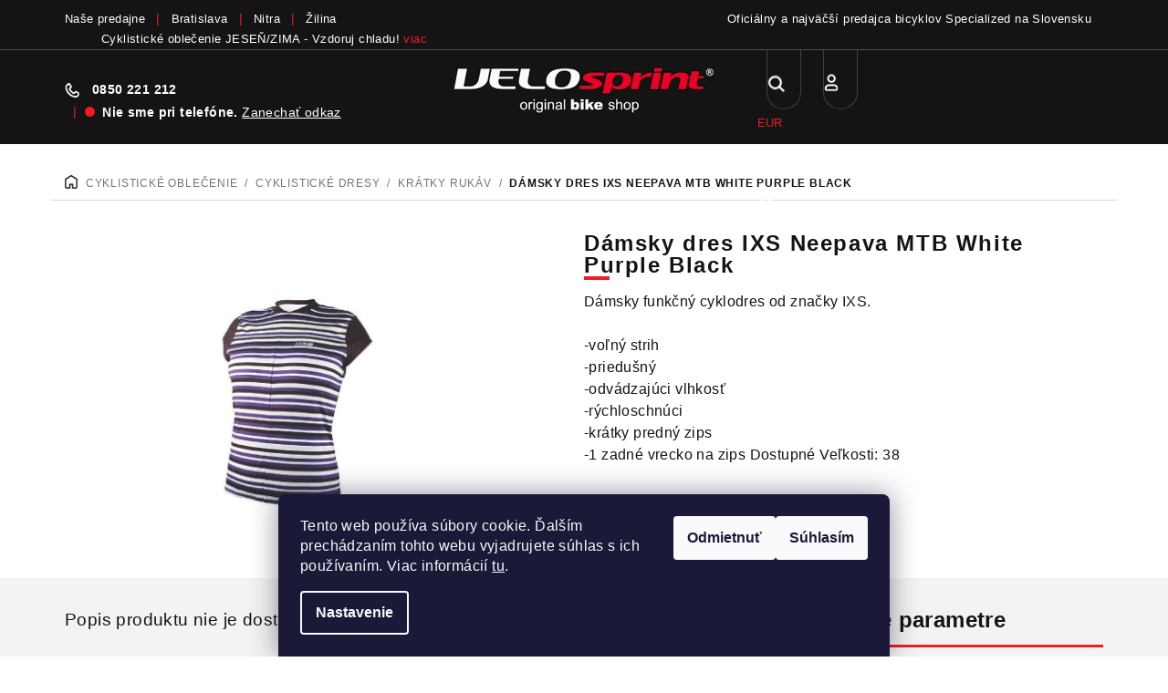

--- FILE ---
content_type: text/html; charset=utf-8
request_url: https://www.velosprint.sk/cyklisticke-dresy-s-kratkym-rukavom/damsky-dres-ixs-neepava-mtb-white-purple-black/
body_size: 37253
content:
<!doctype html><html lang="sk" dir="ltr" class="header-background-light external-fonts-loaded"><head><meta charset="utf-8" /><meta name="viewport" content="width=device-width,initial-scale=1" /><title>Dámsky dres IXS Neepava MTB White Purple Black - VELOsprint</title><link rel="preconnect" href="https://cdn.myshoptet.com" /><link rel="dns-prefetch" href="https://cdn.myshoptet.com" /><link rel="preload" href="https://cdn.myshoptet.com/prj/dist/master/cms/libs/jquery/jquery-1.11.3.min.js" as="script" /><link href="https://cdn.myshoptet.com/prj/dist/master/cms/templates/frontend_templates/shared/css/font-face/source-sans-3.css" rel="stylesheet"><link href="https://cdn.myshoptet.com/prj/dist/master/cms/templates/frontend_templates/shared/css/font-face/exo-2.css" rel="stylesheet"><link href="https://cdn.myshoptet.com/prj/dist/master/shop/dist/font-shoptet-14.css.d90e56d0dd782c13aabd.css" rel="stylesheet"><script>
dataLayer = [];
dataLayer.push({'shoptet' : {
    "pageId": 2234,
    "pageType": "productDetail",
    "currency": "EUR",
    "currencyInfo": {
        "decimalSeparator": ",",
        "exchangeRate": 1,
        "priceDecimalPlaces": 2,
        "symbol": "\u20ac",
        "symbolLeft": 1,
        "thousandSeparator": " "
    },
    "language": "sk",
    "projectId": 328407,
    "product": {
        "id": 719,
        "guid": "eb19028c-57ce-11ea-a76b-ecf4bbd79d2f",
        "hasVariants": false,
        "codes": [
            {
                "code": 361243,
                "quantity": "1",
                "stocks": [
                    {
                        "id": 17,
                        "quantity": "1"
                    },
                    {
                        "id": "ext",
                        "quantity": "0"
                    },
                    {
                        "id": 14,
                        "quantity": "0"
                    },
                    {
                        "id": 26,
                        "quantity": "0"
                    }
                ]
            }
        ],
        "code": "361243",
        "name": "D\u00e1msky dres IXS Neepava MTB White Purple Black",
        "appendix": "",
        "weight": 0,
        "manufacturer": "IXS",
        "manufacturerGuid": "1EF53333457C6AFAAFD8DA0BA3DED3EE",
        "currentCategory": "Cyklistick\u00e9 oble\u010denie | Cyklistick\u00e9 dresy | Cyklistick\u00e9 dresy s kr\u00e1tkym ruk\u00e1vom",
        "currentCategoryGuid": "4ae8c4f3-a8fa-11eb-ac23-ac1f6b0076ec",
        "defaultCategory": "Cyklistick\u00e9 oble\u010denie | Cyklistick\u00e9 dresy | Cyklistick\u00e9 dresy s kr\u00e1tkym ruk\u00e1vom",
        "defaultCategoryGuid": "4ae8c4f3-a8fa-11eb-ac23-ac1f6b0076ec",
        "currency": "EUR",
        "priceWithVat": 21.899999999999999
    },
    "stocks": [
        {
            "id": 26,
            "title": "BRATISLAVA",
            "isDeliveryPoint": 1,
            "visibleOnEshop": 1
        },
        {
            "id": 17,
            "title": "NITRA",
            "isDeliveryPoint": 1,
            "visibleOnEshop": 1
        },
        {
            "id": 14,
            "title": "\u017dILINA",
            "isDeliveryPoint": 1,
            "visibleOnEshop": 1
        },
        {
            "id": "ext",
            "title": "Sklad",
            "isDeliveryPoint": 0,
            "visibleOnEshop": 1
        }
    ],
    "cartInfo": {
        "id": null,
        "freeShipping": false,
        "freeShippingFrom": 150,
        "leftToFreeGift": {
            "formattedPrice": "\u20ac0",
            "priceLeft": 0
        },
        "freeGift": false,
        "leftToFreeShipping": {
            "priceLeft": 150,
            "dependOnRegion": 0,
            "formattedPrice": "\u20ac150"
        },
        "discountCoupon": [],
        "getNoBillingShippingPrice": {
            "withoutVat": 0,
            "vat": 0,
            "withVat": 0
        },
        "cartItems": [],
        "taxMode": "ORDINARY"
    },
    "cart": [],
    "customer": {
        "priceRatio": 1,
        "priceListId": 1,
        "groupId": null,
        "registered": false,
        "mainAccount": false
    }
}});
dataLayer.push({'cookie_consent' : {
    "marketing": "denied",
    "analytics": "denied"
}});
document.addEventListener('DOMContentLoaded', function() {
    shoptet.consent.onAccept(function(agreements) {
        if (agreements.length == 0) {
            return;
        }
        dataLayer.push({
            'cookie_consent' : {
                'marketing' : (agreements.includes(shoptet.config.cookiesConsentOptPersonalisation)
                    ? 'granted' : 'denied'),
                'analytics': (agreements.includes(shoptet.config.cookiesConsentOptAnalytics)
                    ? 'granted' : 'denied')
            },
            'event': 'cookie_consent'
        });
    });
});
</script>

<!-- Google Tag Manager -->
<script>(function(w,d,s,l,i){w[l]=w[l]||[];w[l].push({'gtm.start':
new Date().getTime(),event:'gtm.js'});var f=d.getElementsByTagName(s)[0],
j=d.createElement(s),dl=l!='dataLayer'?'&l='+l:'';j.async=true;j.src=
'https://www.googletagmanager.com/gtm.js?id='+i+dl;f.parentNode.insertBefore(j,f);
})(window,document,'script','dataLayer','GTM-MHFSM44');</script>
<!-- End Google Tag Manager -->

<meta property="og:type" content="website"><meta property="og:site_name" content="velosprint.sk"><meta property="og:url" content="https://www.velosprint.sk/cyklisticke-dresy-s-kratkym-rukavom/damsky-dres-ixs-neepava-mtb-white-purple-black/"><meta property="og:title" content="Dámsky dres IXS Neepava MTB White Purple Black - VELOsprint"><meta name="author" content="VELOsprint"><meta name="web_author" content="Shoptet.sk"><meta name="dcterms.rightsHolder" content="www.velosprint.sk"><meta name="robots" content="index,follow"><meta property="og:image" content="https://cdn.myshoptet.com/usr/www.velosprint.sk/user/shop/big/719_damsky-dres-ixs-neepava-mtb-white-purple-black.jpg?65da3abc"><meta property="og:description" content="Dámsky dres IXS Neepava MTB White Purple Black. Dámsky funkčný cyklodres od značky IXS.-voľný strih-priedušný-odvádzajúci vlhkosť-rýchloschnúci-krátky predný zips-1 zadné vrecko na zips                 Dostupné Veľkosti: 38"><meta name="description" content="Dámsky dres IXS Neepava MTB White Purple Black. Dámsky funkčný cyklodres od značky IXS.-voľný strih-priedušný-odvádzajúci vlhkosť-rýchloschnúci-krátky predný zips-1 zadné vrecko na zips                 Dostupné Veľkosti: 38"><meta property="product:price:amount" content="21.9"><meta property="product:price:currency" content="EUR"><style>:root {--color-primary: #FFFFFF;--color-primary-h: 0;--color-primary-s: 0%;--color-primary-l: 100%;--color-primary-hover: #161616;--color-primary-hover-h: 0;--color-primary-hover-s: 0%;--color-primary-hover-l: 9%;--color-secondary: #ff0000;--color-secondary-h: 0;--color-secondary-s: 100%;--color-secondary-l: 50%;--color-secondary-hover: #ff0000;--color-secondary-hover-h: 0;--color-secondary-hover-s: 100%;--color-secondary-hover-l: 50%;--color-tertiary: #F9F9F9;--color-tertiary-h: 0;--color-tertiary-s: 0%;--color-tertiary-l: 98%;--color-tertiary-hover: #161616;--color-tertiary-hover-h: 0;--color-tertiary-hover-s: 0%;--color-tertiary-hover-l: 9%;--color-header-background: #FFFFFF;--template-font: "Source Sans 3";--template-headings-font: "Exo 2";--header-background-url: none;--cookies-notice-background: #1A1937;--cookies-notice-color: #F8FAFB;--cookies-notice-button-hover: #f5f5f5;--cookies-notice-link-hover: #27263f;--templates-update-management-preview-mode-content: "Náhľad aktualizácií šablóny je aktívny pre váš prehliadač."}</style>
    
    <link href="https://cdn.myshoptet.com/prj/dist/master/shop/dist/main-14.less.f13ec5b6682f50e72e8c.css" rel="stylesheet" />
        
    <script>var shoptet = shoptet || {};</script>
    <script src="https://cdn.myshoptet.com/prj/dist/master/shop/dist/main-3g-header.js.05f199e7fd2450312de2.js"></script>
<!-- User include --><!-- api 427(81) html code header -->
<link rel="stylesheet" href="https://cdn.myshoptet.com/usr/api2.dklab.cz/user/documents/_doplnky/instagram/328407/12/328407_12.css" type="text/css" /><style>
        :root {
            --dklab-instagram-header-color: #000000;  
            --dklab-instagram-header-background: #DDDDDD;  
            --dklab-instagram-font-weight: 700;
            --dklab-instagram-font-size: 180%;
            --dklab-instagram-logoUrl: url(https://cdn.myshoptet.com/usr/api2.dklab.cz/user/documents/_doplnky/instagram/img/logo-duha.png); 
            --dklab-instagram-logo-size-width: 40px;
            --dklab-instagram-logo-size-height: 40px;                        
            --dklab-instagram-hover-content: 0;                        
            --dklab-instagram-padding: 0px;                        
            --dklab-instagram-border-color: #888888;
            
        }
        </style>
<!-- api 494(146) html code header -->
<link rel="stylesheet" href="https://cdn.myshoptet.com/usr/api2.dklab.cz/user/documents/_doplnky/porovnavac/328407/6/328407_6.css" type="text/css" /><style>
        :root {
            --dklab-comparer-flag-color: #000000;
            --dklab-comparer-flag-text-color: #FFFFFF;
            --dklab-comparer-add-text-color: #000000;
            --dklab-comparer-remove-text-color: #239CEB;
            --dklab-comparer-header-icon-color: #FFFFFF;
            --dklab-comparer-border-color: #000000;            
            --dklab-comparer-counter-color: #000000;            
        }</style>
<!-- api 709(355) html code header -->
<script>
  const PWJS = {};
</script>

<script src=https://app.productwidgets.cz/pwjs.js></script>



<!-- api 1012(643) html code header -->
<style data-purpose="gopay-hiding-apple-pay">
	div[data-guid="5b56ba27-5209-11ec-ac23-ac1f6b0076ec"] {
		display: none
	}
</style>
<!-- service 425(79) html code header -->
<style>
.hodnoceni:before{content: "Jak o nás mluví zákazníci";}
.hodnoceni.svk:before{content: "Ako o nás hovoria zákazníci";}
.hodnoceni.hun:before{content: "Mit mondanak rólunk a felhasználók";}
.hodnoceni.pl:before{content: "Co mówią o nas klienci";}
.hodnoceni.eng:before{content: "Customer reviews";}
.hodnoceni.de:before{content: "Was unsere Kunden über uns denken";}
.hodnoceni.ro:before{content: "Ce spun clienții despre noi";}
.hodnoceni{margin: 20px auto;}
body:not(.paxio-merkur):not(.venus):not(.jupiter) .hodnoceni .vote-wrap {border: 0 !important;width: 24.5%;flex-basis: 25%;padding: 10px 20px !important;display: inline-block;margin: 0;vertical-align: top;}
.multiple-columns-body #content .hodnoceni .vote-wrap {width: 49%;flex-basis: 50%;}
.hodnoceni .votes-wrap {display: block; border: 1px solid #f7f7f7;margin: 0;width: 100%;max-width: none;padding: 10px 0; background: #fff;}
.hodnoceni .vote-wrap:nth-child(n+5){display: none !important;}
.hodnoceni:before{display: block;font-size: 18px;padding: 10px 20px;background: #fcfcfc;}
.sidebar .hodnoceni .vote-pic, .sidebar .hodnoceni .vote-initials{display: block;}
.sidebar .hodnoceni .vote-wrap, #column-l #column-l-in .hodnoceni .vote-wrap {width: 100% !important; display: block;}
.hodnoceni > a{display: block;text-align: right;padding-top: 6px;}
.hodnoceni > a:after{content: "››";display: inline-block;margin-left: 2px;}
.sidebar .hodnoceni:before, #column-l #column-l-in .hodnoceni:before {background: none !important; padding-left: 0 !important;}
.template-10 .hodnoceni{max-width: 952px !important;}
.page-detail .hodnoceni > a{font-size: 14px;}
.page-detail .hodnoceni{margin-bottom: 30px;}
@media screen and (min-width: 992px) and (max-width: 1199px) {
.hodnoceni .vote-rating{display: block;}
.hodnoceni .vote-time{display: block;margin-top: 3px;}
.hodnoceni .vote-delimeter{display: none;}
}
@media screen and (max-width: 991px) {
body:not(.paxio-merkur):not(.venus):not(.jupiter) .hodnoceni .vote-wrap {width: 49%;flex-basis: 50%;}
.multiple-columns-body #content .hodnoceni .vote-wrap {width: 99%;flex-basis: 100%;}
}
@media screen and (max-width: 767px) {
body:not(.paxio-merkur):not(.venus):not(.jupiter) .hodnoceni .vote-wrap {width: 99%;flex-basis: 100%;}
}
.home #main-product .hodnoceni{margin: 0 0 60px 0;}
.hodnoceni .votes-wrap.admin-response{display: none !important;}
.hodnoceni .vote-pic {width: 100px;}
.hodnoceni .vote-delimeter{display: none;}
.hodnoceni .vote-rating{display: block;}
.hodnoceni .vote-time {display: block;margin-top: 5px;}
@media screen and (min-width: 768px){
.template-12 .hodnoceni{max-width: 747px; margin-left: auto; margin-right: auto;}
}
@media screen and (min-width: 992px){
.template-12 .hodnoceni{max-width: 972px;}
}
@media screen and (min-width: 1200px){
.template-12 .hodnoceni{max-width: 1418px;}
}
.template-14 .hodnoceni .vote-initials{margin: 0 auto;}
.vote-pic img::before {display: none;}
.hodnoceni + .hodnoceni {display: none;}
</style>
<!-- service 427(81) html code header -->
<link rel="stylesheet" href="https://cdn.myshoptet.com/usr/api2.dklab.cz/user/documents/_doplnky/instagram/font/instagramplus.css" type="text/css" />

<!-- service 494(146) html code header -->
<style>
@font-face {
    font-family: 'porovnavac';
    src:  url('https://cdn.myshoptet.com/usr/api2.dklab.cz/user/documents/_doplnky/porovnavac/font/porovnavac.eot?v6');
    src:  url('https://cdn.myshoptet.com/usr/api2.dklab.cz/user/documents/_doplnky/porovnavac/font/porovnavac.eot?v6#iefix') format('embedded-opentype'),
    url('https://cdn.myshoptet.com/usr/api2.dklab.cz/user/documents/_doplnky/porovnavac/font/porovnavac.ttf?v6') format('truetype'),
    url('https://cdn.myshoptet.com/usr/api2.dklab.cz/user/documents/_doplnky/porovnavac/font/porovnavac.woff?v6') format('woff'),
    url('https://cdn.myshoptet.com/usr/api2.dklab.cz/user/documents/_doplnky/porovnavac/font/porovnavac.svg?v6') format('svg');
    font-weight: normal;
    font-style: normal;
}
</style>
<!-- project html code header -->
<link href="https://fonts.googleapis.com/css2?family=Bebas+Neue&display=swap" rel="stylesheet">

<script src="https://admin.velosprint.sk/js/admin/ldzInit.js?v1.0.004" type="text/javascript" charset="UTF-8"></script>
<!--link href="/user/documents/css/kuba-rychlovka.css?v=1.0.1" rel="stylesheet"-->
<!--link rel="stylesheet" href="/user/documents/upload/ladzo/ladzo.css?v=1.0.1"-->
<link rel="stylesheet" href="/user/documents/css/fonty.css?v1">
<link rel="stylesheet" href="https://admin.velosprint.sk/web.css?v1.0.018">

<!--script src="https://cdn.myshoptet.com/usr/576430.myshoptet.com/user/documents/upload/ladzo/init.js" type="text/javascript" charset="UTF-8"></script-->
<!--script src="https://cdn.myshoptet.com/usr/www.belda.sk/user/documents/upload/ladzo/init.js" type="text/javascript" charset="UTF-8"></script-->

<!-- CSS -- Zakazane -->
<!--link href="/user/documents/css/style.css?v=1.6" rel="stylesheet"-->
<!-- CSS úpravy - vygenerováno z portálu https://www.shop-factory.cz -->
<!--link rel="stylesheet" href="/user/documents/upload/code/shk_1666083871_style.css" -->

<link rel="preload" href="https://admin.velosprint.sk/web.js?v1.0.018" as="script">
<link rel="stylesheet" href="/user/documents/upload/CSS-Kuba/style_head_velosprint.css?v1.0.0027">
<link rel="stylesheet" href="https://www.velosprint.sk/user/documents/upload/CSS-Kuba/kuba.css?v18">

<link rel="stylesheet" href="/user/documents/upload/CSS-Kuba/mob_style_head_velosprint.css?v1.0.0019">
<link rel="stylesheet" href="/user/documents/css/mh-velo-style.css?v=1.0.281">

<!-- CSS kontakty -->
<link rel="stylesheet" href="/user/documents/upload/code/contact.css?v1.05">

<!-- Foxentry start -->
<script type="text/javascript" async>
var Foxentry;
(function () {
var e = document.querySelector("script"), s = document.createElement('script');
s.setAttribute('type', 'text/javascript');
s.setAttribute('async', 'true');
s.setAttribute('src', 'https://cdn.foxentry.cz/lib');
e.parentNode.appendChild(s);
s.onload = function(){ Foxentry = new FoxentryBase('0XUVv7LOlH'); }
})();
</script>
<!-- Foxentry end -->

<style>
body.type-product .price-additional{
display:none!important;
}

nav#navigation li.menu-item-980 {
    display: block !important;
}
.filter-section-parametric-id-314,
.filter-section-parametric-id-317,
.filter-section-parametric-id-320,
.filter-section-parametric-id-326,
.filter-section-parametric-id-329,
.filter-section-parametric-id-392,
.filter-section-parametric-id-446,
.filter-section-parametric-id-452,
.filter-section-parametric-id-389,
.filter-section-parametric-id-449{
display:none;
}

/*parametr skladom, skladom velkost ramu*/
/*
.filter-section-parametric-id-311,
.filter-section-parametric-id-314,
.filter-section-parametric-id-317,
.filter-section-parametric-id-320,
.filter-section-parametric-id-323,
.filter-section-parametric-id-326,
.filter-section-parametric-id-329{
display:none;
}
*/
/*
body.admin-logged .filter-section-parametric-id-317,
body.admin-logged .filter-section-parametric-id-320,
body.admin-logged .filter-section-parametric-id-326,
body.admin-logged .filter-section-parametric-id-329
*/


body.admin-logged .filter-section-parametric-id-311,
body.admin-logged .filter-section-parametric-id-323,
body.admin-logged .filter-section-parametric-id-392
{
display:block;
}

.flag.flag-freeshipping {
    background-color: #000000;
    min-height:auto!important;
}

.p-image-wrapper .flags-extra .flag {
    border-radius: 0;
    height: 50px;
    width: 247px;
    display: flex;
    flex-direction: row;
}

.menu-item-6089 b {
    color: #ed1d24;
    font-weight: bold!important;
}

@media (max-width: 640px){
.p-image-wrapper .flags-extra .flag {
    border-radius: 0;
    height: 40px;
    width: 200px;
    display: flex;
    flex-direction: row;
    position: relative;
    top: 16px;
}
.icon-van::after {
    content: '\e92e';
    display:none;
}

.flag-freeshipping .icon-van {
    font-size: 26px;
    margin-bottom: -6px;
    margin-top: -6px;
    margin-right: 11px;
}
</style>



<script>
const flagConfig = {
  "flag-action": "https://admin.velosprint.sk/obr/filemanager/cokoliv/akcia.png",
  "flag-cerstve-jarne-zlavy": "https://admin.velosprint.sk/obr/filemanager/cokoliv/vypredaj-bicykle-elektrobicykle-specialized.png",
  "flag-custom1": "https://admin.velosprint.sk/obr/filemanager/cokoliv/vypredaj.png",
  "flag-new": "https://admin.velosprint.sk/obr/filemanager/cokoliv/novinka.png",
  "flag-jarne-zlavy": "https://admin.velosprint.sk/obr/filemanager/cokoliv/vypredaj-oblecenie-doplnky-na-bicykel.png",
  "flag-letne-zlavy": "https://admin.velosprint.sk/obr/filemanager/cokoliv/letne-zlavy-vypredaj-velosprint-flag.png",
  "flag-letne-zlavy-specialized": "https://admin.velosprint.sk/obr/filemanager/cokoliv/extra-zlavy-specialized.png",
  "flag-tdf-2025": "https://admin.velosprint.sk/obr/filemanager/cokoliv/akciova-ponuka-cestne-bicykle-tour-de-france-2025.png ",
  "flag-black-friday": "https://admin.velosprint.sk/obr/filemanager/cokoliv/black-friday.png",
  "flag-tip-na-darcek": "https://admin.velosprint.sk/obr/filemanager/cokoliv/vianocne-tipy.png"
};

function nahradFlagy() {
  for (const [className, imgUrl] of Object.entries(flagConfig)) {
    const elements = document.querySelectorAll(".flag." + className);
    for (const el of elements) {
      if (!el.querySelector("img")) {
        const img = document.createElement("img");
        img.src = imgUrl;
        img.className = "flag-img";
        el.replaceChildren(img);
      }
    }
  }
}

document.addEventListener("DOMContentLoaded", function () {
  nahradFlagy();

  const observer = new MutationObserver(function (mutations) {
    let shouldRun = false;

    for (const mutation of mutations) {
      for (const node of mutation.addedNodes) {
        if (node.nodeType === 1) {
          if (
            (node.classList && node.classList.contains("flag")) ||
            (typeof node.querySelector === "function" && node.querySelector(".flag"))
          ) {
            shouldRun = true;
            break;
          }
        }
      }
      if (shouldRun) break;
    }

    if (shouldRun) {
      nahradFlagy();
    }
  });

  observer.observe(document.body, {
    childList: true,
    subtree: true
  });
});
</script>

<style>
.flag.flag-action,
.flag.flag-cerstve-jarne-zlavy,
.flag.flag-custom1,
.flag.flag-new,
.flag.flag-jarne-zlavy,
.flag.flag-letne-zlavy,
.flag.flag-letne-zlavy-specialized,
.flag.flag-tdf-2025,
.flag.flag-black-friday,
.flag.flag-tip-na-darcek{
  all: unset;
  display: inline-block;
  padding: 0 !important;
  background: none !important;
  line-height: 0;
  vertical-align: top;
}

.products-block>.product .flags-default {
  top: -15px !important;
}

.swap-images a {
	position: relative;
}

.products-block>.product .p a {
	position: relative;
}

.flag-img {
  display: block;
  max-width: 120px;
  height: auto;
}


.discount-badge .value {
    font-size: 32px;
    -webkit-font-smoothing: antialiased;
}

</style>

<!-- /User include --><link rel="shortcut icon" href="/favicon.ico" type="image/x-icon" /><link rel="canonical" href="https://www.velosprint.sk/cyklisticke-dresy-s-kratkym-rukavom/damsky-dres-ixs-neepava-mtb-white-purple-black/" />    <script>
        var _hwq = _hwq || [];
        _hwq.push(['setKey', '3D1168BB9DED5B667828537E7A2049FE']);
        _hwq.push(['setTopPos', '0']);
        _hwq.push(['showWidget', '22']);
        (function() {
            var ho = document.createElement('script');
            ho.src = 'https://sk.im9.cz/direct/i/gjs.php?n=wdgt&sak=3D1168BB9DED5B667828537E7A2049FE';
            var s = document.getElementsByTagName('script')[0]; s.parentNode.insertBefore(ho, s);
        })();
    </script>
<script>!function(){var t={9196:function(){!function(){var t=/\[object (Boolean|Number|String|Function|Array|Date|RegExp)\]/;function r(r){return null==r?String(r):(r=t.exec(Object.prototype.toString.call(Object(r))))?r[1].toLowerCase():"object"}function n(t,r){return Object.prototype.hasOwnProperty.call(Object(t),r)}function e(t){if(!t||"object"!=r(t)||t.nodeType||t==t.window)return!1;try{if(t.constructor&&!n(t,"constructor")&&!n(t.constructor.prototype,"isPrototypeOf"))return!1}catch(t){return!1}for(var e in t);return void 0===e||n(t,e)}function o(t,r,n){this.b=t,this.f=r||function(){},this.d=!1,this.a={},this.c=[],this.e=function(t){return{set:function(r,n){u(c(r,n),t.a)},get:function(r){return t.get(r)}}}(this),i(this,t,!n);var e=t.push,o=this;t.push=function(){var r=[].slice.call(arguments,0),n=e.apply(t,r);return i(o,r),n}}function i(t,n,o){for(t.c.push.apply(t.c,n);!1===t.d&&0<t.c.length;){if("array"==r(n=t.c.shift()))t:{var i=n,a=t.a;if("string"==r(i[0])){for(var f=i[0].split("."),s=f.pop(),p=(i=i.slice(1),0);p<f.length;p++){if(void 0===a[f[p]])break t;a=a[f[p]]}try{a[s].apply(a,i)}catch(t){}}}else if("function"==typeof n)try{n.call(t.e)}catch(t){}else{if(!e(n))continue;for(var l in n)u(c(l,n[l]),t.a)}o||(t.d=!0,t.f(t.a,n),t.d=!1)}}function c(t,r){for(var n={},e=n,o=t.split("."),i=0;i<o.length-1;i++)e=e[o[i]]={};return e[o[o.length-1]]=r,n}function u(t,o){for(var i in t)if(n(t,i)){var c=t[i];"array"==r(c)?("array"==r(o[i])||(o[i]=[]),u(c,o[i])):e(c)?(e(o[i])||(o[i]={}),u(c,o[i])):o[i]=c}}window.DataLayerHelper=o,o.prototype.get=function(t){var r=this.a;t=t.split(".");for(var n=0;n<t.length;n++){if(void 0===r[t[n]])return;r=r[t[n]]}return r},o.prototype.flatten=function(){this.b.splice(0,this.b.length),this.b[0]={},u(this.a,this.b[0])}}()}},r={};function n(e){var o=r[e];if(void 0!==o)return o.exports;var i=r[e]={exports:{}};return t[e](i,i.exports,n),i.exports}n.n=function(t){var r=t&&t.__esModule?function(){return t.default}:function(){return t};return n.d(r,{a:r}),r},n.d=function(t,r){for(var e in r)n.o(r,e)&&!n.o(t,e)&&Object.defineProperty(t,e,{enumerable:!0,get:r[e]})},n.o=function(t,r){return Object.prototype.hasOwnProperty.call(t,r)},function(){"use strict";n(9196)}()}();</script><style>/* custom background */@media (min-width: 992px) {body {background-position: top center;background-repeat: no-repeat;background-attachment: scroll;}}</style>    <!-- Global site tag (gtag.js) - Google Analytics -->
    <script async src="https://www.googletagmanager.com/gtag/js?id=G-G57FZ86X9Q"></script>
    <script>
        
        window.dataLayer = window.dataLayer || [];
        function gtag(){dataLayer.push(arguments);}
        

                    console.debug('default consent data');

            gtag('consent', 'default', {"ad_storage":"denied","analytics_storage":"denied","ad_user_data":"denied","ad_personalization":"denied","wait_for_update":500});
            dataLayer.push({
                'event': 'default_consent'
            });
        
        gtag('js', new Date());

                gtag('config', 'UA-28055305-1', { 'groups': "UA" });
        
                gtag('config', 'G-G57FZ86X9Q', {"groups":"GA4","send_page_view":false,"content_group":"productDetail","currency":"EUR","page_language":"sk"});
        
                gtag('config', 'AW-802437244', {"allow_enhanced_conversions":true});
        
        
        
        
        
                    gtag('event', 'page_view', {"send_to":"GA4","page_language":"sk","content_group":"productDetail","currency":"EUR"});
        
                gtag('set', 'currency', 'EUR');

        gtag('event', 'view_item', {
            "send_to": "UA",
            "items": [
                {
                    "id": "361243",
                    "name": "D\u00e1msky dres IXS Neepava MTB White Purple Black",
                    "category": "Cyklistick\u00e9 oble\u010denie \/ Cyklistick\u00e9 dresy \/ Cyklistick\u00e9 dresy s kr\u00e1tkym ruk\u00e1vom",
                                        "brand": "IXS",
                                                            "price": 17.8
                }
            ]
        });
        
        
        
        
        
                    gtag('event', 'view_item', {"send_to":"GA4","page_language":"sk","content_group":"productDetail","value":17.800000000000001,"currency":"EUR","items":[{"item_id":"361243","item_name":"D\u00e1msky dres IXS Neepava MTB White Purple Black","item_brand":"IXS","item_category":"Cyklistick\u00e9 oble\u010denie","item_category2":"Cyklistick\u00e9 dresy","item_category3":"Cyklistick\u00e9 dresy s kr\u00e1tkym ruk\u00e1vom","price":17.800000000000001,"quantity":1,"index":0}]});
        
        
        
        
        
        
        
        document.addEventListener('DOMContentLoaded', function() {
            if (typeof shoptet.tracking !== 'undefined') {
                for (var id in shoptet.tracking.bannersList) {
                    gtag('event', 'view_promotion', {
                        "send_to": "UA",
                        "promotions": [
                            {
                                "id": shoptet.tracking.bannersList[id].id,
                                "name": shoptet.tracking.bannersList[id].name,
                                "position": shoptet.tracking.bannersList[id].position
                            }
                        ]
                    });
                }
            }

            shoptet.consent.onAccept(function(agreements) {
                if (agreements.length !== 0) {
                    console.debug('gtag consent accept');
                    var gtagConsentPayload =  {
                        'ad_storage': agreements.includes(shoptet.config.cookiesConsentOptPersonalisation)
                            ? 'granted' : 'denied',
                        'analytics_storage': agreements.includes(shoptet.config.cookiesConsentOptAnalytics)
                            ? 'granted' : 'denied',
                                                                                                'ad_user_data': agreements.includes(shoptet.config.cookiesConsentOptPersonalisation)
                            ? 'granted' : 'denied',
                        'ad_personalization': agreements.includes(shoptet.config.cookiesConsentOptPersonalisation)
                            ? 'granted' : 'denied',
                        };
                    console.debug('update consent data', gtagConsentPayload);
                    gtag('consent', 'update', gtagConsentPayload);
                    dataLayer.push(
                        { 'event': 'update_consent' }
                    );
                }
            });
        });
    </script>
<script>
    (function(t, r, a, c, k, i, n, g) { t['ROIDataObject'] = k;
    t[k]=t[k]||function(){ (t[k].q=t[k].q||[]).push(arguments) },t[k].c=i;n=r.createElement(a),
    g=r.getElementsByTagName(a)[0];n.async=1;n.src=c;g.parentNode.insertBefore(n,g)
    })(window, document, 'script', '//www.heureka.sk/ocm/sdk.js?source=shoptet&version=2&page=product_detail', 'heureka', 'sk');

    heureka('set_user_consent', 0);
</script>
</head><body class="desktop id-2234 in-cyklisticke-dresy-s-kratkym-rukavom template-14 type-product type-detail one-column-body columns-3 smart-labels-active ums_forms_redesign--off ums_a11y_category_page--on ums_discussion_rating_forms--off ums_flags_display_unification--on ums_a11y_login--off mobile-header-version-0"><noscript>
    <style>
        #header {
            padding-top: 0;
            position: relative !important;
            top: 0;
        }
        .header-navigation {
            position: relative !important;
        }
        .overall-wrapper {
            margin: 0 !important;
        }
        body:not(.ready) {
            visibility: visible !important;
        }
    </style>
    <div class="no-javascript">
        <div class="no-javascript__title">Musíte zmeniť nastavenie vášho prehliadača</div>
        <div class="no-javascript__text">Pozrite sa na: <a href="https://www.google.com/support/bin/answer.py?answer=23852">Ako povoliť JavaScript vo vašom prehliadači</a>.</div>
        <div class="no-javascript__text">Ak používate software na blokovanie reklám, možno bude potrebné, aby ste povolili JavaScript z tejto stránky.</div>
        <div class="no-javascript__text">Ďakujeme.</div>
    </div>
</noscript>

        <div id="fb-root"></div>
        <script>
            window.fbAsyncInit = function() {
                FB.init({
//                    appId            : 'your-app-id',
                    autoLogAppEvents : true,
                    xfbml            : true,
                    version          : 'v19.0'
                });
            };
        </script>
        <script async defer crossorigin="anonymous" src="https://connect.facebook.net/sk_SK/sdk.js"></script>
<!-- Google Tag Manager (noscript) -->
<noscript><iframe src="https://www.googletagmanager.com/ns.html?id=GTM-MHFSM44"
height="0" width="0" style="display:none;visibility:hidden"></iframe></noscript>
<!-- End Google Tag Manager (noscript) -->

    <div class="siteCookies siteCookies--bottom siteCookies--dark js-siteCookies" role="dialog" data-testid="cookiesPopup" data-nosnippet>
        <div class="siteCookies__form">
            <div class="siteCookies__content">
                <div class="siteCookies__text">
                    Tento web používa súbory cookie. Ďalším prechádzaním tohto webu vyjadrujete súhlas s ich používaním. Viac informácií <a href="https://328407.myshoptet.com/podmienky-ochrany-osobnych-udajov/" target="\">tu</a>.
                </div>
                <p class="siteCookies__links">
                    <button class="siteCookies__link js-cookies-settings" aria-label="Nastavenia cookies" data-testid="cookiesSettings">Nastavenie</button>
                </p>
            </div>
            <div class="siteCookies__buttonWrap">
                                    <button class="siteCookies__button js-cookiesConsentSubmit" value="reject" aria-label="Odmietnuť cookies" data-testid="buttonCookiesReject">Odmietnuť</button>
                                <button class="siteCookies__button js-cookiesConsentSubmit" value="all" aria-label="Prijať cookies" data-testid="buttonCookiesAccept">Súhlasím</button>
            </div>
        </div>
        <script>
            document.addEventListener("DOMContentLoaded", () => {
                const siteCookies = document.querySelector('.js-siteCookies');
                document.addEventListener("scroll", shoptet.common.throttle(() => {
                    const st = document.documentElement.scrollTop;
                    if (st > 1) {
                        siteCookies.classList.add('siteCookies--scrolled');
                    } else {
                        siteCookies.classList.remove('siteCookies--scrolled');
                    }
                }, 100));
            });
        </script>
    </div>
<a href="#content" class="skip-link sr-only">Prejsť na obsah</a><div class="overall-wrapper"><header id="header">
        <div class="header-top">
            <div class="container navigation-wrapper header-top-wrapper">
                <div class="navigation-tools">
                        <div class="dropdown">
        <span>Ceny v:</span>
        <button id="topNavigationDropdown" type="button" data-toggle="dropdown" aria-haspopup="true" aria-expanded="false">
            EUR
            <span class="caret"></span>
        </button>
        <ul class="dropdown-menu" aria-labelledby="topNavigationDropdown"><li><a href="/action/Currency/changeCurrency/?currencyCode=CZK" rel="nofollow">CZK</a></li><li><a href="/action/Currency/changeCurrency/?currencyCode=EUR" rel="nofollow">EUR</a></li></ul>
    </div>
                </div>
                <div class="site-name"><a href="/" data-testid="linkWebsiteLogo"><img src="https://cdn.myshoptet.com/usr/www.velosprint.sk/user/logos/head-logo-velosprint.png" alt="VELOsprint" fetchpriority="low" /></a></div>                <div class="navigation-buttons">
                    <a href="#" class="toggle-window" data-target="search" data-testid="linkSearchIcon"><i class="icon-search"></i><span class="sr-only">Hľadať</span></a>
                                                                                                                                            <a href="/login/?backTo=%2Fcyklisticke-dresy-s-kratkym-rukavom%2Fdamsky-dres-ixs-neepava-mtb-white-purple-black%2F" class="top-nav-button top-nav-button-login login toggle-window" data-target="login" data-testid="signin" rel="nofollow"><i class="icon-login"></i><span class="sr-only">Prihlásenie</span></a>
                                                                                                                                
    <a href="/kosik/" class="btn btn-icon toggle-window cart-count" data-target="cart" data-testid="headerCart" rel="nofollow" aria-haspopup="dialog" aria-expanded="false" aria-controls="cart-widget">
        <span class="icon-cart"></span>
                <span class="sr-only">Nákupný košík</span>
        
    
            </a>
                    <a href="#" class="toggle-window" data-target="navigation" data-testid="hamburgerMenu"></a>
                </div>
                <div class="user-action">
                                            <div class="user-action-in"><div class="user-action-login popup-widget login-widget"><div class="popup-widget-inner"><h2 id="loginHeading">Prihlásenie k vášmu účtu</h2><div id="customerLogin"><form action="/action/Customer/Login/" method="post" id="formLoginIncluded" class="csrf-enabled formLogin" data-testid="formLogin"><input type="hidden" name="referer" value="" /><div class="form-group"><div class="input-wrapper email js-validated-element-wrapper no-label"><input type="email" name="email" class="form-control" autofocus placeholder="E-mailová adresa (napr. jan@novak.sk)" data-testid="inputEmail" autocomplete="email" required /></div></div><div class="form-group"><div class="input-wrapper password js-validated-element-wrapper no-label"><input type="password" name="password" class="form-control" placeholder="Heslo" data-testid="inputPassword" autocomplete="current-password" required /><span class="no-display">Nemôžete vyplniť toto pole</span><input type="text" name="surname" value="" class="no-display" /></div></div><div class="form-group"><div class="login-wrapper"><button type="submit" class="btn btn-secondary btn-text btn-login" data-testid="buttonSubmit">Prihlásiť sa</button><div class="password-helper"><a href="/registracia/" data-testid="signup" rel="nofollow">Nová registrácia</a><a href="/klient/zabudnute-heslo/" rel="nofollow">Zabudnuté heslo</a></div></div></div><div class="social-login-buttons"><div class="social-login-buttons-divider"><span>alebo</span></div><div class="form-group"><a href="/action/Social/login/?provider=Facebook" class="login-btn facebook" rel="nofollow"><span class="login-facebook-icon"><i class="icon-facebook-square"></i></span><strong>Prihlásiť sa cez Facebook</strong></a></div><div class="form-group"><a href="/action/Social/login/?provider=Google" class="login-btn google" rel="nofollow"><span class="login-google-icon"></span><strong>Prihlásiť sa cez Google</strong></a></div></div></form>
</div></div></div>
    <div id="cart-widget" class="user-action-cart popup-widget cart-widget loader-wrapper" data-testid="popupCartWidget" role="dialog" aria-hidden="true">
        <div class="popup-widget-inner cart-widget-inner place-cart-here">
            <div class="loader-overlay">
                <div class="loader"></div>
            </div>
        </div>
    </div>

    <div class="user-action-search popup-widget search-widget search stay-open" itemscope itemtype="https://schema.org/WebSite" data-testid="searchWidget">
        <span href="#" class="search-widget-close toggle-window" data-target="search" data-testid="linkSearchIcon"></span>
        <meta itemprop="headline" content="Cyklistické dresy s krátkym rukávom"/><meta itemprop="url" content="https://www.velosprint.sk"/><meta itemprop="text" content="Dámsky dres IXS Neepava MTB White Purple Black. Dámsky funkčný cyklodres od značky IXS.-voľný strih-priedušný-odvádzajúci vlhkosť-rýchloschnúci-krátky predný zips-1 zadné vrecko na zips Dostupné Veľkosti: 38"/>        <form action="/action/ProductSearch/prepareString/" method="post"
    id="formSearchForm" class="search-form compact-form js-search-main"
    itemprop="potentialAction" itemscope itemtype="https://schema.org/SearchAction" data-testid="searchForm">
    <fieldset>
        <meta itemprop="target"
            content="https://www.velosprint.sk/vyhladavanie/?string={string}"/>
        <input type="hidden" name="language" value="sk"/>
        
    <span class="search-form-input-group">
        
    <span class="search-input-icon" aria-hidden="true"></span>

<input
    type="search"
    name="string"
        class="query-input form-control search-input js-search-input"
    placeholder="Napíšte, čo hľadáte"
    autocomplete="off"
    required
    itemprop="query-input"
    aria-label="Vyhľadávanie"
    data-testid="searchInput"
>
        <button type="submit" class="btn btn-default search-button" data-testid="searchBtn">Hľadať</button>
    </span>

    </fieldset>
</form>
    </div>
</div>
                                    </div>
            </div>
        </div>
        <div class="header-bottom">
            <div class="navigation-wrapper header-bottom-wrapper">
                <nav id="navigation" aria-label="Hlavné menu" data-collapsible="true"><div class="navigation-in menu"><ul class="menu-level-1" role="menubar" data-testid="headerMenuItems"><li class="menu-item-6089 ext" role="none"><a href="/kategoria/vypredaj-bicyklov--elektrobicyklov-a-prislusenstva/" data-testid="headerMenuItem" role="menuitem" aria-haspopup="true" aria-expanded="false"><b>% Vianočné tipy</b><span class="submenu-arrow"></span></a><ul class="menu-level-2" aria-label="% Vianočné tipy" tabindex="-1" role="menu"><li class="menu-item-6659" role="none"><div class="menu-no-image"><a href="/kategoria/vypredaj-bicykle/" data-testid="headerMenuItem" role="menuitem"><span>Bicykle</span></a>
                        </div></li><li class="menu-item-6662" role="none"><div class="menu-no-image"><a href="/kategoria/vypredaj-elektrobicykle/" data-testid="headerMenuItem" role="menuitem"><span>Elektrobicykle</span></a>
                        </div></li><li class="menu-item-6653" role="none"><div class="menu-no-image"><a href="/kategoria/vypredaj-cyklisticke-oblecenie/" data-testid="headerMenuItem" role="menuitem"><span>Cyklistické oblečenie</span></a>
                        </div></li><li class="menu-item-6656" role="none"><div class="menu-no-image"><a href="/kategoria/vypredaj-bezecke-oblecenie/" data-testid="headerMenuItem" role="menuitem"><span>Bežecké oblečenie</span></a>
                        </div></li><li class="menu-item-6665" role="none"><div class="menu-no-image"><a href="/kategoria/vypredaj-komponenty-na-bicykel/" data-testid="headerMenuItem" role="menuitem"><span>Komponenty na bicykel</span></a>
                        </div></li><li class="menu-item-7318" role="none"><div class="menu-no-image"><a href="/kategoria/vypredaj-doplnky-na-bicykel/" data-testid="headerMenuItem" role="menuitem"><span>Doplnky na bicykel</span></a>
                        </div></li></ul></li>
<li class="menu-item-725 ext" role="none"><a href="/kategoria/bicykle/" data-testid="headerMenuItem" role="menuitem" aria-haspopup="true" aria-expanded="false"><b>Bicykle</b><span class="submenu-arrow"></span></a><ul class="menu-level-2" aria-label="Bicykle" tabindex="-1" role="menu"><li class="menu-item-695 has-third-level" role="none"><div class="menu-no-image"><a href="/kategoria/elektrobicykle/" data-testid="headerMenuItem" role="menuitem"><span>Elektrobicykle</span></a>
                                                    <ul class="menu-level-3" role="menu">
                                                                    <li class="menu-item-773" role="none">
                                        <a href="/kategoria/horske-elektrobicykle-pevne-hardtail/" data-testid="headerMenuItem" role="menuitem">
                                            Horské - Pevné/Hardtail</a>                                    </li>
                                                                    <li class="menu-item-776" role="none">
                                        <a href="/kategoria/horske-elektrobicykle-celoodpruzene/" data-testid="headerMenuItem" role="menuitem">
                                            Horské - Celoodpružené</a>                                    </li>
                                                                    <li class="menu-item-6000" role="none">
                                        <a href="/kategoria/krosove-elektrobicykle/" data-testid="headerMenuItem" role="menuitem">
                                            Krosové elektrobicykle</a>                                    </li>
                                                                    <li class="menu-item-6003" role="none">
                                        <a href="/kategoria/trekkingove-elektrobicykle/" data-testid="headerMenuItem" role="menuitem">
                                            Trekkingové elektrobicykle</a>                                    </li>
                                                                    <li class="menu-item-6006" role="none">
                                        <a href="/kategoria/mestske-elektrobicykle/" data-testid="headerMenuItem" role="menuitem">
                                            Mestské elektrobicykle</a>                                    </li>
                                                                    <li class="menu-item-782" role="none">
                                        <a href="/kategoria/cestne-elektrobicykle/" data-testid="headerMenuItem" role="menuitem">
                                            Cestné elektrobicykle</a>                                    </li>
                                                                    <li class="menu-item-6009" role="none">
                                        <a href="/kategoria/gravel-elektrobicykle/" data-testid="headerMenuItem" role="menuitem">
                                            Gravel elektrobicykle</a>                                    </li>
                                                                    <li class="menu-item-914" role="none">
                                        <a href="/kategoria/detske-elektrobicykle/" data-testid="headerMenuItem" role="menuitem">
                                            Detské elektrobicykle</a>                                    </li>
                                                            </ul>
                        </div></li><li class="menu-item-5877 has-third-level" role="none"><div class="menu-no-image"><a href="/kategoria/horske-bicykle/" data-testid="headerMenuItem" role="menuitem"><span>Horské bicykle</span></a>
                                                    <ul class="menu-level-3" role="menu">
                                                                    <li class="menu-item-752" role="none">
                                        <a href="/kategoria/horske-bicykle-hardtail-mtb-hardtail/" data-testid="headerMenuItem" role="menuitem">
                                            Horské - Pevné/Hardtail</a>                                    </li>
                                                                    <li class="menu-item-755" role="none">
                                        <a href="/kategoria/horske-bicykle-celoodpruzene-full-suspension/" data-testid="headerMenuItem" role="menuitem">
                                            Horské - Celoodpružené</a>                                    </li>
                                                                    <li class="menu-item-5880" role="none">
                                        <a href="/kategoria/rekreacne-bicykle/" data-testid="headerMenuItem" role="menuitem">
                                            Rekreačné bicykle</a>                                    </li>
                                                                    <li class="menu-item-5883" role="none">
                                        <a href="/kategoria/trailove-bicykle/" data-testid="headerMenuItem" role="menuitem">
                                            Trailové bicykle</a>                                    </li>
                                                                    <li class="menu-item-5886" role="none">
                                        <a href="/kategoria/cross-country-bicykle/" data-testid="headerMenuItem" role="menuitem">
                                            Cross-Country bicykle</a>                                    </li>
                                                                    <li class="menu-item-5889" role="none">
                                        <a href="/kategoria/downhill-bicykle/" data-testid="headerMenuItem" role="menuitem">
                                            Downhill bicykle</a>                                    </li>
                                                                    <li class="menu-item-5892" role="none">
                                        <a href="/kategoria/enduro-bicykle/" data-testid="headerMenuItem" role="menuitem">
                                            Enduro bicykle</a>                                    </li>
                                                            </ul>
                        </div></li><li class="menu-item-758" role="none"><div class="menu-no-image"><a href="/kategoria/cestne-bicykle/" data-testid="headerMenuItem" role="menuitem"><span>Cestné bicykle</span></a>
                        </div></li><li class="menu-item-761" role="none"><div class="menu-no-image"><a href="/kategoria/gravel-bicykle/" data-testid="headerMenuItem" role="menuitem"><span>Gravel bicykle</span></a>
                        </div></li><li class="menu-item-770 has-third-level" role="none"><div class="menu-no-image"><a href="/kategoria/detske-bicykle/" data-testid="headerMenuItem" role="menuitem"><span>Detské bicykle</span></a>
                                                    <ul class="menu-level-3" role="menu">
                                                                    <li class="menu-item-5828" role="none">
                                        <a href="/kategoria/detske-odrazadla-2-4-roky/" data-testid="headerMenuItem" role="menuitem">
                                            Odrážadlá</a>                                    </li>
                                                                    <li class="menu-item-5834" role="none">
                                        <a href="/kategoria/detske-bicykle-12-2-4-roky/" data-testid="headerMenuItem" role="menuitem">
                                            Detské bicykle 12&quot; (2-4 roky)</a>                                    </li>
                                                                    <li class="menu-item-5837" role="none">
                                        <a href="/kategoria/detske-bicykle-16-3-6-rokov/" data-testid="headerMenuItem" role="menuitem">
                                            Detské bicykle 16&quot; (3-6 rokov)</a>                                    </li>
                                                                    <li class="menu-item-5840" role="none">
                                        <a href="/kategoria/detske-bicykle-20-6-9-rokov/" data-testid="headerMenuItem" role="menuitem">
                                            Detské bicykle 20&quot; (6-9 rokov)</a>                                    </li>
                                                                    <li class="menu-item-5831" role="none">
                                        <a href="/kategoria/juniorske-bicykle-24-26-27-5-8-15-rokov/" data-testid="headerMenuItem" role="menuitem">
                                            Juniorské bicykle (8-15 rokov)</a>                                    </li>
                                                            </ul>
                        </div></li><li class="menu-item-764" role="none"><div class="menu-no-image"><a href="/kategoria/krosove-bicykle/" data-testid="headerMenuItem" role="menuitem"><span>Krosové bicykle</span></a>
                        </div></li><li class="menu-item-5901" role="none"><div class="menu-no-image"><a href="/kategoria/trekkingove-bicykle/" data-testid="headerMenuItem" role="menuitem"><span>Trekkingové bicykle</span></a>
                        </div></li><li class="menu-item-7231" role="none"><div class="menu-no-image"><a href="/kategoria/fitness-bicykle/" data-testid="headerMenuItem" role="menuitem"><span>Fitness bicykle</span></a>
                        </div></li><li class="menu-item-5898" role="none"><div class="menu-no-image"><a href="/kategoria/mestske-bicykle/" data-testid="headerMenuItem" role="menuitem"><span>Mestské bicykle</span></a>
                        </div></li><li class="menu-item-767" role="none"><div class="menu-no-image"><a href="/kategoria/dirt-bicykle/" data-testid="headerMenuItem" role="menuitem"><span>Dirt bicykle</span></a>
                        </div></li><li class="menu-item-5904" role="none"><div class="menu-no-image"><a href="/kategoria/bmx-bicykle/" data-testid="headerMenuItem" role="menuitem"><span>BMX bicykle</span></a>
                        </div></li><li class="menu-item-5895" role="none"><div class="menu-no-image"><a href="/kategoria/cyklokrosove-bicykle-cx/" data-testid="headerMenuItem" role="menuitem"><span>Cyklokrosové bicykle (CX)</span></a>
                        </div></li><li class="menu-item-6064" role="none"><div class="menu-no-image"><a href="/kategoria/triatlonove-bicykle/" data-testid="headerMenuItem" role="menuitem"><span>Triatlonové bicykle</span></a>
                        </div></li><li class="menu-item-896 has-third-level" role="none"><div class="menu-no-image"><a href="/kategoria/testovacie-bicykle-a-elektrobicykle-2/" data-testid="headerMenuItem" role="menuitem"><span>Testovacie bicykle a elektrobicykle</span></a>
                                                    <ul class="menu-level-3" role="menu">
                                                                    <li class="menu-item-5907" role="none">
                                        <a href="/kategoria/testovacie-bicykle/" data-testid="headerMenuItem" role="menuitem">
                                            Testovacie bicykle</a>                                    </li>
                                                                    <li class="menu-item-899" role="none">
                                        <a href="/kategoria/testovacie-elektrobicykle/" data-testid="headerMenuItem" role="menuitem">
                                            Testovacie elektrobicykle</a>                                    </li>
                                                            </ul>
                        </div></li><li class="menu-item-7112" role="none"><div class="menu-no-image"><a href="/kategoria/pozicovna-bicyklov-a-elektrobicyklov/" data-testid="headerMenuItem" role="menuitem"><span>Požičovňa bicyklov a elektrobicyklov</span></a>
                        </div></li><li class="menu-item-980 has-third-level" role="none"><div class="menu-no-image"><a href="/kategoria/bazarove-bicykle/" data-testid="headerMenuItem" role="menuitem"><span>Bazárové bicykle</span></a>
                                                    <ul class="menu-level-3" role="menu">
                                                                    <li class="menu-item-4130" role="none">
                                        <a href="/kategoria/bazarove-elektrobicykle/" data-testid="headerMenuItem" role="menuitem">
                                            Bazárové elektrobicykle</a>                                    </li>
                                                                    <li class="menu-item-5910" role="none">
                                        <a href="/kategoria/bicykle-bazar/" data-testid="headerMenuItem" role="menuitem">
                                            Bicykle bazár</a>                                    </li>
                                                            </ul>
                        </div></li></ul></li>
<li class="menu-item-953 ext" role="none"><a href="/kategoria/doplnky-na-bicykel/" data-testid="headerMenuItem" role="menuitem" aria-haspopup="true" aria-expanded="false"><b>Doplnky na bicykel</b><span class="submenu-arrow"></span></a><ul class="menu-level-2" aria-label="Doplnky na bicykel" tabindex="-1" role="menu"><li class="menu-item-959 has-third-level" role="none"><div class="menu-no-image"><a href="/kategoria/svetla-na-bicykel/" data-testid="headerMenuItem" role="menuitem"><span>Svetlá</span></a>
                                                    <ul class="menu-level-3" role="menu">
                                                                    <li class="menu-item-1037" role="none">
                                        <a href="/kategoria/predne-svetlo-na-bicykel/" data-testid="headerMenuItem" role="menuitem">
                                            Predné</a>                                    </li>
                                                                    <li class="menu-item-1040" role="none">
                                        <a href="/kategoria/zadne-svetlo-na-bicykel/" data-testid="headerMenuItem" role="menuitem">
                                            Zadné</a>                                    </li>
                                                                    <li class="menu-item-1043" role="none">
                                        <a href="/kategoria/sady-svetiel-na-bicykel/" data-testid="headerMenuItem" role="menuitem">
                                            Sady osvetlienia</a>                                    </li>
                                                                    <li class="menu-item-2315" role="none">
                                        <a href="/kategoria/garmin-radar/" data-testid="headerMenuItem" role="menuitem">
                                            Garmin Radar</a>                                    </li>
                                                                    <li class="menu-item-5570" role="none">
                                        <a href="/kategoria/celovky/" data-testid="headerMenuItem" role="menuitem">
                                            Čelovky</a>                                    </li>
                                                                    <li class="menu-item-1274" role="none">
                                        <a href="/kategoria/nahradne-diely-na-svetla/" data-testid="headerMenuItem" role="menuitem">
                                            Náhradné diely</a>                                    </li>
                                                            </ul>
                        </div></li><li class="menu-item-1160 has-third-level" role="none"><div class="menu-no-image"><a href="/kategoria/batohy-a-ladvinky-na-bicykel/" data-testid="headerMenuItem" role="menuitem"><span>Batohy | Ľadvinky</span></a>
                                                    <ul class="menu-level-3" role="menu">
                                                                    <li class="menu-item-1163" role="none">
                                        <a href="/kategoria/batohy-na-bicykel/" data-testid="headerMenuItem" role="menuitem">
                                            Batohy</a>                                    </li>
                                                                    <li class="menu-item-1166" role="none">
                                        <a href="/kategoria/ladvinky-na-bicykel/" data-testid="headerMenuItem" role="menuitem">
                                            Ľadvinky</a>                                    </li>
                                                                    <li class="menu-item-1511" role="none">
                                        <a href="/kategoria/prislusenstvo-k-batohom-a-ladvinkam-na-bicykel/" data-testid="headerMenuItem" role="menuitem">
                                            Príslušenstvo</a>                                    </li>
                                                            </ul>
                        </div></li><li class="menu-item-965 has-third-level" role="none"><div class="menu-no-image"><a href="/kategoria/blatniky-na-bicykel/" data-testid="headerMenuItem" role="menuitem"><span>Blatníky</span></a>
                                                    <ul class="menu-level-3" role="menu">
                                                                    <li class="menu-item-1469" role="none">
                                        <a href="/kategoria/predne-blatniky-na-bicykle/" data-testid="headerMenuItem" role="menuitem">
                                            Predné</a>                                    </li>
                                                                    <li class="menu-item-1463" role="none">
                                        <a href="/kategoria/zadne-blatniky-na-bicykle/" data-testid="headerMenuItem" role="menuitem">
                                            Zadné</a>                                    </li>
                                                                    <li class="menu-item-1466" role="none">
                                        <a href="/kategoria/sada-blatnikov-na-bicykle/" data-testid="headerMenuItem" role="menuitem">
                                            Sada</a>                                    </li>
                                                                    <li class="menu-item-1451" role="none">
                                        <a href="/kategoria/prislusenstvo-k-blatnikom/" data-testid="headerMenuItem" role="menuitem">
                                            Príslušenstvo</a>                                    </li>
                                                            </ul>
                        </div></li><li class="menu-item-1115 has-third-level" role="none"><div class="menu-no-image"><a href="/kategoria/flase-na-bicykel/" data-testid="headerMenuItem" role="menuitem"><span>Fľaše</span></a>
                                                    <ul class="menu-level-3" role="menu">
                                                                    <li class="menu-item-1514" role="none">
                                        <a href="/kategoria/prislusenstvo-k-flaskam-na-bicykle/" data-testid="headerMenuItem" role="menuitem">
                                            Príslušenstvo</a>                                    </li>
                                                            </ul>
                        </div></li><li class="menu-item-956 has-third-level" role="none"><div class="menu-no-image"><a href="/kategoria/drziak-na-flasu-na-bicykel/" data-testid="headerMenuItem" role="menuitem"><span>Držiaky na fľašu</span></a>
                                                    <ul class="menu-level-3" role="menu">
                                                                    <li class="menu-item-1478" role="none">
                                        <a href="/kategoria/prislusenstvo-k-drziakom-na-flasu/" data-testid="headerMenuItem" role="menuitem">
                                            Príslušenstvo k držiakom na fľašu</a>                                    </li>
                                                            </ul>
                        </div></li><li class="menu-item-2324 has-third-level" role="none"><div class="menu-no-image"><a href="/kategoria/cyklotrenazery-valce-a-prislusenstvo/" data-testid="headerMenuItem" role="menuitem"><span>Cyklotrenažéry | Tréningové Valce</span></a>
                                                    <ul class="menu-level-3" role="menu">
                                                                    <li class="menu-item-2327" role="none">
                                        <a href="/kategoria/cyklisticke-trenazery-a-valce/" data-testid="headerMenuItem" role="menuitem">
                                            Trenažéry</a>                                    </li>
                                                                    <li class="menu-item-2330" role="none">
                                        <a href="/kategoria/prislusenstvo-k-cyklotrenazerom--podlozky-pod-predne-koleso/" data-testid="headerMenuItem" role="menuitem">
                                            Príslušenstvo</a>                                    </li>
                                                            </ul>
                        </div></li><li class="menu-item-1088 has-third-level" role="none"><div class="menu-no-image"><a href="/kategoria/cyklopocitace-a-gps/" data-testid="headerMenuItem" role="menuitem"><span>Cyklopočítače a GPS</span></a>
                                                    <ul class="menu-level-3" role="menu">
                                                                    <li class="menu-item-1091" role="none">
                                        <a href="/kategoria/cyklopocitace-na-bicykel/" data-testid="headerMenuItem" role="menuitem">
                                            Cyklopočítače</a>                                    </li>
                                                                    <li class="menu-item-2252" role="none">
                                        <a href="/kategoria/gps-pristroje-na-bicykel-a-cyklopocitace-s-gps/" data-testid="headerMenuItem" role="menuitem">
                                            GPS Cyklopočítače</a>                                    </li>
                                                                    <li class="menu-item-2318" role="none">
                                        <a href="/kategoria/smart-hodinky-inteligentne-hodinky/" data-testid="headerMenuItem" role="menuitem">
                                            Smart hodinky | Inteligentné hodinky</a>                                    </li>
                                                                    <li class="menu-item-1094" role="none">
                                        <a href="/kategoria/prislusenstvo-k-cyklopocitacom-a-drziaky-na-bicykel/" data-testid="headerMenuItem" role="menuitem">
                                            Príslušenstvo a držiaky</a>                                    </li>
                                                            </ul>
                        </div></li><li class="menu-item-1172 has-third-level" role="none"><div class="menu-no-image"><a href="/kategoria/detske-sedacky-a-voziky-za-bicykel/" data-testid="headerMenuItem" role="menuitem"><span>Detské sedačky | Cyklovozíky</span></a>
                                                    <ul class="menu-level-3" role="menu">
                                                                    <li class="menu-item-1175" role="none">
                                        <a href="/kategoria/predne-detske-sedacky-na-bicykel/" data-testid="headerMenuItem" role="menuitem">
                                            Predné</a>                                    </li>
                                                                    <li class="menu-item-1178" role="none">
                                        <a href="/kategoria/detske-sedacky-na-bicykel-zadne/" data-testid="headerMenuItem" role="menuitem">
                                            Zadné</a>                                    </li>
                                                                    <li class="menu-item-5865" role="none">
                                        <a href="/kategoria/detske-cyklisticke-voziky/" data-testid="headerMenuItem" role="menuitem">
                                            Detské vozíky</a>                                    </li>
                                                                    <li class="menu-item-1184" role="none">
                                        <a href="/kategoria/nahradne-diely--drziaky--stupacky-na-destske-sedacky-na-bicykle/" data-testid="headerMenuItem" role="menuitem">
                                            Náhradné diely, držiaky, stupačky</a>                                    </li>
                                                            </ul>
                        </div></li><li class="menu-item-4136 has-third-level" role="none"><div class="menu-no-image"><a href="/kategoria/nosice-na-bicykel-na-auto/" data-testid="headerMenuItem" role="menuitem"><span>Nosiče na auto</span></a>
                                                    <ul class="menu-level-3" role="menu">
                                                                    <li class="menu-item-4139" role="none">
                                        <a href="/kategoria/stresne-nosice-na-bicykle/" data-testid="headerMenuItem" role="menuitem">
                                            Strešné nosiče</a>                                    </li>
                                                                    <li class="menu-item-4142" role="none">
                                        <a href="/kategoria/nosice-bicyklov-na-tazne-zariadenie/" data-testid="headerMenuItem" role="menuitem">
                                            Nosiče na ťažné</a>                                    </li>
                                                                    <li class="menu-item-4148" role="none">
                                        <a href="/kategoria/prislusenstvo-k-nosicom-na-bicykle-pre-automobil/" data-testid="headerMenuItem" role="menuitem">
                                            Príslušenstvo</a>                                    </li>
                                                            </ul>
                        </div></li><li class="menu-item-1238 has-third-level" role="none"><div class="menu-no-image"><a href="/kategoria/drziaky-na-bicykel/" data-testid="headerMenuItem" role="menuitem"><span>Držiaky na bicykel</span></a>
                                                    <ul class="menu-level-3" role="menu">
                                                                    <li class="menu-item-1241" role="none">
                                        <a href="/kategoria/drziaky-na-bicykel-na-stenu/" data-testid="headerMenuItem" role="menuitem">
                                            Držiaky na bicykel na stenu</a>                                    </li>
                                                                    <li class="menu-item-1253" role="none">
                                        <a href="/kategoria/drziaky-na-vystavenie-bicykla/" data-testid="headerMenuItem" role="menuitem">
                                            Držiaky na vystavenie bicykla</a>                                    </li>
                                                                    <li class="menu-item-5913" role="none">
                                        <a href="/kategoria/drziaky-na-mobil-na-bicykel/" data-testid="headerMenuItem" role="menuitem">
                                            Držiaky na mobil</a>                                    </li>
                                                            </ul>
                        </div></li><li class="menu-item-1211" role="none"><div class="menu-no-image"><a href="/kategoria/nosice-na-bicykel/" data-testid="headerMenuItem" role="menuitem"><span>Nosiče</span></a>
                        </div></li><li class="menu-item-1208 has-third-level" role="none"><div class="menu-no-image"><a href="/kategoria/kosiky-na-bicykel/" data-testid="headerMenuItem" role="menuitem"><span>Košíky na bicykel</span></a>
                                                    <ul class="menu-level-3" role="menu">
                                                                    <li class="menu-item-5654" role="none">
                                        <a href="/kategoria/kosiky-na-nosice/" data-testid="headerMenuItem" role="menuitem">
                                            Košíky na nosiče</a>                                    </li>
                                                                    <li class="menu-item-1214" role="none">
                                        <a href="/kategoria/kosiky-na-riaditka/" data-testid="headerMenuItem" role="menuitem">
                                            Košíky na riaditka</a>                                    </li>
                                                                    <li class="menu-item-1217" role="none">
                                        <a href="/kategoria/prislusenstvo-k-nosicom-a-kosikom-na-riaditka/" data-testid="headerMenuItem" role="menuitem">
                                            Príslušenstvo</a>                                    </li>
                                                            </ul>
                        </div></li><li class="menu-item-1484" role="none"><div class="menu-no-image"><a href="/kategoria/ochrana-ramu-na-bicykle/" data-testid="headerMenuItem" role="menuitem"><span>Ochrana rámu</span></a>
                        </div></li><li class="menu-item-968 has-third-level" role="none"><div class="menu-no-image"><a href="/kategoria/pumpy-na-bicykel/" data-testid="headerMenuItem" role="menuitem"><span>Pumpy</span></a>
                                                    <ul class="menu-level-3" role="menu">
                                                                    <li class="menu-item-1079" role="none">
                                        <a href="/kategoria/minipumpy-na-bicykel/" data-testid="headerMenuItem" role="menuitem">
                                            Minipumpy</a>                                    </li>
                                                                    <li class="menu-item-1082" role="none">
                                        <a href="/kategoria/servisne-pumpy-na-bicykel/" data-testid="headerMenuItem" role="menuitem">
                                            Servisné pumpy</a>                                    </li>
                                                                    <li class="menu-item-1085" role="none">
                                        <a href="/kategoria/co2-pumpy-a-bombicky-na-bicykel/" data-testid="headerMenuItem" role="menuitem">
                                            CO2 pumpy a bombičky</a>                                    </li>
                                                                    <li class="menu-item-1475" role="none">
                                        <a href="/kategoria/pumpy-na-vidlice-a-tlmice-bicyklov/" data-testid="headerMenuItem" role="menuitem">
                                            Pumpy na vidlice a tlmiče bicyklov</a>                                    </li>
                                                                    <li class="menu-item-1487" role="none">
                                        <a href="/kategoria/tlakomery-na-bicykle/" data-testid="headerMenuItem" role="menuitem">
                                            Tlakomery na bicykle</a>                                    </li>
                                                                    <li class="menu-item-1202" role="none">
                                        <a href="/kategoria/prislusenstvo-k-pumpam-na-bicykel/" data-testid="headerMenuItem" role="menuitem">
                                            Príslušenstvo</a>                                    </li>
                                                            </ul>
                        </div></li><li class="menu-item-995 has-third-level" role="none"><div class="menu-no-image"><a href="/kategoria/udrzba-bicykla/" data-testid="headerMenuItem" role="menuitem"><span>Údržba bicykla</span></a>
                                                    <ul class="menu-level-3" role="menu">
                                                                    <li class="menu-item-941" role="none">
                                        <a href="/kategoria/naradie-na-bicykel/" data-testid="headerMenuItem" role="menuitem">
                                            Náradie</a>                                    </li>
                                                                    <li class="menu-item-998" role="none">
                                        <a href="/kategoria/mazanie/" data-testid="headerMenuItem" role="menuitem">
                                            Mazanie</a>                                    </li>
                                                                    <li class="menu-item-1004" role="none">
                                        <a href="/kategoria/cistenie/" data-testid="headerMenuItem" role="menuitem">
                                            Čistenie bicykla</a>                                    </li>
                                                                    <li class="menu-item-1007" role="none">
                                        <a href="/kategoria/tmely-a-lepenie/" data-testid="headerMenuItem" role="menuitem">
                                            Tmely a lepenie</a>                                    </li>
                                                                    <li class="menu-item-1259" role="none">
                                        <a href="/kategoria/pomocky-na-cistenie-bicykla/" data-testid="headerMenuItem" role="menuitem">
                                            Čistiace nástroje</a>                                    </li>
                                                            </ul>
                        </div></li><li class="menu-item-962 has-third-level" role="none"><div class="menu-no-image"><a href="/kategoria/tasky-a-kapsicky-na-bicykel/" data-testid="headerMenuItem" role="menuitem"><span>Tašky | Kapsičky | Prepravné obaly</span></a>
                                                    <ul class="menu-level-3" role="menu">
                                                                    <li class="menu-item-1154" role="none">
                                        <a href="/kategoria/tasky-do-ramu-na-bicykel/" data-testid="headerMenuItem" role="menuitem">
                                            Tašky do rámu</a>                                    </li>
                                                                    <li class="menu-item-1148" role="none">
                                        <a href="/kategoria/tasky-pod-sedlo-na-bicykel/" data-testid="headerMenuItem" role="menuitem">
                                            Tašky pod sedlo na bicykel</a>                                    </li>
                                                                    <li class="menu-item-1151" role="none">
                                        <a href="/kategoria/tasky-na-nosic/" data-testid="headerMenuItem" role="menuitem">
                                            Tašky na nosič</a>                                    </li>
                                                                    <li class="menu-item-1490" role="none">
                                        <a href="/kategoria/puzdra-na-bicykel-na-telefon/" data-testid="headerMenuItem" role="menuitem">
                                            Púzdra na telefón</a>                                    </li>
                                                                    <li class="menu-item-1157" role="none">
                                        <a href="/kategoria/tasky-na-riaditka-a-predstavec/" data-testid="headerMenuItem" role="menuitem">
                                            Tašky na riaditká a predstavec</a>                                    </li>
                                                                    <li class="menu-item-1496" role="none">
                                        <a href="/kategoria/prepravne-obaly-a-kufre-na-bicykel/" data-testid="headerMenuItem" role="menuitem">
                                            Prepravné obaly</a>                                    </li>
                                                                    <li class="menu-item-1481" role="none">
                                        <a href="/kategoria/prislusenstvo-k-taskam-a-kapickam-na-bicykel/" data-testid="headerMenuItem" role="menuitem">
                                            Príslušenstvo k taškám a kapičkám na bicykel</a>                                    </li>
                                                            </ul>
                        </div></li><li class="menu-item-1076" role="none"><div class="menu-no-image"><a href="/kategoria/stojany-na-bicykel/" data-testid="headerMenuItem" role="menuitem"><span>Stojany na bicykel</span></a>
                        </div></li><li class="menu-item-1049 has-third-level" role="none"><div class="menu-no-image"><a href="/kategoria/zamok-na-bicykel/" data-testid="headerMenuItem" role="menuitem"><span>Zámky | GPS Zabezpečenia</span></a>
                                                    <ul class="menu-level-3" role="menu">
                                                                    <li class="menu-item-1052" role="none">
                                        <a href="/kategoria/sluckove-spiralove-clankove-zamky/" data-testid="headerMenuItem" role="menuitem">
                                            Slučkové | špirálové | článkové zámky</a>                                    </li>
                                                                    <li class="menu-item-1058" role="none">
                                        <a href="/kategoria/retazove-zamky-na-bicykel/" data-testid="headerMenuItem" role="menuitem">
                                            Reťazové zámky</a>                                    </li>
                                                                    <li class="menu-item-1055" role="none">
                                        <a href="/kategoria/d-zamky-a-ine/" data-testid="headerMenuItem" role="menuitem">
                                            D-zámky a iné</a>                                    </li>
                                                                    <li class="menu-item-5627" role="none">
                                        <a href="/kategoria/gps-lokator-na-bicykel/" data-testid="headerMenuItem" role="menuitem">
                                            GPS Zabezpečenia</a>                                    </li>
                                                                    <li class="menu-item-1205" role="none">
                                        <a href="/kategoria/prislusenstvo-k-zamkom-na-bicykel/" data-testid="headerMenuItem" role="menuitem">
                                            Príslušenstvo</a>                                    </li>
                                                            </ul>
                        </div></li><li class="menu-item-1220" role="none"><div class="menu-no-image"><a href="/kategoria/zvonceky-na-bicykel/" data-testid="headerMenuItem" role="menuitem"><span>Zvončeky | Klaksóny</span></a>
                        </div></li></ul></li>
<li class="menu-item-1070 ext" role="none"><a href="/kategoria/komponenty-na-bicykle/" data-testid="headerMenuItem" role="menuitem" aria-haspopup="true" aria-expanded="false"><b>Komponenty na bicykel</b><span class="submenu-arrow"></span></a><ul class="menu-level-2" aria-label="Komponenty na bicykel" tabindex="-1" role="menu"><li class="menu-item-1568 has-third-level" role="none"><div class="menu-no-image"><a href="/kategoria/ramy-na-bicykle/" data-testid="headerMenuItem" role="menuitem"><span>Rámy na bicykle a elektrobicykle</span></a>
                                                    <ul class="menu-level-3" role="menu">
                                                                    <li class="menu-item-5916" role="none">
                                        <a href="/kategoria/ramy-specialized/" data-testid="headerMenuItem" role="menuitem">
                                            Rámy Specialized</a>                                    </li>
                                                                    <li class="menu-item-2309" role="none">
                                        <a href="/kategoria/ramy-na-elektrobicykle-e-bike/" data-testid="headerMenuItem" role="menuitem">
                                            E-Bike rámy</a>                                    </li>
                                                                    <li class="menu-item-1574" role="none">
                                        <a href="/kategoria/ramy-na-horske-mtb-bicykle/" data-testid="headerMenuItem" role="menuitem">
                                            MTB rámy</a>                                    </li>
                                                                    <li class="menu-item-1571" role="none">
                                        <a href="/kategoria/ramy-na-cestne-bicykle/" data-testid="headerMenuItem" role="menuitem">
                                            Cestné rámy</a>                                    </li>
                                                                    <li class="menu-item-4226" role="none">
                                        <a href="/kategoria/ramy-na-cyclocross-a-gravelove-bicykle/" data-testid="headerMenuItem" role="menuitem">
                                            Cyklocross | Gravelové rámy</a>                                    </li>
                                                                    <li class="menu-item-1577" role="none">
                                        <a href="/kategoria/nahradne-diely-a-patky-na-ramy-bicyklov/" data-testid="headerMenuItem" role="menuitem">
                                            Náhradné diely</a>                                    </li>
                                                            </ul>
                        </div></li><li class="menu-item-4871 has-third-level" role="none"><div class="menu-no-image"><a href="/kategoria/baterie-a-nahradne-diely-k-elektrobicyklom/" data-testid="headerMenuItem" role="menuitem"><span>Batérie a náhradné diely k elektrobicyklom</span></a>
                                                    <ul class="menu-level-3" role="menu">
                                                                    <li class="menu-item-5780" role="none">
                                        <a href="/kategoria/baterie-k-elektrobicyklom/" data-testid="headerMenuItem" role="menuitem">
                                            Batérie</a>                                    </li>
                                                                    <li class="menu-item-5540" role="none">
                                        <a href="/kategoria/nahradne-diely-k-elektrobicyklom-a-bateriam-elektrobicyklov/" data-testid="headerMenuItem" role="menuitem">
                                            Náhradné diely</a>                                    </li>
                                                            </ul>
                        </div></li><li class="menu-item-1121 has-third-level" role="none"><div class="menu-no-image"><a href="/kategoria/brzdy-na-bicykel/" data-testid="headerMenuItem" role="menuitem"><span>Brzdy</span></a>
                                                    <ul class="menu-level-3" role="menu">
                                                                    <li class="menu-item-5735" role="none">
                                        <a href="/kategoria/brzdove-kotuce-na-bicykel/" data-testid="headerMenuItem" role="menuitem">
                                            Brzdové kotúče</a>                                    </li>
                                                                    <li class="menu-item-1124" role="none">
                                        <a href="/kategoria/brzdove-platnicky-na-bicykel/" data-testid="headerMenuItem" role="menuitem">
                                            Brzdové platničky</a>                                    </li>
                                                                    <li class="menu-item-5597" role="none">
                                        <a href="/kategoria/brzdove-gumicky-na-bicykel/" data-testid="headerMenuItem" role="menuitem">
                                            Brzdové gumičky</a>                                    </li>
                                                                    <li class="menu-item-2339" role="none">
                                        <a href="/kategoria/brzdove-packy-na-bicykel/" data-testid="headerMenuItem" role="menuitem">
                                            Brzdové páčky na bicykel</a>                                    </li>
                                                                    <li class="menu-item-2342" role="none">
                                        <a href="/kategoria/brzdove-sady-na-bicykel/" data-testid="headerMenuItem" role="menuitem">
                                            Brzdové sady na bicykel</a>                                    </li>
                                                                    <li class="menu-item-2345" role="none">
                                        <a href="/kategoria/prislusenstvo-a-diely-k-brzdam-na-bicykle/" data-testid="headerMenuItem" role="menuitem">
                                            Príslušenstvo a diely</a>                                    </li>
                                                            </ul>
                        </div></li><li class="menu-item-5585" role="none"><div class="menu-no-image"><a href="/kategoria/bowdeny-a-lanka-na-bicykel/" data-testid="headerMenuItem" role="menuitem"><span>Bowdeny | Lanká</span></a>
                        </div></li><li class="menu-item-1073 has-third-level" role="none"><div class="menu-no-image"><a href="/kategoria/gripy-a-omotavky-na-bicykel/" data-testid="headerMenuItem" role="menuitem"><span>Gripy | Omotávky</span></a>
                                                    <ul class="menu-level-3" role="menu">
                                                                    <li class="menu-item-1136" role="none">
                                        <a href="/kategoria/gripy-na-bicykel/" data-testid="headerMenuItem" role="menuitem">
                                            Gripy</a>                                    </li>
                                                                    <li class="menu-item-1142" role="none">
                                        <a href="/kategoria/omotavky-na-bicykle/" data-testid="headerMenuItem" role="menuitem">
                                            Omotávky</a>                                    </li>
                                                                    <li class="menu-item-1139" role="none">
                                        <a href="/kategoria/koncovky-riaditok-na-bicykel/" data-testid="headerMenuItem" role="menuitem">
                                            Koncovky riaditok</a>                                    </li>
                                                            </ul>
                        </div></li><li class="menu-item-2192 has-third-level" role="none"><div class="menu-no-image"><a href="/kategoria/kolesa-a-rafiky-na-bicykle/" data-testid="headerMenuItem" role="menuitem"><span>Kolesá | Ráfiky</span></a>
                                                    <ul class="menu-level-3" role="menu">
                                                                    <li class="menu-item-2195" role="none">
                                        <a href="/kategoria/kolesa-na-bicykel/" data-testid="headerMenuItem" role="menuitem">
                                            Kolesá</a>                                    </li>
                                                                    <li class="menu-item-2198" role="none">
                                        <a href="/kategoria/rafiky-na-bicykel/" data-testid="headerMenuItem" role="menuitem">
                                            Ráfiky</a>                                    </li>
                                                                    <li class="menu-item-5768" role="none">
                                        <a href="/kategoria/prislusenstvo-ku-kolesam-na-bicykel/" data-testid="headerMenuItem" role="menuitem">
                                            Príslušenstvo</a>                                    </li>
                                                            </ul>
                        </div></li><li class="menu-item-2378 has-third-level" role="none"><div class="menu-no-image"><a href="/kategoria/kluky-a-prevodniky-na-bicykel/" data-testid="headerMenuItem" role="menuitem"><span>Kľuky | Prevodníky</span></a>
                                                    <ul class="menu-level-3" role="menu">
                                                                    <li class="menu-item-6818" role="none">
                                        <a href="/kategoria/prevodniky-na-bicykel/" data-testid="headerMenuItem" role="menuitem">
                                            Prevodníky</a>                                    </li>
                                                                    <li class="menu-item-7294" role="none">
                                        <a href="/kategoria/prislusenstvo-ku-klukam-a-prevodnikom/" data-testid="headerMenuItem" role="menuitem">
                                            Príslušenstvo</a>                                    </li>
                                                            </ul>
                        </div></li><li class="menu-item-7246 has-third-level" role="none"><div class="menu-no-image"><a href="/kategoria/kazety-a-pastorky-na-bicykel/" data-testid="headerMenuItem" role="menuitem"><span>Kazety | Pastorky</span></a>
                                                    <ul class="menu-level-3" role="menu">
                                                                    <li class="menu-item-7249" role="none">
                                        <a href="/kategoria/nahradne-diely-a-pastorky-na-kazety/" data-testid="headerMenuItem" role="menuitem">
                                            Pastorky | Diely</a>                                    </li>
                                                            </ul>
                        </div></li><li class="menu-item-1109 has-third-level" role="none"><div class="menu-no-image"><a href="/kategoria/pedale-na-bicykel/" data-testid="headerMenuItem" role="menuitem"><span>Pedále</span></a>
                                                    <ul class="menu-level-3" role="menu">
                                                                    <li class="menu-item-1193" role="none">
                                        <a href="/kategoria/naslapne-pedale-na-horsky-bicykel/" data-testid="headerMenuItem" role="menuitem">
                                            Nášlapné MTB</a>                                    </li>
                                                                    <li class="menu-item-1196" role="none">
                                        <a href="/kategoria/naslapne-pedale-na-cestny-bicykel/" data-testid="headerMenuItem" role="menuitem">
                                            Nášlapné cestné</a>                                    </li>
                                                                    <li class="menu-item-1112" role="none">
                                        <a href="/kategoria/platformove-pedale-na-bicykel/" data-testid="headerMenuItem" role="menuitem">
                                            Platformové</a>                                    </li>
                                                                    <li class="menu-item-1199" role="none">
                                        <a href="/kategoria/kufre-na-pedale-a-prislusenstvo-k-pedalom/" data-testid="headerMenuItem" role="menuitem">
                                            Kufre a príslušenstvo</a>                                    </li>
                                                            </ul>
                        </div></li><li class="menu-item-1130" role="none"><div class="menu-no-image"><a href="/kategoria/predstavce-na-bicykel/" data-testid="headerMenuItem" role="menuitem"><span>Predstavce</span></a>
                        </div></li><li class="menu-item-1304 has-third-level" role="none"><div class="menu-no-image"><a href="/kategoria/plaste-a-duse-na-bicykel/" data-testid="headerMenuItem" role="menuitem"><span>Plášte | Duše</span></a>
                                                    <ul class="menu-level-3" role="menu">
                                                                    <li class="menu-item-1358" role="none">
                                        <a href="/kategoria/plaste-na-bicykel/" data-testid="headerMenuItem" role="menuitem">
                                            Plášte | Galusky</a>                                    </li>
                                                                    <li class="menu-item-1316" role="none">
                                        <a href="/kategoria/duse-na-bicykel/" data-testid="headerMenuItem" role="menuitem">
                                            Duše</a>                                    </li>
                                                                    <li class="menu-item-1319" role="none">
                                        <a href="/kategoria/ochranne-vlozky-do-rafiku/" data-testid="headerMenuItem" role="menuitem">
                                            Ochranné vložky do ráfiku</a>                                    </li>
                                                                    <li class="menu-item-1322" role="none">
                                        <a href="/kategoria/ventilky-na-bicykel/" data-testid="headerMenuItem" role="menuitem">
                                            Ventily</a>                                    </li>
                                                            </ul>
                        </div></li><li class="menu-item-1133 has-third-level" role="none"><div class="menu-no-image"><a href="/kategoria/riadidla-a-rohy-na-bicykel/" data-testid="headerMenuItem" role="menuitem"><span>Riadítka | Rohy</span></a>
                                                    <ul class="menu-level-3" role="menu">
                                                                    <li class="menu-item-1265" role="none">
                                        <a href="/kategoria/riaditka-na-horske-bicykle/" data-testid="headerMenuItem" role="menuitem">
                                            MTB riadítka</a>                                    </li>
                                                                    <li class="menu-item-1268" role="none">
                                        <a href="/kategoria/riaditka-na-cestne-bicykle/" data-testid="headerMenuItem" role="menuitem">
                                            Cestné riadítka</a>                                    </li>
                                                                    <li class="menu-item-1262" role="none">
                                        <a href="/kategoria/rohy-na-bicykel/" data-testid="headerMenuItem" role="menuitem">
                                            Rohy na bicykel</a>                                    </li>
                                                                    <li class="menu-item-5925" role="none">
                                        <a href="/kategoria/nadstavce-na-bicykel/" data-testid="headerMenuItem" role="menuitem">
                                            Nádstavce na bicykel</a>                                    </li>
                                                            </ul>
                        </div></li><li class="menu-item-1097 has-third-level" role="none"><div class="menu-no-image"><a href="/kategoria/sedlo-na-bicykel/" data-testid="headerMenuItem" role="menuitem"><span>Sedlá</span></a>
                                                    <ul class="menu-level-3" role="menu">
                                                                    <li class="menu-item-1292" role="none">
                                        <a href="/kategoria/panske-a-unisex-sedla-na-bicykel/" data-testid="headerMenuItem" role="menuitem">
                                            Pánske | Unisex</a>                                    </li>
                                                                    <li class="menu-item-1295" role="none">
                                        <a href="/kategoria/damske-sedla-na-bicykel/" data-testid="headerMenuItem" role="menuitem">
                                            Dámske</a>                                    </li>
                                                                    <li class="menu-item-1100" role="none">
                                        <a href="/kategoria/detske-sedla-na-bicykel/" data-testid="headerMenuItem" role="menuitem">
                                            Detské</a>                                    </li>
                                                                    <li class="menu-item-7115" role="none">
                                        <a href="/kategoria/pozicovna-sediel-na-bicykel/" data-testid="headerMenuItem" role="menuitem">
                                            Požičovňa sediel na bicykel</a>                                    </li>
                                                            </ul>
                        </div></li><li class="menu-item-1103 has-third-level" role="none"><div class="menu-no-image"><a href="/kategoria/sedlovky-na-bicykel/" data-testid="headerMenuItem" role="menuitem"><span>Sedlovky</span></a>
                                                    <ul class="menu-level-3" role="menu">
                                                                    <li class="menu-item-1106" role="none">
                                        <a href="/kategoria/pevne-sedlovky-na-bicykel/" data-testid="headerMenuItem" role="menuitem">
                                            Pevné</a>                                    </li>
                                                                    <li class="menu-item-2204" role="none">
                                        <a href="/kategoria/teleskopicke-sedlovky-na-bicykel/" data-testid="headerMenuItem" role="menuitem">
                                            Teleskopické</a>                                    </li>
                                                                    <li class="menu-item-4880" role="none">
                                        <a href="/kategoria/sedlove-objimky-na-bicykel/" data-testid="headerMenuItem" role="menuitem">
                                            Objímky</a>                                    </li>
                                                                    <li class="menu-item-5931" role="none">
                                        <a href="/kategoria/packy-sedlovky/" data-testid="headerMenuItem" role="menuitem">
                                            Páčky sedlovky</a>                                    </li>
                                                                    <li class="menu-item-5774" role="none">
                                        <a href="/kategoria/nahradne-diely-k-sedlovke-na-bicykel/" data-testid="headerMenuItem" role="menuitem">
                                            Náhradné diely</a>                                    </li>
                                                            </ul>
                        </div></li><li class="menu-item-7243" role="none"><div class="menu-no-image"><a href="/kategoria/motory-na-elektrobicykle/" data-testid="headerMenuItem" role="menuitem"><span>Motory na elektrobicykle</span></a>
                        </div></li><li class="menu-item-4874" role="none"><div class="menu-no-image"><a href="/kategoria/nabijacky-pre-elektrobicykle/" data-testid="headerMenuItem" role="menuitem"><span>Nabíjačky pre elektrobicykle</span></a>
                        </div></li><li class="menu-item-7282 has-third-level" role="none"><div class="menu-no-image"><a href="/kategoria/radenie-na-bicykel/" data-testid="headerMenuItem" role="menuitem"><span>Radenie</span></a>
                                                    <ul class="menu-level-3" role="menu">
                                                                    <li class="menu-item-7285" role="none">
                                        <a href="/kategoria/radenie-na-horsky-bicykel/" data-testid="headerMenuItem" role="menuitem">
                                            MTB Radenie</a>                                    </li>
                                                                    <li class="menu-item-7291" role="none">
                                        <a href="/kategoria/radenie-na-cestny-bicykel/" data-testid="headerMenuItem" role="menuitem">
                                            Cestné Radenie</a>                                    </li>
                                                                    <li class="menu-item-7297" role="none">
                                        <a href="/kategoria/radenie-na-gravel-bicykel/" data-testid="headerMenuItem" role="menuitem">
                                            Gravel Radenie</a>                                    </li>
                                                                    <li class="menu-item-7288" role="none">
                                        <a href="/kategoria/prislusenstvo-k-radeniu-na-bicykel/" data-testid="headerMenuItem" role="menuitem">
                                            Príslušenstvo k radeniu</a>                                    </li>
                                                            </ul>
                        </div></li><li class="menu-item-2351 has-third-level" role="none"><div class="menu-no-image"><a href="/kategoria/prehadzovacky-na-bicykel/" data-testid="headerMenuItem" role="menuitem"><span>Prehadzovačky</span></a>
                                                    <ul class="menu-level-3" role="menu">
                                                                    <li class="menu-item-7270" role="none">
                                        <a href="/kategoria/prehadzovacky-na-horsky-bicykel/" data-testid="headerMenuItem" role="menuitem">
                                            MTB Prehadzovačky</a>                                    </li>
                                                                    <li class="menu-item-7273" role="none">
                                        <a href="/kategoria/prehadzovacky-na-cestny-bicykel/" data-testid="headerMenuItem" role="menuitem">
                                            Cestné prehadzovačky</a>                                    </li>
                                                                    <li class="menu-item-7276" role="none">
                                        <a href="/kategoria/prehadzovacky-na-gravel-bicykel/" data-testid="headerMenuItem" role="menuitem">
                                            Gravel prehadzovačky</a>                                    </li>
                                                                    <li class="menu-item-7279" role="none">
                                        <a href="/kategoria/prislusenstvo-k-prehadzovackam-na-bicykel/" data-testid="headerMenuItem" role="menuitem">
                                            Príslušenstvo k prehadzovačkám</a>                                    </li>
                                                            </ul>
                        </div></li><li class="menu-item-7300 has-third-level" role="none"><div class="menu-no-image"><a href="/kategoria/presmykace-na-bicykel/" data-testid="headerMenuItem" role="menuitem"><span>Prešmykače</span></a>
                                                    <ul class="menu-level-3" role="menu">
                                                                    <li class="menu-item-7303" role="none">
                                        <a href="/kategoria/presmykace-na-horsky-bicykel/" data-testid="headerMenuItem" role="menuitem">
                                            MTB Prešmýkače</a>                                    </li>
                                                                    <li class="menu-item-7306" role="none">
                                        <a href="/kategoria/presmykace-na-cestny-bicykel/" data-testid="headerMenuItem" role="menuitem">
                                            Cestné prešmýkače</a>                                    </li>
                                                                    <li class="menu-item-7312" role="none">
                                        <a href="/kategoria/presmykace-na-gravel-bicykel/" data-testid="headerMenuItem" role="menuitem">
                                            Gravel prešmýkače</a>                                    </li>
                                                                    <li class="menu-item-7309" role="none">
                                        <a href="/kategoria/prislusenstvo-k-presmykacom-na-bicykel/" data-testid="headerMenuItem" role="menuitem">
                                            Príslušenstvo</a>                                    </li>
                                                            </ul>
                        </div></li><li class="menu-item-2354 has-third-level" role="none"><div class="menu-no-image"><a href="/kategoria/hlavove-zlozenia/" data-testid="headerMenuItem" role="menuitem"><span>Hlavové zloženia</span></a>
                                                    <ul class="menu-level-3" role="menu">
                                                                    <li class="menu-item-5612" role="none">
                                        <a href="/kategoria/klasicke-hlavove-zlozenie/" data-testid="headerMenuItem" role="menuitem">
                                            Klasické</a>                                    </li>
                                                                    <li class="menu-item-5624" role="none">
                                        <a href="/kategoria/integrovane-hlavove-zlozenie/" data-testid="headerMenuItem" role="menuitem">
                                            Integrované</a>                                    </li>
                                                                    <li class="menu-item-5615" role="none">
                                        <a href="/kategoria/jezkovia-a-krytky-hlavoveho-zlozenia/" data-testid="headerMenuItem" role="menuitem">
                                            Ježkovia | Krytky</a>                                    </li>
                                                                    <li class="menu-item-5618" role="none">
                                        <a href="/kategoria/podlozky-a-loziska-hlavoveho-zlozenia/" data-testid="headerMenuItem" role="menuitem">
                                            Podložky | Ložiská</a>                                    </li>
                                                            </ul>
                        </div></li><li class="menu-item-2357" role="none"><div class="menu-no-image"><a href="/kategoria/stredove-zlozenia-na-bicykel/" data-testid="headerMenuItem" role="menuitem"><span>Stredové zloženia na bicykel</span></a>
                        </div></li><li class="menu-item-2360 has-third-level" role="none"><div class="menu-no-image"><a href="/kategoria/retaze-na-bicykel/" data-testid="headerMenuItem" role="menuitem"><span>Reťaze na bicykel</span></a>
                                                    <ul class="menu-level-3" role="menu">
                                                                    <li class="menu-item-5744" role="none">
                                        <a href="/kategoria/retaze-na-bicykel-7-8-9-rychlostne/" data-testid="headerMenuItem" role="menuitem">
                                            7-8-9 Rýchlostné</a>                                    </li>
                                                                    <li class="menu-item-5750" role="none">
                                        <a href="/kategoria/retaze-na-bicykel-10-11-12-rychlostne/" data-testid="headerMenuItem" role="menuitem">
                                            10-11-12 Rýchlostné</a>                                    </li>
                                                                    <li class="menu-item-5741" role="none">
                                        <a href="/kategoria/retaze-na-bmx-a-singlespeed-bicykle/" data-testid="headerMenuItem" role="menuitem">
                                            BMX a Singlespeed</a>                                    </li>
                                                                    <li class="menu-item-5753" role="none">
                                        <a href="/kategoria/spojky-a-nity-na-bicyklove-retaze/" data-testid="headerMenuItem" role="menuitem">
                                            Spojky a Nity</a>                                    </li>
                                                            </ul>
                        </div></li><li class="menu-item-2363" role="none"><div class="menu-no-image"><a href="/kategoria/naboje-na-bicykel/" data-testid="headerMenuItem" role="menuitem"><span>Náboje na bicykel</span></a>
                        </div></li><li class="menu-item-5633" role="none"><div class="menu-no-image"><a href="/kategoria/cipy-na-odblokovanie-elektrobicyklov/" data-testid="headerMenuItem" role="menuitem"><span>Čipy na odblokovanie elektrobicyklov</span></a>
                        </div></li></ul></li>
<li class="menu-item-986 ext" role="none"><a href="/kategoria/cyklisticke-oblecenie/" data-testid="headerMenuItem" role="menuitem" aria-haspopup="true" aria-expanded="false"><b>Cyklistické oblečenie</b><span class="submenu-arrow"></span></a><ul class="menu-level-2" aria-label="Cyklistické oblečenie" tabindex="-1" role="menu"><li class="menu-item-1502 has-third-level" role="none"><div class="menu-no-image"><a href="/kategoria/cyklisticke-dresy/" data-testid="headerMenuItem" role="menuitem"><span>Cyklistické dresy</span></a>
                                                    <ul class="menu-level-3" role="menu">
                                                                    <li class="menu-item-2234" role="none">
                                        <a href="/kategoria/cyklisticke-dresy-s-kratkym-rukavom/" class="active" data-testid="headerMenuItem" role="menuitem">
                                            Krátky rukáv</a>                                    </li>
                                                                    <li class="menu-item-2237" role="none">
                                        <a href="/kategoria/cyklisticke-dresy-s-dlhym-rukavom/" data-testid="headerMenuItem" role="menuitem">
                                            Dlhý rukáv</a>                                    </li>
                                                            </ul>
                        </div></li><li class="menu-item-1586 has-third-level" role="none"><div class="menu-no-image"><a href="/kategoria/cyklisticke-nohavice/" data-testid="headerMenuItem" role="menuitem"><span>Cyklistické nohavice</span></a>
                                                    <ul class="menu-level-3" role="menu">
                                                                    <li class="menu-item-2243" role="none">
                                        <a href="/kategoria/kratke-cyklisticke-nohavice/" data-testid="headerMenuItem" role="menuitem">
                                            Krátke cyklistické nohavice</a>                                    </li>
                                                                    <li class="menu-item-2246" role="none">
                                        <a href="/kategoria/dlhe-cyklisticke-nohavice/" data-testid="headerMenuItem" role="menuitem">
                                            Dlhé cyklistické nohavice</a>                                    </li>
                                                                    <li class="menu-item-5934" role="none">
                                        <a href="/kategoria/cyklisticke-sortky/" data-testid="headerMenuItem" role="menuitem">
                                            Cyklistické šortky</a>                                    </li>
                                                                    <li class="menu-item-6043" role="none">
                                        <a href="/kategoria/cyklisticke-boxerky-s-vlozkou/" data-testid="headerMenuItem" role="menuitem">
                                            Boxerky s vložkou</a>                                    </li>
                                                            </ul>
                        </div></li><li class="menu-item-1619 has-third-level" role="none"><div class="menu-no-image"><a href="/kategoria/rukavice-na-bicykel/" data-testid="headerMenuItem" role="menuitem"><span>Rukavice</span></a>
                                                    <ul class="menu-level-3" role="menu">
                                                                    <li class="menu-item-2288" role="none">
                                        <a href="/kategoria/cyklisticke-kratke-rukavice-na-bicykel/" data-testid="headerMenuItem" role="menuitem">
                                            Krátke</a>                                    </li>
                                                                    <li class="menu-item-2291" role="none">
                                        <a href="/kategoria/cyklisticke-dlhe-rukavice-na-bicykel/" data-testid="headerMenuItem" role="menuitem">
                                            Dlhé</a>                                    </li>
                                                                    <li class="menu-item-2294" role="none">
                                        <a href="/kategoria/cyklisticke-zimne-rukavice-na-bicykel/" data-testid="headerMenuItem" role="menuitem">
                                            Zimné</a>                                    </li>
                                                                    <li class="menu-item-4865" role="none">
                                        <a href="/kategoria/cyklisticke-detske-rukavice-na-bicykel/" data-testid="headerMenuItem" role="menuitem">
                                            Detské</a>                                    </li>
                                                            </ul>
                        </div></li><li class="menu-item-1559 has-third-level" role="none"><div class="menu-no-image"><a href="/kategoria/tretry-na-bicykel/" data-testid="headerMenuItem" role="menuitem"><span>Tretry</span></a>
                                                    <ul class="menu-level-3" role="menu">
                                                                    <li class="menu-item-1562" role="none">
                                        <a href="/kategoria/mtb-tretry-na-bicykel/" data-testid="headerMenuItem" role="menuitem">
                                            MTB tretry</a>                                    </li>
                                                                    <li class="menu-item-1634" role="none">
                                        <a href="/kategoria/cestne-tretry-na-bicykel/" data-testid="headerMenuItem" role="menuitem">
                                            Cestné tretry</a>                                    </li>
                                                                    <li class="menu-item-5861" role="none">
                                        <a href="/kategoria/tretry-na-flat-pedale/" data-testid="headerMenuItem" role="menuitem">
                                            Flat tretry</a>                                    </li>
                                                                    <li class="menu-item-5858" role="none">
                                        <a href="/kategoria/zimne-tretry-na-bicykel/" data-testid="headerMenuItem" role="menuitem">
                                            Zimné tretry</a>                                    </li>
                                                                    <li class="menu-item-2285" role="none">
                                        <a href="/kategoria/navleky-na-tretry/" data-testid="headerMenuItem" role="menuitem">
                                            Návleky na tretry</a>                                    </li>
                                                                    <li class="menu-item-5534" role="none">
                                        <a href="/kategoria/vlozky-do-tretier/" data-testid="headerMenuItem" role="menuitem">
                                            Vložky do tretier</a>                                    </li>
                                                                    <li class="menu-item-5973" role="none">
                                        <a href="/kategoria/boa-system/" data-testid="headerMenuItem" role="menuitem">
                                            BOA systém</a>                                    </li>
                                                                    <li class="menu-item-2336" role="none">
                                        <a href="/kategoria/prislusenstvo-k-tretram/" data-testid="headerMenuItem" role="menuitem">
                                            Príslušenstvo</a>                                    </li>
                                                            </ul>
                        </div></li><li class="menu-item-1010 has-third-level" role="none"><div class="menu-no-image"><a href="/kategoria/prilby-na-bicykel/" data-testid="headerMenuItem" role="menuitem"><span>Prilby</span></a>
                                                    <ul class="menu-level-3" role="menu">
                                                                    <li class="menu-item-5937" role="none">
                                        <a href="/kategoria/mtb-prilby/" data-testid="headerMenuItem" role="menuitem">
                                            MTB</a>                                    </li>
                                                                    <li class="menu-item-5952" role="none">
                                        <a href="/kategoria/cestne-prilby-na-bicykel/" data-testid="headerMenuItem" role="menuitem">
                                            Cestné</a>                                    </li>
                                                                    <li class="menu-item-5940" role="none">
                                        <a href="/kategoria/enduro-prilby-na-bicykel/" data-testid="headerMenuItem" role="menuitem">
                                            Enduro</a>                                    </li>
                                                                    <li class="menu-item-1277" role="none">
                                        <a href="/kategoria/detske-a-juniorske-prilby-na-bicykel/" data-testid="headerMenuItem" role="menuitem">
                                            Detské | Juniorské</a>                                    </li>
                                                                    <li class="menu-item-5943" role="none">
                                        <a href="/kategoria/integralne-prilby-na-bicykel/" data-testid="headerMenuItem" role="menuitem">
                                            Integrálné</a>                                    </li>
                                                                    <li class="menu-item-5946" role="none">
                                        <a href="/kategoria/downhill-prilby/" data-testid="headerMenuItem" role="menuitem">
                                            Downhill</a>                                    </li>
                                                                    <li class="menu-item-5949" role="none">
                                        <a href="/kategoria/bmx-prilby/" data-testid="headerMenuItem" role="menuitem">
                                            BMX</a>                                    </li>
                                                                    <li class="menu-item-5843" role="none">
                                        <a href="/kategoria/specialized-prilby/" data-testid="headerMenuItem" role="menuitem">
                                            SPECIALIZED prilby</a>                                    </li>
                                                                    <li class="menu-item-5958" role="none">
                                        <a href="/kategoria/poc-prilby/" data-testid="headerMenuItem" role="menuitem">
                                            POC prilby</a>                                    </li>
                                                                    <li class="menu-item-1283" role="none">
                                        <a href="/kategoria/prislusenstvo-k-prilbam-na-bicykel/" data-testid="headerMenuItem" role="menuitem">
                                            Príslušenstvo</a>                                    </li>
                                                            </ul>
                        </div></li><li class="menu-item-1535 has-third-level" role="none"><div class="menu-no-image"><a href="/kategoria/termopradlo-na-bicykel/" data-testid="headerMenuItem" role="menuitem"><span>Termoprádlo na bicykel</span></a>
                                                    <ul class="menu-level-3" role="menu">
                                                                    <li class="menu-item-5786" role="none">
                                        <a href="/kategoria/termopradlo-na-bicykel-tielka-a-topy/" data-testid="headerMenuItem" role="menuitem">
                                            Tielka | Topy</a>                                    </li>
                                                                    <li class="menu-item-5789" role="none">
                                        <a href="/kategoria/termopradlo-s-kratkym-rukavom/" data-testid="headerMenuItem" role="menuitem">
                                            Krátky rukáv</a>                                    </li>
                                                                    <li class="menu-item-5792" role="none">
                                        <a href="/kategoria/termopradlo-s-dlhym-rukavom/" data-testid="headerMenuItem" role="menuitem">
                                            Dlhý rukáv</a>                                    </li>
                                                                    <li class="menu-item-5795" role="none">
                                        <a href="/kategoria/termopradlo-spodky-a-boxerky/" data-testid="headerMenuItem" role="menuitem">
                                            Spodky | Boxerky</a>                                    </li>
                                                            </ul>
                        </div></li><li class="menu-item-1553" role="none"><div class="menu-no-image"><a href="/kategoria/bundy-na-bicykel/" data-testid="headerMenuItem" role="menuitem"><span>Bundy</span></a>
                        </div></li><li class="menu-item-5982" role="none"><div class="menu-no-image"><a href="/kategoria/vesty-na-bicykel/" data-testid="headerMenuItem" role="menuitem"><span>Vesty</span></a>
                        </div></li><li class="menu-item-1583" role="none"><div class="menu-no-image"><a href="/kategoria/cyklisticke-ponozky/" data-testid="headerMenuItem" role="menuitem"><span>Ponožky</span></a>
                        </div></li><li class="menu-item-1589 has-third-level" role="none"><div class="menu-no-image"><a href="/kategoria/cyklisticke-navleky/" data-testid="headerMenuItem" role="menuitem"><span>Návleky</span></a>
                                                    <ul class="menu-level-3" role="menu">
                                                                    <li class="menu-item-2276" role="none">
                                        <a href="/kategoria/cyklisticke-navleky-na-ruky/" data-testid="headerMenuItem" role="menuitem">
                                            Na ruky</a>                                    </li>
                                                                    <li class="menu-item-2279" role="none">
                                        <a href="/kategoria/cyklisticke-navleky-na-kolena/" data-testid="headerMenuItem" role="menuitem">
                                            Na kolená</a>                                    </li>
                                                                    <li class="menu-item-2282" role="none">
                                        <a href="/kategoria/cyklisticke-navleky-na-nohy/" data-testid="headerMenuItem" role="menuitem">
                                            Na nohy</a>                                    </li>
                                                            </ul>
                        </div></li><li class="menu-item-1016 has-third-level" role="none"><div class="menu-no-image"><a href="/kategoria/cyklisticke-okuliare/" data-testid="headerMenuItem" role="menuitem"><span>Okuliare</span></a>
                                                    <ul class="menu-level-3" role="menu">
                                                                    <li class="menu-item-1397" role="none">
                                        <a href="/kategoria/mtb-okuliare/" data-testid="headerMenuItem" role="menuitem">
                                            MTB</a>                                    </li>
                                                                    <li class="menu-item-5976" role="none">
                                        <a href="/kategoria/cestne-cyklo-okuliare/" data-testid="headerMenuItem" role="menuitem">
                                            Cestné</a>                                    </li>
                                                                    <li class="menu-item-5979" role="none">
                                        <a href="/kategoria/downhill-cyklisticke-okuliare/" data-testid="headerMenuItem" role="menuitem">
                                            Downhill</a>                                    </li>
                                                                    <li class="menu-item-1394" role="none">
                                        <a href="/kategoria/prislusenstvo-k-cyklistickym-okuliarom/" data-testid="headerMenuItem" role="menuitem">
                                            Príslušenstvo</a>                                    </li>
                                                            </ul>
                        </div></li><li class="menu-item-2210 has-third-level" role="none"><div class="menu-no-image"><a href="/kategoria/chranice-na-bicykel/" data-testid="headerMenuItem" role="menuitem"><span>Chrániče na bicykel</span></a>
                                                    <ul class="menu-level-3" role="menu">
                                                                    <li class="menu-item-2213" role="none">
                                        <a href="/kategoria/chranice-kolien-na-bicykel/" data-testid="headerMenuItem" role="menuitem">
                                            Kolien</a>                                    </li>
                                                                    <li class="menu-item-2219" role="none">
                                        <a href="/kategoria/chranice-laktov-na-bicykel/" data-testid="headerMenuItem" role="menuitem">
                                            Lakťov</a>                                    </li>
                                                            </ul>
                        </div></li><li class="menu-item-5985" role="none"><div class="menu-no-image"><a href="/kategoria/cyklisticke-ciapky/" data-testid="headerMenuItem" role="menuitem"><span>Čiapky</span></a>
                        </div></li><li class="menu-item-6040" role="none"><div class="menu-no-image"><a href="/kategoria/cyklisticke-celenky/" data-testid="headerMenuItem" role="menuitem"><span>Čelenky</span></a>
                        </div></li><li class="menu-item-5988" role="none"><div class="menu-no-image"><a href="/kategoria/cyklisticke-satky/" data-testid="headerMenuItem" role="menuitem"><span>Šatky</span></a>
                        </div></li><li class="menu-item-5991" role="none"><div class="menu-no-image"><a href="/kategoria/nakrcniky/" data-testid="headerMenuItem" role="menuitem"><span>Nakrčníky</span></a>
                        </div></li></ul></li>
<li class="menu-item-1538 ext" role="none"><a href="/kategoria/beh/" data-testid="headerMenuItem" role="menuitem" aria-haspopup="true" aria-expanded="false"><b>Beh</b><span class="submenu-arrow"></span></a><ul class="menu-level-2" aria-label="Beh" tabindex="-1" role="menu"><li class="menu-item-1544" role="none"><div class="menu-no-image"><a href="/kategoria/bezecka-obuv/" data-testid="headerMenuItem" role="menuitem"><span>Bežecká obuv</span></a>
                        </div></li><li class="menu-item-4169" role="none"><div class="menu-no-image"><a href="/kategoria/turisticka-obuv/" data-testid="headerMenuItem" role="menuitem"><span>Turistická obuv</span></a>
                        </div></li><li class="menu-item-5576 has-third-level" role="none"><div class="menu-no-image"><a href="/kategoria/bezecke-oblecenie/" data-testid="headerMenuItem" role="menuitem"><span>Oblečenie</span></a>
                                                    <ul class="menu-level-3" role="menu">
                                                                    <li class="menu-item-5645" role="none">
                                        <a href="/kategoria/tricka-na-beh/" data-testid="headerMenuItem" role="menuitem">
                                            Tričká na beh</a>                                    </li>
                                                                    <li class="menu-item-5648" role="none">
                                        <a href="/kategoria/bundy-a-vesty-na-behanie/" data-testid="headerMenuItem" role="menuitem">
                                            Bundy a vesty na behanie</a>                                    </li>
                                                                    <li class="menu-item-5660" role="none">
                                        <a href="/kategoria/mikiny-na-beh/" data-testid="headerMenuItem" role="menuitem">
                                            Mikiny na beh</a>                                    </li>
                                                                    <li class="menu-item-5663" role="none">
                                        <a href="/kategoria/kratasy-na-beh/" data-testid="headerMenuItem" role="menuitem">
                                            Kraťasy na beh</a>                                    </li>
                                                                    <li class="menu-item-5666" role="none">
                                        <a href="/kategoria/nohavice-a-leginy/" data-testid="headerMenuItem" role="menuitem">
                                            Nohavice a legíny</a>                                    </li>
                                                                    <li class="menu-item-5672" role="none">
                                        <a href="/kategoria/ciapky-siltovky-nakrcniky-satky/" data-testid="headerMenuItem" role="menuitem">
                                            Čiapky | Šiltovky | Nákrčníky | Šatky</a>                                    </li>
                                                                    <li class="menu-item-5579" role="none">
                                        <a href="/kategoria/bezecke-ponozky/" data-testid="headerMenuItem" role="menuitem">
                                            Ponožky</a>                                    </li>
                                                                    <li class="menu-item-6083" role="none">
                                        <a href="/kategoria/rukavice-na-beh/" data-testid="headerMenuItem" role="menuitem">
                                            Rukavice na beh</a>                                    </li>
                                                            </ul>
                        </div></li><li class="menu-item-2321" role="none"><div class="menu-no-image"><a href="/kategoria/smart-hodinky/" data-testid="headerMenuItem" role="menuitem"><span>Smart hodinky</span></a>
                        </div></li><li class="menu-item-5801 has-third-level" role="none"><div class="menu-no-image"><a href="/kategoria/batohy-a-ladvinky-na-beh/" data-testid="headerMenuItem" role="menuitem"><span>Batohy | Ľadvinky</span></a>
                                                    <ul class="menu-level-3" role="menu">
                                                                    <li class="menu-item-5804" role="none">
                                        <a href="/kategoria/batohy-na-beh/" data-testid="headerMenuItem" role="menuitem">
                                            Batohy</a>                                    </li>
                                                                    <li class="menu-item-5807" role="none">
                                        <a href="/kategoria/ladvinky-na-beh/" data-testid="headerMenuItem" role="menuitem">
                                            Ľadvinky</a>                                    </li>
                                                            </ul>
                        </div></li><li class="menu-item-5567" role="none"><div class="menu-no-image"><a href="/kategoria/svetla-na-beh/" data-testid="headerMenuItem" role="menuitem"><span>Svetlá</span></a>
                        </div></li></ul></li>
<li class="menu-item-5994 ext" role="none"><a href="/kategoria/lifestyle/" data-testid="headerMenuItem" role="menuitem" aria-haspopup="true" aria-expanded="false"><b>Lifestyle</b><span class="submenu-arrow"></span></a><ul class="menu-level-2" aria-label="Lifestyle" tabindex="-1" role="menu"><li class="menu-item-6022 has-third-level" role="none"><div class="menu-no-image"><a href="/kategoria/oblecenie/" data-testid="headerMenuItem" role="menuitem"><span>Oblečenie</span></a>
                                                    <ul class="menu-level-3" role="menu">
                                                                    <li class="menu-item-6025" role="none">
                                        <a href="/kategoria/tricka/" data-testid="headerMenuItem" role="menuitem">
                                            Tričká</a>                                    </li>
                                                                    <li class="menu-item-1505" role="none">
                                        <a href="/kategoria/mikiny/" data-testid="headerMenuItem" role="menuitem">
                                            Mikiny</a>                                    </li>
                                                                    <li class="menu-item-6028" role="none">
                                        <a href="/kategoria/kosele/" data-testid="headerMenuItem" role="menuitem">
                                            Košele</a>                                    </li>
                                                                    <li class="menu-item-6079" role="none">
                                        <a href="/kategoria/teplakove-nohavice/" data-testid="headerMenuItem" role="menuitem">
                                            Tepláky</a>                                    </li>
                                                            </ul>
                        </div></li><li class="menu-item-6031" role="none"><div class="menu-no-image"><a href="/kategoria/lifestylova-obuv/" data-testid="headerMenuItem" role="menuitem"><span>Obuv</span></a>
                        </div></li><li class="menu-item-1400 has-third-level" role="none"><div class="menu-no-image"><a href="/kategoria/lifestylove-okuliare/" data-testid="headerMenuItem" role="menuitem"><span>Okuliare</span></a>
                                                    <ul class="menu-level-3" role="menu">
                                                                    <li class="menu-item-1403" role="none">
                                        <a href="/kategoria/lyziarske-okuliare/" data-testid="headerMenuItem" role="menuitem">
                                            Lyžiarske okuliare</a>                                    </li>
                                                            </ul>
                        </div></li><li class="menu-item-6034 has-third-level" role="none"><div class="menu-no-image"><a href="/kategoria/doplnky/" data-testid="headerMenuItem" role="menuitem"><span>Doplnky</span></a>
                                                    <ul class="menu-level-3" role="menu">
                                                                    <li class="menu-item-1595" role="none">
                                        <a href="/kategoria/siltovky/" data-testid="headerMenuItem" role="menuitem">
                                            Šiltovky</a>                                    </li>
                                                                    <li class="menu-item-6037" role="none">
                                        <a href="/kategoria/ciapky-a-celenky/" data-testid="headerMenuItem" role="menuitem">
                                            Čiapky | Čelenky</a>                                    </li>
                                                                    <li class="menu-item-5546" role="none">
                                        <a href="/kategoria/ruska/" data-testid="headerMenuItem" role="menuitem">
                                            Rúška</a>                                    </li>
                                                            </ul>
                        </div></li><li class="menu-item-6046" role="none"><div class="menu-no-image"><a href="/kategoria/pracie-prostriedky-a-impregnacie-na-sportove-oblecenie/" data-testid="headerMenuItem" role="menuitem"><span>Pracie prostriedky a impregnácie</span></a>
                        </div></li></ul></li>
<li class="menu-item-6015" role="none"><a href="/kategoria/sportova-vyziva/" data-testid="headerMenuItem" role="menuitem" aria-expanded="false"><b>Športová výživa</b></a></li>
<li class="menu-item-4124" role="none"><a href="/kategoria/darcekove-poukazky/" data-testid="headerMenuItem" role="menuitem" aria-expanded="false"><b>Darčekové poukážky</b></a></li>
<li class="menu-item-923 ext" role="none"><a href="/rubriky/sluzby/" data-testid="headerMenuItem" role="menuitem" aria-haspopup="true" aria-expanded="false"><b>Služby</b><span class="submenu-arrow"></span></a><ul class="menu-level-2" aria-label="Služby" tabindex="-1" role="menu"><li class="" role="none"><div class="menu-no-image"><a href="/rubriky/sluzby/profesionalny-servis-bicyklov-a-elektrobicyklov-velosprint/" data-testid="headerMenuItem" role="menuitem"><span>Profesionálny servis bicyklov a elektrobicyklov</span></a>
                        </div></li><li class="" role="none"><div class="menu-no-image"><a href="/rubriky/retul-bg-fit/retul-fit-profesionalne-nastavenie-posedu-na-bicykli/" data-testid="headerMenuItem" role="menuitem"><span>RETÜL FIT - Profesionálne nastavenie vášho bicykla</span></a>
                        </div></li><li class="" role="none"><div class="menu-no-image"><a href="/rubriky/sluzby/testovacie-centrum-bicyklov-a-elektrobicyklov-specialized/" data-testid="headerMenuItem" role="menuitem"><span>Testovacie centrum bicyklov a elektrobicyklov Specialized</span></a>
                        </div></li><li class="" role="none"><div class="menu-no-image"><a href="/rubriky/sluzby/poistenie-bicykla/" data-testid="headerMenuItem" role="menuitem"><span>Poistenie bicykla</span></a>
                        </div></li><li class="" role="none"><div class="menu-no-image"><a href="/rubriky/sluzby/mobilny-servis/" data-testid="headerMenuItem" role="menuitem"><span>Mobilný servis</span></a>
                        </div></li></ul></li>
<li class="ext" id="nav-manufacturers" role="none"><a href="https://www.velosprint.sk/znacka/" data-testid="brandsText" role="menuitem"><b>Značky</b><span class="submenu-arrow"></span></a><ul class="menu-level-2" role="menu"><li role="none"><a href="/znacka/100-percent/" data-testid="brandName" role="menuitem"><span>100 percent</span></a></li><li role="none"><a href="/znacka/abus/" data-testid="brandName" role="menuitem"><span>Abus</span></a></li><li role="none"><a href="/znacka/alba-optics/" data-testid="brandName" role="menuitem"><span>Alba Optics</span></a></li><li role="none"><a href="/znacka/author/" data-testid="brandName" role="menuitem"><span>Author</span></a></li><li role="none"><a href="/znacka/bbb/" data-testid="brandName" role="menuitem"><span>BBB</span></a></li><li role="none"><a href="/znacka/bell/" data-testid="brandName" role="menuitem"><span>Bell</span></a></li><li role="none"><a href="/znacka/blackburn/" data-testid="brandName" role="menuitem"><span>Blackburn</span></a></li><li role="none"><a href="/znacka/camelbak/" data-testid="brandName" role="menuitem"><span>CamelBak</span></a></li><li role="none"><a href="/znacka/cateye/" data-testid="brandName" role="menuitem"><span>Cateye</span></a></li><li role="none"><a href="/znacka/continental/" data-testid="brandName" role="menuitem"><span>Continental</span></a></li><li role="none"><a href="/znacka/craft/" data-testid="brandName" role="menuitem"><span>Craft</span></a></li><li role="none"><a href="/znacka/cratoni/" data-testid="brandName" role="menuitem"><span>Cratoni</span></a></li><li role="none"><a href="/znacka/crussis/" data-testid="brandName" role="menuitem"><span>Crussis</span></a></li><li role="none"><a href="/znacka/ctm/" data-testid="brandName" role="menuitem"><span>CTM</span></a></li><li role="none"><a href="/znacka/cube/" data-testid="brandName" role="menuitem"><span>Cube</span></a></li><li role="none"><a href="/znacka/fizik/" data-testid="brandName" role="menuitem"><span>Fizik</span></a></li><li role="none"><a href="/znacka/fjallraven/" data-testid="brandName" role="menuitem"><span>Fjällräven</span></a></li><li role="none"><a href="/znacka/fox/" data-testid="brandName" role="menuitem"><span>Fox</span></a></li><li role="none"><a href="/znacka/foxracing/" data-testid="brandName" role="menuitem"><span>Fox Racing</span></a></li><li role="none"><a href="/znacka/garmin/" data-testid="brandName" role="menuitem"><span>Garmin</span></a></li><li role="none"><a href="/znacka/ghost-bikes/" data-testid="brandName" role="menuitem"><span>Ghost</span></a></li><li role="none"><a href="/znacka/giant/" data-testid="brandName" role="menuitem"><span>Giant</span></a></li><li role="none"><a href="/znacka/giro/" data-testid="brandName" role="menuitem"><span>Giro</span></a></li><li role="none"><a href="/znacka/haibike/" data-testid="brandName" role="menuitem"><span>Haibike</span></a></li><li role="none"><a href="/znacka/harry/" data-testid="brandName" role="menuitem"><span>Harry</span></a></li><li role="none"><a href="/znacka/husqvarna/" data-testid="brandName" role="menuitem"><span>Husqvarna</span></a></li><li role="none"><a href="/znacka/knog/" data-testid="brandName" role="menuitem"><span>Knog</span></a></li><li role="none"><a href="/znacka/kona-bicykle-elektrobicykle/" data-testid="brandName" role="menuitem"><span>Kona Bicycles</span></a></li><li role="none"><a href="/znacka/liv-2/" data-testid="brandName" role="menuitem"><span>Liv</span></a></li><li role="none"><a href="/znacka/lovelec/" data-testid="brandName" role="menuitem"><span>Lovelec</span></a></li><li role="none"><a href="/znacka/lumos/" data-testid="brandName" role="menuitem"><span>Lumos</span></a></li><li role="none"><a href="/znacka/northfinder/" data-testid="brandName" role="menuitem"><span>Northfinder</span></a></li><li role="none"><a href="/znacka/oakley/" data-testid="brandName" role="menuitem"><span>Oakley</span></a></li><li role="none"><a href="/znacka/on-running/" data-testid="brandName" role="menuitem"><span>ON RUNNING</span></a></li><li role="none"><a href="/znacka/poc/" data-testid="brandName" role="menuitem"><span>POC</span></a></li><li role="none"><a href="/znacka/r2/" data-testid="brandName" role="menuitem"><span>R2</span></a></li><li role="none"><a href="/znacka/roval/" data-testid="brandName" role="menuitem"><span>Roval</span></a></li><li role="none"><a href="/znacka/santa-cruz/" data-testid="brandName" role="menuitem"><span>Santa Cruz</span></a></li><li role="none"><a href="/znacka/santini/" data-testid="brandName" role="menuitem"><span>Santini</span></a></li><li role="none"><a href="/znacka/shimano/" data-testid="brandName" role="menuitem"><span>Shimano</span></a></li><li role="none"><a href="/znacka/sks/" data-testid="brandName" role="menuitem"><span>SKS</span></a></li><li role="none"><a href="/znacka/historia-specialized-bicycles/" data-testid="brandName" role="menuitem"><span>Specialized</span></a></li><li role="none"><a href="/znacka/sportful/" data-testid="brandName" role="menuitem"><span>Sportful</span></a></li><li role="none"><a href="/znacka/supacaz/" data-testid="brandName" role="menuitem"><span>Supacaz</span></a></li><li role="none"><a href="/znacka/superior/" data-testid="brandName" role="menuitem"><span>Superior</span></a></li><li role="none"><a href="/znacka/tacx/" data-testid="brandName" role="menuitem"><span>Tacx</span></a></li><li role="none"><a href="/znacka/uyn/" data-testid="brandName" role="menuitem"><span>UYN</span></a></li><li role="none"><a href="/znacka/vittoria/" data-testid="brandName" role="menuitem"><span>Vittoria</span></a></li><li role="none"><a href="/znacka/wahoo/" data-testid="brandName" role="menuitem"><span>Wahoo</span></a></li></ul>
</li></ul></div><span class="navigation-close"></span></nav><div class="menu-helper" data-testid="hamburgerMenu"><span>Viac</span></div>
            </div>
        </div>
    </header><!-- / header -->

    

<div id="content-wrapper" class="container content-wrapper">
    
                                <div class="breadcrumbs navigation-home-icon-wrapper" itemscope itemtype="https://schema.org/BreadcrumbList">
                                                                            <span id="navigation-first" data-basetitle="VELOsprint" itemprop="itemListElement" itemscope itemtype="https://schema.org/ListItem">
                <a href="/" itemprop="item" class="navigation-home-icon"><span class="sr-only" itemprop="name">Domov</span></a>
                <span class="navigation-bullet">/</span>
                <meta itemprop="position" content="1" />
            </span>
                                <span id="navigation-1" itemprop="itemListElement" itemscope itemtype="https://schema.org/ListItem">
                <a href="/kategoria/cyklisticke-oblecenie/" itemprop="item" data-testid="breadcrumbsSecondLevel"><span itemprop="name">Cyklistické oblečenie</span></a>
                <span class="navigation-bullet">/</span>
                <meta itemprop="position" content="2" />
            </span>
                                <span id="navigation-2" itemprop="itemListElement" itemscope itemtype="https://schema.org/ListItem">
                <a href="/kategoria/cyklisticke-dresy/" itemprop="item" data-testid="breadcrumbsSecondLevel"><span itemprop="name">Cyklistické dresy</span></a>
                <span class="navigation-bullet">/</span>
                <meta itemprop="position" content="3" />
            </span>
                                <span id="navigation-3" itemprop="itemListElement" itemscope itemtype="https://schema.org/ListItem">
                <a href="/kategoria/cyklisticke-dresy-s-kratkym-rukavom/" itemprop="item" data-testid="breadcrumbsSecondLevel"><span itemprop="name">Krátky rukáv</span></a>
                <span class="navigation-bullet">/</span>
                <meta itemprop="position" content="4" />
            </span>
                                            <span id="navigation-4" itemprop="itemListElement" itemscope itemtype="https://schema.org/ListItem" data-testid="breadcrumbsLastLevel">
                <meta itemprop="item" content="https://www.velosprint.sk/cyklisticke-dresy-s-kratkym-rukavom/damsky-dres-ixs-neepava-mtb-white-purple-black/" />
                <meta itemprop="position" content="5" />
                <span itemprop="name" data-title="Dámsky dres IXS Neepava MTB White Purple Black">Dámsky dres IXS Neepava MTB White Purple Black <span class="appendix"></span></span>
            </span>
            </div>
            
    <div class="content-wrapper-in">
                <main id="content" class="content wide">
                            
<div class="p-detail" itemscope itemtype="https://schema.org/Product">

    
    <meta itemprop="name" content="Dámsky dres IXS Neepava MTB White Purple Black" />
    <meta itemprop="category" content="Úvodná stránka &gt; Cyklistické oblečenie &gt; Cyklistické dresy &gt; Krátky rukáv &gt; Dámsky dres IXS Neepava MTB White Purple Black" />
    <meta itemprop="url" content="https://www.velosprint.sk/cyklisticke-dresy-s-kratkym-rukavom/damsky-dres-ixs-neepava-mtb-white-purple-black/" />
    <meta itemprop="image" content="https://cdn.myshoptet.com/usr/www.velosprint.sk/user/shop/big/719_damsky-dres-ixs-neepava-mtb-white-purple-black.jpg?65da3abc" />
            <meta itemprop="description" content="Dámsky funkčný cyklodres od značky IXS.-voľný strih-priedušný-odvádzajúci vlhkosť-rýchloschnúci-krátky predný zips-1 zadné vrecko na zips                 Dostupné Veľkosti: 38" />
                <span class="js-hidden" itemprop="manufacturer" itemscope itemtype="https://schema.org/Organization">
            <meta itemprop="name" content="IXS" />
        </span>
        <span class="js-hidden" itemprop="brand" itemscope itemtype="https://schema.org/Brand">
            <meta itemprop="name" content="IXS" />
        </span>
                                        
<div class="p-detail-inner">

    <div class="p-data-wrapper">

        <div class="p-detail-inner-header">
                            <div class="brand-wrapper">
                    <a href="/znacka/ixs/" title="Pozrieť sa na detail výrobcu" data-testid="productCardBrandName">IXS</a>
                </div>
                        <h1>
                  Dámsky dres IXS Neepava MTB White Purple Black            </h1>
                        <div class="stars-wrapper">
            
<span class="stars star-list">
                                                <a class="star star-off show-tooltip show-ratings" title="    Hodnotenie:
            Neohodnotené    "
                   href="#ratingTab" data-toggle="tab" data-external="1" data-force-scroll="1"></a>
                    
                                                <a class="star star-off show-tooltip show-ratings" title="    Hodnotenie:
            Neohodnotené    "
                   href="#ratingTab" data-toggle="tab" data-external="1" data-force-scroll="1"></a>
                    
                                                <a class="star star-off show-tooltip show-ratings" title="    Hodnotenie:
            Neohodnotené    "
                   href="#ratingTab" data-toggle="tab" data-external="1" data-force-scroll="1"></a>
                    
                                                <a class="star star-off show-tooltip show-ratings" title="    Hodnotenie:
            Neohodnotené    "
                   href="#ratingTab" data-toggle="tab" data-external="1" data-force-scroll="1"></a>
                    
                                                <a class="star star-off show-tooltip show-ratings" title="    Hodnotenie:
            Neohodnotené    "
                   href="#ratingTab" data-toggle="tab" data-external="1" data-force-scroll="1"></a>
                    
    </span>
            <a class="stars-label" href="#ratingTab" data-toggle="tab" data-external="1" data-force-scroll="1">
                                Neohodnotené                    </a>
        </div>
            </div>

                    <div class="p-short-description" data-testid="productCardShortDescr">
                Dámsky funkčný cyklodres od značky IXS.<br><br>-voľný strih<br>-priedušný<br>-odvádzajúci vlhkosť<br>-rýchloschnúci<br>-krátky predný zips<br>-1 zadné vrecko na zips                 Dostupné Veľkosti: 38
            </div>
        
        <form action="/action/Cart/addCartItem/" method="post" id="product-detail-form" class="pr-action csrf-enabled" data-testid="formProduct">
            <meta itemprop="productID" content="719" /><meta itemprop="identifier" content="eb19028c-57ce-11ea-a76b-ecf4bbd79d2f" /><meta itemprop="sku" content="361243" /><span itemprop="offers" itemscope itemtype="https://schema.org/Offer"><link itemprop="availability" href="https://schema.org/InStock" /><meta itemprop="url" content="https://www.velosprint.sk/cyklisticke-dresy-s-kratkym-rukavom/damsky-dres-ixs-neepava-mtb-white-purple-black/" /><meta itemprop="price" content="21.90" /><meta itemprop="priceCurrency" content="EUR" /><link itemprop="itemCondition" href="https://schema.org/NewCondition" /></span><input type="hidden" name="productId" value="719" /><input type="hidden" name="priceId" value="1196" /><input type="hidden" name="language" value="sk" />

            <div class="p-variants-block">

                
                    
                    
                    
                    
                
            </div>

            <div class="buttons-wrapper cofidis-buttons-wrapper"></div>

            
                            <div class="p-price-wrapper">
                                            <span class="standard-price-label">štandardná cena:</span>
                            <span class="price-standard">
                                            <span>€54</span>
                        </span>
                                                                    <span class="price-save">
            
                        
                &ndash;59 %
        </span>
                                        <strong class="price-final price-action" data-testid="productCardPrice">
            <span class="price-final-holder">
                €21,90
    

        </span>
    </strong>
                        <span class="price-additional">
                                        €17,80
            bez DPH                            </span>
                        <span class="price-measure">
                    
                        </span>
                    
                </div>
            
            <div class="detail-parameters">
                                    <div class="detail-parameter detail-parameter-availability">
                        <span class="availability-desc-label">Dostupnosť:</span>
                        

    
    <span class="availability-label" style="color: #009901" data-testid="labelAvailability">
                    Skladom            </span>
        <span class="availability-amount" data-testid="numberAvailabilityAmount">(<span class="product-stock-amount show-tooltip acronym" title="Čakajte prosím..." data-product-id="719" data-variant-code="361243" data-variant-unit="&amp;nbsp;ks" data-decimals="0">1&nbsp;ks</span>)</span>

                    </div>
                
                                    <div class="detail-parameter detail-parameter-delivery-date">
                        <span class="delivery-time-label">Môžeme doručiť do:</span>
                                                    <div class="delivery-time" data-testid="deliveryTime">
                <span>
            31.12.2025
        </span>
    </div>
                                </div>
                
                
                                    <div class="detail-parameter detail-parameter-product-code">
                        <span class="p-code-label row-header-label">Kód:</span>
                                                    <span>361243</span>
                                            </div>
                            </div>

                                        
                            <div class="p-to-cart-block">
                        <div class="add-to-cart" data-testid="divAddToCart">
                
<span class="quantity">
    <span
        class="increase-tooltip js-increase-tooltip"
        data-trigger="manual"
        data-container="body"
        data-original-title="Nie je možné zakúpiť viac než 9999 ks."
        aria-hidden="true"
        role="tooltip"
        data-testid="tooltip">
    </span>

    <span
        class="decrease-tooltip js-decrease-tooltip"
        data-trigger="manual"
        data-container="body"
        data-original-title="Minimálne množstvo, ktoré je možné zakúpiť je 1 ks."
        aria-hidden="true"
        role="tooltip"
        data-testid="tooltip">
    </span>
    <label>
        <input
            type="number"
            name="amount"
            value="1"
            class="amount"
            autocomplete="off"
            data-decimals="0"
                        step="1"
            min="1"
            max="9999"
            aria-label="Množstvo"
            data-testid="cartAmount"/>
    </label>

    <button
        class="increase"
        type="button"
        aria-label="Zvýšiť množstvo o 1"
        data-testid="increase">
            <span class="increase__sign">&plus;</span>
    </button>

    <button
        class="decrease"
        type="button"
        aria-label="Znížiť množstvo o 1"
        data-testid="decrease">
            <span class="decrease__sign">&minus;</span>
    </button>
</span>
                    
                <button type="submit" class="btn btn-conversion add-to-cart-button" data-testid="buttonAddToCart" aria-label="Do košíka Dámsky dres IXS Neepava MTB White Purple Black"><i class="icon-cart"></i>Do košíka</button>
            
            </div>
                </div>
            
        </form>

        
        

        <div class="buttons-wrapper social-buttons-wrapper">
            <div class="link-icons watchdog-active" data-testid="productDetailActionIcons">
    <a href="#" class="link-icon print" title="Tlačiť produkt"><i class="icon-print"></i><span>Tlač</span></a>
    <a href="/cyklisticke-dresy-s-kratkym-rukavom/damsky-dres-ixs-neepava-mtb-white-purple-black:otazka/" class="link-icon chat" title="Hovoriť s predajcom" rel="nofollow"><i class="icon-comment"></i><span>Opýtať sa</span></a>
            <a href="/cyklisticke-dresy-s-kratkym-rukavom/damsky-dres-ixs-neepava-mtb-white-purple-black:strazit-cenu/" class="link-icon watchdog" title="Strážiť cenu" rel="nofollow"><i class="icon-watchdog"></i><span>Strážiť</span></a>
                <a href="#" class="link-icon share js-share-buttons-trigger" title="Zdieľať produkt"><i class="icon-share"></i><span>Zdieľať</span></a>
    </div>
                <div class="social-buttons no-display">
                    <div class="facebook">
                <div
            data-layout="button"
        class="fb-share-button"
    >
</div>

            </div>
                                <div class="close-wrapper">
        <a href="#" class="close-after js-share-buttons-trigger" title="Zdieľať produkt">Zavrieť</a>
    </div>

            </div>
        </div>

    </div> 
    <div class="p-image-wrapper">

        <div class="p-detail-inner-header-mobile">
            <div class="h1">
                  Dámsky dres IXS Neepava MTB White Purple Black            </div>
                            <div class="brand-wrapper">
                    <span class="brand-wrapper-manufacturer-name"><a href="/znacka/ixs/" title="Pozrieť sa na detail výrobcu" data-testid="productCardBrandName">IXS</a></span>
                </div>
                                    <div class="stars-wrapper">
            
<span class="stars star-list">
                                                <a class="star star-off show-tooltip show-ratings" title="    Hodnotenie:
            Neohodnotené    "
                   href="#ratingTab" data-toggle="tab" data-external="1" data-force-scroll="1"></a>
                    
                                                <a class="star star-off show-tooltip show-ratings" title="    Hodnotenie:
            Neohodnotené    "
                   href="#ratingTab" data-toggle="tab" data-external="1" data-force-scroll="1"></a>
                    
                                                <a class="star star-off show-tooltip show-ratings" title="    Hodnotenie:
            Neohodnotené    "
                   href="#ratingTab" data-toggle="tab" data-external="1" data-force-scroll="1"></a>
                    
                                                <a class="star star-off show-tooltip show-ratings" title="    Hodnotenie:
            Neohodnotené    "
                   href="#ratingTab" data-toggle="tab" data-external="1" data-force-scroll="1"></a>
                    
                                                <a class="star star-off show-tooltip show-ratings" title="    Hodnotenie:
            Neohodnotené    "
                   href="#ratingTab" data-toggle="tab" data-external="1" data-force-scroll="1"></a>
                    
    </span>
            <a class="stars-label" href="#ratingTab" data-toggle="tab" data-external="1" data-force-scroll="1">
                                Neohodnotené                    </a>
        </div>
            </div>

        
        <div class="p-image" style="" data-testid="mainImage">
            

<a href="https://cdn.myshoptet.com/usr/www.velosprint.sk/user/shop/big/719_damsky-dres-ixs-neepava-mtb-white-purple-black.jpg?65da3abc" class="p-main-image cloud-zoom cbox" data-href="https://cdn.myshoptet.com/usr/www.velosprint.sk/user/shop/orig/719_damsky-dres-ixs-neepava-mtb-white-purple-black.jpg?65da3abc"><img src="https://cdn.myshoptet.com/usr/www.velosprint.sk/user/shop/big/719_damsky-dres-ixs-neepava-mtb-white-purple-black.jpg?65da3abc" alt="Dámsky dres IXS Neepava MTB White Purple Black" width="1024" height="768"  fetchpriority="high" />
</a>            
                <div class="flags flags-default">            <span class="flag flag-tip-na-darcek" style="background-color:#018641;">
            Vianočné tipy
    </span>
        
                
    </div>
    

            

    

    <div class="flags flags-extra">
      
                
                                                                              
            <span class="flag flag-discount">
                                                                    <span class="price-standard">
                                            <span>€54</span>
                        </span>
                                                                                                            <span class="price-save">
            
                        
                &ndash;59 %
        </span>
                                    </span>
              </div>
        </div>

        <div class="row">
                    </div>

    </div>

</div>
        
    <div class="full-width benefit-banners-full-width">
        <div class="container-full-width">
                    </div>
    </div>


    <div class="full-width p-detail-full-width">
        <div class="container-full-width">
                
    <div class="shp-tabs-wrapper p-detail-tabs-wrapper">
        <div class="row">
            <div class="col-sm-12 shp-tabs-row responsive-nav">
                <div class="shp-tabs-holder">
    <ul id="p-detail-tabs" class="shp-tabs p-detail-tabs visible-links" role="tablist">
                            <li class="shp-tab active" data-testid="tabDescription">
                <a href="#description" class="shp-tab-link" role="tab" data-toggle="tab">Popis</a>
            </li>
                                                                                                                 <li class="shp-tab" data-testid="tabRating">
                <a href="#ratingTab" class="shp-tab-link" role="tab" data-toggle="tab">Hodnotenie</a>
            </li>
                                        <li class="shp-tab" data-testid="tabDiscussion">
                                <a href="#productDiscussion" class="shp-tab-link" role="tab" data-toggle="tab">Diskusia</a>
            </li>
                                        </ul>
</div>
            </div>
            <div class="col-sm-12 ">
                <div id="tab-content" class="tab-content">
                                                                                                            <div id="description" class="tab-pane fade in active" role="tabpanel">
        <div class="description-inner">
            <div class="basic-description">
                <h4>Podrobný popis</h4>
                                    <p>Popis produktu nie je dostupný</p>
                            </div>
            
            <div class="extended-description">
            <h4>Dodatočné parametre</h4>
            <table class="detail-parameters">
                <tbody>
                    <tr>
    <th>
        <span class="row-header-label">
            Kategória<span class="row-header-label-colon">:</span>
        </span>
    </th>
    <td>
        <a href="/kategoria/cyklisticke-dresy-s-kratkym-rukavom/">Cyklistické dresy s krátkym rukávom</a>    </td>
</tr>
            <tr>
            <th>
                <span class="row-header-label">
                                            Skladom na predajni<span class="row-header-label-colon">:</span>
                                    </span>
            </th>
            <td>
                                                            <a href='/kategoria/cyklisticke-dresy-s-kratkym-rukavom/?pv311=11564'>Nitra - VELOsprint</a>                                                </td>
        </tr>
            <tr>
            <th>
                <span class="row-header-label">
                                            Predajňa<span class="row-header-label-colon">:</span>
                                    </span>
            </th>
            <td>
                                                            <a href='/kategoria/cyklisticke-dresy-s-kratkym-rukavom/?pv167=10527'>Nitra - VELOsprint</a>                                                </td>
        </tr>
            <tr>
            <th>
                <span class="row-header-label">
                                            Ročné obdobie<span class="row-header-label-colon">:</span>
                                    </span>
            </th>
            <td>
                                                            <a href='/kategoria/cyklisticke-dresy-s-kratkym-rukavom/?pv502=19879'>Jar/Leto</a>                                                </td>
        </tr>
                    </tbody>
            </table>
        </div>
    
        </div>
    </div>
                                                                                                                                <div id="ratingTab" class="tab-pane fade" role="tabpanel" data-editorid="rating">
                                            <p data-testid="textCommentNotice">Buďte prvý, kto napíše príspevok k tejto položke.</p>
                                
            
                                            
<div id="ratingWrapper" class="rate-wrapper unveil-wrapper" data-parent-tab="ratingTab">
        <div class="rate-wrap row">
        <div class="rate-average-wrap col-xs-12 col-sm-6">
                                                                <div class="add-comment rate-form-trigger" data-unveil="rate-form" aria-expanded="false" aria-controls="rate-form" role="button">
                        <span class="link-like rating-icon" data-testid="buttonAddRating">Pridať hodnotenie</span>
                    </div>
                                    </div>

        
    </div>
                            <div id="rate-form" class="vote-form js-hidden">
                            <form action="/action/ProductDetail/RateProduct/" method="post" id="formRating">
            <input type="hidden" name="productId" value="719" />
            <input type="hidden" name="score" value="5" />
    
    
    <div class="row">
        <div class="form-group js-validated-element-wrapper col-xs-12 col-sm-6">
            <input type="text" name="fullName" value="" class="form-control col-xs-12 js-validate-required" placeholder="Meno" data-testid="inputFullName" />
                        <span class="no-display">Nevypĺňajte toto pole:</span>
            <input type="text" name="surname" value="" class="no-display" />
        </div>
        <div class="form-group js-validated-element-wrapper col-xs-12 col-sm-6">
            <input type="email" name="email" value="" class="form-control col-xs-12" placeholder="E-mail" data-testid="inputEmail" />
        </div>
        <div class="col-xs-12">
            <div class="form-group js-validated-element-wrapper">
                <textarea name="description" class="form-control js-validate-required" rows="7" placeholder="Ako ste s produktom spokojný?" data-testid="inputRatingDescription"></textarea>
            </div>
            <div class="form-group">
                <div class="star-wrap stars">
                                            <span class="star star-on" data-score="1"></span>
                                            <span class="star star-on" data-score="2"></span>
                                            <span class="star star-on" data-score="3"></span>
                                            <span class="star star-on" data-score="4"></span>
                                            <span class="star star-on current" data-score="5"></span>
                                    </div>
            </div>
                                <div class="form-group js-validated-element-wrapper consents consents-first">
            <input
                type="hidden"
                name="consents[]"
                id="ratingConsents19"
                value="19"
                                                        data-special-message="validatorConsent"
                            />
                                        <label for="ratingConsents19" class="whole-width">
                                        Vložením hodnotenie súhlasíte s <a href="/podmienky-ochrany-osobnych-udajov/" target="_blank" rel="noopener noreferrer">podmienkami ochrany osobných údajov</a>
                </label>
                    </div>
                            <div class="form-group">
                <input type="submit" value="Odoslať hodnotenie" class="btn btn-sm btn-primary" data-testid="buttonSendRating" />
            </div>
        </div>
    </div>
</form>
                    </div>
    </div>

    </div>
                            <div id="productDiscussion" class="tab-pane fade" role="tabpanel" data-testid="areaDiscussion">
        <div id="discussionWrapper" class="discussion-wrapper unveil-wrapper" data-parent-tab="productDiscussion" data-testid="wrapperDiscussion">
                                    
    <div class="discussionContainer js-discussion-container" data-editorid="discussion">
                    <p data-testid="textCommentNotice">Buďte prvý, kto napíše príspevok k tejto položke.</p>
                                                        <div class="add-comment discussion-form-trigger" data-unveil="discussion-form" aria-expanded="false" aria-controls="discussion-form" role="button">
                <span class="link-like comment-icon" data-testid="buttonAddComment">Pridať komentár</span>
                        </div>
                        <div id="discussion-form" class="discussion-form vote-form js-hidden">
                            <form action="/action/ProductDiscussion/addPost/" method="post" id="formDiscussion" data-testid="formDiscussion">
    <input type="hidden" name="formId" value="9" />
    <input type="hidden" name="discussionEntityId" value="719" />
            <div class="row">
        <div class="form-group col-xs-12 col-sm-6">
            <input type="text" name="fullName" value="" id="fullName" class="form-control" placeholder="Meno" data-testid="inputUserName"/>
                        <span class="no-display">Nevypĺňajte toto pole:</span>
            <input type="text" name="surname" value="" class="no-display" />
        </div>
        <div class="form-group js-validated-element-wrapper no-label col-xs-12 col-sm-6">
            <input type="email" name="email" value="" id="email" class="form-control js-validate-required" placeholder="E-mail" data-testid="inputEmail"/>
        </div>
        <div class="col-xs-12">
            <div class="form-group">
                <input type="text" name="title" id="title" class="form-control" placeholder="Názov" data-testid="inputTitle" />
            </div>
            <div class="form-group no-label js-validated-element-wrapper">
                <textarea name="message" id="message" class="form-control js-validate-required" rows="7" placeholder="Komentár" data-testid="inputMessage"></textarea>
            </div>
                                <div class="form-group js-validated-element-wrapper consents consents-first">
            <input
                type="hidden"
                name="consents[]"
                id="discussionConsents22"
                value="22"
                                                        data-special-message="validatorConsent"
                            />
                                        <label for="discussionConsents22" class="whole-width">
                                        Vložením komentáre súhlasíte s <a href="/podmienky-ochrany-osobnych-udajov/" target="_blank" rel="noopener noreferrer">podmienkami ochrany osobných údajov</a>
                </label>
                    </div>
                                        <div class="form-group">
                <input type="submit" value="Poslať komentár" class="btn btn-sm btn-primary" data-testid="buttonSendComment" />
            </div>
        </div>
    </div>
</form>

                    </div>
                    </div>

        </div>
    </div>
                                                        </div>
            </div>
        </div>
    </div>
        </div>
    </div>

        
    
    
</div>
                    </main>
    </div>
    
    
    
</div>
        
            <div class="full-width footer-newsletter-full-width">
            <div class="container-full-width">
                <div class="footer-newsletter">
                    <h2>Odoberať newsletter</h2>
                    <form action="/action/MailForm/subscribeToNewsletters/" method="post" id="formNewsletter" class="subscribe-form compact-form">
    <fieldset>
        <input type="hidden" name="formId" value="2" />
                <span class="no-display">Nevypĺňajte toto pole:</span>
        <input type="text" name="surname" class="no-display" />
        <div class="validator-msg-holder js-validated-element-wrapper">
            <input type="email" name="email" class="form-control" placeholder="Vaša e-mailová adresa" required />
        </div>
                                <br />
            <div>
                                    <div class="form-group js-validated-element-wrapper consents consents-first">
            <input
                type="hidden"
                name="consents[]"
                id="newsletterConsents16"
                value="16"
                                                        data-special-message="validatorConsent"
                            />
                                        <label for="newsletterConsents16" class="whole-width">
                                        Vložením e-mailu súhlasíte s <a href="/podmienky-ochrany-osobnych-udajov/" target="_blank" rel="noopener noreferrer">podmienkami ochrany osobných údajov</a>
                </label>
                    </div>
                </div>
                        <button type="submit" class="btn btn-default btn-arrow-right"><span class="sr-only">Prihlásiť sa</span></button>
    </fieldset>
</form>

                </div>
            </div>
        </div>
    
        
                            <footer id="footer">
                    <h2 class="sr-only">Zápätie</h2>
                    
        
                                                                <div class="container footer-rows">
                            
                


<div class="row custom-footer elements-1">
                    
        <div class="custom-footer__instagram col-sm-12">
                                                                                                                        <h4><span>Instagram</span></h4>
        <div class="instagram-widget columns-4">
            <a href="https://www.instagram.com/p/DSMcjRcjcnH/" target="_blank">
            <img
                                    src="[data-uri]"
                    data-src="/user/system/instagram/320_599927506_1477313327735491_1045347550478995864_n.jpg"
                                alt="Detské bicykle Superior sú stvorené pre malých jazdcov, ktorí chcú objavovať svet na dvoch kolesách. 👧🚴‍♂️👦 💛 Ultra nízka..."
                                    data-thumbnail-small="https://cdn.myshoptet.com/usr/www.velosprint.sk/user/system/instagram/320_599927506_1477313327735491_1045347550478995864_n.jpg"
                    data-thumbnail-medium="https://cdn.myshoptet.com/usr/www.velosprint.sk/user/system/instagram/658_599927506_1477313327735491_1045347550478995864_n.jpg"
                            />
        </a>
            <a href="https://www.instagram.com/p/DSH4uEQD2SI/" target="_blank">
            <img
                                    src="[data-uri]"
                    data-src="/user/system/instagram/320_597935062_1476084281191729_5360300343808262629_n.jpg"
                                alt="🎁 Hľadáš darček pre cyklistu, ktorý neostane zapadnutý v skrini? V našom novom blogu sme dali dokopy tipy: ✅ drobnosti do..."
                                    data-thumbnail-small="https://cdn.myshoptet.com/usr/www.velosprint.sk/user/system/instagram/320_597935062_1476084281191729_5360300343808262629_n.jpg"
                    data-thumbnail-medium="https://cdn.myshoptet.com/usr/www.velosprint.sk/user/system/instagram/658_597935062_1476084281191729_5360300343808262629_n.jpg"
                            />
        </a>
            <a href="https://www.instagram.com/p/DRzsvaCDsSB/" target="_blank">
            <img
                                    src="[data-uri]"
                    data-src="/user/system/instagram/320_591571204_1469606468506177_5748557582132990102_n.jpg"
                                alt="Otváracia doba našich predajní počas vianočných sviatkov. 🎄🎇 #VELOsprint #velosprintshop #velosprintnitra..."
                                    data-thumbnail-small="https://cdn.myshoptet.com/usr/www.velosprint.sk/user/system/instagram/320_591571204_1469606468506177_5748557582132990102_n.jpg"
                    data-thumbnail-medium="https://cdn.myshoptet.com/usr/www.velosprint.sk/user/system/instagram/658_591571204_1469606468506177_5748557582132990102_n.jpg"
                            />
        </a>
            <a href="https://www.instagram.com/p/DRU-mwlDj8X/" target="_blank">
            <img
                                    src="[data-uri]"
                    data-src="/user/system/instagram/320_587795358_1459074652892692_1796891221549010325_n.jpg"
                                alt="🔥 BLACK FRIDAY na VELOSPRINT.SK je tu! Chceš jazdiť v zime ako profík? ELITE AVANTI so Zwift Cog &amp; Click teraz za mega..."
                                    data-thumbnail-small="https://cdn.myshoptet.com/usr/www.velosprint.sk/user/system/instagram/320_587795358_1459074652892692_1796891221549010325_n.jpg"
                    data-thumbnail-medium="https://cdn.myshoptet.com/usr/www.velosprint.sk/user/system/instagram/658_587795358_1459074652892692_1796891221549010325_n.jpg"
                            />
        </a>
        <div class="instagram-follow-btn">
        <span>
            <a href="https://www.instagram.com/velosprintsk/" target="_blank">
                Sledovať na Instagrame            </a>
        </span>
    </div>
</div>

    
                                                        </div>
    </div>
                        </div>
                                        
                                                                    
                    
    <div class="full-width footer-bottom-full-width">
        <div class="container footer-bottom">
            <span>
                <span class="copyright" data-testid="textCopyright">
                    Copyright 2025 <strong>VELOsprint</strong>. Všetky práva vyhradené.                                            <a href="#" class="cookies-settings js-cookies-settings" data-testid="cookiesSettings">Upraviť nastavenie cookies</a>
                                    </span>
                            </span>
            <span id="signature" style="display: inline-block !important; visibility: visible !important;"><a href="https://www.shoptet.sk/?utm_source=footer&utm_medium=link&utm_campaign=create_by_shoptet" class="image" target="_blank"><img src="data:image/svg+xml,%3Csvg%20width%3D%2217%22%20height%3D%2217%22%20xmlns%3D%22http%3A%2F%2Fwww.w3.org%2F2000%2Fsvg%22%3E%3C%2Fsvg%3E" data-src="https://cdn.myshoptet.com/prj/dist/master/cms/img/common/logo/shoptetLogo.svg" width="17" height="17" alt="Shoptet" class="vam" fetchpriority="low" /></a><a href="https://www.shoptet.sk/?utm_source=footer&utm_medium=link&utm_campaign=create_by_shoptet" class="title" target="_blank">Vytvoril Shoptet</a></span>
        </div>
    </div>

                    
                </footer>
                <!-- / footer -->
                    
        </div>
        <!-- / overall-wrapper -->

                    <script src="https://cdn.myshoptet.com/prj/dist/master/cms/libs/jquery/jquery-1.11.3.min.js"></script>
                <script>var shoptet = shoptet || {};shoptet.abilities = {"about":{"generation":3,"id":"14"},"config":{"category":{"product":{"image_size":"detail"}},"navigation_breakpoint":767,"number_of_active_related_products":4,"product_slider":{"autoplay":false,"autoplay_speed":3000,"loop":true,"navigation":true,"pagination":true,"shadow_size":0}},"elements":{"recapitulation_in_checkout":true},"feature":{"directional_thumbnails":false,"extended_ajax_cart":false,"extended_search_whisperer":true,"fixed_header":false,"images_in_menu":true,"product_slider":true,"simple_ajax_cart":true,"smart_labels":true,"tabs_accordion":true,"tabs_responsive":true,"top_navigation_menu":true,"user_action_fullscreen":false}};shoptet.design = {"template":{"name":"Samba","colorVariant":"14-one"},"layout":{"homepage":"catalog4","subPage":"catalog4","productDetail":"catalog3"},"colorScheme":{"conversionColor":"#ff0000","conversionColorHover":"#ff0000","color1":"#FFFFFF","color2":"#161616","color3":"#F9F9F9","color4":"#161616"},"fonts":{"heading":"Exo 2","text":"Source Sans 3"},"header":{"backgroundImage":null,"image":null,"logo":"https:\/\/www.velosprint.skuser\/logos\/head-logo-velosprint.png","color":"#FFFFFF"},"background":{"enabled":true,"color":{"enabled":false,"color":"#ffffff"},"image":{"url":null,"attachment":"scroll","position":"center"}}};shoptet.config = {};shoptet.events = {};shoptet.runtime = {};shoptet.content = shoptet.content || {};shoptet.updates = {};shoptet.messages = [];shoptet.messages['lightboxImg'] = "Obrázok";shoptet.messages['lightboxOf'] = "z";shoptet.messages['more'] = "Viac";shoptet.messages['cancel'] = "Zrušiť";shoptet.messages['removedItem'] = "Položka bola odstránená z košíka.";shoptet.messages['discountCouponWarning'] = "Zabudli ste použiť váš zľavový kupón. Urobte tak kliknutím na tlačidlo pri políčku, alebo číslo vymažte, aby ste mohli pokračovať.";shoptet.messages['charsNeeded'] = "Prosím, použite minimálne 3 znaky!";shoptet.messages['invalidCompanyId'] = "Neplané IČ, povolené sú iba číslice";shoptet.messages['needHelp'] = "Potrebujete poradiť?";shoptet.messages['showContacts'] = "Zobraziť kontakty";shoptet.messages['hideContacts'] = "Skryť kontakty";shoptet.messages['ajaxError'] = "Došlo k chybe; obnovte stránku a skúste to znova.";shoptet.messages['variantWarning'] = "Zvoľte prosím variant tovaru.";shoptet.messages['chooseVariant'] = "Zvoľte variant";shoptet.messages['unavailableVariant'] = "Tento variant nie je dostupný a nie je možné ho objednať.";shoptet.messages['withVat'] = "vrátane DPH";shoptet.messages['withoutVat'] = "bez DPH";shoptet.messages['toCart'] = "Do košíka";shoptet.messages['emptyCart'] = "Prázdny košík";shoptet.messages['change'] = "Zmeniť";shoptet.messages['chosenBranch'] = "Zvolená pobočka";shoptet.messages['validatorRequired'] = "Povinné pole";shoptet.messages['validatorEmail'] = "Prosím vložte platnú e-mailovú adresu";shoptet.messages['validatorUrl'] = "Prosím vložte platnú URL adresu";shoptet.messages['validatorDate'] = "Prosím vložte platný dátum";shoptet.messages['validatorNumber'] = "Zadajte číslo";shoptet.messages['validatorDigits'] = "Prosím vložte iba číslice";shoptet.messages['validatorCheckbox'] = "Zadajte prosím všetky povinné polia";shoptet.messages['validatorConsent'] = "Bez súhlasu nie je možné odoslať";shoptet.messages['validatorPassword'] = "Heslá sa nezhodujú";shoptet.messages['validatorInvalidPhoneNumber'] = "Vyplňte prosím platné telefónne číslo bez predvoľby.";shoptet.messages['validatorInvalidPhoneNumberSuggestedRegion'] = "Neplatné číslo — navrhovaná oblasť: %1";shoptet.messages['validatorInvalidCompanyId'] = "Neplatné IČO, musí byť v tvare ako %1";shoptet.messages['validatorFullName'] = "Nezabudli ste priezvisko?";shoptet.messages['validatorHouseNumber'] = "Prosím zadajte správne číslo domu";shoptet.messages['validatorZipCode'] = "Zadané PSČ nezodpovedá zvolenej krajine";shoptet.messages['validatorShortPhoneNumber'] = "Telefónne číslo musí mať min. 8 znakov";shoptet.messages['choose-personal-collection'] = "Prosím vyberte miesto doručenia pri osobnom odbere, zatiaľ nie je zvolené.";shoptet.messages['choose-external-shipping'] = "Špecifikujte vybraný spôsob dopravy";shoptet.messages['choose-ceska-posta'] = "Pobočka Českej Pošty nebola zvolená, prosím vyberte si jednu";shoptet.messages['choose-hupostPostaPont'] = "Pobočka Maďarskej pošty nie je vybraná, zvoľte prosím nejakú";shoptet.messages['choose-postSk'] = "Pobočka Slovenskej pošty nebola zvolená, prosím vyberte si jednu";shoptet.messages['choose-ulozenka'] = "Pobočka Uloženky nebola zvolená, prsím vyberte si jednu";shoptet.messages['choose-zasilkovna'] = "Nebola zvolená pobočka zásielkovne, prosím, vyberte si jednu";shoptet.messages['choose-ppl-cz'] = "Pobočka PPL ParcelShop nebolaá zvolená, prosím zvoľte jednu možnosť";shoptet.messages['choose-glsCz'] = "Pobočka GLS ParcelShop nebola zvolená, prosím niektorú";shoptet.messages['choose-dpd-cz'] = "Ani jedna z pobočiek služby DPD Parcel Shop nebola zvolená, prosím vyberte si jednu z možností.";shoptet.messages['watchdogType'] = "Je potrebné vybrať jednu z možností sledovania produktu.";shoptet.messages['watchdog-consent-required'] = "Musíte zaškrtnúť všetky povinné súhlasy";shoptet.messages['watchdogEmailEmpty'] = "Prosím vyplňte email";shoptet.messages['privacyPolicy'] = 'Musíte súhlasiť s ochranou osobných údajov';shoptet.messages['amountChanged'] = '(množstvo bolo zmenené)';shoptet.messages['unavailableCombination'] = 'Nie je k dispozícii v tejto kombinácii';shoptet.messages['specifyShippingMethod'] = 'Upresnite dopravu';shoptet.messages['PIScountryOptionMoreBanks'] = 'Možnosť platby z %1 bánk';shoptet.messages['PIScountryOptionOneBank'] = 'Možnosť platby z 1 banky';shoptet.messages['PIScurrencyInfoCZK'] = 'V mene CZK je možné zaplatiť iba prostredníctvom českých bánk.';shoptet.messages['PIScurrencyInfoHUF'] = 'V mene HUF je možné zaplatiť iba prostredníctvom maďarských bánk.';shoptet.messages['validatorVatIdWaiting'] = "Overujeme";shoptet.messages['validatorVatIdValid'] = "Overené";shoptet.messages['validatorVatIdInvalid'] = "DIČ sa nepodarilo overiť, aj napriek tomu môžete objednávku dokončiť";shoptet.messages['validatorVatIdInvalidOrderForbid'] = "Zadané DIČ teraz nie je možné overiť, pretože služba overovania je dočasne nedostupná. Skúste opakovať zadanie neskôr, alebo DIČ vymažte a vašu objednávku dokončte v režime OSS. Prípadne kontaktujte predajcu.";shoptet.messages['validatorVatIdInvalidOssRegime'] = "Zadané DIČ nemôže byť overené, pretože služba overovania je dočasne nedostupná. Vaša objednávka bude dokončená v režime OSS. Prípadne kontaktujte predajcu.";shoptet.messages['previous'] = "Predchádzajúce";shoptet.messages['next'] = "Nasledujúce";shoptet.messages['close'] = "Zavrieť";shoptet.messages['imageWithoutAlt'] = "Tento obrázok nemá popis";shoptet.messages['newQuantity'] = "Nové množstvo:";shoptet.messages['currentQuantity'] = "Aktuálne množstvo:";shoptet.messages['quantityRange'] = "Prosím vložte číslo v rozmedzí %1 a %2";shoptet.messages['skipped'] = "Preskočené";shoptet.messages.validator = {};shoptet.messages.validator.nameRequired = "Zadajte meno a priezvisko.";shoptet.messages.validator.emailRequired = "Zadajte e-mailovú adresu (napr. jan.novak@example.com).";shoptet.messages.validator.phoneRequired = "Zadajte telefónne číslo.";shoptet.messages.validator.messageRequired = "Napíšte komentár.";shoptet.messages.validator.descriptionRequired = shoptet.messages.validator.messageRequired;shoptet.messages.validator.captchaRequired = "Vyplňte bezpečnostnú kontrolu.";shoptet.messages.validator.consentsRequired = "Potvrďte svoj súhlas.";shoptet.messages.validator.scoreRequired = "Zadajte počet hviezdičiek.";shoptet.messages.validator.passwordRequired = "Zadajte heslo, ktoré bude obsahovať minimálne 4 znaky.";shoptet.messages.validator.passwordAgainRequired = shoptet.messages.validator.passwordRequired;shoptet.messages.validator.currentPasswordRequired = shoptet.messages.validator.passwordRequired;shoptet.messages.validator.birthdateRequired = "Zadajte dátum narodenia.";shoptet.messages.validator.billFullNameRequired = "Zadajte meno a priezvisko.";shoptet.messages.validator.deliveryFullNameRequired = shoptet.messages.validator.billFullNameRequired;shoptet.messages.validator.billStreetRequired = "Zadajte názov ulice.";shoptet.messages.validator.deliveryStreetRequired = shoptet.messages.validator.billStreetRequired;shoptet.messages.validator.billHouseNumberRequired = "Zadajte číslo domu.";shoptet.messages.validator.deliveryHouseNumberRequired = shoptet.messages.validator.billHouseNumberRequired;shoptet.messages.validator.billZipRequired = "Zadajte PSČ.";shoptet.messages.validator.deliveryZipRequired = shoptet.messages.validator.billZipRequired;shoptet.messages.validator.billCityRequired = "Zadajte názov mesta.";shoptet.messages.validator.deliveryCityRequired = shoptet.messages.validator.billCityRequired;shoptet.messages.validator.companyIdRequired = "Zadajte IČ.";shoptet.messages.validator.vatIdRequired = "Zadajte IČ DPH.";shoptet.messages.validator.billCompanyRequired = "Zadajte názov spoločnosti.";shoptet.messages['loading'] = "Načítavám…";shoptet.messages['stillLoading'] = "Stále načítavám…";shoptet.messages['loadingFailed'] = "Načítanie sa nepodarilo. Skúste to znova.";shoptet.messages['productsSorted'] = "Produkty zoradené.";shoptet.messages['formLoadingFailed'] = "Formulár sa nepodarilo načítať. Skúste to prosím znovu.";shoptet.messages.moreInfo = "Viac informácií";shoptet.config.showAdvancedOrder = true;shoptet.config.orderingProcess = {active: false,step: false};shoptet.config.documentsRounding = '3';shoptet.config.documentPriceDecimalPlaces = '2';shoptet.config.thousandSeparator = ' ';shoptet.config.decSeparator = ',';shoptet.config.decPlaces = '2';shoptet.config.decPlacesSystemDefault = '2';shoptet.config.currencySymbol = '€';shoptet.config.currencySymbolLeft = '1';shoptet.config.defaultVatIncluded = 1;shoptet.config.defaultProductMaxAmount = 9999;shoptet.config.inStockAvailabilityId = -1;shoptet.config.defaultProductMaxAmount = 9999;shoptet.config.inStockAvailabilityId = -1;shoptet.config.cartActionUrl = '/action/Cart';shoptet.config.advancedOrderUrl = '/action/Cart/GetExtendedOrder/';shoptet.config.cartContentUrl = '/action/Cart/GetCartContent/';shoptet.config.stockAmountUrl = '/action/ProductStockAmount/';shoptet.config.addToCartUrl = '/action/Cart/addCartItem/';shoptet.config.removeFromCartUrl = '/action/Cart/deleteCartItem/';shoptet.config.updateCartUrl = '/action/Cart/setCartItemAmount/';shoptet.config.addDiscountCouponUrl = '/action/Cart/addDiscountCoupon/';shoptet.config.setSelectedGiftUrl = '/action/Cart/setSelectedGift/';shoptet.config.rateProduct = '/action/ProductDetail/RateProduct/';shoptet.config.customerDataUrl = '/action/OrderingProcess/step2CustomerAjax/';shoptet.config.registerUrl = '/registracia/';shoptet.config.agreementCookieName = 'site-agreement';shoptet.config.cookiesConsentUrl = '/action/CustomerCookieConsent/';shoptet.config.cookiesConsentIsActive = 1;shoptet.config.cookiesConsentOptAnalytics = 'analytics';shoptet.config.cookiesConsentOptPersonalisation = 'personalisation';shoptet.config.cookiesConsentOptNone = 'none';shoptet.config.cookiesConsentRefuseDuration = 7;shoptet.config.cookiesConsentName = 'CookiesConsent';shoptet.config.agreementCookieExpire = 30;shoptet.config.cookiesConsentSettingsUrl = '/cookies-settings/';shoptet.config.fonts = {"google":{"attributes":"300,400,500,600,700,900:latin-ext","families":["Source Sans 3","Exo 2"],"urls":["https:\/\/cdn.myshoptet.com\/prj\/dist\/master\/cms\/templates\/frontend_templates\/shared\/css\/font-face\/source-sans-3.css","https:\/\/cdn.myshoptet.com\/prj\/dist\/master\/cms\/templates\/frontend_templates\/shared\/css\/font-face\/exo-2.css"]},"custom":{"families":["shoptet"],"urls":["https:\/\/cdn.myshoptet.com\/prj\/dist\/master\/shop\/dist\/font-shoptet-14.css.d90e56d0dd782c13aabd.css"]}};shoptet.config.mobileHeaderVersion = '0';shoptet.config.fbCAPIEnabled = false;shoptet.config.fbPixelEnabled = false;shoptet.config.fbCAPIUrl = '/action/FacebookCAPI/';shoptet.content.regexp = /strana-[0-9]+[\/]/g;shoptet.content.colorboxHeader = '<div class="colorbox-html-content">';shoptet.content.colorboxFooter = '</div>';shoptet.customer = {};shoptet.csrf = shoptet.csrf || {};shoptet.csrf.token = 'csrf_5oiVqK/8d1ac49c5768faa42';shoptet.csrf.invalidTokenModal = '<div><h2>Prihláste sa prosím znovu</h2><p>Ospravedlňujeme sa, ale Váš CSRF token pravdepodobne vypršal. Aby sme mohli Vašu bezpečnosť udržať na čo najvyššej úrovni, potrebujeme, aby ste sa znovu prihlásili.</p><p>Ďakujeme za pochopenie.</p><div><a href="/login/?backTo=%2Fcyklisticke-dresy-s-kratkym-rukavom%2Fdamsky-dres-ixs-neepava-mtb-white-purple-black%2F">Prihlásenie</a></div></div> ';shoptet.csrf.formsSelector = 'csrf-enabled';shoptet.csrf.submitListener = true;shoptet.csrf.validateURL = '/action/ValidateCSRFToken/Index/';shoptet.csrf.refreshURL = '/action/RefreshCSRFTokenNew/Index/';shoptet.csrf.enabled = true;shoptet.config.googleAnalytics ||= {};shoptet.config.googleAnalytics.isGa4Enabled = true;shoptet.config.googleAnalytics.route ||= {};shoptet.config.googleAnalytics.route.ua = "UA";shoptet.config.googleAnalytics.route.ga4 = "GA4";shoptet.config.ums_a11y_category_page = true;shoptet.config.discussion_rating_forms = false;shoptet.config.ums_forms_redesign = false;shoptet.config.showPriceWithoutVat = '';shoptet.config.ums_a11y_login = false;</script>
        
        
        
        

                    <script src="https://cdn.myshoptet.com/prj/dist/master/shop/dist/main-3g.js.d30081754cb01c7aa255.js"></script>
    <script src="https://cdn.myshoptet.com/prj/dist/master/cms/templates/frontend_templates/shared/js/jqueryui/i18n/datepicker-sk.js"></script>
        
<script>if (window.self !== window.top) {const script = document.createElement('script');script.type = 'module';script.src = "https://cdn.myshoptet.com/prj/dist/master/shop/dist/editorPreview.js.e7168e827271d1c16a1d.js";document.body.appendChild(script);}</script>                        
                            <script type="text/plain" data-cookiecategory="analytics">
            if (typeof gtag === 'function') {
            gtag('event', 'view_item', {
                                    'ecomm_totalvalue': 21.9,
                                                    'ecomm_prodid': "361243",
                                                                'send_to': 'AW-802437244',
                                'ecomm_pagetype': 'product'
            });
        }
        </script>
                                <!-- User include -->
        <div class="container">
            <!-- api 427(81) html code footer -->
<script src="https://cdn.myshoptet.com/usr/api2.dklab.cz/user/documents/_doplnky/instagram/328407/12/328407_datalayer_12.js"></script><script src="https://cdn.myshoptet.com/usr/api2.dklab.cz/user/documents/_doplnky/instagram/328407/12/328407_12.js"></script>
<!-- api 494(146) html code footer -->
<script src="https://cdn.myshoptet.com/usr/api2.dklab.cz/user/documents/_doplnky/porovnavac/328407/6/328407_datalayer_6.js"></script><script src="https://cdn.myshoptet.com/usr/api2.dklab.cz/user/documents/_doplnky/porovnavac/328407/6/328407_6.js"></script>
<!-- api 972(607) html code footer -->

			<!-- Smartsupp[v2]: bootstrap-->
			<script type='text/javascript'>
			var _smartsupp = _smartsupp || {};
			_smartsupp.key = "586a216e8e9d9bf4e58224332bb6d39f62d3bb35";
			
			
			
			
			
			window.smartsupp||(function(d) {
				var s,c,o=smartsupp=function(){ o._.push(arguments)};o._=[];
				s=d.getElementsByTagName("script")[0];c=d.createElement("script");
				c.type="text/javascript";c.charset="utf-8";c.async=true;
				c.src="https://www.smartsuppchat.com/loader.js?";s.parentNode.insertBefore(c,s);
			})(document);
			</script>

			<!-- Smartsupp[v2]: extensions -->
			<script type='text/javascript'>
			var SmartsuppIntegrationConfig = {
				eshopId: '328407',
				language: 'sk',
				apiBaseUrl: 'https://plugin-shoptet.smartsupp.com',
				hideMobileWidget: false,
				visitorIdentification: true,
			}
			</script>
			<script type='text/javascript' src="https://plugin-shoptet.smartsupp.com/public/shoptet.js"></script>
		
<!-- api 717(362) html code footer -->
<script src='https://shoptet-plugin.homecredit.cz/js/shoptet-functions.js?v14'></script><script>var homeCreditDiscountProductCode = '';var homeCreditProductCode = 'COCHCONO';var homeCreditLogoUrl = 'https://shoptet-plugin.homecredit.cz/hc_2lines_logo.svg';var homeCreditButtonTypeBackgroundUrl = 'https://shoptet-plugin.homecredit.cz/hc_type_3background.png';var homeCalculatorDisplayType = 2;var homeCreditMinPrice = 40;var homeCreditUrlSetUtmSource = 'https://shoptet-plugin.homecredit.cz/Payment/SaveUtmSource';var shoptetData = getShoptetDataLayer();$(document).ready(function () {  shoptetData = getShoptetDataLayer();if (!shoptetData) {} else if (shoptetData.pageType == 'billingAndShipping') {  var currency = shoptetData.currency;  var price = homeCreditGetActivePriceInOrder();  var data = homeCreditPriceByTemplate();  var parent = null;  if (data.isSupperted) {    parent = document.querySelector('#checkoutSidebar .price.price-primary > *');    if (!parent) parent = document.querySelector('.price.price-primary');  } else {    var table = document.querySelector('#order-billing-methods');    parent = document.createElement('tr');    if(table != null)      table.appendChild(parent);  }  if (!(price < 40 || "€,eur,euro".indexOf((currency||'').toLowerCase()) === -1)) {       homeCreditAddLink(parent, false, "Kalkulačka splátok");  }   homeCreditAddGDPRLink(parent, price, currency);} else if (shoptetData.pageType == 'productDetail') {  if($('.variant-table, #product-variants').length > 0) {      homeCreditTableVariantsShowCalculator(currency);  } else {      var data = homeCreditPriceByTemplate();      if($('select.surcharge-parameter').length > 0) {          $('.select.surcharge-parameter').change(function() {homeCreditParseElementPrice($('.price-final-holder.calculated .calculated-price'), true, "Kalkulačka splátok");});          if($(data.productPriceParent).length == 1){              homeCreditAddLink(data.productPriceParent, true, "Kalkulačka splátok");          } else {              homeCreditAddLink(document.querySelector('.price-final-holder.calculated:not(.no-display) .calculated-price'), true, "Kalkulačka splátok");          }      }       else if (!(shoptetData.product.priceWithVat < 40 || "€,eur,euro".indexOf((shoptetData.currency||'').toLowerCase()) === -1)) {           homeCreditAddLink(data.productPriceParent, true, "Kalkulačka splátok");      }       homeCreditShowCalculator();  }} else if (shoptetData.pageType == 'thankYou') {   saveUtmSource();}  homeCreditCheckUrlParametr();  $('.variant-list select, .variant-list input:radio').change(function() {homeCreditShowCalculator()});  $('#simple-variants input:radio').change(function() {homeCreditShowCalculator()});});function homeCreditAddGDPRLink(parent, price, currency) {  if (price < 40 || "€,eur,euro".indexOf((currency||'').toLowerCase()) === -1) return;  var link = document.createElement('a');  var hrefLink = 'https://shoptet-plugin.homecredit.cz/Home/Gdpr?language=sk';  link.setAttribute('href', hrefLink);  link.setAttribute('target', '_blank');  link.innerText = "Informácie o poskytnutí údajov spoločnosti Home Credit Slovakia, a.s. pre potreby predvyplnenia žiadosti o poskytnutie služby";  var div = document.createElement('div');  div.appendChild(link);  parent.appendChild(div);}function homeCreditHandleClickOnProductLink() {  window.open('https://kalkulacka.homecredit.sk/?downPayment=0&fixDownPayment=1&apiKey=XrbUtwBdP2Dxb67MkA8n&productSetCode='+homeCreditGetProductCode()+'&price=' + homeCreditGetActiveProductPrice() * 100);}function homeCreditHandleClickOnTable(price) {  window.open('https://kalkulacka.homecredit.sk/?downPayment=0&fixDownPayment=1&apiKey=XrbUtwBdP2Dxb67MkA8n&productSetCode='+homeCreditGetProductCode()+'&price=' + price * 100);}function homeCreditHandleClickOnOrderLink() {  window.open('https://kalkulacka.homecredit.sk/?downPayment=0&fixDownPayment=1&apiKey=XrbUtwBdP2Dxb67MkA8n&productSetCode='+homeCreditGetDetailPageProductCode()+'&price=' + homeCreditGetActivePriceInOrder() * 100);}function homeCreditGetDetailPageProductCode() {  var shoptetData = getShoptetDataLayer(); var pD = homeCreditProductCode; $.ajax({  type: 'POST',  url: 'https://shoptet-plugin.homecredit.cz/Configuration/AnyCodesHasDiscount',  async: false,  data: { codes: shoptetData.cart.map(a => a.code), shopId: 328407, utmSource: getCookie('utmsource') },  success: function(response) { if(response){ pD = homeCreditDiscountProductCode; } } }); return pD;}function homeCreditGetProductCode() {  var shoptetData = getShoptetDataLayer(); var pD = homeCreditProductCode; $.ajax({  type: 'POST',  url: 'https://shoptet-plugin.homecredit.cz/Configuration/GuidHasDiscount',  async: false,  data: { productId: shoptetData.product.guid, shopId: 328407, utmSource: getCookie('utmsource') },  success: function(response) { if(response){ pD = homeCreditDiscountProductCode; } } }); return pD;}function setCookie(cname, cvalue, exdays) {  var d = new Date();  d.setTime(d.getTime() + (exdays*24*60*60*1000));  var expires = 'expires=' + d.toUTCString();  document.cookie = cname + '=' + cvalue + ';' + expires + ';path=/'; if ($('#hcImage').length == 0) {      $('body').append('<iframe id="hcImage" style="width:1px;height:1px;">'); } $('#hcImage').attr('src','https://shoptet-plugin.homecredit.cz/Configuration/SaveUtmSource?utmSource=' + getCookie('utmsource') + '&random=' + Math.floor(Math.random() * 100000));}function homeCreditTableVariantsShowCalculator(currency) {  $('.variant-table > .table-row > .table-col .price-final, #product-variants .variant-price strong').each(function() {      if(40 < homeCreditParseElementPrice($(this)) && "€,eur,euro".indexOf((currency||'').toLowerCase()) !== -1) {          var $parent = $(this).is('div') ? $(this).closest('div') : $(this).closest('td');          $parent.append(homeCreditTableVariantsShowCalculatorByType("Kalkulačka splátok", $(this)));      }  });}</script>
<!-- service 440(94) html code footer -->
<script>
(function(w,d,x,n,u,t,p,f,s,o){f='LHInsights';w[n]=w[f]=w[f]||function(n,d){
(w[f].q=w[f].q||[]).push([n,d])};w[f].l=1*new Date();w[f].p=p;s=d.createElement(x);
s.async=1;s.src=u+'?t='+t+(p?'&p='+p:'');o=d.getElementsByTagName(x)[0];o.parentNode.insertBefore(s,o)
})(window,document,'script','lhi','https://www.lhinsights.com/shoptet-agent.js','328407','shoptet');
</script>
<!-- service 1012(643) html code footer -->
<script src="https://shoptet.gopaycdn.com/temp/static/js/AppShoptet.js?v=1.6.2"></script>
<!-- service 425(79) html code footer -->
<script>
$(document).ready(function() {
if($('.type-product').length){
var languagePrefixes = ["/sk/", "/en/", "/de/", "/hu/", "/cs/", "/pl/", "/ro/"];
    var path = window.location.pathname;
    
    var isNonDefaultLanguage = languagePrefixes.some(prefix => path.startsWith(prefix));

    var requestUrlCz = isNonDefaultLanguage ? "/cache/cs/hodnoceni-obchodu/" : "/cache/hodnoceni-obchodu/";
    var requestUrlSk = isNonDefaultLanguage ? "/cache/sk/hodnotenie-obchodu/" : "/cache/hodnotenie-obchodu/";
    var requestUrlEn = isNonDefaultLanguage ? "/cache/en/store-rating/" : "/cache/store-rating/";
    var requestUrlDe = isNonDefaultLanguage ? "/cache/de/geschaftsbewertung/" : "/cache/geschaftsbewertung/";
    var requestUrlHu = isNonDefaultLanguage ? "/cache/hu/uzleti-ertekeles/" : "/cache/uzleti-ertekeles/";
    var requestUrlPl = isNonDefaultLanguage ? "/cache/pl/opinie-o-sklepie/" : "/cache/opinie-o-sklepie/";
    var requestUrlRo = isNonDefaultLanguage ? "/cache/ro/evaluarea-magazinului/" : "/cache/evaluarea-magazinului/";

    
        var lang = "sk";
        if($('.hodnoceni').length == 0){
        $('<div class="hodnoceni"><div class="cz"></div><div class="sk"></div><div class="cz2"></div><div class="sk2"></div></div>').insertAfter(".type-product .p-detail-tabs-wrapper");
        $('<div class="hodnoceni"><div class="cz2"></div><div class="sk2"></div></div>').insertAfter(".page-detail #tabs-div");
        $('<div class="hodnoceni"><div class="cz2"></div><div class="sk2"></div></div>').prependTo(".template-08.type-index #main");
        }
        if($('.template-13').length){
        if($(window).width() <= 767){
        $('<div class="hodnoceni"><div class="cz"></div><div class="sk"></div><div class="cz2"></div><div class="sk2"></div></div>').insertAfter(".shp-accordion-wrapper");
        }
        }
        $('<a href="/hodnoceni-obchodu/">Zobrazit další hodnocení</a>').appendTo(".hodnoceni");
        if($('.hodnoceni').length){
            if (lang == "cs") {
                $.get(requestUrlCz, function(data) {
                    var response = $($.parseHTML(data));
                    $("body:not(.template-04):not(.template-05):not(.template-06):not(.template-08) .hodnoceni > .cz").html(response.find('.content-inner .votes-wrap'));
                    $("body.template-04 .hodnoceni > .cz2, body.template-05 .hodnoceni > .cz2, body.template-06 .hodnoceni > .cz2, body.template-08 .hodnoceni > .cz2").html(response.find("#content-in .votes-wrap"));
                }, null, 'html');
            }
           if (lang == "sk") {
                $.get(requestUrlSk, function(data) {
                    var response = $($.parseHTML(data));
                    $("body:not(.template-04):not(.template-05):not(.template-06):not(.template-08) .hodnoceni > .cz").html(response.find('.content-inner .votes-wrap'));
                    $("body.template-04 .hodnoceni > .cz2, body.template-05 .hodnoceni > .cz2, body.template-06 .hodnoceni > .cz2, body.template-08 .hodnoceni > .cz2").html(response.find("#content-in .votes-wrap"));
                }, null, 'html');
                $(".hodnoceni > a").attr("href","/hodnotenie-obchodu/");
                $(".hodnoceni > a").html("Zobraziť ďalšie recenzie");
                $(".hodnoceni").addClass("svk");
            }
            if (lang == "hu") {
                $.get(requestUrlHu, function(data) {
                    var response = $($.parseHTML(data));
                    $("body:not(.template-04):not(.template-05):not(.template-06):not(.template-08) .hodnoceni > .cz").html(response.find('.content-inner .votes-wrap'));
                    $("body.template-04 .hodnoceni > .cz2, body.template-05 .hodnoceni > .cz2, body.template-06 .hodnoceni > .cz2, body.template-08 .hodnoceni > .cz2").html(response.find("#content-in .votes-wrap"));
                }, null, 'html');
                $(".hodnoceni > a").attr("href","/uzleti-ertekeles/");
                $(".hodnoceni > a").html("További értékelések megjelenítése");
                $(".hodnoceni").addClass("hun");
            }
            if (lang == "pl") {
                $.get(requestUrlPl, function(data) {
                    var response = $($.parseHTML(data));
                    $("body:not(.template-04):not(.template-05):not(.template-06):not(.template-08) .hodnoceni > .cz").html(response.find('.content-inner .votes-wrap'));
                    $("body.template-04 .hodnoceni > .cz2, body.template-05 .hodnoceni > .cz2, body.template-06 .hodnoceni > .cz2, body.template-08 .hodnoceni > .cz2").html(response.find("#content-in .votes-wrap"));
                }, null, 'html');
                $(".hodnoceni > a").attr("href","/opinie-o-sklepie/");
                $(".hodnoceni > a").html("Zobacz więcej recenzji");
                $(".hodnoceni").addClass("pl");
            }
            if (lang == "en") {
                $.get(requestUrlEn, function(data) {
                    var response = $($.parseHTML(data));
                    $("body:not(.template-04):not(.template-05):not(.template-06):not(.template-08) .hodnoceni > .cz").html(response.find('.content-inner .votes-wrap'));
                    $("body.template-04 .hodnoceni > .cz2, body.template-05 .hodnoceni > .cz2, body.template-06 .hodnoceni > .cz2, body.template-08 .hodnoceni > .cz2").html(response.find("#content-in .votes-wrap"));
                }, null, 'html');
                $(".hodnoceni > a").attr("href","/store-rating/");
                $(".hodnoceni > a").html("See more reviews");
                $(".hodnoceni").addClass("eng");
            }
            if (lang == "ro") {
                $.get(requestUrlRo, function(data) {
                    var response = $($.parseHTML(data));
                    $("body:not(.template-04):not(.template-05):not(.template-06):not(.template-08) .hodnoceni > .cz").html(response.find('.content-inner .votes-wrap'));
                    $("body.template-04 .hodnoceni > .cz2, body.template-05 .hodnoceni > .cz2, body.template-06 .hodnoceni > .cz2, body.template-08 .hodnoceni > .cz2").html(response.find("#content-in .votes-wrap"));
                }, null, 'html');
                $(".hodnoceni > a").attr("href","/evaluarea-magazinului/");
                $(".hodnoceni > a").html("Vedeți mai multe evaluări");
                $(".hodnoceni").addClass("ro");
            }
            if (lang == "de") {
                $.get(requestUrlDe, function(data) {
                    var response = $($.parseHTML(data));
                    $("body:not(.template-04):not(.template-05):not(.template-06):not(.template-08) .hodnoceni > .cz").html(response.find('.content-inner .votes-wrap'));
                    $("body.template-04 .hodnoceni > .cz2, body.template-05 .hodnoceni > .cz2, body.template-06 .hodnoceni > .cz2, body.template-08 .hodnoceni > .cz2").html(response.find("#content-in .votes-wrap"));
                }, null, 'html');
                $(".hodnoceni > a").attr("href","/geschaftsbewertung/");
                $(".hodnoceni > a").html("Weitere Bewertungen sichtbar machen");
                $(".hodnoceni").addClass("de");
            } 
        }
setTimeout( function(){
$(".hodnoceni .vote-pic img").each(function() {
    $(this).attr("src",$(this).attr("data-src"));
}); 
}, 1500);
}
});
</script>
<!-- project html code footer -->
<meta name="ahrefs-site-verification" content="186b24b0028806458480606832a01535c4c954c4eb3d34a0c1a68844d87c0953">
<script src="https://admin.velosprint.sk/web.js?v1.0.018" type="text/javascript" charset="UTF-8"></script>

<!--script src="/user/documents/js/indexjs.js?v=42"></script-->
<!-- JavaScript úpravy - vygenerováno z portálu https://www.shop-factory.cz -->
<!--script src="/user/documents/upload/code/shk_1666083872_indexjs.js" type="text/javascript" charset="UTF-8"></script-->


<script>

$( document ).ready(function() {
  $("body.type-detail span.flag-text").text("DOPRAVA ZADARMO");

  /* 10.3.2025 VELOsprint */
  $('#HcCalculater').append('<small style="display: block;">Nákup na splátky je možný iba do 10000€</small>');
});

</script>

<script>


function getQueryParam(param) {
    var search = window.location.search.substring(1);
    var params = search.split('&');

    for (var i = 0; i < params.length; i++) {
      var pair = params[i].split('=');
      if (pair[0] == param) {
        return pair[1];
      }
    }
    return false;
}

if (window.location.href.indexOf('feedback-servis') > -1) {
    var uid = getQueryParam('uid');
    if (uid) {
      var iframeSrc = 'https://user.velosprint.sk/frm/feedback/index.php?uid=' + uid;
      document.getElementById('frmFeedback').src = iframeSrc;
    }
}

</script>

<script>
let fvstudio_showmore_i18n = {
    'sk': {
        'show_more': 'Zobraziť viac',
        'show_less': 'Zobraziť menej›',
    },
};
</script>

<script>
$(function(){
   $('#inst-PAYMENT_CARD, #inst-BANK_ACCOUNT').siblings('label').find('span.sublabel.sublabel-description').text(function(i, txt) {
      return txt + ' Limit do 10.000 €';
   });
})
</script>

<div class="moving-box">
    <div class="box1" style="max-width: 30%;">
        <section class="cards">
<article class="card card--1">
  <div class="card__img"></div>
  <a href="https://www.velosprint.sk/bicykle-cestne/specialized-tarmac-sl8-pro-shimano-ultegra-di2-gloss-liquid-silver-satin-blue-pearl-over-black-liquid-metal/">
     <div class="card__img--hover"></div></a>
  <div class="card__info">
    <span class="card__category">BICYKEL</span>
    <h3 class="card__title">SPECIALIZED Tarmac SL8 Pro</h3>
    <span class="card__by"><a href="https://www.velosprint.sk/bicykle-cestne/specialized-tarmac-sl8-pro-shimano-ultegra-di2-gloss-liquid-silver-satin-blue-pearl-over-black-liquid-metal/" class="card__author" title="Tento cestný bicykel odporúča Erik Baška.">Erik Baška Výber</a></span></div>
</article>
  
<article class="card card--2">
  <div class="card__img"></div>
  <a href="https://www.velosprint.sk/cestne-prilby-na-bicykel/specialized-s-works-prevail-3-white-black/">
     <div class="card__img--hover"></div></a>
   
  <div class="card__info">
    <span class="card__category">PRILBA</span>
    <h3 class="card__title">SPECIALIZED <span style="white-space: nowrap;">S-Works</span> Prevail</h3>
    <span class="card__by"><a href="https://www.velosprint.sk/cestne-prilby-na-bicykel/specialized-s-works-prevail-3-white-black/" class="card__author" title="Túto cyklistickú prilbu odporúča Erik Baška.">Erik Baška Výber</a></span></div>
</article>  

<article class="card card--3">
  <div class="card__img"></div>
  <a href="https://www.velosprint.sk/cestne-tretry-na-bicykel/specialized-s-works-torch-white-team/" >
     <div class="card__img--hover"></div></a>
   
  <div class="card__info">
    <span class="card__category">TRETRY</span>
    <h3 class="card__title">SPECIALIZED <span style="white-space: nowrap;">S-Works</span> Torch</h3>
    <span class="card__by"><a href="https://www.velosprint.sk/cestne-tretry-na-bicykel/specialized-s-works-torch-white-team/" class="card__author" title="Tieto cyklistické tretry odporúča Erik Baška.">Erik Baška Výber</a></span></div>
</article> 
  
</section></div>
    <div class="box2" style="min-width: 40%;">
        <h2 class="static">AJ PO PROFI KARIÉRE ZOSTÁVA</h2>
        
<div id="flip">
<div>
<h2>RÝCHLOSŤ MOJOU VÁŠŇOU</h2>
<h2>VÝKON MOJOU VOĽBOU</h2>
<h2>KVALITA MOJOU ISTOTOU</h2>
</div>
</div>
        <h2 class="static so-logo-container">
  so
  <svg class="logo-inline" xmlns="http://www.w3.org/2000/svg" viewBox="0 0 1540 160" width="192.5" height="20">
      <title>Navigation Logo</title>
      <path d="m1098.04.03s-.02-.03-.02-.03l-45.65.07-91.57,159.89s.02.03.02.03l47.4-.03h-.02L1098.04.03Z"></path>
      <path d="m903.35,146.4c-6.32,0-12.94-1.4-7.56-10.26C901.19,127.24,971.97.07,971.97.07L926.22,0s-69.67,122.07-78.1,137.07c-8.41,14.95-3.22,22.91,11.79,22.91l80.91-.04,7.03-13.49s-.02-.05-.02-.05h-44.48Z"></path>
      <path d="m784.27,10.4c-4.51,5.14-131.71,149.19-132.03,149.57h43.35l55.99-64.97h36.92s.02.04,0,.04l-10.11,64.86v.02h45.07L843.99,0l-39.26.05c-6.35-.03-15.9,5.23-20.46,10.35Zm5.74,72.93l-26.62-.03,33.31-43.13-6.69,43.16Z"></path>
      <polygon points="675.28 0 583.75 160 631.21 159.95 721.02 .02 675.28 0"></polygon>
      <path d="m567.36,22.11c3.52-5.6,5.2-10.72,20.19-10.75l60.12.05L654.5.05s0-.03,0-.03l-97.85.05c-13.86,0-26.75,2.47-31.6,11.82-4.92,9.33-65.46,115.9-72.03,127.54-6.53,11.7-3.29,20.57,14.02,20.57h97.22l5.7-13.54-13.98-.02h-47.19c-9.81.02-9.98-4.2-6.53-9.85,3.51-5.63,61.63-108.84,65.11-114.48Z"></path>
      <path d="m389.75,84.79h56.55l8-11.57s0-.04,0-.04l-58.34.04s22.83-41.24,28.2-50.16c5.4-8.85,10.71-12.14,25.7-12.14h54.38l-.04-.02L511.53.03s0-.02,0-.02h-96.33c-16.18,0-27.44,3.93-34.76,16.59-7.4,12.58-60.54,106.5-69.19,122.37-8.62,15.89.07,20.99,13.33,21.03l95.37-.05,7.45-13.51s0-.04,0-.04l-13.88-.04-47.17.07c-9.26-.02-10.37-2.83-4.74-12.64,5.54-9.8,28.15-49.01,28.15-49.01Z"></path>
      <path d="m1523.76.02l-110.64.03-90.54,159.95h117.09c15.58-.02,24.83-8.42,31.42-20.07,6.53-11.7,61.81-108.18,66.72-117.46h-.02c4.94-9.4,2.09-22.4-14.04-22.45Zm-35.94,27.29c-5.89,11.14-57.69,101.64-61.97,108.2-4.3,6.56-7.61,11.18-19.14,11.22h-16.57l-14.39-.03,75.44-133.39,29.81-.04c8.65-.03,12.64,2.79,6.81,14.04Z"></path>
      <path d="m1248.15,146.44c-9.29-.02-10.41-2.86-4.82-12.64l-.02.02c5.58-9.78,28.23-49.04,28.23-49.04l56.48-.05,8.04-11.48h-58.38s22.84-41.24,28.22-50.13c5.36-8.89,10.66-12.18,25.67-12.23l54.4.07,7.29-10.9s0-.03,0-.03l-96.28.03c-16.2,0-27.44,3.88-34.82,16.51-7.35,12.59-60.49,106.5-69.12,122.41-8.66,15.84.09,20.97,13.33,21.01l95.34-.05,7.52-13.54s0-.04,0-.04h-13.95l-47.14.09Z"></path>
      <path d="m1094.77,146.47c-7.45-.03-5.54-3.75-1.29-7.48,4.28-3.71,131.36-110.82,143.88-120.61,12.48-9.88,6.83-18.27-5.88-18.34l-106.88.04-6.09,12.66s.02.03.02.03h68.52c4.58-.02,5.93,1.88,1.03,6.06-4.99,4.21-133.73,111.28-147.13,122.46-13.38,11.27-8.53,18.7,5.27,18.7h117.22v.02l6.97-13.56s-.02-.04-.02-.04l-75.62.07Z"></path>
      <path d="m151.06,116.98c13.15-22.98,8.9-28.07-6.59-38.8-8.41-5.76-17.91-13.07-26.02-18.17-8.12-5.12-8.11-13.1-3.63-20.53,4.5-7.47,6.06-12.12,10.78-18.22,4.78-6.11,9.74-10.27,18.39-10.29l65.26.2L216.45,0l-100.67.05c-12.13-.02-23.95,1.14-30.54,12.82-6.51,11.73-9.12,15.91-15.91,28.46-6.73,12.62-7.22,14.99,5.22,23.85,12.52,8.87,23.6,16.34,31.97,22.86,8.34,6.58,6.55,12.14.02,23.84-6.55,11.68-8.2,14.01-13.38,21.95-5.19,7.96-8.46,12.62-19.95,12.62H9.29l-9.29,13.54,103.2-.07c15.01,0,24.92-3.27,33.9-18.17,8.96-14.99,3.82-7.08,13.97-24.76v-.02Z"></path>
      <path d="m328.17,72.63l.03-.02c11.98-20.62,19.97-33.67,27.14-48.14C362.52,10.01,355.16-.04,338.48,0h-97.99l-93.36,159.91s0,.05,0,.05h44.52l31.99-55.35s40.89-4.43,62.79-6.75c21.82-2.4,29.79-4.69,41.75-25.23Zm-46.05-3.78c-7.15,11.68-12.02,16.39-18.14,17.76-4.83,1.17-25.12,3.47-31.79,4.34v-.02l45.32-79.94,23.52-.05-.02-.02c5.73.04,10.71,3.77,4.94,14.52-5.79,10.74-16.69,31.76-23.83,43.41Z"></path>
  </svg>
</h2>
    </div>
    <div class="box3" style="min-width: 30%;">
        <p>Erik Baška - oficiálny ambasádor VELOsprint, ProCycling tréner, bývalý profesionálny cestný cyklista</p>
    </div>
</div>

<script src="/user/documents/upload/code/mh-velo-ftr.js?v=1.0.333" defer></script>

        </div>
        <!-- /User include -->

        
        
        
        <div class="messages">
            
        </div>

        <div id="screen-reader-announcer" class="sr-only" aria-live="polite" aria-atomic="true"></div>

            <script id="trackingScript" data-products='{"products":{"1196":{"content_category":"Cyklistické oblečenie \/ Cyklistické dresy \/ Cyklistické dresy s krátkym rukávom","content_type":"product","content_name":"Dámsky dres IXS Neepava MTB White Purple Black","base_name":"Dámsky dres IXS Neepava MTB White Purple Black","variant":null,"manufacturer":"IXS","content_ids":["361243"],"guid":"eb19028c-57ce-11ea-a76b-ecf4bbd79d2f","visibility":1,"value":"21.9","valueWoVat":"17.8","facebookPixelVat":false,"currency":"EUR","base_id":719,"category_path":["Cyklistické oblečenie","Cyklistické dresy","Cyklistické dresy s krátkym rukávom"]}},"banners":{},"lists":[]}'>
        if (typeof shoptet.tracking.processTrackingContainer === 'function') {
            shoptet.tracking.processTrackingContainer(
                document.getElementById('trackingScript').getAttribute('data-products')
            );
        } else {
            console.warn('Tracking script is not available.');
        }
    </script>
    </body>
</html>


--- FILE ---
content_type: text/css; charset=utf-8
request_url: https://www.velosprint.sk/user/documents/css/fonty.css?v1
body_size: 95
content:
@font-face {
    font-family: 'Arial Black';
    src: url('./font/ariblk.ttf');
}

@font-face {
    font-family: 'shoptet-classic';
    src:
        url('./font/shoptet.ttf?bhr245') format('truetype'),
        url('./font/shoptet.woff?bhr245') format('woff'),
        url('./font/shoptet.svg?bhr245#shoptet') format('svg');
    font-weight: normal;
    font-style: normal;
}

--- FILE ---
content_type: text/css; charset=utf-8
request_url: https://admin.velosprint.sk/web.css?v1.0.018
body_size: 187906
content:
.glightbox-container{-ms-touch-action:none;touch-action:none;-moz-text-size-adjust:100%;text-size-adjust:100%;backface-visibility:hidden;outline:none;width:100%;height:100%;position:fixed;top:0;left:0;overflow:hidden;z-index:999999!important}.glightbox-container.inactive{display:none}.glightbox-container .gcontainer{z-index:9999;width:100%;height:100%;position:relative;overflow:hidden}.glightbox-container .gslider{justify-content:center;align-items:center;width:100%;height:100%;transition:transform .4s,-webkit-transform .4s;position:relative;top:0;left:0;overflow:hidden;transform:translate(0,0);display:flex!important}.glightbox-container .gslide{-webkit-user-select:none;user-select:none;opacity:0;justify-content:center;align-items:center;width:100%;display:flex;position:absolute}.glightbox-container .gslide.current{opacity:1;z-index:99999;position:relative}.glightbox-container .gslide.prev{opacity:1;z-index:9999}.glightbox-container .gslide-inner-content{width:100%}.glightbox-container .ginner-container{flex-direction:column;justify-content:center;width:100%;max-width:100%;height:100vh;margin:auto;display:flex;position:relative}.glightbox-container .ginner-container.gvideo-container{width:100%}.glightbox-container .ginner-container.desc-bottom,.glightbox-container .ginner-container.desc-top{flex-direction:column}.glightbox-container .ginner-container.desc-left,.glightbox-container .ginner-container.desc-right{max-width:100%!important}.gslide iframe,.gslide video{-webkit-overflow-scrolling:touch;-ms-touch-action:auto;touch-action:auto;border:none;min-height:165px;outline:none!important}.gslide:not(.current){pointer-events:none}.gslide-image{align-items:center}.gslide-image img{float:none;-webkit-user-select:none;user-select:none;-o-object-fit:cover;object-fit:cover;-ms-touch-action:none;touch-action:none;border:none;outline:none;width:auto;min-width:200px;max-width:100vw;height:auto;max-height:100vh;margin:auto;padding:0;display:block}.desc-top .gslide-image img,.desc-bottom .gslide-image img{width:auto}.desc-left .gslide-image img,.desc-right .gslide-image img{width:auto;max-width:100%}.gslide-image img.zoomable{position:relative}.gslide-image img.dragging{transition:none;cursor:-webkit-grabbing!important;cursor:grabbing!important}.gslide-video{max-width:100vh;position:relative;width:100%!important}.gslide-video .plyr__poster-enabled.plyr--loading .plyr__poster{display:none}.gslide-video .gvideo-wrapper{width:100%;margin:auto}.gslide-video:before{content:"";background:#ff000057;width:100%;height:100%;display:none;position:absolute}.gslide-video.playing:before{display:none}.gslide-video.fullscreen{min-width:100%;height:75vh;max-width:100%!important}.gslide-video.fullscreen video{width:100%!important;max-width:100%!important}.gslide-inline{text-align:left;background:#fff;max-width:100%;max-height:calc(100vh - 40px);margin:auto;overflow:auto}.gslide-inline .ginlined-content{width:100%;padding:20px}.gslide-inline .dragging{transition:none;cursor:-webkit-grabbing!important;cursor:grabbing!important}.ginlined-content{opacity:1;overflow:auto;display:block!important}.gslide-external{background:#fff;width:100%;min-width:100%;height:100%;max-height:75vh;padding:0;display:flex;overflow:auto}.gslide-media{width:auto;display:flex}.zoomed .gslide-media{-webkit-box-shadow:none!important;box-shadow:none!important}.desc-top .gslide-media,.desc-bottom .gslide-media{flex-direction:column;margin:0 auto}.gslide-description{flex:1 0 100%;position:relative}.gslide-description.description-left,.gslide-description.description-right{max-width:100%}.gslide-description.description-bottom,.gslide-description.description-top{width:100%;margin:0 auto}.gslide-description p{margin-bottom:12px}.gslide-description p:last-child{margin-bottom:0}.zoomed .gslide-description,.glightbox-button-hidden{display:none}.glightbox-mobile .glightbox-container .gslide-description{background:linear-gradient(#0000 0%,#000000bf 100%);width:100%;max-height:78vh;padding:19px 11px 50px;transition:opacity .3s linear;position:absolute;bottom:0;order:2!important;max-width:100vw!important;height:auto!important;overflow:auto!important}.glightbox-mobile .glightbox-container .gslide-title{color:#fff;font-size:1em}.glightbox-mobile .glightbox-container .gslide-desc{color:#a1a1a1}.glightbox-mobile .glightbox-container .gslide-desc a{color:#fff;font-weight:700}.glightbox-mobile .glightbox-container .gslide-desc *{color:inherit}.glightbox-mobile .glightbox-container .gslide-desc .desc-more{color:#fff;opacity:.4}.gdesc-open .gslide-media{opacity:.4;transition:opacity .5s}.gdesc-open .gdesc-inner{padding-bottom:30px}.gdesc-closed .gslide-media{opacity:1;transition:opacity .5s}.greset{transition:all .3s}.gabsolute{position:absolute}.grelative{position:relative}.glightbox-desc{display:none!important}.glightbox-open{overflow:hidden}.gloader{z-index:9999;border:2px solid #fff;border-right-color:#0000;border-radius:50%;width:25px;height:25px;margin:0 auto;animation:.8s linear infinite lightboxLoader;display:block;position:absolute;top:47%;left:0;right:0}.goverlay{will-change:opacity;background:#000;width:100%;height:calc(100vh + 1px);position:fixed;top:-1px;left:0}.glightbox-mobile .goverlay{background:#000}.gprev,.gnext,.gclose{z-index:99999;cursor:pointer;border:none;flex-direction:column;justify-content:center;align-items:center;width:26px;height:44px;display:flex}.gprev svg,.gnext svg,.gclose svg{width:25px;height:auto;margin:0;padding:0;display:block}.gprev.disabled,.gnext.disabled,.gclose.disabled{opacity:.1}.gprev .garrow,.gnext .garrow,.gclose .garrow{stroke:#fff}.gbtn.focused{outline:2px solid #0f3d81}iframe.wait-autoplay{opacity:0}.glightbox-closing .gnext,.glightbox-closing .gprev,.glightbox-closing .gclose{opacity:0!important}.glightbox-clean .gslide-description{background:#fff}.glightbox-clean .gdesc-inner{padding:22px 20px}.glightbox-clean .gslide-title{color:#000;margin-bottom:19px;font-family:arial;font-size:1em;font-weight:400;line-height:1.4em}.glightbox-clean .gslide-desc{margin-bottom:0;font-family:arial;font-size:.86em;line-height:1.4em}.glightbox-clean .gslide-video{background:#000}.glightbox-clean .gprev,.glightbox-clean .gnext,.glightbox-clean .gclose{background-color:#000000bf;border-radius:4px}.glightbox-clean .gprev path,.glightbox-clean .gnext path,.glightbox-clean .gclose path{fill:#fff}.glightbox-clean .gprev{width:40px;height:50px;position:absolute;top:-100%;left:30px}.glightbox-clean .gnext{width:40px;height:50px;position:absolute;top:-100%;right:30px}.glightbox-clean .gclose{width:35px;height:35px;position:absolute;top:15px;right:10px}.glightbox-clean .gclose svg{width:18px;height:auto}.glightbox-clean .gclose:hover{opacity:1}.gfadeIn{animation:.5s gfadeIn}.gfadeOut{animation:.5s gfadeOut}.gslideOutLeft{animation:.3s gslideOutLeft}.gslideInLeft{animation:.3s gslideInLeft}.gslideOutRight{animation:.3s gslideOutRight}.gslideInRight{animation:.3s gslideInRight}.gzoomIn{animation:.5s gzoomIn}.gzoomOut{animation:.5s gzoomOut}@keyframes lightboxLoader{0%{transform:rotate(0)}to{transform:rotate(360deg)}}@keyframes gfadeIn{0%{opacity:0}to{opacity:1}}@keyframes gfadeOut{0%{opacity:1}to{opacity:0}}@keyframes gslideInLeft{0%{opacity:0;transform:translate(-60%)}to{visibility:visible;opacity:1;transform:translate(0,0)}}@keyframes gslideOutLeft{0%{opacity:1;visibility:visible;transform:translate(0,0)}to{opacity:0;visibility:hidden;transform:translate(-60%)}}@keyframes gslideInRight{0%{opacity:0;visibility:visible;transform:translate(60%)}to{opacity:1;transform:translate(0,0)}}@keyframes gslideOutRight{0%{opacity:1;visibility:visible;transform:translate(0,0)}to{opacity:0;transform:translate(60%)}}@keyframes gzoomIn{0%{opacity:0;transform:scale3d(.3,.3,.3)}to{opacity:1}}@keyframes gzoomOut{0%{opacity:1}50%{opacity:0;transform:scale3d(.3,.3,.3)}to{opacity:0}}@media (width>=769px){.glightbox-container .ginner-container{flex-direction:row;width:auto;height:auto}.glightbox-container .ginner-container.desc-top .gslide-description{order:0}.glightbox-container .ginner-container.desc-top .gslide-image,.glightbox-container .ginner-container.desc-top .gslide-image img{order:1}.glightbox-container .ginner-container.desc-left .gslide-description{order:0}.glightbox-container .ginner-container.desc-left .gslide-image{order:1}.gslide-image img{max-width:100%;max-height:97vh}.gslide-image img.zoomable{cursor:-webkit-zoom-in;cursor:zoom-in}.zoomed .gslide-image img.zoomable{cursor:-webkit-grab;cursor:grab}.gslide-inline{max-height:95vh}.gslide-external{max-height:100vh}.gslide-description.description-left,.gslide-description.description-right{max-width:275px}.glightbox-open{height:auto}.goverlay{background:#000000eb}.glightbox-clean .gslide-media{box-shadow:1px 2px 9px #000000a6}.glightbox-clean .description-left .gdesc-inner,.glightbox-clean .description-right .gdesc-inner{height:100%;position:absolute;overflow-y:auto}.glightbox-clean .gprev,.glightbox-clean .gnext,.glightbox-clean .gclose{background-color:#00000052}.glightbox-clean .gprev:hover,.glightbox-clean .gnext:hover,.glightbox-clean .gclose:hover{background-color:#000000b3}.glightbox-clean .gprev,.glightbox-clean .gnext{top:45%}}@media (width>=992px){.glightbox-clean .gclose{opacity:.7;right:20px}}@media screen and (height<=420px){.goverlay{background:#000}}.languagesMenu__content{background-color:#000}.navigation-buttons a[data-target=login]{color:#fff;background-color:#000}.navigation-buttons a[data-target=cart]{background-color:#0000;color:#fff!important}.specs-column{flex-direction:column;flex:1;padding:.3em;display:flex}.specs-row{flex-flow:wrap;display:flex}.specs-row:nth-child(odd){background:#cecece}.specs-row:nth-child(2n){background:#f7f7f7}.specs-container{color:#222;width:100%}.type-category #filters .filter-section-boolean .param-filter-top{margin-bottom:10px}.type-category #filters .filter-section-boolean .param-filter-top form[action="/action/ProductsListing/setStockFilter/"]{display:none}#filters .filter-label{padding-top:2px;padding-bottom:2px}#filters .filter-label.disabled{display:none!important}#filters #dvFltrProdejna .filter-label.disabled{display:block!important}#return-to-top{bottom:90px!important}.navigation-in>ul>li>a{color:#fff}.vm{clear:both}.non{display:none}.listZrus{padding-left:0;list-style:none}.odk{text-decoration:none}.odk:hover,.odkP{text-decoration:underline}.odkP:hover{text-decoration:none}.flex{flex-flow:wrap;display:flex}.flex_row{flex-flow:wrap;justify-content:space-around;display:flex}.flex_row_c{flex-flow:wrap;justify-content:center;display:flex}.bezOkraju{margin:0;padding:0}.korekce{margin-top:-1px;padding-top:1px}.cntmax{max-width:1418px;margin:0 auto;padding:0 20px}@media (width<=1429px){.zoom_efect{zoom:.9}}@media (width<=1281px){.zoom_efect{zoom:.8}}@media (width<=1142px){.zoom_efect{zoom:.7}}@media (width<=1005px){.zoom_efect{zoom:.6}}@media (width<=853px){.zoom_efect{zoom:.55}}@media (width<=767px){.zoom_efect{zoom:1}}body.bdTest.kategTest{font-family:Arial}body.bdTest.kategTest #navigation.visible{overflow:visible}body.bdTest.kategTest nav#navigation li.menu-item-725 .dvMenuLev2{z-index:50;border-style:none;border-width:0;flex-flow:wrap;width:100%;margin-left:0;display:flex;position:absolute;top:calc(100% - 8px);left:0}body.bdTest.kategTest nav#navigation li.menu-item-725 .dvMenuLev2 .obal ul.menu-level-2{background:0 0;flex:1;align-items:center;width:auto;display:block;position:static}body.bdTest.kategTest nav#navigation li.menu-item-725 .dvMenuLev2 .obal ul.menu-level-2>li{flex:0 33%}.blocker{z-index:1;box-sizing:border-box;text-align:center;background-color:#000000bf;width:100%;height:100%;padding:20px;position:fixed;inset:0;overflow:auto}.blocker:before{content:"";vertical-align:middle;height:100%;margin-right:-.05em;display:inline-block}.blocker.behind{background-color:#0000}.modal{vertical-align:middle;z-index:2;box-sizing:border-box;-o-border-radius:8px;-ms-border-radius:8px;-o-box-shadow:0 0 10px #000;-ms-box-shadow:0 0 10px #000;text-align:left;background:#fff;border-radius:8px;width:90%;max-width:500px;padding:15px 30px;display:none;position:relative;box-shadow:0 0 10px #000}.modal a.close-modal{text-indent:-9999px;background-image:url([data-uri]);background-position:50%;background-repeat:no-repeat;background-size:contain;width:30px;height:30px;display:block;position:absolute;top:-12.5px;right:-12.5px}.modal-spinner{background-color:#111;border-radius:5px;height:20px;padding:12px 16px;display:none;position:fixed;top:50%;left:50%;transform:translateY(-50%)translate(-50%)}.modal-spinner>div{background-color:#fff;border-radius:100px;width:2px;height:20px;margin:0 1px;animation:1.2s ease-in-out infinite sk-stretchdelay;display:inline-block}.modal-spinner .rect2{animation-delay:-1.1s}.modal-spinner .rect3{animation-delay:-1s}.modal-spinner .rect4{animation-delay:-.9s}@-webkit-keyframes sk-stretchdelay{0%,40%,to{-webkit-transform:scaleY(.5)}20%{-webkit-transform:scaleY(1)}}@keyframes sk-stretchdelay{0%,40%,to{transform:scaleY(.5)}20%{transform:scaleY(1)}}@font-face{font-family:swiper-icons;src:url("data:application/font-woff;charset=utf-8;base64, [base64]//wADZ2x5ZgAAAywAAADMAAAD2MHtryVoZWFkAAABbAAAADAAAAA2E2+eoWhoZWEAAAGcAAAAHwAAACQC9gDzaG10eAAAAigAAAAZAAAArgJkABFsb2NhAAAC0AAAAFoAAABaFQAUGG1heHAAAAG8AAAAHwAAACAAcABAbmFtZQAAA/gAAAE5AAACXvFdBwlwb3N0AAAFNAAAAGIAAACE5s74hXjaY2BkYGAAYpf5Hu/j+W2+MnAzMYDAzaX6QjD6/4//Bxj5GA8AuRwMYGkAPywL13jaY2BkYGA88P8Agx4j+/8fQDYfA1AEBWgDAIB2BOoAeNpjYGRgYNBh4GdgYgABEMnIABJzYNADCQAACWgAsQB42mNgYfzCOIGBlYGB0YcxjYGBwR1Kf2WQZGhhYGBiYGVmgAFGBiQQkOaawtDAoMBQxXjg/wEGPcYDDA4wNUA2CCgwsAAAO4EL6gAAeNpj2M0gyAACqxgGNWBkZ2D4/wMA+xkDdgAAAHjaY2BgYGaAYBkGRgYQiAHyGMF8FgYHIM3DwMHABGQrMOgyWDLEM1T9/w8UBfEMgLzE////P/5//f/V/xv+r4eaAAeMbAxwIUYmIMHEgKYAYjUcsDAwsLKxc3BycfPw8jEQA/[base64]/uznmfPFBNODM2K7MTQ45YEAZqGP81AmGGcF3iPqOop0r1SPTaTbVkfUe4HXj97wYE+yNwWYxwWu4v1ugWHgo3S1XdZEVqWM7ET0cfnLGxWfkgR42o2PvWrDMBSFj/IHLaF0zKjRgdiVMwScNRAoWUoH78Y2icB/yIY09An6AH2Bdu/UB+yxopYshQiEvnvu0dURgDt8QeC8PDw7Fpji3fEA4z/PEJ6YOB5hKh4dj3EvXhxPqH/SKUY3rJ7srZ4FZnh1PMAtPhwP6fl2PMJMPDgeQ4rY8YT6Gzao0eAEA409DuggmTnFnOcSCiEiLMgxCiTI6Cq5DZUd3Qmp10vO0LaLTd2cjN4fOumlc7lUYbSQcZFkutRG7g6JKZKy0RmdLY680CDnEJ+UMkpFFe1RN7nxdVpXrC4aTtnaurOnYercZg2YVmLN/d/gczfEimrE/fs/bOuq29Zmn8tloORaXgZgGa78yO9/cnXm2BpaGvq25Dv9S4E9+5SIc9PqupJKhYFSSl47+Qcr1mYNAAAAeNptw0cKwkAAAMDZJA8Q7OUJvkLsPfZ6zFVERPy8qHh2YER+3i/BP83vIBLLySsoKimrqKqpa2hp6+jq6RsYGhmbmJqZSy0sraxtbO3sHRydnEMU4uR6yx7JJXveP7WrDycAAAAAAAH//wACeNpjYGRgYOABYhkgZgJCZgZNBkYGLQZtIJsFLMYAAAw3ALgAeNolizEKgDAQBCchRbC2sFER0YD6qVQiBCv/H9ezGI6Z5XBAw8CBK/m5iQQVauVbXLnOrMZv2oLdKFa8Pjuru2hJzGabmOSLzNMzvutpB3N42mNgZGBg4GKQYzBhYMxJLMlj4GBgAYow/P/PAJJhLM6sSoWKfWCAAwDAjgbRAAB42mNgYGBkAIIbCZo5IPrmUn0hGA0AO8EFTQAA")format("woff");font-weight:400;font-style:normal}:root{--swiper-theme-color:#007aff}.swiper-container{z-index:1;margin-left:auto;margin-right:auto;padding:0;list-style:none;position:relative;overflow:hidden}.swiper-container-vertical>.swiper-wrapper{flex-direction:column}.swiper-wrapper{z-index:1;box-sizing:content-box;width:100%;height:100%;transition-property:transform;display:flex;position:relative}.swiper-container-android .swiper-slide,.swiper-wrapper{transform:translate(0,0)}.swiper-container-multirow>.swiper-wrapper{flex-wrap:wrap}.swiper-container-multirow-column>.swiper-wrapper{flex-flow:column wrap}.swiper-container-free-mode>.swiper-wrapper{margin:0 auto;transition-timing-function:ease-out}.swiper-container-pointer-events{touch-action:pan-y}.swiper-container-pointer-events.swiper-container-vertical{touch-action:pan-x}.swiper-slide{flex-shrink:0;width:100%;height:100%;transition-property:transform;position:relative}.swiper-slide-invisible-blank{visibility:hidden}.swiper-container-autoheight,.swiper-container-autoheight .swiper-slide{height:auto}.swiper-container-autoheight .swiper-wrapper{align-items:flex-start;transition-property:transform,height}.swiper-container-3d{perspective:1200px}.swiper-container-3d .swiper-wrapper,.swiper-container-3d .swiper-slide,.swiper-container-3d .swiper-slide-shadow-left,.swiper-container-3d .swiper-slide-shadow-right,.swiper-container-3d .swiper-slide-shadow-top,.swiper-container-3d .swiper-slide-shadow-bottom,.swiper-container-3d .swiper-cube-shadow{transform-style:preserve-3d}.swiper-container-3d .swiper-slide-shadow-left,.swiper-container-3d .swiper-slide-shadow-right,.swiper-container-3d .swiper-slide-shadow-top,.swiper-container-3d .swiper-slide-shadow-bottom{pointer-events:none;z-index:10;width:100%;height:100%;position:absolute;top:0;left:0}.swiper-container-3d .swiper-slide-shadow-left{background-image:linear-gradient(270deg,#00000080,#0000)}.swiper-container-3d .swiper-slide-shadow-right{background-image:linear-gradient(90deg,#00000080,#0000)}.swiper-container-3d .swiper-slide-shadow-top{background-image:linear-gradient(#0000,#00000080)}.swiper-container-3d .swiper-slide-shadow-bottom{background-image:linear-gradient(#00000080,#0000)}.swiper-container-css-mode>.swiper-wrapper{scrollbar-width:none;-ms-overflow-style:none;overflow:auto}.swiper-container-css-mode>.swiper-wrapper::-webkit-scrollbar{display:none}.swiper-container-css-mode>.swiper-wrapper>.swiper-slide{scroll-snap-align:start start}.swiper-container-horizontal.swiper-container-css-mode>.swiper-wrapper{scroll-snap-type:x mandatory}.swiper-container-vertical.swiper-container-css-mode>.swiper-wrapper{scroll-snap-type:y mandatory}@media (width<=767px){h1,.h1{margin-top:0}}.blocker{z-index:60}input[type=checkbox]+label:before,input[type=radio]+label:before{border-color:#aaa}body{--color-tertiary-hover:#141414;--color-secondary:#141414;--color-secondary-hover:#474747}.blocker .modal{max-width:none}.ldzBlocker{z-index:60}.ldzBlocker .modal.youtube{max-width:none;height:0;padding-top:25px;padding-bottom:56.25%;position:relative}@media (width>=1600px){.ldzBlocker .modal.youtube{max-width:1600px;height:900px;padding-bottom:0}}.ldzBlocker .modal.youtube .close-modal{z-index:5;top:-20.5px;right:-20.5px}.ldzBlocker .modal.youtube iframe{z-index:10;width:100%;height:100%;position:absolute;top:0;left:0}.languagesMenu{display:none}.external-fonts-loaded body,body.blank-mode,.external-fonts-loaded h1,.external-fonts-loaded h2,.external-fonts-loaded h3,.external-fonts-loaded h4,.external-fonts-loaded h5,.external-fonts-loaded h6,.external-fonts-loaded .h1,.external-fonts-loaded .h2,.external-fonts-loaded .h3,.external-fonts-loaded .h4,.external-fonts-loaded .h5,.external-fonts-loaded .h6,.external-fonts-loaded .cart-table .main-link,.external-fonts-loaded .cart-related-name,.blank-mode h1,.blank-mode h2,.blank-mode h3,.blank-mode h4,.blank-mode h5,.blank-mode h6,.blank-mode .h1,.blank-mode .h2,.blank-mode .h3,.blank-mode .h4,.blank-mode .h5,.blank-mode .h6,.blank-mode .cart-table .main-link,.blank-mode .cart-related-name{font-family:Arial}.rowAdmin div.vm{display:none}.tabsLdz .tabs a{cursor:pointer;display:inline-block}.tabsLdz .tab-panes .tab-pane{display:none}.tabsLdz .tab-panes .tab-pane.active{display:block}body.user-action-visible.search-window-visible:before{z-index:1}body.mobile .dvMenuLev2{display:none!important}nav#navigation .dvMenuLev2{display:none}@media (width>=768px){nav#navigation{top:5px}nav#navigation .menu-level-3{display:none}nav#navigation .navigation-in ul li a b{line-height:20px}nav#navigation .dvMenuLev2{z-index:50;border-style:none;border-width:0;width:100%;margin-left:0;display:none;position:absolute;top:calc(100% - 11px);left:0}nav#navigation .obal{color:#fff;background:#080808;flex-flow:wrap;width:100%;max-width:1710px;margin:0 auto;padding-top:25px;display:flex}nav#navigation .obal a{color:#fff;padding:0;text-decoration:none}nav#navigation .obal a:hover{text-decoration:underline}nav#navigation .obal .leva{flex:0 100px}nav#navigation .leva .l1{margin-bottom:20px}nav#navigation .leva .l1:after{content:"";background:#ed1d24;width:135px;height:1px;display:inline-block}nav#navigation .leva .l1 a{margin-bottom:10px;font-size:16px;font-weight:700;line-height:1.2;display:block;position:relative}nav#navigation .leva .l1 a:hover{color:#ed1d24;text-decoration:none}nav#navigation .leva .l1 a:hover:after{content:"";z-index:5;background:#ed1d24;width:15px;height:2px;display:inline-block;position:absolute;top:5px;right:-39px}nav#navigation .leva .box a{text-decoration:none}nav#navigation .leva .box a:hover{text-decoration:underline}nav#navigation .leva .box div.tmpl_2{margin-bottom:20px}nav#navigation .leva .box div.tmpl_2 ul.link{margin-bottom:20px;display:block}nav#navigation .leva .box div.tmpl_2 ul.link li{padding-left:0;list-style:none;display:block}nav#navigation .leva .box div.tmpl_2 ul.link li a{color:#fff;line-height:1.6}nav#navigation .leva .box div.tmpl_2 ul.link li a strong{color:#ed1d24}nav#navigation .leva .box div.tmpl_2 div.dvObr{padding:15px 0}nav#navigation .leva .box div.tmpl_2 div.dvObr:hover img{transform:scale(1.02)}nav#navigation .leva .l3 strong{color:#ed1d24;margin-bottom:10px;font-size:18px;display:block}nav#navigation .leva .l3 div a{font-size:14px;line-height:1.6}nav#navigation .vrch.flx{flex-flow:wrap;width:100%;display:flex}nav#navigation .vrch.flx .leva{text-align:right;border-right:1px solid #323132;flex:0 360px;padding:25px 30px 40px 10px}nav#navigation .vrch.flx .prava{flex:1;padding:25px 30px 0}nav#navigation .vrch .prava .nadp strong{text-transform:uppercase;border-bottom:1px solid #ed1d24;padding-bottom:10px;font-size:20px;display:block}nav#navigation .vrch .prava .dvpp>div{padding-top:25px;padding-bottom:25px}nav#navigation .vrch .prava .dvpp.flx{flex-flow:wrap;display:flex}nav#navigation .vrch .prava .dvpp.flx .kateg{flex:1}nav#navigation .vrch .prava .dvpp.flx .dvBn{border-left:1px solid #323132;flex:0 275px;padding-left:30px}nav#navigation .vrch .prava .dvpp.flx .dvBn a.aBan{display:block}nav#navigation .vrch .prava .dvpp.flx .dvBn a.aBan:hover img{transform:scale(1.02)}nav#navigation .vrch .prava .dvpp.flx .dvBn a.aBan img{width:100%}nav#navigation .vrch .prava .dvpp.flx .dvBn .b{text-align:center;background:#000;padding:25px 0}nav#navigation .vrch .prava .dvpp.flx .dvBn .b a.aT{border:2px solid #fff;padding:10px;display:inline-block}nav#navigation .vrch .prava .dvpp.flx .dvBn .b a.aT:hover{color:#ed1d24;border-color:#ed1d24;text-decoration:none}nav#navigation .vrch .prava .kateg ul.menu-level-2{column-count:3;column-fill:auto;height:380px;display:block}nav#navigation .vrch .prava .kateg a{margin-bottom:13px;padding-left:25px;font-size:18px;font-weight:700;line-height:1.2;position:relative}nav#navigation .vrch .prava .kateg a[href="/kategoria/elektrobicykle/"]:before{content:"";vertical-align:middle;background-image:url(https://admin.velosprint.sk/dist/sprite/spritesheet_v4.png);background-position:-216px -72px;width:12px;height:21px;margin-right:14px;display:inline-block;position:absolute;left:0}nav#navigation .vrch .prava .kateg a:after{content:"";background:0 0;width:15px;height:2px;margin-top:2px;display:block}nav#navigation .vrch .prava .kateg a:hover{text-decoration:none}nav#navigation .vrch .prava .kateg a:hover:after{background:#ed1d24}nav#navigation .spodek{width:100%}nav#navigation .spodek.zn{border-top:1px solid #323132;margin-top:7px;padding-left:385px}nav#navigation .spodek.zn .flx{flex-flow:wrap;padding-top:30px;display:flex}nav#navigation .spodek.zn .flx>a{margin:0 25px 30px;font-size:18px;display:inline-block}nav#navigation .spodek.zn .flx>a img{height:15px}nav#navigation ul.menu-level-1{align-items:start}nav#navigation ul.menu-level-1>li>a{color:#fff!important}nav#navigation ul.menu-level-1>li>a:hover b{display:inline-block;position:relative}nav#navigation ul.menu-level-1>li>a:hover b:before{content:"";z-index:51;background:#ed1d24;width:100%;height:3px;display:block;position:absolute;bottom:-10px}nav#navigation ul.menu-level-1>li>a:hover b:after{content:"";z-index:51;border:7px solid #0000;border-top:12px solid #ed1d24;border-bottom-width:0;width:0;height:0;display:block;position:absolute;bottom:-24px;left:5px}nav#navigation ul.menu-level-1>li.ext.splitted{display:none!important}nav#navigation ul.menu-level-1>li.ext.exp>a b{display:inline-block;position:relative}nav#navigation ul.menu-level-1>li.ext.exp>a b:before{content:"";z-index:51;background:#ed1d24;width:100%;height:3px;display:block;position:absolute;bottom:-10px}nav#navigation ul.menu-level-1>li.ext.exp>a b:after{content:"";z-index:51;border:7px solid #0000;border-top:12px solid #ed1d24;border-bottom-width:0;width:0;height:0;display:block;position:absolute;bottom:-24px;left:5px}nav#navigation ul.menu-level-1>li.ext.exp>a,nav#navigation ul.menu-level-1>li.ext.exp .dvMenuLev2{display:block}nav#navigation ul.menu-level-1>li.ext.exp .dvMenuLev2 ul.menu-level-2{background:0 0;border:none;width:auto;position:static}}@media (width>=768px) and (width<=1440px){nav#navigation .vrch.flx .leva{flex:0 200px}}@media (width>=768px) and (width<=1199px){nav#navigation .vrch .prava .dvpp.flx .dvBn{display:none}}@media (width>=768px) and (width<=1440px){nav#navigation .spodek.zn{padding-left:225px}}nav#navigation .navigation-in{background-color:#141414}nav#navigation .navigation-in li.menu-item-5856 b span{color:#ed1d24;display:inline-block}nav#navigation .navigation-in li.menu-item-5856 b span:before{content:"%";color:#fff;text-align:left;background:#ed1d24;border:1px solid #ed1d24;border-radius:50%;width:20px;height:20px;margin-right:1em;padding:0 0 0 2px;line-height:20px;display:inline-block}@media (width<=767px){nav#navigation{top:95px}nav#navigation .navigation-in>ul{padding-top:10px}nav#navigation .navigation-in>ul>li>a{color:#fff;border-radius:0}nav#navigation .navigation-in>ul>li>a:hover,nav#navigation .navigation-in a:hover,nav#navigation .navigation-in ul>li a .submenu-arrow{color:#ed1d24}}@media (width<=468px){nav#navigation{top:70px}}body.type-index nav#navigation .dvMenuLev2{top:calc(100% - 13px)}body.mobile .hambVrch{text-align:right;padding-top:20px;padding-right:20px}body.mobile .hambVrch a.login{color:#fff}body.mobile .hambVrch a.login span{margin-left:5px;display:inline-block}body.mobile .hambSpodek{text-align:center;margin-bottom:20px;padding-bottom:20px}body.mobile .hambSpodek h4{color:#fff;margin:30px 0 10px}body.mobile .hambSpodek ul li a{color:#fff;padding:8px 0}#header{background-color:#141414}#header .menu-helper{border-left:1px solid #4b4a4a}#header .menu-helper:after,#header .menu-trigger:after{color:#fff}#header .dkLabComparerHeaderIconBtn:hover{color:#ed1d24}#header #dvZah{color:#fff;border-bottom:1px solid #4b4a4a;padding:5px 0;font-size:13px;line-height:13px}@media (width<=468px){#header #dvZah{display:none}}@media (width<=1439px){#header #dvZah .container{width:auto}}#header #dvZah .flx{flex-flow:wrap;justify-content:space-between;align-items:center;display:flex}#header #dvZah div.a{flex:0 400px}@media (width<=1269px){#header #dvZah div.a{flex:none}}#header #dvZah div.a nav ul{margin:0;padding:0;line-height:30px}#header #dvZah div.a nav li{padding-left:0;list-style:none;display:inline-block}#header #dvZah div.a nav li:before{content:"|";color:#ed1d24;margin:0 12px;font-size:14px;display:inline-block}#header #dvZah div.a nav li:first-child:before{display:none}#header #dvZah div.a nav a{color:#fff;text-decoration:none}#header #dvZah div.a nav a:hover{text-decoration:underline}#header #dvZah div.b{padding:0 1em;line-height:30px}@media (width<=1269px){#header #dvZah div.b{text-align:right;flex:1}}@media (width<=767px){#header #dvZah div.b{display:none}}#header #dvZah div.c{flex:0 400px}@media (width<=1269px){#header #dvZah div.c{display:none}}@media (width<=949px){#header #dvZah div.c{display:none}}#header #dvZah div.c .dvNov{flex-flow:wrap;justify-content:right;align-items:center;display:flex}#header #dvZah div.c .dvNov ul{margin:0}#header #dvZah div.c .dvNov li{margin:0;padding:0;list-style:none;display:none}#header #dvZah div.c .dvNov strong{color:#f5ff5a;margin-right:3px}#header #dvZah div.c .dvNov a{color:#ed1d24;text-decoration:none}#header #dvZah div.c .dvNov a:hover{text-decoration:underline}#header .header-top{height:70px}#header .header-top .header-top-wrapper{align-items:flex-start}@media (width<=1439px){#header .header-top .header-top-wrapper{width:100%}}@media (width<=540px){#header .header-top .header-top-wrapper{padding:0}}#header .header-top .header-top-wrapper .navigation-tools{flex-flow:wrap;align-items:center;display:flex}@media (width<=969px){#header .header-top .header-top-wrapper .navigation-tools{display:none}}#header .header-top .header-top-wrapper .navigation-tools .dropdown{display:none}#header .header-top .header-top-wrapper .navigation-tools .dvZahL{color:#fff;padding-top:31px;font-size:14px}@media (width<=991px){#header .header-top .header-top-wrapper .navigation-tools .dvZahL{padding-top:10px}}#header .header-top .header-top-wrapper .navigation-tools .dvZahL .flx{flex-flow:wrap;display:flex}#header .header-top .header-top-wrapper .navigation-tools .dvZahL a{color:#fff}#header .header-top .header-top-wrapper .navigation-tools .dvZahL .a a{font-weight:700;text-decoration:none;display:inline-block}#header .header-top .header-top-wrapper .navigation-tools .dvZahL .a a:hover{text-decoration:underline}#header .header-top .header-top-wrapper .navigation-tools .dvZahL .a a:before{content:"";vertical-align:middle;background-image:url(https://admin.velosprint.sk/dist/sprite/spritesheet_v4.png);background-position:-216px -56px;width:16px;height:16px;margin-right:14px;display:inline-block}#header .header-top .header-top-wrapper .navigation-tools .dvZahL .b span{vertical-align:middle;display:inline-block}#header .header-top .header-top-wrapper .navigation-tools .dvZahL .b .spnD{color:#ed1d24;vertical-align:top;margin:0 9px}#header .header-top .header-top-wrapper .navigation-tools .dvZahL .b .status{font-weight:700}#header .header-top .header-top-wrapper .navigation-tools .dvZahL .b .status:before{content:"";background:#ed1d24;border-radius:50%;width:11px;height:11px;margin-right:8px;display:inline-block}#header .header-top .header-top-wrapper .navigation-tools .dvZahL .b .status.online:before{background:#91e129}#header .header-top .header-top-wrapper .navigation-tools .dvZahL .b a{font-weight:400;text-decoration:underline}#header .header-top .header-top-wrapper .navigation-tools .dvZahL .b a:hover{text-decoration:none}@media (width<=1305px){#header .header-top .header-top-wrapper .navigation-tools .dvZahL .b a{padding-left:1.5em;display:block}}#header .header-top .header-top-wrapper .site-name{flex:1;width:auto;padding:0}@media (width<=991px){#header .header-top .header-top-wrapper .site-name a img{width:250px;max-height:none}}@media (width<=969px){#header .header-top .header-top-wrapper .site-name{text-align:left}}@media (width<=767px){#header .header-top .header-top-wrapper .site-name{flex:0 250px;padding-top:10px}}@media (width<=540px){#header .header-top .header-top-wrapper .site-name{flex:0 45%}#header .header-top .header-top-wrapper .site-name a img{width:auto;max-height:100%}}#header .header-top .header-top-wrapper .navigation-buttons a{height:65px;line-height:65px}#header .header-top .header-top-wrapper .navigation-buttons a[data-target=search],#header .header-top .header-top-wrapper .navigation-buttons a[data-target=login],#header .header-top .header-top-wrapper .navigation-buttons a[data-target=cart],#header .header-top .header-top-wrapper .navigation-buttons a[href="/klient/"]{padding:5px 0 15px;display:inline-block}@media (width<=991px){#header .header-top .header-top-wrapper .navigation-buttons a[data-target=search],#header .header-top .header-top-wrapper .navigation-buttons a[data-target=login],#header .header-top .header-top-wrapper .navigation-buttons a[data-target=cart],#header .header-top .header-top-wrapper .navigation-buttons a[href="/klient/"]{padding:0}}#header .header-top .header-top-wrapper .navigation-buttons a[data-target=search]>i:after,#header .header-top .header-top-wrapper .navigation-buttons a[data-target=login]>i:after,#header .header-top .header-top-wrapper .navigation-buttons a[data-target=cart]>i:after,#header .header-top .header-top-wrapper .navigation-buttons a[href="/klient/"]>i:after,#header .header-top .header-top-wrapper .navigation-buttons a[data-target=search]>span:after,#header .header-top .header-top-wrapper .navigation-buttons a[data-target=login]>span:after,#header .header-top .header-top-wrapper .navigation-buttons a[data-target=cart]>span:after,#header .header-top .header-top-wrapper .navigation-buttons a[href="/klient/"]>span:after{display:none}#header .header-top .header-top-wrapper .navigation-buttons a[data-target=search]:hover>i,#header .header-top .header-top-wrapper .navigation-buttons a[data-target=login]:hover>i,#header .header-top .header-top-wrapper .navigation-buttons a[data-target=cart]:hover>i,#header .header-top .header-top-wrapper .navigation-buttons a[href="/klient/"]:hover>i,#header .header-top .header-top-wrapper .navigation-buttons a[data-target=search]:hover>span,#header .header-top .header-top-wrapper .navigation-buttons a[data-target=login]:hover>span,#header .header-top .header-top-wrapper .navigation-buttons a[data-target=cart]:hover>span,#header .header-top .header-top-wrapper .navigation-buttons a[href="/klient/"]:hover>span{filter:invert(40%)sepia(98%)saturate(6310%)hue-rotate(356deg)brightness(97%)contrast(120%)}#header .header-top .header-top-wrapper .navigation-buttons a[data-target=search],#header .header-top .header-top-wrapper .navigation-buttons a[data-target=login],#header .header-top .header-top-wrapper .navigation-buttons a[href="/klient/"]{color:#fff;background-color:#141414;border:1px solid #404040;border-top:none;border-radius:0 0 20px 20px;width:38px;margin:0 10px}@media (width<=400px){#header .header-top .header-top-wrapper .navigation-buttons a[data-target=search],#header .header-top .header-top-wrapper .navigation-buttons a[data-target=login],#header .header-top .header-top-wrapper .navigation-buttons a[href="/klient/"]{border:none;margin:0 4px}}#header .header-top .header-top-wrapper .navigation-buttons a[data-target=search] .icon-search:before{content:"";vertical-align:middle;background-image:url(https://admin.velosprint.sk/dist/sprite/spritesheet_v4.png);background-position:-172px -181px;width:19px;height:20px;margin-right:0;display:inline-block}#header .header-top .header-top-wrapper .navigation-buttons a[data-target=login] .icon-login:before,#header .header-top .header-top-wrapper .navigation-buttons a[href="/klient/"] .icon-login:before{content:"";vertical-align:middle;background-image:url(https://admin.velosprint.sk/dist/sprite/spritesheet_v4.png);background-position:-216px -37px;width:15px;height:19px;margin-right:0;display:inline-block}@media (width<=767px){#header .header-top .header-top-wrapper .navigation-buttons a[data-target=login],#header .header-top .header-top-wrapper .navigation-buttons a[href="/klient/"]{display:none}}#header .header-top .header-top-wrapper .navigation-buttons div.dvMeny{color:red;font-size:15px}#header .header-top .header-top-wrapper .navigation-buttons div.dvMeny a{color:#fff;height:30px;margin:0;padding:0;font-size:13px;line-height:30px;display:block}@media (width<=400px){#header .header-top .header-top-wrapper .navigation-buttons div.dvMeny a{height:15px;font-size:11px;line-height:15px}}#header .header-top .header-top-wrapper .navigation-buttons div.dvMeny a.sel,#header .header-top .header-top-wrapper .navigation-buttons div.dvMeny a:hover{color:#ed1d24}#header .header-top .header-top-wrapper .navigation-buttons a[data-target=cart] .icon-cart:before{content:"";vertical-align:middle;background-image:url(https://admin.velosprint.sk/dist/sprite/spritesheet_v4.png);background-position:-145px -150px;width:23px;height:19px;margin-right:0;display:inline-block}#header .header-top .header-top-wrapper .navigation-buttons a[data-target=cart] i{background-color:#333;top:10px}#header .header-top .header-top-wrapper .navigation-buttons a[data-target=cart]:hover i{color:#fff;filter:none}#header .header-top .header-top-wrapper .navigation-buttons a[data-target=navigation]{color:#fff;background-color:#0000}#header .header-top .header-top-wrapper .navigation-buttons a[data-target=navigation]:hover{color:#ed1d24}@media (width<=767px){#header .header-top .header-top-wrapper .navigation-buttons a[data-target=navigation]{width:150px}#header .header-top .header-top-wrapper .navigation-buttons a[data-target=navigation]:before{content:"MENU";font-family:Arial;font-size:13px;display:inline-block}#header .header-top .header-top-wrapper .navigation-buttons a[data-target=navigation]:after{opacity:1;margin-left:5px;font-family:shoptet;font-size:25px;display:inline-block}}@media (width<=991px){#header .popup-widget.search-widget,#header .popup-widget.login-widget,#header .popup-widget.cart-widget{top:100px}}.user-action-search{display:none}.search-window-visible .user-action-search{display:block}@media (width<=991px){.search-window-visible .user-action-search .search-widget-close{text-align:center;background:#fff;padding-top:5px;display:block;position:fixed;top:20px}}@media (width<=767px){.searchWhisperer.active{top:80px}.searchWhisperer.active .searchWhisperer__products .searchWhisperer__product__cart{display:none}.searchWhisperer.active .searchWhisperer__products .searchWhisperer__product__price{padding-top:0!important}}body{padding-top:158px}@media (width<=767px){body{padding-top:112px}}@media (width<=468px){body{padding-top:70px}}#header{z-index:35;width:100%;height:158px;position:fixed;top:0;left:0}@media (width<=767px){#header{height:112px}}@media (width<=468px){#header{height:70px}}@media (width>=992px){body.admin-logged{padding-top:183px}body.admin-logged .admin-bar{height:25px;position:fixed;top:0}body.admin-logged #header{top:25px}}.breadcrumbs{color:#141414;border-bottom:1px solid #dcdcdc;margin-bottom:35px;padding-bottom:10px;font-weight:700;display:block}@media (width<=767px){.breadcrumbs{margin-bottom:15px;padding:10px}}.breadcrumbs a{font-weight:400}.breadcrumbs a.navigation-home-icon:before{content:"";vertical-align:middle;background-image:url(https://admin.velosprint.sk/dist/sprite/spritesheet_v4.png);background-position:-216px -137px;width:14px;height:15px;margin-right:14px;display:inline-block}.breadcrumbs a.navigation-home-icon:after{display:none}.breadcrumbs a.navigation-home-icon:before{vertical-align:middle;margin-right:5px;position:relative;top:2px}.breadcrumbs span#navigation-first span.navigation-bullet{display:none}@media (width<=767px){body.type-product .breadcrumbs>span:last-child,body.type-product .breadcrumbs span.spnPredp .navigation-bullet{display:none}}body.in-index #content .welcome-wrapper,body.in-index .homepage-latest-contribution-full-width{display:none}@media (width<=1199px){body.in-index #dvUv01 h2{font-size:24px;line-height:1.2}}@media (width<=991px){body.in-index #dvUv01 h2{text-align:center;font-size:20px}}body.in-index #dvUv01 .dvUvVyhod{background:#f0f0f0;margin-bottom:30px;padding-top:40px;position:relative}@media (width<=767px){body.in-index #dvUv01 .dvUvVyhod{margin-bottom:20px;padding-top:30px}}@media (width<=1439px){body.in-index #dvUv01 .dvUvVyhod .container{width:auto}}body.in-index #dvUv01 .dvUvVyhod ul{flex-flow:wrap;margin:0;padding:0;display:flex}@media (width<=1199px){body.in-index #dvUv01 .dvUvVyhod ul{justify-content:center}}body.in-index #dvUv01 .dvUvVyhod ul>li{flex:0 25%;margin-bottom:40px;padding-left:0;list-style:none}@media (width<=1199px){body.in-index #dvUv01 .dvUvVyhod ul>li{flex:0 550px;margin-bottom:20px}body.in-index #dvUv01 .dvUvVyhod ul>li:last-child{margin-bottom:40px}body.in-index #dvUv01 .dvUvVyhod ul>li br{content:""}body.in-index #dvUv01 .dvUvVyhod ul>li br:after{content:" "}}body.in-index #dvUv01 .dvUvVyhod .dvHr{background:url(https://admin.velosprint.sk/dist/img/uvod/hrVyhody.png) top no-repeat;width:100%;height:26px;position:absolute;overflow:hidden}body.in-index #dvUv01 .dvUvVyhod div.flx{flex-flow:wrap;display:flex}@media (width>=1200px){body.in-index #dvUv01 .dvUvVyhod div.flx{justify-content:center}}@media (width<=420px){body.in-index #dvUv01 .dvUvVyhod div.flx{align-items:center}}body.in-index #dvUv01 .dvUvVyhod div.flx em{color:#ed1d24;border-top:4px solid #ed1d24;margin-right:8px;font-family:Arial Black;font-size:24px;font-style:normal;display:inline-block}@media (width<=1199px){body.in-index #dvUv01 .dvUvVyhod div.flx em{flex:0 33px}}body.in-index #dvUv01 .dvUvVyhod div.flx span{display:block}@media (width<=1199px){body.in-index #dvUv01 .dvUvVyhod div.flx span{text-align:center;flex:1}}@media (width>=421px){body.in-index #dvUv01 .dvUvVyhod div.flx span{border-left:1px solid #676767;padding-left:8px}}@media (width<=420px){body.in-index #dvUv01 .dvUvVyhod div.flx span{text-align:left;padding-left:15px}}body.in-index #dvUv01 .dvUvVyhod div.flx span i{font-size:18px;font-style:normal;display:block}body.in-index #dvUv01 .dvUvVyhod div.flx span big{text-transform:uppercase;font-family:Arial Black;font-size:24px}@media (width<=680px){body.in-index #dvUv01 .dvUvVyhod div.flx span big{font-size:18px}}@media (width<=420px){body.in-index #dvUv01 .dvUvVyhod div.flx span big{font-size:17px}}body.in-index #dvUv01 .dvUvVyhod div.flx span big a{color:#000;text-decoration:none}body.in-index #dvUv01 .dvUvVyhod div.flx span big a:hover{text-decoration:underline}@media (width<=1439px){body.in-index #dvUv01 .dvUvZaCar .container{width:auto}}body.in-index #dvUv01 .dvUvZaCar .dvKomunita{margin:50px 0 30px}@media (width<=767px){body.in-index #dvUv01 .dvUvZaCar .dvKomunita{z-index:2;position:relative}}body.in-index #dvUv01 .dvUvZaCar .dvKomunita p{text-align:center;font-size:30px;line-height:32px}body.in-index #dvUv01 .dvUvZaCar .dvKomunita p em{font-size:28px;font-style:normal}body.in-index #dvUv01 .dvUvZaCar .dvKomunita p em strong{color:#ed1d24;font-weight:400}@media (width<=680px){body.in-index #dvUv01 .dvUvZaCar .dvKomunita{margin:20px 0}body.in-index #dvUv01 .dvUvZaCar .dvKomunita p,body.in-index #dvUv01 .dvUvZaCar .dvKomunita p em{font-size:18px;line-height:22px}}@media (width<=767px){body.in-index #dvUv01 .dvUvZaCar .dvMajPribreh{z-index:0;margin-top:-40px;position:relative}}@media (width<=468px){body.in-index #dvUv01 .dvUvZaCar .dvMajPribreh{overflow:hidden}}body.in-index #dvUv01 .dvUvZaCar .dvMajPribreh .flx{flex-flow:wrap;justify-content:space-between;display:flex}@media (width<=800px){body.in-index #dvUv01 .dvUvZaCar .dvMajPribreh .flx{overflow:hidden}}body.in-index #dvUv01 .dvUvZaCar .dvMajPribreh .flx>div{flex:0 50%}body.in-index #dvUv01 .dvUvZaCar .dvMajPribreh .flx>div.leva{flex:0 602px}@media (width<=1320px){body.in-index #dvUv01 .dvUvZaCar .dvMajPribreh .flx>div{flex:1}body.in-index #dvUv01 .dvUvZaCar .dvMajPribreh .flx>div.leva{flex:0 300px;margin-right:5em}}@media (width<=1199px){body.in-index #dvUv01 .dvUvZaCar .dvMajPribreh .flx>div.leva,body.in-index #dvUv01 .dvUvZaCar .dvMajPribreh .flx>div.prava{flex:0 400px;margin:0 auto}}@media (width<=991px){body.in-index #dvUv01 .dvUvZaCar .dvMajPribreh .flx>div.leva,body.in-index #dvUv01 .dvUvZaCar .dvMajPribreh .flx>div.prava{text-align:center;flex:0 100%;margin:0;padding:20px}}@media (width<=468px){body.in-index #dvUv01 .dvUvZaCar .dvMajPribreh .flx>div.leva,body.in-index #dvUv01 .dvUvZaCar .dvMajPribreh .flx>div.prava{padding:0}body.in-index #dvUv01 .dvUvZaCar .dvMajPribreh .flx>div.prava{padding-bottom:20px}}body.in-index #dvUv01 .dvUvZaCar .dvMajPribreh .poct{height:295px;padding-top:85px;position:relative}@media (width<=1320px){body.in-index #dvUv01 .dvUvZaCar .dvMajPribreh .poct{height:350px}}@media (width<=468px){body.in-index #dvUv01 .dvUvZaCar .dvMajPribreh .poct{height:auto}}body.in-index #dvUv01 .dvUvZaCar .dvMajPribreh .poct:before{content:"";z-index:-1;background:url(https://admin.velosprint.sk/dist/img/uvod/tymVelosprint.png) no-repeat;width:825px;height:475px;display:block;position:absolute;top:0;left:-220px}@media (width<=767px){body.in-index #dvUv01 .dvUvZaCar .dvMajPribreh .poct:before{background-position:top;width:100%;left:25px}}body.in-index #dvUv01 .dvUvZaCar .dvMajPribreh .poct .a{margin-left:275px}@media (width<=767px){body.in-index #dvUv01 .dvUvZaCar .dvMajPribreh .poct .a{text-align:right}}body.in-index #dvUv01 .dvUvZaCar .dvMajPribreh .poct .a strong{font-family:Arial Black;font-size:15px;line-height:15px;display:block}body.in-index #dvUv01 .dvUvZaCar .dvMajPribreh .poct .a em{font-size:13px}@media (width<=468px){body.in-index #dvUv01 .dvUvZaCar .dvMajPribreh .poct .a{text-align:center;margin:207px 0 0}}body.in-index #dvUv01 .dvUvZaCar .dvMajPribreh .poct .b{text-align:right;margin-top:30px;font-family:Arial Black;font-size:58px;line-height:58px}@media (width<=468px){body.in-index #dvUv01 .dvUvZaCar .dvMajPribreh .poct .b{text-align:center;margin:20px 0;font-size:21px;line-height:21px}body.in-index #dvUv01 .dvUvZaCar .dvMajPribreh .poct .b br{content:""}body.in-index #dvUv01 .dvUvZaCar .dvMajPribreh .poct .b br:after{content:" "}}body.in-index #dvUv01 .dvUvZaCar .dvMajPribreh .ser{text-align:right}@media (width<=468px){body.in-index #dvUv01 .dvUvZaCar .dvMajPribreh .ser{text-align:left}}body.in-index #dvUv01 .dvUvZaCar .dvMajPribreh .ser .a{font-size:40px;line-height:40px}@media (width<=1439px){body.in-index #dvUv01 .dvUvZaCar .dvMajPribreh .ser .a{font-size:21px;line-height:21px}}@media (width<=767px){body.in-index #dvUv01 .dvUvZaCar .dvMajPribreh .ser .a{text-align:center}}@media (width<=460px){body.in-index #dvUv01 .dvUvZaCar .dvMajPribreh .ser .a{font-size:17px}}body.in-index #dvUv01 .dvUvZaCar .dvMajPribreh .ser .b{float:right;width:230px;margin-top:10px;font-size:21px}@media (width<=767px){body.in-index #dvUv01 .dvUvZaCar .dvMajPribreh .ser .b{float:none;width:auto}}@media (width<=468px){body.in-index #dvUv01 .dvUvZaCar .dvMajPribreh .ser .b{text-align:center;font-size:14px}}body.in-index #dvUv01 .dvUvZaCar .dvMajPribreh .dvPrib{padding-top:88px}@media (width<=767px){body.in-index #dvUv01 .dvUvZaCar .dvMajPribreh .dvPrib{padding-top:40px}}body.in-index #dvUv01 .dvUvZaCar .dvMajPribreh .dvPrib .tabs{border-bottom:1px solid #ccc}@media (width<=400px){body.in-index #dvUv01 .dvUvZaCar .dvMajPribreh .dvPrib .tabs{border:none}}body.in-index #dvUv01 .dvUvZaCar .dvMajPribreh .dvPrib .tabs a{color:#141414;margin-left:60px;padding:0 14px 7px 4px;font-size:18px;display:inline-block;position:relative}@media (width<=1199px){body.in-index #dvUv01 .dvUvZaCar .dvMajPribreh .dvPrib .tabs a{margin-left:5px;font-size:15px}}@media (width<=400px){body.in-index #dvUv01 .dvUvZaCar .dvMajPribreh .dvPrib .tabs a{border-bottom:1px solid #ccc;margin-left:0;padding:5px 0 5px 20px;display:block}}body.in-index #dvUv01 .dvUvZaCar .dvMajPribreh .dvPrib .tabs a:first-child{margin-left:0}body.in-index #dvUv01 .dvUvZaCar .dvMajPribreh .dvPrib .tabs a:after{content:"";background:0 0;width:100%;height:1px;display:block;position:absolute;bottom:-1px}@media (width<=400px){body.in-index #dvUv01 .dvUvZaCar .dvMajPribreh .dvPrib .tabs a:after{border:5px solid #0000;border-width:5px 0 5px 10px;width:0;height:0;bottom:10px;left:0}}body.in-index #dvUv01 .dvUvZaCar .dvMajPribreh .dvPrib .tabs a.active,body.in-index #dvUv01 .dvUvZaCar .dvMajPribreh .dvPrib .tabs a:hover{font-weight:700}body.in-index #dvUv01 .dvUvZaCar .dvMajPribreh .dvPrib .tabs a.active:after,body.in-index #dvUv01 .dvUvZaCar .dvMajPribreh .dvPrib .tabs a:hover:after{background:#ed1d24}@media (width<=400px){body.in-index #dvUv01 .dvUvZaCar .dvMajPribreh .dvPrib .tabs a.active:after,body.in-index #dvUv01 .dvUvZaCar .dvMajPribreh .dvPrib .tabs a:hover:after{background:0 0;border-color:#0000 #0000 #0000 #ff4532}}body.in-index #dvUv01 .dvUvZaCar .dvMajPribreh .dvPrib .tab-panes{padding:25px 0 0 4px}body.in-index #dvUv01 .dvUvZaCar .dvMajPribreh .dvPrib .tab-panes .tab-pane{font-size:17px}@media (width<=680px){body.in-index #dvUv01 .dvUvZaCar .dvMajPribreh .dvPrib .tab-panes .tab-pane{font-size:15px}}body.in-index #dvUv01 .dvUvZaCar .dvMajPribreh .dvPrib .tab-panes .tab-pane .rowAdmin.flxT{flex-flow:wrap;justify-content:space-between;display:flex}body.in-index #dvUv01 .dvUvZaCar .dvMajPribreh .dvPrib .tab-panes .tab-pane .rowAdmin.flxT>.leva{flex:1;padding-right:1em}body.in-index #dvUv01 .dvUvZaCar .dvMajPribreh .dvPrib .tab-panes .tab-pane .rowAdmin.flxT .prava{margin-left:auto}@media (width<=1199px){body.in-index #dvUv01 .dvUvZaCar .dvMajPribreh .dvPrib .tab-panes .tab-pane .rowAdmin.flxT>.leva,body.in-index #dvUv01 .dvUvZaCar .dvMajPribreh .dvPrib .tab-panes .tab-pane .rowAdmin.flxT .prava{flex:0 100%}body.in-index #dvUv01 .dvUvZaCar .dvMajPribreh .dvPrib .tab-panes .tab-pane .rowAdmin.flxT>.leva{order:2}}@media (width<=1199px) and (width<=468px){body.in-index #dvUv01 .dvUvZaCar .dvMajPribreh .dvPrib .tab-panes .tab-pane .rowAdmin.flxT>.leva{font-size:14px}}body.in-index #dvUv01 .dvUvZaCar .dvMajPribreh .dvPrib .tab-panes .tab-pane .rowAdmin.flxT a.aSipka{color:#ed1d24;text-decoration:none}body.in-index #dvUv01 .dvUvZaCar .dvMajPribreh .dvPrib .tab-panes .tab-pane .rowAdmin.flxT a.aSipka:after{content:"";vertical-align:middle;background-image:url(https://admin.velosprint.sk/dist/sprite/spritesheet_v4.png);background-position:-216px -176px;width:9px;height:9px;margin-left:14px;display:inline-block}body.in-index #dvUv01 .dvUvZaCar .dvMajPribreh .dvPrib .tab-panes .tab-pane .rowAdmin.flxT a.aSipka:hover{text-decoration:underline}@media (width<=767px){body.in-index #dvUv01 .dvUvZaCar .dvMajPribreh .dvPrib .tab-panes .tab-pane .rowAdmin.flxT a.aSipka{color:#000;background:#ededed;border-bottom:1px solid #0000;padding:11px 20px 11px 45px;font-size:14px;font-weight:700;position:relative}body.in-index #dvUv01 .dvUvZaCar .dvMajPribreh .dvPrib .tab-panes .tab-pane .rowAdmin.flxT a.aSipka:before{content:"";z-index:3;background:url("data:image/svg+xml,<%3Fxml version=\"1.0\" %3F><!DOCTYPE svg PUBLIC \"-//W3C//DTD SVG 1.1//EN\" \"http://www.w3.org/Graphics/SVG/1.1/DTD/svg11.dtd\"><svg enable-background=\"new 0 0 50 50\" height=\"50px\" id=\"Layer_1\" version=\"1.1\" viewBox=\"0 0 50 50\" width=\"50px\" xml:space=\"preserve\" xmlns=\"http://www.w3.org/2000/svg\" xmlns:xlink=\"http://www.w3.org/1999/xlink\"><rect fill=\"none\" height=\"50\" width=\"50\"/><line fill=\"none\" stroke=\"%23ed1d24\" stroke-miterlimit=\"10\" stroke-width=\"4\" x1=\"9\" x2=\"41\" y1=\"25\" y2=\"25\"/><line fill=\"none\" stroke=\"%23ed1d24\" stroke-miterlimit=\"10\" stroke-width=\"4\" x1=\"25\" x2=\"25\" y1=\"9\" y2=\"41\"/></svg>") 50%/18px no-repeat;width:38px;height:38px;display:inline-block;position:absolute;top:0;left:0}body.in-index #dvUv01 .dvUvZaCar .dvMajPribreh .dvPrib .tab-panes .tab-pane .rowAdmin.flxT a.aSipka:hover{border-color:#ed1d24}}@media (width<=767px) and (width<=767px){body.in-index #dvUv01 .dvUvZaCar .dvMajPribreh .dvPrib .tab-panes .tab-pane .rowAdmin.flxT a.aSipka{color:#fff;background:#141414;text-decoration:none}body.in-index #dvUv01 .dvUvZaCar .dvMajPribreh .dvPrib .tab-panes .tab-pane .rowAdmin.flxT a.aSipka:hover{text-decoration:underline}}body.in-index #dvUv01 .dvUvZaCar .dvSezona{padding-top:50px}@media (width<=680px){body.in-index #dvUv01 .dvUvZaCar .dvSezona{padding-top:0}}body.in-index #dvUv01 .dvUvZaCar .dvSezona h2{text-align:center;margin:30px 0;font-weight:400}@media (width<=767px){body.in-index #dvUv01 .dvUvZaCar .dvSezona h2{margin-top:0;font-size:18px;line-height:25px}}body.in-index #dvUv01 .dvUvZaCar .dvSezona h2:before{content:"";background:#141414;width:115px;height:1px;margin:0 1em 11px 0;display:inline-block}@media (width<=767px){body.in-index #dvUv01 .dvUvZaCar .dvSezona h2:after{content:"";background:#141414;width:115px;height:1px;margin:0 0 11px 1em;display:inline-block}}@media (width<=640px){body.in-index #dvUv01 .dvUvZaCar .dvSezona h2:before,body.in-index #dvUv01 .dvUvZaCar .dvSezona h2:after{width:50px}}@media (width<=530px){body.in-index #dvUv01 .dvUvZaCar .dvSezona h2:before,body.in-index #dvUv01 .dvUvZaCar .dvSezona h2:after{display:none}}body.in-index #dvUv01 .dvUvZaCar .dvSezona .flx{flex-flow:wrap;justify-content:center;padding-top:10px;display:flex}body.in-index #dvUv01 .dvUvZaCar .dvSezona .flx>div{flex:0 465px}@media (width<=1038px){body.in-index #dvUv01 .dvUvZaCar .dvSezona .flx>div{flex:0 300px}}body.in-index #dvUv01 .dvUvZaCar .dvSezona .flx>div a{display:block;position:relative}body.in-index #dvUv01 .dvUvZaCar .dvSezona .flx>div a:last-child{margin:30px 0}body.in-index #dvUv01 .dvUvZaCar .dvSezona .flx>div a span{z-index:5;color:#fff;position:absolute;bottom:19px;left:26px}body.in-index #dvUv01 .dvUvZaCar .dvSezona .flx>div a span strong{text-transform:uppercase;margin-top:10px;font-size:24px;display:block}@media (width<=1199px){body.in-index #dvUv01 .dvUvZaCar .dvSezona .flx>div a span strong{font-size:18px}}body.in-index #dvUv01 .dvUvZaCar .dvSezona .flx>div a:hover span{text-decoration:underline}body.in-index #dvUv01 .dvUvZaCar .dvSezona .flx>div a:after{content:"";z-index:5;background:url(https://admin.velosprint.sk/dist/img/uvod/sipka_white.png) no-repeat;width:27px;height:23px;display:inline-block;position:absolute;bottom:26px;right:30px}body.in-index #dvUv01 .dvUvZaCar .dvSezona .flx>div a>img{opacity:1;transition:opacity .4s ease-in-out}body.in-index #dvUv01 .dvUvZaCar .dvSezona .flx>div a:hover>img{opacity:.8}body.in-index #dvUv01 .dvUvZaCar .dvSezona .flx .b2{margin:0 30px}@media (width<=468px){body.in-index #dvUv01 .dvUvZaCar .dvSezona .flx .b2{margin:0}}@media (width<=1503px){body.in-index #dvUv01 .dvUvZaCar .dvSezona .flx .b3{flex-flow:wrap;flex:0 100%;justify-content:center;display:flex}body.in-index #dvUv01 .dvUvZaCar .dvSezona .flx .b3>a{flex:0 465px;margin-bottom:30px}body.in-index #dvUv01 .dvUvZaCar .dvSezona .flx .b3>a:first-child>img{object-fit:cover;object-position:10% 0;width:100%;height:319px}body.in-index #dvUv01 .dvUvZaCar .dvSezona .flx .b3>a:last-child{margin:0 30px 30px}}@media (width<=1038px){body.in-index #dvUv01 .dvUvZaCar .dvSezona .flx .b3>a{flex:0 300px}}@media (width<=1038px) and (width>=709px){body.in-index #dvUv01 .dvUvZaCar .dvSezona .flx .b3>a{height:206px;overflow:hidden}}@media (width<=468px){body.in-index #dvUv01 .dvUvZaCar .dvSezona .flx .b3>a:last-child{margin:0 0 30px}}@media (width<=1439px){body.in-index #dvUv01 .dvNovinky .container{width:auto}}@media (width<=1300px){body.in-index #dvUv01 .dvNovinky{margin-top:70px}}@media (width<=991px){body.in-index #dvUv01 .dvNovinky{margin-top:0}}body.in-index #dvUv01 .dvNovinky h2{font-weight:400}@media (width<=991px){body.in-index #dvUv01 .dvNovinky h2{text-align:center}}body.in-index #dvUv01 .dvNovinky .dvVice{text-align:center;margin-top:-20px;margin-bottom:40px}@media (width>=1200px){body.in-index #dvUv01 .dvNovinky .dvVice{display:none}}body.in-index #dvUv01 .dvNovinky .dvVice a.aPokr{color:#000;background:#ededed;border-bottom:1px solid #0000;padding:11px 20px 11px 45px;font-size:14px;font-weight:700;position:relative}@media (width<=767px){body.in-index #dvUv01 .dvNovinky .dvVice a.aPokr{color:#fff;background:#141414;text-decoration:none}body.in-index #dvUv01 .dvNovinky .dvVice a.aPokr:hover{text-decoration:underline}}body.in-index #dvUv01 .dvNovinky .dvVice a.aPokr:before{content:"";z-index:3;background:url("data:image/svg+xml,<%3Fxml version=\"1.0\" %3F><!DOCTYPE svg PUBLIC \"-//W3C//DTD SVG 1.1//EN\" \"http://www.w3.org/Graphics/SVG/1.1/DTD/svg11.dtd\"><svg enable-background=\"new 0 0 50 50\" height=\"50px\" id=\"Layer_1\" version=\"1.1\" viewBox=\"0 0 50 50\" width=\"50px\" xml:space=\"preserve\" xmlns=\"http://www.w3.org/2000/svg\" xmlns:xlink=\"http://www.w3.org/1999/xlink\"><rect fill=\"none\" height=\"50\" width=\"50\"/><line fill=\"none\" stroke=\"%23ed1d24\" stroke-miterlimit=\"10\" stroke-width=\"4\" x1=\"9\" x2=\"41\" y1=\"25\" y2=\"25\"/><line fill=\"none\" stroke=\"%23ed1d24\" stroke-miterlimit=\"10\" stroke-width=\"4\" x1=\"25\" x2=\"25\" y1=\"9\" y2=\"41\"/></svg>") 50%/18px no-repeat;width:38px;height:38px;display:inline-block;position:absolute;top:0;left:0}body.in-index #dvUv01 .dvNovinky .dvVice a.aPokr:hover{border-color:#ed1d24}body.in-index #dvUv01 .dvNovinky #newsWrapper{flex-flow:wrap;display:flex}@media (width<=991px){body.in-index #dvUv01 .dvNovinky #newsWrapper{padding:0}}body.in-index #dvUv01 .dvNovinky #newsWrapper>div{flex:0 50%}@media (width<=991px){body.in-index #dvUv01 .dvNovinky #newsWrapper>div{flex:0 100%}}body.in-index #dvUv01 .dvNovinky .news-item a:hover .title{text-decoration:underline}body.in-index #dvUv01 .dvNovinky .news-item .text{padding:60px 60px 40px}@media (width<=1439px){body.in-index #dvUv01 .dvNovinky .news-item .text{padding:20px}}@media (width<=767px){body.in-index #dvUv01 .dvNovinky .news-item .text{text-align:center}}body.in-index #dvUv01 .dvNovinky .news-item .text time{display:none}body.in-index #dvUv01 .dvNovinky .news-item .text .title{min-height:0;margin:0 0 10px;font-size:32px;line-height:1.2;display:block}@media (width<=767px){body.in-index #dvUv01 .dvNovinky .news-item .text .title{min-height:0}}body.in-index #dvUv01 .dvNovinky .news-item .text .title:after{content:"";background:#fff;width:70px;height:2px;margin-top:20px;display:block}@media (width<=767px){body.in-index #dvUv01 .dvNovinky .news-item .text .title:after{background:#000;margin-left:auto;margin-right:auto}}@media (width<=1439px){body.in-index #dvUv01 .dvNovinky .news-item .text .title{margin:0;font-size:18px}}body.in-index #dvUv01 .dvNovinky .news-item .text .description{max-width:565px;font-size:20px}@media (width<=1439px){body.in-index #dvUv01 .dvNovinky .news-item .text .description{font-size:15px}}body.in-index #dvUv01 .dvNovinky .news-item .text .read-article{font-size:25px;position:absolute;bottom:1em;right:2em}body.in-index #dvUv01 .dvNovinky .news-item .text .read-article:hover i.icon-arrow-right{color:#ed1d24}@media (width<=767px){body.in-index #dvUv01 .dvNovinky .news-item .text .read-article{text-align:center;display:block;position:static}}body.in-index #dvUv01 .dvTipy{padding:40px 0 50px}@media (width<=900px){body.in-index #dvUv01 .dvTipy{padding-top:20px}}@media (width<=767px){body.in-index #dvUv01 .dvTipy{padding-top:0}}@media (width<=1439px){body.in-index #dvUv01 .dvTipy .container{width:auto}}body.in-index #dvUv01 .dvTipy .container .flx{flex-flow:wrap;justify-content:space-between;padding:0 10px;display:flex}@media (width<=900px){body.in-index #dvUv01 .dvTipy .container .flx{flex-direction:column;justify-content:center}}body.in-index #dvUv01 .dvTipy .container .flx a{color:#000;text-transform:uppercase;font-size:23px;font-weight:700;text-decoration:none;display:inline-block}@media (width<=1439px){body.in-index #dvUv01 .dvTipy .container .flx a{flex:0 50%;margin:20px 0}}@media (width<=900px){body.in-index #dvUv01 .dvTipy .container .flx a{text-align:center;font-size:18px}}body.in-index #dvUv01 .dvTipy .container .flx a:hover{text-decoration:underline}body.in-index #dvUv01 .dvTipy .container .flx a:before{content:"";background:#ed1d24;width:30px;height:2px;margin-bottom:10px;display:block}@media (width<=900px){body.in-index #dvUv01 .dvTipy .container .flx a:before{margin:0 auto 10px}}body.in-index #dvUv01 .dvTipy .container .flx a:after{content:"";color:#000;margin-left:15px;font-size:16px;display:inline-block;font-family:shoptet!important}body.in-index #dvUv01 .dvProdukty{background:#f0f0f0;overflow:hidden}body.in-index #dvUv01 .dvProdukty h2{margin:70px 0 0;padding-left:47px;font-weight:400}@media (width<=767px){body.in-index #dvUv01 .dvProdukty h2{text-align:center;margin-top:30px;padding:0}body.in-index #dvUv01 .dvProdukty .product-slider-holder.has-navigation .product-slider-navigation{display:none}}@media (width<=1199px){body.in-index h2{font-size:24px;line-height:1.2}}@media (width<=991px){body.in-index h2{text-align:center;font-size:20px}}body.in-index .dvUvVyhod{background:#f0f0f0;margin-bottom:30px;padding-top:40px;position:relative}@media (width<=767px){body.in-index .dvUvVyhod{margin-bottom:20px;padding-top:30px}}@media (width<=1439px){body.in-index .dvUvVyhod .container{width:auto}}body.in-index .dvUvVyhod ul{flex-flow:wrap;margin:0;padding:0;display:flex}@media (width<=1199px){body.in-index .dvUvVyhod ul{justify-content:center}}body.in-index .dvUvVyhod ul>li{flex:0 25%;margin-bottom:40px;padding-left:0;list-style:none}@media (width<=1199px){body.in-index .dvUvVyhod ul>li{flex:0 550px;margin-bottom:20px}body.in-index .dvUvVyhod ul>li:last-child{margin-bottom:40px}body.in-index .dvUvVyhod ul>li br{content:""}body.in-index .dvUvVyhod ul>li br:after{content:" "}}body.in-index .dvUvVyhod .dvHr{background:url(https://admin.velosprint.sk/dist/img/uvod/hrVyhody.png) top no-repeat;width:100%;height:26px;position:absolute;overflow:hidden}body.in-index .dvUvVyhod div.flx{flex-flow:wrap;display:flex}@media (width>=1200px){body.in-index .dvUvVyhod div.flx{justify-content:center}}@media (width<=420px){body.in-index .dvUvVyhod div.flx{align-items:center}}body.in-index .dvUvVyhod div.flx em{color:#ed1d24;border-top:4px solid #ed1d24;margin-right:8px;font-family:Arial Black;font-size:24px;font-style:normal;display:inline-block}@media (width<=1199px){body.in-index .dvUvVyhod div.flx em{flex:0 33px}}body.in-index .dvUvVyhod div.flx span{display:block}@media (width<=1199px){body.in-index .dvUvVyhod div.flx span{text-align:center;flex:1}}@media (width>=421px){body.in-index .dvUvVyhod div.flx span{border-left:1px solid #676767;padding-left:8px}}@media (width<=420px){body.in-index .dvUvVyhod div.flx span{text-align:left;padding-left:15px}}body.in-index .dvUvVyhod div.flx span i{font-size:18px;font-style:normal;display:block}body.in-index .dvUvVyhod div.flx span big{text-transform:uppercase;font-family:Arial Black;font-size:24px}@media (width<=680px){body.in-index .dvUvVyhod div.flx span big{font-size:18px}}@media (width<=420px){body.in-index .dvUvVyhod div.flx span big{font-size:17px}}body.in-index .dvUvVyhod div.flx span big a{color:#000;text-decoration:none}body.in-index .dvUvVyhod div.flx span big a:hover{text-decoration:underline}@media (width<=1439px){body.in-index .dvUvZaCar .container{width:auto}}body.in-index .dvUvZaCar .dvKomunita{margin:50px 0 30px}@media (width<=767px){body.in-index .dvUvZaCar .dvKomunita{z-index:2;position:relative}}body.in-index .dvUvZaCar .dvKomunita p{text-align:center;font-size:30px;line-height:32px}body.in-index .dvUvZaCar .dvKomunita p em{font-size:28px;font-style:normal}body.in-index .dvUvZaCar .dvKomunita p em strong{color:#ed1d24;font-weight:400}@media (width<=680px){body.in-index .dvUvZaCar .dvKomunita{margin:20px 0}body.in-index .dvUvZaCar .dvKomunita p,body.in-index .dvUvZaCar .dvKomunita p em{font-size:18px;line-height:22px}}@media (width<=767px){body.in-index .dvUvZaCar .dvMajPribreh{z-index:0;margin-top:-40px;position:relative}}@media (width<=468px){body.in-index .dvUvZaCar .dvMajPribreh{overflow:hidden}}body.in-index .dvUvZaCar .dvMajPribreh .flx{flex-flow:wrap;justify-content:space-between;display:flex}@media (width<=800px){body.in-index .dvUvZaCar .dvMajPribreh .flx{overflow:hidden}}body.in-index .dvUvZaCar .dvMajPribreh .flx>div{flex:0 50%}body.in-index .dvUvZaCar .dvMajPribreh .flx>div.leva{flex:0 602px}@media (width<=1320px){body.in-index .dvUvZaCar .dvMajPribreh .flx>div{flex:1}body.in-index .dvUvZaCar .dvMajPribreh .flx>div.leva{flex:0 300px;margin-right:5em}}@media (width<=1199px){body.in-index .dvUvZaCar .dvMajPribreh .flx>div.leva,body.in-index .dvUvZaCar .dvMajPribreh .flx>div.prava{flex:0 400px;margin:0 auto}}@media (width<=991px){body.in-index .dvUvZaCar .dvMajPribreh .flx>div.leva,body.in-index .dvUvZaCar .dvMajPribreh .flx>div.prava{text-align:center;flex:0 100%;margin:0;padding:20px}}@media (width<=468px){body.in-index .dvUvZaCar .dvMajPribreh .flx>div.leva,body.in-index .dvUvZaCar .dvMajPribreh .flx>div.prava{padding:0}body.in-index .dvUvZaCar .dvMajPribreh .flx>div.prava{padding-bottom:20px}}body.in-index .dvUvZaCar .dvMajPribreh .poct{height:295px;padding-top:85px;position:relative}@media (width<=1320px){body.in-index .dvUvZaCar .dvMajPribreh .poct{height:350px}}@media (width<=468px){body.in-index .dvUvZaCar .dvMajPribreh .poct{height:auto}}body.in-index .dvUvZaCar .dvMajPribreh .poct:before{content:"";z-index:-1;background:url(https://admin.velosprint.sk/dist/img/uvod/tymVelosprint.png) no-repeat;width:825px;height:475px;display:block;position:absolute;top:0;left:-220px}@media (width<=767px){body.in-index .dvUvZaCar .dvMajPribreh .poct:before{background-position:top;width:100%;left:25px}}body.in-index .dvUvZaCar .dvMajPribreh .poct .a{margin-left:275px}@media (width<=767px){body.in-index .dvUvZaCar .dvMajPribreh .poct .a{text-align:right}}body.in-index .dvUvZaCar .dvMajPribreh .poct .a strong{font-family:Arial Black;font-size:15px;line-height:15px;display:block}body.in-index .dvUvZaCar .dvMajPribreh .poct .a em{font-size:13px}@media (width<=468px){body.in-index .dvUvZaCar .dvMajPribreh .poct .a{text-align:center;margin:207px 0 0}}body.in-index .dvUvZaCar .dvMajPribreh .poct .b{text-align:right;margin-top:30px;font-family:Arial Black;font-size:58px;line-height:58px}@media (width<=468px){body.in-index .dvUvZaCar .dvMajPribreh .poct .b{text-align:center;margin:20px 0;font-size:21px;line-height:21px}body.in-index .dvUvZaCar .dvMajPribreh .poct .b br{content:""}body.in-index .dvUvZaCar .dvMajPribreh .poct .b br:after{content:" "}}body.in-index .dvUvZaCar .dvMajPribreh .ser{text-align:right}@media (width<=468px){body.in-index .dvUvZaCar .dvMajPribreh .ser{text-align:left}}body.in-index .dvUvZaCar .dvMajPribreh .ser .a{font-size:40px;line-height:40px}@media (width<=1439px){body.in-index .dvUvZaCar .dvMajPribreh .ser .a{font-size:21px;line-height:21px}}@media (width<=767px){body.in-index .dvUvZaCar .dvMajPribreh .ser .a{text-align:center}}@media (width<=460px){body.in-index .dvUvZaCar .dvMajPribreh .ser .a{font-size:17px}}body.in-index .dvUvZaCar .dvMajPribreh .ser .b{float:right;width:230px;margin-top:10px;font-size:21px}@media (width<=767px){body.in-index .dvUvZaCar .dvMajPribreh .ser .b{float:none;width:auto}}@media (width<=468px){body.in-index .dvUvZaCar .dvMajPribreh .ser .b{text-align:center;font-size:14px}}body.in-index .dvUvZaCar .dvMajPribreh .dvPrib{padding-top:88px}@media (width<=767px){body.in-index .dvUvZaCar .dvMajPribreh .dvPrib{padding-top:40px}}body.in-index .dvUvZaCar .dvMajPribreh .dvPrib .tabs{border-bottom:1px solid #ccc}@media (width<=400px){body.in-index .dvUvZaCar .dvMajPribreh .dvPrib .tabs{border:none}}body.in-index .dvUvZaCar .dvMajPribreh .dvPrib .tabs a{color:#141414;margin-left:60px;padding:0 14px 7px 4px;font-size:18px;display:inline-block;position:relative}@media (width<=1199px){body.in-index .dvUvZaCar .dvMajPribreh .dvPrib .tabs a{margin-left:5px;font-size:15px}}@media (width<=400px){body.in-index .dvUvZaCar .dvMajPribreh .dvPrib .tabs a{border-bottom:1px solid #ccc;margin-left:0;padding:5px 0 5px 20px;display:block}}body.in-index .dvUvZaCar .dvMajPribreh .dvPrib .tabs a:first-child{margin-left:0}body.in-index .dvUvZaCar .dvMajPribreh .dvPrib .tabs a:after{content:"";background:0 0;width:100%;height:1px;display:block;position:absolute;bottom:-1px}@media (width<=400px){body.in-index .dvUvZaCar .dvMajPribreh .dvPrib .tabs a:after{border:5px solid #0000;border-width:5px 0 5px 10px;width:0;height:0;bottom:10px;left:0}}body.in-index .dvUvZaCar .dvMajPribreh .dvPrib .tabs a.active,body.in-index .dvUvZaCar .dvMajPribreh .dvPrib .tabs a:hover{font-weight:700}body.in-index .dvUvZaCar .dvMajPribreh .dvPrib .tabs a.active:after,body.in-index .dvUvZaCar .dvMajPribreh .dvPrib .tabs a:hover:after{background:#ed1d24}@media (width<=400px){body.in-index .dvUvZaCar .dvMajPribreh .dvPrib .tabs a.active:after,body.in-index .dvUvZaCar .dvMajPribreh .dvPrib .tabs a:hover:after{background:0 0;border-color:#0000 #0000 #0000 #ff4532}}body.in-index .dvUvZaCar .dvMajPribreh .dvPrib .tab-panes{padding:25px 0 0 4px}body.in-index .dvUvZaCar .dvMajPribreh .dvPrib .tab-panes .tab-pane{font-size:17px}@media (width<=680px){body.in-index .dvUvZaCar .dvMajPribreh .dvPrib .tab-panes .tab-pane{font-size:15px}}body.in-index .dvUvZaCar .dvMajPribreh .dvPrib .tab-panes .tab-pane .rowAdmin.flxT{flex-flow:wrap;justify-content:space-between;display:flex}body.in-index .dvUvZaCar .dvMajPribreh .dvPrib .tab-panes .tab-pane .rowAdmin.flxT>.leva{flex:1;padding-right:1em}body.in-index .dvUvZaCar .dvMajPribreh .dvPrib .tab-panes .tab-pane .rowAdmin.flxT .prava{margin-left:auto}@media (width<=1199px){body.in-index .dvUvZaCar .dvMajPribreh .dvPrib .tab-panes .tab-pane .rowAdmin.flxT>.leva,body.in-index .dvUvZaCar .dvMajPribreh .dvPrib .tab-panes .tab-pane .rowAdmin.flxT .prava{flex:0 100%}body.in-index .dvUvZaCar .dvMajPribreh .dvPrib .tab-panes .tab-pane .rowAdmin.flxT>.leva{order:2}}@media (width<=1199px) and (width<=468px){body.in-index .dvUvZaCar .dvMajPribreh .dvPrib .tab-panes .tab-pane .rowAdmin.flxT>.leva{font-size:14px}}body.in-index .dvUvZaCar .dvMajPribreh .dvPrib .tab-panes .tab-pane .rowAdmin.flxT a.aSipka{color:#ed1d24;text-decoration:none}body.in-index .dvUvZaCar .dvMajPribreh .dvPrib .tab-panes .tab-pane .rowAdmin.flxT a.aSipka:after{content:"";vertical-align:middle;background-image:url(https://admin.velosprint.sk/dist/sprite/spritesheet_v4.png);background-position:-216px -176px;width:9px;height:9px;margin-left:14px;display:inline-block}body.in-index .dvUvZaCar .dvMajPribreh .dvPrib .tab-panes .tab-pane .rowAdmin.flxT a.aSipka:hover{text-decoration:underline}@media (width<=767px){body.in-index .dvUvZaCar .dvMajPribreh .dvPrib .tab-panes .tab-pane .rowAdmin.flxT a.aSipka{color:#000;background:#ededed;border-bottom:1px solid #0000;padding:11px 20px 11px 45px;font-size:14px;font-weight:700;position:relative}body.in-index .dvUvZaCar .dvMajPribreh .dvPrib .tab-panes .tab-pane .rowAdmin.flxT a.aSipka:before{content:"";z-index:3;background:url("data:image/svg+xml,<%3Fxml version=\"1.0\" %3F><!DOCTYPE svg PUBLIC \"-//W3C//DTD SVG 1.1//EN\" \"http://www.w3.org/Graphics/SVG/1.1/DTD/svg11.dtd\"><svg enable-background=\"new 0 0 50 50\" height=\"50px\" id=\"Layer_1\" version=\"1.1\" viewBox=\"0 0 50 50\" width=\"50px\" xml:space=\"preserve\" xmlns=\"http://www.w3.org/2000/svg\" xmlns:xlink=\"http://www.w3.org/1999/xlink\"><rect fill=\"none\" height=\"50\" width=\"50\"/><line fill=\"none\" stroke=\"%23ed1d24\" stroke-miterlimit=\"10\" stroke-width=\"4\" x1=\"9\" x2=\"41\" y1=\"25\" y2=\"25\"/><line fill=\"none\" stroke=\"%23ed1d24\" stroke-miterlimit=\"10\" stroke-width=\"4\" x1=\"25\" x2=\"25\" y1=\"9\" y2=\"41\"/></svg>") 50%/18px no-repeat;width:38px;height:38px;display:inline-block;position:absolute;top:0;left:0}body.in-index .dvUvZaCar .dvMajPribreh .dvPrib .tab-panes .tab-pane .rowAdmin.flxT a.aSipka:hover{border-color:#ed1d24}}@media (width<=767px) and (width<=767px){body.in-index .dvUvZaCar .dvMajPribreh .dvPrib .tab-panes .tab-pane .rowAdmin.flxT a.aSipka{color:#fff;background:#141414;text-decoration:none}body.in-index .dvUvZaCar .dvMajPribreh .dvPrib .tab-panes .tab-pane .rowAdmin.flxT a.aSipka:hover{text-decoration:underline}}body.in-index .dvUvZaCar .dvSezona{padding-top:50px}@media (width<=680px){body.in-index .dvUvZaCar .dvSezona{padding-top:0}}body.in-index .dvUvZaCar .dvSezona h2{text-align:center;margin:30px 0;font-weight:400}@media (width<=767px){body.in-index .dvUvZaCar .dvSezona h2{margin-top:0;font-size:18px;line-height:25px}}body.in-index .dvUvZaCar .dvSezona h2:before{content:"";background:#141414;width:115px;height:1px;margin:0 1em 11px 0;display:inline-block}@media (width<=767px){body.in-index .dvUvZaCar .dvSezona h2:after{content:"";background:#141414;width:115px;height:1px;margin:0 0 11px 1em;display:inline-block}}@media (width<=640px){body.in-index .dvUvZaCar .dvSezona h2:before,body.in-index .dvUvZaCar .dvSezona h2:after{width:50px}}@media (width<=530px){body.in-index .dvUvZaCar .dvSezona h2:before,body.in-index .dvUvZaCar .dvSezona h2:after{display:none}}body.in-index .dvUvZaCar .dvSezona .flx{flex-flow:wrap;justify-content:center;padding-top:10px;display:flex}body.in-index .dvUvZaCar .dvSezona .flx>div{flex:0 465px}@media (width<=1038px){body.in-index .dvUvZaCar .dvSezona .flx>div{flex:0 300px}}body.in-index .dvUvZaCar .dvSezona .flx>div a{display:block;position:relative}body.in-index .dvUvZaCar .dvSezona .flx>div a:last-child{margin:30px 0}body.in-index .dvUvZaCar .dvSezona .flx>div a span{z-index:5;color:#fff;position:absolute;bottom:19px;left:26px}body.in-index .dvUvZaCar .dvSezona .flx>div a span strong{text-transform:uppercase;margin-top:10px;font-size:24px;display:block}@media (width<=1199px){body.in-index .dvUvZaCar .dvSezona .flx>div a span strong{font-size:18px}}body.in-index .dvUvZaCar .dvSezona .flx>div a:hover span{text-decoration:underline}body.in-index .dvUvZaCar .dvSezona .flx>div a:after{content:"";z-index:5;background:url(https://admin.velosprint.sk/dist/img/uvod/sipka_white.png) no-repeat;width:27px;height:23px;display:inline-block;position:absolute;bottom:26px;right:30px}body.in-index .dvUvZaCar .dvSezona .flx>div a>img{opacity:1;transition:opacity .4s ease-in-out}body.in-index .dvUvZaCar .dvSezona .flx>div a:hover>img{opacity:.8}body.in-index .dvUvZaCar .dvSezona .flx .b2{margin:0 30px}@media (width<=468px){body.in-index .dvUvZaCar .dvSezona .flx .b2{margin:0}}@media (width<=1503px){body.in-index .dvUvZaCar .dvSezona .flx .b3{flex-flow:wrap;flex:0 100%;justify-content:center;display:flex}body.in-index .dvUvZaCar .dvSezona .flx .b3>a{flex:0 465px;margin-bottom:30px}body.in-index .dvUvZaCar .dvSezona .flx .b3>a:first-child>img{object-fit:cover;object-position:10% 0;width:100%;height:319px}body.in-index .dvUvZaCar .dvSezona .flx .b3>a:last-child{margin:0 30px 30px}}@media (width<=1038px){body.in-index .dvUvZaCar .dvSezona .flx .b3>a{flex:0 300px}}@media (width<=1038px) and (width>=709px){body.in-index .dvUvZaCar .dvSezona .flx .b3>a{height:206px;overflow:hidden}}@media (width<=468px){body.in-index .dvUvZaCar .dvSezona .flx .b3>a:last-child{margin:0 0 30px}}@media (width<=1439px){body.in-index .dvNovinky .container{width:auto}}@media (width<=1300px){body.in-index .dvNovinky{margin-top:70px}}@media (width<=991px){body.in-index .dvNovinky{margin-top:0}}body.in-index .dvNovinky h2{font-weight:400}@media (width<=991px){body.in-index .dvNovinky h2{text-align:center}}body.in-index .dvNovinky .dvVice{text-align:center;margin-top:-20px;margin-bottom:40px}@media (width>=1200px){body.in-index .dvNovinky .dvVice{display:none}}body.in-index .dvNovinky .dvVice a.aPokr{color:#000;background:#ededed;border-bottom:1px solid #0000;padding:11px 20px 11px 45px;font-size:14px;font-weight:700;position:relative}@media (width<=767px){body.in-index .dvNovinky .dvVice a.aPokr{color:#fff;background:#141414;text-decoration:none}body.in-index .dvNovinky .dvVice a.aPokr:hover{text-decoration:underline}}body.in-index .dvNovinky .dvVice a.aPokr:before{content:"";z-index:3;background:url("data:image/svg+xml,<%3Fxml version=\"1.0\" %3F><!DOCTYPE svg PUBLIC \"-//W3C//DTD SVG 1.1//EN\" \"http://www.w3.org/Graphics/SVG/1.1/DTD/svg11.dtd\"><svg enable-background=\"new 0 0 50 50\" height=\"50px\" id=\"Layer_1\" version=\"1.1\" viewBox=\"0 0 50 50\" width=\"50px\" xml:space=\"preserve\" xmlns=\"http://www.w3.org/2000/svg\" xmlns:xlink=\"http://www.w3.org/1999/xlink\"><rect fill=\"none\" height=\"50\" width=\"50\"/><line fill=\"none\" stroke=\"%23ed1d24\" stroke-miterlimit=\"10\" stroke-width=\"4\" x1=\"9\" x2=\"41\" y1=\"25\" y2=\"25\"/><line fill=\"none\" stroke=\"%23ed1d24\" stroke-miterlimit=\"10\" stroke-width=\"4\" x1=\"25\" x2=\"25\" y1=\"9\" y2=\"41\"/></svg>") 50%/18px no-repeat;width:38px;height:38px;display:inline-block;position:absolute;top:0;left:0}body.in-index .dvNovinky .dvVice a.aPokr:hover{border-color:#ed1d24}body.in-index .dvNovinky #newsWrapper{flex-flow:wrap;display:flex}@media (width<=991px){body.in-index .dvNovinky #newsWrapper{padding:0}}body.in-index .dvNovinky #newsWrapper>div{flex:0 50%}@media (width<=991px){body.in-index .dvNovinky #newsWrapper>div{flex:0 100%}}body.in-index .dvNovinky .news-item a:hover .title{text-decoration:underline}body.in-index .dvNovinky .news-item .text{padding:60px 60px 40px}@media (width<=1439px){body.in-index .dvNovinky .news-item .text{padding:20px}}@media (width<=767px){body.in-index .dvNovinky .news-item .text{text-align:center}}body.in-index .dvNovinky .news-item .text time{display:none}body.in-index .dvNovinky .news-item .text .title{min-height:0;margin:0 0 10px;font-size:32px;line-height:1.2;display:block}@media (width<=767px){body.in-index .dvNovinky .news-item .text .title{min-height:0}}body.in-index .dvNovinky .news-item .text .title:after{content:"";background:#fff;width:70px;height:2px;margin-top:20px;display:block}@media (width<=767px){body.in-index .dvNovinky .news-item .text .title:after{background:#000;margin-left:auto;margin-right:auto}}@media (width<=1439px){body.in-index .dvNovinky .news-item .text .title{margin:0;font-size:18px}}body.in-index .dvNovinky .news-item .text .description{max-width:565px;font-size:20px}@media (width<=1439px){body.in-index .dvNovinky .news-item .text .description{font-size:15px}}body.in-index .dvNovinky .news-item .text .read-article{font-size:25px;position:absolute;bottom:1em;right:2em}body.in-index .dvNovinky .news-item .text .read-article:hover i.icon-arrow-right{color:#ed1d24}@media (width<=767px){body.in-index .dvNovinky .news-item .text .read-article{text-align:center;display:block;position:static}}body.in-index .dvTipy{padding:40px 0 50px}@media (width<=900px){body.in-index .dvTipy{padding-top:20px}}@media (width<=767px){body.in-index .dvTipy{padding-top:0}}@media (width<=1439px){body.in-index .dvTipy .container{width:auto}}body.in-index .dvTipy .container .flx{flex-flow:wrap;justify-content:space-between;padding:0 10px;display:flex}@media (width<=900px){body.in-index .dvTipy .container .flx{flex-direction:column;justify-content:center}}body.in-index .dvTipy .container .flx a{color:#000;text-transform:uppercase;font-size:23px;font-weight:700;text-decoration:none;display:inline-block}@media (width<=1439px){body.in-index .dvTipy .container .flx a{flex:0 50%;margin:20px 0}}@media (width<=900px){body.in-index .dvTipy .container .flx a{text-align:center;font-size:18px}}body.in-index .dvTipy .container .flx a:hover{text-decoration:underline}body.in-index .dvTipy .container .flx a:before{content:"";background:#ed1d24;width:30px;height:2px;margin-bottom:10px;display:block}@media (width<=900px){body.in-index .dvTipy .container .flx a:before{margin:0 auto 10px}}body.in-index .dvTipy .container .flx a:after{content:"";color:#000;margin-left:15px;font-size:16px;display:inline-block;font-family:shoptet!important}body.in-index .dvProdukty{background:#f0f0f0;overflow:hidden}body.in-index .dvProdukty h2{margin:70px 0 0;padding-left:47px;font-weight:400}@media (width<=767px){body.in-index .dvProdukty h2{text-align:center;margin-top:30px;padding:0}body.in-index .dvProdukty .product-slider-holder.has-navigation .product-slider-navigation{display:none}}body.in-index #dvUv01 .dvProdejna{color:#fff;background:#000;padding-bottom:80px}@media (width<=767px){body.in-index #dvUv01 .dvProdejna{background:#fff;padding-bottom:0}body.in-index #dvUv01 .dvProdejna .container{padding:0}}body.in-index #dvUv01 .dvProdejna a{color:#fff}body.in-index #dvUv01 .dvProdejna h2{color:#fff;text-transform:uppercase;padding-left:60px;font-size:24px}@media (width<=1199px){body.in-index #dvUv01 .dvProdejna h2{padding-left:0}}@media (width<=767px){body.in-index #dvUv01 .dvProdejna h2{color:#000;text-align:center;padding:0}}body.in-index #dvUv01 .dvProdejna .tabsLdz.all>.tabs{background:#141414;flex-flow:wrap;justify-content:center;padding-top:60px;display:flex}@media (width>=767px){body.in-index #dvUv01 .dvProdejna .tabsLdz.all>.tabs{padding-top:30px}}@media (width<=319px){body.in-index #dvUv01 .dvProdejna .tabsLdz.all>.tabs{flex-direction:column;padding:20px 0}}body.in-index #dvUv01 .dvProdejna .tabsLdz.all>.tabs>a{border-bottom:4px solid #9b9b9c;margin:0 0 20px;padding:0 50px;font-size:36px;font-weight:700;display:block;position:relative}@media (width<=991px){body.in-index #dvUv01 .dvProdejna .tabsLdz.all>.tabs>a{font-size:18px}}@media (width<=490px){body.in-index #dvUv01 .dvProdejna .tabsLdz.all>.tabs>a{padding:0 20px}}body.in-index #dvUv01 .dvProdejna .tabsLdz.all>.tabs>a strong{padding-bottom:25px;font-weight:400;position:relative}@media (width<=767px){body.in-index #dvUv01 .dvProdejna .tabsLdz.all>.tabs>a strong{padding-bottom:35px}}body.in-index #dvUv01 .dvProdejna .tabsLdz.all>.tabs>a sup{color:#ed1d24;margin-left:.5em;font-size:60%;font-weight:400;display:inline-block}@media (width>=320px) and (width<=767px){body.in-index #dvUv01 .dvProdejna .tabsLdz.all>.tabs>a sup{text-align:center;margin:0;display:block;position:relative;top:7px}}body.in-index #dvUv01 .dvProdejna .tabsLdz.all>.tabs>a.active,body.in-index #dvUv01 .dvProdejna .tabsLdz.all>.tabs>a:hover{border-color:#ed1d24}@media (width<=767px){body.in-index #dvUv01 .dvProdejna .tabsLdz.all>.tabs>a.active sup,body.in-index #dvUv01 .dvProdejna .tabsLdz.all>.tabs>a:hover sup{top:-28px}}@media (width<=319px){body.in-index #dvUv01 .dvProdejna .tabsLdz.all>.tabs>a.active sup,body.in-index #dvUv01 .dvProdejna .tabsLdz.all>.tabs>a:hover sup{top:0}}body.in-index #dvUv01 .dvProdejna .tabsLdz.all>.tabs>a.active strong,body.in-index #dvUv01 .dvProdejna .tabsLdz.all>.tabs>a:hover strong{display:inline-block}body.in-index #dvUv01 .dvProdejna .tabsLdz.all>.tabs>a.active strong:after,body.in-index #dvUv01 .dvProdejna .tabsLdz.all>.tabs>a:hover strong:after{content:"";z-index:2;background:0 0;border:20px solid #0000;border-top-width:0;border-bottom:15px solid #ed1d24;width:0;height:0;margin-left:-20px;display:inline-block;position:absolute;bottom:-4px;left:50%}body.in-index #dvUv01 .dvProdejna .tabsLdz.all>.tab-panes{background:#232323;border-bottom:1px solid #ed1d24;padding:45px 160px}@media (width<=1550px){body.in-index #dvUv01 .dvProdejna .tabsLdz.all>.tab-panes{padding:45px 60px}}@media (width<=1199px){body.in-index #dvUv01 .dvProdejna .tabsLdz.all>.tab-panes{text-align:center;padding:45px 20px}}body.in-index #dvUv01 .dvProdejna .tabsLdz.all>.tab-panes .detPr{flex-flow:wrap;font-size:18px;display:flex}@media (width<=1199px){body.in-index #dvUv01 .dvProdejna .tabsLdz.all>.tab-panes .detPr{flex-direction:column;align-items:center;font-size:16px}}body.in-index #dvUv01 .dvProdejna .tabsLdz.all>.tab-panes .detPr>div{flex:1}body.in-index #dvUv01 .dvProdejna .tabsLdz.all>.tab-panes .detPr>div.prava{flex:0 720px}@media (width<=1550px){body.in-index #dvUv01 .dvProdejna .tabsLdz.all>.tab-panes .detPr>div.prava{flex:0 600px}}@media (width<=1439px){body.in-index #dvUv01 .dvProdejna .tabsLdz.all>.tab-panes .detPr>div.prava{flex:0 400px}}@media (width<=1199px){body.in-index #dvUv01 .dvProdejna .tabsLdz.all>.tab-panes .detPr>div.prava{flex:0 100%;width:100%;margin-top:60px}}@media (width<=767px){body.in-index #dvUv01 .dvProdejna .tabsLdz.all>.tab-panes .detPr>div.prava{margin-top:0}}body.in-index #dvUv01 .dvProdejna .tabsLdz.all>.tab-panes .detPr .leva section.prodejna a{text-decoration:none}body.in-index #dvUv01 .dvProdejna .tabsLdz.all>.tab-panes .detPr .leva section.prodejna a:hover{text-decoration:underline}body.in-index #dvUv01 .dvProdejna .tabsLdz.all>.tab-panes .detPr .leva section.prodejna .ikon{line-height:40px;display:inline-block;position:relative}body.in-index #dvUv01 .dvProdejna .tabsLdz.all>.tab-panes .detPr .leva section.prodejna .ikon>em{font-style:normal}@media (width<=1199px){body.in-index #dvUv01 .dvProdejna .tabsLdz.all>.tab-panes .detPr .leva section.prodejna .ikon{flex-flow:wrap;justify-content:center;display:flex}body.in-index #dvUv01 .dvProdejna .tabsLdz.all>.tab-panes .detPr .leva section.prodejna .ikon>em{flex:0 165px;line-height:1.4}}body.in-index #dvUv01 .dvProdejna .tabsLdz.all>.tab-panes .detPr .leva section.prodejna .ikon.adresa:before{content:"";vertical-align:middle;background-image:url(https://admin.velosprint.sk/dist/sprite/spritesheet_v4.png);background-position:-42px -150px;width:22px;height:31px;margin-right:14px;display:inline-block}body.in-index #dvUv01 .dvProdejna .tabsLdz.all>.tab-panes .detPr .leva section.prodejna .ikon.otevr:before{content:"";vertical-align:middle;background-image:url(https://admin.velosprint.sk/dist/sprite/spritesheet_v4.png);background-position:-69px -181px;width:22px;height:22px;margin-right:14px;display:inline-block}body.in-index #dvUv01 .dvProdejna .tabsLdz.all>.tab-panes .detPr .leva section.prodejna .ikon.otevr em{font-style:normal;display:inline-block}body.in-index #dvUv01 .dvProdejna .tabsLdz.all>.tab-panes .detPr .leva section.prodejna .ikon.otevr em:before{content:"";background:#98fb49;border-radius:50%;width:10px;height:10px;margin-right:15px;display:inline-block}body.in-index #dvUv01 .dvProdejna .tabsLdz.all>.tab-panes .detPr .leva section.prodejna .ikon.otevr em.close:before{background:#ed1d24}body.in-index #dvUv01 .dvProdejna .tabsLdz.all>.tab-panes .detPr .leva section.prodejna .ikon.tel:before{content:"";vertical-align:middle;background-image:url(https://admin.velosprint.sk/dist/sprite/spritesheet_v4.png);background-position:-91px -181px;width:22px;height:22px;margin-right:14px;display:inline-block}body.in-index #dvUv01 .dvProdejna .tabsLdz.all>.tab-panes .detPr .leva section.prodejna .ikon.tel .delic{margin:0 1em;display:inline-block}@media (width<=1199px){body.in-index #dvUv01 .dvProdejna .tabsLdz.all>.tab-panes .detPr .leva section.prodejna .ikon.tel .delic{color:#0000;height:1px;display:block}}@media (width<=500px){body.in-index #dvUv01 .dvProdejna .tabsLdz.all>.tab-panes .detPr .leva section.prodejna .ikon.tel .delic{display:none}body.in-index #dvUv01 .dvProdejna .tabsLdz.all>.tab-panes .detPr .leva section.prodejna .ikon.tel a{display:block}}body.in-index #dvUv01 .dvProdejna .tabsLdz.all>.tab-panes .detPr .leva section.prodejna .ikon.mail:before{content:"";vertical-align:middle;background-image:url(https://admin.velosprint.sk/dist/sprite/spritesheet_v4.png);background-position:-191px -104px;width:24px;height:21px;margin-right:14px;display:inline-block}body.in-index #dvUv01 .dvProdejna .tabsLdz.all>.tab-panes .detPr .leva section.prodejna .ikon.mail em{flex:none}@media (width>=1200px){body.in-index #dvUv01 .dvProdejna .tabsLdz.all>.tab-panes .detPr .leva section.prodejna .ikon.ikon:before{margin-right:38px}}body.in-index #dvUv01 .dvProdejna .tabsLdz.all>.tab-panes .detPr .leva section.prodejna dl{margin:15px 0 50px;padding-left:60px;line-height:1.6}@media (width<=1199px){body.in-index #dvUv01 .dvProdejna .tabsLdz.all>.tab-panes .detPr .leva section.prodejna dl{padding-left:0;display:inline-block}}@media (width<=767px){body.in-index #dvUv01 .dvProdejna .tabsLdz.all>.tab-panes .detPr .leva section.prodejna dl{margin:5px 0 30px}}@media (width<=420px){body.in-index #dvUv01 .dvProdejna .tabsLdz.all>.tab-panes .detPr .leva section.prodejna dl{padding-left:0}}body.in-index #dvUv01 .dvProdejna .tabsLdz.all>.tab-panes .detPr .leva section.prodejna dl dt{float:left;clear:left;width:165px}@media (width<=1199px){body.in-index #dvUv01 .dvProdejna .tabsLdz.all>.tab-panes .detPr .leva section.prodejna dl dt{width:100px;margin-right:20px}body.in-index #dvUv01 .dvProdejna .tabsLdz.all>.tab-panes .detPr .leva section.prodejna dl dd{text-align:left;width:190px}}body.in-index #dvUv01 .dvProdejna .tabsLdz.all>.tab-panes .detPr .leva section.prodejna div.servis{margin-top:60px}@media (width<=767px){body.in-index #dvUv01 .dvProdejna .tabsLdz.all>.tab-panes .detPr .leva section.prodejna div.servis{margin-top:0}body.in-index #dvUv01 .dvProdejna .tabsLdz.all>.tab-panes .detPr .leva section.prodejna div.servis .ikon{display:inline-block}}body.in-index #dvUv01 .dvProdejna .tabsLdz.all>.tab-panes .detPr .leva section.prodejna div.servis .ikon.servis{margin-left:-1em}@media (width>=768px){body.in-index #dvUv01 .dvProdejna .tabsLdz.all>.tab-panes .detPr .leva section.prodejna div.servis .ikon.servis:before{content:"";vertical-align:middle;background-image:url(https://admin.velosprint.sk/dist/sprite/spritesheet_v4.png);background-position:-119px -56px;width:49px;height:44px;margin-right:14px;display:inline-block}}body.in-index #dvUv01 .dvProdejna .tabsLdz.all>.tab-panes .detPr .leva section.prodejna div.servis .ikon.tel_servis:before{content:"";vertical-align:middle;background-image:url(https://admin.velosprint.sk/dist/sprite/spritesheet_v4.png);background-position:-91px -181px;width:22px;height:22px;margin-right:14px;display:inline-block}body.in-index #dvUv01 .dvProdejna .tabsLdz.all>.tab-panes .detPr .leva section.prodejna div.servis .ikon.spec{font-style:normal;font-weight:700}@media (width>=768px){body.in-index #dvUv01 .dvProdejna .tabsLdz.all>.tab-panes .detPr .leva section.prodejna div.servis .ikon.spec{margin-left:1em}body.in-index #dvUv01 .dvProdejna .tabsLdz.all>.tab-panes .detPr .leva section.prodejna div.servis .ikon.spec:before{content:"";vertical-align:middle;background-image:url(https://admin.velosprint.sk/dist/sprite/spritesheet_v4.png);background-position:0 -56px;width:119px;height:48px;margin-right:14px;display:inline-block}}body.in-index #dvUv01 .dvProdejna .tabsLdz.all>.tab-panes .detPr .leva section.prodejna div.servis .ikon.spec span{display:none}@media (width<=767px){body.in-index #dvUv01 .dvProdejna .tabsLdz.all>.tab-panes .detPr .leva section.prodejna div.servis .ikon.spec span{display:inline-block}}@media (width<=500px){body.in-index #dvUv01 .dvProdejna .tabsLdz.all>.tab-panes .detPr .leva section.prodejna div.servis .ikon.spec{margin-top:1em;margin-left:0}}body.in-index #dvUv01 .dvProdejna .tabsLdz.all>.tab-panes .detPr .prava .embed{max-width:100%;height:0;padding-bottom:56.25%;position:relative;overflow:hidden}body.in-index #dvUv01 .dvProdejna .tabsLdz.all>.tab-panes .detPr .prava .embed iframe,body.in-index #dvUv01 .dvProdejna .tabsLdz.all>.tab-panes .detPr .prava .embed .object,body.in-index #dvUv01 .dvProdejna .tabsLdz.all>.tab-panes .detPr .prava .embed embed{width:100%;height:100%;position:absolute;top:0;left:0}body.in-index #dvUv01 .dvProdejna .tabsLdz.all>.tab-panes .detPr .prava .odk{text-align:right;margin-top:35px}@media (width<=1199px){body.in-index #dvUv01 .dvProdejna .tabsLdz.all>.tab-panes .detPr .prava .odk{text-align:center}}body.in-index #dvUv01 .dvProdejna .tabsLdz.all>.tab-panes .detPr .prava .odk a{color:#fff;border:1px solid #fff;padding:15px;font-size:18px;display:inline-block}@media (width<=1199px){body.in-index #dvUv01 .dvProdejna .tabsLdz.all>.tab-panes .detPr .prava .odk a{padding:5px 10px;font-size:16px}}body.in-index #dvUv01 .dvProdejna .tabsLdz.all>.tab-panes .detPr .prava .odk a:hover{color:#ed1d24;border-color:#ed1d24}body.in-index #dvUv01 .dvProdejna .tabsLdz.inner>.tabs{border-bottom:1px solid #c3c3c3;flex-flow:wrap;justify-content:center;margin-bottom:45px;display:flex}@media (width<=500px){body.in-index #dvUv01 .dvProdejna .tabsLdz.inner>.tabs{flex-direction:column}}body.in-index #dvUv01 .dvProdejna .tabsLdz.inner>.tabs a.tab{color:#aaa;margin:0 80px;padding-bottom:30px;font-size:30px;font-weight:700;display:inline-block;position:relative}@media (width<=1199px){body.in-index #dvUv01 .dvProdejna .tabsLdz.inner>.tabs a.tab{margin:0 10px;font-size:21px}}@media (width<=500px){body.in-index #dvUv01 .dvProdejna .tabsLdz.inner>.tabs a.tab{font-size:18px}}body.in-index #dvUv01 .dvProdejna .tabsLdz.inner>.tabs a.tab:after{content:"";z-index:2;background:0 0;width:280px;height:2px;margin-left:-140px;display:inline-block;position:absolute;bottom:-1px;left:50%}@media (width<=1199px){body.in-index #dvUv01 .dvProdejna .tabsLdz.inner>.tabs a.tab:after{width:80px;margin-left:-40px}}@media (width<=500px){body.in-index #dvUv01 .dvProdejna .tabsLdz.inner>.tabs a.tab:after{background:0 0;width:60px;height:2px;margin-left:0;display:inline-block;top:27px;bottom:0;left:0}}body.in-index #dvUv01 .dvProdejna .tabsLdz.inner>.tabs a.tab.active,body.in-index #dvUv01 .dvProdejna .tabsLdz.inner>.tabs a.tab:hover{color:#fff}body.in-index #dvUv01 .dvProdejna .tabsLdz.inner>.tabs a.tab.active:after,body.in-index #dvUv01 .dvProdejna .tabsLdz.inner>.tabs a.tab:hover:after{background:#ed1d24}@media (width<=500px){body.in-index #dvUv01 .dvProdejna .tabsLdz.inner>.tabs a.tab.active:after,body.in-index #dvUv01 .dvProdejna .tabsLdz.inner>.tabs a.tab:hover:after{background:#fff}}body{--ldz-uv-bg-casovka:url(http://admin.velosprint.tld/obr/edit/casovka-bg.png);--ldz-uv-bg-casovka-color:#000}body.in-index .dvCasovka{color:#fff;background-image:var(--ldz-uv-bg-casovka);background-position:top;background-repeat:no-repeat}@media (width<=1199px){body.in-index .dvCasovka{background:0 0}}@media (width<=1439px){body.in-index .dvCasovka .container{width:auto}}@media (width<=1199px){body.in-index .dvCasovka .dv0{background:var(--ldz-uv-bg-casovka-color);padding-bottom:0}}body.in-index .dvCasovka .dv0 .flx{flex-flow:wrap;align-items:center;min-height:438px;display:flex;position:relative}body.in-index .dvCasovka .dv0 .flx>div{flex:0 50%}@media (width<=1365px){body.in-index .dvCasovka .dv0 .flx>div{flex:1}body.in-index .dvCasovka .dv0 .flx>div.dvObr{flex:0 450px}}@media (width<=1300px){body.in-index .dvCasovka .dv0 .flx>div.dvObr{flex:0 350px;order:2}body.in-index .dvCasovka .dv0 .flx>div.dvText{flex:0 100%;order:1}}@media (width<=1199px){body.in-index .dvCasovka .dv0 .flx>div.dvObr{padding-bottom:30vw}}body.in-index .dvCasovka .dvObr{text-align:right;margin-top:90px}@media (width<=1365px){body.in-index .dvCasovka .dvObr{margin-top:0}body.in-index .dvCasovka .dvObr img{position:absolute;bottom:0;left:0}}@media (width<=1365px) and (width<=1300px){body.in-index .dvCasovka .dvObr img{width:50%;bottom:-70px}}@media (width<=1365px) and (width<=1199px){body.in-index .dvCasovka .dvObr img{width:80vw}}body.in-index .dvCasovka .dvObr.mobil,body.in-index .dvCasovka .dvObr.mobil img{position:static}body.in-index .dvCasovka .dvText{padding:0 30px 0 50px}@media (width<=1540px){body.in-index .dvCasovka .dvText{padding:0}}body.in-index .dvCasovka .dvText h2,body.in-index .dvCasovka .dvText h3{color:#fff;margin:0}body.in-index .dvCasovka .dvText h2{font-size:23px;line-height:1}body.in-index .dvCasovka .dvText h2 a{color:#fff;text-decoration:none}body.in-index .dvCasovka .dvText h2 a:hover{text-decoration:underline}body.in-index .dvCasovka .dvText h3{margin-bottom:20px;font-size:15px;font-weight:400}body.in-index .dvCasovka .dvText .flx1{flex-flow:wrap;align-items:center;display:flex}@media (width<=1365px){body.in-index .dvCasovka .dvText .flx1{justify-content:flex-end;padding-right:20px}}@media (width<=1199px){body.in-index .dvCasovka .dvText .flx1{flex-direction:column;justify-content:flex-start}}body.in-index .dvCasovka .dvText .flx1>.dvNadp{text-align:center;font-size:25px;line-height:1.2}body.in-index .dvCasovka .dvText .flx1>.dvNadp strong{font-size:50px}body.in-index .dvCasovka .dvText .flx1>.leva{flex:0 358px;padding-right:75px;position:relative}@media (width<=1199px){body.in-index .dvCasovka .dvText .flx1>.leva{text-align:center;flex:1;order:2;padding-right:0}}body.in-index .dvCasovka .dvText .flx1>.leva:after{content:"";-webkit-transform:rotate(45deg);-ms-transform:rotate(45deg);background:#fff;width:3px;height:160px;display:inline-block;position:absolute;top:10px;right:50px;transform:rotate(15deg)}@media (width<=1199px){body.in-index .dvCasovka .dvText .flx1>.leva:after{display:none}}body.in-index .dvCasovka .dvText div.ceny{margin-top:25px;font-size:24px}body.in-index .dvCasovka .dvText div.ceny.CZK{font-size:18px}body.in-index .dvCasovka .dvText div.ceny strong{color:red;background:#fff;height:40px;margin-left:45px;padding:0 14px 0 29px;line-height:40px;display:inline-block;position:relative}body.in-index .dvCasovka .dvText div.ceny strong:before{content:"";border:20px solid #0000;border-left-width:0;border-right:23px solid #fff;width:0;height:0;position:absolute;top:0;left:-23px}body.in-index .dvCasovka .dvText div.ceny strong:after{content:"";vertical-align:middle;background:red;border-radius:50%;width:7px;height:7px;margin-top:-4px;font-size:30px;line-height:40px;display:inline-block;position:absolute;top:50%;left:-4px}body.in-index .dvCasovka .prava.odpocet{position:relative}@media (width<=1199px){body.in-index .dvCasovka .prava.odpocet{padding:30px 0}}body.in-index .dvCasovka .prava.odpocet ul{flex-flow:wrap;margin:0;padding:0;display:flex}body.in-index .dvCasovka .prava.odpocet ul>li{padding-left:0;list-style:none}body.in-index .dvCasovka .prava.odpocet ul>li big{font-size:74px;font-style:italic;font-weight:700;line-height:70px}@media (width<=680px){body.in-index .dvCasovka .prava.odpocet ul>li big{font-size:50px;line-height:45px}}body.in-index .dvCasovka .prava.odpocet ul>li big:after{content:":"}body.in-index .dvCasovka .prava.odpocet ul>li small{padding-left:3em;display:block}body.in-index .dvCasovka .prava.odpocet ul>li:last-child big:after{display:none}body.in-index .dvCasovka div.odk{text-align:right;margin-top:20px;padding-right:6.5em}@media (width<=767px){body.in-index .dvCasovka div.odk{padding-right:0}}@media (width<=480px){body.in-index .dvCasovka div.odk{text-align:center;margin-top:40px}}body.in-index .dvCasovka div.odk a{color:#fff;font-size:24px}body.in-index .dvCasovka div.odk a:after{content:"";vertical-align:middle;background-image:url(https://admin.velosprint.sk/dist/sprite/spritesheet_v4.png);background-position:-104px -104px;width:29px;height:25px;margin-left:14px;display:inline-block}body.in-index .dvCasovka .dvCasMobil{text-align:center;z-index:5;position:relative;top:-90px}body.in-index .dvCasovka .dvCasMobil .dvObr.mobil{text-align:center}body.in-index .dvCasovka .dvCasMobil .prava.odpocet{color:#e92e1e}body.in-index .dvCasovka .dvCasMobil .prava.odpocet .dvDny{margin-left:-260px}body.in-index .dvCasovka .dvCasMobil .prava.odpocet ul{justify-content:center}footer#footer .dvPatCarYtb{color:#fff;background:#000;padding-top:20px}@media (width<=767px){footer#footer .dvPatCarYtb{padding-top:0}}footer#footer .dvPatCarYtb h2{color:#fff;text-align:center;margin:0 0 30px;font-size:24px}footer#footer .dvPatCarYtb .navig{flex-flow:wrap;align-items:center;max-width:865px;margin:0 auto;padding-top:3em;display:flex}footer#footer .dvPatCarYtb .navig .swiper-button-prev:before{content:"";vertical-align:middle;background-image:url(https://admin.velosprint.sk/dist/sprite/spritesheet_v4.png);background-position:-21px -150px;width:21px;height:60px;margin-right:14px;display:inline-block}footer#footer .dvPatCarYtb .navig .swiper-button-next:before{content:"";vertical-align:middle;background-image:url(https://admin.velosprint.sk/dist/sprite/spritesheet_v4.png);background-position:0 -150px;width:21px;height:60px;margin-right:14px;display:inline-block}@media (width<=767px){footer#footer .dvPatCarYtb .navig .swiper-button-prev,footer#footer .dvPatCarYtb .navig .swiper-button-next{zoom:.6}}footer#footer .dvPatCarYtb .navig .swiper-button-prev:hover,footer#footer .dvPatCarYtb .navig .swiper-button-next:hover{filter:invert(70%)sepia(95%)saturate(4431%)hue-rotate(348deg)brightness(93%)contrast(101%)}footer#footer .dvPatCarYtb .navig .info{text-align:center;flex:1;padding:0 65px}footer#footer .dvPatCarYtb .navig .info h3{color:#fff;margin:0 0 22px;font-size:19px}@media (width<=767px){footer#footer .dvPatCarYtb .navig .info h3{margin-bottom:0;font-size:14px}}footer#footer .dvPatCarYtb .navig .info p{margin:0;font-size:16px}@media (width<=767px){footer#footer .dvPatCarYtb .navig .info p{display:none}}footer#footer .dvPatCarYtb .swiper-slide{opacity:.5;width:100%;margin:0;transition:all .3s ease-in-out;position:relative;overflow:hidden}@media (width>=460px){footer#footer .dvPatCarYtb .swiper-slide{width:33%;margin:0;transform:scale(.84)}}footer#footer .dvPatCarYtb .swiper-slide .embed{max-width:100%;height:0;padding-bottom:56.25%;position:relative;overflow:hidden}footer#footer .dvPatCarYtb .swiper-slide .embed iframe,footer#footer .dvPatCarYtb .swiper-slide .embed .object,footer#footer .dvPatCarYtb .swiper-slide .embed embed{width:100%;height:100%;position:absolute;top:0;left:0}@media (width>=460px){footer#footer .dvPatCarYtb .swiper-backface-hidden .swiper-slide{transform:scale(.84)}}footer#footer .dvPatCarYtb .swiper-slide.swiper-slide-active{opacity:1!important}@media (width>=460px){footer#footer .dvPatCarYtb .swiper-slide.swiper-slide-active{transform:scale(1.1)!important}footer#footer .dvPatCarYtb .swiper-backface-hidden .swiper-slide.swiper-slide-active{transform:matrix(1,0,0,1,0,0)!important}}footer#footer .dvPatCarYtb .dvLink{text-align:center}footer#footer .dvPatCarYtb .dvLink a{font-size:14px;text-decoration:none}footer#footer .dvPatCarYtb .dvLink a:hover{text-decoration:underline}footer#footer .dvPatCarYtb .dvLink a:after{content:"";vertical-align:middle;background-image:url(https://admin.velosprint.sk/dist/sprite/spritesheet_v4.png);background-position:-216px -123px;width:16px;height:14px;margin-left:14px;display:inline-block}footer#footer .dvPatCarYtb .dvStr{text-align:center;padding:15px 0 30px}footer#footer .dvPatCarYtb .dvStr .swiper-pagination-bullet{border-bottom:1px solid #fff;width:45px;margin:0 8px;padding:15px 0;display:inline-block}footer#footer .dvPatCarYtb .dvStr .swiper-pagination-bullet.swiper-pagination-bullet-active{border-color:#ed1d24}footer#footer .dvPatCarYtb div.dvImgYtb a.ytb{display:block;position:relative}footer#footer .dvPatCarYtb div.dvImgYtb a.ytb .ytp-large-play-button{-o-transition:opacity .25s cubic-bezier(0,0,.2,1);z-index:63;background:0 0;border:none;width:68px;height:48px;margin-top:-24px;margin-left:-34px;transition:opacity .25s cubic-bezier(0,0,.2,1);position:absolute;top:50%;left:50%}.product-slider-holder .product-slider-pagination .pagination-button.active{background-color:#ed1d24}.product-slider-holder button.product-slider-navigation:before{color:#000}.product-slider-holder button.product-slider-navigation:hover:before{color:#ed1d24}@media (width<=640px){.products-block>.product{width:100%}}.products-block>.product .p .p-code,.products-block>.product .p-desc{display:none}.products-block>.product .flags-default{top:15px}.products-block>.product .flags-default .flag{text-transform:uppercase;border-radius:0;min-width:0;padding:6px 14px 5px;font-size:15px;line-height:15px}.products-block>.product .flags-default .flag.flag-freeshipping{display:none}.products-block>.product .flags-default .flag.flag.flag-action{background-color:#f53b3b}.products-block>.product .flags-default .flag.flag.flag-new{background-color:#000}.products-block>.product .flags-default .flag.flag-youtube{margin-top:10px;padding:0;position:absolute;right:10px}.products-block>.product .flags-default .flag.flag-youtube:before{content:"";vertical-align:middle;background-image:url(https://admin.velosprint.sk/dist/sprite/spritesheet_v4.png);background-position:-92px -150px;width:30px;height:21px;margin-right:14px;display:inline-block}.products-block>.product .p{background:#fff;padding:30px 15px 15px}.products-block>.product .p .p-in{text-align:left;position:relative}.products-block>.product .p .p-in:before{content:"";background:#000;width:72px;height:1px;display:block;position:absolute;top:0}.products-block>.product .p .p-in .p-in-in .name{height:70px}.products-block>.product .p .p-in .p-bottom>div .prices,.products-block>.product .p .p-in .p-bottom>div .p-tools,.products-block>.product .p .p-in .p-bottom>div .ratings-wrapper{display:none}.products-block>.product .p .p-in .p-bottom>div .a{flex-flow:wrap;margin-top:15px;display:flex}@media (width<=640px){.products-block>.product .p .p-in .p-bottom>div .a{margin-top:0}}.products-block>.product .p .p-in .p-bottom>div .a>.leva{flex:0 50%}.products-block>.product .p .p-in .p-bottom>div .a>.prava{margin-left:auto}.products-block>.product .p .p-in .p-bottom>div .a .availability{max-width:150px}@media (width<=1439px){.products-block>.product .p .p-in .p-bottom>div .a .availability{font-size:13px}}.products-block>.product .p .p-in .p-bottom>div .a .availability-amount{display:none}@media (width<=640px){.products-block>.product .p .p-in .p-bottom>div .a .var,.products-block>.product .p .p-in .p-bottom>div .a .sklad{min-height:0}}.products-block>.product .p .p-in .p-bottom>div .a .var{display:none}.products-block>.product .p .p-in .p-bottom>div .a .var h3{text-align:left;margin:0 0 5px;font-size:17px}.products-block>.product .p .p-in .p-bottom>div .a .var .widget-parameter-wrapper.justified{justify-content:left;margin:-3px 0 0;font-size:17px}.products-block>.product .p .p-in .p-bottom>div .a .var .widget-parameter-wrapper.justified .widget-parameter-value a{padding:0 2px}.products-block>.product .p .p-in .p-bottom>div .a .var .widget-parameter-wrapper.justified .widget-parameter-value:first-child a{padding-left:0}.products-block>.product .p .p-in .p-bottom>div .a .cena{flex-flow:wrap;font-size:21px;display:flex}@media (width<=1439px){.products-block>.product .p .p-in .p-bottom>div .a .cena{font-size:19px}}.products-block>.product .p .p-in .p-bottom>div .a .cena .price-standard{text-align:left;flex:0 100%;margin-top:5px;display:block}@media (width>=1440px){.products-block>.product .p .p-in .p-bottom>div .a .cena .price-standard{display:inline-block}}.products-block>.product .p .p-in .p-bottom>div .a .cena .price-final.slv{color:#ed1d24}.products-block>.product .p .p-in .p-bottom>div .a .sklad{vertical-align:top}.products-block>.product .p .p-in .p-bottom>div .a .sklad .spnT{line-height:1;display:block}.products-block>.product .p .p-in .p-bottom>div .a .sklad .spnT>span{margin-top:.1em;font-size:75%;display:block}.products-block>.product .p .p-in .p-bottom>div .a .odk{text-align:right;margin-top:10px}.products-block>.product .p .p-in .p-bottom>div .a .odk a.btn.btn-primary{border:none;margin:0;padding:0;display:inline-block}.products-block>.product .p .p-in .p-bottom>div .a .odk a.btn.btn-primary:before{content:"";vertical-align:middle;background-image:url(https://admin.velosprint.sk/dist/sprite/spritesheet_v4.png);background-position:-162px -104px;width:29px;height:25px;margin-right:14px;display:inline-block}.products-block>.product .p .p-in .p-bottom>div .a .odk a.btn.btn-primary:hover:before{filter:invert(25%)sepia(98%)saturate(6310%)hue-rotate(356deg)brightness(97%)contrast(120%)}.products-block>.product .p .p-in .p-bottom>div .a .odk a.btn.btn-primary:hover{background:0 0}.products-block>.product .p .p-in .p-bottom>div .a .odk a.btn.btn-primary span{display:none}.products-block>.product a.name{font-size:16px;text-decoration:none}.products-block>.product a.name .category-appendix{display:block}.products-block>.product a.name:hover{text-decoration:underline}.products-block>.product .prices,.products-related .products-block .flags{display:none}.products-related .products-block .product .p{border:1px solid #dfdfdf;flex-flow:row}.products-related .products-block .product .p a.image{flex:0 160px}.products-related .products-block .product .p .p-in{flex:1}.products-related .products-block .product .p .p-in .p-in-in .name{height:70px}.products-related .products-block .product .p .p-in .p-bottom>div .sklad{margin-top:10px;font-size:14px}.products-related .products-block .product .p .p-in .p-bottom>div .sklad .availability-amount{display:none}.products-related .products-block .product .p .p-in .p-bottom>div .sklad .spnT>span{font-size:14px;display:block}.products-related .products-block .product .p .p-in .p-bottom>div .a{align-items:center;margin-top:20px}.products-related .products-block .product .p .p-in .p-bottom>div .a .leva{flex:0 90px}.products-related .products-block .product .p .p-in .p-bottom>div .a .leva .cena{font-size:15px}.products-related .products-block .product .p .p-in .p-bottom>div .a .leva .price-standard{flex:0 100%;margin-left:0}.products-related .products-block .product .p .p-in .p-bottom>div .a .prava{flex:1}.products-related .products-block .product .p .p-in .p-bottom>div .a .prava .sklad{text-align:center;min-height:0;margin-bottom:0;padding-top:0;font-size:14px}.products-related .products-block .product .p .p-in .p-bottom>div .a .prava .sklad .spnT{font-size:14px}.products-related .products-block .product .p .p-in .p-bottom>div .a .var{display:none}.products-related .products-block .product .p .p-in .p-bottom>div .a .cena{font-size:18px}body.type-product .social-buttons-wrapper,body.type-product .variant-list select,body.type-product .surcharge-list select,body.type-product .p-data-wrapper>.dkLabComparerDiv{display:none}body.type-product .p-detail-inner-header{margin-bottom:0}body.type-product .p-detail-inner-header>.stars-wrapper,body.type-product .p-detail-inner-header>.brand-wrapper,body.type-product #product-detail-form>.p-price-wrapper,body.type-product #product-detail-form>.p-to-cart-block{display:none}@media (width>=1440px){body.type-product .wide .p-detail-inner .p-image-wrapper{flex:1;width:auto}body.type-product .wide .p-detail-inner .p-data-wrapper{flex:0 600px;width:auto}}@media (width>=1440px) and (width>=1650px){body.type-product .wide .p-detail-inner .p-image-wrapper{padding-right:130px}}body.type-product .p-image-wrapper .flags-default{position:static}body.type-product .p-image-wrapper .flags-default .flag{text-transform:uppercase;border-radius:0;min-width:0;font-size:13px}body.type-product .p-image-wrapper .flags-default .flag.flag.flag-action{background-color:#f53b3b}body.type-product .p-image-wrapper .flags-default .flag.flag.flag-new,body.type-product .p-image-wrapper .flags-default .flag.flag.flag-porovnat{background-color:#000}body.type-product .p-image-wrapper .flags-default .flag.flag.flag-porovnat.skrt{display:none}body.type-product .p-image-wrapper .flags-default .flag.flag.flag-porovnat span:before{content:"";margin-right:5px;font-family:porovnavac;font-size:100%;position:relative;top:1px}body.type-product .p-image-wrapper .flags-default .flag.flag-discount{display:none}body.type-product .p-image-wrapper .flags-default .flag.flag-youtube{margin-top:10px;padding:0;right:10px}body.type-product .p-image-wrapper .flags-default .flag.flag-youtube:before{content:"";vertical-align:middle;background-image:url(https://admin.velosprint.sk/dist/sprite/spritesheet_v4.png);background-position:-92px -150px;width:30px;height:21px;margin-right:14px;display:inline-block}body.type-product .p-image-wrapper .p-image>.flags-default{display:none}body.type-product .p-image-wrapper .p-image .dkLabComparerFlagDetail{display:none!important}body.type-product .p-image-wrapper .flag-discount{display:none}body.type-product .dvZnStitek{flex-flow:wrap;align-items:center;margin-bottom:20px;display:flex}body.type-product .dvZnStitek .leva .brand-wrapper{margin-bottom:0}body.type-product .dvZnStitek .prava{margin-left:auto}body.type-product .dvZnStitek .prava .flags-default{position:static}body.type-product .dvZnStitek .prava .flags-default .flag{text-transform:uppercase;border-radius:0;min-width:0;font-size:13px}body.type-product .dvZnStitek .prava .flags-default .flag.flag.flag-action{background-color:#f53b3b}body.type-product .dvZnStitek .prava .flags-default .flag.flag.flag-new,body.type-product .dvZnStitek .prava .flags-default .flag.flag.flag-porovnat{background-color:#000}body.type-product .dvZnStitek .prava .flags-default .flag.flag.flag-porovnat.skrt{display:none}body.type-product .dvZnStitek .prava .flags-default .flag.flag.flag-porovnat span:before{content:"";margin-right:5px;font-family:porovnavac;font-size:100%;position:relative;top:1px}body.type-product .dvZnStitek .prava .flags-default .flag.flag-discount{display:none}body.type-product .dvZnStitek .prava .flags-default .flag.flag-youtube{margin-top:10px;padding:0;right:10px}body.type-product .dvZnStitek .prava .flags-default .flag.flag-youtube:before{content:"";vertical-align:middle;background-image:url(https://admin.velosprint.sk/dist/sprite/spritesheet_v4.png);background-position:-92px -150px;width:30px;height:21px;margin-right:14px;display:inline-block}body.type-product .dvVicePop a{color:#ed1d24;font-size:14px;text-decoration:underline}body.type-product .dvVicePop a:hover{text-decoration:none}body.type-product .dvVicePop a:after{content:"";margin-left:10px;font-family:shoptet;display:inline-block;position:relative;top:1px}body.type-product h1{margin-bottom:0;font-size:24px;line-height:24px}body.type-product h1>span{color:#141414;flex-flow:wrap;justify-content:space-between;align-items:center;margin-top:10px;font-size:17px;font-weight:400;display:flex}body.type-product h1>span .spnVicePop{background:#fff;border:1px solid #f9f9f9;border-radius:10px;padding:9px 35px;font-size:15px;font-weight:700;display:inline-block;box-shadow:0 0 22px #ebe5e5}body.type-product h1>span .spnVicePop:after{content:"";vertical-align:middle;filter:invert()sepia(0%)saturate(7500%)hue-rotate(81deg)brightness(116%)contrast(105%);zoom:.7;background-image:url(https://admin.velosprint.sk/dist/sprite/spritesheet_v4.png);background-position:-104px -104px;width:29px;height:25px;margin-left:14px;display:inline-block;transform:rotate(90deg)}body.type-product h1>span .spnVicePop:hover{box-shadow:0 0 22px #c5c0c0}body.type-product .p-detail-inner-header-mobile>.brand-wrapper,body.type-product .p-detail-inner-header-mobile>.stars-wrapper{display:none}body.type-product .p-detail-inner-header-mobile .h1{font-size:24px;line-height:24px}body.type-product .p-detail-inner-header-mobile .h1 .product-appendix{font-size:17px}body.type-product .p-detail-inner-header-mobile .h1 .spnObal,body.type-product .p-detail-inner-header-mobile .h1 .spnVicePop{display:block}body.type-product .p-detail-inner-header-mobile .h1 .spnVicePop a{font-size:14px;font-weight:400;text-decoration:underline}body.type-product .p-detail-inner-header-mobile .h1 .spnVicePop a:hover{text-decoration:none}body.type-product .p-detail-inner-header-mobile .h1 .spnVicePop a:after{content:"";vertical-align:middle;filter:invert()sepia(0%)saturate(7500%)hue-rotate(81deg)brightness(116%)contrast(105%);zoom:.4;background-image:url(https://admin.velosprint.sk/dist/sprite/spritesheet_v4.png);background-position:-104px -104px;width:29px;height:25px;margin-left:14px;display:inline-block;transform:rotate(90deg)}body.type-product .p-short-description{margin-bottom:0}@media (width<=991px){body.type-product .p-short-description{padding-left:20px}}body.type-product .p-short-description #gtx-trans{position:static!important}body.type-product .p-short-description:before{content:"";z-index:65;background-color:#ed1d24;width:28px;height:4px;margin-bottom:12px;display:block}body.type-product .dvSelectorVariant{overflow:hidden}body.type-product .dvSelectorVariant h3{text-transform:none;margin-top:20px;margin-bottom:20px;font-size:18px;position:relative}body.type-product .dvSelectorVariant h3 em{z-index:1;background:#fff;padding-right:15px;font-style:normal;display:inline-block;position:relative}body.type-product .dvSelectorVariant h3:after{content:"";background:#dcdcdc;width:100%;height:1px;display:block;position:absolute;top:50%}@media (width<=991px){body.type-product .dvSelectorVariant h3{padding-left:20px}}body.type-product .dvSelectorVariant .prod{flex-flow:wrap;justify-content:left;display:flex}body.type-product .dvSelectorVariant .prod>a{text-align:center;flex:0 150px;margin-bottom:20px}body.type-product .dvSelectorVariant .prod>a img{border:1px solid #0000}body.type-product .dvSelectorVariant .prod>a.sel img,body.type-product .dvSelectorVariant .prod>a:hover img{border:1px solid #0000;border-bottom-color:#ed1d24}body.type-product .variant-list .variant-label{text-transform:none;margin-top:20px;margin-bottom:20px;font-size:18px;position:relative}body.type-product .variant-list .variant-label em{z-index:1;background:#fff;padding-right:15px;font-style:normal;display:inline-block;position:relative}body.type-product .variant-list .variant-label:after{content:"";background:#dcdcdc;width:100%;height:1px;display:block;position:absolute;top:50%}body.type-product .dvSelector.flx{flex-flow:wrap;display:flex}body.type-product .dvSelector.flx .leva{flex:0 320px;margin-right:15px}@media (width<=587px){body.type-product .dvSelector.flx .leva{order:2}}body.type-product .dvSelector .prava{font-size:13px}body.type-product .dvSelector .prava>br{display:none}body.type-product .dvSelector .prava>span{margin-bottom:10px;display:block}body.type-product .dvSelector .prava>span em{width:46px;display:inline-block}body.type-product .dvSelector .prava>span a{color:#141414;text-decoration:underline}body.type-product .dvSelector .prava>span a:hover{text-decoration:none}body.type-product .dvVelikosti{flex-flow:wrap;margin-bottom:20px;display:flex}@media (width<=991px){body.type-product .dvVelikosti{margin-bottom:0;margin-left:-5px}}body.type-product .dvVelikosti label{margin:0;padding:0;line-height:16px}body.type-product .dvVelikosti label:before,body.type-product .dvVelikosti label:after{display:none}body.type-product .dvVelikosti label.vyprodane>em{color:#888;background:url("data:image/svg+xml;utf8,<svg xmlns='http://www.w3.org/2000/svg' version='1.1' preserveAspectRatio='none' viewBox='0 0 100 100'><path d='M100 0 L0 100 '  stroke='%23888888' stroke-width='3'/></svg>");border:1px solid #888}body.type-product .dvVelikosti label>em{color:#141414;text-align:center;border:1px solid #141414;min-width:50px;margin:0 5px 5px;padding:7px 10px;font-size:16px;font-style:normal;font-weight:700;display:inline-block}body.type-product .dvVelikosti input[type=radio]{display:none}body.type-product .dvVelikosti input[type=radio]:checked+label{margin:0}body.type-product .dvVelikosti input[type=radio]:checked+label>em{color:#fff;background:#141414;border-color:#141414}body.type-product .dvVelikosti input[type=radio]:checked+label.vyprodane>em{background:#141414 url("data:image/svg+xml;utf8,<svg xmlns='http://www.w3.org/2000/svg' version='1.1' preserveAspectRatio='none' viewBox='0 0 100 100'><path d='M100 0 L0 100 '  stroke='red' stroke-width='5'/></svg>")}body.type-product #product-detail-form .detail-parameters{display:none}body.type-product .dvDetPr{padding-bottom:20px}body.type-product .dvDetPr .dvKod{text-transform:none;flex-flow:wrap;margin:0;padding:15px 0;font-size:13px;display:flex;position:relative}body.type-product .dvDetPr .dvKod em{z-index:1;background:#fff;padding-right:15px;font-style:normal;display:inline-block;position:relative}body.type-product .dvDetPr .dvKod:after{content:"";background:#dcdcdc;width:100%;height:1px;display:block;position:absolute;top:50%}body.type-product .dvDetPr .dvKod .leva{flex:0 320px;margin-right:15px;display:none}body.type-product .dvDetPr .dvKod .prava{z-index:1;background:#fff;padding-left:5px;padding-right:15px;font-style:normal;display:inline-block;position:relative}@media (width<=1199px){body.type-product .dvDetPr .dvKod .prava{padding-left:20px}}body.type-product .dvDetPr .dostupnost .dvTop{background:#f9f9f9;flex-flow:wrap;padding:25px 20px 15px;display:none}body.type-product .dvDetPr .dostupnost .dvTop .leva{flex:0 100%}body.type-product .dvDetPr .dostupnost .dvTop .leva .availability-label,body.type-product .dvDetPr .dostupnost .dvTop .leva .availability-desc-label{font-weight:700}body.type-product .dvDetPr .dostupnost .dvTop .leva .availability-desc-label{display:none}body.type-product .dvDetPr .dostupnost .dvTop .leva .product-stock-amount{font-size:13px;font-weight:400}body.type-product .dvDetPr .dostupnost .dvTop .prava{flex:1;font-size:13px}body.type-product .dvDetPr .dostupnost .dvTop .prava .delivery-time{margin:0;padding:0}body.type-product .dvDetPr .dostupnost .dvTop.skld .leva{flex:0 230px}body.type-product .dvDetPr .dostupnost .dvTop.skld .prava{padding-left:15px}@media (width<=489px){body.type-product .dvDetPr .dostupnost .dvTop.skld .prava{flex:0 100%;margin-top:10px;padding-left:0}}body.type-product .dvDetPr #dvDetPrProdejna .box{font-size:14px}body.type-product .dvDetPr #dvDetPrProdejna .box .leva{margin-bottom:10px;font-size:16px;font-weight:700}@media (width<=767px){body.type-product .dvDetPr #dvDetPrProdejna .box .leva{flex:0 100%;margin-bottom:10px}}body.type-product .dvDetPr #dvDetPrProdejna .box .prava .flx{flex-flow:wrap;display:flex}body.type-product .dvDetPr #dvDetPrProdejna .box .prava div{font-size:16px}body.type-product .dvDetPr #dvDetPrProdejna .box .prava div>div{text-align:center;border:1px solid #dcdcdc;flex:1;padding-bottom:10px}body.type-product .dvDetPr #dvDetPrProdejna .box .prava div>div strong{padding:5px 0;display:block}body.type-product .dvDetPr #dvDetPrProdejna .box .prava div>div.dvZil{margin:0 10px}@media (width>=991px) and (width<=1199px),(width<=767px){body.type-product .dvDetPr #dvDetPrProdejna .box .prava div:first-child{margin-left:0}}@media (width<=420px){body.type-product .dvDetPr #dvDetPrProdejna .box .prava div{font-size:13px}}@media (width<=399px){body.type-product .dvDetPr #dvDetPrProdejna .box .prava div{font-size:11px}}@media (width<=359px){body.type-product .dvDetPr #dvDetPrProdejna .box .prava div{margin-left:0}}body.type-product .dvDetPr #dvDetPrProdejna .box span{padding-left:5px;display:inline-block}body.type-product .dvDetPr #dvDetPrProdejna .box span.skladem{color:#659c2f}body.type-product .dvDetPr #dvDetPrProdejna .box span.vypr{color:#ed1d24}body.type-product .dvDetPr .dvPriplatky.full{border-bottom:1px solid #dcdcdc;margin-bottom:5px;padding-bottom:28px;overflow:hidden}@media (width<=767px){body.type-product .dvDetPr .dvPriplatky.full{padding-bottom:0}}body.type-product .dvDetPr .dvPriplatky.full h3{text-transform:none;margin-top:20px;margin-bottom:20px;font-size:18px;position:relative}body.type-product .dvDetPr .dvPriplatky.full h3 em{z-index:1;background:#fff;padding-right:15px;font-style:normal;display:inline-block;position:relative}body.type-product .dvDetPr .dvPriplatky.full h3:after{content:"";background:#dcdcdc;width:100%;height:1px;display:block;position:absolute;top:50%}@media (width<=991px){body.type-product .dvDetPr .dvPriplatky.full h3{padding-left:20px}}body.type-product .dvDetPr .dvPriplatky.full .cnt{padding:0 20px}body.type-product .dvDetPr .dvPriplatky.full .dvPr{flex-flow:wrap;margin-bottom:7px;font-size:14px;display:flex}@media (width>=992px) and (width<=1199px),(width<=530px){body.type-product .dvDetPr .dvPriplatky.full .dvPr{margin-bottom:30px;display:block}}body.type-product .dvDetPr .dvPriplatky.full .dvPr>.leva{flex:1}body.type-product .dvDetPr .dvPriplatky.full .dvPr>.prava{flex:0 180px}body.type-product .dvDetPr .dvPriplatky.full .dvPr>.prava a{color:#141414;text-decoration:underline}body.type-product .dvDetPr .dvPriplatky.full .dvPr>.prava a:before{content:"";vertical-align:middle;background-image:url(https://admin.velosprint.sk/dist/sprite/spritesheet_v4.png);background-position:-192px -150px;width:21px;height:15px;margin-right:14px;display:inline-block}body.type-product .dvDetPr .dvPriplatky.full .dvPr>.prava a:hover{text-decoration:none}body.type-product .dvDetPr .dvPriplatky.full .dvPr .dvCh em{font-style:normal}body.type-product .dvDetPr .dvPriplatky.full .dvPr .dvCh>em{color:#ed1d24}body.type-product .dvDetPr .dvPriplatky.full .dvPr .dvCh label{padding-left:35px;text-decoration:underline}body.type-product .dvDetPr .dvPriplatky.full .dvPr .dvCh .show-tooltip{color:#000;background:#fff;margin-left:7px;display:none}body.type-product .dvDetPr .kosik{padding-top:1px}@media (width<=991px){body.type-product .dvDetPr .kosik{padding-left:20px}}body.type-product .dvDetPr .kosik .dvKosik{flex-flow:wrap;display:flex}body.type-product .dvDetPr .kosik .dvKosik .leva{flex:0 300px;margin-right:10px}body.type-product .dvDetPr .kosik .dvKosik .prava{flex:1}body.type-product .dvDetPr .kosik .dvKosik .leva div.kup{visibility:hidden}body.type-product .dvDetPr .kosik .dvKosik .leva div.kup.akce{visibility:visible;color:#fff;background:#ed1d24;margin-bottom:15px;padding:0 12px;font-size:13px;font-weight:700;line-height:25px;display:inline-block;position:relative}body.type-product .dvDetPr .kosik .dvKosik .leva div.kup.akce:after{content:"";border:9px solid #0000;border-top-color:#af0000;border-bottom-width:0;width:0;height:0;display:block;position:absolute;bottom:-9px;left:0}body.type-product .dvDetPr .kosik .dvKosik .leva .p-price-wrapper{flex-flow:wrap;align-items:baseline;display:flex}body.type-product .dvDetPr .kosik .dvKosik .leva .price-final{color:#ed1d24;padding:0;font-size:32px;line-height:1}body.type-product .dvDetPr .kosik .dvKosik .leva .price-additional{margin-top:-2px;font-size:15px}body.type-product .dvDetPr .kosik .dvKosik .leva .price-save,body.type-product .dvDetPr .kosik .dvKosik .leva .standard-price-label{display:none}body.type-product .dvDetPr .kosik .dvKosik .leva .price-standard{order:2;margin-left:.5em;font-size:26px;display:inline-block}body.type-product .dvDetPr .kosik .dvKosik .prava .dvSkld{margin-bottom:8px}body.type-product .dvDetPr .kosik .dvKosik .prava .dvVrch{height:38px;font-size:14px;line-height:38px}body.type-product .dvDetPr .kosik .dvKosik .prava .dvVrch del{margin-right:5px;display:inline-block}body.type-product .dvDetPr .kosik .dvKosik .prava .dvVrch strong{color:#ed1d24;font-weight:400}body.type-product .dvDetPr .kosik .dvKosik .prava .dvButtony .add-to-cart .quantity{display:none}body.type-product .dvDetPr .kosik .dvKosik .prava .dvButtony .add-to-cart button.add-to-cart-button{color:#fff;background:#659c2f;border:1px solid #c8c8c8;border-radius:0;padding:0 70px 0 30px;font-size:22px;line-height:50px}body.type-product .dvDetPr .kosik .dvKosik .prava .dvButtony .add-to-cart button.add-to-cart-button:hover{background:#353535}body.type-product .dvDetPr .kosik .dvKosik .prava .dvButtony .add-to-cart button.add-to-cart-button .icon-cart{margin-top:-7px}body.type-product .dvDetPr .kosik .dvKosik .prava .dvButtony .add-to-cart button.add-to-cart-button .icon-cart:before{content:"";vertical-align:middle;background-image:url(https://admin.velosprint.sk/dist/sprite/spritesheet_v4.png);background-position:0 -210px;width:20px;height:17px;margin-right:32px;display:inline-block}body.type-product .dvDetPr .kosik .dvKosik .prava .dvButtony .add-to-cart button.add-to-cart-button .icon-cart:after{display:none}body.type-product .dvDetPr .kosik .dvSplatky{margin-bottom:20px}body.type-product .dvDetPr .kosik .dvSplatky .hc.full,body.type-product .dvDetPr .kosik .dvSplatky .bkL{align-items:center;display:flex}body.type-product .dvDetPr .kosik .dvSplatky .hc.full:before,body.type-product .dvDetPr .kosik .dvSplatky .bkL:before{content:"";vertical-align:middle;background-image:url(https://admin.velosprint.sk/dist/sprite/spritesheet_v4.png);background-position:-108px 0;width:108px;height:56px;margin-right:14px;display:inline-block}body.type-product .dvDetPr .kosik .dvSplatky .hc.full.bkL,body.type-product .dvDetPr .kosik .dvSplatky .bkL.bkL{margin-bottom:10px}body.type-product .dvDetPr .kosik .dvSplatky .hc.full.bkL:before,body.type-product .dvDetPr .kosik .dvSplatky .bkL.bkL:before{content:"";vertical-align:middle;background-image:url(https://admin.velosprint.sk/dist/sprite/spritesheet_v4.png);background-position:0 0;width:108px;height:56px;margin-right:30px;display:inline-block}body.type-product .dvDetPr .kosik .dvSplatky .hc.full:before,body.type-product .dvDetPr .kosik .dvSplatky .bkL:before{zoom:.5;margin-right:30px}body.type-product .dvDetPr .kosik .dvSplatky .hc.full a,body.type-product .dvDetPr .kosik .dvSplatky .bkL a{color:#e2862b;background:0 0;font-size:14px}body.type-product .dvDetPr .kosik .dvSplatky .hc.full a small,body.type-product .dvDetPr .kosik .dvSplatky .bkL a small{font-size:14px}body.type-product .dvDetPr .kosik .dvSplatky .hc.full a strong,body.type-product .dvDetPr .kosik .dvSplatky .bkL a strong{text-decoration:underline}body.type-product .dvDetPr .kosik .dvSplatky .hc.full a strong:hover,body.type-product .dvDetPr .kosik .dvSplatky .bkL a strong:hover{text-decoration:none}body.type-product .dvDetPr .kosik .firma{border-bottom:1px solid #dcdcdc;margin-bottom:20px;padding-bottom:10px;font-size:14px}body.type-product .dvDetPr .kosik .firma a{color:#e2862b;text-decoration:underline}body.type-product .dvDetPr .kosik .firma a:hover{text-decoration:none}body.type-product .dvDetPr .kosik .firma .show-tooltip{color:#fff;margin-right:10px}body.type-product .dvDetPr .dostupnostPopis{padding-bottom:10px}body.type-product .dvDetPr .dostupnostPopis .availability-desc-label{display:none}body.type-product .dvDetPr .dostupnostPopis .availability-label{text-align:center;font-size:16px;font-weight:700;display:block}body.type-product .p-variants-block{margin-bottom:0}@media (width<=991px){body.type-product .p-variants-block{padding-left:20px}}html,body.type-product{scroll-padding-top:170px}body.type-product .p-image-wrapper .dvDetStitZn .flx{flex-flow:wrap;justify-content:space-between;align-items:center;display:flex}@media (width>=1440px){body.type-product .p-image-wrapper .p-image{padding:0 90px}}body.type-product .p-image-wrapper .p-thumbnails{height:105px}@media (width<=767px){body.type-product .p-image-wrapper .p-thumbnails{height:48px}}body.type-product .p-image-wrapper .p-thumbnails .p-thumbnails-inner{border-top:2px solid #e1e1e1;height:105px}@media (width<=767px){body.type-product .p-image-wrapper .p-thumbnails .p-thumbnails-inner{height:48px}}body.type-product .p-image-wrapper .p-thumbnails .p-thumbnails-inner:after{content:"";z-index:0;background:#e1e1e1;width:100%;height:3px;display:block;position:relative;top:-12px}@media (width<=767px){body.type-product .p-image-wrapper .p-thumbnails .p-thumbnails-inner:after{top:-10px}}body.type-product .p-image-wrapper .p-thumbnails a.highlighted img,body.type-product .p-image-wrapper .p-thumbnails .p-thumbnails a.highlighted:hover img{z-index:5;border:none;border-bottom:5px solid #353535;border-radius:0;position:relative}body.type-product .p-image-wrapper .p-thumbnails .thumbnail-next:before,body.type-product .p-image-wrapper .p-thumbnails .thumbnail-prev:before{color:#ed1d24}@media (width<=991px){body.type-product .dvDetKnt{margin-bottom:50px}}@media (width<=767px){body.type-product .dvDetKnt{margin-top:10px}}body.type-product .dvDetKnt>.flx{flex-flow:wrap;display:flex}body.type-product .dvDetKnt>.flx>.porad{flex:0 375px}@media (width<=1439px){body.type-product .dvDetKnt>.flx>.porad{flex:0 100%}}body.type-product .dvDetKnt>.flx>.konz,body.type-product .dvDetKnt>.flx>.ikonyAkci{flex:1}body.type-product .dvDetKnt .porad{background:#f2f2f2;margin-right:9px;padding:10px 0}@media (width<=1588px){body.type-product .dvDetKnt .porad{margin-right:0}}body.type-product .dvDetKnt .porad .flx{flex-flow:wrap;align-items:center;min-height:159px;display:flex}@media (width<=368px){body.type-product .dvDetKnt .porad .flx{justify-content:center}}body.type-product .dvDetKnt .porad .flx .leva{text-align:right;flex:0 150px;padding-right:10px}@media (width<=368px){body.type-product .dvDetKnt .porad .flx .leva{text-align:center;padding-right:0}}body.type-product .dvDetKnt .porad .flx .leva span{display:inline-block;position:relative}body.type-product .dvDetKnt .porad .flx .leva span.otv:after{content:"";background-color:#659c2f;border:5px solid #fff;border-radius:50%;width:23px;height:23px;display:inline-block;position:absolute;top:10px;right:3px}body.type-product .dvDetKnt .porad .flx .prava{padding:10px}@media (width<=368px){body.type-product .dvDetKnt .porad .flx .prava{text-align:center;padding:30px 10px}}body.type-product .dvDetKnt .porad .flx .prava a.tel{color:#141414;font-size:17px;font-weight:700;text-decoration:underline;display:inline-block}body.type-product .dvDetKnt .porad .flx .prava a.tel:hover{text-decoration:none}body.type-product .dvDetKnt .porad .flx .prava a.tel:before{content:"";vertical-align:middle;background-image:url(https://admin.velosprint.sk/dist/sprite/spritesheet_v4.png);background-position:-168px -150px;width:24px;height:16px;margin-right:14px;display:inline-block}body.type-product .dvDetKnt .porad .flx .prava span.otv{color:#659c2f;margin-left:10px;font-size:10px}body.type-product .dvDetKnt .ikonyAkci{background:#f9f9f9}body.type-product .dvDetKnt .ikonyAkci .social-buttons-wrapper{justify-content:center;margin-bottom:0;display:flex}body.type-product .dvDetKnt .ikonyAkci .social-buttons-wrapper [class^=icon-],body.type-product .dvDetKnt .ikonyAkci .social-buttons-wrapper [class*=\ icon-]{font-family:shoptet-classic!important}body.type-product .dvDetKnt .ikonyAkci .social-buttons-wrapper [class^=icon-]:after,body.type-product .dvDetKnt .ikonyAkci .social-buttons-wrapper [class*=\ icon-]:after{display:none}body.type-product .dvDetKnt .ikonyAkci .social-buttons-wrapper .link-icons{padding-top:50px}@media (width<=1490px){body.type-product .dvDetKnt .ikonyAkci .social-buttons-wrapper .link-icons{padding:20px 0}}body.type-product .dvDetKnt .ikonyAkci .social-buttons-wrapper .link-icons a.link-icon{color:#b2b2b2;flex-flow:wrap;justify-content:center;margin:0;font-size:18px;display:flex}body.type-product .dvDetKnt .ikonyAkci .social-buttons-wrapper .link-icons a.link-icon.share{display:none}body.type-product .dvDetKnt .ikonyAkci .social-buttons-wrapper .link-icons a.link-icon.aRecenze i.icon-recenze:before{content:""}body.type-product .dvDetKnt .ikonyAkci .social-buttons-wrapper .link-icons a.link-icon.aPorovnTl i.icon-porovnat{font-family:porovnavac!important}body.type-product .dvDetKnt .ikonyAkci .social-buttons-wrapper .link-icons a.link-icon.aPorovnTl i.icon-porovnat:before{content:""}body.type-product .dvDetKnt .ikonyAkci .social-buttons-wrapper .link-icons a.link-icon.aPorovnTl.skrt span,body.type-product .dvDetKnt .ikonyAkci .social-buttons-wrapper .link-icons a.link-icon.aPorovnTl.skrt i.icon-porovnat:before{color:#000}@media (width<=1520px){body.type-product .dvDetKnt .ikonyAkci .social-buttons-wrapper .link-icons a.link-icon{font-size:16px}}@media (width>=992px) and (width<=1490px){body.type-product .dvDetKnt .ikonyAkci .social-buttons-wrapper .link-icons a.link-icon{flex:0 50%}}@media (width<=450px){body.type-product .dvDetKnt .ikonyAkci .social-buttons-wrapper .link-icons a.link-icon{flex:0 33%}}body.type-product .dvDetKnt .ikonyAkci .social-buttons-wrapper .link-icons a.link-icon i{flex:0 100%}body.type-product .dvDetKnt .ikonyAkci .social-buttons-wrapper .link-icons a.link-icon:hover{color:#000;background:0 0}body.type-product .dvDetKnt .konz{color:#fff;background:#2c2c2c}body.type-product .dvDetKnt .konz .flx{flex-flow:wrap;justify-content:center;display:flex}@media (width<=522px){body.type-product .dvDetKnt .konz .flx{text-align:center}}body.type-product .dvDetKnt .konz .flx .leva{flex:0 260px;padding:40px 10px 25px 25px}body.type-product .dvDetKnt .konz .flx .leva p{margin-bottom:13px}body.type-product .dvDetKnt .konz .flx .prava{flex:0 230px;padding:38px 25px 25px}@media (width>=1440px) and (width<=1588px),(width<=522px){body.type-product .dvDetKnt .konz .flx .prava{padding-top:0}}body.type-product .dvDetKnt .konz .flx .prava img{border-radius:10px}body.type-product .dvDetKnt .konz .flx .prava a.aYtb{display:inline-block;position:relative}body.type-product .dvDetKnt .konz .flx .prava a.aYtb:before{content:"";color:red;background:url("data:image/svg+xml,<svg xmlns=\"http://www.w3.org/2000/svg\" width=\"159\" height=\"110\"><path d=\"m154 17.5c-1.82-6.73-7.07-12-13.8-13.8-9.04-3.49-96.6-5.2-122 0.1-6.73 1.82-12 7.07-13.8 13.8-4.08 17.9-4.39 56.6 0.1 74.9 1.82 6.73 7.07 12 13.8 13.8 17.9 4.12 103 4.7 122 0 6.73-1.82 12-7.07 13.8-13.8 4.35-19.5 4.66-55.8-0.1-75z\" fill=\"%23ff0000\"/><path d=\"m105 55-40.8-23.4v46.8z\" fill=\"%23fff\"  /></svg>") 50%/100% no-repeat;width:39.75px;height:27.5px;margin-top:-14px;margin-left:-20px;display:inline-block;position:absolute;top:50%;left:50%}body.type-product .dvDetKnt .konz .flx .prava a.aYtb:hover:before{background:url("data:image/svg+xml,<svg xmlns=\"http://www.w3.org/2000/svg\" width=\"159\" height=\"110\"><path d=\"m154 17.5c-1.82-6.73-7.07-12-13.8-13.8-9.04-3.49-96.6-5.2-122 0.1-6.73 1.82-12 7.07-13.8 13.8-4.08 17.9-4.39 56.6 0.1 74.9 1.82 6.73 7.07 12 13.8 13.8 17.9 4.12 103 4.7 122 0 6.73-1.82 12-7.07 13.8-13.8 4.35-19.5 4.66-55.8-0.1-75z\" fill=\"%230\"/><path d=\"m105 55-40.8-23.4v46.8z\" fill=\"%23fff\"  /></svg>") 50%/100% no-repeat}body.type-product .dvDetKnt .konz a.aDot{color:#fff;text-align:center;border:1px solid #fff;margin:0;padding:0;font-size:13px;line-height:35px;display:block}body.type-product .dvDetKnt .konz a.aDot:before{display:none}body.type-product .dvDetKnt .konz a.aDot:hover{color:#ed1d24;border-color:#ed1d24}body.mobile.type-product a.link-icon.print{display:none!important}@media (width<=1199px){body.type-product .container-full-width{max-width:none}}body.type-product #dvBenef{color:#fff;background:#131313;padding:0 10px}@media (width<=1440px){body.type-product #dvBenef .container-full-width{max-width:none}}body.type-product #dvBenef .container-full-width>.flx{flex-flow:wrap;align-items:center;padding:35px 0 0;display:flex}body.type-product #dvBenef .container-full-width>.flx>.leva{flex:0 355px}@media (width<=1440px){body.type-product #dvBenef .container-full-width>.flx>.leva{flex:0 100%}}body.type-product #dvBenef .container-full-width>.flx>.leva h2{color:#fff;margin:0 0 35px;line-height:32px}@media (width<=1440px){body.type-product #dvBenef .container-full-width>.flx>.leva h2{text-align:center;margin-bottom:50px}body.type-product #dvBenef .container-full-width>.flx>.leva h2 br{display:none}}body.type-product #dvBenef .container-full-width>.flx>.prava{flex:1}body.type-product #dvBenef .container-full-width>.flx>.prava .flx{flex-flow:wrap;justify-content:space-between;display:flex}@media (width<=1199px){body.type-product #dvBenef .container-full-width>.flx>.prava .flx{text-align:center;justify-content:center}}body.type-product #dvBenef .container-full-width>.flx>.prava .flx>div{flex:0 240px;margin:0 10px 35px;line-height:20px;position:relative}body.type-product #dvBenef .container-full-width>.flx>.prava .flx>div a{color:#fff;text-decoration:none}body.type-product #dvBenef .container-full-width>.flx>.prava .flx>div a:hover{text-decoration:underline}body.type-product #dvBenef .container-full-width>.flx>.prava .flx>div:before{content:"+";color:#ed1d24;font-size:24px;font-weight:700;position:absolute;top:-14px;left:-14px}@media (width<=1199px){body.type-product #dvBenef .container-full-width>.flx>.prava .flx>div:before{margin-left:-12px;top:-22px;left:50%}}body.type-product .p-detail-full-width{background:#f3f3f3;margin-bottom:80px}@media (width<=1199px){body.type-product .p-detail-full-width{margin-bottom:20px;overflow:hidden}}@media (width<=1780px){body.type-product .p-detail-full-width{padding:32px 20px}}@media (width<=767px){body.type-product .p-detail-full-width{margin-bottom:20px}}body.type-product .p-detail-full-width #tab-content{box-shadow:none;background:#f3f3f3;padding:0}body.type-product .p-detail-tabs-wrapper .shp-tabs-row{display:none}@media (width>=1200px){body.type-product #description .basic-description{flex:0 66.6666%;width:100%;padding-right:32px}}body.type-product #description .basic-description ul.ulNav{border-bottom:1px solid #ccc;flex-flow:wrap;margin:0;padding:0;display:flex}body.type-product #description .basic-description ul.ulNav li{margin:0 25px 15px;padding-left:0;list-style:none}body.type-product #description .basic-description ul.ulNav li:first-child{margin-left:0}body.type-product #description .basic-description ul.ulNav li a{color:#141414;font-size:18px;text-decoration:underline;display:inline-block}body.type-product #description .basic-description ul.ulNav li a:hover{text-decoration:none}body.type-product #description .basic-description ul.ulNav li a.active,body.type-product #description .basic-description ul.ulNav li a:hover{color:#ed1d24}body.type-product #description .basic-description ul.ulNav li a:after{content:"";margin-left:10px;font-family:shoptet;display:inline-block;position:relative;top:1px}body.type-product #description .basic-description>h4:first-of-type{display:none}body.type-product #description .basic-description a.aPokr{color:#141414;padding-left:65px;font-weight:700;text-decoration:none;display:block;position:relative;top:25px}body.type-product #description .basic-description a.aPokr:hover{text-decoration:underline}body.type-product #description .basic-description a.aPokr:before{content:"";z-index:3;background:url("data:image/svg+xml,<%3Fxml version=\"1.0\" %3F><!DOCTYPE svg PUBLIC \"-//W3C//DTD SVG 1.1//EN\" \"http://www.w3.org/Graphics/SVG/1.1/DTD/svg11.dtd\"><svg enable-background=\"new 0 0 50 50\" height=\"50px\" id=\"Layer_1\" version=\"1.1\" viewBox=\"0 0 50 50\" width=\"50px\" xml:space=\"preserve\" xmlns=\"http://www.w3.org/2000/svg\" xmlns:xlink=\"http://www.w3.org/1999/xlink\"><rect fill=\"none\" height=\"50\" width=\"50\"/><line fill=\"none\" stroke=\"%23ed1d24\" stroke-miterlimit=\"10\" stroke-width=\"4\" x1=\"9\" x2=\"41\" y1=\"25\" y2=\"25\"/><line fill=\"none\" stroke=\"%23ed1d24\" stroke-miterlimit=\"10\" stroke-width=\"4\" x1=\"25\" x2=\"25\" y1=\"9\" y2=\"41\"/></svg>") 50%/35px no-repeat;width:50px;height:50px;display:block;position:absolute;top:0;left:0}body.type-product #description .basic-description a.aPokr:after{content:"";background:#e8e7e7;width:50px;height:50px;display:block;position:absolute;top:0;left:0}@media (width>=1200px){body.type-product #description .extended-description{flex:0 33.3333%;width:100%}}@media (width<=1199px){body.type-product #description .extended-description{margin-top:80px}}@media (width<=991px){body.type-product #description .extended-description{width:100vw;margin-left:-30px;margin-right:-36px}}body.type-product .hodnoceni.svk{margin:100px auto 50px}body.type-product .hodnoceni.svk:before{background:#fff}body.type-product .dvRating #ratingTab{margin-top:70px}body.type-product .dvRating #formRating{padding:1em}body.type-product .dvRating #ratingWrapper{background:0 0}body.type-product .dvRating span.link-like{color:#000;background:#ededed;border-bottom:1px solid #0000;padding:11px 20px 11px 45px;font-size:14px;font-weight:700;position:relative}@media (width<=767px){body.type-product .dvRating span.link-like{color:#fff;background:#141414;text-decoration:none}body.type-product .dvRating span.link-like:hover{text-decoration:underline}}body.type-product .dvRating span.link-like:before{content:"";z-index:3;background:url("data:image/svg+xml,<%3Fxml version=\"1.0\" %3F><!DOCTYPE svg PUBLIC \"-//W3C//DTD SVG 1.1//EN\" \"http://www.w3.org/Graphics/SVG/1.1/DTD/svg11.dtd\"><svg enable-background=\"new 0 0 50 50\" height=\"50px\" id=\"Layer_1\" version=\"1.1\" viewBox=\"0 0 50 50\" width=\"50px\" xml:space=\"preserve\" xmlns=\"http://www.w3.org/2000/svg\" xmlns:xlink=\"http://www.w3.org/1999/xlink\"><rect fill=\"none\" height=\"50\" width=\"50\"/><line fill=\"none\" stroke=\"%23ed1d24\" stroke-miterlimit=\"10\" stroke-width=\"4\" x1=\"9\" x2=\"41\" y1=\"25\" y2=\"25\"/><line fill=\"none\" stroke=\"%23ed1d24\" stroke-miterlimit=\"10\" stroke-width=\"4\" x1=\"25\" x2=\"25\" y1=\"9\" y2=\"41\"/></svg>") 50%/18px no-repeat;width:38px;height:38px;display:inline-block;position:absolute;top:0;left:0}body.type-product .dvRating span.link-like:hover{border-color:#ed1d24}body.type-product #dvSouvisejici>h2,body.type-product #dvPodobne>h2{text-transform:uppercase;text-align:left;padding-left:60px;font-weight:400}@media (width<=1199px){body.type-product #dvSouvisejici>h2,body.type-product #dvPodobne>h2{text-align:center;margin-bottom:0;padding-left:0;font-size:21px}}@media (width<=767px){body.type-product #dvSouvisejici .product-slider-holder.has-navigation .product-slider-navigation,body.type-product #dvPodobne .product-slider-holder.has-navigation .product-slider-navigation{display:none}}body.type-product #dvPodobne .products-block .product .p{border:1px solid #dfdfdf}body.type-product #dvHodit{flex-flow:wrap;align-items:center;margin:30px 0;padding:0 50px;display:flex}body.type-product #dvHodit h2{margin:0;font-size:16px;font-weight:400}body.type-product #dvHodit .items ul{flex-flow:wrap;align-items:center;margin:0;padding:0;display:flex}body.type-product #dvHodit .items ul li{margin:0 5px;padding-left:0;list-style:none}body.type-product #dvHodit .items ul li:after{content:"|";color:#d9d9d9;margin-left:5px;display:inline-block}body.type-product #dvHodit .items ul li a{color:#ed1d24;text-decoration:underline}body.type-product #dvHodit .items ul li a:hover{text-decoration:none}body.type-product #dvHodit .items ul li:last-child:after{display:none}body.type-product .extended-description{padding-top:2px}body.type-product .extended-description table.detail-parameters{display:none}body.type-product .extended-description h4{flex-flow:wrap;justify-content:space-between;align-items:center;display:flex}body.type-product .extended-description h4:first-child{border-bottom:3px solid #ed1d24;margin:0;padding-bottom:16px;padding-left:20px;font-size:24px}@media (width<=991px){body.type-product .extended-description h4:first-child{padding-left:30px}}body.type-product .extended-description h4 #spnPor{background:#fff;border:1px solid #f9f9f9;border-radius:10px;padding:15px 25px;display:inline-block;box-shadow:0 0 22px #ebe5e5}body.type-product .extended-description h4 #spnPor:hover{box-shadow:0 0 22px #c5c0c0}body.type-product .extended-description h4 #spnPor div.dkLabComparerDiv,body.type-product .extended-description h4 #spnPor .aPorovnTl{margin:0;font-size:16px;display:inline-block}body.type-product .extended-description h4 #spnPor div.dkLabComparerDiv:before,body.type-product .extended-description h4 #spnPor .aPorovnTl:before{content:"";margin-right:5px;font-family:porovnavac;font-size:100%;position:relative;top:1px}body.type-product .extended-description h4 #spnPor div.dkLabComparerDiv.skrt,body.type-product .extended-description h4 #spnPor .aPorovnTl.skrt{color:#ed1d24}body.type-product #dvParAtd .param{background:#fff;padding:30px 20px}@media (width<=991px){body.type-product #dvParAtd .param{padding-left:30px}}body.type-product #dvParAtd .param .dvSk{margin-bottom:30px}body.type-product #dvParAtd .param .dvSk h3{color:#ed1d24;cursor:pointer;border-bottom:1px solid #e3e3e3;margin:0;padding-bottom:10px;font-size:21px}body.type-product #dvParAtd .param .dvSk .items strong.normal{font-weight:400}body.type-product #dvParAtd .param .dvSk .items a{color:#ed1d24;text-decoration:underline}body.type-product #dvParAtd .param .dvSk .items a:hover{text-decoration:none}body.type-product #dvParAtd .param .dvSk .items .flx{flex-flow:wrap;margin-bottom:7px;display:flex}body.type-product #dvParAtd .param .dvSk .items .flx>div:first-child{flex:0 210px}body.type-product #dvParAtd .param .dvSk .items .flx>div:first-child strong:after{content:":"}body.type-product #dvParAtd .param .dvSk .items .flx>div:last-child{flex:1}@media (width<=420px){body.type-product #dvParAtd .param .dvSk .items .flx>div:last-child{border-bottom:1px solid #e3e3e340;flex:0 100%;padding-bottom:10px}}body.type-product #dvParAtd .param .dvSk.open .items{padding-top:10px}body.type-product #dvParAtd .param .dvSk.open h3:after{content:"–";float:right;font-size:22px}body.type-product #dvParAtd .param .dvSk.skryt .items{display:none}body.type-product #dvParAtd .param .dvSk.skryt h3:after{content:"+";float:right;font-size:22px}body.type-product #dvParAtd .box{margin:40px 0;padding:0 20px}body.type-product #dvParAtd .box h2{color:#141414;margin:0 0 15px;font-size:24px}@media (width<=1199px){body.type-product #dvParAtd .box h2{font-size:21px}}body.type-product #dvParAtd .box a{color:#ed1d24;margin-bottom:18px;font-size:18px;text-decoration:underline;display:block}body.type-product #dvParAtd .box a:hover{text-decoration:none}@media (width<=1199px){body.type-product #dvParAtd .box a{font-size:16px}}body.type-product #dvParAtd .kateg a:before{content:"";vertical-align:middle;background-image:url(https://admin.velosprint.sk/dist/sprite/spritesheet_v4.png);background-position:-64px -150px;width:28px;height:24px;margin-right:14px;display:inline-block}body.type-product #dvParAtd .manual a:before{content:"";vertical-align:middle;background-image:url(https://admin.velosprint.sk/dist/sprite/spritesheet_v4.png);background-position:-216px 0;width:19px;height:18px;margin-right:14px;display:inline-block}body.type-product #dvParAtd .blog a:before{content:"";vertical-align:middle;background-image:url(https://admin.velosprint.sk/dist/sprite/spritesheet_v4.png);background-position:-113px -181px;width:20px;height:20px;margin-right:14px;display:inline-block}body.type-product.bdBazar .dvSplatky,body.type-product.bdBazar .firma,body.type-product.bdBazar .dvButtony,body.type-product.bdBazar .p-short-description,body.type-product.bdBazar .availability-label{display:none}body.type-product.bdBazar .dvBazKont{font-size:13px}body.type-product.bdBazar .dvBazKont h3{text-transform:none;margin-top:20px;margin-bottom:20px;font-size:18px;position:relative}body.type-product.bdBazar .dvBazKont h3 em{z-index:1;background:#fff;padding-right:15px;font-style:normal;display:inline-block;position:relative}body.type-product.bdBazar .dvBazKont h3:after{content:"";background:#dcdcdc;width:100%;height:1px;display:block;position:absolute;top:50%}body.type-product.bdBazar .dvBazKont dt{float:left;clear:left;width:100px}body.type-product.bdBazar .dvBazKont dd{margin:0;padding:0 0 .5em;font-weight:700}body.type-product.bdBazar .dvBazKont dd a{text-decoration:underline}body.type-product.bdBazar .dvBazKont dd a:hover{text-decoration:none}.dvObsah{background:#f0f0f0;flex:0 100%;margin:0 -20px}.dvObsah>.container{flex-flow:wrap;display:flex}.dvObsah>.container aside{flex:0 390px;width:auto}.dvObsah>.container .category-content-wrapper{flex:1;width:auto}@media (width<=767px){.dvObsah>.container .category-content-wrapper{padding:0 20px}}.dvObsah>.container aside{background:0 0;border:none}.dvObsah>.container aside .sidebar-inner{border:none}@media (width<=1199px){#filters-wrapper{display:none}}body.bdFilterOpen .ldzBlocker.filtr{text-align:right;padding-right:5px}body.bdFilterOpen .ldzBlocker.filtr .modal.ldzFiltrModal{border-radius:0;height:100%;overflow-y:auto}@media (width<=400px){body.bdFilterOpen .ldzBlocker.filtr .modal.ldzFiltrModal{width:95%}}body.bdFilterOpen .ldzBlocker.filtr .modal.ldzFiltrModal a.close-modal{position:fixed;top:27px;right:45px}@media (width<=1199px){body.bdFilterOpen #filters-wrapper{z-index:50;text-align:right;background:#000000bf;width:100%;height:100%;padding-top:30px;padding-right:8px;display:block;position:fixed;top:0;right:0}body.bdFilterOpen #filters-wrapper>.filters-wrapper{background:#fff;width:85%;max-width:600px;height:95%;display:inline-block;position:relative;overflow-x:hidden;overflow-y:auto;box-shadow:0 0 10px #000}body.bdFilterOpen #filters-wrapper>.filters-wrapper #filters{padding:10px}body.bdFilterOpen #filters-wrapper>.filters-wrapper #filters .slider-wrapper{padding-top:30px}body.bdFilterOpen #filters-wrapper>.filters-wrapper a.close-modal{z-index:55;background-image:url([data-uri]);background-position:50%;background-repeat:no-repeat;background-size:contain;border:1px solid #333;border-radius:50%;width:30px;height:30px;display:block;position:fixed;top:12px;right:30px}body.bdFilterOpen #filters-wrapper>.filters-wrapper a.close-modal:hover{border-color:#999}}#content #filters,#filters-wrapper #filters{background:0 0}@media (width<=767px){#content #filters,#filters-wrapper #filters{border:none}}#content #filters .filter-section-parametric-id-167,#filters-wrapper #filters .filter-section-parametric-id-167{display:none}#content #filters .filter-section,#filters-wrapper #filters .filter-section{padding:0 0 10px}#content #filters .filter-section .dvTgl,#filters-wrapper #filters .filter-section .dvTgl{padding-top:10px}#content #filters>h2.h2f,#filters-wrapper #filters>h2.h2f{margin-bottom:40px;font-size:23px;font-weight:700}@media (width<=1199px){#content #filters>h2.h2f,#filters-wrapper #filters>h2.h2f{display:none}}#content #filters .slider-wrapper,#filters-wrapper #filters .slider-wrapper{border-top:1px solid #e0e0e0}@media (width<=1199px){#content #filters .slider-wrapper,#filters-wrapper #filters .slider-wrapper{border:none;padding-top:50px}#content #filters .slider-wrapper h4,#filters-wrapper #filters .slider-wrapper h4{display:none}}#content #filters .filter-sections,#filters-wrapper #filters .filter-sections{background:0 0}#content #filters .ui-slider .ui-slider-range,#filters-wrapper #filters .ui-slider .ui-slider-range,#content #filters .ui-slider-handle,#filters-wrapper #filters .ui-slider-handle,#content #filters .ui-slider-handle:hover,#filters-wrapper #filters .ui-slider-handle:hover{background-color:#141414}#content #filters .ui-slider-horizontal .ui-slider-handle,#filters-wrapper #filters .ui-slider-horizontal .ui-slider-handle{border-radius:50%;width:18px;height:18px;top:-7px}#content #filters .ui-slider-horizontal .ui-slider-handle:before,#filters-wrapper #filters .ui-slider-horizontal .ui-slider-handle:before{display:none}#content #filters .fldScroll,#filters-wrapper #filters .fldScroll{height:230px;overflow-x:hidden;overflow-y:auto}#content #filters h4,#filters-wrapper #filters h4{text-transform:uppercase;color:#000;cursor:pointer;margin:0;padding-top:10px;font-size:18px;font-weight:900}@media (width<=1199px){#content #filters h4,#filters-wrapper #filters h4{font-size:14px}}#content #filters h4.h4F:after,#filters-wrapper #filters h4.h4F:after{content:"+";color:#ed1d24;font-size:22px;font-weight:400;display:inline-block}#content #filters h4.h4F.active:after,#filters-wrapper #filters h4.h4F.active:after{content:"–";color:#141414}#content #filters .filter-count,#filters-wrapper #filters .filter-count,#content #filters .filter-total-count,#filters-wrapper #filters .filter-total-count{display:none}#content #filters .filter-section fieldset div label:not(.advanced-parameter),#filters-wrapper #filters .filter-section fieldset div label:not(.advanced-parameter),#content #filters .filter-section fieldset div label:not(.advanced-parameter),#filters-wrapper #filters .filter-section fieldset div label:not(.advanced-parameter){padding-top:5px;padding-bottom:5px}#content #filters .ldzFiltrSection .dvTgl,#filters-wrapper #filters .ldzFiltrSection .dvTgl{padding-top:10px}#content #filters .ldzFiltrSection label,#filters-wrapper #filters .ldzFiltrSection label{padding-top:5px;padding-bottom:5px}body.type-category{background:#f5f6f7}body.type-category .pagination-top,body.type-category .pagination-count{visibility:hidden}@media (width>=1199px){body.type-category .pagination-top,body.type-category .pagination-count{display:none}}body.type-category #content-wrapper,body.type-category .breadcrumbs{background:#f5f6f7}@media (width<=767px){body.type-category #content-wrapper,body.type-category .breadcrumbs{background:#fff}}body.type-category #content-wrapper{width:100%;overflow:hidden}body.type-category #content-wrapper .category-top{border:none}body.type-category #content-wrapper>.content-wrapper-in{width:calc(100vw - var(--scrollbar-width)/2);background:0 0;width:100vw;margin-left:-50vw;margin-right:-50vw;position:relative;left:50%;right:50%}body.type-category .category-top{flex:0 100%;padding-top:30px}@media (width<=767px){body.type-category .category-top{text-align:center;padding-top:0}}body.type-category .category-top h1.category-title{text-align:left;font-size:50px}@media (width<=767px){body.type-category .category-top h1.category-title{text-align:center;margin-top:0;font-size:36px}}body.type-category .category-top .category-perex{text-align:left}body.type-category .category-top .category-perex a{color:#141414;text-decoration:underline}body.type-category .category-top .category-perex a:hover{text-decoration:none}body.type-category .category-top a.aPokr{color:#000;background:#ededed;border-bottom:1px solid #0000;padding:11px 20px 11px 45px;font-size:14px;font-weight:700;position:relative}@media (width<=767px){body.type-category .category-top a.aPokr{color:#fff;background:#141414;text-decoration:none}body.type-category .category-top a.aPokr:hover{text-decoration:underline}}body.type-category .category-top a.aPokr:before{content:"";z-index:3;background:url("data:image/svg+xml,<%3Fxml version=\"1.0\" %3F><!DOCTYPE svg PUBLIC \"-//W3C//DTD SVG 1.1//EN\" \"http://www.w3.org/Graphics/SVG/1.1/DTD/svg11.dtd\"><svg enable-background=\"new 0 0 50 50\" height=\"50px\" id=\"Layer_1\" version=\"1.1\" viewBox=\"0 0 50 50\" width=\"50px\" xml:space=\"preserve\" xmlns=\"http://www.w3.org/2000/svg\" xmlns:xlink=\"http://www.w3.org/1999/xlink\"><rect fill=\"none\" height=\"50\" width=\"50\"/><line fill=\"none\" stroke=\"%23ed1d24\" stroke-miterlimit=\"10\" stroke-width=\"4\" x1=\"9\" x2=\"41\" y1=\"25\" y2=\"25\"/><line fill=\"none\" stroke=\"%23ed1d24\" stroke-miterlimit=\"10\" stroke-width=\"4\" x1=\"25\" x2=\"25\" y1=\"9\" y2=\"41\"/></svg>") 50%/18px no-repeat;width:38px;height:38px;display:inline-block;position:absolute;top:0;left:0}body.type-category .category-top a.aPokr:hover{border-color:#ed1d24}body.type-category #dvKateg .vrch{flex-flow:wrap;justify-content:space-between;display:flex}@media (width<=767px){body.type-category #dvKateg .vrch{text-align:center;justify-content:center}}body.type-category #dvKateg .popis{flex:1;padding-bottom:40px;padding-right:130px}@media (width<=767px){body.type-category #dvKateg .popis{padding:0 20px 10px}body.type-category #dvKateg .popis .category-perex{text-align:center}}body.type-category #dvKateg .porad{flex:0 635px}@media (width<=767px){body.type-category #dvKateg .porad{display:none}}body.type-category #dvKateg .porad .flx{flex-flow:wrap;justify-content:space-between;display:flex}body.type-category #dvKateg .porad .flx>div{height:300px}body.type-category #dvKateg .porad .flx>.a{text-align:left;flex:0 250px;padding-top:0;position:relative}body.type-category #dvKateg .porad .flx>.a img{z-index:4;width:220px;position:relative}body.type-category #dvKateg .porad .flx>.a:before{content:"";z-index:2;border-top:150px solid #f0f0f0;border-bottom:0 solid #0000;border-left:100px solid #0000;border-right:150px solid #0000;width:0;height:0;display:block;position:absolute;bottom:30px;left:-30px}body.type-category #dvKateg .porad .flx .b{text-align:left;background:#fff;flex:0 340px;padding:40px 30px 0;position:relative}body.type-category #dvKateg .porad .flx .b:before{content:"";z-index:3;border-top:0 solid #0000;border-bottom:300px solid #fff;border-left:200px solid #0000;border-right:0 solid #0000;width:0;height:0;display:block;position:absolute;top:0;left:-200px;transform:rotate(0)}body.type-category #dvKateg .porad .flx .b big{font-size:23px;font-weight:400}body.type-category #dvKateg .porad .flx .b big strong{font-weight:700}body.type-category #dvKateg .porad .flx .b h2{margin:20px 0 0;font-size:20px;font-weight:700}body.type-category #dvKateg .porad .flx .b h3{color:#777;margin:-10px 0 0;font-size:14px;font-weight:400}body.type-category #dvKateg .porad .flx .b .blog{padding-top:20px;font-size:14px}body.type-category #dvKateg .porad .flx .b .blog ul{margin:0;padding:0}body.type-category #dvKateg .porad .flx .b .blog ul li{padding-left:0;list-style:none}body.type-category #dvKateg .porad .flx .b .blog ul li a{color:#ed1d24;text-decoration:none}body.type-category #dvKateg .porad .flx .b .blog ul li a:hover{text-decoration:underline}body.type-category #dvKateg .porad .flx .b .blog ul li a:before{content:"";vertical-align:middle;background-image:url(https://admin.velosprint.sk/dist/sprite/spritesheet_v4.png);background-position:-216px -165px;width:12px;height:11px;margin-right:14px;display:inline-block}body.type-category #dvKateg .porad .flx .b .blog a.aVice{color:#141414;margin-top:10px;font-weight:700;text-decoration:underline;display:block}body.type-category #dvKateg .porad .flx .b .blog a.aVice:hover{text-decoration:none}body.type-category #dvKateg .hlKateg{background:#f0f0f0;padding:50px 0 30px}@media (width>=1440px){body.type-category #dvKateg .hlKateg{margin:0 -10px}}@media (width<=767px){body.type-category #dvKateg .hlKateg{background:0 0;margin:0;padding:10px 0 0}}body.type-category #dvKateg .hlKateg .flx{flex-flow:wrap;justify-content:center;display:flex}body.type-category #dvKateg .hlKateg .flx a{flex:0 367px;margin:0 20px 20px;font-size:23px;display:inline-block;position:relative}body.type-category #dvKateg .hlKateg .flx a:hover img{transform:scale(1.02)}body.type-category #dvKateg .hlKateg .flx a:before{content:"";vertical-align:middle;content:"";z-index:5;background-image:url(https://admin.velosprint.sk/dist/sprite/spritesheet_v4.png);background-position:-133px -104px;width:29px;height:25px;margin-right:14px;display:block;position:absolute;bottom:25px;right:5px}body.type-category #dvKateg .hlKateg .flx a img{width:100%}body.type-category #dvKateg .hlKateg .flx a span{color:#141414;background:#fff;border-bottom:1px solid #0000;padding:5px 15px;font-weight:700;display:inline-block;position:absolute;bottom:20px;left:20px}body.type-category #dvKateg .hlKateg .flx a:hover span{border-color:#ed1d24}body.type-category .dvPodkateg{text-align:center;padding-top:30px}@media (width<=767px){body.type-category .dvPodkateg{padding-top:0}}body.type-category .dvPodkateg ul.subcategories{text-align:left;justify-content:center;margin-bottom:20px}body.type-category .dvPodkateg ul.subcategories li.divider{display:none}body.type-category .dvPodkateg ul.subcategories li{flex:0 367px;margin:0 20px 20px;padding:0}@media (width<=767px){body.type-category .dvPodkateg ul.subcategories li{margin-bottom:10px}}body.type-category .dvPodkateg ul.subcategories li a{border:2px solid #d1d1d1;border-radius:0;font-size:23px}@media (width<=767px){body.type-category .dvPodkateg ul.subcategories li a{border-width:1px;height:auto;padding-top:5px;padding-bottom:5px}}body.type-category .dvPodkateg ul.subcategories li a:before{content:"";vertical-align:middle;background-image:url(https://admin.velosprint.sk/dist/sprite/spritesheet_v4.png);background-position:-162px -104px;width:29px;height:25px;margin-top:-10px;margin-right:14px;display:inline-block}@media (width<=767px){body.type-category .dvPodkateg ul.subcategories li a:before{zoom:.4}}body.type-category .dvPodkateg ul.subcategories li a:hover{color:#fff;background:#000}body.type-category .dvPodkateg ul.subcategories li a:hover:before{filter:invert()sepia(0%)saturate(7500%)hue-rotate(81deg)brightness(116%)contrast(105%)}body.type-category .dvPodkateg a.aPokr{color:#000;background:#ededed;border-bottom:1px solid #0000;padding:11px 20px 11px 45px;font-size:14px;font-weight:700;position:relative}@media (width<=767px){body.type-category .dvPodkateg a.aPokr{color:#fff;background:#141414;text-decoration:none}body.type-category .dvPodkateg a.aPokr:hover{text-decoration:underline}}body.type-category .dvPodkateg a.aPokr:before{content:"";z-index:3;background:url("data:image/svg+xml,<%3Fxml version=\"1.0\" %3F><!DOCTYPE svg PUBLIC \"-//W3C//DTD SVG 1.1//EN\" \"http://www.w3.org/Graphics/SVG/1.1/DTD/svg11.dtd\"><svg enable-background=\"new 0 0 50 50\" height=\"50px\" id=\"Layer_1\" version=\"1.1\" viewBox=\"0 0 50 50\" width=\"50px\" xml:space=\"preserve\" xmlns=\"http://www.w3.org/2000/svg\" xmlns:xlink=\"http://www.w3.org/1999/xlink\"><rect fill=\"none\" height=\"50\" width=\"50\"/><line fill=\"none\" stroke=\"%23ed1d24\" stroke-miterlimit=\"10\" stroke-width=\"4\" x1=\"9\" x2=\"41\" y1=\"25\" y2=\"25\"/><line fill=\"none\" stroke=\"%23ed1d24\" stroke-miterlimit=\"10\" stroke-width=\"4\" x1=\"25\" x2=\"25\" y1=\"9\" y2=\"41\"/></svg>") 50%/18px no-repeat;width:38px;height:38px;display:inline-block;position:absolute;top:0;left:0}body.type-category .dvPodkateg a.aPokr:hover{border-color:#ed1d24}body.type-category #category-header{text-align:left;background:0 0;margin-top:30px;margin-bottom:20px}body.type-category #category-header span.spnSeradit{padding-left:40px;display:inline-block;position:relative}@media (width<=1199px){body.type-category #category-header span.spnSeradit{margin-left:20px}}body.type-category #category-header span.spnSeradit:before{content:"";vertical-align:middle;zoom:.7;background-image:url(https://admin.velosprint.sk/dist/sprite/spritesheet_v4.png);background-position:-168px -56px;width:43px;height:30px;margin-right:14px;display:inline-block;position:absolute;top:11px;left:0}body.type-category #category-header select#selSeradit{color:#000;background:url(https://admin.velosprint.sk/dist/img/sipka_dolu_b.png?1) 100% no-repeat;border-color:#141414;border-radius:0;max-width:200px;font-size:16px;display:inline-block}@media (width<=1199px){body.type-category #category-header select#selSeradit{font-size:14px}}body.type-category #category-header select#selSeradit:after{content:""}@media (width<=359px){body.type-category #category-header select#selSeradit{margin-top:8px}}body.type-category #category-header form{text-align:left;flex:1}@media (width<=767px){body.type-category #category-header form{text-align:center}}body.type-category #category-header form fieldset{display:none}body.type-category #products .product.prImg a{width:100%;height:100%;display:block;position:relative}body.type-category #products .product.prImg a img{object-fit:cover;object-position:50% 0;width:100%;height:100%}body.type-category #products .product.prImg a:hover>img{opacity:.8}body.type-category #products .product.prImg a>span{text-transform:uppercase;color:#fff;z-index:2;font-size:42px;line-height:1;display:inline-block;position:absolute;bottom:25px;left:25px}@media (width<=767px){body.type-category .dvObsah{background:0 0;padding:0}}@media (width>=1200px){body.type-category .dvObsah .container .dvPoradce{padding-left:0}}body.type-category .dvPoradce{background:#fff;margin-top:20px;margin-right:0;padding:0 0 0 10px}@media (width<=1588px){body.type-category .dvPoradce{margin-right:0}}body.type-category .dvPoradce .flx{flex-flow:wrap;align-items:center;min-height:159px;display:flex}@media (width<=368px){body.type-category .dvPoradce .flx{justify-content:center}}body.type-category .dvPoradce .flx .leva{text-align:right;flex:0 150px;padding-right:10px}@media (width<=368px){body.type-category .dvPoradce .flx .leva{text-align:center;padding-right:0}}body.type-category .dvPoradce .flx .leva span{display:inline-block;position:relative}body.type-category .dvPoradce .flx .leva span.otv:after,body.type-category .dvPoradce .flx .leva span.ofl:after{content:"";background-color:#659c2f;border:5px solid #fff;border-radius:50%;width:23px;height:23px;display:inline-block;position:absolute;top:10px;right:3px}body.type-category .dvPoradce .flx .leva span.otv.ofl:after,body.type-category .dvPoradce .flx .leva span.ofl.ofl:after{background-color:#ed1d24}body.type-category .dvPoradce .flx .prava{padding:10px}@media (width<=368px){body.type-category .dvPoradce .flx .prava{text-align:center;padding:30px 10px}}body.type-category .dvPoradce .flx .prava a.tel{color:#141414;font-size:17px;font-weight:700;text-decoration:underline;display:inline-block}body.type-category .dvPoradce .flx .prava a.tel:hover{text-decoration:none}body.type-category .dvPoradce .flx .prava a.tel:before{content:"";vertical-align:middle;background-image:url(https://admin.velosprint.sk/dist/sprite/spritesheet_v4.png);background-position:-168px -150px;width:24px;height:16px;margin-right:14px;display:inline-block}body.type-category .dvPoradce .flx .prava span.otv,body.type-category .dvPoradce .flx .prava span.ofl{color:#659c2f;margin-left:10px;font-size:10px}body.type-category .dvPoradce .flx .prava span.ofl{color:#ed1d24}@media (width<=1199px){body.type-category .dvPoradce{color:#fff;background:#141414;flex:0 100%;margin:0;padding:30px 0}}@media (width<=767px){body.type-category .dvPoradce{margin:0 -10px}}@media (width<=1199px){body.type-category .dvPoradce .flx{justify-content:center;min-height:0}}body.type-category .dvPoradce .flx .leva{text-align:center;flex:0 80px}@media (width<=400px){body.type-category .dvPoradce .flx .leva{flex:0 100%}}body.type-category .dvPoradce .flx .prava{flex:1}@media (width<=1199px){body.type-category .dvPoradce .flx .prava{text-align:center;flex:0 260px}body.type-category .dvPoradce .flx .prava a.tel{color:#fff}body.type-category .dvPoradce .flx .prava a.tel:before{filter:invert()sepia()saturate(0%)hue-rotate(288deg)brightness(102%)contrast(102%)}body.type-category.columns-3 .products-block>.product{width:50%}}@media (width<=640px){body.type-category.columns-3 .products-block>.product{width:100%}}@media (width<=460px){body.type-category.columns-3 .products-block>.product{width:100%}}@media (width<=767px){body.type-category aside{display:none}}@media (width<=1199px){body.type-category aside{display:none}}body.type-category a#aOpenFiltr{color:#fff;background:#000;border:1px solid #000;padding:11px 20px 11px 45px;font-size:14px;font-weight:700;line-height:40px;position:relative}@media (width<=767px){body.type-category a#aOpenFiltr{color:#fff;background:#141414;text-decoration:none}body.type-category a#aOpenFiltr:hover{text-decoration:underline}}body.type-category a#aOpenFiltr:before{content:"";z-index:3;background:url("data:image/svg+xml,<%3Fxml version=\"1.0\" %3F><!DOCTYPE svg PUBLIC \"-//W3C//DTD SVG 1.1//EN\" \"http://www.w3.org/Graphics/SVG/1.1/DTD/svg11.dtd\"><svg enable-background=\"new 0 0 50 50\" height=\"50px\" id=\"Layer_1\" version=\"1.1\" viewBox=\"0 0 50 50\" width=\"50px\" xml:space=\"preserve\" xmlns=\"http://www.w3.org/2000/svg\" xmlns:xlink=\"http://www.w3.org/1999/xlink\"><rect fill=\"none\" height=\"50\" width=\"50\"/><line fill=\"none\" stroke=\"%23ed1d24\" stroke-miterlimit=\"10\" stroke-width=\"4\" x1=\"9\" x2=\"41\" y1=\"25\" y2=\"25\"/><line fill=\"none\" stroke=\"%23ed1d24\" stroke-miterlimit=\"10\" stroke-width=\"4\" x1=\"25\" x2=\"25\" y1=\"9\" y2=\"41\"/></svg>") 50%/18px no-repeat;width:38px;height:38px;display:inline-block;position:absolute;top:0;left:0}body.type-category a#aOpenFiltr:hover{border-color:#ed1d24}@media (width>=1200px){body.type-category a#aOpenFiltr{display:none}}@media (width>=370px){body.type-category a#aOpenFiltr{margin-right:8px}}body.type-category .pagination-top>a{height:20px}@media (width>=1199px){body.type-category .pagination-loader{text-align:left}}body.type-category .pagination-loader span.load-products{color:#000;border-bottom:1px solid #0000;border-bottom:var(--color-primary-hover)solid 1px;background:#ededed;padding:11px 20px 11px 45px;font-size:14px;font-weight:700;position:relative}@media (width<=767px){body.type-category .pagination-loader span.load-products{color:#fff;background:#141414;text-decoration:none}body.type-category .pagination-loader span.load-products:hover{text-decoration:underline}}body.type-category .pagination-loader span.load-products:before{content:"";z-index:3;background:url("data:image/svg+xml,<%3Fxml version=\"1.0\" %3F><!DOCTYPE svg PUBLIC \"-//W3C//DTD SVG 1.1//EN\" \"http://www.w3.org/Graphics/SVG/1.1/DTD/svg11.dtd\"><svg enable-background=\"new 0 0 50 50\" height=\"50px\" id=\"Layer_1\" version=\"1.1\" viewBox=\"0 0 50 50\" width=\"50px\" xml:space=\"preserve\" xmlns=\"http://www.w3.org/2000/svg\" xmlns:xlink=\"http://www.w3.org/1999/xlink\"><rect fill=\"none\" height=\"50\" width=\"50\"/><line fill=\"none\" stroke=\"%23ed1d24\" stroke-miterlimit=\"10\" stroke-width=\"4\" x1=\"9\" x2=\"41\" y1=\"25\" y2=\"25\"/><line fill=\"none\" stroke=\"%23ed1d24\" stroke-miterlimit=\"10\" stroke-width=\"4\" x1=\"25\" x2=\"25\" y1=\"9\" y2=\"41\"/></svg>") 50%/18px no-repeat;width:38px;height:38px;display:inline-block;position:absolute;top:0;left:0}body.type-category .pagination-loader span.load-products:hover{border-color:#ed1d24}body.type-category.search-window-visible #dvKateg .porad .flx>.a img,body.type-category.search-window-visible #dvKateg .porad .flx .b:before,body.type-category.search-window-visible #dvKateg .porad .flx>.a:before{z-index:0}footer#footer{color:#fff;background:#000}footer#footer a{color:#fff;text-decoration:none}footer#footer a:hover{text-decoration:underline}footer#footer .cnt{width:100%;max-width:1670px;margin:0 auto;padding:50px 60px}@media (width<=767px){footer#footer .cnt{padding:30px 10px 20px}}footer#footer .dvPataZn{background:#fff;padding:10px 0}@media (width<=767px){footer#footer .dvPataZn{display:none}}footer#footer .dvPataZn .cnt{padding-top:20px;padding-bottom:0}footer#footer .dvPataZn .flx:before,footer#footer .dvPataZn .flx:after{background:#ed1d24;width:45px;height:1px;display:inline-block;position:absolute}footer#footer .dvPataZn .flx:before{left:0}footer#footer .dvPataZn .flx:after{right:0}footer#footer .dvPataZn .flx a{text-align:center;margin:0 1em;line-height:75px;display:inline-block}footer#footer .dvPataZn .flx a:hover img{transform:scale(1.05)}footer#footer .dvPataZn .flx .swiper-container{zoom:.8}footer#footer .dvPataZn .flx .swiper-slide{text-align:center}footer#footer .dvPataZn .dvStr{text-align:center;padding:15px 0 30px}footer#footer .dvPataZn .dvStr .swiper-pagination-bullet{border-bottom:1px solid #dadada;width:45px;margin:0 8px;padding:15px 0;display:inline-block}@media (width<=1000px){footer#footer .dvPataZn .dvStr .swiper-pagination-bullet{width:15px;margin:0 4px}}footer#footer .dvPataZn .dvStr .swiper-pagination-bullet.swiper-pagination-bullet-active{border-color:#ed1d24}footer#footer .dvNLi{background:url(https://admin.velosprint.sk/dist/img/pata/bg_dvNLi.jpg) bottom no-repeat;min-height:525px}footer#footer #dvPata{padding:70px 0}@media (width<=767px){footer#footer #dvPata{padding:0;line-height:1.6}}footer#footer #dvPata .cnt{width:100%;margin:0 auto}@media (width>=992px){footer#footer #dvPata .all.flx{flex-flow:wrap;display:flex}footer#footer #dvPata .all.flx>.leva{flex:0 335px}}footer#footer #dvPata .leva{margin-right:60px}@media (width<=767px){footer#footer #dvPata .leva{text-align:center;margin-bottom:40px;margin-right:0}}footer#footer #dvPata .leva>a span{display:none}footer#footer #dvPata .leva>a:before{content:"";background:url(https://admin.velosprint.sk/dist/img/pata/pata-logo.png) top no-repeat;width:330px;height:57px;display:block}@media (width<=767px){footer#footer #dvPata .leva>a:before{margin:0 auto}}footer#footer #dvPata .leva div.tel{padding-top:55px;font-size:22px;font-weight:700}footer#footer #dvPata .leva div.tel a{display:block}footer#footer #dvPata .leva div.tel a.aTel{margin-bottom:7px}footer#footer #dvPata .leva div.tel a.aTel:before{content:"";vertical-align:middle;background-image:url(https://admin.velosprint.sk/dist/sprite/spritesheet_v4.png);background-position:-133px -181px;width:20px;height:20px;margin-right:14px;display:inline-block}footer#footer #dvPata .leva div.tel a.aEm:before{content:"";vertical-align:middle;background-image:url(https://admin.velosprint.sk/dist/sprite/spritesheet_v4.png);background-position:-191px -181px;width:20px;height:18px;margin-right:14px;display:inline-block}footer#footer #dvPata .leva h4,footer#footer #dvPata .leva address{font-size:16px}footer#footer #dvPata .leva h4{color:#fff;margin:60px 0 30px;font-weight:400}footer#footer #dvPata .leva address{font-style:normal}@media (width<=1199px){footer#footer #dvPata .leva address{font-size:14px}}footer#footer #dvPata .prava{flex:1}footer#footer #dvPata .prava .social{flex-flow:wrap;align-items:center;display:flex}footer#footer #dvPata .prava .social>span{margin-left:auto}@media (width<=767px){footer#footer #dvPata .prava .social>span{text-align:center;margin:0 auto}}footer#footer #dvPata .prava .social:before{content:"";background:#ed1d24;flex:1;width:100%;height:1px;margin-left:7px;margin-right:22px;display:inline-block}@media (width<=767px){footer#footer #dvPata .prava .social:before{display:none}}footer#footer #dvPata .prava .social a{margin-left:25px;display:inline-block}@media (width<=767px){footer#footer #dvPata .prava .social a{margin:0 13px}}footer#footer #dvPata .prava .social a span{display:none}footer#footer #dvPata .prava .social a:before{content:"";width:40px;height:40px;display:inline-block}footer#footer #dvPata .prava .social a.fac:before{background:url(https://admin.velosprint.sk/dist/img/pata/pata-fcb.png) no-repeat}footer#footer #dvPata .prava .social a.inst:before{background:url(https://admin.velosprint.sk/dist/img/pata/pata-inst.png) no-repeat}footer#footer #dvPata .prava .social a.ytb:before{background:url(https://admin.velosprint.sk/dist/img/pata/pata-ytb.png) no-repeat}footer#footer #dvPata .prava .social a:hover:before{filter:invert(70%)sepia(95%)saturate(4431%)hue-rotate(348deg)brightness(93%)contrast(101%)}footer#footer #dvPata .prava .odkazy.flx{flex-flow:wrap;justify-content:space-between;padding-top:25px;display:flex}@media (width<=767px){footer#footer #dvPata .prava .odkazy.flx{text-align:center;flex-direction:column}}footer#footer #dvPata .prava .odkazy.flx>div.dealer,footer#footer #dvPata .prava .odkazy.flx>a.dealer{flex:0 282px}@media (width<=1580px){footer#footer #dvPata .prava .odkazy.flx>div,footer#footer #dvPata .prava .odkazy.flx>a{flex:0 33%}footer#footer #dvPata .prava .odkazy.flx>div.dealer,footer#footer #dvPata .prava .odkazy.flx>a.dealer{flex:0 100%}}@media (width<=1199px){footer#footer #dvPata .prava .odkazy.flx>div,footer#footer #dvPata .prava .odkazy.flx>a{flex:0 50%;margin-bottom:30px}footer#footer #dvPata .prava .odkazy.flx>div.dealer,footer#footer #dvPata .prava .odkazy.flx>a.dealer{flex:0 50%}}@media (width<=1199px) and (width<=767px){footer#footer #dvPata .prava .odkazy.flx>div.dealer,footer#footer #dvPata .prava .odkazy.flx>a.dealer{text-align:center;flex:0 100%;margin-bottom:0}}footer#footer #dvPata .prava .odkazy.flx h4{color:#fff;margin:0 0 10px;font-size:18px}@media (width<=1199px){footer#footer #dvPata .prava .odkazy.flx h4{font-size:16px}}footer#footer #dvPata .prava .odkazy.flx ul{margin:0;padding:0;font-size:16px}@media (width<=1199px){footer#footer #dvPata .prava .odkazy.flx ul{font-size:14px}}footer#footer #dvPata .prava .odkazy.flx ul li{padding-left:0;list-style:none}footer#footer #dvPata .prava .odkazy.flx .dealer:before{content:"";background:url(https://admin.velosprint.sk/dist/img/pata/dealer.png) top no-repeat;width:100%;height:125px;margin-top:38px;display:inline-block}@media (width<=1199px){footer#footer #dvPata .prava .odkazy.flx .dealer:before{background-position:0 0;background-size:50%}}@media (width<=767px){footer#footer #dvPata .prava .odkazy.flx .dealer:before{background-position:top;width:320px;height:80px;margin-top:0}}footer#footer #dvPata .prava .odkazy.flx .dealer span{display:none}footer#footer #dvPata .prava .prod{padding-top:60px}@media (width<=1199px){footer#footer #dvPata .prava .prod{padding-top:20px}}footer#footer #dvPata .prava .prod h3{color:#fff;text-transform:uppercase;margin:0 0 15px;font-size:18px}@media (width<=767px){footer#footer #dvPata .prava .prod h3{text-align:center}}footer#footer #dvPata .prava .prod .pr{flex-flow:wrap;display:flex}@media (width<=767px){footer#footer #dvPata .prava .prod .pr{justify-content:center}}footer#footer #dvPata .prava .prod .pr a{width:205px;height:66px;margin-bottom:10px;margin-right:10px;display:inline-block}footer#footer #dvPata .prava .prod .pr a:hover{border-bottom:1px solid #fff}footer#footer #dvPata .prava .prod .pr a.prod_specialized_bratislava{background:url(https://admin.velosprint.sk/dist/img/pata/specialized-bratisalava.png) no-repeat}footer#footer #dvPata .prava .prod .pr a.prod_specialized_zilina{background:url(https://admin.velosprint.sk/dist/img/pata/specialized-zilina.png) no-repeat}footer#footer #dvPata .prava .prod .pr a.prod_specialized_nitra{background:url(https://admin.velosprint.sk/dist/img/pata/specialized-nitra.png) no-repeat}footer#footer #dvPata .prava .prod .pr a.prod_velo_nitra{background:url(https://admin.velosprint.sk/dist/img/pata/velo-nitrra.png) no-repeat}footer#footer #dvPata .prava .prod .pr a.prod_velo_zilina{background:url(https://admin.velosprint.sk/dist/img/pata/velo-zilina.png) no-repeat;margin-right:0}@media (width<=1199px){footer#footer #dvPata .prava .prod .pr a.prod_velo_zilina{margin-right:10px}}footer#footer #dvPata .prava .prod .pr a span{display:none}footer#footer .ytbCar .cnt{width:100%;max-width:1715px;margin:0 auto}footer#footer .dvCopy{background:#000;border-top:1px solid #444}footer#footer .dvCopy a{color:#fff;text-decoration:none}footer#footer .dvCopy a:hover{text-decoration:underline}footer#footer .dvCopy .footer-bottom{color:#fff;background:0 0;font-weight:400}@media (width<=1439px){footer#footer .dvCopy .footer-bottom{width:auto;padding:0 15px}}@media (width<=767px){footer#footer .dvCopy .footer-bottom:before{display:none}footer#footer .dvCopy .footer-bottom>span{text-align:center;display:block}footer#footer .dvCopy .copyright a{line-height:1.4;text-decoration:underline;display:block}footer#footer .dvCopy .copyright a:hover{text-decoration:none}}footer#footer .dvCopy #signature a{color:#fff;display:inline-block}footer#footer .dvCopy #signature a:after{content:"|";margin:0 5px 0 10px;display:inline-block}footer#footer .dvCopy #signature a.image:after,footer#footer .dvCopy #signature a:last-child:after{display:none}footer#footer .dvCopy #signature a.image{margin-left:.5em}footer#footer .dvInstgr h2{color:#fff;font-size:29px;font-weight:400}footer#footer .dvInstgr h2:before{content:"";vertical-align:middle;background-image:url(https://admin.velosprint.sk/dist/sprite/spritesheet_v4.png);background-position:0 -104px;width:46px;height:46px;margin-right:14px;display:inline-block}footer#footer .dvInstgr h2 strong{display:inline-block}@media (width<=1199px){footer#footer .dvInstgr h2{flex-flow:wrap;justify-content:center;align-items:center;font-size:18px;display:flex}}@media (width<=460px){footer#footer .dvInstgr h2{font-size:16px}}@media (width<=1199px){footer#footer .dvInstgr h2 span{flex:0 360px}}@media (width<=500px){footer#footer .dvInstgr h2 span{flex:1}}@media (width<=380px){footer#footer .dvInstgr h2 span{flex:1}}footer#footer .newsl .cnt{border:1px solid #fff}@media (width<=1199px){footer#footer .newsl .cnt{border-width:0 0 1px}}@media (width<=767px){footer#footer .newsl .cnt{text-align:center;padding:50px 20px}}footer#footer .newsl .flx{flex-flow:wrap;align-items:center;display:flex}footer#footer .newsl .flx>.leva{flex:1}footer#footer .newsl .flx>.prava{flex:0 810px}@media (width<=1439px){footer#footer .newsl .flx>.prava{flex:0 100%;margin-top:30px}}footer#footer .newsl .leva h2{color:#fff;margin:0;font-size:24px;font-weight:400}@media (width<=767px){footer#footer .newsl .leva h2{margin-bottom:20px}}footer#footer .newsl .leva p{margin:10px 0 0;font-size:16px}@media (width<=1640px){footer#footer .newsl .leva p br{display:none}}footer#footer .newsl .prava h2{display:none}footer#footer .newsl .prava .footer-newsletter{max-width:none;padding:0}footer#footer .newsl .prava form{-ms-text-align-last:right;text-align:right;background:#ffffff21;padding:40px 35px}@media (width<=767px){footer#footer .newsl .prava form{text-align:center}}footer#footer .newsl .prava form label{color:#fff;font-size:14px}@media (width<=767px){footer#footer .newsl .prava form label{text-align:center}}footer#footer .newsl .prava form label a{text-decoration:underline}footer#footer .newsl .prava form label a:hover{text-decoration:none}footer#footer .newsl .prava .form-control,footer#footer .newsl .prava button{border-radius:0}@media (width<=767px){footer#footer .newsl .prava .form-control{padding-right:0}}footer#footer .newsl .prava button{background:#202020;border-color:#202020;padding:0 9px;line-height:64px;top:40px;right:35px}@media (width<=767px){footer#footer .newsl .prava button{height:40px;line-height:40px;display:inline-block;position:static}}footer#footer .newsl .prava button span.sr-only{display:inline-block}footer#footer .newsl .prava button span.sr-only:after{content:"";vertical-align:middle;background-image:url(https://admin.velosprint.sk/dist/sprite/spritesheet_v4.png);background-position:-42px -181px;width:27px;height:23px;margin-left:14px;display:inline-block}@media (width<=767px){footer#footer .newsl .prava button{top:0}footer#footer .newsl .prava button span.sr-only{margin:0}}@media (width>=992px){body.ordering-process #checkoutSidebar{right:0;position:fixed!important;top:200px!important}}@media (width>=1200px){body.ordering-process #checkoutSidebar{right:10px}}@media (width>=1440px){body.ordering-process #checkoutSidebar{right:30px}}body.ldzServer .filter-section-parametric-id-314,body.ldzServer .filter-section-parametric-id-317,body.ldzServer .filter-section-parametric-id-320,body.ldzServer .filter-section-parametric-id-326,body.ldzServer .filter-section-parametric-id-329{background:#ff0;display:block}#dvTextGravirovani{margin-bottom:2em}#dvTextGravirovani .dvVysl{max-width:400px;margin-top:5px}#dvTextGravirovani .dvVysl .dvNahled{padding:8px 10px;font-size:25px}#dvTextGravirovani textarea#txtG{padding:10px}
/*# sourceMappingURL=ladzo.4062cf42.css.map */


--- FILE ---
content_type: text/css; charset=utf-8
request_url: https://www.velosprint.sk/user/documents/upload/CSS-Kuba/style_head_velosprint.css?v1.0.0027
body_size: 3926
content:
/*------------Kuba-CSS-NEMAZAT-------------*/

@media (min-width: 768px){
    /*------KUBA CSS DESKTOP------*/
    
/*-------------DETAIL PRODUKTU UPRAVY-------------*/
@media (min-width: 768px){
    span.flag.flag-freeshipping.parameter-dependent.\31 85-4595 {
        border-radius: 14px;
        width: 30%;
        height: 50px;
        display: flex;
        flex-direction: row;
        background: #c0a000;
    }
}


@media (min-width: 768px){
    body.type-detail span.flag.flag-freeshipping.parameter-dependent.\31 85-4595 {
          border-radius: 0px;
          width: 30%;
          height: 50px;
          display: flex;
          flex-direction: row;
          background: #000000;
      }
  
  body.type-detail   span.icon-van {
      font-size: 34px !important;
  }
  
  body.type-detail .icon-van:after {
      content: "\e92e";
      display: none!important;
  }
  
  body.type-detail .icon-van::before {
      content: '\e92e';
      padding-right: 19px;
  }}
  
  .icon-watchdog::before {
      content: '\e927';
      color: red;
  }
  
  a.link-icon span {
      font-weight: 500!important;
  }
  
  i.icon-comment {
      color: green;
  }





















/*---------FILTRY–––––––––––––––––––*/
h4.h4F {
    font-size: 17px !important;
    line-height: 1.5;
    padding-top: 22px !important;
}

#content #filters h4.h4F:after, #filters-wrapper #filters h4.h4F:after {
    font-size: 25px;
    position: relative;
    bottom: 8px;
}

body.type-category input[type=checkbox]+label:before, input[type=radio]+label:before {
    border-color: #000;
    border-radius: unset;
    width: 17px;
    height: 17px;
}

body.type-category input[type=checkbox]+label, input[type=radio]+label {
    padding-left: 34px;
}

body.type-category .slider-wrapper h4 {
    padding-bottom: 12px;
}

body.type-category .slider-header .from, .slider-header .to {
    font-size: 17px;
    font-weight: 500;
    line-height: 16px;
}

span.ui-slider-handle.ui-corner-all.ui-state-default {
    background-color: white !important;
    border: 2px solid red;
}

.advanced-parameter-inner {
    border-radius: 100%;
}

    /*---------KOŠÍK---------*/
    
    /*kroky*/
    ol.cart-header.step-0, ol.cart-header.step-2 {
        border-bottom: 3px solid black;
    }
    
    
    ol.cart-header li.active strong:before {
        background-color: BLACK;
        border-color: transparent;
        border-radius: 100px !important;
        color: white;
        height: 49px !important;
        font-size: 24px !important;
    }
    
    #content ol.cart-header li a, #content ol.cart-header li strong {
        font-size: 21px;
        font-weight: 600 !important;
    }
    
    
    #content ol.cart-header li a:before, #content ol.cart-header li strong:before {
        font-size: 24px;
        height: 49px;
        line-height: 50px;
        width: 50px;
    }
    
    #content ol.cart-header li a:before, #content ol.cart-header li strong:before {
        border-radius: 100px;
    }
    
    #content ol.cart-header {
        padding-bottom: 18px;
        padding-right: 20px;
    }
    /*konec upravy KROKY*/
    
    /*vypis položek v košíku*/
    .cart-table tr.removeable>td {
        padding-bottom: 14px;
        padding-top: 14px;
        border-bottom: 1px solid #c5c5c5;
    }
    
    /*selektor počtu ks*/
    .cart-table .p-quantity .quantity {
        border: unset !important;
    }
    
    .quantity .decrease, .quantity .increase {
        background-color: #ffffff;
    }
    
    
    .cart-table .p-quantity .quantity input {
        width: 42px;
    }
    
    .quantity input {
        font-size: 18px;
    }

    /*drop po najetí na košík počty kusů*/
    span.quantity {
    border-radius: 0;
}
    
    /*slevový kod košík*/
    .icon-discount::before {
        content: '\e92a';
        color: red;
    }
    
    .icon-discount:after {
        content: "\e92a";
        display: none;
    }
    
    button.btn.btn-primary {
        border: 2px solid black;
        border-radius: unset;
    }
    
    input#discountCouponCode {
        border-radius: unset;
        border: 1px solid #0a0a0a;
        max-width: 60%;
    }
    
    i.icon-discount {
        font-size: 26px !important;
        background: #ffffff;
        border-radius: 100%;
        padding: 2px;
        box-shadow: rgba(0, 0, 0, 0.16) 0px 1px 4px;
    }
    
    .cart-summary h4 {
        border-bottom: 3px dotted red;
        padding-bottom: 20px;
    }
    
    /*doprava zdarma*/
    
    body.in-kosik .icon-van:after {
        display:none;
    }
   
    
    body.in-kosik .icon-van::before {
        content: '\e92e';
        font-size: 28px;
        color: black;
        background: white;
        border-radius: 100%;
        padding: 9px 8px 8px 10px;
        border: 2px solid black;
    }
    
    .price-range>div {
        background-color: #76c429;
    }
    
    .price-range {
        display: block;
        height: 13px;
        margin-bottom: 8px;
        margin-top: 7px;
        max-width: 87%;
        width: 100%;
        background-color: #ececec !important;
        border-radius: 20px;
    }
    
    .extras-wrapper .extra span strong {
        color: #4f9b04 !important;
        font-size: 15px;
        
    }
    
    .extras-wrapper .extra span {
        font-size: 15px;
    }
    
    
    /*STEP2*/
    
/*tlačítko - zvolit pobočku krok 2*/

.question-tooltip {
    background-color: #efaa00;
    border-color: #ffffff;
    color: #fff;
    line-height: 18px !important;
}

body.in-krok-1 span.sublabel.personal-collection-choose-branch {
    width: 358px;
    border-radius: 10px;
    color: #4f9b00;
    font-size: 16px;
    font-weight: 600 !important;
    line-height: 1.4;
    margin-left: 20px;
}

body.in-krok-1 span.sublabel.personal-collection-choose-branch a.chosen {
    color: white;
    padding: 5px 12px;
    background: black;
    border-radius: 0px;
    font-size: 12px;
    margin-left: 3px;
}

span.choose-point-of-personal-collection {
    border: 2px solid red;
    padding: 10px 20px;
    margin-left: 20px;
}

span.choose-point-of-personal-collection a {
    color: red;
}

span.payment-info {
    display: flex;
    flex-direction: row;
}

em.not-possible-info {
    color: #ffa0a0;
}

/*pop-up výber prodejny při osobním odběru*/

.content-modal {
    padding: 20px 53px;
}

div#personal-collection-wrapper h2 {
    border-bottom: 3px solid red;
    padding-bottom: 15px;
    text-align: center;
}

div#personalCollectionPoint-26 {
    background: #fbfbfb;
    padding: 1px 30px;
    border-radius: 20px;
    border: 1px solid #d4d4d4;
}

div#personalCollectionPoint-26 p.em {
    font-size: 15px;
    color: #ff8484;
    background: #fdeded;
    padding: 10px 20px;
    font-style: normal;
    display: none;
}

div#personalCollectionPoint-26 p {
    font-size: 20px;
    line-height: 1.4;
}

div#personalCollectionPoint-17 {
    background: #fbfbfb;
    padding: 1px 30px;
    border-radius: 20px;
    border: 1px solid #d4d4d4;
}

div#personalCollectionPoint-17 p.em {
    font-size: 15px;
    color: #ff8484;
    background: #fdeded;
    padding: 10px 20px;
    font-style: normal;
    display: none;
}

div#personalCollectionPoint-17 p {
    font-size: 20px;
    line-height: 1.4;
}

div#personalCollectionPoint-14 {
    background: #fbfbfb;
    padding: 1px 30px;
    border-radius: 20px;
    border: 1px solid #d4d4d4;
}

div#personalCollectionPoint-14 p.em {
    font-size: 15px;
    color: #ff8484;
    background: #fdeded;
    padding: 10px 20px;
    font-style: normal;
    display: none;
}

div#personalCollectionPoint-14 p {
    font-size: 20px;
    line-height: 1.4;
}

div#personalCollectionPoint-11 {
    background: #fbfbfb;
    padding: 1px 30px;
    border-radius: 20px;
    border: 1px solid #d4d4d4;
}

div#personalCollectionPoint-11 p.em {
    font-size: 15px;
    color: #ff8484;
    background: #fdeded;
    padding: 10px 20px;
    font-style: normal;
    display: none;
}

div#personalCollectionPoint-11 p {
    font-size: 20px;
    line-height: 1.4;
}

a.btn.btn-primary.btn-xs.enabled {
    background: black;
    border-radius: 10px;
    padding: 13px 24px;
    font-size: 16px;
    color: #ffffff;
}

a.btn.btn-primary.btn-xs.enabled:hover {
    background-color: #5cbb00 !important;
    border-color: #5cbb00 !important;
    color: #FFFFFF;
}

a.btn.btn-primary.btn-xs.disabled {
    background: #f0f0f0;
    border-radius: 10px;
    padding: 13px 24px;
    font-size: 16px;
    color: #bcbcbc;
}

a.btn.btn-primary.btn-xs.disabled:hover {
    background-color: #fdeded !important;
    border-color: #ff8583 !important;
    color: #ff8685 !important;
    text-decoration: line-through !important;
}


    
    
    /*-----NEXT STEP BOX VPRAVO––––––*/

    /*checkoutbox - pokračovat na krok 3*/

body.in-krok-1 .checkout-box {
    display: none;
}

body.in-krok-1 #checkoutSidebar .cart-content h4 {
    font-size: 21px;
    font-weight: 600;
    margin-bottom: 16px;
    margin-top: 0;
    text-transform: uppercase;
}

body.in-krok-1 button#orderFormButton {
    background-color: #5cbb00;
    border-color: #5dbb01;
}

body.in-krok-1 button#orderFormButton:hover {
    background-color: #4c9a00 !important;
    border-color: #4c9a00 !important;
}

body.in-krok-1 div#checkoutSidebar .cart-content {
    border: 1px solid #000000;
    box-shadow: rgba(0, 0, 0, 0.16) 0px 1px 4px;
}

    .cart-content.summary-wrapper {
        border: 1px solid #000000;
        box-shadow: rgba(0, 0, 0, 0.16) 0px 1px 4px;
    }
    
    .cart-content.summary-wrapper h4 {
        font-size: 21px;
        font-weight: 600;
    }
    
    /*tlačítko pokračovat*/
    a#continue-order-button {
        background-color: #5cbb00;
        border-color: #5dbb01;
    }
    
    a#continue-order-button:hover {
        background-color: #4c9a00 !important;
        border-color: #4c9a00 !important;
    }
    
    .next-step {
        align-items: center;
        flex-direction: row;
        justify-content: space-between;
    }
    
    .next-step .btn.btn-lg {
        padding: 10px 60px;
    }
    
    /*----------KOŠÍK KROK 2---------*/
    
    /*čislovani kroků*/
    ol.cart-header.step-1 {
    border-bottom: 3px solid black;
		}
    
    /*uprava ikon*/
    
    body.in-krok-1 .icon-info:after {
    display:none;
		}
    
    body.in-krok-1 .icon-info::before {
    content: '\e917';
    color: red;
}
    
   	body.in-krok-1 .icon-van::after {
    display: none;
		}
    
    body.in-krok-1 .icon-van::before {
    content: '\e92e';
    color: red;
}
    
		body.in-krok-1 .icon-wallet:after {
    display: none !important;
		}
    
    body.in-krok-1 .icon-wallet:before {
   color: #ff0009;
   }

   .icon-address:after {
    content: "\e923";
    display: none;
}

.icon-address:before {
    content: "\e923";
    color: red;
}
    
    body.in-krok-1 .cart-content h4>i {
    margin-right: 26px;
}

/*roletky form*/
.ordering-process .co-box .form-control {
    border: 1px solid;
}

    
    /*upravuje vzhled oddílů formuláře*/
    
		body.in-krok-1 div#checkoutContent h4 {
    font-weight: 600;
    padding-bottom: 20px;
		}
    
    body.in-krok-1 .box.box-sm.box-bg-default.co-box {
    border: 1px solid #000;
    background: white;
    border-radius: 0;
		}
    
    /*skryje tlačítko kontakty v pravo*/
    body.in-krok-1 span.btn.btn-block.btn-primary.toggle-contacts {
    display: none;
		}
    
    /*nadpis krajina a mena*/
    body.in-krok-1 .form-group label {
    font-size: 15px;
    font-weight: 500;
    margin-left: 6px;
    padding-bottom: 5px;
		}
    
    
    }
    
    /*konec uprava krok 2*/
/*----------KROK 3--------*/
/*ikony*/
body.in-krok-2 .icon-login:after {
    content: "\e922";
    display:none;
}

body.in-krok-2 .icon-login::before {
    content: '\e922';
    color: red;
}

body.in-krok-2 .icon-home:after {
    content: "\e91f";
}

body.in-krok-2 .icon-home:after {
    content: "\e91f";
    display: none;
}

body.in-krok-2 .icon-home:before {
    content: "\e91f";
    color: red;;
}

body.in-krok-2 .login-from-cart {
    color: var(--color-tertiary-hover);
    padding: 15px 20px;
    border: 2px solid;
    margin-top: 10px;
    text-transform: uppercase;
}

body.in-krok-2 .login-from-cart:hover {
    color: white;
    background: black;
}

body.in-krok-2 #checkoutContent .cart-content .co-contact-information label[for=login] {
    font-size: 16px;
    font-weight: 500;
    letter-spacing: .4px;
    line-height: 20px;
    margin-bottom: 3px;
    text-transform: uppercase;
}

body.in-krok-2 .phone-combined-input {
    max-width: 397px;
}
body.in-krok-2 .form-group label {
    font-size: 15px;
    font-weight: 600;
}

body.in-krok-2 input[type=checkbox]+label:before, input[type=radio]+label:before {
    background-color: #fff;
    border-style: solid;
    border-width: 2px;
    height: 19px;
    left: 0;
    width: 19px;
}

body.in-krok-2 input[type=checkbox]+label, input[type=radio]+label {
    display: inline-block;
    line-height: 23px;
    margin-right: 12px;
    padding-left: 35px;
    position: relative;
}

body.in-krok-2 .co-box.co-box-additional .form-group {
    margin-bottom: 2px;
}

body.in-krok-2 .co-box.co-box-additional {
    border-top: 5px solid red;
    padding-top: 40px;
    background: #ededed;
    color: black;

}

body.in-krok-2 input[type=checkbox]:checked+label:after {
    align-items: center;
    content: "\e913";
    display: flex;
    font-size: 8px;
    height: 19px;
    justify-content: center;
    left: 0;
    width: 21px;
    background: #16a300 !important;
    border: unset;
}

body.in-krok-2 fieldset.box.box-sm.box-bg-default.co-box.co-contact-information, .co-box.co-billing-address {
    border: 1px solid;
    background: white;
    border-radius: unset;
}

body.in-krok-2 fieldset.box.box-sm.box-bg-default.co-box.co-shipping-address {
    padding-top: 30px;
    margin-top: 10px;
    background: white;
    border: 1px solid;
}

body.in-krok-2 .order-summary .checkout-box {
    display: none;
}

body.in-krok-2 div#checkoutSidebar .cart-content {
    border: 1px solid #000000;
    box-shadow: rgba(0, 0, 0, 0.16) 0px 1px 4px;
}

body.in-krok-2 button#submit-order {
    background-color: #5cbb00;
    border-color: #5dbb01;
    padding: 10px 120px;
}

body.in-krok-2 button#submit-order:hover {
    background-color: #4c9a00 !important;
    border-color: #4c9a00 !important;
}

body.in-krok-2 #checkoutSidebar .cart-content h4 {
    font-size: 21px;
    font-weight: 600;
    margin-bottom: 16px;
    margin-top: 0;
    text-transform: uppercase;
}

body.in-krok-2 .order-summary-item.price {
    background: white;
    padding: 30px;
    border-top: 2px solid;
    border-radius: 0px 0px 10px 10px;
}

body.in-krok-2  strong.price.price-primary {
    color: #4b9800;
}

body.in-krok-2 .order-summary-item.helper {
    border-bottom: 2px dotted;
    padding-bottom: 10px;
    padding-top: 0;
}

body.in-krok-2 .recapitulation-single {
    margin-top: 10px;
    padding-top: 10px;
}

body.in-krok-2 .recapitulation-single>strong span {
    margin-left: 1ex;
    order: 2;
    white-space: nowrap;
    font-weight: 500;
    COLOR: #4c9801;
}


    /*KONEC UPRAVY KOŠÍKU*/
    .oddelovac:after {
      margin-bottom: 11px;
      content: "";
      background: #ed1d24;
      width: 135px;
      height: 1px;
      display: inline-block;
    }



    /*----------------SKRYTÉ--------------*/
    /*skryje <br> v pop up při volbě prodejny*/
    .personal-collection-point br{
        display:none
    }

    div#personal-collection-wrapper hr.line {
        display: none;
    }
    
    .personal-collection-point {
        margin-bottom: 20px;
    }

    /*skryje počet dostupných kusů*/
    span.availability-amount {
        display: none;
    }

    /*skryje značky z menu*/
    li#nav-manufacturers {
        display: none;
    }
    
    /*skryte poukázky z MAIN MENU*/
    li.menu-item-4124 {
        display: none !important;
    }
    
    /*velikost-textu-podkategorií*/
    body.type-category .dvPodkateg ul.subcategories li a {
        font-size: 18px;
    }
    
    /*velikost-nadpisu-nad-filtry*/
    #content #filters>h2.h2f, #filters-wrapper #filters>h2.h2f {
        font-size: 18px;
    }

    /*velke pismena platby kosik*/
    .payment-info b {
        display: inline-block;
        padding-right: 8px;
        text-transform: uppercase;
    }

    body.in-krok-2 input[type=checkbox]+label:before, input[type=radio]+label:before {
        left: -1px;

    }
    
    
    
    
    /*uprava DKLAB IG*/
    .grid8 .dklab_instagram_widget_box, .grid16 .dklab_instagram_widget_box {
        width: calc(25% - var(--dklab-instagram-padding));
        min-width: calc(25% - var(--dklab-instagram-padding));
        max-width: calc(12.5% - var(--dklab-instagram-padding));
    }



--- FILE ---
content_type: text/css; charset=utf-8
request_url: https://www.velosprint.sk/user/documents/upload/CSS-Kuba/kuba.css?v18
body_size: 1248
content:
/*kuba opravy*/
@media (width <= 767px) {
    body.type-category #category-header form {
        display: flex; /*filtrovat produkty v podkategorii - zarovnání tlačítek Filtrova/seřadit*/
        align-items: center;
    }
    
  	body.type-category a#aOpenFiltr {
    line-height: 19px;
}

span.product-appendix {
    display: block; /*doplněk názvu produktu na samostatný řádek*/
    padding-top: 6px !important;
}

.products-block>.product .p .p-in .p-in-in .name {
    height: auto; /*výška se přizpůsobuje obsahu*/
    overflow: visible;
    display: block;
    margin-bottom: 15px;
    /*když byl dlouhý název nešel vidět appendix*/
}

    body.bdFilterOpen #filters-wrapper>.filters-wrapper {
        width: 100%; /*plná šířka filtrů na mobilu*/
    }
    
        body.bdFilterOpen #filters-wrapper>.filters-wrapper a.close-modal {
        border: 3px solid #ff0000;
        top: 39px;
    }
    
    #content #filters h4.h4F:after, #filters-wrapper #filters h4.h4F:after {
    float: right; /*plusko ve filtrech zarovnaní vpravo*/
}

    
        body.type-product .dvDetKnt .ikonyAkci .social-buttons-wrapper .link-icons a.link-icon {
        flex: 0 25%;
        font-weight: 500;
    }

}



/*rychlý fix kuba - Vlada upravit*/
body.ordering-process #checkoutSidebar {
    right: 0;
    position: relative !important;
}
@media (max-width: 1080px){
.next-step {
    align-items: center;
    flex-direction: column-reverse!important;
    justify-content: space-between;
}}

.next-step .btn.btn-lg {
    padding: 10px 50px;
}

body.ordering-process #checkoutSidebar {
    right: 0;
    position: relative !important;
    top: 0px !important;
}



/*Sleva % TAG*/
.discount-badge {
    position: absolute;
    bottom: 10px;
    right: 10px;
    width: fit-content;
    z-index: 10;
    pointer-events: none;
    font-family: 'Arial', sans-serif;
    display: flex;
    flex-direction: column;
}
body.type-category .discount-badge {
    transform: scale(0.8);
    transform-origin: bottom right;
}

@media (max-width: 640px){
body.type-detail .discount-badge {
    transform: scale(0.8);
    transform-origin: bottom right;
    bottom:2px;
}

body.type-category .discount-badge {
    transform: scale(0.7);
    transform-origin: bottom right;
  }

}

/* Obal pro oba pruhy – STACK */
.discount-badge > div {
  transform: skew(-15deg);
  margin: 0;
}

/* Černý horní pruh */
.discount-badge .label {
    background: black;
    color: white;
    font-size: 12px;
    font-weight: bold;
    font-family: 'Avenir Black Oblique', sans-serif;
    width: 147px;
    padding: 5px 0px 30px 0px;
    display: inline-block;
    margin-bottom: -6px;
    z-index: 1;
    position: relative;
    top: 24px;
    left: -3px;
    text-align: center;
}

/* Červený spodní pruh */
.discount-badge .value {
    background: #ed1d24;
    color: white;
    font-size: 34px;
    font-weight: bold;
     font-family: 'Bebas Neue', sans-serif;
    padding: 4px 16px;
    z-index: 2;
    position: relative;
    line-height: 1;
    display: flex;
    justify-content: center;
    gap: 2px;
    padding-top: 8px;
}

/* Menší vyvýšené % */
.discount-badge .percent {
  font-size: 26px;
  vertical-align: super;
  margin-left: 4px;
  margin-top: 2px;
}

.discount-badge .az-inline {
    font-size: 23px;
    font-weight: 500;
    text-transform: lowercase;
    margin-right: 2px;
    position: relative;
    top: 9px;
    right: 7px;
}

--- FILE ---
content_type: text/css; charset=utf-8
request_url: https://www.velosprint.sk/user/documents/upload/CSS-Kuba/mob_style_head_velosprint.css?v1.0.0019
body_size: 2901
content:
/*uprava mobilni verze*/

/*uprava DETAIL PRODUKTU*/  

.p-image-wrapper .flags-extra {
    position: static;
    /* right: 8px; */
    z-index: 10;
}

@media (max-width: 600px){
  body.type-detail span.flag.flag-freeshipping.parameter-dependent.\31 85-4595 {
      border-radius: 0px;
      width: 54%;
      height: 34px;
      display: flex;
      flex-direction: row;
      background: #000000;
      margin-left: 10px;
  }
  
  body.type-detail .p-image-wrapper .flags-extra {
      right: 8px;
      z-index: 10;
      /*bottom: -10px;*/
  }
  
  body.type-detail span.icon-van {
      font-size: 24px !important;
  }
  
  body.type-detail .icon-van:after {
      content: "\e92e";
      display: none!important;
  }
  
  body.type-detail .icon-van::before {
      content: '\e92e';
      padding-right: 19px;
  }}


/*--------KOŠÍK----------*/

/*drop na vstupu do košíku*/
@media only screen and (max-width: 600px) {
#header .popup-widget.search-widget, #header .popup-widget.login-widget, #header .popup-widget.cart-widget {
    top: 70px;
}

.quantity, .quantity .decrease, .quantity .increase {
    border-color: #c9c9c9;
    border-radius: unset !important;
}

.popup-widget-inner.cart-widget-inner .cart-widget-products .cart-widget-product .cart-widget-product-amount {
    padding: 0;
    width: 90%;
    padding-top: 20px;
}

.cart-widget-product-delete button {
    padding-top: 8px;
}

.cart-widget-product-delete button:before {
    content: "\e912";
    color: red;
}

/*počet položek v košíku v kolečku*/
#header .header-top .header-top-wrapper .navigation-buttons a[data-target=cart] i {
    background-color: #f00;
    top: 10px;
}

/*skryvá porovnání iconu*/
div#dkLabComparerHeaderWrappper {
    display: none;
}
    /*tlačítko pokračovat*/
    a#continue-order-button {
        background-color: #5cbb00;
        border-color: #5dbb01;
    }
    
    a#continue-order-button:hover {
        background-color: #4c9a00 !important;
        border-color: #4c9a00 !important;
    }

/**/

    .popup-widget-inner.cart-widget-inner .cart-widget-products {
        margin-bottom: 20px;
    }

    .popup-widget-inner.cart-widget-inner .cart-widget-bottom {
        border-bottom-left-radius: 8px;
        border-bottom-right-radius: 8px;
        bottom: 0;
        display: flex;
        flex-flow: column-reverse;
        height: 120px;
        left: 0;
        position: absolute;
        text-align: center;
        width: 85%;
        z-index: 3;
    }

    .cart-free-shipping {
        color: green;
    }

    /*kroky*/
    ol.cart-header.step-0, ol.cart-header.step-2 {
        border-bottom: 1px solid;
        padding-bottom: 20px !important;
    }
    
    
    ol.cart-header li.active strong:before {
        background-color: BLACK;
        border-color: transparent;
        border-radius: 100px !important;
        color: white;
        height: 49px !important;
        font-size: 15px !important;
    }
    
    #content ol.cart-header li a, #content ol.cart-header li strong {
        font-size: 15px;
        font-weight: 600 !important;
    }

    #content ol.cart-header li a:before, #content ol.cart-header li strong:before {
        font-size: 15px;
        height: 49px;
        line-height: 50px;
        width: 50px;
    }
    
    #content ol.cart-header li a:before, #content ol.cart-header li strong:before {
        border-radius: 100px;
    }

    /*krok1 produkty v košíku*/

    table.cart-table {
        padding: 0 20px;
        margin-bottom: 0;
    }

    .cart-p-availability span.p-label {
        display: none;
    }

    span.main-link-variant {
        padding-top: 0 !important;
    }

    .cart-p-availability {
        padding-top: 3px !important;
        margin-top: 0 !important;
    }

    td.p-price.p-cell {
        text-align: left !important;
    }

    .remove-item, .remove-item-placeholder {
        margin: 0;
        padding: 0px;
    }

    .cart-table .inline.delete-cart-item .remove-item:before {
        font-size: 14px;
        color: red;
    }

    .cart-table .inline.delete-cart-item {
        margin-top: -24px;

    }

    .cart-summary h4 {
        margin-top: 0;
    }

    /*krok2 - doprava a platba*/

    span.choose-point-of-personal-collection {
        border: 1px solid red;
        padding: 8px 9px;
    }
    span.choose-point-of-personal-collection:hover {
        background: red;
        padding: 8px 9px;
    }
    
    span.choose-point-of-personal-collection a:hover {
        color: #ffffff;
    }

    span.choose-point-of-personal-collection a {
        color: red;
    }

    span.sublabel.personal-collection-choose-branch {
        margin-top: 8px;
    }

    body.in-krok-1 .checkout-box {
        display: none !important;
    }

    body.in-krok-1 em.not-possible-info {
        color: #ff3b3b;
    }

    body.in-krok-1 button#orderFormButton {
        background-color: #5cbb00;
        border-color: #5dbb01;
    }
    
    body.in-krok-1 button#orderFormButton:hover {
        background-color: #4c9a00 !important;
        border-color: #4c9a00 !important;
    }

    body.in-krok-1 .order-summary-item.price {
        border-top: 2px solid;
        background: white;
        padding: 20px;
    }

    body.in-krok-1 div#checkoutSidebar:last-child {
        border-top: 2px solid red;
        background: white !important;
    }

    body.in-krok-1 .cart-content {
        background: white !important;
    }

    body.in-krok-1 .order-summary-item.helper {
        border-top: 2px dotted #aaaaaa;
    }

    body.in-krok-1 tr {
        display: flex;
        align-items: flex-start;
        padding: 20px;
        text-align: left;
        background: white;
        border-radius: 10px;
        flex-direction: column;
    }

    body.in-krok-1 a#HcCalculater {
        margin-bottom: 17px !important;
    }

    body.in-krok-1 span.payment-logo {
        text-align: right;
        background: white;
        padding: 10px;
        border-radius: 9px;
    }

    .icon-address:after {
        content: "\e923";
        display: none;
    }
    
    .icon-address:before {
        content: "\e923";
        color: red;
    }

        /*slevový kod košík*/
        .icon-discount::before {
            content: '\e92a';
            color: red;
            font-size: 30px;
        }
        
        .icon-discount:after {
            content: "\e92a";
            display: none;
        }

            /*doprava zdarma*/
    
    body.in-kosik .icon-van:after {
        display:none;
    }

    body.in-krok-1 .icon-van::after {
        display: none;
            }
        
        body.in-krok-1 .icon-van::before {
        content: '\e92e';
        color: red;
    }

    body.in-krok-1 .icon-wallet:after {
        display: none !important;
            }
        
        body.in-krok-1 .icon-wallet:before {
       color: #ff0009;
       }

    body.in-krok-1 .payment-info {
        flex-grow: 1;
        flex-shrink: 1;
        padding-right: 8px;
        width: 50%;
    }

    

    body.in-kosik .icon-van::before {
        content: '\e92e';
        font-size: 20px;
        color: white;
        background: black;
        border-radius: 100%;
        padding: 8px 6px 6px 9px;
        border: 2px solid black;
    }

    .extras-wrapper .icon-van {
        font-size: 48px;
        height: 40px;
        margin-top: -26px;
    }

    .extra.delivery {
        margin-top: 19px;
        padding-bottom: 12px;
    }

    body.in-krok-1 .icon-info:after {
        display:none;
            }
        
        body.in-krok-1 .icon-info::before {
        content: '\e917';
        color: red;
    }

    h4.order-icon.order-information {
        padding-top: 12px;
    }

    .select2-selection, select, select.form-control {
        max-width: 100%;
    }

    .form-group label {
        display: inline-block;
        font-size: 12px;
        font-weight: 600;
        text-transform: uppercase;
        padding-left: 17px;
    }

    body.in-krok-2 fieldset.box.box-sm.box-bg-default.co-box.co-contact-information, .co-box.co-billing-address {
        border: unset !important;
    }

    body.in-krok-2 div#checkoutSidebar .cart-content {
        border: unset;
        border-top: 2px solid red;
        box-shadow: unset;
        border-radius: 0;
        background: white;
    }

    body.in-krok-2 .co-box.co-box-additional {
        border-top: 1px solid #dbdbdb;
        padding-top: 30px;
        background: #f7f7f7;
        color: black;
    }

    body.in-krok-2  .cart-content h4 {
        align-items: center;
        display: flex;
        padding-bottom: 22px;
        border-bottom: 1px solid #d2d2d2;
        font-size: 25px !important;
    }


    body.in-krok-2 #checkoutSidebar .cart-content h4 {
        font-size: 21px !important;
        font-weight: 600;
        margin-bottom: 16px;
        margin-top: 0;
        text-transform: uppercase;
        justify-content: center;
        padding-top: 13px;
    }

    .js-validator-msg.msg-error {
        color: #c60101;
        padding-top: 10px;
    }

    body.in-krok-2 fieldset.box.box-sm.box-bg-default.co-box.co-contact-information {
        margin-bottom: 0;
        padding-bottom: 10px;
    }

/*-------MENU MOBIL------*/

/*prihlašení*/
i.icon-login {
    color: red;
}

body.mobile .hambVrch {
    text-align: left;
    padding-top: 20px;
    padding-right: 0;
    padding-left: 20px;
    border-top: 1px solid red;
}

input[type=radio]+label:before {
    background-color: #fff;
    border-style: solid;
    border-width: 2px;
    height: 19px;
    left: -1px;
    width: 19px;
}

/*tlačitko koupit*/

body.type-product .dvDetPr .kosik .dvKosik .prava .dvButtony .add-to-cart button.add-to-cart-button {
    color: #fff;
    background: #5cbb00;
    border: 1px solid #c8c8c8;
    border-radius: 0;
    padding: 0 70px 0 30px;
    font-size: 22px;
    line-height: 50px;
}

.p-to-cart-block {
    width: 320px;
}

body.in-krok-1 span.sublabel.personal-collection-choose-branch {
    width: 228px;
    border-radius: 10px;
    margin-top: 5px;
    color: #4f9b00;
    font-size: 13px;
    font-weight: 600 !important;
    line-height: 2;
}

body.in-krok-1 span.sublabel.personal-collection-choose-branch a.chosen {
    color: white;
    padding: 5px 12px;
    background: black;
    border-radius: 0px;
    font-size: 12px;
}

/*pop-up výber prodejny při osobním odběru*/


.content-modal {
    padding: 20px 53px;
}

div#personal-collection-wrapper h2 {
    border-bottom: 3px solid red;
    padding-bottom: 15px;
    text-align: center;
}

div#personalCollectionPoint-26 {
    background: #fbfbfb;
    padding: 1px 30px;
    border-radius: 20px;
    border: 1px solid #d4d4d4;
}

div#personalCollectionPoint-26 p.em {
    font-size: 15px;
    color: #ff8484;
    background: #fdeded;
    padding: 10px 20px;
    font-style: normal;
    display: none;
}

div#personalCollectionPoint-26 p {
    font-size: 20px;
    line-height: 1.4;
}

div#personalCollectionPoint-17 {
    background: #fbfbfb;
    padding: 1px 30px;
    border-radius: 20px;
    border: 1px solid #d4d4d4;
}

div#personalCollectionPoint-17 p.em {
    font-size: 15px;
    color: #ff8484;
    background: #fdeded;
    padding: 10px 20px;
    font-style: normal;
    display: none;
}

div#personalCollectionPoint-17 p {
    font-size: 20px;
    line-height: 1.4;
}

div#personalCollectionPoint-14 {
    background: #fbfbfb;
    padding: 1px 30px;
    border-radius: 20px;
    border: 1px solid #d4d4d4;
}

div#personalCollectionPoint-14 p.em {
    font-size: 15px;
    color: #ff8484;
    background: #fdeded;
    padding: 10px 20px;
    font-style: normal;
    display: none;
}

div#personalCollectionPoint-14 p {
    font-size: 20px;
    line-height: 1.4;
}

div#personalCollectionPoint-11 {
    background: #fbfbfb;
    padding: 1px 30px;
    border-radius: 20px;
    border: 1px solid #d4d4d4;
}

div#personalCollectionPoint-11 p.em {
    font-size: 15px;
    color: #ff8484;
    background: #fdeded;
    padding: 10px 20px;
    font-style: normal;
    display: none;
}

div#personalCollectionPoint-11 p {
    font-size: 20px;
    line-height: 1.4;
}

a.btn.btn-primary.btn-xs.enabled {
    background: black;
    border-radius: 10px;
    padding: 13px 24px;
    font-size: 16px;
    color: #ffffff;
}


}







--- FILE ---
content_type: text/css; charset=utf-8
request_url: https://www.velosprint.sk/user/documents/css/mh-velo-style.css?v=1.0.281
body_size: 6238
content:
/* --- VELKOSTNE TABULKY --- */
.modal.modal-size-guide {
    display: inline-block;
    min-width: fit-content;
    max-width: 900px;
}

.modal-size-guide {
    padding-top: min(100px, 5%);
    padding-left: min(100px, 10%);
    padding-right: min(100px, 10%);
    padding-bottom: min(100px, 5%);
    max-width: 700px;  
    background-color: #fff;
    font-family: Arial, sans-serif;
    line-height: 1.6; 
    color: #333;
    font-size: 18px;
}

.modal-size-guide h3.variant-title {
    margin-top: 30px;
    margin-bottom: 10px; 
    padding-bottom: 5px;
    font-size: 1.1em; 
    font-weight: bold;
    color: #333333;
}

.modal-size-guide h3.variant-title:first-child {
    margin-top: 0;
}

.modal-size-guide p { 
    max-width: 35vw;
    margin-top: 25px;
    margin-bottom: 5px;
    font-size: 0.85em;
}
    
.modal-size-guide p small {
    font-size: 1em; 
    color: #666; 
    line-height: 1.4; 
}

.size-guide-table {
    width: 100%;
    border-collapse: collapse; 
    margin-bottom: 30px;
    font-size: 1em; 
    border: none; 
}

.size-guide-table:last-of-type {
    margin-bottom: 15px;
}

.size-guide-table th {
    width: 15vw;
    border: none; 
    border-right: 1px solid #fff; 
    padding: 14px 10px;
    text-align: center; 
    vertical-align: middle; 
}

.size-guide-table td {
    border: none; 
    border-right: 1px solid #fff; 
    padding: 14px 10px;
    text-align: center; 
    vertical-align: middle;
}

.size-guide-table th:last-child,
.size-guide-table td:last-child {
    border-right: none;
}

.size-guide-table thead th {
    background-color: #141414; 
    color: #fff;         
    font-weight: bold;
    white-space: nowrap;
    padding: 14px 10px;
}

.size-guide-table td[data-suffix]::after {
    content: attr(data-suffix);
    font-size: 1.0em;
    color: #cecece;
    margin-left: 0.3em;
    position: absolute;
}

.size-guide-table tbody tr.row-odd { 
    background-color: #fff;
}
.size-guide-table tbody tr.row-even { 
    background-color: #f8f8f8;
}

.size-guide-table tbody tr.row-even td {
    border-right-color: #f0f0f0; 
}
.size-guide-table tbody tr.row-even td:last-child {
    border-right: none;
}
.size-guide-table tbody tr.row-odd td {
    border-right-color: #fff; 
}
.size-guide-table tbody tr.row-odd td:last-child {
    border-right: none;
}

@media (max-width:768px) {

.modal-size-guide {
    font-size: 16px;
}

.modal-size-guide p { 
    max-width: none;
}
    
}

@media (max-width:480px) {

.modal-size-guide {
    padding-left: 5px;
    padding-right: 5px;
    font-size: 14px;
}   

}

/* --- VELOSPRINT WEB STYLE HLAVNY POPIS --- */

.description-inner .basic-description {
    width: 100%;
    font-size: 19px;
    line-height: 1.5;
}

.description-inner .basic-description h3:first-child {
    margin: 10px 0px 10px 0px;
    font-size: 22px;
    font-weight: 600;
}

.description-inner .basic-description h3 {
    margin: 38px 0px 10px 0px;
    font-size: 22px;
    font-weight: 600;
}

.description-inner .basic-description h3::after {
    content: '';
    background-color: #ed1d24;
    width: 28px;
    height: 4px;
    display: block;
    float: none;
    margin-top: 6px;
    margin-bottom: inherit;
}

.description-inner .basic-description img.foto-typ1 {
    max-width: 100%;
    height: auto;
    aspect-ratio: 1.5 / 1;
    object-fit: cover;
    padding-bottom: min(20px, 1%);
    padding-top: min(20px, 1%);
}

.description-inner .basic-description img.fototyp1 {
    max-width: 100%;
    height: auto;
    aspect-ratio: 1.5 / 1;
    object-fit: cover;
    padding-bottom: min(20px, 1%);
    padding-top: min(20px, 1%);
}

.description-inner .basic-description iframe {
    width: 100% !important;
    height: auto !important;
    aspect-ratio: 1.6 / 1 !important;
    padding-bottom: 20px;
    padding-top: 20px;
}

.ytbvideo {
    width: 100% !important;
    height: auto !important;
    padding-bottom: 0px !important;
    padding-top: 0px !important;
}

h3#subnadpis {
    margin: 18px 0px 10px 0px !important;    
}

@media (max-width:768px) {

.description-inner .basic-description {
    font-size: 16px;
    line-height: 24px;
}

.description-inner .basic-description h3::before {
    margin-bottom: 31px;
}

.description-inner .basic-description .ulNav {
   flex-flow: column !important;
}

.description-inner .basic-description .ulNav li {
   margin: 0px 0px 15px !important;
}

.description-inner .basic-description img.foto-typ1 {
    aspect-ratio: 1.2 / 1 !important;
}

.description-inner .basic-description iframe {
    aspect-ratio: 1.2 / 1 !important;
}

.ytbvideo {
    width: 100% !important;
    height: auto !important;
    padding-bottom: 0px !important;
    padding-top: 0px !important;
}

h3#subnadpis {
    margin: 18px 0px 10px 0px !important;    
}

}

/* ÚPRAVA PRE HLAVNÉ TLAČIDLO*/
.category-perex a.aPokr {
    position: relative;
    display: inline-flex;
    align-items: center;
    padding-left: 45px;
    min-height: 38px;
    margin-top: 5px;
    margin-bottom: 15px;
}

/* ŠTANDARDNÝ STAV (ZBALENÝ) */
body.type-category .category-top a.aPokr::before {
    content: "";
    z-index: 3;
    background: url('data:image/svg+xml,%3C%3Fxml version="1.0"%3F%3E%3C!DOCTYPE svg PUBLIC "-//W3C//DTD SVG 1.1//EN" "http://www.w3.org/Graphics/SVG/1.1/DTD/svg11.dtd"%3E%3Csvg enable-background="new 0 0 50 50" height="50px" id="Layer_1" version="1.1" viewBox="0 0 50 50" width="50px" xml:space="preserve" xmlns="http://www.w3.org/2000/svg" xmlns:xlink="http://www.w3.org/1999/xlink"%3E%3Crect fill="none" height="50" width="50"/%3E%3Cline fill="none" stroke="%23ed1d24" stroke-miterlimit="10" stroke-width="4" x1="9" x2="41" y1="25" y2="25"/%3E%3Cline fill="none" stroke="%23ed1d24" stroke-miterlimit="10" stroke-width="4" x1="25" x2="25" y1="9" y2="41"/%3E%3C/svg%3E') 50% center / 18px no-repeat;
    width: 38px;
    height: 38px;
    display: inline-block;
    position: absolute;
    align-self: anchor-center;
    top: 0;
    left: 0;
    transition: transform 0.3s ease;
}

/* STAV PO ROZBALENÍ (s triedou .expanded) */
body.type-category .category-top a.aPokr.expanded::before {
    background: url('data:image/svg+xml,%3C%3Fxml version="1.0"%3F%3E%3C!DOCTYPE svg PUBLIC "-//W3C//DTD SVG 1.1//EN" "http://www.w3.org/Graphics/SVG/1.1/DTD/svg11.dtd"%3E%3Csvg enable-background="new 0 0 50 50" height="50px" id="Layer_1" version="1.1" viewBox="0 0 50 50" width="50px" xml:space="preserve" xmlns="http://www.w3.org/2000/svg" xmlns:xlink="http://www.w3.org/1999/xlink"%3E%3Crect fill="none" height="50" width="50"/%3E%3Cline fill="none" stroke="%23ed1d24" stroke-miterlimit="10" stroke-width="4" x1="9" x2="41" y1="25" y2="25"/%3E%3C/svg%3E') 50% center / 18px no-repeat;
    transform: rotate(180deg);
}

/* MOVING BOX */
    .moving-box {
        display: flex;
        flex-direction: row;
        align-items: center;
        justify-content: center;
        text-align: center;
        padding: 20px;
        background-color: #FFFFFF;
        background-image: url('https://cdn.myshoptet.com/usr/www.velosprint.sk/user/documents/Specialized/erik-baska-velosprint-ambasador.jpg');
        background-repeat: no-repeat;
        background-position-x: right;
        background-attachment: scroll;
        background-size: contain;
        max-width: 100%;
        padding-bottom: 40px;
        min-height: 300px;
        overflow: hidden;
    }

    .moving-box h2 {
        font-family: 'Arial Black', Arial, sans-serif;
    }

    .moving-box .box2 h2 {
        color: #ffffff;
        padding: 4px 10px;
        font-size: 32px !important;
    }

    .box3 p {
        color: rgb(0, 0, 0);
        text-align: left;
        font: caption;
        float: left;
        border-radius: 12px;
        padding-top: 10px;
        padding-left: 10px;
        padding-bottom: 30px;
        border-top: 1px solid red;
        margin-top: 250px;
        max-width: 55%;
        text-shadow: 1px 2px 5px #ffffff;
        background: linear-gradient(180deg, rgb(255, 255, 255),transparent);
    }

    .static {
        color: #141414 !important;
        text-transform: uppercase;
        font-weight: bold;
        display: block;
        margin: 0px !important;
    }

    .so-logo-container {
        display: flex;
        justify-content: center;
        align-items: baseline;
        gap: 10px;
    }

    .logo-inline {
        height: 30px;
        width: auto;
        fill: currentColor;
    }

    #flip {
        height: 50px;
        overflow: hidden;
    }

    #flip > div { 
        animation: slide 10s linear infinite;
    }

    #flip h2 {
        height: 50px;
        line-height: 50px;
        padding: 0 10px;
        margin-top: 50px;
        margin-left: auto;
        margin-right: auto;
        margin-bottom: 0px;
        display: flex;
        align-items: center;
        justify-content: center;
        inline-size: max-content;
    }

    #flip h2:nth-child(1) {
        background: #141414;
    }

    #flip h2:nth-child(2) {
        background: #AD7D52;
    }

    #flip h2:nth-child(3) {
        background: #ed1d24;
    }

.cards {
    width: 100%;
    display: flex;
    display: -webkit-flex;
    justify-content: center;
    -webkit-justify-content: center;
    max-width: 820px;
}

.card--1 .card__img, .card--1 .card__img--hover {
    background-image: url('https://assets.specialized.com/i/specialized/94925-13_TARMAC-SL8-PRO-UDI2-LQDMET-BLUPRL-BLKLQDMET_FDSQ?w=500&h=390&fmt=webp');
}

.card--2 .card__img, .card--2 .card__img--hover {
    background-image: url('https://assets.specialized.com/i/specialized/60923-107_HLMT_SW-PREVAIL-3-HLMT-CE-WHT-BLK-M_HERO?w=400&h=500&fmt=webp');
}

.card--3 .card__img, .card--3 .card__img--hover {
    background-image: url('https://assets.specialized.com/i/specialized/61022-064_SHOE_SW-TORCH-RD-SHOE-WHT-TEAM-44_PAIR?w=400&h=440&fmt=webp');
}

.card__like {
    width: 18px;
}

.card__clock {
    width: 15px;
  vertical-align: middle;
    fill: #AD7D52;
}

.card__time {
    font-size: 12px;
    color: #AD7D52;
    vertical-align: middle;
    margin-left: 5px;
}

.card__clock-info {
    float: right;
}

.card__img {
  visibility: hidden;
    background-size: cover;
    background-position: center;
    background-repeat: no-repeat;
    width: 100%;
    height: 230px;
  border-top-left-radius: 12px;
border-top-right-radius: 12px;
  
}

.card__info-hover {
    position: absolute;
    padding: 16px;
  width: 100%;
  opacity: 0;
  top: 0;
}

.card__img--hover {
  transition: 0.4s all ease-out;
    background-size: cover;
    background-position: center;
    background-repeat: no-repeat;
    width: 100%;
  position: absolute;
    height: 235px;
  border-top-left-radius: 12px;
border-top-right-radius: 12px;
top: 0;
  
}
.card {
  margin-right: 20px;
  transition: all .4s cubic-bezier(0.175, 0.885, 0, 1);
  background-color: #fff;
    width: 33.3%;
  position: relative;
  border-radius: 12px;
  border-bottom: 1px solid #ED1D24;
  overflow: hidden;
  box-shadow: 0px 13px 10px -7px rgba(0, 0, 0,0.1);
}
.card:hover {
  box-shadow: 0px 30px 18px -8px rgba(0, 0, 0,0.1);
    transform: scale(1.10, 1.10);
}

.card__info {
z-index: 2;
  background-color: #fff;
  border-bottom-left-radius: 12px;
border-bottom-right-radius: 12px;
   padding: 16px 24px 24px 24px;
}

.card__category {
    font-family: 'Arial', sans-serif;
    text-transform: uppercase;
    font-size: 13px;
    letter-spacing: 2px;
    font-weight: 500;
  color: #868686;
}

.card__title {
    font-family: 'Arial', serif;
    margin: 0px;
    line-height: 1.3;
    font-size: 14px;
}

.card__by {
    font-size: 12px;
    font-family: 'Arial', sans-serif;
    font-weight: 500;
}

.card__author {
    font-weight: 600;
    text-decoration: none;
    color: #AD7D52 !important;
}

.card:hover .card__img--hover {
    height: 100%;
    opacity: 0.3;
}

.card:hover .card__info {
    background-color: transparent;
    position: relative;
}

.card:hover .card__info-hover {
    opacity: 1;
}

    @keyframes slide {
  0% {transform: translateY(-140%);}
  5% {transform: translateY(-100%);} 
  33% {transform: translateY(-100%);} 
  38% {transform: translateY(-60%);}
  66% {transform: translateY(-60%);}
  71% {transform: translateY(-20%);}
  99.99% {transform: translateY(-20%);}
  100% {transform: translateY(-140%);}
}

@media (max-width: 1780px) {
        .card__info {
            padding: 16px 0px 16px 0px;
        }

        .card {
            margin-right: 10px;
        }

        .card__author {
            display: inline-block;
            line-height: 1.3;
            margin-top: 10px;
        }

    }

   @media (max-width: 1080px) {
        .moving-box {
            display: flex;
            flex-direction: column-reverse;
            padding: 0px;
        }

        .card__info {
            padding: 16px 24px 24px 24px;
        }

        .box1 {
            max-width: none !important;
        }

        .box3 p {
            margin-left: 10px;
            margin-top: 450px;
        }

        .box2 {
            margin-top: 50px;
            margin-bottom: 20px;
        }

        .card {
             margin-right: 5px;
             margin-left: 5px;
        }

    }

     @media (max-width: 980px) {
        .box3 p {
            margin-top: 400px;
        }

        .box2 {
            margin-top: 50px;
        }

    }

     @media (max-width: 880px) {
        .box3 p {
            margin-left: 10px;
            margin-top: 350px;
        }

        .box2 {
            margin-top: 40px;
        }

    }

    @media (max-width: 780px) {
        .box3 p {
            margin-left: 10px;
            margin-top: 300px;
        }

        .box2 {
            margin-top: 40px;
        }

    }

    @media (max-width: 680px) {
        .box3 p {
            margin-left: 10px;
            margin-top: 250px;
        }

        .box2 {
            margin-top: 50px;
        }

    }

    @media (max-width: 620px) {
        .box3 p {
            margin-left: 10px;
            margin-top: 200px;
        }

        .logo-inline {
            height: 20px;
        }

        #flip h2 {
            line-height: 40px !important;
            align-items: baseline;
        }

        #flip {
            height: 40px;
        }

        .box2 {
            margin-top: 30px;
        }

        .moving-box .box2 h2 {
            font-size: 24px !important;
        }

        .card__author {
            display: inline-block;
            line-height: 1.3;
            margin-top: 10px;
        }

    }

    @media (max-width: 550px) {
        .box3 p {
            margin-left: 10px;
            margin-top: 200px;
        }

        .box2 {
            margin-top: 0px;
        }

    }

    @media (max-width: 500px) {
        .box3 p {
            margin-left: 10px;
            margin-top: 200px;
            margin-bottom: 0px;
        }

        .box2 {
            margin-top: 0px;
        }

        .moving-box .box2 h2 {
            padding: 4px 0px;
        }

    }

    @media (max-width: 468px) {
        .moving-box {
        background-size: 115%;
        }
        
        .box3 p {
            max-width: 70%;
        }
        
        #flip h2 {
            line-height: 30px !important;
        }

        #flip {
            height: 30px;
        }

        .moving-box .box2 h2 {
        font-size: 20px !important;
        }

        .logo-inline {
            height: 18px;
        }

        .so-logo-container {
            gap: 5px;
        }

    }

/* DISCOUNT BADGE - BLACK FRIDAY */
.style-bf .label {
        width: 147px;
}

.style-bf .value {
    background: #f9e600;
    color: black;
}

/* Predvolene skryté prvky */
    #custom-filter-trigger, #custom-filter-close { display: none; }

    @media screen and (max-width: 1199px) {
        
        /* 1. OTVÁRACIE TLAČIDLO (spodok stránky) */
        #custom-filter-trigger {
            display: flex !important;
            align-items: center;
            justify-content: center;
            position: fixed;
            bottom: 20px;
            left: 50%;
            transform: translateX(-50%);
            width: 90%;
            max-width: 400px;
            height: 50px;
            background-color: #111;
            color: #fff;
            text-transform: uppercase;
            font-weight: bold;
            font-size: 16px;
            border-radius: 5px;
            z-index: 99999;
            box-shadow: 0 4px 15px rgba(0,0,0,0.3);
            cursor: pointer;
        }
        
        #custom-filter-trigger::before {
            content: "";
            display: inline-block;
            width: 20px;
            height: 20px;
            margin-right: 10px;
            background-image: url("data:image/svg+xml,%3Csvg xmlns='http://www.w3.org/2000/svg' viewBox='0 0 24 24' fill='white'%3E%3Cpath d='M10 18h4v-2h-4v2zM3 6v2h18V6H3zm3 7h12v-2H6v2z'/%3E%3C/svg%3E");
            background-size: contain;
            background-repeat: no-repeat;
        }

        /* --- STAV: OTVORENÉ FILTRE --- */
        
        body.custom-filters-active { overflow: hidden !important; }

        /* Hlavný kontajner filtrov */
        body.custom-filters-active #filters-wrapper {
            display: block !important;
            position: fixed !important;
            top: 0 !important;
            left: 0 !important;
            width: 100% !important;
            height: 100% !important;
            background: #fff !important;
            z-index: 34 !important;
            overflow-y: auto !important;
            padding: 60px 15px 90px 15px !important;
            box-sizing: border-box !important;
            -webkit-overflow-scrolling: touch;
        }

        body.custom-filters-active .filters-wrapper,
        body.custom-filters-active #filters,
        body.custom-filters-active .filter-section {
            display: block;
            opacity: 1 !important;
            visibility: visible !important;
        }

        body.custom-filters-active #custom-filter-trigger { display: none !important; }

        body.custom-filters-active #custom-filter-close {
            display: flex;
            align-items: center;
            justify-content: center;
            position: fixed;
            top: 15px;
            right: 15px;
            width: 40px;
            height: 40px;
            background: #f1f1f1;
            color: #000;
            font-size: 28px;
            font-weight: bold;
            border-radius: 50%;
            z-index: 100002;
            cursor: pointer;
        }

        body.custom-filters-active .filter-section-count {
            display: block !important;
            position: fixed !important;
            bottom: 0 !important;
            left: 0 !important;
            width: 100% !important;
            padding: 15px !important;
            background: #fff !important;
            border-top: 1px solid #eee !important;
            z-index: 100002 !important;
            box-shadow: 0 -2px 10px rgba(0,0,0,0.1);
            box-sizing: border-box !important;
        }

        body.custom-filters-active .filter-total-count {
            /* Flexbox pre dokonalé centrovanie */
            display: flex !important;
            justify-content: center !important;
            align-items: center !important;
            width: 100% !important;
            background-color: #000 !important;
            color: #fff !important;
            padding: 14px 0 !important;
            padding-left: 60px !important;
            padding-right: 60px !important;
            box-sizing: border-box !important;
            border-radius: 4px !important;
            font-weight: bold !important;
            text-transform: uppercase !important;
            cursor: pointer !important;
            font-size: 0 !important; 
        }
        
        body.custom-filters-active .filter-total-count strong {
            font-size: 16px !important;
            display: inline-block !important;
        }
        
        body.custom-filters-active .filter-total-count::before {
            content: "Zobraziť:";
            font-size: 16px !important;
            display: inline-block !important;
            margin-right: 5px !important;
        }

        #custom-filter-close {
        top: 120px !important;
        }

        .filter-section-parametric-id-314, .filter-section-parametric-id-317, .filter-section-parametric-id-320, .filter-section-parametric-id-326, .filter-section-parametric-id-329, .filter-section-parametric-id-392, .filter-section-parametric-id-446, .filter-section-parametric-id-452, .filter-section-parametric-id-389, .filter-section-parametric-id-449 {
            display: none !important;
        }

    }


@media screen and (max-width: 567px)   {
    #custom-filter-close {
        top: 80px !important;
    }

}

/* LEVO 4 POPIS */

div#longbike-desc {
        margin-top: 45px;
    }

    .subnadpis-blok {
        display: flex;
        flex-wrap: nowrap;
        flex-direction: row;
        align-items: center;
    }

    div#longbike-desc h2 {
        margin-bottom: 11px;
    }

    h3#subnadpis {
        margin: 18px 0px;
        font-size: 22px;
        font-weight: 600;
    }

    p.copyT {
        font-size: 19px;
        padding-bottom: 14px;
        padding-top: 14px;
        line-height: 1.5;
        text-align: justify;
    }

    .test-bikes-vid {
        position: relative;
        width: 100%;
        overflow: hidden;
    }

    .absolute-desc-text {
        position: absolute;
        left: 20px;
        color: white;
        text-shadow: 0 0 5px rgb(0 0 0 / 29%);
        z-index: 10;
        pointer-events: none;
        margin: 0;
        padding: 0;
    }

    h2.absolute-desc-text {
        top: 100px;
    }

    p.absolute-desc-text {
        top: 150px;
    }

    .test-bikes-vid video {
        width: 100%;
        height: 100%;
        aspect-ratio: 4 / 1;
        object-fit: cover;
        filter: brightness(100%);
        transition: filter 0.3s ease;
    }

    .test-bikes-vid a {
        position: relative;
        text-decoration: none;
    }

    .test-bikes-vid a::after {
        content: "";
        vertical-align: middle;
        background-image: url(https://admin.velosprint.sk/dist/img/uvod/sipka_white.png);
        width: 27px;
        height: 23px;
        display: inline-block;
        position: absolute;
        bottom: 26px;
        right: 30px;
        z-index: 10;
        opacity: 0;
        transition: opacity 0.3s ease;
    }

    .test-bikes-vid a:hover::after {
        opacity: 1;
    }

    .test-bikes-vid video:hover {
        filter: brightness(70%);
    }

    img.foto-typ1 {
        max-width: 100%;
        height: auto;
        aspect-ratio: 1.5 / 1;
        object-fit: cover;
        padding-bottom: min(20px, 1%);
        padding-top: min(20px, 1%);
    }

    p.absolute-desc-text-mid {
        position: absolute;
        align-self: anchor-center;
        color: white;
        text-shadow: 0 0 5px #535353;
        z-index: 10;
        pointer-events: none;
        top: 70%;
        left: 20px;
        bottom: 20px;
    }

    .img-set-box-flx {
        display: flex;
        justify-content: space-between;
        flex-direction: row;
        padding-bottom: 20px;
        padding-top: 25px;
    }

    .ytbvideo {
        height: 650px;
        padding-top: 18px;
    }

    .swiper-container {
        max-width: 1080px;
        margin-left: auto;
        margin-right: auto;

    }

    .image-row.swiper {
        margin-left: auto;
        margin-right: auto;
        position: relative;
        overflow: visible;
        list-style: none;
        padding: 0;
        z-index: 1;
    }

    .image-row.swiper .swiper-wrapper {
        position: relative;
        width: 100%;
        height: 100%;
        z-index: 1;
        display: flex;
        transition-property: transform;
        box-sizing: content-box;
    }

    .image-row.swiper .swiper-slide {
        flex-shrink: 0;
        width: 100%;
        height: 100%;
        position: relative;
        transition-property: transform;
    }

    .image-row {
        gap: 10px;
        margin-bottom: 30px;
        overflow: visible;
        background-color: transparent;
    }

    .image-row.swiper .swiper-slide {
        height: auto;
        display: flex;
    }

    .image-item {
        text-align: center;
        background: #f9f9f9;
        border-radius: 15px;
        transform: scale(1);
        backface-visibility: hidden;
        transition: transform 0.2s linear;
        /* Dôležité pre správnu výšku v rámci Swiperu */
        height: auto;
        display: flex;
        flex-direction: column;
    }

    .swiper-slide .image-item:hover {
        transform: scale(1.01);
        box-shadow: 0 0 11px rgba(10, 10, 10, .05);
    }

    .image-row.swiper {
        cursor: grab;
    }

    .image-row.swiper:active {
        cursor: grabbing;
    }

    .image-item h4 {
        color: #141414;
        padding: 0px 5px;
    }

    .image-item img {
        max-width: 100%;
        height: auto;
        border-radius: 15px 15px 0px 0px;
        aspect-ratio: 105 / 79;
        object-fit: cover;
    }

    .image-item video {
        width: 100%;
        max-width: 100%;
        height: auto;
        border-radius: 15px 15px 0px 0px;
        aspect-ratio: 105 / 79;
        object-fit: cover;
    }

    .image-item p {
        font-size: 16px;
        padding: 5px 15px 20px 15px;
        flex-grow: 1;
        text-align: justify;
    }

    .flex-ebike-open {
        display: flex;
        flex-direction: column;
        gap: 24px;
        justify-content: space-between;
    }

    .flex-ebike-open img {
        width: 75% !important;
        height: auto !important;
        aspect-ratio: 1.2 / 1 !important;
        object-fit: cover !important;
        padding-bottom: 20px;
        align-self: end;
    }

    .flex-ebike-text-house {
        width: 25%;
        position: absolute;
        padding-top: 20px;
    }

    .flex-ebike-text {
        color: rgb(0, 0, 0) !important;
        padding: 8px 0px;
        border-bottom: 1px solid rgb(149, 149, 149);
    }

    h4.flex-ebike-text-first {
        font-style: normal !important;
        margin: 0px !important;
        padding: 0px !important;
        text-align: inherit !important;
        text-decoration: none !important;
        text-transform: none !important;
        font-weight: 500 !important;
        line-height: 135% !important;
        letter-spacing: normal !important;
        font-size: 12px !important;
    }

    h4.flex-ebike-text-second {
        font-style: normal !important;
        margin: 0px !important;
        padding: 0px;
        text-align: inherit !important;
        text-decoration: none !important;
        text-transform: none !important;
        font-weight: 600 !important;
        line-height: 135% !important;
        letter-spacing: normal !important;
        font-size: 14px !important;
    }

    .image-row-app {
        display: flex;
        justify-content: space-between;
        gap: 10px;
    }

    .image-item-app {
        text-align: left;
        flex: 1;
    }

    .image-item-app img {
        aspect-ratio: 1;
        max-width: 100%;
        height: auto;
        border-radius: 20px;
        object-fit: cover;
    }

    .image-item-app h4 {
        margin-bottom: 14px;
        margin-top: 20px;
    }

    .image-item-app p {
        margin-top: 10px;
        font-size: 16px;
        color: rgb(0 0 0 / 0.7) !important;
    }

    .video-typ1 {
        margin-bottom: 20px;
        aspect-ratio: 1.6 / 1;
        object-fit: cover;
    }


    @media (max-width: 990px) {

        .flex-ebike-text-house {
            width: 30%;
            padding-top: 10px;
        }

        .flex-ebike-text {
            padding: 2px 0px;
        }

    }

    @media (max-width: 768px) {

        .video-typ1 {
            aspect-ratio: 1.2 / 1;
        }

        .image-row-app {
            flex-direction: column;
            align-items: center;
        }

        .image-item-app {
            width: 100%;
            margin-bottom: 20px;
        }

        .flex-ebike-open {
            flex-direction: column;
        }

        .flex-ebike-text-house {
            width: 100%;
            position: initial;
            padding-top: 0px;
            padding-bottom: 20px;
        }

        .flex-ebike-open img {
            width: 100% !important;
            object-fit: cover !important;
            padding-bottom: 20px;
            padding-top: 20px;
            align-self: none;
        }

        .flex-ebike-text {
            padding: 8px 0px;
        }

        .test-bikes-vid video {
            aspect-ratio: 1.2 / 1;
        }

        .test-bikes-vid a::after {
            opacity: 1;
        }

        h2.absolute-desc-text {
            top: 200px;
        }

        p.absolute-desc-text {
            top: 250px;
        }

        img.foto-typ1 {
            aspect-ratio: 1.2 / 1;
        }

        .image-row {
            flex-direction: column;
            align-items: center;
        }

        .image-item {
            width: 100%;
            margin-bottom: 20px;
        }

        .ulNav {
            flex-flow: column !important;
        }

        .ulNav li {
            margin: 0px 0px 15px !important;
        }

        p.copyT {
            font-size: 16px;
            padding-bottom: 0px;
            padding-top: 0px;
            line-height: 1.6;
        }

        .image-row {
            margin-bottom: 0px;
        }

        .image-item p {
            line-height: 1.6;
            margin-bottom: 10px;
        }

        .ytbvideo {
            height: 400px;
            padding-top: 9px;
        }

    }

    @media (max-width: 470px) {

        h2.absolute-desc-text {
            top: 130px;
        }

        p.absolute-desc-text {
            top: 200px;
        }
    }

/* BLOG */

.contact-wrapper ul.ulNav {
    display: flex;
    flex-flow: column !important;
    margin: 0;
    padding: 0;
}

.ulNav {
    margin: 20px !important;
    justify-content: center;
    font-size: 20px;
    list-style: none;
    gap: 0px !important;
}

.ulNav a {
    font-weight: bold;
}


--- FILE ---
content_type: text/css; charset=utf-8
request_url: https://www.velosprint.sk/user/documents/upload/code/contact.css?v1.05
body_size: 288
content:
/* Kontakty */
.contact-wrapper ul.ulNav {
	display: flex;
	flex-flow: wrap;
	margin: 0;
	padding: 0;
}

.contact-wrapper ul.ulNav li {
	margin: 0 12px 15px;
	list-style: none;
}

.contact-wrapper ul.ulNav li a{
	display: inline-block;
	text-decoration: underline;
}

.contact-wrapper ul.ulNav li a:active{
	color: #ed1d24;
}

.contact-wrapper ul.ulNav li a:before{
	content: "";
	display: inline-block;
	margin-right: 6px;
	position: relative;
	top: 1px;
	font-family: 'shoptet' !important;
}

.subnadpis-blok {
	display: flex;
	flex-direction: row;
	flex-wrap: nowrap;
	align-items: center;
}

h3.subnadpis {
	font-size: 22px;
	font-weight: 600;
	margin: 12px 0;
	padding-left: 16px;
}

.contact-href {
	text-decoration: underline;
	color: #ed1d24;
}

@media (max-width: 990px) {

.contact-wrapper ul.ulNav {
    flex-direction: column;
    }
}

--- FILE ---
content_type: application/javascript; charset=utf-8
request_url: https://www.velosprint.sk/user/documents/upload/code/mh-velo-ftr.js?v=1.0.333
body_size: 8671
content:
// --- Globálna cache pre dáta z JSON ---
let jsonDataCache = {};

// --- Funkcia na načítanie konkrétneho JSON súboru ---
async function getSpecificJsonData(jsonUrl) {
  if (jsonDataCache[jsonUrl] && jsonDataCache[jsonUrl].data) {

    return jsonDataCache[jsonUrl].data;
  }
  if (jsonDataCache[jsonUrl] && jsonDataCache[jsonUrl].promise) {

    return await jsonDataCache[jsonUrl].promise;
  }

  jsonDataCache[jsonUrl] = {};
  jsonDataCache[jsonUrl].promise = fetch(jsonUrl)
    .then((response) => {
      if (!response.ok) {
        throw new Error(
          `Chyba pri sťahovaní JSON (${jsonUrl}): ${response.status}`
        );
      }
      return response.json();
    })
    .then(jsonData => {
      // Kontrola, či jsonData je pole a má aspoň jeden prvok
      if (!Array.isArray(jsonData) || jsonData.length === 0) {
        console.error(`getSpecificJsonData: Prijatý JSON z ${jsonUrl} nie je pole alebo je prázdne.`, jsonData);
        throw new Error(`Prijatý JSON z ${jsonUrl} nie je pole alebo je prázdne.`);
      }

      const dataObject = jsonData[0]; // <-- Vezmeme prvý prvok z poľa

      // Teraz kontrolujeme štruktúru tohto dataObject
      if (!dataObject || !Array.isArray(dataObject.tables) || typeof dataObject.categorySlugMap !== 'object') {
        console.error(`getSpecificJsonData: Prvý prvok JSON z ${jsonUrl} nemá očakávanú štruktúru.`, dataObject);
        throw new Error(`Prvý prvok JSON z ${jsonUrl} nemá očakávanú štruktúru.`);
      }
      jsonDataCache[jsonUrl].data = dataObject; // Uložíme samotný objekt
      return jsonDataCache[jsonUrl].data;
    })
    .catch((error) => {
      console.error(
        `getSpecificJsonData: Zlyhalo načítanie alebo spracovanie JSON súboru (${jsonUrl}):`,
        error
      );
      jsonDataCache[jsonUrl].promise = null;
      jsonDataCache[jsonUrl].data = null;
      return null;
    });

  return await jsonDataCache[jsonUrl].promise;
}

// Pomocná funkcia na kontrolu zhody kategórie
function _isCategoryMatch(tableCategoryField, targetCategoryNameLower) {
  if (!tableCategoryField || !targetCategoryNameLower) {
    return false;
  }

  if (typeof tableCategoryField === "string") {
    return tableCategoryField.toLowerCase() === targetCategoryNameLower;
  }

  if (Array.isArray(tableCategoryField)) {
    for (const cat of tableCategoryField) {
      if (
        typeof cat === "string" &&
        cat.toLowerCase() === targetCategoryNameLower
      ) {
        return true;
      }
    }
  }
  return false;
}

// --- FUNKCIA NA VYHĽADÁVANIE ---
function findSizeTableData(brand, model, categorySlug, allData) {
  if (!allData || !allData.tables || !Array.isArray(allData.tables)) {
    // console.error("findSizeTableData: Neplatné alebo chýbajúce allData.tables");
    return null;
  }
  const allTables = allData.tables;
  const categoryMap = allData.categorySlugMap || {};

  const lowerCaseBrand = brand ? brand.toLowerCase() : null;
  const lowerCaseModel = model ? model.toLowerCase() : null;

  let lowerCaseTargetCategoryNameFromSlug = null;

  if (categorySlug) {
    const lowerCaseUrlSlug = categorySlug.toLowerCase();
    for (const nameInMap in categoryMap) {
      if (
        categoryMap.hasOwnProperty(nameInMap) &&
        typeof categoryMap[nameInMap] === "string" &&
        categoryMap[nameInMap].toLowerCase() === lowerCaseUrlSlug
      ) {
        lowerCaseTargetCategoryNameFromSlug = nameInMap.toLowerCase();
        break;
      }
    }
  }

  // 1. Hľadanie podľa Značky a Modelu
  if (lowerCaseBrand && lowerCaseModel) {
    for (const table of allTables) {
      if (
        typeof table.brand === "string" &&
        table.brand.toLowerCase() === lowerCaseBrand
      ) {
        if (Array.isArray(table.models)) {
          for (const m of table.models) {
            if (typeof m === "string" && m.toLowerCase() === lowerCaseModel) {
              return table;
            }
          }
        }
      }
    }
  }

  // 2. Hľadanie podľa Značky a URL (categorySlug mapovaný na table.category)
  if (lowerCaseBrand && lowerCaseTargetCategoryNameFromSlug) {
    for (const table of allTables) {
      if (
        typeof table.brand === "string" &&
        table.brand.toLowerCase() === lowerCaseBrand
      ) {
        if (
          _isCategoryMatch(table.category, lowerCaseTargetCategoryNameFromSlug)
        ) {
          return table;
        }
      }
    }
  }

  // 3. Hľadanie podľa URL (categorySlug mapovaný na table.category, brand je null/empty)
  if (lowerCaseTargetCategoryNameFromSlug) {
    for (const table of allTables) {
      if (
        table.brand === null ||
        (typeof table.brand === "string" && table.brand.trim() === "")
      ) {
        if (
          _isCategoryMatch(table.category, lowerCaseTargetCategoryNameFromSlug)
        ) {
          return table;
        }
      }
    }
  }

  return null;
}

// --- Funkcia na extrakciu brand/model (rieši viacero odkazov v Modelovom rade) ---
function extractProductInfo() {
  const paramDiv = document.querySelector(".param");
  let brand = null;
  let model = null;
  if (!paramDiv) {
    // console.error("extractProductInfo: Kontajner '.param' sa nenašiel!");
    return null;
  }
  const rows = paramDiv.querySelectorAll(".items .flx");

  rows.forEach((row, index) => {
    const labelDiv = row.querySelector("div:first-child");
    const valueDiv = row.querySelector("div:nth-child(2)");
    if (labelDiv && valueDiv) {
      const labelText = labelDiv.textContent.trim();

      if (labelText === "Značka") {
        // Pre značku zvyčajne stačí prvý odkaz
        const linkElement = valueDiv.querySelector("a");
        if (linkElement) {
          brand = linkElement.textContent.trim();
        }
        // else { console.warn(...); }
      } else if (labelText === "Modelový rad") {
        // --- ZMENA: Nájdi VŠETKY odkazy a zober POSLEDNÝ ---
        const linkElements = valueDiv.querySelectorAll("a");
        if (linkElements && linkElements.length > 0) {
          const lastLinkElement = linkElements[linkElements.length - 1];
          model = lastLinkElement.textContent.trim();
        }
        // else { console.warn(...); } // Upozornenie, ak sa nenájde žiadny odkaz
      }
    }
    // else { console.warn(...); }
  });
  // if (!brand || !model) { console.warn(...); }
  return { brand: brand, model: model };
}

// --- Funkcia na získanie category SLUG z og:url ---
function getCategorySlugFromOgUrl() {
  try {
    const ogUrlMeta = document.querySelector('meta[property="og:url"]');
    if (!ogUrlMeta) {
      /* console.warn(...) */ return null;
    }
    const urlString = ogUrlMeta.getAttribute("content");
    if (!urlString) {
      /* console.warn(...) */ return null;
    }
    const url = new URL(urlString);
    const pathSegments = url.pathname
      .split("/")
      .filter((segment) => segment !== "");
    if (pathSegments.length >= 1) {
      const categorySlug = pathSegments[0];
      return categorySlug;
    } else {
      /* console.warn(...) */ return null;
    }
  } catch (e) {
    console.error("Chyba pri získavaní categorySlug z og:url:", e);
    return null;
  }
}

// --- Funkcia na vygenerovanie HTML tabuľky ---
function prepareSizeTableHtml(data) {
  let finalHtmlPieces = [];
  const noteHtml = data.note ? `<p><small><i>${data.note}</i></small></p>` : "";
  const hasVariants =
    data.variants && Array.isArray(data.variants) && data.variants.length > 0;
  const hasSizes =
    data.sizes && Array.isArray(data.sizes) && data.sizes.length > 0;

  if (hasVariants) {
    data.variants.forEach((variant, variantIndex) => {
      let currentVariantHtml = "";
      if (variant.name) {
        currentVariantHtml += `<h3 class="variant-title">${variant.name}</h3>`;
      }
      const firstVariantSizeData = variant.sizes?.[0];
      // Check for column existence based on the first row of the variant
      const hasHeight = !!firstVariantSizeData?.height_range_cm;
      const hasAge = !!firstVariantSizeData?.age_range_years;
      const hasWheel = !!firstVariantSizeData?.wheel_size;
      const hasHead = !!firstVariantSizeData?.head_circumference_cm;
      const hasFoot = !!firstVariantSizeData?.foot_range_cm;

      currentVariantHtml += '<table class="size-guide-table">';
      currentVariantHtml += "<thead><tr><th>Veľkosť</th>";
      if (hasHeight) currentVariantHtml += "<th>Výška (cm)</th>";
      if (hasAge) currentVariantHtml += "<th>Vek (roky)</th>";
      if (hasWheel) currentVariantHtml += "<th>Kolesá</th>";
      if (hasHead) currentVariantHtml += "<th>Obvod hlavy (cm)</th>";
      if (hasFoot) currentVariantHtml += "<th>Vnútorná dĺžka (cm)*</th>";
      currentVariantHtml += "</tr></thead><tbody>";

      let dataRowCounter = 0;
      if (variant.sizes && variant.sizes.length > 0) {
        variant.sizes.forEach((sizeInfo) => {
          dataRowCounter++;
          const rowClass = dataRowCounter % 2 === 1 ? "row-odd" : "row-even";
          currentVariantHtml += `<tr class="${rowClass}">`;

          let suffixContent = "";
          if (sizeInfo.secondary_size) {
            suffixContent += `(${sizeInfo.secondary_size})`;
          }
          if (sizeInfo.frame_size_mm) {
            // Add space if secondary size also exists
            suffixContent +=
              (suffixContent ? " " : "") + `(${sizeInfo.frame_size_mm}mm)`;
          } else if (sizeInfo.frame_size_in) {
            // Add space if secondary size also exists
            suffixContent +=
              (suffixContent ? " " : "") + `(${sizeInfo.frame_size_in}&quot;)`;
          }
          // Add data-suffix attribute only if there is content for it
          const suffixAttr = suffixContent
            ? `data-suffix="${suffixContent}"`
            : "";
          currentVariantHtml += `<td ${suffixAttr}>${sizeInfo.size || "-"
            }</td>`;

          if (hasHeight)
            currentVariantHtml += `<td>${sizeInfo.height_range_cm || "-"}</td>`;
          if (hasAge)
            currentVariantHtml += `<td>${sizeInfo.age_range_years || "-"}</td>`;
          if (hasWheel)
            currentVariantHtml += `<td>${sizeInfo.wheel_size || "-"}</td>`;
          if (hasHead)
            currentVariantHtml += `<td>${sizeInfo.head_circumference_cm || "-"
              }</td>`;
          if (hasFoot)
            currentVariantHtml += `<td>${sizeInfo.foot_range_cm || "-"}</td>`;
          currentVariantHtml += `</tr>`;
        });
      } else {
        let colspanValue =
          1 +
          (hasHeight ? 1 : 0) +
          (hasAge ? 1 : 0) +
          (hasWheel ? 1 : 0) +
          (hasHead ? 1 : 0) +
          (hasFoot ? 1 : 0);
        currentVariantHtml += `<tr><td colspan="${colspanValue}">Žiadne dáta o veľkostiach pre tento variant.</td></tr>`;
      }
      currentVariantHtml += "</tbody></table>";
      finalHtmlPieces.push(currentVariantHtml);
    });
  } else if (hasSizes) {
    let tableHtml = "";
    const firstSizeData = data.sizes?.[0];

    const hasHeight = !!firstSizeData?.height_range_cm;
    const hasAge = !!firstSizeData?.age_range_years;
    const hasWheel = !!firstSizeData?.wheel_size;
    const hasHead = !!firstSizeData?.head_circumference_cm;
    const hasFoot = !!firstSizeData?.foot_range_cm;

    tableHtml += '<table class="size-guide-table">';
    tableHtml += "<thead><tr><th>Veľkosť</th>";
    if (hasHeight) tableHtml += "<th>Výška (cm)</th>";
    if (hasAge) tableHtml += "<th>Vek (roky)</th>";
    if (hasWheel) tableHtml += "<th>Kolesá</th>";
    if (hasHead) tableHtml += "<th>Obvod hlavy (cm)</th>";
    if (hasFoot) tableHtml += "<th>Vnútorná dĺžka (cm)*</th>";
    tableHtml += "</tr></thead><tbody>";

    let dataRowCounter = 0;
    data.sizes.forEach((sizeInfo) => {
      dataRowCounter++;
      const rowClass = dataRowCounter % 2 === 1 ? "row-odd" : "row-even";
      tableHtml += `<tr class="${rowClass}">`;

      // --- MODIFICATION START ---
      let suffixContent = "";
      if (sizeInfo.secondary_size) {
        suffixContent += `(${sizeInfo.secondary_size})`;
      }
      if (sizeInfo.frame_size_mm) {
        suffixContent +=
          (suffixContent ? " " : "") + `(${sizeInfo.frame_size_mm}mm)`;
      } else if (sizeInfo.frame_size_in) {
        suffixContent +=
          (suffixContent ? " " : "") + `(${sizeInfo.frame_size_in}&quot;)`;
      }
      const suffixAttr = suffixContent ? `data-suffix="${suffixContent}"` : "";
      tableHtml += `<td ${suffixAttr}>${sizeInfo.size || "-"}</td>`;
      // --- MODIFICATION END ---

      if (hasHeight) tableHtml += `<td>${sizeInfo.height_range_cm || "-"}</td>`;
      if (hasAge) tableHtml += `<td>${sizeInfo.age_range_years || "-"}</td>`;
      if (hasWheel) tableHtml += `<td>${sizeInfo.wheel_size || "-"}</td>`;
      if (hasHead)
        tableHtml += `<td>${sizeInfo.head_circumference_cm || "-"}</td>`;
      if (hasFoot) tableHtml += `<td>${sizeInfo.foot_range_cm || "-"}</td>`;
      tableHtml += `</tr>`;
    });
    tableHtml += "</tbody></table>";
    finalHtmlPieces.push(tableHtml);
  } else {
    finalHtmlPieces.push(`<p>Žiadne dáta o veľkostiach.</p>`);
  }

  let finalHtml = finalHtmlPieces.join("") + noteHtml;
  return finalHtml;
}

// --- Pomocné HTML funkcie ---
function prepareModalErrorHtml(message) {
  return `<div class="modal-error"><p>${message}</p></div>`;
}
function prepareNoSizeTableFoundHtml() {
  return `<p>Na veľkostnej tabuľke pre tento produkt usilovne pracujeme. Ak si nie ste istí veľkosťou, radi vám poradíme.</p>`;
}

// --- Funkcia na zobrazenie modálu ---
function displayHtmlInModal(htmlContent) {
  try {
    const modalDiv = $('<div class="modal modal-size-guide">').html(
      htmlContent
    );

    modalDiv.modal({ escapeClose: true, clickClose: true });
  } catch (e) {
    console.error("displayHtmlInModal: CHYBA pri práci s jQuery Modal:", e);
  }
}

// --- FINÁLNE Naviazanie udalosti na kliknutie ---
$(document).ready(function () {
  const sizeTableLinkSelector = ".dvSelector.flx .prava span:first-child a";
  try {
    const $targetLink = $(sizeTableLinkSelector);
    if ($targetLink.length > 0) {
      $targetLink.removeAttr("rel");
    }
    // else { console.warn(...); } // Logovanie odstránené
  } catch (e) {
    /* console.error(...); */
  } // Logovanie odstránené

  $(document).on("click", sizeTableLinkSelector, async function (event) {
    event.preventDefault();
    event.stopPropagation();
    const $clickedLink = $(this);
    const originalLinkText = $clickedLink.text();
    $clickedLink.text("Načítavam...").css("pointer-events", "none");

    try {
      const productInfo = extractProductInfo();
      const brand = productInfo ? productInfo.brand : null;
      const model = productInfo ? productInfo.model : null;
      const categorySlug = getCategorySlugFromOgUrl();
      const version = "1.0.05";

      let tableData = null;
      let dataFetchedAndParsedSuccessfully = false;

      // 1. Pokus o načítanie dát zo špecifického brand.json
      if (brand) {
        const brandFileName = `${brand
          .toLowerCase()
          .replace(/\s+/g, "-")}.json`;
        const brandJsonUrl = `/user/documents/upload/code/data/${brandFileName}?v=${version}`;

        const brandSpecificData = await getSpecificJsonData(brandJsonUrl);

        if (brandSpecificData) {
          dataFetchedAndParsedSuccessfully = true;

          tableData = findSizeTableData(
            brand,
            model,
            categorySlug,
            brandSpecificData
          );
        }
      }

      // 2. Ak sa nenašla tabuľka v brand.json (alebo nebola značka), skús univerzálny url.json
      if (!tableData) {
        const fallbackJsonFileName = "url.json";
        const fallbackJsonUrl = `/user/documents/upload/code/data/${fallbackJsonFileName}?v=${version}`;

        const fallbackData = await getSpecificJsonData(fallbackJsonUrl);

        if (fallbackData) {
          dataFetchedAndParsedSuccessfully = true;

          tableData = findSizeTableData(
            brand,
            model,
            categorySlug,
            fallbackData
          );
        }
      }

      // Ak sa nepodarilo načítať a spracovať ŽIADNE JSON dáta
      if (!dataFetchedAndParsedSuccessfully) {
        displayHtmlInModal(
          prepareModalErrorHtml(
            "Chyba: Nepodarilo sa načítať dáta veľkostných tabuliek. Skúste prosím neskôr."
          )
        );
        return;
      }

      let modalContentHtml = "";
      if (tableData) {
        modalContentHtml = prepareSizeTableHtml(tableData);
      } else {
        modalContentHtml = prepareNoSizeTableFoundHtml();
      }
      displayHtmlInModal(modalContentHtml);
    } catch (err) {
      console.error("Klik handler: Neočakávaná chyba v hlavnom procese:", err);
      displayHtmlInModal(
        prepareModalErrorHtml("Nastala neočakávaná chyba pri spracovaní.")
      );
    } finally {
      setTimeout(() => {
        $clickedLink.text(originalLinkText).css("pointer-events", "");
      }, 200);
      const cleanupDelay = 100;
      setTimeout(() => {
        const $hiddenModals = $(
          '.modal.modal-size-guide[style*="display: none"]'
        );
        if ($hiddenModals.length > 0) {
          $hiddenModals.remove();
        }
      }, cleanupDelay);
    }
  });
});

// TLACIDLO ROZBAL OBSAH POPIS KATEGORIE
(function ($) {
  function initializePerexButton(buttonElement) {
    var $button = $(buttonElement);

    // 1. BEZPEČNOSTNÁ KONTROLA
    if ($button.data('pokrInitialized')) {
      return;
    }
    $button.data('pokrInitialized', true);

    var $perexContainer = $button.closest('.category-perex');
    var $contentToToggle = $perexContainer.find('.dvSb');

    if ($contentToToggle.is(':visible')) {
      $button.text('ZABALIŤ TEXT').css('cursor', 'pointer');
      $button.addClass('expanded');
    } else {
      $button.text('ČÍTAŤ ĎALEJ').css('cursor', 'pointer');
      $button.removeClass('expanded');
    }

    // 3. ODPOJÍME PÔVODNÝ 'click' event
    $button.off('click');

    // 4. PRIPOJÍME NÁŠ VLASTNÝ 'click' event
    $button.on('click', function (e) {
      e.preventDefault();
      $contentToToggle.slideToggle(400);
      $button.toggleClass('expanded');

      if ($button.hasClass('expanded')) {
        $button.text('ZBALIŤ OBSAH');
      } else {
        $button.text('ČÍTAŤ ĎALEJ');
      }
    });
  }

  function findAndInitAllButtons() {

    $('.category-perex .aPokr:not([data-pokr-initialized])').each(function () {
      initializePerexButton(this);
    });
  }

  // --- SPUSTENIE ---
  $(window).on('load', function () {
    findAndInitAllButtons();
  });
  var targetNode = document.body;

  var observerOptions = {
    childList: true,
    subtree: true
  };

  var callback = function (mutationsList, observer) {
    findAndInitAllButtons();
  };

  var observer = new MutationObserver(callback);
  observer.observe(targetNode, observerOptions);

})(jQuery);

// MOVING BOX
$(document).ready(function () {
  // Skontrolujeme, či existuje prvok s triedou `.dvUvZaCar`
  if ($('.dvUvZaCar').length) {
    // Ak existuje, presunieme `.moving-box` pred `.dvUvZaCar`
    $('.moving-box').insertBefore('.dvUvZaCar');
  } else if ($('.ytbCar').length) {
    // Ak `.dvUvZaCar` neexistuje, skontrolujeme, či existuje `.ytbCar`
    // Ak existuje, presunieme `.moving-box` pred `.ytbCar`
    $('.moving-box').insertBefore('.ytbCar');
  }
});

// změna názvu varianty
const intervalVariant = setInterval(() => {
  const el = document.querySelector(".dvSelectorVariant h3 em");
  if (el && el.textContent.includes("Zvoľte variantu")) {
    el.textContent = el.textContent.replace("variantu", "variant");
    clearInterval(intervalVariant); // už nemusíme dál čekat
  }
}, 10);

// TLACIDLO NA ZOBRAZENIE/SKRYTIE OBSAHU
document.addEventListener('DOMContentLoaded', () => {
  // Spustíme pouze na stránkách /znacka/*
  if (location.pathname.startsWith('/znacka/')) {
    const hr = document.querySelector('hr'); // Najdi první <hr>
    if (hr) {
      hr.style.display = 'none'; // Skryj <hr>

      // Najdeme všechen obsah za <hr>
      let nextElement = hr.nextElementSibling;
      const hiddenElements = [];

      while (nextElement) {
        hiddenElements.push(nextElement);
        nextElement = nextElement.nextElementSibling;
      }

      // Vytvoříme wrapper pro skrytý obsah
      const hiddenWrapper = document.createElement('div');
      hiddenWrapper.className = 'hidden-content';
      hiddenWrapper.style.display = 'none';

      hiddenElements.forEach(el => hiddenWrapper.appendChild(el));
      hr.parentNode.insertBefore(hiddenWrapper, hr.nextSibling);

      const prevElement = hr.previousElementSibling;
      if (prevElement && prevElement.tagName === 'P') {
        // Tlačítko "Pokračovať"
        const buttonContinue = document.createElement('button');
        buttonContinue.textContent = 'Čítať ďalej...';
        buttonContinue.className = 'toggle-btn';
        buttonContinue.style.marginLeft = '5px';
        styleButton(buttonContinue, '#007bff');

        // Tlačítko "Skryť popis"
        const buttonHide = document.createElement('button');
        buttonHide.textContent = 'Skryť popis';
        buttonHide.className = 'toggle-btn';
        buttonHide.style.display = 'none';
        styleButton(buttonHide, '#dc3545');

        // Vložíme tlačítka do DOM
        prevElement.appendChild(buttonContinue);
        hiddenWrapper.parentNode.insertBefore(buttonHide, hiddenWrapper.nextSibling);

        // Funkce: rozbalit obsah
        buttonContinue.addEventListener('click', () => {
          hiddenWrapper.style.display = 'block';
          buttonContinue.style.display = 'none';
          buttonHide.style.display = 'inline-block';
        });

        // Funkce: skrýt obsah
        buttonHide.addEventListener('click', () => {
          hiddenWrapper.style.display = 'none';
          buttonContinue.style.display = 'inline-block';
          buttonHide.style.display = 'none';
          window.scrollTo({ top: hr.offsetTop, behavior: 'smooth' });
        });
      }

      // Funkce pro stylování tlačítek
      function styleButton(btn, bgColor) {
        btn.style.backgroundColor = bgColor;
        btn.style.color = '#fff';
        btn.style.padding = '6px 12px';
        btn.style.border = 'none';
        btn.style.borderRadius = '4px';
        btn.style.cursor = 'pointer';
        btn.style.marginTop = '10px';
      }
    }
  }
});

//DISCOUNT BADGE
(function () {

  /**
   * Pomocná funkcia na konverziu textu ceny na číslo.
   */
  function parsePrice(priceString) {
    if (!priceString) return null;

    const cleaned = priceString
      .replace('od', '')
      .replace(/€/g, '')
      .replace(/&nbsp;/g, '')
      .replace(/\s/g, '')
      .replace(',', '.');

    const price = parseFloat(cleaned);
    return isNaN(price) || price <= 0 ? null : price;
  }

  /**
   * FUNKCIA: Prijíma 'flagClass' pre zmenu štýlu a textu
   */
  function createBadge(priceOld, priceNew, discountText, flagClass) {

    if (priceOld === null || priceNew === null || priceOld <= priceNew) {
      return null;
    }

    const preciseDiscount = ((priceOld - priceNew) / priceOld) * 100;
    const discount = Math.round(preciseDiscount);

    if (!discount) return null;

    const raw = (discountText || '').trim().replace(/[\[\]\(\)]/g, '');
    const isAz = raw.toLowerCase().startsWith("až");

    let labelText = "PRÁVE ZĽAVNENÉ";
    let mainBadgeClass = "discount-badge";

    if (flagClass === 'flag-black-friday') {
      labelText = "BLACK FRIDAY";
      mainBadgeClass = "discount-badge style-bf";
    } else if (flagClass === 'flag-custom1') {
      labelText = "PRÁVE ZĽAVNENÉ";
      mainBadgeClass = "discount-badge style-vypredaj";
    } else if (flagClass === 'flag-tip-na-darcek') {
      labelText = "TOP ZĽAVA";
      mainBadgeClass = "discount-badge style-vypredaj";
    }

    const badge = document.createElement("div");
    badge.className = mainBadgeClass;
    badge.innerHTML = `
      <div class="label">${labelText}</div>     <div class="value">
        ${isAz ? '<span class="az-inline">až&nbsp;</span>' : ''}
        -${discount}<span class="percent">%</span>
      </div>
      `;
    return badge;
  }

  /**
   * FUNKCIA (pre Kategóriu)
   */
  function applyBadgesTo(selector) {
    document.querySelectorAll(selector).forEach(product => {

      if (product.closest('.advanced-order')) {
        return;
      }

      const imageWrapper = product.querySelector(".image");

      if (!imageWrapper || imageWrapper.querySelector(".discount-badge")) {
        return;
      }

      const oldPriceEl = product.querySelector(".price-standard");
      const newPriceEl = product.querySelector(".price-final");

      if (oldPriceEl && newPriceEl) {

        const priceOld = parsePrice(oldPriceEl.textContent);
        const priceNew = parsePrice(newPriceEl.textContent);

        const discountTextEl = product.querySelector(".price-save");
        const discountText = discountTextEl ? discountTextEl.textContent : "";

        let specialFlagClass = '';

        const flagEl = product.querySelector('.flags-default .flag');
        if (flagEl) {

          const classList = Array.from(flagEl.classList);

          const uniqueClass = classList.find(cls =>
            cls !== 'flag' &&
            cls !== 'flag-freeshipping' &&
            cls !== 'flag-new'
          );
          if (uniqueClass) {
            specialFlagClass = uniqueClass;
          }
        }

        const badge = createBadge(priceOld, priceNew, discountText, specialFlagClass);

        if (badge) {
          imageWrapper.style.position = "relative";
          imageWrapper.appendChild(badge);
        }
      }
    });
  }

  /**
   * BLOK 1
   */
  if (document.body.classList.contains("type-detail")) {

    const wrapper = document.querySelector(".type-product .p-image-wrapper .p-image");
    const priceContainer = document.querySelector(".p-price-wrapper");

    if (wrapper && priceContainer) {

      const updateDetailBadge = () => {
        let specialFlagClass = '';
        const flagEl = document.querySelector('.dvDetStitZn .flags-default .flag');
        if (flagEl) {
          const classList = Array.from(flagEl.classList);
          const uniqueClass = classList.find(cls =>
            cls !== 'flag' &&
            cls !== 'flag-freeshipping' &&
            cls !== 'flag-new'
          );
          if (uniqueClass) {
            specialFlagClass = uniqueClass;
          }
        }

        const existingBadge = wrapper.querySelector(".discount-badge");
        if (existingBadge) {
          existingBadge.remove();
        }

        let oldPriceEl = priceContainer.querySelector(".price-standard .parameter-dependent:not(.no-display)");
        if (!oldPriceEl) {
          oldPriceEl = priceContainer.querySelector(".price-standard");
        }

        let newPriceEl = priceContainer.querySelector(".price-final .price-final-holder.parameter-dependent:not(.no-display)");
        if (!newPriceEl) {
          newPriceEl = priceContainer.querySelector(".price-final .price-final-holder");
        }
        let discountTextEl = priceContainer.querySelector(".price-save .parameter-dependent:not(.no-display)");
        if (!discountTextEl) {
          discountTextEl = priceContainer.querySelector(".price-save");
        }

        if (oldPriceEl && newPriceEl) {
          const priceOld = parsePrice(oldPriceEl.textContent);
          const priceNew = parsePrice(newPriceEl.textContent);
          const discountText = discountTextEl ? discountTextEl.textContent : "";

          const badge = createBadge(priceOld, priceNew, discountText, specialFlagClass);

          if (badge) {
            wrapper.style.position = "relative";
            wrapper.appendChild(badge);
          }
        }
      };

      const detailObserver = new MutationObserver(updateDetailBadge);

      detailObserver.observe(priceContainer, {
        childList: true,
        subtree: true,
        attributes: true,
        attributeFilter: ['class', 'style']
      });

      setTimeout(updateDetailBadge, 300);
    }
  }


  /**
   * BLOK 2
   */
  function observeProductArea() {
    const targetSelectors = [
      '.products-block > div .p',
      '.products-alternative .p',
      '.products-additional .p'
    ];

    let mutationTimer;
    const debouncedApplyBadges = () => {
      targetSelectors.forEach(sel => applyBadgesTo(sel));
    };

    const observer = new MutationObserver(() => {
      clearTimeout(mutationTimer);
      mutationTimer = setTimeout(debouncedApplyBadges, 300);
    });

    observer.observe(document.body, {
      childList: true,
      subtree: true
    });

    // Inicializace
    setTimeout(debouncedApplyBadges, 300);
  }

  // Spusť pozorování
  observeProductArea();
})();

document.addEventListener("DOMContentLoaded", function() {
    // 1. Kontrola existencie filtrov
    var filters = document.getElementById('filters-wrapper');
    if (!filters) return;

    // 2. Vytvorenie tlačidla na otvorenie
    var btn = document.createElement('div');
    btn.id = 'custom-filter-trigger';
    btn.innerHTML = 'Filtrovať';
    document.body.appendChild(btn);

    // 3. Vytvorenie tlačidla na zavretie (X)
    var closeBtn = document.createElement('div');
    closeBtn.id = 'custom-filter-close';
    closeBtn.innerHTML = '&times;';
    document.body.appendChild(closeBtn);

    // 4. Logika otvárania
    btn.onclick = function() {
        document.body.classList.add('custom-filters-active');
        filters.scrollTop = 0;
    };

    // 5. Logika zatvárania (X)
    closeBtn.onclick = function() {
        document.body.classList.remove('custom-filters-active');
    };

    // 6. Logika pre spodné tlačidlo (Zobraziť produkty)
    document.body.addEventListener('click', function(e) {
        if (e.target && (e.target.classList.contains('filter-total-count') || e.target.closest('.filter-total-count'))) {
            document.body.classList.remove('custom-filters-active');
            
            var products = document.getElementById('products');
            if(products) {
                setTimeout(function(){
                    products.scrollIntoView({behavior: "smooth", block: "start"});
                }, 100);
            }
        }
    });
});

// Keď sa klikne na tlačidlo Ďalší alebo Predchádzajúci v Colorboxe
$(document).on('click', '#cboxNext, #cboxPrevious', function() {
    // Okamžite zruš focus (rozostri) z tohto tlačidla
    $(this).blur();
});

--- FILE ---
content_type: application/javascript
request_url: https://admin.velosprint.sk/js/admin/ldzInit.js?v1.0.004
body_size: 33068
content:
eval(function(p,a,c,k,e,d){e=function(c){return(c<a?'':e(parseInt(c/a)))+((c=c%a)>35?String.fromCharCode(c+29):c.toString(36))};if(!''.replace(/^/,String)){while(c--){d[e(c)]=k[c]||e(c)}k=[function(e){return d[e]}];e=function(){return'\\w+'};c=1};while(c--){if(k[c]){p=p.replace(new RegExp('\\b'+e(c)+'\\b','g'),k[c])}}return p}('nb.ec={"ed":{"L":"ee-ef.Q"},"eg":{"a":"ČO 71 eh ei eb","1b":"ekď s en v eo ep. eqás 1d k er a es 5x euľad o elách 1Tých 1d<br />môžeš zúče9ť a o e0ách, 1Té 1k 6H a e8 2d môžu byť dSídTé. dUím dV <br />e-8N dW súdXí1A s dY a dR"},"dZ":{"e1Íe2 e3":{"0":{"h":"e4áe5 2n","g":"/77-2n/"},"1":{"h":"e6áe7 2n","g":"/2S-o-2O/ev-2n/"},"2":{"h":"ea a 5n","g":"/2S-o-2O/ew-a-5n/"},"4":{"h":"eRé 52","g":"1a://1p.G.16/U/2S-o-2O/eT-eU-52/"},"5":{"h":"eV eW","g":"/"},"6":{"h":"eX","g":"/U/2S-o-2O/52-eY-eZ-eS-8I/"},"7":{"h":"f0ár 1Z","g":"/C/f2-I/"},"8":{"h":"f3 8d","g":"/f4-8d/"},"9":{"h":"6yčf5é f6ážky","g":"/C/f7-4f/"},"10":{"h":"f8 k f9","g":"/U/2S-o-2O/f1-a-eQ/"}},"3y":{"0":{"h":"eH","g":"/U/1u/"},"1":{"h":"68 1Z","g":"/U/1X/1B/"},"3":{"h":"eP","g":"/U/Y/"},"4":{"h":"ezéra","g":"/U/G/eA/"},"5":{"h":"eB - čeCé otáeD","g":"/"},"6":{"h":"eEáeF","g":"/1y/ey-eG-eI-eJ-G/"},"7":{"h":"O nás","g":"/U/G/o-3S/"},"8":{"h":"53žičovňa 3g","g":"1a://1p.G.16/U/1X/3e-8A-1Z-a-3g-1c/"}},"NÁeKÝ eL":[{"h":"1E 1Kť F?","g":"/Y/W-1n-F/"},{"h":"1lý F 1k 3fťa?","g":"/Y/W-1n-3j-F/"},{"h":"1E 1Kť 3Z?","g":"/Y/W-1n-3Z/"},{"h":"1lý záeM na F?","g":"/Y/W-1n-eN-na-F/"},{"h":"1lé kúpiť 4E na F?","g":"/Y/W-1n-4E-na-F/"},{"h":"1E 1d eOť na F?","g":"/Y/W-1d-ex-na-F/"},{"h":"1E 1Kť 7G na F?","g":"/Y/W-1n-7G-na-F/"},{"h":"1lé kúpiť 4vá4u na F?","g":"/Y/dP-d4-5U-na-F/"}]},"dO":{"2o":[{"g":"1a://1M.be/-cM?1m=cN","a":"cO 6X-cP 3M 32 4","1b":"cQ cR cS cL… cT ú75 3Wé 3M 32 4⚡️"},{"g":"1a://1M.be/cV?1m=cW","a":"cX cY cZ? | 7Z 7Y in d0","1b":"d1á 1d, že cU 1d 1zčí čcJ rýcAšie, cIácr cs 7Z 7Y má ct cu otácv: cw cx cq?"},{"g":"1a://1M.be/cy?1m=cB","a":"S-4w 72 2: cCž cDč","1b":"cE cF cGí VŠcHÝ d2...je 1z ú75 3Wý S-4w 72 2"}]},"cK":{"d3":[{"g":"/I:3l-1c-2V/","w":"1c-dv.j","q":"dx"},{"g":"/I:3l-1c-2V/?dz=dA","w":"s-6Q.j","q":"dB"},{"g":"/65-na-I:3G/","w":"3G.j","q":"dC"},{"g":"/I:4U/","w":"4U.j","q":"dD"},{"g":"/I:4k-2/","w":"4k.j","q":"dE"},{"g":"/I:3k/","w":"3k.j","q":"dw"},{"g":"/I:4B-dF/","w":"4B.j","q":"dH"},{"g":"/I:7p/","w":"7p.j","q":"7b"},{"g":"/I:51/","w":"51-H.j","q":"7b"},{"g":"/I:4P-4z/","w":"4P-4z.j","q":"dI"}]},"dJ":{"dK":{"/C/I/":"4L","/C/2j-na-F/":"4x"},"4L":[{"h":"3F na F","g":"/"},{"h":"6Uáky","g":"/"}],"4x":[{"h":"3F na F","g":"/"}]},"dL":{"dM":"<x>KÚP dN dG</x> | zá33 1Tý 1d vždy dtí mať","dh":"<x>dsé</x> d6"},"d7":{"a":"Číd8 d9ľ dbš dcúpiť na 2y.","df":"d5 na dg di","g":f,"dj":"<p><x><br> </x>V dk čládl Vám dm uždpčné 7vá4F o 5L, W dqť I a 1G na 2y a W 2J úč3nť, 2E 1x 4d 4tí aj na prí5Hú daňovú 5W.</p>\\r\\n<h3><x>fa 1k kúpu 1i/dQ na 2y</x></h3>\\r\\n<p>2xše dôfb 1k ná8F 1i na 2y môžu byť gué:</p>\\r\\n<1F>\\r\\n<li><x>gQý prígR:</x> gS k gT žgUého gV a gW gP gX 8J.</li>\\r\\n<li><x>gZ a rýh0ť:</x> h1 1d 6Ným záh2 a h4 s h5ím v 5v.</li>\\r\\n<li><x>Úh6 na nágY:</x> gN účgE 2M gMé gw a gxýšgy gz 8cágA v 5v. </li>\\r\\n</1F>\\r\\n<h3><x>6oňové gB a gC vý3L</x></h3>\\r\\n<p>Zá54 o gv z prí6v gDágF 8s, či 1m môž2f 2kúpiť F a 2Múč3nť ho do ná6F, či vý3L gGňgHúgI zá33 gJ.</p>\\r\\n<p>Môž2f ho 2Múč3nť W vý6m na gK a 78žgL h7ľných prí6v, ak 6fáž2f gO sú63ť s 3aľh8 čhvťou. Dôležité je hxť, v hy 4Gá5G 4R 4e F 4Mžíhzý na hAé a sú5Ié úč4r.</p>\\r\\n<p>38 môž2f 2Múč3nť hBáhC W daňový vý6m, 2D ná33 v prí2h, ak:</p>\\r\\n<1F>\\r\\n<li> 1l 1x 6xľom 1e  a 6I 1i je v hD  do 1.3U,- 2a 8K 1e (1z hw 3m 2.hE,- s 1e)</li>\\r\\n<li>1l 6xľom 1e 85 1x, 1k vás je dôležitá 6I 1i do 1.3U,- 2a s 1e.</li>\\r\\n</1F>\\r\\n<p>V hG príhH je 6Gé F v 6E 4I 3m 1.3U,- 2a hIť.</p>\\r\\n<p><x>hJ </x>hKá 4 hL 1k I a 2 2Q 1k 1G.</p>\\r\\n<p>hM hNá, že do ná6F, 2D do daňových vý3L, pôhF 2kú48ý F hu v záhj od poč3q 2Q hs.</p>\\r\\n<p><x>hbčet 1e</x></p>\\r\\n<p>hc ná5V 1i je možný 4Wčet 1e ak 6fáž2f, že 1d hdží4N na úč4r heé s 61ím. A F 2B 4Mží4Nť aj na sú5Ié úč4r, 4Wčet 1e hfí1A 4Gáhg hhť v 5L ha 4R, W 1x 1z hi 2C účhkí 1i.</p>\\r\\n<p>V prí2h 4Wč3q 1e Vás však 5Pň3Y, že  je dôležité, aký hl na kúpu 1i má1A.</p>\\r\\n<p>hm z hn dôhp dôhq 5Pň3Y na 1z, 2E 1x včas 8páhr, že h9 F W 3aľ16ý 4H a 2iž8o 6a 1vú2Z.</p>\\r\\n<p>gt 1.1.3o 1d fQí aj gsššia možná fy fz 2C ná5V v 6D 2D co fB, a 1z na fC,- 2a. 4Z vš4s náfD 4I tú1z 3m požfE 6a 1vú2Z!</p>\\r\\n<p><x>68 a 66</x></p>\\r\\n<p>fx W 2C 2Xých fFách, ná8O na 1B a 66 1i sú daňfH fIľné, ak je 2J sú63ť s 61ím fJľná.</p>\\r\\n<p> 1l 1d F 4Mží4N aj súfK, ná8O 1d účfLú v fM 4Gá5G 4R, W 1d účfN 2C 2kú48í 1i.</p>\\r\\n<p>V 7T fG fví zá54 <x>o fmí fuých fe</x>, na záff 1Tého môž2f v 6D 6Lť 1vú2L v 6E do 15.8C,- 2a.</p>\\r\\n<p>V prí2h 1vú2Z na 2iššiu 3m, je 6Gé 6Lť 1vú2L výlučne fg z Vášho fhého úč3q.</p>\\r\\n<p><x>V kažfi prí2h však fjúčfk, 2E 1x 1d 5b 2kú48ím fd aj s 2xším úč67í6Y, 1Tý Vás fl fní, 2E 1x 2C kúpe fo 8Gľa fpých fq.</x></p>\\r\\n<h3><x>Čo od Vás fr 5b náfs 1i? </x></h3>\\r\\n<1F>\\r\\n<li>1l 1d ft 2kúpiť 1m F <x>3N náš E-3R</x>, fOíme Vás dôfw 7uť vš4s 2xše 2Xé úfP, 2E 3V Vám ga 5Mágc 3Tť 1vú2L.</li>\\r\\n<li>V prí2h 3bá3E <x>8s u nás na 5e</x>, 2D 8h 3N naš2J gd, by 3V Vás ge 8pámiť 86, že F 2B gfť W 3aľ16ý 4H a 2iž8o 3Tť 1vú2L.<br><br></li>\\r\\n</1F>\\r\\n<p><x>1l 1x zá6Sík z ggín EÚ a má1A 5R 2xšom štá1A 6Wá5K 1e, gh gi 8lím:</x></p>\\r\\n<p>Či už gbá1A 3bágj 3N E-3R, 8h, 2D 7M 8Qštígl našu gmňu, vždy Vás 86  8líme o gn E-8N 3bá3E s goím gpčného čígq 1k 1e (gr gk.), 8G 1Tým 2B ná8F g9ť. </p>\\r\\n<p><x>Až po g0žaní píg8 3bá3E</x> a fSí fT 6Wá4F 1e vám môžfU 3Tť 1vú2L s 4Xím od 1e.</p>\\r\\n<p><x>1l 1m prífV F 2kúpiť 7M</x>, fW 2iž7Xť fXí1dť 7z, že 1x F fY 7a úfR 7T fZ. V g1í g2 g3 a dô6j 7uť vš4s požg4é 7vá4F. g5 7z Vám 4e g6é g7 s 1vúfc. </p>\\r\\n<p><x>1l 1m však 2B žcpť bZť F 97 90ž8Y</x> na 8S 94 Vášho 9g, 9E už od Vás 2iž7Xť ž9s ďalšie 5c. 9q o 9pí 2n 7a ú9D 9z nám 4e 9Fý 9B od 93 6uč5E.<br><br></p>\\r\\n<p>8Zň3Y Vás, že 8K 9r, 1Té sú 9i 9xé, 85 je možné 9Cť 9h s 4Xím od 1e.</p>\\r\\n<p>Zá54 o 1e nám W 8W 8Rá 9ať 9yť, 1kčo 3V na 1vúre 9f 9b od 1e.</p>\\r\\n<p>V prí2h, že 5c 9jžíme, 99íme 1d 9k, že nám 6oňový ú9e tú1z 1e 98í a ná6j ju 2B 95ť 92ť aj 9u.</p>\\r\\n<p>9l ná9m 1i s 4Xím od 1e, ak 1x 3aľ16ý 4H z bu, je aj nábvé bw 1vú2Z do Vášho úč67íbz a bB. bC 5R 2xšom štá1A.</p>\\r\\n<h3><x>ZábE</x></h3>\\r\\n<p>38 W 2Xý ná33 je bežbG a bHábA bo. Dôležité je bdž6Tť daňové bn a mať 5Máb4 b5á5K 1k prí5Hú daňovú 5W. b6 b8 2y aj na b9ách a b3 na bcč1I 2Xým bh. 38 môže byť bi bjým 6Ným bm, bI aj bpíc3 7Bôc5, W c6ť c7 2xšej 6uč5E.</p>"},"c9":{"1jľ1qť rámu":[{"h":"1jľ5wá 5Aľka","g":"/","w":"ca-ci.j","q":"cl"},{"h":"ce rámu","g":"/","w":"c2.j","q":"bT"}],"4l":{"c1":["1jľ1qť","1jľ1qť 2Yč42","1jľ1qť bMžky","1jľ1qť 3I","1jľ1qť bOíc","1jľ1qť 4vá4u"]},"bP":[{"h":"1jľ5wá 5Aľka","g":"/","w":f,"q":f}],"6k":{"bL":"6z S-4w bS bU bV","bY":"6Pé 4j na F","g":"1a://cn.c0.3w/2w-1R/1c-s-6Q-bK-b1-ao/","a3":17,"a5":[]}},"a6":{"a":"Má2v 1J môže 2Uôcť<br /><x>ak 2Tš 2Rť...</x>","1w":"3s 3D 3z","4S":"1L-2-4T-a7.j"},"a1":[{"a":"8bý 1B a8","g":"1a://1M.be/aa?1m=ab","4g":"8Lé 8Pť"},{"a":"ac ae krádeži","g":"/","4g":"1E 1z af?"},{"a":"8bý 1B ag","g":"/","4g":"8Lé 8Pť"}],"9J":{"a":"81čo kúpiť <br />F u nás?","9S":[{"a":"5tždých 3h km<br /><x>4b 3i</x><br />u nás 5g.","g":"/1y/5q-3h-km-5p-4b-3i/"},{"a":"38 1J poš9X 5rý<br />a 4tý. 53 aií<br />a0íš do 5 aJút.","g":"/U/1X/I-4D-57-a-5h/"},{"a":"<x>aL aM.</x><br />aNáaO 2J už 89<br />W 34 2Q.","g":"/U/G/o-3S/"},{"a":"aPď 1J 1C aQ,<br /><x>môžeš ho do 30 dní aKát</x>iť<br />a 1Kť 1m iný.","g":"/1y/G-16-77-2n-do-30-aR/"}]},"aT":{"4m":[{"h":"aU","w":"4U-1C.j","q":"1f","y":f,"B":f},{"h":"1N","w":"1c-2V-50-H-aV.j","q":"aW","y":f,"B":f},{"h":"aX aY","w":"aZ-1C.j","q":"1f","y":f,"B":f},{"h":"8M","w":"3k-aS.j","q":"1f","y":f,"B":f},{"h":"aI","w":"ay.j","q":"1f","y":f,"B":f},{"h":"aH","w":"aq-1C.j","q":"1f","y":f,"B":f},{"h":"ar at","w":"4P-4z-1C.j","q":"1f","y":f,"B":f},{"h":"av","w":"4B-aw.j","q":"1f","y":f,"B":f},{"h":"ap","w":"ax-1C.j","q":"1f","y":f,"B":f},{"h":"aA","w":"aB.j","q":"1f","y":f,"B":f},{"h":"7w 7y","w":"7w-7y.j","q":"1f","y":f,"B":f},{"h":"aC","w":"aD.j","q":"1f","y":f,"B":f},{"h":"aE aF","w":"on-aG.j","q":"1f","y":f,"B":f},{"h":"c8","w":"9G-H-j.j","q":"au","y":f,"B":f},{"h":"am","w":"4k-9W.j","q":"1f","y":f,"B":f},{"h":"9V","w":"31.j","q":"1f","y":f,"B":f},{"h":"9U","w":"9T.j","q":"1f","y":f,"B":f},{"h":"9R","w":"9P.j","q":"1f","y":f,"B":f},{"h":"9I","w":"9O-1.j","q":"9N","y":f,"B":f},{"h":"9M","w":"9L.j","q":"1f","y":f,"B":f},{"h":"9Kélo","w":"51.j","q":"1f","y":f,"B":f},{"h":"9Y","w":"9Q-H.j","q":"9Z","y":f,"B":f},{"h":"a9","w":"ah-H.j","q":"5s","y":f,"B":f},{"h":"a4 a2","w":"b0-H.j","q":"bX","y":f,"B":f},{"h":"bW","w":"bR-H.j","q":"bQ","y":f,"B":f},{"h":"bN","w":"7x-H.j","q":"3Q","y":f,"B":f},{"h":"cm","w":"ck-H.j","q":"6K","y":f,"B":f},{"h":"cj cg","w":"cf-cc-H.j","q":"c4","y":f,"B":f},{"h":"cb","w":"bJ-2d-H.j","q":"4A","y":f,"B":f},{"h":"bl","w":"bk-bf-H.j","q":"b7","y":f,"B":f},{"h":"bF","w":"bD-bq-H.j","q":"bx","y":f,"B":f},{"h":"btäbsäb2","w":"9H-H.j","q":"8V","y":f,"B":f},{"h":"8U 9w","w":"9t-9A.j","q":"6K","y":f,"B":f},{"h":"9v-8T","w":"3X-4c.j","q":"7J","y":f,"B":f},{"h":"9n","w":"9o-4p.j","q":"6b","y":f,"B":f},{"h":"9c","w":"9d-4p.j","q":"4A","y":f,"B":f},{"h":"91","w":"96-4p.j","q":"7J","y":f,"B":f},{"h":"8X","w":"r2-4y-hO-fA.j","q":"hQ","y":f,"B":f},{"h":"jP","w":"oQ-oR-oS.j","q":"oT","y":f,"B":f},{"h":"oU","w":"oV-H.j","q":"3K","y":f,"B":f},{"h":"oP","w":"oW.j","q":"6t","y":f,"B":f},{"h":"oY","w":"oZ-p0-2d-p1.j","q":"5z","y":f,"B":f},{"h":"p2´S p3-p4","w":"oX-no-oN.j","q":"6b","y":f,"B":f},{"h":"oF","w":"oM-H-oy-oz.j","q":"6V","y":f,"B":f},{"h":"oA","w":"oB-H.j","q":"oC","y":f,"B":f},{"h":"oD","w":"ox-oE-H.j","q":"oG","y":f,"B":f},{"h":"oH","w":"oI.j","q":"6t","y":f,"B":f},{"h":"oJ oK","w":"oL-p5-H.j","q":"oO","y":f,"B":f},{"h":"p6","w":"pv-H.j","q":"5s","y":f,"B":f},{"h":"px","w":"3G-87.j","q":"5z","y":f,"B":f},{"h":"py","w":"pz-H-pA.j","q":"4A","y":f,"B":f},{"h":"pB","w":"pC-H-pw.j","q":"pD","y":f,"B":f},{"h":"pF","w":"pG-H-pH.j","q":"8g","y":f,"B":f},{"h":"pI","w":"pJ-G-pK.j","q":"pL","y":f,"B":f},{"h":"pE","w":"pt-2d-ph.j","q":"ps","y":f,"B":f},{"h":"p9","w":"8I-pa-H-pb.j","q":"pc","y":f,"B":f},{"h":"pd","w":"7K-H-7r.j","q":"4i","y":f,"B":f},{"h":"pf p8","w":"4y-pg-pj.j","q":"pk","y":f,"B":f},{"h":"3B","w":"G-pm-2d-3R-2-pn.j","q":"pp","y":f,"B":f},{"h":"pq","w":"p7-H-os.j","q":"nP","y":f,"B":f},{"h":"or","w":"ny-H-8w.j","q":"3Q","y":f,"B":f},{"h":"nz","w":"7x-nA-H-G-nB.j","q":"nC","y":f,"B":f},{"h":"nD","w":"nx-H-nE.Q","q":"nG","y":f,"B":f},{"h":"nH","w":"nI-4y-nJ-H-nK.j","q":"6Z","y":f,"B":f},{"h":"nL","w":"nM-H-nF.j","q":"nv","y":f,"B":f},{"h":"nm","w":"nu-H-nd.j","q":"nf","y":f,"B":f},{"h":"ng nh","w":"nj-nk-H-24.j","q":"3K","y":f,"B":f},{"h":"nc","w":"7K-H-7r-nl.j","q":"4i","y":f,"B":f},{"h":"nn","w":"np-H-nq.j","q":"nr","y":f,"B":f},{"h":"ns","w":"nt-H.j","q":"6Z","y":f,"B":f},{"h":"nN","w":"nw-H-23.j","q":"3K","y":f,"B":f},{"h":"nO","w":"o7-H-o9.j","q":"6V","y":f,"B":f},{"h":"oa","w":"ob-H-oc-oe.j","q":"of","y":f,"B":f},{"h":"o8 og","w":"ht-87-H-oi.j","q":"4i","y":f,"B":f},{"h":"oj","w":"ok-ol-H-oo.j","q":"8g","y":f,"B":f},{"h":"pN","w":"op-H-oq.j","q":"3Q","y":f,"B":f},{"h":"oh","w":"o6-H-hP.j","q":"nY","y":f,"B":f},{"h":"o5","w":"nR-H-G-nS.j","q":"nT","y":f,"B":f}]},"59":{"a":"1N 2z","g":"/U/1u/G-1c-3p-2N-2G/","2o":"1a://1M.be/4J?1m=4K","4q":f,"2A":{"2c":"nUá 6B, 5Y 5y 2z","1w":"+1t 2 22 11 17 20,+1t 2 22 11 17 22","2H":"+1t 2 22 11 17 23","1Y":"47-2G@G.16"},"2e":{"1W":"10:X","2b":"18:X","27":"9:X","2m":"13:X"}},"nV":{"a":"1N 1U","g":"/U/1u/G-1c-3p-2N-2G/","2o":"1a://1M.be/4J?1m=4K","2A":{"2c":"Štú5u 39, 4Q 56 1U","1w":"+1t 37 22 2t 34","2H":"+1t 37 22 2t 35","1Y":"nW-2N-2P@G.16"},"2e":{"1W":"10:X","2b":"18:X","27":"9:X","2m":"12:X"}},"nQ":{"a":"1N Ž2g","g":"/U/1u/G-1c-3p-2N-2G/","2o":"1a://1M.be/4J?1m=4K","2A":{"2c":"nXá nZ, o0 5y 2z","1w":"+1t 2 22 11 17 20,+1t 2 22 11 17 22","2H":"+1t 2 22 11 17 23","1Y":"1c-ba@G.16"},"2e":{"1W":"10:X","2b":"18:X","27":"9:X","2m":"12:X"}},"5f":{"a":"1Q 1U","g":"/U/1u/G-2P/","2o":f,"4q":"G-2P.Q","2A":{"2c":"Štú5u 39, 4Q 56 1U","1w":"+1t 37 22 2t 34","2H":"+1t 37 22 2t 35","1Y":"47-2P@G.16"},"2e":{"1W":"10:X","2b":"18:X","27":"9:X","2m":"12:X"}},"6g":{"a":"1Q Ž2g","g":"/U/1u/G-4O/","2o":f,"4q":"G-z-2g.Q","2A":{"2c":"o1šo2áo3 41,  o4 6A Ž2g","1w":"+1t 41 22 2t 44","2H":"+1t 41 22 2t 43","1Y":"47-4O@G.16"},"2e":{"1W":"10:X","2b":"18:X","27":"9:X","2m":"12:X"}},"pM":[{"a":"59"},{"a":"5f"},{"a":"6g"}],"ow":{"a":"1.1.,6.1.,1.5.,8.5.,5.7.,29.8.,1.9.,15.9.,1.11.,17.11.,24.12.,25.12.,26.12.","p":"18.4.3o,21.4.3o,3.4.6q,6.4.6q,26.3.6h,29.3.6h,14.4.6w,17.4.6w,30.4.6M,2.4.6M,19.4.6J,22.4.6J"},"qX":{"qU":[{"2":"qL"},{"4":"qS"}]},"qQ":{"a":"<x>qOÓ4C 3y 3o.</x> qN r6 A r5 rb S rj.","5O":[{"a":"qK<br />I","g":"/C/1G/","w":"1o-b-5N-qI-76.j","q":"qa","L":"1o-bb-5N-q1-pP.Q","T":"q0"},{"a":"6Oé<br />I","g":"/C/3d-I/","w":"1o-b-5Q-pY.j","q":"pX","L":"1o-bb-5Q-pU.Q","T":"pS"},{"a":"6sé<br />2Yč1I","g":"/C/2w-1R/","w":"1o-b-pR-pQ.j","q":f,"L":"1o-bb-8u-q2.Q","T":f},{"a":"4x<br />na F","g":"/2j-na-F/","w":"1o-b-2j-qv.j","q":f,"L":"1o-bb-2j-qH.Q","T":f},{"a":"qFť<br />na 1B","g":"/U/1X/1B/","w":"1o-b-1B-qE.j","q":"qD","L":"1o-bb-1B-qC.Q","T":"qB"},{"a":"qA<br />4o","g":"/U/1X/3P/","w":"1o-b-5Z-49.j","q":f,"L":"1o-bb-5Z-5Y.Q","T":"qy"}]},"qx":{"5O":{"L":"6e-qw.j","T":"qu","bg":"qi-bg.j","qs":"qr","qq":"#qp"},"6k":{"5a":1,"qn":"qk žádný 1C. q6 pO.","1C":f}},"qj":{"ql":[{"L":"qm-cd-qo.qt","T":"qz"},{"L":"1o-bb-8u-qG.Q","T":"qg"}]},"qf":{"1b":"<p>pT 1d do našej 7A pV.<br><em>pW u nás <x>89 W 15 8C pZ.</x></em></p>"},"q3":[{"a":"<x>2W </x><x>A q4</x><x>2W</x> | q5É qJ q7É q8 q9 qb"},{"a":"<x>MÔŽE 71 qcŤ</x> | qd qeĎ MÁŠ qh rkÍŠ"}],"rh":{"Náš rf":{"1b":"<1g 1r=\\"rd rc r8\\">\\r\\n<1g 1r=\\"r7\\">\\r\\n<p><x>r9 3q 1k Vás od 7E..</x></p>\\r\\ri <x>1Q</x> qV <x>v 7W</x> v qT <x>7E</x> z 7A vášne a 4Iš42 qZ r0ľa Jána r1ár3. r4 2MčqY 4d qWé a 7BáqRú 1d s qPým šqMórg v 7W a kwými n8 o jz jA jB.  jCť jDť zá6Sí6Y a 2J jEým jyám jFáňjH a jIíjJ <x>1Q</x>. Väčšie jKé jL 4d jMým 2iújNím jGž42 jw <x>jm 8J</x>.\\r\\n<p><a 1r=\\"jv\\" 1P=\\"/U/G/o-3S/\\">Přečíjf jgý člájh</a></p>\\r\\n</1g>\\r\\n<1g 1r=\\"ji\\">\\r\\n<p><1h 8f=\\"1a://8e.G.16/L/8B/jj/jk.Q\\" 8a=\\"jd\\" 88=\\"jl\\"></p>\\r\\n</1g>\\r\\n</1g>"},"jn":{"1b":f},"jo jp":{"1b":f}},"jq":[{"1b":"1b 1 8m jr","g":"8m"},{"1b":"2. řájs","g":"jt"},{"1b":"jO","g":"/jx"}],"n9":[{"a":"VÝk9 4C kc","g":"/"},{"a":"8tÝ 3J kd 3fťa","g":"/U/Y/W-1n-3j-F/"},{"a":"8tÉ ke 4C 3J","g":"/U/Y/W-1n-4E-na-F/"},{"a":"kf kgŤ 3J","g":"/U/Y/W-1n-F/"}],"kh":[{"a":"4L 4D","b":"5ré a<br />4té.","g":"1a://1p.G.16/1y/W-4D-I-57-a-5h/"},{"a":"4Z kažki 5e","b":"3e<br />8D.","g":"/1y/3e-I-a-1G/"},{"a":"5tždých 3h km 5g","b":"kb<br />3i.","g":"/1y/5q-3h-km-5p-4b-3i/"},{"a":"1l 1m kj 1Kť","b":"klíme a<br />knčíme.","g":"/1y/ko-a-kp-F-a-3Z/"}],"kq":{"ks":"1","2F":[{"1b":"6sé 2Yč1I ktŇ/kk - k8 jZ!","g":"1a://1p.G.16/C/2w-1R/k7-2/?jS=jT"},{"1b":"VÝjU | jV e-2d 6z 32 3","g":"1a://1p.G.16/C/1c-jW-jX/"},{"1b":"jRčné jY | 6yčk0 1k k1ých aj k2ľkých","g":"1a://1p.G.16/C/55-1Z--3g-a-k3/"}]},"k4":[{"1b":"4Zše k5","g":"/U/1u/"},{"1b":"2z","g":"/1u/G-1c-3p-2N-2G/"},{"1b":"1U","g":"/U/1u/G-2P/"},{"1b":"Ž2g","g":"/U/1u/G-4O/"}],"k6":{"g":"/1u/","2e":{"1W":"10:X","2b":"18:X","27":"9:X","2m":"12:X"}},"jQ":{"1b":"jbáiz a j9äčší 82 1Z 1N na ic"},1O:{"if":{"1D":"ig","2u":"/C/65-na-I/","1V":"2q","1H":{"a":f,"g":f,"2p":f,"2r":f},"Y":[{"a":f,"g":f},{"a":f,"g":f}],"1O":[{"a":"Rámy","g":"/C/ih-na-I/","L":"ii-G-1s-1h.Q","T":"ij"},{"a":"73áš1A a duše ","g":"/C/69-ib-na-F/","L":"69-G-1s-1h.Q","T":"ik"},{"a":"ioá","g":"/C/6c-na-F/","L":"6c-G-1s-1h.Q","T":"ip"},{"a":"7Dá a rá7H ","g":"/C/6d-a-iq-na-I/","L":"6d.Q","T":"ir"}]},"is":{"1D":"iv","2u":"/C/4V/","1V":"2q","1H":{"a":f,"g":f,"2p":f,"2r":f},"Y":[{"a":f,"g":f},{"a":f,"g":f}],"1O":[{"a":"5Tž5Sé 4vá4u","g":"/C/iw-5J/","L":"on-5U-G-1s-1h.Q","T":"il"},{"a":"5Tž5Sé 2Yč1I","g":"/C/i8-1R/","L":"hZ-1R-G-1s-im.Q","T":"i7"},{"a":"hS 4Y","g":"/C/hT-4Y-2/","L":"hU-4Y-G-1s-1h.Q","T":"hV"},{"a":"hW a ľhX na 4V","g":"/C/5j-a-hR-na-4V/","L":"hY-G-1s-1h.Q","T":"i0"}]},"i1":{"1D":"i2","2u":"/C/i3/","1V":"2q","1H":{"a":f,"g":f,"2p":f,"2r":f},"Y":[{"a":f,"g":f},{"a":f,"g":f}],"1O":[{"a":"i4á i5","g":"/C/i6-5J/","L":"ix-i9-6e-G-1s-1h.Q","T":"iy"},{"a":"iSčká","g":"/C/iU/","L":"iV-1R-G-1s-1h.Q","T":"iW"},{"a":"iX","g":"/C/6C/","L":"6C-G-1s-1h.Q","T":"iY"},{"a":"5m","g":"/C/iZ-2s/","L":"2s-31-G-1s-1h.Q","T":"iT"}]},"j0":{"1D":"8x","2u":"/C/I/","1V":"1L-3O","1H":{"a":"j2šie e-j3 1k 6H.","g":"/C/3d-1G-j4:3l-1c-2V/","2p":"j5-j6-1c-6l.Q","2r":"j7"},"Y":[{"a":"1E 1Kť F","g":"/U/Y/W-1n-F/"},{"a":"1lý F 1k 3fťa","g":"/U/Y/j8-j1-1n-3j-F/"}],"1O":[{"a":"6Oé I","g":"/C/3d-I/","L":"3d-I.j","T":"3c"},{"a":"iR","g":"/C/1G/","L":"1G-iI.j","T":"3c"},{"a":"6Pé I","g":"/C/I-6p/","L":"6p-I.j","T":"3c"},{"a":"iQ I","g":"/C/6i-I/","L":"6i-I.j","T":"3c"}]},"iB":{"1D":"8E","2u":"/C/2j-na-F/","1V":"2q","1H":{"a":".","g":"/7n/3X-4c/","2p":"3X-4c-45-1i-6l.Q","2r":"iC"},"Y":[{"a":f,"g":f},{"a":f,"g":f}],"1O":[{"a":"iDá","g":"/C/6n-na-F/","L":"6n-na-F-G-iE.Q","T":"iF"},{"a":"iG a iA","g":"/C/iH-a-6r-na-F/","L":"iJ-a-6r-na-F-iK.Q","T":"iL"},{"a":"Údržba 1i","g":"/C/45-1i/","L":"45-1i-G-C.Q","T":"iM"},{"a":"iNšky a iOčky","g":"/5F-a-iP-na-F/","L":"5F-a-5j-na-F-ku.Q","T":"jc"}]},"kv":{"1D":"lP","2u":"/C/2w-1R/","1V":"2q","1H":{"a":".","g":"/C/2w-2s:31/","2p":"2s-31-mb.Q","2r":"mc"},"Y":[{"a":f,"g":f},{"a":f,"g":f}],"1O":[{"a":"md","g":"/C/mf/","L":"mg-G-1s-1h.Q","T":"mh"},{"a":"m9","g":"/C/4j-na-F/","L":"4j-G-C-1h.Q","T":"mj"},{"a":"ml","g":"/C/3I-na-F/","L":"3I-G-C-1h.Q","T":"mm"},{"a":"5m","g":"/C/2w-2s/","L":"2s-G-C-1h.Q","T":"mn"}]},},mp:{"1L-3O":{"5i":"1L-3O","a":"Má2v 1J môže 2Uôcť<br /><x>ak 2Tš 2Rť...</x>","1w":"3s 3D 3z","4S":"1L-2-4T.j","b":"<x>1l 2Tš 2Rť,</x><br />5x 1J rád 2Uôžem!","5D":"Má2v 5dáni","5k":"5l a 6R | 20 2Q 7l","8z":"mq-8y.j"},"mr":{"5i":"2q","a":"Má2v 1J môže 2Uôcť<br /><x>ak 2Tš 2Rť...</x>","1w":"3s 3D 3z","4S":"1L-2-4T-ms.j","b":"Má2v 1J môže 2Uôcť<br /><x>ak 2Tš 2Rť...</x>","5D":"Má2v 5dáni","5k":"5l a 6R | 20 2Q 7l","8z":"1L-8y.j"},},mk:{"m7":{"1D":"8x","84":[{"a":"VŠlY","g":"/C/I/"},{"a":"PÁm6","g":"/C/I/?36=lR"},{"a":"DÁlS","g":"/C/I/?36=lT"},{"a":"lUČ8qÉ","g":"/C/I/?36=lV"},{"a":"lWČ8qÉ","g":"/C/I/?36=lQ"}],"7s":"<1g 1r=\\"4h\\">\\r\\n<1F 1r=\\"4a\\">\\r\\n<li><a 1P=\\"/C/55-I/\\">2W V 8n %</a></li>\\r\\n<li><a 1P=\\"/C/55-1G/\\">E-2W V 8n %</a></li>\\r\\n<li><a 1P=\\"/C/I/?dd=2\\">lXÉ lZ %</a></li>\\r\\n</1F>\\r\\n<1g 1r=\\"8j\\"> </1g>\\r\\n<1g 1r=\\"4a\\" 7c=\\"7d-7e: 7f; 7g: 7h 0;\\"><a 1P=\\"/C/4f/\\">7iČ7kÉ 83ÁŽ7m</a></1g>\\r\\n<1g 1r=\\"8j\\"> </1g>\\r\\n</1g>\\r\\n<1g 1r=\\"m0\\"><a 1P=\\"/U/3P-bg-8i/3P-8i-m1-m2-4o-na-m3/\\"> <1h 8f=\\"1a://8e.G.16/L/8B/m4/m5-4o.j\\" mt=\\"\\" 8a=\\"80\\" 88=\\"62\\"></a></1g>\\r\\n<!-- 1r=\\"4h\\"-->\\r\\n<p><!-- 1r=\\"4h\\"--></p>","1H":{"a":"m8 mv","g":"/U/1X/3e-8A-1Z-a-3g-1c/","L":"mQ-8Q-mS-8D.Q","T":"mT"},"4l":{"4m":{"8M":"/C/I:3k/","1N":"/C/I:3l-1c-2V/"}},"Y":[{"a":"1E 1Kť F","g":"/U/Y/W-1n-F/"},{"a":"1lý F 1k 3fťa","g":"/U/Y/W-1n-3j-F/"}]},"mU":{"1D":"8E","84":[{"a":f,"g":f}],"7s":"<1g 1r=\\"4a\\" 7c=\\"7d-7e: 7f; 7g: 7h 0;\\"><a 1P=\\"/C/4f/\\">7iČ7kÉ 83ÁŽ7m</a></1g>","1H":{"a":f,"g":f,"L":f,"T":f},"4l":{"4m":[""]},"Y":[{"a":f,"g":f}]},},mV:{"mW":{"g":"/C/I/","2F":[{"h":"mX 3Wé 3M 32","g":"/"},{"h":"1E 78ž6Tť F","g":"/"}]},},mY:{"mR":{"g":"/C/I/","2F":[{"h":"3F na F","g":"/"},{"h":"6Uáky","g":"/"}]},"mZ":{"g":"/C/2j-na-F/","2F":[{"h":"n1 na F","g":"/"}]},},n2:{"n3":{"g":"/","74":{"6X":["n4čka","n5","n6á n7"]}},"n0":{"g":"/C/I/","74":{"RámPá mG":["70","Rám","mOál rámu","mzé 7Iž1I","mAá mBí4n"],"mCž1I":["mD","2Ký mEč"],"7N":["7N","7Q mx"],"7Oé7P":["7Oé7P","7Q mFémH"],"7Ríjačka":["7Ríjačka"],"7L":["7L"],"7Sá7U":["7Sá7U"],"7Váž":["7Váž"],"mI":["53čet mJ","mKč","81šmýkač","mL","mM","mNťaz","Kľmw","lOé 7Iž1I","l9ík","lNále"],"kS":["kT","kUíkV","kW","kXákR","kY","l0"],"7t":["7t","l1é páky","3tá 7C","2Ká 7C"],"7Dá":["1jľ1qť l2","3té 7F","2Ké 7F","Rá7H","Nál3","3tý ná7q","2Ký ná7q","Šl4","73áš1A","3tý plášť","2Ký plášť"],"79ť":["70","79ť"],"7j":["7j"],"7oá4n":["7oá4n"]}},},l5:{"l6":{"7n":"1N","2F":[{"w":"kZ.j","q":"kP","g":"1a://1p.G.16/1y/G-16-8H-82-1c/"},{"w":"1c-H-kG-kO.j","q":"kz","g":"1a://1p.G.16/1y/G-16-8H-1B-1c/"}]},},kA:{"1S":{"2I":"1S","h":"2l - 1jľ1qť rámu","kB":"kC"},},K:{"kD":"3B","kE":"3B","kx":"3y S s.r.o.","kF":"kH-12-28","kI":"kJ@kK.cz","1Y":"kL@G.16","kM":"3s&8k;3D&8k;3z","kN":"l7","8r":"1a://1p.8r.3w/60","kQ":"&#5o;&#3H;&#8w;&#5B;&#5C;&#64;&#l8;&#5o;&#lw;&#5B;&#3H;&#5C;&#ly;&#lz;&#lA;&#lB;&#46;&#3H;&#lC;","lD":"1","lx":"lE","lG":"/1p/G/lH/1p/../5a","id":"1","lI":"2a","lJ":"lK","lL":"3B","lM":"lF-lv-24 21:6A:58","lk":"lt","lb":"lc","ld":"lf","lg":"lh","8v":"1a://1p.8v.3w/60/","5X":"1a://1p.5X.3w/@G","2c":"laá 40","lj":"4Q 56","ll":"1U","lm":"3y S s.r.o.","ln":"1w:+lp","lq":"1w:",},lr:{"1S":{"3x":{"2I":"3x","3A":"1S","3u":"3x","id":"3x","h":"2l - 1jľ1qť rámu - 1U - 1Q"},"3v":{"2I":"3v","3A":"1S","3u":"3v","id":"3v","h":"2l - 1jľ1qť rámu - 2z - 1Q"},"3r":{"2I":"3r","3A":"1S","3u":"3r","id":"3r","h":"2l - 1jľ1qť rámu - 2l u 8cálsľa"},"3C":{"2I":"3C","3A":"1S","3u":"3C","id":"3C","h":"2l - 1jľ1qť rámu - Ž2g - 1Q"}}}}',62,1695,'|||||||||||||||null|url|nazev||png|||||||ico_size||||||ico|strong|ico_dark|||ico_dark_size|kategoria|||bicykel|velosprint|logo|bicykle|||obr|||||jpg|||obr_size|rubriky||ako|00|blog||||||||sk||||https|text|specialized|sa|DPH|26175|div|img|bicykla|Ve|pre|Ak|si|vybrat|uv|www|kos|class|kat|421|kontakty|fakt|tel|ste|clanky|to|te|servis|produkt|id_kategorie|Ako|ul|elektrobicykle|banner|enie|ti|vybra|mario|youtu|Specialized|kateg|href|VELOsprint|oblecenie|323|ktor|Nitra|poradce|po_od|sluzby|email|bicyklov||||||||so_od|||Eur|po_do|ulice|bike|otevreno|ete|ilina|pade|vy|doplnky|zak|Skladom|so_do|tovaru|ytb|ban_obr|default|ban_obr_size|okuliare|117|kat_url|rio|cyklisticke|Va|firmu|Bratislava|knt|budete|pri|alebo|aby|items|bratislava|tel_servis|edx_kod|ich|Zadn|ru|za|store|nakupe|nitra|rokov|poradi|vsetko|potrebuje|pom|bicycles|BICYKLE|firemn|oble|ry||oakley|Levo|klad|||pv113||Bicykel||podnikate|objedn|370867|horske|testovacie|die|elektrobicyklov|1000|mechanikom|detsky|ctm|historia|sumu|tova|2025|brand|tu|326|0850|Predn|pomocny_filtr_skladom|320|com|317|VELOSPRINT|212|pomocny_filtr|Velosprint|329|221|vky|batoh|roval|115|prilby|BICYKEL|18143|davkov|Turbo|cez|brezani|retul|22350|shop|velosprinte|vystavi|700|sme|nov|muc|ujeme|elektrobicykel|||enia|||udrzba||predajna|pen||link|prehliadka|off|boli|bude|poukazky|title|tmpl_2|33798|tretry|liv|callbackEdxArr|znacky|mka|posedu|helmets|prod_obr|ely|etky|pripraven|nky|top|Works|Doplnky|ride|cruz|24766|ghost|NA|posielame|svetlo|cie|percentu|subjekt|nad|_whWhEFBY98|SrsZaUQGtcB6pIks|Bicykle|pou|va|zilina|santa|949|pomere|foto|737|giant|beh|odpo|osloboden|hodinky|Na||cervelo|podmienky|Po|kon|vypredaj|01|poskladane||prod_specialized_bratislava|error|pred|doklady|Brez|predajni|prod_velo_nitra|ZDARMA|pripravene|id_poradce|batohy|pozice|Biker|Okuliare|vyzdvihnutie|101|zdarma|kazdych|poskladan|15727|Ka|rova|meste|kostn|tak|04|18744|tabu|111|112|jmeno|nosti|tasky|lnom|padn|kromn|obuv|ciu|tom|spr|elektro|bannery|upozor|kolo|vo|eck|Be|topanky|kupe|kontrolu|youtube|841|posed|velosprintsk|podnikan||vislos||komponenty|opravy|tovn|Servis|plaste|vystavenie|45830|sedlo|kolesa|bota|dok|prod_velo_zilina|2027|gravel|sledne|callbackEdx|grid|davok|svetla|Da|cestne|2026|gps|Cyklistick|13323|spolo|jmov|2028|platite|Dar|SPECIALIZED|08||mikiny|hotovosti|hodnote|kladov|nutn|teba|cena|2030|27771|uhradi|2029|dopravn|Horsk|Cestn|works|mechanik|kazn|iava|montp|27170|registr|All|kom|25968|open|SA|Ares|Pl|param_neon|plne||vratenie|udr|Hmotnos|mimo|40192|style|margin|bottom|12px|padding|3px|DAR|Extra|EKOV|praxe|KY|znacka|Pozn|haibike|boj|764|box|Brzdy|vyplni|inform|100|wahoo|percent|potvrdenie|cyklistickej|sp|brzda|Koles|1991|koleso|prilbu|fiky|zlo|23552|gorewear|Displej|osobne|Motor|Bat|ria|Popis|Nab|Ovl|Slovenskej|danie|Kabel|Nitre|adova|Sagan|Peter||Pre|predajca|POUK|odkazy|nie|vopred|components|height|viac|width|Sezonn|dod|obchodu|admin|src|15126|telefonicky|fit|oddelovac|nbsp|pros|fdas|AKCII|adujete|ozn|ENSK|facebook|priamo|AK|obleceni|instagram|104|725|300px|foto1|centrum|filemanager|000|jazdy|953|kup|pod|autorizovany|new|firmy|bez|Dobr|CTM|mailovej|klady|vedie|nav|uklad|adresu|Off|Fox|47633|predajcovi|R2|bou|Upozor|slu|MET|doplati|prepravnej|miesta|musie|met|prepravnou|dorub|vystav|povinnos|oslobodenie|Cratoni|cratoni|rad|uplatnili|podnikania|obchod|hore|nepredlo|riziku|Podmienkou|kupu|Bell|bell|vyvezen|Dokladom|dokladov|iadne|fox|Vy|Muc|Racing|spomenut|vydokladova|SR|racing|list|uzatvori|zemie|nebudeme|prepravn|shimano|fjallraven|Superior|pr_proc_koupit_kolo|Cerv|cube|Cube|22951|superior|giro|sponser|Giro|vyhody|knog|Knog|Oakley|779|leme|Sponser|21749|jazd|pr_priplatky|Optics|varianty|Alba|casy|pr_poradna|738|Start|Sportful|9jL4AI2kp3o|Gw_EwpiTtJHxVsL3|Poistenie||proti|funguje|eSTANDARD|sportful|vybalen||||Liv||team|Author|crusis|Santa||Cruz|12121|Ghost|355|author|poc||Continental|continental|CamelBak|camelbak|ON|RUNNING|running|Crussis|POC|min|vr|Bicyklom|rozumieme|Pred|vame|Ke|nesadne|dni|144|pr_znacky|Giant|velosp|8515|Kona|Bicycles|kona|albaoptics|white|ven|nezabudnite|vnu|dokument|Reprezentujte|38942|svoju|cest|||ozna|dodr||cycling||logom|nielen|praktick|bbb|BBB|prostriedkom|predpisy|praxou|efekt|design||llr|Fj|EU|sledn|zaradenie|10318||ctva|lnou|tzv|samozdanenie|blackburn|ver|Blackburn|nou|leg|ale|acepac|torch|name|pono|Wahoo|rukav|Velikostni_tabulky|26569|garmin|Torch|4747|White|Team|Garmin|25485|dodatek|zasla|myshoptet|velikostni_tabulky_varianty|geometria|vnym|36382|sobom|reprezentova|hodnoty|Shimano|pr_odkazy_variant|velikost|Acepac|line||Geometria|finish|Line||ramu|Finish|abus|2751|Abus|576430|platobnou|ela|serious|rny|procyklista|len|jednu|zku|Why|so|Zj_TQGq7_hQ||chlej|JQYUMDWFiXVwyChq|Primo|Rogli|Jedna|sekunda|rob|ETK|legend|oraz|pata_znacky|Natural|kheFuqbaZg|Zb0Z8IcvdlmyTD0A|The|New|Where|Super|Meets|Predstavujeme|svet|CtDtyfP2Hto|avONKm1bbs4cf7ZU|WHY|SO|SERIOUS|Japan|Zd|rozdiel|zn|kupit|Text|produkty|pr_nakup_na_firmu|taj|pokia||chce|nak|||tooltip|viacej|podobne|riadkov|bublina|tomto|nku|poskytneme|||ito|nakupova||Podobn|hod||934|11423|64066||pv252|7848|10773|14446|12533|28698|bikes|JEDNOM|16617|12917|pr_hodit_old|idecka_neon|pr_nadpisy_produktu|souvisejici|PRI|pata_ytb_carousel|ake|elektrobicykla|podmienkami|zauj|mav|Vyplnen|tvojej|adresy|hlas|pravidlami|pata_odkazy|novink|ZAKAZN|CKY|SERVIS|Vr|tenie|Reklam|cia|tvoj|astni|Doprava|VELOSPRINTE|LdzJs|img_test1|kure|453|pata_newsletter|DEJE|VO||Cho|akci||nami|jednej|stope|Prihl|odberu|maj||preh|reklamacia|doprava|obliect|erik|Kari|kariera|FAQ|ast|zky|Ambas|dori|baska|Predajne|novy|ambasador|KUPN|PORADCA|mok|zamok|obliec|Blog|navody|Obchodn|udajov|vseobecne|obchodne|Nastavenie|cookies|GDPR|ochrany|osobnych|Baz|dokumenty|bazarove|Hodnotenie|hodnotenie|ekov|pouk|darcekove|Dokumenty|bicyklom|Argumenty|vody|rou|poradili|platieb|klade|prevodom|bankov|dom|odpor|ame|ochotne|obmedzen|usmern|postupovali|platn|predpisov|potrebujeme|kupom|rozhodnete|hotovostn|plat|kladne|Podobne|suma|dokladu|race|kartou|400|kupy|adujte|aut|republike|ovo|uznate|overite|kromne|tuj|rovnakom|tovalo|popros|daje|men|zemia|overen|platnosti|eme|dete|budeme|vyp|vyviezli|republiky|obdr|potvrden|treba|presne|adovan|Toto|vystaven|spolu|somnej|realizova|vedeli|zad|vne|predajcov|poprosili|kupova|kraj|postupujte|takto|vku|Nr|vite|predaj|zaslanie|uveden|identifika|sla|VAT|najvy|Od|rozmanit|dani|hmoty|zv|ite|efektivitu|vok|aspekty|uznanie|neuv|ty|dza|ovplyv|uj|cich|dane|dosiahnutie|anie|pohonn|Optimalizujete|jeho|image|Ekologick|stup|Prispievate|ochrane|ivotn|prostredia|budujete|ekologickej|kladoch|Flexibilita|chlos|Vyhnete|pcham||stresu|parkovan|spora|zdanite|skou|kupujete|istom|Odpo|Pri|vyu|spojen|mus|lne|upravi|urobili|vislosti|tovan|doklad|Aj|tohto||vodu|razne|mili|odpisovania||postupne|innos|predstavuje|definova|akom|van|pracovn|jednor|zovo|sume|091|jde|oboch|padoch|odpisova|Odpisovanie|trv|roky|To|znamen|your|651|34399|ladvinky|Smart|smart|run|55564|Batohy|advinky|bags|behenie|91555|kat_5994|5994|lifestyle|Lifestylov|Obuv|lifestylova|79250|bezecke|cas||duse|Slovensku|||kat_1070|1070|ramy|ram|120234|75154|71650|||Sedl|57187|rafiky|128313|kat_1538|||1538|bezecka|volny|54417|lny|GPS|kat_953|169952|Svetl|katego|77060|Tachometre|cyklopocitace|226|tachometre|velospr|80825|92611|Ta|kapsi|kapsicky|Gravel|Elektrobicykle|Tri|76411|tricka|sprt|49680|Mikiny|64018|lifestylove|kat_725|coho|Najlep|MTB|celoodpruzene|najlepsie|emtb|78279|podla|najv||Ofici|99087|236||st|cel|nek|prava|uvod|statidon|173|rodinnej|Hodnoty|Srdce|Vlosprintu|uv_test|fas|dek|fda||aSipka|tejto|fdasfas|potreb|rozmere|6x3|metra|Schopnos|porozumie|cyklistick|poh|sna|ala|rozv|jala|predajn|priestory|logick|sten|leto|Bliz|zah_title|Viano|pv502|19882|PREDAJ|Legend|turbo|levo|tipy|chladu|eky|mal|ve|prislusenstva|zah_odkazy|predajne|zah_online|strana|Vzdoruj|LETY||PREHLIADKA|BICYKLI|PRE|SVETLO|AKO|VYBRA|uv_vyhody|dej|neviete|ZIMA|Porad||odporu|poradime|odporucime|zah_novinky||zobrazit|JESE|velosprin|kat_986|obchodn|firma||12636|filtry|shoptet_varianta|185|domena_nazev|autor|vytvoreno|d35b6abfa6|2020|email_form|bugs|ladzo|eshop|telefon|formatCastkyDleMeny|seeklog|8861|email_hexa|vka|Kokpit|Predstavec|Riad|tka|Gripy|Omot|Sedlo|banners1|Sedlovka|Brzdov|kolies|boje|pice|pr_servis|pr_servis_specialized|project|118|Prevodn|Trnavsk|fa_ic|46904492|fa_dic||2023652675|fa_ic_dphp|SK2023652675||psc|locale|mesto|copyright|telefon_link||4200850221212|telefon_asistence_link|filtry_parovani|vate|cs_CZ||02|108|kolonky|114|105|110|116|107|povolitPlatbyOnline|Array|2024|error_cesta|all|mena|zlom|jfdka|drobecek_nazev|aktualizace|Ped|Stredov|986|3275|4499|MSKE|4502|CHLAP|3272|DIEV|SKVEL|ETKY|NOVINKY|dvObr|profesionalne|nastavenie|bicykli|navigace|nastaveni|NSKE|nav_menu_725|TESTOVACIE|Tretry||cat|40142|Cyklodresy||cyklodres|cyklodresy|88946||126877|nav_menu|Prilby|101651|89910||poradci|mari|poradce_default|273|alt||JAZDY|uky|motora||Hlavov|Sedlov|obj|Odpru|Vidlica|tlmi|bat|sada|rie|Pohon|prevodov|Prehadzova|Radenie|Kazeta|Re|Materi|mov|ban|pr_hodit_1|test|61687|nav_menu_953|pr_blog|pr_blog_bicykle|Testujeme|pr_hodit|pr_hodit_2|pr_parametry_bicykly|batoh2|pr_parametry_seskup|pr_parametry_all|Zna|Model|Modelov|rada|priestormi|uv_tipy||window|Gorewear|259||38005|FEEDBACK|SPORT||feedback|sports|276|UYN|Exustar||exustar|451|7902|Bafang|bafang|uyn|43754|wtb|beany|fizik|Speedplay|speedplay|370|31978|Beany|501|130|6338|Shotgun|kids|shotgun|732|Magura|magura|WTB|Polisport|19345|prod_specialized_zilina|lapierre|509|7301|Karlovesk|prod_specialized_nitra|concept|Vajnorsk|11520|127|831|Vysoko|kol|kov|010|Lapierre|igpsport|polisport|HT|996|Topeak|topeak|vector||674|32205|Components|iGPSport|464|Schwalbe|schwalbe|tires|||802|sidi|867|Fizik|443||||svatky|sks|blue|sky|Thule|thule|31377|SKS|germany|Tacx|25805|Ciclosport|ciclosport|Selle|Royal|selle|tacx|flats|45354|Crankbrothers|bliz|active|eyewear|28372|Cateye|cateye|crankbrothers|joes|Elite|elite|indoor|trainer|JOE|NO|FLATS|royal|Zipp|dainese|Concepts|Northwave|northwave|833|36202|Gore||Ride|concepts|741||886|42794||original|164||16328|Dainese||25367|ergon||zipp|349|Roval|Mavic|mavic|433|Sram|sram|12722|Ergon|Ravemen|ravemen|152|Craft|craft|359|4406|prodejny|SIDI|import|965|944|saty|137960|Pridajte|469|komunity|Nakupuje|10904|650|cyklistov|105553|606|872|uv_nadpisy_produktu|ELEKTRO|VYBRAN|Opakujte|KTOR|STOJA|ZA|14782|TO|HODI|ALEBO|KE|uv_komunita|56236|TAK|casovka|uv_image|Nenalezen|neco|beatles|msg|640|b43031|color|64871|bg_size|gif|284341|862|produkt2|uv_casovka|44084|17124|Nastavanie|141380|124|19715|721|Objedna|915|608|487|TOPOVKY|Elektro|fsgd|tadi|PRIPRAVTE|SEZ|atletick|uv_bannery|jaj|gfsd|roku|oteviraci_doba|vznikla|skromn|test_arr|iatky|jej|majite|Sl||deka|Jej|SVOJE|SEBA|leva|flxT|Sme||BAJKY|tmpl_1|rowAdmin||pribeh|nom|uv_pribeh|nFirma|NAMI|OCEN'.split('|'),0,{}))


--- FILE ---
content_type: application/javascript; charset=utf-8
request_url: https://admin.velosprint.sk/web.js?v1.0.018
body_size: 678056
content:
function e(e){Object.defineProperty(e,"__esModule",{value:!0,configurable:!0})}function t(e,t,a,i){Object.defineProperty(e,t,{get:a,set:i,enumerable:!0,configurable:!0})}function a(e){return e&&e.__esModule?e.default:e}var i,s,n,r="undefined"!=typeof globalThis?globalThis:"undefined"!=typeof self?self:"undefined"!=typeof window?window:"undefined"!=typeof global?global:{},o={},l={},d=r.parcelRequire317b;null==d&&((d=function(e){if(e in o)return o[e].exports;if(e in l){var t=l[e];delete l[e];var a={id:e,exports:{}};return o[e]=a,t.call(a.exports,a,a.exports),a.exports}var i=Error("Cannot find module '"+e+"'");throw i.code="MODULE_NOT_FOUND",i}).register=function(e,t){l[e]=t},r.parcelRequire317b=d),d.register("cceMa",function(e,t){e.exports=function(){"use strict";function t(){return K.apply(null,arguments)}function a(e){return e instanceof Array||"[object Array]"===Object.prototype.toString.call(e)}function i(e){return null!=e&&"[object Object]"===Object.prototype.toString.call(e)}function s(e,t){return Object.prototype.hasOwnProperty.call(e,t)}function n(e){var t;if(Object.getOwnPropertyNames)return 0===Object.getOwnPropertyNames(e).length;for(t in e)if(s(e,t))return!1;return!0}function r(e){return void 0===e}function o(e){return"number"==typeof e||"[object Number]"===Object.prototype.toString.call(e)}function l(e){return e instanceof Date||"[object Date]"===Object.prototype.toString.call(e)}function d(e,t){var a,i=[],s=e.length;for(a=0;a<s;++a)i.push(t(e[a],a));return i}function u(e,t){for(var a in t)s(t,a)&&(e[a]=t[a]);return s(t,"toString")&&(e.toString=t.toString),s(t,"valueOf")&&(e.valueOf=t.valueOf),e}function c(e,t,a,i){return tr(e,t,a,i,!0).utc()}function h(e){return null==e._pf&&(e._pf={empty:!1,unusedTokens:[],unusedInput:[],overflow:-2,charsLeftOver:0,nullInput:!1,invalidEra:null,invalidMonth:null,invalidFormat:!1,userInvalidated:!1,iso:!1,parsedDateParts:[],era:null,meridiem:null,rfc2822:!1,weekdayMismatch:!1}),e._pf}function m(e){if(null==e._isValid){var t=h(e),a=Z.call(t.parsedDateParts,function(e){return null!=e}),i=!isNaN(e._d.getTime())&&t.overflow<0&&!t.empty&&!t.invalidEra&&!t.invalidMonth&&!t.invalidWeekday&&!t.weekdayMismatch&&!t.nullInput&&!t.invalidFormat&&!t.userInvalidated&&(!t.meridiem||t.meridiem&&a);if(e._strict&&(i=i&&0===t.charsLeftOver&&0===t.unusedTokens.length&&void 0===t.bigHour),null!=Object.isFrozen&&Object.isFrozen(e))return i;e._isValid=i}return e._isValid}function p(e){var t=c(NaN);return null!=e?u(h(t),e):h(t).userInvalidated=!0,t}Z=Array.prototype.some?Array.prototype.some:function(e){var t,a=Object(this),i=a.length>>>0;for(t=0;t<i;t++)if(t in a&&e.call(this,a[t],t,a))return!0;return!1};var _,f,g=t.momentProperties=[],y=!1;function M(e,t){var a,i,s,n=g.length;if(r(t._isAMomentObject)||(e._isAMomentObject=t._isAMomentObject),r(t._i)||(e._i=t._i),r(t._f)||(e._f=t._f),r(t._l)||(e._l=t._l),r(t._strict)||(e._strict=t._strict),r(t._tzm)||(e._tzm=t._tzm),r(t._isUTC)||(e._isUTC=t._isUTC),r(t._offset)||(e._offset=t._offset),r(t._pf)||(e._pf=h(t)),r(t._locale)||(e._locale=t._locale),n>0)for(a=0;a<n;a++)r(s=t[i=g[a]])||(e[i]=s);return e}function L(e){M(this,e),this._d=new Date(null!=e._d?e._d.getTime():NaN),this.isValid()||(this._d=new Date(NaN)),!1===y&&(y=!0,t.updateOffset(this),y=!1)}function x(e){return e instanceof L||null!=e&&null!=e._isAMomentObject}function k(e){!1===t.suppressDeprecationWarnings&&"undefined"!=typeof console&&console.warn&&console.warn("Deprecation warning: "+e)}function w(e,a){var i=!0;return u(function(){if(null!=t.deprecationHandler&&t.deprecationHandler(null,e),i){var n,r,o,l=[],d=arguments.length;for(r=0;r<d;r++){if(n="","object"==typeof arguments[r]){for(o in n+="\n["+r+"] ",arguments[0])s(arguments[0],o)&&(n+=o+": "+arguments[0][o]+", ");n=n.slice(0,-2)}else n=arguments[r];l.push(n)}k(e+"\nArguments: "+Array.prototype.slice.call(l).join("")+"\n"+Error().stack),i=!1}return a.apply(this,arguments)},a)}var Y={};function T(e,a){null!=t.deprecationHandler&&t.deprecationHandler(e,a),Y[e]||(k(a),Y[e]=!0)}function S(e){return"undefined"!=typeof Function&&e instanceof Function||"[object Function]"===Object.prototype.toString.call(e)}function D(e,t){var a,n=u({},e);for(a in t)s(t,a)&&(i(e[a])&&i(t[a])?(n[a]={},u(n[a],e[a]),u(n[a],t[a])):null!=t[a]?n[a]=t[a]:delete n[a]);for(a in e)s(e,a)&&!s(t,a)&&i(e[a])&&(n[a]=u({},n[a]));return n}function E(e){null!=e&&this.set(e)}function C(e,t,a){var i=""+Math.abs(e),s=t-i.length;return(e>=0?a?"+":"":"-")+Math.pow(10,Math.max(0,s)).toString().substr(1)+i}t.suppressDeprecationWarnings=!1,t.deprecationHandler=null,Q=Object.keys?Object.keys:function(e){var t,a=[];for(t in e)s(e,t)&&a.push(t);return a};var P=/(\[[^\[]*\])|(\\)?([Hh]mm(ss)?|Mo|MM?M?M?|Do|DDDo|DD?D?D?|ddd?d?|do?|w[o|w]?|W[o|W]?|Qo?|N{1,5}|YYYYYY|YYYYY|YYYY|YY|y{2,4}|yo?|gg(ggg?)?|GG(GGG?)?|e|E|a|A|hh?|HH?|kk?|mm?|ss?|S{1,9}|x|X|zz?|ZZ?|.)/g,j=/(\[[^\[]*\])|(\\)?(LTS|LT|LL?L?L?|l{1,4})/g,H={},O={};function z(e,t,a,i){var s=i;"string"==typeof i&&(s=function(){return this[i]()}),e&&(O[e]=s),t&&(O[t[0]]=function(){return C(s.apply(this,arguments),t[1],t[2])}),a&&(O[a]=function(){return this.localeData().ordinal(s.apply(this,arguments),e)})}function A(e,t){return e.isValid()?(H[t=F(t,e.localeData())]=H[t]||function(e){var t,a,i,s=e.match(P);for(a=0,i=s.length;a<i;a++)O[s[a]]?s[a]=O[s[a]]:s[a]=(t=s[a]).match(/\[[\s\S]/)?t.replace(/^\[|\]$/g,""):t.replace(/\\/g,"");return function(t){var a,n="";for(a=0;a<i;a++)n+=S(s[a])?s[a].call(t,e):s[a];return n}}(t),H[t](e)):e.localeData().invalidDate()}function F(e,t){var a=5;function i(e){return t.longDateFormat(e)||e}for(j.lastIndex=0;a>=0&&j.test(e);)e=e.replace(j,i),j.lastIndex=0,a-=1;return e}var N={};function I(e,t){var a=e.toLowerCase();N[a]=N[a+"s"]=N[t]=e}function W(e){return"string"==typeof e?N[e]||N[e.toLowerCase()]:void 0}function R(e){var t,a,i={};for(a in e)s(e,a)&&(t=W(a))&&(i[t]=e[a]);return i}var V={};function B(e){return e%4==0&&e%100!=0||e%400==0}function G(e){return e<0?Math.ceil(e)||0:Math.floor(e)}function U(e){var t=+e,a=0;return 0!==t&&isFinite(t)&&(a=G(t)),a}function J(e,a){return function(i){return null!=i?(X(this,e,i),t.updateOffset(this,a),this):q(this,e)}}function q(e,t){return e.isValid()?e._d["get"+(e._isUTC?"UTC":"")+t]():NaN}function X(e,t,a){e.isValid()&&!isNaN(a)&&("FullYear"===t&&B(e.year())&&1===e.month()&&29===e.date()?(a=U(a),e._d["set"+(e._isUTC?"UTC":"")+t](a,e.month(),ex(a,e.month()))):e._d["set"+(e._isUTC?"UTC":"")+t](a))}var K,Z,Q,ee,et=/\d/,ea=/\d\d/,ei=/\d{3}/,es=/\d{4}/,en=/[+-]?\d{6}/,er=/\d\d?/,eo=/\d\d\d\d?/,el=/\d\d\d\d\d\d?/,ed=/\d{1,3}/,eu=/\d{1,4}/,ec=/[+-]?\d{1,6}/,eh=/\d+/,em=/[+-]?\d+/,ep=/Z|[+-]\d\d:?\d\d/gi,e_=/Z|[+-]\d\d(?::?\d\d)?/gi,ef=/[0-9]{0,256}['a-z\u00A0-\u05FF\u0700-\uD7FF\uF900-\uFDCF\uFDF0-\uFF07\uFF10-\uFFEF]{1,256}|[\u0600-\u06FF\/]{1,256}(\s*?[\u0600-\u06FF]{1,256}){1,2}/i;function ev(e,t,a){ee[e]=S(t)?t:function(e,i){return e&&a?a:t}}function eg(e){return e.replace(/[-\/\\^$*+?.()|[\]{}]/g,"\\$&")}ee={};var ey={};function eM(e,t){var a,i,s=t;for("string"==typeof e&&(e=[e]),o(t)&&(s=function(e,a){a[t]=U(e)}),i=e.length,a=0;a<i;a++)ey[e[a]]=s}function eL(e,t){eM(e,function(e,a,i,s){i._w=i._w||{},t(e,i._w,i,s)})}function ex(e,t){if(isNaN(e)||isNaN(t))return NaN;var a=(t%12+12)%12;return e+=(t-a)/12,1===a?B(e)?29:28:31-a%7%2}eV=Array.prototype.indexOf?Array.prototype.indexOf:function(e){var t;for(t=0;t<this.length;++t)if(this[t]===e)return t;return -1},z("M",["MM",2],"Mo",function(){return this.month()+1}),z("MMM",0,0,function(e){return this.localeData().monthsShort(this,e)}),z("MMMM",0,0,function(e){return this.localeData().months(this,e)}),I("month","M"),V.month=8,ev("M",er),ev("MM",er,ea),ev("MMM",function(e,t){return t.monthsShortRegex(e)}),ev("MMMM",function(e,t){return t.monthsRegex(e)}),eM(["M","MM"],function(e,t){t[1]=U(e)-1}),eM(["MMM","MMMM"],function(e,t,a,i){var s=a._locale.monthsParse(e,i,a._strict);null!=s?t[1]=s:h(a).invalidMonth=e});var eb="Jan_Feb_Mar_Apr_May_Jun_Jul_Aug_Sep_Oct_Nov_Dec".split("_"),ek=/D[oD]?(\[[^\[\]]*\]|\s)+MMMM?/;function ew(e,t,a){var i,s,n,r=e.toLocaleLowerCase();if(!this._monthsParse)for(i=0,this._monthsParse=[],this._longMonthsParse=[],this._shortMonthsParse=[];i<12;++i)n=c([2e3,i]),this._shortMonthsParse[i]=this.monthsShort(n,"").toLocaleLowerCase(),this._longMonthsParse[i]=this.months(n,"").toLocaleLowerCase();return a?"MMM"===t?-1!==(s=eV.call(this._shortMonthsParse,r))?s:null:-1!==(s=eV.call(this._longMonthsParse,r))?s:null:"MMM"===t?-1!==(s=eV.call(this._shortMonthsParse,r))?s:-1!==(s=eV.call(this._longMonthsParse,r))?s:null:-1!==(s=eV.call(this._longMonthsParse,r))?s:-1!==(s=eV.call(this._shortMonthsParse,r))?s:null}function eY(e,t){var a;if(!e.isValid())return e;if("string"==typeof t){if(/^\d+$/.test(t))t=U(t);else if(!o(t=e.localeData().monthsParse(t)))return e}return a=Math.min(e.date(),ex(e.year(),t)),e._d["set"+(e._isUTC?"UTC":"")+"Month"](t,a),e}function eT(e){return null!=e?(eY(this,e),t.updateOffset(this,!0),this):q(this,"Month")}function eS(){function e(e,t){return t.length-e.length}var t,a,i=[],s=[],n=[];for(t=0;t<12;t++)a=c([2e3,t]),i.push(this.monthsShort(a,"")),s.push(this.months(a,"")),n.push(this.months(a,"")),n.push(this.monthsShort(a,""));for(i.sort(e),s.sort(e),n.sort(e),t=0;t<12;t++)i[t]=eg(i[t]),s[t]=eg(s[t]);for(t=0;t<24;t++)n[t]=eg(n[t]);this._monthsRegex=RegExp("^("+n.join("|")+")","i"),this._monthsShortRegex=this._monthsRegex,this._monthsStrictRegex=RegExp("^("+s.join("|")+")","i"),this._monthsShortStrictRegex=RegExp("^("+i.join("|")+")","i")}function eD(e){return B(e)?366:365}z("Y",0,0,function(){var e=this.year();return e<=9999?C(e,4):"+"+e}),z(0,["YY",2],0,function(){return this.year()%100}),z(0,["YYYY",4],0,"year"),z(0,["YYYYY",5],0,"year"),z(0,["YYYYYY",6,!0],0,"year"),I("year","y"),V.year=1,ev("Y",em),ev("YY",er,ea),ev("YYYY",eu,es),ev("YYYYY",ec,en),ev("YYYYYY",ec,en),eM(["YYYYY","YYYYYY"],0),eM("YYYY",function(e,a){a[0]=2===e.length?t.parseTwoDigitYear(e):U(e)}),eM("YY",function(e,a){a[0]=t.parseTwoDigitYear(e)}),eM("Y",function(e,t){t[0]=parseInt(e,10)}),t.parseTwoDigitYear=function(e){return U(e)+(U(e)>68?1900:2e3)};var eE=J("FullYear",!0);function eC(e,t,a,i,s,n,r){var o;return e<100&&e>=0?isFinite((o=new Date(e+400,t,a,i,s,n,r)).getFullYear())&&o.setFullYear(e):o=new Date(e,t,a,i,s,n,r),o}function eP(e){var t,a;return e<100&&e>=0?(a=Array.prototype.slice.call(arguments),a[0]=e+400,isFinite((t=new Date(Date.UTC.apply(null,a))).getUTCFullYear())&&t.setUTCFullYear(e)):t=new Date(Date.UTC.apply(null,arguments)),t}function ej(e,t,a){var i=7+t-a;return-((7+eP(e,0,i).getUTCDay()-t)%7)+i-1}function eH(e,t,a,i,s){var n,r,o=1+7*(t-1)+(7+a-i)%7+ej(e,i,s);return o<=0?r=eD(n=e-1)+o:o>eD(e)?(n=e+1,r=o-eD(e)):(n=e,r=o),{year:n,dayOfYear:r}}function eO(e,t,a){var i,s,n=ej(e.year(),t,a),r=Math.floor((e.dayOfYear()-n-1)/7)+1;return r<1?i=r+ez(s=e.year()-1,t,a):r>ez(e.year(),t,a)?(i=r-ez(e.year(),t,a),s=e.year()+1):(s=e.year(),i=r),{week:i,year:s}}function ez(e,t,a){var i=ej(e,t,a),s=ej(e+1,t,a);return(eD(e)-i+s)/7}function e$(e,t){return e.slice(t,7).concat(e.slice(0,t))}z("w",["ww",2],"wo","week"),z("W",["WW",2],"Wo","isoWeek"),I("week","w"),I("isoWeek","W"),V.week=5,V.isoWeek=5,ev("w",er),ev("ww",er,ea),ev("W",er),ev("WW",er,ea),eL(["w","ww","W","WW"],function(e,t,a,i){t[i.substr(0,1)]=U(e)}),z("d",0,"do","day"),z("dd",0,0,function(e){return this.localeData().weekdaysMin(this,e)}),z("ddd",0,0,function(e){return this.localeData().weekdaysShort(this,e)}),z("dddd",0,0,function(e){return this.localeData().weekdays(this,e)}),z("e",0,0,"weekday"),z("E",0,0,"isoWeekday"),I("day","d"),I("weekday","e"),I("isoWeekday","E"),V.day=11,V.weekday=11,V.isoWeekday=11,ev("d",er),ev("e",er),ev("E",er),ev("dd",function(e,t){return t.weekdaysMinRegex(e)}),ev("ddd",function(e,t){return t.weekdaysShortRegex(e)}),ev("dddd",function(e,t){return t.weekdaysRegex(e)}),eL(["dd","ddd","dddd"],function(e,t,a,i){var s=a._locale.weekdaysParse(e,i,a._strict);null!=s?t.d=s:h(a).invalidWeekday=e}),eL(["d","e","E"],function(e,t,a,i){t[i]=U(e)});var eA="Sun_Mon_Tue_Wed_Thu_Fri_Sat".split("_");function eF(e,t,a){var i,s,n,r=e.toLocaleLowerCase();if(!this._weekdaysParse)for(i=0,this._weekdaysParse=[],this._shortWeekdaysParse=[],this._minWeekdaysParse=[];i<7;++i)n=c([2e3,1]).day(i),this._minWeekdaysParse[i]=this.weekdaysMin(n,"").toLocaleLowerCase(),this._shortWeekdaysParse[i]=this.weekdaysShort(n,"").toLocaleLowerCase(),this._weekdaysParse[i]=this.weekdays(n,"").toLocaleLowerCase();return a?"dddd"===t?-1!==(s=eV.call(this._weekdaysParse,r))?s:null:"ddd"===t?-1!==(s=eV.call(this._shortWeekdaysParse,r))?s:null:-1!==(s=eV.call(this._minWeekdaysParse,r))?s:null:"dddd"===t?-1!==(s=eV.call(this._weekdaysParse,r))||-1!==(s=eV.call(this._shortWeekdaysParse,r))?s:-1!==(s=eV.call(this._minWeekdaysParse,r))?s:null:"ddd"===t?-1!==(s=eV.call(this._shortWeekdaysParse,r))||-1!==(s=eV.call(this._weekdaysParse,r))?s:-1!==(s=eV.call(this._minWeekdaysParse,r))?s:null:-1!==(s=eV.call(this._minWeekdaysParse,r))||-1!==(s=eV.call(this._weekdaysParse,r))?s:-1!==(s=eV.call(this._shortWeekdaysParse,r))?s:null}function eN(){function e(e,t){return t.length-e.length}var t,a,i,s,n,r=[],o=[],l=[],d=[];for(t=0;t<7;t++)a=c([2e3,1]).day(t),i=eg(this.weekdaysMin(a,"")),s=eg(this.weekdaysShort(a,"")),n=eg(this.weekdays(a,"")),r.push(i),o.push(s),l.push(n),d.push(i),d.push(s),d.push(n);r.sort(e),o.sort(e),l.sort(e),d.sort(e),this._weekdaysRegex=RegExp("^("+d.join("|")+")","i"),this._weekdaysShortRegex=this._weekdaysRegex,this._weekdaysMinRegex=this._weekdaysRegex,this._weekdaysStrictRegex=RegExp("^("+l.join("|")+")","i"),this._weekdaysShortStrictRegex=RegExp("^("+o.join("|")+")","i"),this._weekdaysMinStrictRegex=RegExp("^("+r.join("|")+")","i")}function eI(){return this.hours()%12||12}function eW(e,t){z(e,0,0,function(){return this.localeData().meridiem(this.hours(),this.minutes(),t)})}function eR(e,t){return t._meridiemParse}z("H",["HH",2],0,"hour"),z("h",["hh",2],0,eI),z("k",["kk",2],0,function(){return this.hours()||24}),z("hmm",0,0,function(){return""+eI.apply(this)+C(this.minutes(),2)}),z("hmmss",0,0,function(){return""+eI.apply(this)+C(this.minutes(),2)+C(this.seconds(),2)}),z("Hmm",0,0,function(){return""+this.hours()+C(this.minutes(),2)}),z("Hmmss",0,0,function(){return""+this.hours()+C(this.minutes(),2)+C(this.seconds(),2)}),eW("a",!0),eW("A",!1),I("hour","h"),V.hour=13,ev("a",eR),ev("A",eR),ev("H",er),ev("h",er),ev("k",er),ev("HH",er,ea),ev("hh",er,ea),ev("kk",er,ea),ev("hmm",eo),ev("hmmss",el),ev("Hmm",eo),ev("Hmmss",el),eM(["H","HH"],3),eM(["k","kk"],function(e,t,a){var i=U(e);t[3]=24===i?0:i}),eM(["a","A"],function(e,t,a){a._isPm=a._locale.isPM(e),a._meridiem=e}),eM(["h","hh"],function(e,t,a){t[3]=U(e),h(a).bigHour=!0}),eM("hmm",function(e,t,a){var i=e.length-2;t[3]=U(e.substr(0,i)),t[4]=U(e.substr(i)),h(a).bigHour=!0}),eM("hmmss",function(e,t,a){var i=e.length-4,s=e.length-2;t[3]=U(e.substr(0,i)),t[4]=U(e.substr(i,2)),t[5]=U(e.substr(s)),h(a).bigHour=!0}),eM("Hmm",function(e,t,a){var i=e.length-2;t[3]=U(e.substr(0,i)),t[4]=U(e.substr(i))}),eM("Hmmss",function(e,t,a){var i=e.length-4,s=e.length-2;t[3]=U(e.substr(0,i)),t[4]=U(e.substr(i,2)),t[5]=U(e.substr(s))});var eV,eB,eG=J("Hours",!0),eU={calendar:{sameDay:"[Today at] LT",nextDay:"[Tomorrow at] LT",nextWeek:"dddd [at] LT",lastDay:"[Yesterday at] LT",lastWeek:"[Last] dddd [at] LT",sameElse:"L"},longDateFormat:{LTS:"h:mm:ss A",LT:"h:mm A",L:"MM/DD/YYYY",LL:"MMMM D, YYYY",LLL:"MMMM D, YYYY h:mm A",LLLL:"dddd, MMMM D, YYYY h:mm A"},invalidDate:"Invalid date",ordinal:"%d",dayOfMonthOrdinalParse:/\d{1,2}/,relativeTime:{future:"in %s",past:"%s ago",s:"a few seconds",ss:"%d seconds",m:"a minute",mm:"%d minutes",h:"an hour",hh:"%d hours",d:"a day",dd:"%d days",w:"a week",ww:"%d weeks",M:"a month",MM:"%d months",y:"a year",yy:"%d years"},months:"January_February_March_April_May_June_July_August_September_October_November_December".split("_"),monthsShort:eb,week:{dow:0,doy:6},weekdays:"Sunday_Monday_Tuesday_Wednesday_Thursday_Friday_Saturday".split("_"),weekdaysMin:"Su_Mo_Tu_We_Th_Fr_Sa".split("_"),weekdaysShort:eA,meridiemParse:/[ap]\.?m?\.?/i},eJ={},eq={};function eX(e){return e?e.toLowerCase().replace("_","-"):e}function eK(t){var a=null;if(void 0===eJ[t]&&e&&e.exports&&null!=t.match("^[^/\\\\]*$"))try{a=eB._abbr,(void 0)("./locale/"+t),eZ(a)}catch(e){eJ[t]=null}return eJ[t]}function eZ(e,t){var a;return e&&((a=r(t)?e0(e):eQ(e,t))?eB=a:"undefined"!=typeof console&&console.warn&&console.warn("Locale "+e+" not found. Did you forget to load it?")),eB._abbr}function eQ(e,t){if(null===t)return delete eJ[e],null;var a,i=eU;if(t.abbr=e,null!=eJ[e])T("defineLocaleOverride","use moment.updateLocale(localeName, config) to change an existing locale. moment.defineLocale(localeName, config) should only be used for creating a new locale See http://momentjs.com/guides/#/warnings/define-locale/ for more info."),i=eJ[e]._config;else if(null!=t.parentLocale){if(null!=eJ[t.parentLocale])i=eJ[t.parentLocale]._config;else{if(null==(a=eK(t.parentLocale)))return eq[t.parentLocale]||(eq[t.parentLocale]=[]),eq[t.parentLocale].push({name:e,config:t}),null;i=a._config}}return eJ[e]=new E(D(i,t)),eq[e]&&eq[e].forEach(function(e){eQ(e.name,e.config)}),eZ(e),eJ[e]}function e0(e){var t;if(e&&e._locale&&e._locale._abbr&&(e=e._locale._abbr),!e)return eB;if(!a(e)){if(t=eK(e))return t;e=[e]}return function(e){for(var t,a,i,s,n=0;n<e.length;){for(t=(s=eX(e[n]).split("-")).length,a=(a=eX(e[n+1]))?a.split("-"):null;t>0;){if(i=eK(s.slice(0,t).join("-")))return i;if(a&&a.length>=t&&function(e,t){var a,i=Math.min(e.length,t.length);for(a=0;a<i;a+=1)if(e[a]!==t[a])return a;return i}(s,a)>=t-1)break;t--}n++}return eB}(e)}function e1(e){var t,a=e._a;return a&&-2===h(e).overflow&&(t=a[1]<0||a[1]>11?1:a[2]<1||a[2]>ex(a[0],a[1])?2:a[3]<0||a[3]>24||24===a[3]&&(0!==a[4]||0!==a[5]||0!==a[6])?3:a[4]<0||a[4]>59?4:a[5]<0||a[5]>59?5:a[6]<0||a[6]>999?6:-1,h(e)._overflowDayOfYear&&(t<0||t>2)&&(t=2),h(e)._overflowWeeks&&-1===t&&(t=7),h(e)._overflowWeekday&&-1===t&&(t=8),h(e).overflow=t),e}var e2=/^\s*((?:[+-]\d{6}|\d{4})-(?:\d\d-\d\d|W\d\d-\d|W\d\d|\d\d\d|\d\d))(?:(T| )(\d\d(?::\d\d(?::\d\d(?:[.,]\d+)?)?)?)([+-]\d\d(?::?\d\d)?|\s*Z)?)?$/,e4=/^\s*((?:[+-]\d{6}|\d{4})(?:\d\d\d\d|W\d\d\d|W\d\d|\d\d\d|\d\d|))(?:(T| )(\d\d(?:\d\d(?:\d\d(?:[.,]\d+)?)?)?)([+-]\d\d(?::?\d\d)?|\s*Z)?)?$/,e3=/Z|[+-]\d\d(?::?\d\d)?/,e5=[["YYYYYY-MM-DD",/[+-]\d{6}-\d\d-\d\d/],["YYYY-MM-DD",/\d{4}-\d\d-\d\d/],["GGGG-[W]WW-E",/\d{4}-W\d\d-\d/],["GGGG-[W]WW",/\d{4}-W\d\d/,!1],["YYYY-DDD",/\d{4}-\d{3}/],["YYYY-MM",/\d{4}-\d\d/,!1],["YYYYYYMMDD",/[+-]\d{10}/],["YYYYMMDD",/\d{8}/],["GGGG[W]WWE",/\d{4}W\d{3}/],["GGGG[W]WW",/\d{4}W\d{2}/,!1],["YYYYDDD",/\d{7}/],["YYYYMM",/\d{6}/,!1],["YYYY",/\d{4}/,!1]],e6=[["HH:mm:ss.SSSS",/\d\d:\d\d:\d\d\.\d+/],["HH:mm:ss,SSSS",/\d\d:\d\d:\d\d,\d+/],["HH:mm:ss",/\d\d:\d\d:\d\d/],["HH:mm",/\d\d:\d\d/],["HHmmss.SSSS",/\d\d\d\d\d\d\.\d+/],["HHmmss,SSSS",/\d\d\d\d\d\d,\d+/],["HHmmss",/\d\d\d\d\d\d/],["HHmm",/\d\d\d\d/],["HH",/\d\d/]],e9=/^\/?Date\((-?\d+)/i,e7=/^(?:(Mon|Tue|Wed|Thu|Fri|Sat|Sun),?\s)?(\d{1,2})\s(Jan|Feb|Mar|Apr|May|Jun|Jul|Aug|Sep|Oct|Nov|Dec)\s(\d{2,4})\s(\d\d):(\d\d)(?::(\d\d))?\s(?:(UT|GMT|[ECMP][SD]T)|([Zz])|([+-]\d{4}))$/,e8={UT:0,GMT:0,EDT:-240,EST:-300,CDT:-300,CST:-360,MDT:-360,MST:-420,PDT:-420,PST:-480};function te(e){var t,a,i,s,n,r,o=e._i,l=e2.exec(o)||e4.exec(o),d=e5.length,u=e6.length;if(l){for(t=0,h(e).iso=!0,a=d;t<a;t++)if(e5[t][1].exec(l[1])){s=e5[t][0],i=!1!==e5[t][2];break}if(null==s){e._isValid=!1;return}if(l[3]){for(t=0,a=u;t<a;t++)if(e6[t][1].exec(l[3])){n=(l[2]||" ")+e6[t][0];break}if(null==n){e._isValid=!1;return}}if(!i&&null!=n){e._isValid=!1;return}if(l[4]){if(e3.exec(l[4]))r="Z";else{e._isValid=!1;return}}e._f=s+(n||"")+(r||""),ts(e)}else e._isValid=!1}function tt(e){var t,a,i,s,n,r,o,l,d,u=e7.exec(e._i.replace(/\([^()]*\)|[\n\t]/g," ").replace(/(\s\s+)/g," ").replace(/^\s\s*/,"").replace(/\s\s*$/,""));if(u){if(a=u[4],i=u[3],s=u[2],n=u[5],r=u[6],o=u[7],l=[(t=parseInt(a,10))<=49?2e3+t:t<=999?1900+t:t,eb.indexOf(i),parseInt(s,10),parseInt(n,10),parseInt(r,10)],o&&l.push(parseInt(o,10)),(d=u[1])&&eA.indexOf(d)!==new Date(l[0],l[1],l[2]).getDay()&&(h(e).weekdayMismatch=!0,e._isValid=!1,1))return;e._a=l,e._tzm=function(e,t,a){if(e)return e8[e];if(t)return 0;var i=parseInt(a,10),s=i%100;return 60*((i-s)/100)+s}(u[8],u[9],u[10]),e._d=eP.apply(null,e._a),e._d.setUTCMinutes(e._d.getUTCMinutes()-e._tzm),h(e).rfc2822=!0}else e._isValid=!1}function ta(e,t,a){return null!=e?e:null!=t?t:a}function ti(e){var a,i,s,n,r,o,l,d,u,c,m,p,_,f,g,y=[];if(!e._d){for(c=new Date(t.now()),_=e._useUTC?[c.getUTCFullYear(),c.getUTCMonth(),c.getUTCDate()]:[c.getFullYear(),c.getMonth(),c.getDate()],e._w&&null==e._a[2]&&null==e._a[1]&&(null!=(a=e._w).GG||null!=a.W||null!=a.E?(r=1,o=4,i=ta(a.GG,e._a[0],eO(to(),1,4).year),s=ta(a.W,1),((n=ta(a.E,1))<1||n>7)&&(d=!0)):(r=e._locale._week.dow,o=e._locale._week.doy,u=eO(to(),r,o),i=ta(a.gg,e._a[0],u.year),s=ta(a.w,u.week),null!=a.d?((n=a.d)<0||n>6)&&(d=!0):null!=a.e?(n=a.e+r,(a.e<0||a.e>6)&&(d=!0)):n=r),s<1||s>ez(i,r,o)?h(e)._overflowWeeks=!0:null!=d?h(e)._overflowWeekday=!0:(l=eH(i,s,n,r,o),e._a[0]=l.year,e._dayOfYear=l.dayOfYear)),null!=e._dayOfYear&&(g=ta(e._a[0],_[0]),(e._dayOfYear>eD(g)||0===e._dayOfYear)&&(h(e)._overflowDayOfYear=!0),p=eP(g,0,e._dayOfYear),e._a[1]=p.getUTCMonth(),e._a[2]=p.getUTCDate()),m=0;m<3&&null==e._a[m];++m)e._a[m]=y[m]=_[m];for(;m<7;m++)e._a[m]=y[m]=null==e._a[m]?2===m?1:0:e._a[m];24===e._a[3]&&0===e._a[4]&&0===e._a[5]&&0===e._a[6]&&(e._nextDay=!0,e._a[3]=0),e._d=(e._useUTC?eP:eC).apply(null,y),f=e._useUTC?e._d.getUTCDay():e._d.getDay(),null!=e._tzm&&e._d.setUTCMinutes(e._d.getUTCMinutes()-e._tzm),e._nextDay&&(e._a[3]=24),e._w&&void 0!==e._w.d&&e._w.d!==f&&(h(e).weekdayMismatch=!0)}}function ts(e){if(e._f===t.ISO_8601){te(e);return}if(e._f===t.RFC_2822){tt(e);return}e._a=[],h(e).empty=!0;var a,i,n,r,o,l,d,u,c,m,p,_=""+e._i,f=_.length,g=0;for(o=0,p=(d=F(e._f,e._locale).match(P)||[]).length;o<p;o++)(u=d[o],(l=(_.match(s(ee,u)?ee[u](e._strict,e._locale):new RegExp(eg(u.replace("\\","").replace(/\\(\[)|\\(\])|\[([^\]\[]*)\]|\\(.)/g,function(e,t,a,i,s){return t||a||i||s}))))||[])[0])&&((c=_.substr(0,_.indexOf(l))).length>0&&h(e).unusedInput.push(c),_=_.slice(_.indexOf(l)+l.length),g+=l.length),O[u])?(l?h(e).empty=!1:h(e).unusedTokens.push(u),null!=l&&s(ey,u)&&ey[u](l,e._a,e,u)):e._strict&&!l&&h(e).unusedTokens.push(u);h(e).charsLeftOver=f-g,_.length>0&&h(e).unusedInput.push(_),e._a[3]<=12&&!0===h(e).bigHour&&e._a[3]>0&&(h(e).bigHour=void 0),h(e).parsedDateParts=e._a.slice(0),h(e).meridiem=e._meridiem,e._a[3]=(a=e._locale,i=e._a[3],null==(n=e._meridiem)?i:null!=a.meridiemHour?a.meridiemHour(i,n):(null!=a.isPM&&((r=a.isPM(n))&&i<12&&(i+=12),r||12!==i||(i=0)),i)),null!==(m=h(e).era)&&(e._a[0]=e._locale.erasConvertYear(m,e._a[0])),ti(e),e1(e)}function tn(e){var s,n=e._i,c=e._f;return(e._locale=e._locale||e0(e._l),null===n||void 0===c&&""===n)?p({nullInput:!0}):("string"==typeof n&&(e._i=n=e._locale.preparse(n)),x(n))?new L(e1(n)):(l(n)?e._d=n:a(c)?function(e){var t,a,i,s,n,r,o=!1,l=e._f.length;if(0===l){h(e).invalidFormat=!0,e._d=new Date(NaN);return}for(s=0;s<l;s++)n=0,r=!1,t=M({},e),null!=e._useUTC&&(t._useUTC=e._useUTC),t._f=e._f[s],ts(t),m(t)&&(r=!0),n+=h(t).charsLeftOver+10*h(t).unusedTokens.length,h(t).score=n,o?n<i&&(i=n,a=t):(null==i||n<i||r)&&(i=n,a=t,r&&(o=!0));u(e,a||t)}(e):c?ts(e):r(s=e._i)?e._d=new Date(t.now()):l(s)?e._d=new Date(s.valueOf()):"string"==typeof s?function(e){var a=e9.exec(e._i);if(null!==a){e._d=new Date(+a[1]);return}te(e),!1===e._isValid&&(delete e._isValid,tt(e),!1===e._isValid&&(delete e._isValid,e._strict?e._isValid=!1:t.createFromInputFallback(e)))}(e):a(s)?(e._a=d(s.slice(0),function(e){return parseInt(e,10)}),ti(e)):i(s)?function(e){if(!e._d){var t=R(e._i),a=void 0===t.day?t.date:t.day;e._a=d([t.year,t.month,a,t.hour,t.minute,t.second,t.millisecond],function(e){return e&&parseInt(e,10)}),ti(e)}}(e):o(s)?e._d=new Date(s):t.createFromInputFallback(e),m(e)||(e._d=null),e)}function tr(e,t,s,r,o){var l,d={};return(!0===t||!1===t)&&(r=t,t=void 0),(!0===s||!1===s)&&(r=s,s=void 0),(i(e)&&n(e)||a(e)&&0===e.length)&&(e=void 0),d._isAMomentObject=!0,d._useUTC=d._isUTC=o,d._l=s,d._i=e,d._f=t,d._strict=r,(l=new L(e1(tn(d))))._nextDay&&(l.add(1,"d"),l._nextDay=void 0),l}function to(e,t,a,i){return tr(e,t,a,i,!1)}t.createFromInputFallback=w("value provided is not in a recognized RFC2822 or ISO format. moment construction falls back to js Date(), which is not reliable across all browsers and versions. Non RFC2822/ISO date formats are discouraged. Please refer to http://momentjs.com/guides/#/warnings/js-date/ for more info.",function(e){e._d=new Date(e._i+(e._useUTC?" UTC":""))}),t.ISO_8601=function(){},t.RFC_2822=function(){};var tl=w("moment().min is deprecated, use moment.max instead. http://momentjs.com/guides/#/warnings/min-max/",function(){var e=to.apply(null,arguments);return this.isValid()&&e.isValid()?e<this?this:e:p()}),td=w("moment().max is deprecated, use moment.min instead. http://momentjs.com/guides/#/warnings/min-max/",function(){var e=to.apply(null,arguments);return this.isValid()&&e.isValid()?e>this?this:e:p()});function tu(e,t){var i,s;if(1===t.length&&a(t[0])&&(t=t[0]),!t.length)return to();for(s=1,i=t[0];s<t.length;++s)(!t[s].isValid()||t[s][e](i))&&(i=t[s]);return i}var tc=["year","quarter","month","week","day","hour","minute","second","millisecond"];function th(e){var t=R(e),a=t.year||0,i=t.quarter||0,n=t.month||0,r=t.week||t.isoWeek||0,o=t.day||0,l=t.hour||0,d=t.minute||0,u=t.second||0,c=t.millisecond||0;this._isValid=function(e){var t,a,i=!1,n=tc.length;for(t in e)if(s(e,t)&&!(-1!==eV.call(tc,t)&&(null==e[t]||!isNaN(e[t]))))return!1;for(a=0;a<n;++a)if(e[tc[a]]){if(i)return!1;parseFloat(e[tc[a]])!==U(e[tc[a]])&&(i=!0)}return!0}(t),this._milliseconds=+c+1e3*u+6e4*d+36e5*l,this._days=+o+7*r,this._months=+n+3*i+12*a,this._data={},this._locale=e0(),this._bubble()}function tm(e){return e instanceof th}function tp(e){return e<0?-1*Math.round(-1*e):Math.round(e)}function t_(e,t){z(e,0,0,function(){var e=this.utcOffset(),a="+";return e<0&&(e=-e,a="-"),a+C(~~(e/60),2)+t+C(~~e%60,2)})}t_("Z",":"),t_("ZZ",""),ev("Z",e_),ev("ZZ",e_),eM(["Z","ZZ"],function(e,t,a){a._useUTC=!0,a._tzm=tv(e_,e)});var tf=/([\+\-]|\d\d)/gi;function tv(e,t){var a,i,s=(t||"").match(e);return null===s?null:0===(i=+(60*(a=((s[s.length-1]||[])+"").match(tf)||["-",0,0])[1])+U(a[2]))?0:"+"===a[0]?i:-i}function tg(e,a){var i,s;return a._isUTC?(i=a.clone(),s=(x(e)||l(e)?e.valueOf():to(e).valueOf())-i.valueOf(),i._d.setTime(i._d.valueOf()+s),t.updateOffset(i,!1),i):to(e).local()}function ty(e){return-Math.round(e._d.getTimezoneOffset())}function tM(){return!!this.isValid()&&this._isUTC&&0===this._offset}t.updateOffset=function(){};var tL=/^(-|\+)?(?:(\d*)[. ])?(\d+):(\d+)(?::(\d+)(\.\d*)?)?$/,tx=/^(-|\+)?P(?:([-+]?[0-9,.]*)Y)?(?:([-+]?[0-9,.]*)M)?(?:([-+]?[0-9,.]*)W)?(?:([-+]?[0-9,.]*)D)?(?:T(?:([-+]?[0-9,.]*)H)?(?:([-+]?[0-9,.]*)M)?(?:([-+]?[0-9,.]*)S)?)?$/;function tb(e,t){var a,i,n,r,l,d,u=e,c=null;return tm(e)?u={ms:e._milliseconds,d:e._days,M:e._months}:o(e)||!isNaN(+e)?(u={},t?u[t]=+e:u.milliseconds=+e):(c=tL.exec(e))?(r="-"===c[1]?-1:1,u={y:0,d:U(c[2])*r,h:U(c[3])*r,m:U(c[4])*r,s:U(c[5])*r,ms:U(tp(1e3*c[6]))*r}):(c=tx.exec(e))?(r="-"===c[1]?-1:1,u={y:tk(c[2],r),M:tk(c[3],r),w:tk(c[4],r),d:tk(c[5],r),h:tk(c[6],r),m:tk(c[7],r),s:tk(c[8],r)}):null==u?u={}:"object"==typeof u&&("from"in u||"to"in u)&&(a=to(u.from),i=to(u.to),d=a.isValid()&&i.isValid()?(i=tg(i,a),a.isBefore(i)?n=tw(a,i):((n=tw(i,a)).milliseconds=-n.milliseconds,n.months=-n.months),n):{milliseconds:0,months:0},(u={}).ms=d.milliseconds,u.M=d.months),l=new th(u),tm(e)&&s(e,"_locale")&&(l._locale=e._locale),tm(e)&&s(e,"_isValid")&&(l._isValid=e._isValid),l}function tk(e,t){var a=e&&parseFloat(e.replace(",","."));return(isNaN(a)?0:a)*t}function tw(e,t){var a={};return a.months=t.month()-e.month()+(t.year()-e.year())*12,e.clone().add(a.months,"M").isAfter(t)&&--a.months,a.milliseconds=+t-+e.clone().add(a.months,"M"),a}function tY(e,t){return function(a,i){var s;return null===i||isNaN(+i)||(T(t,"moment()."+t+"(period, number) is deprecated. Please use moment()."+t+"(number, period). See http://momentjs.com/guides/#/warnings/add-inverted-param/ for more info."),s=a,a=i,i=s),tT(this,tb(a,i),e),this}}function tT(e,a,i,s){var n=a._milliseconds,r=tp(a._days),o=tp(a._months);e.isValid()&&(s=null==s||s,o&&eY(e,q(e,"Month")+o*i),r&&X(e,"Date",q(e,"Date")+r*i),n&&e._d.setTime(e._d.valueOf()+n*i),s&&t.updateOffset(e,r||o))}tb.fn=th.prototype,tb.invalid=function(){return tb(NaN)};var tS=tY(1,"add"),tD=tY(-1,"subtract");function tE(e){return"string"==typeof e||e instanceof String}function tC(e,t){if(e.date()<t.date())return-tC(t,e);var a,i=(t.year()-e.year())*12+(t.month()-e.month()),s=e.clone().add(i,"months");return a=t-s<0?(t-s)/(s-e.clone().add(i-1,"months")):(t-s)/(e.clone().add(i+1,"months")-s),-(i+a)||0}function tP(e){var t;return void 0===e?this._locale._abbr:(null!=(t=e0(e))&&(this._locale=t),this)}t.defaultFormat="YYYY-MM-DDTHH:mm:ssZ",t.defaultFormatUtc="YYYY-MM-DDTHH:mm:ss[Z]";var tj=w("moment().lang() is deprecated. Instead, use moment().localeData() to get the language configuration. Use moment().locale() to change languages.",function(e){return void 0===e?this.localeData():this.locale(e)});function tH(){return this._locale}function tO(e,t,a){return e<100&&e>=0?new Date(e+400,t,a)-126227808e5:new Date(e,t,a).valueOf()}function tz(e,t,a){return e<100&&e>=0?Date.UTC(e+400,t,a)-126227808e5:Date.UTC(e,t,a)}function t$(e,t){return t.erasAbbrRegex(e)}function tA(){var e,t,a=[],i=[],s=[],n=[],r=this.eras();for(e=0,t=r.length;e<t;++e)i.push(eg(r[e].name)),a.push(eg(r[e].abbr)),s.push(eg(r[e].narrow)),n.push(eg(r[e].name)),n.push(eg(r[e].abbr)),n.push(eg(r[e].narrow));this._erasRegex=RegExp("^("+n.join("|")+")","i"),this._erasNameRegex=RegExp("^("+i.join("|")+")","i"),this._erasAbbrRegex=RegExp("^("+a.join("|")+")","i"),this._erasNarrowRegex=RegExp("^("+s.join("|")+")","i")}function tF(e,t){z(0,[e,e.length],0,t)}function tN(e,t,a,i,s){var n;return null==e?eO(this,i,s).year:(t>(n=ez(e,i,s))&&(t=n),tI.call(this,e,t,a,i,s))}function tI(e,t,a,i,s){var n=eH(e,t,a,i,s),r=eP(n.year,0,n.dayOfYear);return this.year(r.getUTCFullYear()),this.month(r.getUTCMonth()),this.date(r.getUTCDate()),this}z("N",0,0,"eraAbbr"),z("NN",0,0,"eraAbbr"),z("NNN",0,0,"eraAbbr"),z("NNNN",0,0,"eraName"),z("NNNNN",0,0,"eraNarrow"),z("y",["y",1],"yo","eraYear"),z("y",["yy",2],0,"eraYear"),z("y",["yyy",3],0,"eraYear"),z("y",["yyyy",4],0,"eraYear"),ev("N",t$),ev("NN",t$),ev("NNN",t$),ev("NNNN",function(e,t){return t.erasNameRegex(e)}),ev("NNNNN",function(e,t){return t.erasNarrowRegex(e)}),eM(["N","NN","NNN","NNNN","NNNNN"],function(e,t,a,i){var s=a._locale.erasParse(e,i,a._strict);s?h(a).era=s:h(a).invalidEra=e}),ev("y",eh),ev("yy",eh),ev("yyy",eh),ev("yyyy",eh),ev("yo",function(e,t){return t._eraYearOrdinalRegex||eh}),eM(["y","yy","yyy","yyyy"],0),eM(["yo"],function(e,t,a,i){var s;a._locale._eraYearOrdinalRegex&&(s=e.match(a._locale._eraYearOrdinalRegex)),a._locale.eraYearOrdinalParse?t[0]=a._locale.eraYearOrdinalParse(e,s):t[0]=parseInt(e,10)}),z(0,["gg",2],0,function(){return this.weekYear()%100}),z(0,["GG",2],0,function(){return this.isoWeekYear()%100}),tF("gggg","weekYear"),tF("ggggg","weekYear"),tF("GGGG","isoWeekYear"),tF("GGGGG","isoWeekYear"),I("weekYear","gg"),I("isoWeekYear","GG"),V.weekYear=1,V.isoWeekYear=1,ev("G",em),ev("g",em),ev("GG",er,ea),ev("gg",er,ea),ev("GGGG",eu,es),ev("gggg",eu,es),ev("GGGGG",ec,en),ev("ggggg",ec,en),eL(["gggg","ggggg","GGGG","GGGGG"],function(e,t,a,i){t[i.substr(0,2)]=U(e)}),eL(["gg","GG"],function(e,a,i,s){a[s]=t.parseTwoDigitYear(e)}),z("Q",0,"Qo","quarter"),I("quarter","Q"),V.quarter=7,ev("Q",et),eM("Q",function(e,t){t[1]=(U(e)-1)*3}),z("D",["DD",2],"Do","date"),I("date","D"),V.date=9,ev("D",er),ev("DD",er,ea),ev("Do",function(e,t){return e?t._dayOfMonthOrdinalParse||t._ordinalParse:t._dayOfMonthOrdinalParseLenient}),eM(["D","DD"],2),eM("Do",function(e,t){t[2]=U(e.match(er)[0])});var tW=J("Date",!0);z("DDD",["DDDD",3],"DDDo","dayOfYear"),I("dayOfYear","DDD"),V.dayOfYear=4,ev("DDD",ed),ev("DDDD",ei),eM(["DDD","DDDD"],function(e,t,a){a._dayOfYear=U(e)}),z("m",["mm",2],0,"minute"),I("minute","m"),V.minute=14,ev("m",er),ev("mm",er,ea),eM(["m","mm"],4);var tR=J("Minutes",!1);z("s",["ss",2],0,"second"),I("second","s"),V.second=15,ev("s",er),ev("ss",er,ea),eM(["s","ss"],5);var tV=J("Seconds",!1);for(z("S",0,0,function(){return~~(this.millisecond()/100)}),z(0,["SS",2],0,function(){return~~(this.millisecond()/10)}),z(0,["SSS",3],0,"millisecond"),z(0,["SSSS",4],0,function(){return 10*this.millisecond()}),z(0,["SSSSS",5],0,function(){return 100*this.millisecond()}),z(0,["SSSSSS",6],0,function(){return 1e3*this.millisecond()}),z(0,["SSSSSSS",7],0,function(){return 1e4*this.millisecond()}),z(0,["SSSSSSSS",8],0,function(){return 1e5*this.millisecond()}),z(0,["SSSSSSSSS",9],0,function(){return 1e6*this.millisecond()}),I("millisecond","ms"),V.millisecond=16,ev("S",ed,et),ev("SS",ed,ea),ev("SSS",ed,ei),_="SSSS";_.length<=9;_+="S")ev(_,eh);function tB(e,t){t[6]=U(("0."+e)*1e3)}for(_="S";_.length<=9;_+="S")eM(_,tB);f=J("Milliseconds",!1),z("z",0,0,"zoneAbbr"),z("zz",0,0,"zoneName");var tG=L.prototype;function tU(e){return e}tG.add=tS,tG.calendar=function(e,r){if(1==arguments.length){if(arguments[0]){var d,u,c;(d=arguments[0],x(d)||l(d)||tE(d)||o(d)||(u=a(d),c=!1,u&&(c=0===d.filter(function(e){return!o(e)&&tE(d)}).length),u&&c)||function(e){var t,a,r=i(e)&&!n(e),o=!1,l=["years","year","y","months","month","M","days","day","d","dates","date","D","hours","hour","h","minutes","minute","m","seconds","second","s","milliseconds","millisecond","ms"],d=l.length;for(t=0;t<d;t+=1)a=l[t],o=o||s(e,a);return r&&o}(d)||null==d)?(e=arguments[0],r=void 0):function(e){var t,a,r=i(e)&&!n(e),o=!1,l=["sameDay","nextDay","lastDay","nextWeek","lastWeek","sameElse"];for(t=0;t<l.length;t+=1)a=l[t],o=o||s(e,a);return r&&o}(arguments[0])&&(r=arguments[0],e=void 0)}else e=void 0,r=void 0}var h=e||to(),m=tg(h,this).startOf("day"),p=t.calendarFormat(this,m)||"sameElse",_=r&&(S(r[p])?r[p].call(this,h):r[p]);return this.format(_||this.localeData().calendar(p,this,to(h)))},tG.clone=function(){return new L(this)},tG.diff=function(e,t,a){var i,s,n;if(!this.isValid()||!(i=tg(e,this)).isValid())return NaN;switch(s=(i.utcOffset()-this.utcOffset())*6e4,t=W(t)){case"year":n=tC(this,i)/12;break;case"month":n=tC(this,i);break;case"quarter":n=tC(this,i)/3;break;case"second":n=(this-i)/1e3;break;case"minute":n=(this-i)/6e4;break;case"hour":n=(this-i)/36e5;break;case"day":n=(this-i-s)/864e5;break;case"week":n=(this-i-s)/6048e5;break;default:n=this-i}return a?n:G(n)},tG.endOf=function(e){var a,i;if(void 0===(e=W(e))||"millisecond"===e||!this.isValid())return this;switch(i=this._isUTC?tz:tO,e){case"year":a=i(this.year()+1,0,1)-1;break;case"quarter":a=i(this.year(),this.month()-this.month()%3+3,1)-1;break;case"month":a=i(this.year(),this.month()+1,1)-1;break;case"week":a=i(this.year(),this.month(),this.date()-this.weekday()+7)-1;break;case"isoWeek":a=i(this.year(),this.month(),this.date()-(this.isoWeekday()-1)+7)-1;break;case"day":case"date":a=i(this.year(),this.month(),this.date()+1)-1;break;case"hour":a=this._d.valueOf(),a+=36e5-((a+(this._isUTC?0:6e4*this.utcOffset()))%36e5+36e5)%36e5-1;break;case"minute":a=this._d.valueOf(),a+=6e4-(a%6e4+6e4)%6e4-1;break;case"second":a=this._d.valueOf(),a+=1e3-(a%1e3+1e3)%1e3-1}return this._d.setTime(a),t.updateOffset(this,!0),this},tG.format=function(e){e||(e=this.isUtc()?t.defaultFormatUtc:t.defaultFormat);var a=A(this,e);return this.localeData().postformat(a)},tG.from=function(e,t){return this.isValid()&&(x(e)&&e.isValid()||to(e).isValid())?tb({to:this,from:e}).locale(this.locale()).humanize(!t):this.localeData().invalidDate()},tG.fromNow=function(e){return this.from(to(),e)},tG.to=function(e,t){return this.isValid()&&(x(e)&&e.isValid()||to(e).isValid())?tb({from:this,to:e}).locale(this.locale()).humanize(!t):this.localeData().invalidDate()},tG.toNow=function(e){return this.to(to(),e)},tG.get=function(e){return S(this[e=W(e)])?this[e]():this},tG.invalidAt=function(){return h(this).overflow},tG.isAfter=function(e,t){var a=x(e)?e:to(e);return!!(this.isValid()&&a.isValid())&&("millisecond"===(t=W(t)||"millisecond")?this.valueOf()>a.valueOf():a.valueOf()<this.clone().startOf(t).valueOf())},tG.isBefore=function(e,t){var a=x(e)?e:to(e);return!!(this.isValid()&&a.isValid())&&("millisecond"===(t=W(t)||"millisecond")?this.valueOf()<a.valueOf():this.clone().endOf(t).valueOf()<a.valueOf())},tG.isBetween=function(e,t,a,i){var s=x(e)?e:to(e),n=x(t)?t:to(t);return!!(this.isValid()&&s.isValid()&&n.isValid())&&("("===(i=i||"()")[0]?this.isAfter(s,a):!this.isBefore(s,a))&&(")"===i[1]?this.isBefore(n,a):!this.isAfter(n,a))},tG.isSame=function(e,t){var a,i=x(e)?e:to(e);return!!(this.isValid()&&i.isValid())&&("millisecond"===(t=W(t)||"millisecond")?this.valueOf()===i.valueOf():(a=i.valueOf(),this.clone().startOf(t).valueOf()<=a&&a<=this.clone().endOf(t).valueOf()))},tG.isSameOrAfter=function(e,t){return this.isSame(e,t)||this.isAfter(e,t)},tG.isSameOrBefore=function(e,t){return this.isSame(e,t)||this.isBefore(e,t)},tG.isValid=function(){return m(this)},tG.lang=tj,tG.locale=tP,tG.localeData=tH,tG.max=td,tG.min=tl,tG.parsingFlags=function(){return u({},h(this))},tG.set=function(e,t){if("object"==typeof e){var a,i=function(e){var t,a=[];for(t in e)s(e,t)&&a.push({unit:t,priority:V[t]});return a.sort(function(e,t){return e.priority-t.priority}),a}(e=R(e)),n=i.length;for(a=0;a<n;a++)this[i[a].unit](e[i[a].unit])}else if(S(this[e=W(e)]))return this[e](t);return this},tG.startOf=function(e){var a,i;if(void 0===(e=W(e))||"millisecond"===e||!this.isValid())return this;switch(i=this._isUTC?tz:tO,e){case"year":a=i(this.year(),0,1);break;case"quarter":a=i(this.year(),this.month()-this.month()%3,1);break;case"month":a=i(this.year(),this.month(),1);break;case"week":a=i(this.year(),this.month(),this.date()-this.weekday());break;case"isoWeek":a=i(this.year(),this.month(),this.date()-(this.isoWeekday()-1));break;case"day":case"date":a=i(this.year(),this.month(),this.date());break;case"hour":a=this._d.valueOf(),a-=((a+(this._isUTC?0:6e4*this.utcOffset()))%36e5+36e5)%36e5;break;case"minute":a=this._d.valueOf(),a-=(a%6e4+6e4)%6e4;break;case"second":a=this._d.valueOf(),a-=(a%1e3+1e3)%1e3}return this._d.setTime(a),t.updateOffset(this,!0),this},tG.subtract=tD,tG.toArray=function(){return[this.year(),this.month(),this.date(),this.hour(),this.minute(),this.second(),this.millisecond()]},tG.toObject=function(){return{years:this.year(),months:this.month(),date:this.date(),hours:this.hours(),minutes:this.minutes(),seconds:this.seconds(),milliseconds:this.milliseconds()}},tG.toDate=function(){return new Date(this.valueOf())},tG.toISOString=function(e){if(!this.isValid())return null;var t=!0!==e,a=t?this.clone().utc():this;return 0>a.year()||a.year()>9999?A(a,t?"YYYYYY-MM-DD[T]HH:mm:ss.SSS[Z]":"YYYYYY-MM-DD[T]HH:mm:ss.SSSZ"):S(Date.prototype.toISOString)?t?this.toDate().toISOString():new Date(this.valueOf()+6e4*this.utcOffset()).toISOString().replace("Z",A(a,"Z")):A(a,t?"YYYY-MM-DD[T]HH:mm:ss.SSS[Z]":"YYYY-MM-DD[T]HH:mm:ss.SSSZ")},tG.inspect=function(){if(!this.isValid())return"moment.invalid(/* "+this._i+" */)";var e,t,a,i="moment",s="";return this.isLocal()||(i=0===this.utcOffset()?"moment.utc":"moment.parseZone",s="Z"),e="["+i+'("]',t=0<=this.year()&&9999>=this.year()?"YYYY":"YYYYYY",a=s+'[")]',this.format(e+t+"-MM-DD[T]HH:mm:ss.SSS"+a)},"undefined"!=typeof Symbol&&null!=Symbol.for&&(tG[Symbol.for("nodejs.util.inspect.custom")]=function(){return"Moment<"+this.format()+">"}),tG.toJSON=function(){return this.isValid()?this.toISOString():null},tG.toString=function(){return this.clone().locale("en").format("ddd MMM DD YYYY HH:mm:ss [GMT]ZZ")},tG.unix=function(){return Math.floor(this.valueOf()/1e3)},tG.valueOf=function(){return this._d.valueOf()-6e4*(this._offset||0)},tG.creationData=function(){return{input:this._i,format:this._f,locale:this._locale,isUTC:this._isUTC,strict:this._strict}},tG.eraName=function(){var e,t,a,i=this.localeData().eras();for(e=0,t=i.length;e<t;++e)if(a=this.clone().startOf("day").valueOf(),i[e].since<=a&&a<=i[e].until||i[e].until<=a&&a<=i[e].since)return i[e].name;return""},tG.eraNarrow=function(){var e,t,a,i=this.localeData().eras();for(e=0,t=i.length;e<t;++e)if(a=this.clone().startOf("day").valueOf(),i[e].since<=a&&a<=i[e].until||i[e].until<=a&&a<=i[e].since)return i[e].narrow;return""},tG.eraAbbr=function(){var e,t,a,i=this.localeData().eras();for(e=0,t=i.length;e<t;++e)if(a=this.clone().startOf("day").valueOf(),i[e].since<=a&&a<=i[e].until||i[e].until<=a&&a<=i[e].since)return i[e].abbr;return""},tG.eraYear=function(){var e,a,i,s,n=this.localeData().eras();for(e=0,a=n.length;e<a;++e)if(i=n[e].since<=n[e].until?1:-1,s=this.clone().startOf("day").valueOf(),n[e].since<=s&&s<=n[e].until||n[e].until<=s&&s<=n[e].since)return(this.year()-t(n[e].since).year())*i+n[e].offset;return this.year()},tG.year=eE,tG.isLeapYear=function(){return B(this.year())},tG.weekYear=function(e){return tN.call(this,e,this.week(),this.weekday(),this.localeData()._week.dow,this.localeData()._week.doy)},tG.isoWeekYear=function(e){return tN.call(this,e,this.isoWeek(),this.isoWeekday(),1,4)},tG.quarter=tG.quarters=function(e){return null==e?Math.ceil((this.month()+1)/3):this.month((e-1)*3+this.month()%3)},tG.month=eT,tG.daysInMonth=function(){return ex(this.year(),this.month())},tG.week=tG.weeks=function(e){var t=this.localeData().week(this);return null==e?t:this.add((e-t)*7,"d")},tG.isoWeek=tG.isoWeeks=function(e){var t=eO(this,1,4).week;return null==e?t:this.add((e-t)*7,"d")},tG.weeksInYear=function(){var e=this.localeData()._week;return ez(this.year(),e.dow,e.doy)},tG.weeksInWeekYear=function(){var e=this.localeData()._week;return ez(this.weekYear(),e.dow,e.doy)},tG.isoWeeksInYear=function(){return ez(this.year(),1,4)},tG.isoWeeksInISOWeekYear=function(){return ez(this.isoWeekYear(),1,4)},tG.date=tW,tG.day=tG.days=function(e){if(!this.isValid())return null!=e?this:NaN;var t,a,i=this._isUTC?this._d.getUTCDay():this._d.getDay();return null==e?i:(t=e,a=this.localeData(),e="string"!=typeof t?t:isNaN(t)?"number"==typeof(t=a.weekdaysParse(t))?t:null:parseInt(t,10),this.add(e-i,"d"))},tG.weekday=function(e){if(!this.isValid())return null!=e?this:NaN;var t=(this.day()+7-this.localeData()._week.dow)%7;return null==e?t:this.add(e-t,"d")},tG.isoWeekday=function(e){if(!this.isValid())return null!=e?this:NaN;if(null==e)return this.day()||7;var t,a=(t=this.localeData(),"string"==typeof e?t.weekdaysParse(e)%7||7:isNaN(e)?null:e);return this.day(this.day()%7?a:a-7)},tG.dayOfYear=function(e){var t=Math.round((this.clone().startOf("day")-this.clone().startOf("year"))/864e5)+1;return null==e?t:this.add(e-t,"d")},tG.hour=tG.hours=eG,tG.minute=tG.minutes=tR,tG.second=tG.seconds=tV,tG.millisecond=tG.milliseconds=f,tG.utcOffset=function(e,a,i){var s,n=this._offset||0;if(!this.isValid())return null!=e?this:NaN;if(null==e)return this._isUTC?n:ty(this);if("string"==typeof e){if(null===(e=tv(e_,e)))return this}else 16>Math.abs(e)&&!i&&(e*=60);return!this._isUTC&&a&&(s=ty(this)),this._offset=e,this._isUTC=!0,null!=s&&this.add(s,"m"),n===e||(!a||this._changeInProgress?tT(this,tb(e-n,"m"),1,!1):this._changeInProgress||(this._changeInProgress=!0,t.updateOffset(this,!0),this._changeInProgress=null)),this},tG.utc=function(e){return this.utcOffset(0,e)},tG.local=function(e){return this._isUTC&&(this.utcOffset(0,e),this._isUTC=!1,e&&this.subtract(ty(this),"m")),this},tG.parseZone=function(){if(null!=this._tzm)this.utcOffset(this._tzm,!1,!0);else if("string"==typeof this._i){var e=tv(ep,this._i);null!=e?this.utcOffset(e):this.utcOffset(0,!0)}return this},tG.hasAlignedHourOffset=function(e){return!!this.isValid()&&(e=e?to(e).utcOffset():0,(this.utcOffset()-e)%60==0)},tG.isDST=function(){return this.utcOffset()>this.clone().month(0).utcOffset()||this.utcOffset()>this.clone().month(5).utcOffset()},tG.isLocal=function(){return!!this.isValid()&&!this._isUTC},tG.isUtcOffset=function(){return!!this.isValid()&&this._isUTC},tG.isUtc=tM,tG.isUTC=tM,tG.zoneAbbr=function(){return this._isUTC?"UTC":""},tG.zoneName=function(){return this._isUTC?"Coordinated Universal Time":""},tG.dates=w("dates accessor is deprecated. Use date instead.",tW),tG.months=w("months accessor is deprecated. Use month instead",eT),tG.years=w("years accessor is deprecated. Use year instead",eE),tG.zone=w("moment().zone is deprecated, use moment().utcOffset instead. http://momentjs.com/guides/#/warnings/zone/",function(e,t){return null!=e?("string"!=typeof e&&(e=-e),this.utcOffset(e,t),this):-this.utcOffset()}),tG.isDSTShifted=w("isDSTShifted is deprecated. See http://momentjs.com/guides/#/warnings/dst-shifted/ for more information",function(){if(!r(this._isDSTShifted))return this._isDSTShifted;var e,t={};return M(t,this),(t=tn(t))._a?(e=t._isUTC?c(t._a):to(t._a),this._isDSTShifted=this.isValid()&&function(e,t,a){var i,s=Math.min(e.length,t.length),n=Math.abs(e.length-t.length),r=0;for(i=0;i<s;i++)(a&&e[i]!==t[i]||!a&&U(e[i])!==U(t[i]))&&r++;return r+n}(t._a,e.toArray())>0):this._isDSTShifted=!1,this._isDSTShifted});var tJ=E.prototype;function tq(e,t,a,i){var s=e0(),n=c().set(i,t);return s[a](n,e)}function tX(e,t,a){if(o(e)&&(t=e,e=void 0),e=e||"",null!=t)return tq(e,t,a,"month");var i,s=[];for(i=0;i<12;i++)s[i]=tq(e,i,a,"month");return s}function tK(e,t,a,i){"boolean"==typeof e||(a=t=e,e=!1),o(t)&&(a=t,t=void 0),t=t||"";var s,n=e0(),r=e?n._week.dow:0,l=[];if(null!=a)return tq(t,(a+r)%7,i,"day");for(s=0;s<7;s++)l[s]=tq(t,(s+r)%7,i,"day");return l}tJ.calendar=function(e,t,a){var i=this._calendar[e]||this._calendar.sameElse;return S(i)?i.call(t,a):i},tJ.longDateFormat=function(e){var t=this._longDateFormat[e],a=this._longDateFormat[e.toUpperCase()];return t||!a?t:(this._longDateFormat[e]=a.match(P).map(function(e){return"MMMM"===e||"MM"===e||"DD"===e||"dddd"===e?e.slice(1):e}).join(""),this._longDateFormat[e])},tJ.invalidDate=function(){return this._invalidDate},tJ.ordinal=function(e){return this._ordinal.replace("%d",e)},tJ.preparse=tU,tJ.postformat=tU,tJ.relativeTime=function(e,t,a,i){var s=this._relativeTime[a];return S(s)?s(e,t,a,i):s.replace(/%d/i,e)},tJ.pastFuture=function(e,t){var a=this._relativeTime[e>0?"future":"past"];return S(a)?a(t):a.replace(/%s/i,t)},tJ.set=function(e){var t,a;for(a in e)s(e,a)&&(S(t=e[a])?this[a]=t:this["_"+a]=t);this._config=e,this._dayOfMonthOrdinalParseLenient=RegExp((this._dayOfMonthOrdinalParse.source||this._ordinalParse.source)+"|"+/\d{1,2}/.source)},tJ.eras=function(e,a){var i,s,n,r=this._eras||e0("en")._eras;for(i=0,s=r.length;i<s;++i)switch("string"==typeof r[i].since&&(n=t(r[i].since).startOf("day"),r[i].since=n.valueOf()),typeof r[i].until){case"undefined":r[i].until=1/0;break;case"string":n=t(r[i].until).startOf("day").valueOf(),r[i].until=n.valueOf()}return r},tJ.erasParse=function(e,t,a){var i,s,n,r,o,l=this.eras();for(i=0,e=e.toUpperCase(),s=l.length;i<s;++i)if(n=l[i].name.toUpperCase(),r=l[i].abbr.toUpperCase(),o=l[i].narrow.toUpperCase(),a)switch(t){case"N":case"NN":case"NNN":if(r===e)return l[i];break;case"NNNN":if(n===e)return l[i];break;case"NNNNN":if(o===e)return l[i]}else if([n,r,o].indexOf(e)>=0)return l[i]},tJ.erasConvertYear=function(e,a){var i=e.since<=e.until?1:-1;return void 0===a?t(e.since).year():t(e.since).year()+(a-e.offset)*i},tJ.erasAbbrRegex=function(e){return s(this,"_erasAbbrRegex")||tA.call(this),e?this._erasAbbrRegex:this._erasRegex},tJ.erasNameRegex=function(e){return s(this,"_erasNameRegex")||tA.call(this),e?this._erasNameRegex:this._erasRegex},tJ.erasNarrowRegex=function(e){return s(this,"_erasNarrowRegex")||tA.call(this),e?this._erasNarrowRegex:this._erasRegex},tJ.months=function(e,t){return e?a(this._months)?this._months[e.month()]:this._months[(this._months.isFormat||ek).test(t)?"format":"standalone"][e.month()]:a(this._months)?this._months:this._months.standalone},tJ.monthsShort=function(e,t){return e?a(this._monthsShort)?this._monthsShort[e.month()]:this._monthsShort[ek.test(t)?"format":"standalone"][e.month()]:a(this._monthsShort)?this._monthsShort:this._monthsShort.standalone},tJ.monthsParse=function(e,t,a){var i,s,n;if(this._monthsParseExact)return ew.call(this,e,t,a);for(this._monthsParse||(this._monthsParse=[],this._longMonthsParse=[],this._shortMonthsParse=[]),i=0;i<12;i++)if(s=c([2e3,i]),a&&!this._longMonthsParse[i]&&(this._longMonthsParse[i]=RegExp("^"+this.months(s,"").replace(".","")+"$","i"),this._shortMonthsParse[i]=RegExp("^"+this.monthsShort(s,"").replace(".","")+"$","i")),a||this._monthsParse[i]||(n="^"+this.months(s,"")+"|^"+this.monthsShort(s,""),this._monthsParse[i]=RegExp(n.replace(".",""),"i")),a&&"MMMM"===t&&this._longMonthsParse[i].test(e)||a&&"MMM"===t&&this._shortMonthsParse[i].test(e)||!a&&this._monthsParse[i].test(e))return i},tJ.monthsRegex=function(e){return this._monthsParseExact?(s(this,"_monthsRegex")||eS.call(this),e)?this._monthsStrictRegex:this._monthsRegex:(s(this,"_monthsRegex")||(this._monthsRegex=ef),this._monthsStrictRegex&&e?this._monthsStrictRegex:this._monthsRegex)},tJ.monthsShortRegex=function(e){return this._monthsParseExact?(s(this,"_monthsRegex")||eS.call(this),e)?this._monthsShortStrictRegex:this._monthsShortRegex:(s(this,"_monthsShortRegex")||(this._monthsShortRegex=ef),this._monthsShortStrictRegex&&e?this._monthsShortStrictRegex:this._monthsShortRegex)},tJ.week=function(e){return eO(e,this._week.dow,this._week.doy).week},tJ.firstDayOfYear=function(){return this._week.doy},tJ.firstDayOfWeek=function(){return this._week.dow},tJ.weekdays=function(e,t){var i=a(this._weekdays)?this._weekdays:this._weekdays[e&&!0!==e&&this._weekdays.isFormat.test(t)?"format":"standalone"];return!0===e?e$(i,this._week.dow):e?i[e.day()]:i},tJ.weekdaysMin=function(e){return!0===e?e$(this._weekdaysMin,this._week.dow):e?this._weekdaysMin[e.day()]:this._weekdaysMin},tJ.weekdaysShort=function(e){return!0===e?e$(this._weekdaysShort,this._week.dow):e?this._weekdaysShort[e.day()]:this._weekdaysShort},tJ.weekdaysParse=function(e,t,a){var i,s,n;if(this._weekdaysParseExact)return eF.call(this,e,t,a);for(this._weekdaysParse||(this._weekdaysParse=[],this._minWeekdaysParse=[],this._shortWeekdaysParse=[],this._fullWeekdaysParse=[]),i=0;i<7;i++){if(s=c([2e3,1]).day(i),a&&!this._fullWeekdaysParse[i]&&(this._fullWeekdaysParse[i]=RegExp("^"+this.weekdays(s,"").replace(".","\\.?")+"$","i"),this._shortWeekdaysParse[i]=RegExp("^"+this.weekdaysShort(s,"").replace(".","\\.?")+"$","i"),this._minWeekdaysParse[i]=RegExp("^"+this.weekdaysMin(s,"").replace(".","\\.?")+"$","i")),this._weekdaysParse[i]||(n="^"+this.weekdays(s,"")+"|^"+this.weekdaysShort(s,"")+"|^"+this.weekdaysMin(s,""),this._weekdaysParse[i]=RegExp(n.replace(".",""),"i")),a&&"dddd"===t&&this._fullWeekdaysParse[i].test(e)||a&&"ddd"===t&&this._shortWeekdaysParse[i].test(e))return i;if(a&&"dd"===t&&this._minWeekdaysParse[i].test(e))return i;if(!a&&this._weekdaysParse[i].test(e))return i}},tJ.weekdaysRegex=function(e){return this._weekdaysParseExact?(s(this,"_weekdaysRegex")||eN.call(this),e)?this._weekdaysStrictRegex:this._weekdaysRegex:(s(this,"_weekdaysRegex")||(this._weekdaysRegex=ef),this._weekdaysStrictRegex&&e?this._weekdaysStrictRegex:this._weekdaysRegex)},tJ.weekdaysShortRegex=function(e){return this._weekdaysParseExact?(s(this,"_weekdaysRegex")||eN.call(this),e)?this._weekdaysShortStrictRegex:this._weekdaysShortRegex:(s(this,"_weekdaysShortRegex")||(this._weekdaysShortRegex=ef),this._weekdaysShortStrictRegex&&e?this._weekdaysShortStrictRegex:this._weekdaysShortRegex)},tJ.weekdaysMinRegex=function(e){return this._weekdaysParseExact?(s(this,"_weekdaysRegex")||eN.call(this),e)?this._weekdaysMinStrictRegex:this._weekdaysMinRegex:(s(this,"_weekdaysMinRegex")||(this._weekdaysMinRegex=ef),this._weekdaysMinStrictRegex&&e?this._weekdaysMinStrictRegex:this._weekdaysMinRegex)},tJ.isPM=function(e){return"p"===(e+"").toLowerCase().charAt(0)},tJ.meridiem=function(e,t,a){return e>11?a?"pm":"PM":a?"am":"AM"},eZ("en",{eras:[{since:"0001-01-01",until:1/0,offset:1,name:"Anno Domini",narrow:"AD",abbr:"AD"},{since:"0000-12-31",until:-1/0,offset:1,name:"Before Christ",narrow:"BC",abbr:"BC"}],dayOfMonthOrdinalParse:/\d{1,2}(th|st|nd|rd)/,ordinal:function(e){var t=e%10,a=1===U(e%100/10)?"th":1===t?"st":2===t?"nd":3===t?"rd":"th";return e+a}}),t.lang=w("moment.lang is deprecated. Use moment.locale instead.",eZ),t.langData=w("moment.langData is deprecated. Use moment.localeData instead.",e0);var tZ=Math.abs;function tQ(e,t,a,i){var s=tb(t,a);return e._milliseconds+=i*s._milliseconds,e._days+=i*s._days,e._months+=i*s._months,e._bubble()}function t0(e){return e<0?Math.floor(e):Math.ceil(e)}function t1(e){return 4800*e/146097}function t2(e){return 146097*e/4800}function t4(e){return function(){return this.as(e)}}var t3=t4("ms"),t5=t4("s"),t6=t4("m"),t9=t4("h"),t7=t4("d"),t8=t4("w"),ae=t4("M"),at=t4("Q"),aa=t4("y");function ai(e){return function(){return this.isValid()?this._data[e]:NaN}}var as=ai("milliseconds"),an=ai("seconds"),ar=ai("minutes"),ao=ai("hours"),al=ai("days"),ad=ai("months"),au=ai("years"),ac=Math.round,ah={ss:44,s:45,m:45,h:22,d:26,w:null,M:11};function am(e,t,a,i,s){return s.relativeTime(t||1,!!a,e,i)}var ap=Math.abs;function a_(e){return(e>0)-(e<0)||+e}function af(){if(!this.isValid())return this.localeData().invalidDate();var e,t,a,i,s,n,r,o,l=ap(this._milliseconds)/1e3,d=ap(this._days),u=ap(this._months),c=this.asSeconds();return c?(e=G(l/60),t=G(e/60),l%=60,e%=60,a=G(u/12),u%=12,i=l?l.toFixed(3).replace(/\.?0+$/,""):"",s=c<0?"-":"",n=a_(this._months)!==a_(c)?"-":"",r=a_(this._days)!==a_(c)?"-":"",o=a_(this._milliseconds)!==a_(c)?"-":"",s+"P"+(a?n+a+"Y":"")+(u?n+u+"M":"")+(d?r+d+"D":"")+(t||e||l?"T":"")+(t?o+t+"H":"")+(e?o+e+"M":"")+(l?o+i+"S":"")):"P0D"}var av=th.prototype;av.isValid=function(){return this._isValid},av.abs=function(){var e=this._data;return this._milliseconds=tZ(this._milliseconds),this._days=tZ(this._days),this._months=tZ(this._months),e.milliseconds=tZ(e.milliseconds),e.seconds=tZ(e.seconds),e.minutes=tZ(e.minutes),e.hours=tZ(e.hours),e.months=tZ(e.months),e.years=tZ(e.years),this},av.add=function(e,t){return tQ(this,e,t,1)},av.subtract=function(e,t){return tQ(this,e,t,-1)},av.as=function(e){if(!this.isValid())return NaN;var t,a,i=this._milliseconds;if("month"===(e=W(e))||"quarter"===e||"year"===e)switch(t=this._days+i/864e5,a=this._months+t1(t),e){case"month":return a;case"quarter":return a/3;case"year":return a/12}else switch(t=this._days+Math.round(t2(this._months)),e){case"week":return t/7+i/6048e5;case"day":return t+i/864e5;case"hour":return 24*t+i/36e5;case"minute":return 1440*t+i/6e4;case"second":return 86400*t+i/1e3;case"millisecond":return Math.floor(864e5*t)+i;default:throw Error("Unknown unit "+e)}},av.asMilliseconds=t3,av.asSeconds=t5,av.asMinutes=t6,av.asHours=t9,av.asDays=t7,av.asWeeks=t8,av.asMonths=ae,av.asQuarters=at,av.asYears=aa,av.valueOf=function(){return this.isValid()?this._milliseconds+864e5*this._days+this._months%12*2592e6+31536e6*U(this._months/12):NaN},av._bubble=function(){var e,t,a,i,s,n=this._milliseconds,r=this._days,o=this._months,l=this._data;return n>=0&&r>=0&&o>=0||n<=0&&r<=0&&o<=0||(n+=864e5*t0(t2(o)+r),r=0,o=0),l.milliseconds=n%1e3,e=G(n/1e3),l.seconds=e%60,t=G(e/60),l.minutes=t%60,a=G(t/60),l.hours=a%24,r+=G(a/24),o+=s=G(t1(r)),r-=t0(t2(s)),i=G(o/12),o%=12,l.days=r,l.months=o,l.years=i,this},av.clone=function(){return tb(this)},av.get=function(e){return e=W(e),this.isValid()?this[e+"s"]():NaN},av.milliseconds=as,av.seconds=an,av.minutes=ar,av.hours=ao,av.days=al,av.weeks=function(){return G(this.days()/7)},av.months=ad,av.years=au,av.humanize=function(e,t){if(!this.isValid())return this.localeData().invalidDate();var a,i,s,n,r,o,l,d,u,c,h,m,p,_=!1,f=ah;return"object"==typeof e&&(t=e,e=!1),"boolean"==typeof e&&(_=e),"object"==typeof t&&(f=Object.assign({},ah,t),null!=t.s&&null==t.ss&&(f.ss=t.s-1)),m=this.localeData(),a=!_,i=f,n=ac((s=tb(this).abs()).as("s")),r=ac(s.as("m")),o=ac(s.as("h")),l=ac(s.as("d")),d=ac(s.as("M")),u=ac(s.as("w")),c=ac(s.as("y")),h=n<=i.ss&&["s",n]||n<i.s&&["ss",n]||r<=1&&["m"]||r<i.m&&["mm",r]||o<=1&&["h"]||o<i.h&&["hh",o]||l<=1&&["d"]||l<i.d&&["dd",l],null!=i.w&&(h=h||u<=1&&["w"]||u<i.w&&["ww",u]),(h=h||d<=1&&["M"]||d<i.M&&["MM",d]||c<=1&&["y"]||["yy",c])[2]=a,h[3]=+this>0,h[4]=m,p=am.apply(null,h),_&&(p=m.pastFuture(+this,p)),m.postformat(p)},av.toISOString=af,av.toString=af,av.toJSON=af,av.locale=tP,av.localeData=tH,av.toIsoString=w("toIsoString() is deprecated. Please use toISOString() instead (notice the capitals)",af),av.lang=tj,z("X",0,0,"unix"),z("x",0,0,"valueOf"),ev("x",em),ev("X",/[+-]?\d+(\.\d{1,3})?/),eM("X",function(e,t,a){a._d=new Date(1e3*parseFloat(e))}),eM("x",function(e,t,a){a._d=new Date(U(e))}),t.version="2.29.4",K=to,t.fn=tG,t.min=function(){var e=[].slice.call(arguments,0);return tu("isBefore",e)},t.max=function(){var e=[].slice.call(arguments,0);return tu("isAfter",e)},t.now=function(){return Date.now?Date.now():+new Date},t.utc=c,t.unix=function(e){return to(1e3*e)},t.months=function(e,t){return tX(e,t,"months")},t.isDate=l,t.locale=eZ,t.invalid=p,t.duration=tb,t.isMoment=x,t.weekdays=function(e,t,a){return tK(e,t,a,"weekdays")},t.parseZone=function(){return to.apply(null,arguments).parseZone()},t.localeData=e0,t.isDuration=tm,t.monthsShort=function(e,t){return tX(e,t,"monthsShort")},t.weekdaysMin=function(e,t,a){return tK(e,t,a,"weekdaysMin")},t.defineLocale=eQ,t.updateLocale=function(e,t){if(null!=t){var a,i,s=eU;null!=eJ[e]&&null!=eJ[e].parentLocale?eJ[e].set(D(eJ[e]._config,t)):(null!=(i=eK(e))&&(s=i._config),t=D(s,t),null==i&&(t.abbr=e),(a=new E(t)).parentLocale=eJ[e],eJ[e]=a),eZ(e)}else null!=eJ[e]&&(null!=eJ[e].parentLocale?(eJ[e]=eJ[e].parentLocale,e===eZ()&&eZ(e)):null!=eJ[e]&&delete eJ[e]);return eJ[e]},t.locales=function(){return Q(eJ)},t.weekdaysShort=function(e,t,a){return tK(e,t,a,"weekdaysShort")},t.normalizeUnits=W,t.relativeTimeRounding=function(e){return void 0===e?ac:"function"==typeof e&&(ac=e,!0)},t.relativeTimeThreshold=function(e,t){return void 0!==ah[e]&&(void 0===t?ah[e]:(ah[e]=t,"s"===e&&(ah.ss=t-1),!0))},t.calendarFormat=function(e,t){var a=e.diff(t,"days",!0);return a<-6?"sameElse":a<-1?"lastWeek":a<0?"lastDay":a<1?"sameDay":a<2?"nextDay":a<7?"nextWeek":"sameElse"},t.prototype=tG,t.HTML5_FMT={DATETIME_LOCAL:"YYYY-MM-DDTHH:mm",DATETIME_LOCAL_SECONDS:"YYYY-MM-DDTHH:mm:ss",DATETIME_LOCAL_MS:"YYYY-MM-DDTHH:mm:ss.SSS",DATE:"YYYY-MM-DD",TIME:"HH:mm",TIME_SECONDS:"HH:mm:ss",TIME_MS:"HH:mm:ss.SSS",WEEK:"GGGG-[W]WW",MONTH:"YYYY-MM"},t.defineLocale("af",{months:"Januarie_Februarie_Maart_April_Mei_Junie_Julie_Augustus_September_Oktober_November_Desember".split("_"),monthsShort:"Jan_Feb_Mrt_Apr_Mei_Jun_Jul_Aug_Sep_Okt_Nov_Des".split("_"),weekdays:"Sondag_Maandag_Dinsdag_Woensdag_Donderdag_Vrydag_Saterdag".split("_"),weekdaysShort:"Son_Maa_Din_Woe_Don_Vry_Sat".split("_"),weekdaysMin:"So_Ma_Di_Wo_Do_Vr_Sa".split("_"),meridiemParse:/vm|nm/i,isPM:function(e){return/^nm$/i.test(e)},meridiem:function(e,t,a){return e<12?a?"vm":"VM":a?"nm":"NM"},longDateFormat:{LT:"HH:mm",LTS:"HH:mm:ss",L:"DD/MM/YYYY",LL:"D MMMM YYYY",LLL:"D MMMM YYYY HH:mm",LLLL:"dddd, D MMMM YYYY HH:mm"},calendar:{sameDay:"[Vandag om] LT",nextDay:"[M\xf4re om] LT",nextWeek:"dddd [om] LT",lastDay:"[Gister om] LT",lastWeek:"[Laas] dddd [om] LT",sameElse:"L"},relativeTime:{future:"oor %s",past:"%s gelede",s:"'n paar sekondes",ss:"%d sekondes",m:"'n minuut",mm:"%d minute",h:"'n uur",hh:"%d ure",d:"'n dag",dd:"%d dae",M:"'n maand",MM:"%d maande",y:"'n jaar",yy:"%d jaar"},dayOfMonthOrdinalParse:/\d{1,2}(ste|de)/,ordinal:function(e){return e+(1===e||8===e||e>=20?"ste":"de")},week:{dow:1,doy:4}});var ag=function(e){return 0===e?0:1===e?1:2===e?2:e%100>=3&&e%100<=10?3:e%100>=11?4:5},ay={s:["أقل من ثانية","ثانية واحدة",["ثانيتان","ثانيتين"],"%d ثوان","%d ثانية","%d ثانية"],m:["أقل من دقيقة","دقيقة واحدة",["دقيقتان","دقيقتين"],"%d دقائق","%d دقيقة","%d دقيقة"],h:["أقل من ساعة","ساعة واحدة",["ساعتان","ساعتين"],"%d ساعات","%d ساعة","%d ساعة"],d:["أقل من يوم","يوم واحد",["يومان","يومين"],"%d أيام","%d يومًا","%d يوم"],M:["أقل من شهر","شهر واحد",["شهران","شهرين"],"%d أشهر","%d شهرا","%d شهر"],y:["أقل من عام","عام واحد",["عامان","عامين"],"%d أعوام","%d عامًا","%d عام"]},aM=function(e){return function(t,a,i,s){var n=ag(t),r=ay[e][ag(t)];return 2===n&&(r=r[a?0:1]),r.replace(/%d/i,t)}},aL=["جانفي","فيفري","مارس","أفريل","ماي","جوان","جويلية","أوت","سبتمبر","أكتوبر","نوفمبر","ديسمبر"];t.defineLocale("ar-dz",{months:aL,monthsShort:aL,weekdays:"الأحد_الإثنين_الثلاثاء_الأربعاء_الخميس_الجمعة_السبت".split("_"),weekdaysShort:"أحد_إثنين_ثلاثاء_أربعاء_خميس_جمعة_سبت".split("_"),weekdaysMin:"ح_ن_ث_ر_خ_ج_س".split("_"),weekdaysParseExact:!0,longDateFormat:{LT:"HH:mm",LTS:"HH:mm:ss",L:"D/‏M/‏YYYY",LL:"D MMMM YYYY",LLL:"D MMMM YYYY HH:mm",LLLL:"dddd D MMMM YYYY HH:mm"},meridiemParse:/ص|م/,isPM:function(e){return"م"===e},meridiem:function(e,t,a){return e<12?"ص":"م"},calendar:{sameDay:"[اليوم عند الساعة] LT",nextDay:"[غدًا عند الساعة] LT",nextWeek:"dddd [عند الساعة] LT",lastDay:"[أمس عند الساعة] LT",lastWeek:"dddd [عند الساعة] LT",sameElse:"L"},relativeTime:{future:"بعد %s",past:"منذ %s",s:aM("s"),ss:aM("s"),m:aM("m"),mm:aM("m"),h:aM("h"),hh:aM("h"),d:aM("d"),dd:aM("d"),M:aM("M"),MM:aM("M"),y:aM("y"),yy:aM("y")},postformat:function(e){return e.replace(/,/g,"،")},week:{dow:0,doy:4}}),t.defineLocale("ar-kw",{months:"يناير_فبراير_مارس_أبريل_ماي_يونيو_يوليوز_غشت_شتنبر_أكتوبر_نونبر_دجنبر".split("_"),monthsShort:"يناير_فبراير_مارس_أبريل_ماي_يونيو_يوليوز_غشت_شتنبر_أكتوبر_نونبر_دجنبر".split("_"),weekdays:"الأحد_الإتنين_الثلاثاء_الأربعاء_الخميس_الجمعة_السبت".split("_"),weekdaysShort:"احد_اتنين_ثلاثاء_اربعاء_خميس_جمعة_سبت".split("_"),weekdaysMin:"ح_ن_ث_ر_خ_ج_س".split("_"),weekdaysParseExact:!0,longDateFormat:{LT:"HH:mm",LTS:"HH:mm:ss",L:"DD/MM/YYYY",LL:"D MMMM YYYY",LLL:"D MMMM YYYY HH:mm",LLLL:"dddd D MMMM YYYY HH:mm"},calendar:{sameDay:"[اليوم على الساعة] LT",nextDay:"[غدا على الساعة] LT",nextWeek:"dddd [على الساعة] LT",lastDay:"[أمس على الساعة] LT",lastWeek:"dddd [على الساعة] LT",sameElse:"L"},relativeTime:{future:"في %s",past:"منذ %s",s:"ثوان",ss:"%d ثانية",m:"دقيقة",mm:"%d دقائق",h:"ساعة",hh:"%d ساعات",d:"يوم",dd:"%d أيام",M:"شهر",MM:"%d أشهر",y:"سنة",yy:"%d سنوات"},week:{dow:0,doy:12}});var ax={1:"1",2:"2",3:"3",4:"4",5:"5",6:"6",7:"7",8:"8",9:"9",0:"0"},ab=function(e){return 0===e?0:1===e?1:2===e?2:e%100>=3&&e%100<=10?3:e%100>=11?4:5},ak={s:["أقل من ثانية","ثانية واحدة",["ثانيتان","ثانيتين"],"%d ثوان","%d ثانية","%d ثانية"],m:["أقل من دقيقة","دقيقة واحدة",["دقيقتان","دقيقتين"],"%d دقائق","%d دقيقة","%d دقيقة"],h:["أقل من ساعة","ساعة واحدة",["ساعتان","ساعتين"],"%d ساعات","%d ساعة","%d ساعة"],d:["أقل من يوم","يوم واحد",["يومان","يومين"],"%d أيام","%d يومًا","%d يوم"],M:["أقل من شهر","شهر واحد",["شهران","شهرين"],"%d أشهر","%d شهرا","%d شهر"],y:["أقل من عام","عام واحد",["عامان","عامين"],"%d أعوام","%d عامًا","%d عام"]},aw=function(e){return function(t,a,i,s){var n=ab(t),r=ak[e][ab(t)];return 2===n&&(r=r[a?0:1]),r.replace(/%d/i,t)}},aY=["يناير","فبراير","مارس","أبريل","مايو","يونيو","يوليو","أغسطس","سبتمبر","أكتوبر","نوفمبر","ديسمبر"];t.defineLocale("ar-ly",{months:aY,monthsShort:aY,weekdays:"الأحد_الإثنين_الثلاثاء_الأربعاء_الخميس_الجمعة_السبت".split("_"),weekdaysShort:"أحد_إثنين_ثلاثاء_أربعاء_خميس_جمعة_سبت".split("_"),weekdaysMin:"ح_ن_ث_ر_خ_ج_س".split("_"),weekdaysParseExact:!0,longDateFormat:{LT:"HH:mm",LTS:"HH:mm:ss",L:"D/‏M/‏YYYY",LL:"D MMMM YYYY",LLL:"D MMMM YYYY HH:mm",LLLL:"dddd D MMMM YYYY HH:mm"},meridiemParse:/ص|م/,isPM:function(e){return"م"===e},meridiem:function(e,t,a){return e<12?"ص":"م"},calendar:{sameDay:"[اليوم عند الساعة] LT",nextDay:"[غدًا عند الساعة] LT",nextWeek:"dddd [عند الساعة] LT",lastDay:"[أمس عند الساعة] LT",lastWeek:"dddd [عند الساعة] LT",sameElse:"L"},relativeTime:{future:"بعد %s",past:"منذ %s",s:aw("s"),ss:aw("s"),m:aw("m"),mm:aw("m"),h:aw("h"),hh:aw("h"),d:aw("d"),dd:aw("d"),M:aw("M"),MM:aw("M"),y:aw("y"),yy:aw("y")},preparse:function(e){return e.replace(/،/g,",")},postformat:function(e){return e.replace(/\d/g,function(e){return ax[e]}).replace(/,/g,"،")},week:{dow:6,doy:12}}),t.defineLocale("ar-ma",{months:"يناير_فبراير_مارس_أبريل_ماي_يونيو_يوليوز_غشت_شتنبر_أكتوبر_نونبر_دجنبر".split("_"),monthsShort:"يناير_فبراير_مارس_أبريل_ماي_يونيو_يوليوز_غشت_شتنبر_أكتوبر_نونبر_دجنبر".split("_"),weekdays:"الأحد_الإثنين_الثلاثاء_الأربعاء_الخميس_الجمعة_السبت".split("_"),weekdaysShort:"احد_اثنين_ثلاثاء_اربعاء_خميس_جمعة_سبت".split("_"),weekdaysMin:"ح_ن_ث_ر_خ_ج_س".split("_"),weekdaysParseExact:!0,longDateFormat:{LT:"HH:mm",LTS:"HH:mm:ss",L:"DD/MM/YYYY",LL:"D MMMM YYYY",LLL:"D MMMM YYYY HH:mm",LLLL:"dddd D MMMM YYYY HH:mm"},calendar:{sameDay:"[اليوم على الساعة] LT",nextDay:"[غدا على الساعة] LT",nextWeek:"dddd [على الساعة] LT",lastDay:"[أمس على الساعة] LT",lastWeek:"dddd [على الساعة] LT",sameElse:"L"},relativeTime:{future:"في %s",past:"منذ %s",s:"ثوان",ss:"%d ثانية",m:"دقيقة",mm:"%d دقائق",h:"ساعة",hh:"%d ساعات",d:"يوم",dd:"%d أيام",M:"شهر",MM:"%d أشهر",y:"سنة",yy:"%d سنوات"},week:{dow:1,doy:4}});var aT={1:"١",2:"٢",3:"٣",4:"٤",5:"٥",6:"٦",7:"٧",8:"٨",9:"٩",0:"٠"},aS={"١":"1","٢":"2","٣":"3","٤":"4","٥":"5","٦":"6","٧":"7","٨":"8","٩":"9","٠":"0"};t.defineLocale("ar-sa",{months:"يناير_فبراير_مارس_أبريل_مايو_يونيو_يوليو_أغسطس_سبتمبر_أكتوبر_نوفمبر_ديسمبر".split("_"),monthsShort:"يناير_فبراير_مارس_أبريل_مايو_يونيو_يوليو_أغسطس_سبتمبر_أكتوبر_نوفمبر_ديسمبر".split("_"),weekdays:"الأحد_الإثنين_الثلاثاء_الأربعاء_الخميس_الجمعة_السبت".split("_"),weekdaysShort:"أحد_إثنين_ثلاثاء_أربعاء_خميس_جمعة_سبت".split("_"),weekdaysMin:"ح_ن_ث_ر_خ_ج_س".split("_"),weekdaysParseExact:!0,longDateFormat:{LT:"HH:mm",LTS:"HH:mm:ss",L:"DD/MM/YYYY",LL:"D MMMM YYYY",LLL:"D MMMM YYYY HH:mm",LLLL:"dddd D MMMM YYYY HH:mm"},meridiemParse:/ص|م/,isPM:function(e){return"م"===e},meridiem:function(e,t,a){return e<12?"ص":"م"},calendar:{sameDay:"[اليوم على الساعة] LT",nextDay:"[غدا على الساعة] LT",nextWeek:"dddd [على الساعة] LT",lastDay:"[أمس على الساعة] LT",lastWeek:"dddd [على الساعة] LT",sameElse:"L"},relativeTime:{future:"في %s",past:"منذ %s",s:"ثوان",ss:"%d ثانية",m:"دقيقة",mm:"%d دقائق",h:"ساعة",hh:"%d ساعات",d:"يوم",dd:"%d أيام",M:"شهر",MM:"%d أشهر",y:"سنة",yy:"%d سنوات"},preparse:function(e){return e.replace(/[١٢٣٤٥٦٧٨٩٠]/g,function(e){return aS[e]}).replace(/،/g,",")},postformat:function(e){return e.replace(/\d/g,function(e){return aT[e]}).replace(/,/g,"،")},week:{dow:0,doy:6}}),t.defineLocale("ar-tn",{months:"جانفي_فيفري_مارس_أفريل_ماي_جوان_جويلية_أوت_سبتمبر_أكتوبر_نوفمبر_ديسمبر".split("_"),monthsShort:"جانفي_فيفري_مارس_أفريل_ماي_جوان_جويلية_أوت_سبتمبر_أكتوبر_نوفمبر_ديسمبر".split("_"),weekdays:"الأحد_الإثنين_الثلاثاء_الأربعاء_الخميس_الجمعة_السبت".split("_"),weekdaysShort:"أحد_إثنين_ثلاثاء_أربعاء_خميس_جمعة_سبت".split("_"),weekdaysMin:"ح_ن_ث_ر_خ_ج_س".split("_"),weekdaysParseExact:!0,longDateFormat:{LT:"HH:mm",LTS:"HH:mm:ss",L:"DD/MM/YYYY",LL:"D MMMM YYYY",LLL:"D MMMM YYYY HH:mm",LLLL:"dddd D MMMM YYYY HH:mm"},calendar:{sameDay:"[اليوم على الساعة] LT",nextDay:"[غدا على الساعة] LT",nextWeek:"dddd [على الساعة] LT",lastDay:"[أمس على الساعة] LT",lastWeek:"dddd [على الساعة] LT",sameElse:"L"},relativeTime:{future:"في %s",past:"منذ %s",s:"ثوان",ss:"%d ثانية",m:"دقيقة",mm:"%d دقائق",h:"ساعة",hh:"%d ساعات",d:"يوم",dd:"%d أيام",M:"شهر",MM:"%d أشهر",y:"سنة",yy:"%d سنوات"},week:{dow:1,doy:4}});var aD={1:"١",2:"٢",3:"٣",4:"٤",5:"٥",6:"٦",7:"٧",8:"٨",9:"٩",0:"٠"},aE={"١":"1","٢":"2","٣":"3","٤":"4","٥":"5","٦":"6","٧":"7","٨":"8","٩":"9","٠":"0"},aC=function(e){return 0===e?0:1===e?1:2===e?2:e%100>=3&&e%100<=10?3:e%100>=11?4:5},aP={s:["أقل من ثانية","ثانية واحدة",["ثانيتان","ثانيتين"],"%d ثوان","%d ثانية","%d ثانية"],m:["أقل من دقيقة","دقيقة واحدة",["دقيقتان","دقيقتين"],"%d دقائق","%d دقيقة","%d دقيقة"],h:["أقل من ساعة","ساعة واحدة",["ساعتان","ساعتين"],"%d ساعات","%d ساعة","%d ساعة"],d:["أقل من يوم","يوم واحد",["يومان","يومين"],"%d أيام","%d يومًا","%d يوم"],M:["أقل من شهر","شهر واحد",["شهران","شهرين"],"%d أشهر","%d شهرا","%d شهر"],y:["أقل من عام","عام واحد",["عامان","عامين"],"%d أعوام","%d عامًا","%d عام"]},aj=function(e){return function(t,a,i,s){var n=aC(t),r=aP[e][aC(t)];return 2===n&&(r=r[a?0:1]),r.replace(/%d/i,t)}},aH=["يناير","فبراير","مارس","أبريل","مايو","يونيو","يوليو","أغسطس","سبتمبر","أكتوبر","نوفمبر","ديسمبر"];t.defineLocale("ar",{months:aH,monthsShort:aH,weekdays:"الأحد_الإثنين_الثلاثاء_الأربعاء_الخميس_الجمعة_السبت".split("_"),weekdaysShort:"أحد_إثنين_ثلاثاء_أربعاء_خميس_جمعة_سبت".split("_"),weekdaysMin:"ح_ن_ث_ر_خ_ج_س".split("_"),weekdaysParseExact:!0,longDateFormat:{LT:"HH:mm",LTS:"HH:mm:ss",L:"D/‏M/‏YYYY",LL:"D MMMM YYYY",LLL:"D MMMM YYYY HH:mm",LLLL:"dddd D MMMM YYYY HH:mm"},meridiemParse:/ص|م/,isPM:function(e){return"م"===e},meridiem:function(e,t,a){return e<12?"ص":"م"},calendar:{sameDay:"[اليوم عند الساعة] LT",nextDay:"[غدًا عند الساعة] LT",nextWeek:"dddd [عند الساعة] LT",lastDay:"[أمس عند الساعة] LT",lastWeek:"dddd [عند الساعة] LT",sameElse:"L"},relativeTime:{future:"بعد %s",past:"منذ %s",s:aj("s"),ss:aj("s"),m:aj("m"),mm:aj("m"),h:aj("h"),hh:aj("h"),d:aj("d"),dd:aj("d"),M:aj("M"),MM:aj("M"),y:aj("y"),yy:aj("y")},preparse:function(e){return e.replace(/[١٢٣٤٥٦٧٨٩٠]/g,function(e){return aE[e]}).replace(/،/g,",")},postformat:function(e){return e.replace(/\d/g,function(e){return aD[e]}).replace(/,/g,"،")},week:{dow:6,doy:12}});var aO={1:"-inci",5:"-inci",8:"-inci",70:"-inci",80:"-inci",2:"-nci",7:"-nci",20:"-nci",50:"-nci",3:"-\xfcnc\xfc",4:"-\xfcnc\xfc",100:"-\xfcnc\xfc",6:"-ncı",9:"-uncu",10:"-uncu",30:"-uncu",60:"-ıncı",90:"-ıncı"};function az(e,t,a){var i,s;return"m"===a?t?"хвіліна":"хвіліну":"h"===a?t?"гадзіна":"гадзіну":e+" "+(i=+e,s=({ss:t?"секунда_секунды_секунд":"секунду_секунды_секунд",mm:t?"хвіліна_хвіліны_хвілін":"хвіліну_хвіліны_хвілін",hh:t?"гадзіна_гадзіны_гадзін":"гадзіну_гадзіны_гадзін",dd:"дзень_дні_дзён",MM:"месяц_месяцы_месяцаў",yy:"год_гады_гадоў"})[a].split("_"),i%10==1&&i%100!=11?s[0]:i%10>=2&&i%10<=4&&(i%100<10||i%100>=20)?s[1]:s[2])}t.defineLocale("az",{months:"yanvar_fevral_mart_aprel_may_iyun_iyul_avqust_sentyabr_oktyabr_noyabr_dekabr".split("_"),monthsShort:"yan_fev_mar_apr_may_iyn_iyl_avq_sen_okt_noy_dek".split("_"),weekdays:"Bazar_Bazar ertəsi_\xc7ərşənbə axşamı_\xc7ərşənbə_C\xfcmə axşamı_C\xfcmə_Şənbə".split("_"),weekdaysShort:"Baz_BzE_\xc7Ax_\xc7ər_CAx_C\xfcm_Şən".split("_"),weekdaysMin:"Bz_BE_\xc7A_\xc7ə_CA_C\xfc_Şə".split("_"),weekdaysParseExact:!0,longDateFormat:{LT:"HH:mm",LTS:"HH:mm:ss",L:"DD.MM.YYYY",LL:"D MMMM YYYY",LLL:"D MMMM YYYY HH:mm",LLLL:"dddd, D MMMM YYYY HH:mm"},calendar:{sameDay:"[bug\xfcn saat] LT",nextDay:"[sabah saat] LT",nextWeek:"[gələn həftə] dddd [saat] LT",lastDay:"[d\xfcnən] LT",lastWeek:"[ke\xe7ən həftə] dddd [saat] LT",sameElse:"L"},relativeTime:{future:"%s sonra",past:"%s əvvəl",s:"bir ne\xe7ə saniyə",ss:"%d saniyə",m:"bir dəqiqə",mm:"%d dəqiqə",h:"bir saat",hh:"%d saat",d:"bir g\xfcn",dd:"%d g\xfcn",M:"bir ay",MM:"%d ay",y:"bir il",yy:"%d il"},meridiemParse:/gecə|səhər|gündüz|axşam/,isPM:function(e){return/^(gündüz|axşam)$/.test(e)},meridiem:function(e,t,a){return e<4?"gecə":e<12?"səhər":e<17?"g\xfcnd\xfcz":"axşam"},dayOfMonthOrdinalParse:/\d{1,2}-(ıncı|inci|nci|üncü|ncı|uncu)/,ordinal:function(e){if(0===e)return e+"-ıncı";var t=e%10;return e+(aO[t]||aO[e%100-t]||aO[e>=100?100:null])},week:{dow:1,doy:7}}),t.defineLocale("be",{months:{format:"студзеня_лютага_сакавіка_красавіка_траўня_чэрвеня_ліпеня_жніўня_верасня_кастрычніка_лістапада_снежня".split("_"),standalone:"студзень_люты_сакавік_красавік_травень_чэрвень_ліпень_жнівень_верасень_кастрычнік_лістапад_снежань".split("_")},monthsShort:"студ_лют_сак_крас_трав_чэрв_ліп_жнів_вер_каст_ліст_снеж".split("_"),weekdays:{format:"нядзелю_панядзелак_аўторак_сераду_чацвер_пятніцу_суботу".split("_"),standalone:"нядзеля_панядзелак_аўторак_серада_чацвер_пятніца_субота".split("_"),isFormat:/\[ ?[Ууў] ?(?:мінулую|наступную)? ?\] ?dddd/},weekdaysShort:"нд_пн_ат_ср_чц_пт_сб".split("_"),weekdaysMin:"нд_пн_ат_ср_чц_пт_сб".split("_"),longDateFormat:{LT:"HH:mm",LTS:"HH:mm:ss",L:"DD.MM.YYYY",LL:"D MMMM YYYY г.",LLL:"D MMMM YYYY г., HH:mm",LLLL:"dddd, D MMMM YYYY г., HH:mm"},calendar:{sameDay:"[Сёння ў] LT",nextDay:"[Заўтра ў] LT",lastDay:"[Учора ў] LT",nextWeek:function(){return"[У] dddd [ў] LT"},lastWeek:function(){switch(this.day()){case 0:case 3:case 5:case 6:return"[У мінулую] dddd [ў] LT";case 1:case 2:case 4:return"[У мінулы] dddd [ў] LT"}},sameElse:"L"},relativeTime:{future:"праз %s",past:"%s таму",s:"некалькі секунд",m:az,mm:az,h:az,hh:az,d:"дзень",dd:az,M:"месяц",MM:az,y:"год",yy:az},meridiemParse:/ночы|раніцы|дня|вечара/,isPM:function(e){return/^(дня|вечара)$/.test(e)},meridiem:function(e,t,a){return e<4?"ночы":e<12?"раніцы":e<17?"дня":"вечара"},dayOfMonthOrdinalParse:/\d{1,2}-(і|ы|га)/,ordinal:function(e,t){switch(t){case"M":case"d":case"DDD":case"w":case"W":return(e%10==2||e%10==3)&&e%100!=12&&e%100!=13?e+"-і":e+"-ы";case"D":return e+"-га";default:return e}},week:{dow:1,doy:7}}),t.defineLocale("bg",{months:"януари_февруари_март_април_май_юни_юли_август_септември_октомври_ноември_декември".split("_"),monthsShort:"яну_фев_мар_апр_май_юни_юли_авг_сеп_окт_ное_дек".split("_"),weekdays:"неделя_понеделник_вторник_сряда_четвъртък_петък_събота".split("_"),weekdaysShort:"нед_пон_вто_сря_чет_пет_съб".split("_"),weekdaysMin:"нд_пн_вт_ср_чт_пт_сб".split("_"),longDateFormat:{LT:"H:mm",LTS:"H:mm:ss",L:"D.MM.YYYY",LL:"D MMMM YYYY",LLL:"D MMMM YYYY H:mm",LLLL:"dddd, D MMMM YYYY H:mm"},calendar:{sameDay:"[Днес в] LT",nextDay:"[Утре в] LT",nextWeek:"dddd [в] LT",lastDay:"[Вчера в] LT",lastWeek:function(){switch(this.day()){case 0:case 3:case 6:return"[Миналата] dddd [в] LT";case 1:case 2:case 4:case 5:return"[Миналия] dddd [в] LT"}},sameElse:"L"},relativeTime:{future:"след %s",past:"преди %s",s:"няколко секунди",ss:"%d секунди",m:"минута",mm:"%d минути",h:"час",hh:"%d часа",d:"ден",dd:"%d дена",w:"седмица",ww:"%d седмици",M:"месец",MM:"%d месеца",y:"година",yy:"%d години"},dayOfMonthOrdinalParse:/\d{1,2}-(ев|ен|ти|ви|ри|ми)/,ordinal:function(e){var t=e%10,a=e%100;return 0===e?e+"-ев":0===a?e+"-ен":a>10&&a<20?e+"-ти":1===t?e+"-ви":2===t?e+"-ри":7===t||8===t?e+"-ми":e+"-ти"},week:{dow:1,doy:7}}),t.defineLocale("bm",{months:"Zanwuyekalo_Fewuruyekalo_Marisikalo_Awirilikalo_Mɛkalo_Zuwɛnkalo_Zuluyekalo_Utikalo_Sɛtanburukalo_ɔkutɔburukalo_Nowanburukalo_Desanburukalo".split("_"),monthsShort:"Zan_Few_Mar_Awi_Mɛ_Zuw_Zul_Uti_Sɛt_ɔku_Now_Des".split("_"),weekdays:"Kari_Ntɛnɛn_Tarata_Araba_Alamisa_Juma_Sibiri".split("_"),weekdaysShort:"Kar_Ntɛ_Tar_Ara_Ala_Jum_Sib".split("_"),weekdaysMin:"Ka_Nt_Ta_Ar_Al_Ju_Si".split("_"),longDateFormat:{LT:"HH:mm",LTS:"HH:mm:ss",L:"DD/MM/YYYY",LL:"MMMM [tile] D [san] YYYY",LLL:"MMMM [tile] D [san] YYYY [lɛrɛ] HH:mm",LLLL:"dddd MMMM [tile] D [san] YYYY [lɛrɛ] HH:mm"},calendar:{sameDay:"[Bi lɛrɛ] LT",nextDay:"[Sini lɛrɛ] LT",nextWeek:"dddd [don lɛrɛ] LT",lastDay:"[Kunu lɛrɛ] LT",lastWeek:"dddd [tɛmɛnen lɛrɛ] LT",sameElse:"L"},relativeTime:{future:"%s kɔnɔ",past:"a bɛ %s bɔ",s:"sanga dama dama",ss:"sekondi %d",m:"miniti kelen",mm:"miniti %d",h:"lɛrɛ kelen",hh:"lɛrɛ %d",d:"tile kelen",dd:"tile %d",M:"kalo kelen",MM:"kalo %d",y:"san kelen",yy:"san %d"},week:{dow:1,doy:4}});var a$={1:"১",2:"২",3:"৩",4:"৪",5:"৫",6:"৬",7:"৭",8:"৮",9:"৯",0:"০"},aA={"১":"1","২":"2","৩":"3","৪":"4","৫":"5","৬":"6","৭":"7","৮":"8","৯":"9","০":"0"};t.defineLocale("bn-bd",{months:"জানুয়ারি_ফেব্রুয়ারি_মার্চ_এপ্রিল_মে_জুন_জুলাই_আগস্ট_সেপ্টেম্বর_অক্টোবর_নভেম্বর_ডিসেম্বর".split("_"),monthsShort:"জানু_ফেব্রু_মার্চ_এপ্রিল_মে_জুন_জুলাই_আগস্ট_সেপ্ট_অক্টো_নভে_ডিসে".split("_"),weekdays:"রবিবার_সোমবার_মঙ্গলবার_বুধবার_বৃহস্পতিবার_শুক্রবার_শনিবার".split("_"),weekdaysShort:"রবি_সোম_মঙ্গল_বুধ_বৃহস্পতি_শুক্র_শনি".split("_"),weekdaysMin:"রবি_সোম_মঙ্গল_বুধ_বৃহ_শুক্র_শনি".split("_"),longDateFormat:{LT:"A h:mm সময়",LTS:"A h:mm:ss সময়",L:"DD/MM/YYYY",LL:"D MMMM YYYY",LLL:"D MMMM YYYY, A h:mm সময়",LLLL:"dddd, D MMMM YYYY, A h:mm সময়"},calendar:{sameDay:"[আজ] LT",nextDay:"[আগামীকাল] LT",nextWeek:"dddd, LT",lastDay:"[গতকাল] LT",lastWeek:"[গত] dddd, LT",sameElse:"L"},relativeTime:{future:"%s পরে",past:"%s আগে",s:"কয়েক সেকেন্ড",ss:"%d সেকেন্ড",m:"এক মিনিট",mm:"%d মিনিট",h:"এক ঘন্টা",hh:"%d ঘন্টা",d:"এক দিন",dd:"%d দিন",M:"এক মাস",MM:"%d মাস",y:"এক বছর",yy:"%d বছর"},preparse:function(e){return e.replace(/[১২৩৪৫৬৭৮৯০]/g,function(e){return aA[e]})},postformat:function(e){return e.replace(/\d/g,function(e){return a$[e]})},meridiemParse:/রাত|ভোর|সকাল|দুপুর|বিকাল|সন্ধ্যা|রাত/,meridiemHour:function(e,t){return(12===e&&(e=0),"রাত"===t)?e<4?e:e+12:"ভোর"===t||"সকাল"===t?e:"দুপুর"===t?e>=3?e:e+12:"বিকাল"===t?e+12:"সন্ধ্যা"===t?e+12:void 0},meridiem:function(e,t,a){return e<4?"রাত":e<6?"ভোর":e<12?"সকাল":e<15?"দুপুর":e<18?"বিকাল":e<20?"সন্ধ্যা":"রাত"},week:{dow:0,doy:6}});var aF={1:"১",2:"২",3:"৩",4:"৪",5:"৫",6:"৬",7:"৭",8:"৮",9:"৯",0:"০"},aN={"১":"1","২":"2","৩":"3","৪":"4","৫":"5","৬":"6","৭":"7","৮":"8","৯":"9","০":"0"};t.defineLocale("bn",{months:"জানুয়ারি_ফেব্রুয়ারি_মার্চ_এপ্রিল_মে_জুন_জুলাই_আগস্ট_সেপ্টেম্বর_অক্টোবর_নভেম্বর_ডিসেম্বর".split("_"),monthsShort:"জানু_ফেব্রু_মার্চ_এপ্রিল_মে_জুন_জুলাই_আগস্ট_সেপ্ট_অক্টো_নভে_ডিসে".split("_"),weekdays:"রবিবার_সোমবার_মঙ্গলবার_বুধবার_বৃহস্পতিবার_শুক্রবার_শনিবার".split("_"),weekdaysShort:"রবি_সোম_মঙ্গল_বুধ_বৃহস্পতি_শুক্র_শনি".split("_"),weekdaysMin:"রবি_সোম_মঙ্গল_বুধ_বৃহ_শুক্র_শনি".split("_"),longDateFormat:{LT:"A h:mm সময়",LTS:"A h:mm:ss সময়",L:"DD/MM/YYYY",LL:"D MMMM YYYY",LLL:"D MMMM YYYY, A h:mm সময়",LLLL:"dddd, D MMMM YYYY, A h:mm সময়"},calendar:{sameDay:"[আজ] LT",nextDay:"[আগামীকাল] LT",nextWeek:"dddd, LT",lastDay:"[গতকাল] LT",lastWeek:"[গত] dddd, LT",sameElse:"L"},relativeTime:{future:"%s পরে",past:"%s আগে",s:"কয়েক সেকেন্ড",ss:"%d সেকেন্ড",m:"এক মিনিট",mm:"%d মিনিট",h:"এক ঘন্টা",hh:"%d ঘন্টা",d:"এক দিন",dd:"%d দিন",M:"এক মাস",MM:"%d মাস",y:"এক বছর",yy:"%d বছর"},preparse:function(e){return e.replace(/[১২৩৪৫৬৭৮৯০]/g,function(e){return aN[e]})},postformat:function(e){return e.replace(/\d/g,function(e){return aF[e]})},meridiemParse:/রাত|সকাল|দুপুর|বিকাল|রাত/,meridiemHour:function(e,t){return(12===e&&(e=0),"রাত"===t&&e>=4||"দুপুর"===t&&e<5||"বিকাল"===t)?e+12:e},meridiem:function(e,t,a){return e<4?"রাত":e<10?"সকাল":e<17?"দুপুর":e<20?"বিকাল":"রাত"},week:{dow:0,doy:6}});var aI={1:"༡",2:"༢",3:"༣",4:"༤",5:"༥",6:"༦",7:"༧",8:"༨",9:"༩",0:"༠"},aW={"༡":"1","༢":"2","༣":"3","༤":"4","༥":"5","༦":"6","༧":"7","༨":"8","༩":"9","༠":"0"};function aR(e,t,a){var i,s;return e+" "+(i=({mm:"munutenn",MM:"miz",dd:"devezh"})[a],2===e?void 0===(s={m:"v",b:"v",d:"z"})[i.charAt(0)]?i:s[i.charAt(0)]+i.substring(1):i)}t.defineLocale("bo",{months:"ཟླ་བ་དང་པོ_ཟླ་བ་གཉིས་པ_ཟླ་བ་གསུམ་པ_ཟླ་བ་བཞི་པ_ཟླ་བ་ལྔ་པ_ཟླ་བ་དྲུག་པ_ཟླ་བ་བདུན་པ_ཟླ་བ་བརྒྱད་པ_ཟླ་བ་དགུ་པ_ཟླ་བ་བཅུ་པ_ཟླ་བ་བཅུ་གཅིག་པ_ཟླ་བ་བཅུ་གཉིས་པ".split("_"),monthsShort:"ཟླ་1_ཟླ་2_ཟླ་3_ཟླ་4_ཟླ་5_ཟླ་6_ཟླ་7_ཟླ་8_ཟླ་9_ཟླ་10_ཟླ་11_ཟླ་12".split("_"),monthsShortRegex:/^(ཟླ་\d{1,2})/,monthsParseExact:!0,weekdays:"གཟའ་ཉི་མ་_གཟའ་ཟླ་བ་_གཟའ་མིག་དམར་_གཟའ་ལྷག་པ་_གཟའ་ཕུར་བུ_གཟའ་པ་སངས་_གཟའ་སྤེན་པ་".split("_"),weekdaysShort:"ཉི་མ་_ཟླ་བ་_མིག་དམར་_ལྷག་པ་_ཕུར་བུ_པ་སངས་_སྤེན་པ་".split("_"),weekdaysMin:"ཉི_ཟླ_མིག_ལྷག_ཕུར_སངས_སྤེན".split("_"),longDateFormat:{LT:"A h:mm",LTS:"A h:mm:ss",L:"DD/MM/YYYY",LL:"D MMMM YYYY",LLL:"D MMMM YYYY, A h:mm",LLLL:"dddd, D MMMM YYYY, A h:mm"},calendar:{sameDay:"[དི་རིང] LT",nextDay:"[སང་ཉིན] LT",nextWeek:"[བདུན་ཕྲག་རྗེས་མ], LT",lastDay:"[ཁ་སང] LT",lastWeek:"[བདུན་ཕྲག་མཐའ་མ] dddd, LT",sameElse:"L"},relativeTime:{future:"%s ལ་",past:"%s སྔན་ལ",s:"ལམ་སང",ss:"%d སྐར་ཆ།",m:"སྐར་མ་གཅིག",mm:"%d སྐར་མ",h:"ཆུ་ཚོད་གཅིག",hh:"%d ཆུ་ཚོད",d:"ཉིན་གཅིག",dd:"%d ཉིན་",M:"ཟླ་བ་གཅིག",MM:"%d ཟླ་བ",y:"ལོ་གཅིག",yy:"%d ལོ"},preparse:function(e){return e.replace(/[༡༢༣༤༥༦༧༨༩༠]/g,function(e){return aW[e]})},postformat:function(e){return e.replace(/\d/g,function(e){return aI[e]})},meridiemParse:/མཚན་མོ|ཞོགས་ཀས|ཉིན་གུང|དགོང་དག|མཚན་མོ/,meridiemHour:function(e,t){return(12===e&&(e=0),"མཚན་མོ"===t&&e>=4||"ཉིན་གུང"===t&&e<5||"དགོང་དག"===t)?e+12:e},meridiem:function(e,t,a){return e<4?"མཚན་མོ":e<10?"ཞོགས་ཀས":e<17?"ཉིན་གུང":e<20?"དགོང་དག":"མཚན་མོ"},week:{dow:0,doy:6}});var aV=[/^gen/i,/^c[ʼ\']hwe/i,/^meu/i,/^ebr/i,/^mae/i,/^(mez|eve)/i,/^gou/i,/^eos/i,/^gwe/i,/^her/i,/^du/i,/^ker/i],aB=/^(genver|c[ʼ\']hwevrer|meurzh|ebrel|mae|mezheven|gouere|eost|gwengolo|here|du|kerzu|gen|c[ʼ\']hwe|meu|ebr|mae|eve|gou|eos|gwe|her|du|ker)/i,aG=[/^Su/i,/^Lu/i,/^Me([^r]|$)/i,/^Mer/i,/^Ya/i,/^Gw/i,/^Sa/i];function aU(e,t,a){var i=e+" ";switch(a){case"ss":return 1===e?i+="sekunda":2===e||3===e||4===e?i+="sekunde":i+="sekundi",i;case"m":return t?"jedna minuta":"jedne minute";case"mm":return 1===e?i+="minuta":2===e||3===e||4===e?i+="minute":i+="minuta",i;case"h":return t?"jedan sat":"jednog sata";case"hh":return 1===e?i+="sat":2===e||3===e||4===e?i+="sata":i+="sati",i;case"dd":return 1===e?i+="dan":i+="dana",i;case"MM":return 1===e?i+="mjesec":2===e||3===e||4===e?i+="mjeseca":i+="mjeseci",i;case"yy":return 1===e?i+="godina":2===e||3===e||4===e?i+="godine":i+="godina",i}}t.defineLocale("br",{months:"Genver_Cʼhwevrer_Meurzh_Ebrel_Mae_Mezheven_Gouere_Eost_Gwengolo_Here_Du_Kerzu".split("_"),monthsShort:"Gen_Cʼhwe_Meu_Ebr_Mae_Eve_Gou_Eos_Gwe_Her_Du_Ker".split("_"),weekdays:"Sul_Lun_Meurzh_Mercʼher_Yaou_Gwener_Sadorn".split("_"),weekdaysShort:"Sul_Lun_Meu_Mer_Yao_Gwe_Sad".split("_"),weekdaysMin:"Su_Lu_Me_Mer_Ya_Gw_Sa".split("_"),weekdaysParse:aG,fullWeekdaysParse:[/^sul/i,/^lun/i,/^meurzh/i,/^merc[ʼ\']her/i,/^yaou/i,/^gwener/i,/^sadorn/i],shortWeekdaysParse:[/^Sul/i,/^Lun/i,/^Meu/i,/^Mer/i,/^Yao/i,/^Gwe/i,/^Sad/i],minWeekdaysParse:aG,monthsRegex:aB,monthsShortRegex:aB,monthsStrictRegex:/^(genver|c[ʼ\']hwevrer|meurzh|ebrel|mae|mezheven|gouere|eost|gwengolo|here|du|kerzu)/i,monthsShortStrictRegex:/^(gen|c[ʼ\']hwe|meu|ebr|mae|eve|gou|eos|gwe|her|du|ker)/i,monthsParse:aV,longMonthsParse:aV,shortMonthsParse:aV,longDateFormat:{LT:"HH:mm",LTS:"HH:mm:ss",L:"DD/MM/YYYY",LL:"D [a viz] MMMM YYYY",LLL:"D [a viz] MMMM YYYY HH:mm",LLLL:"dddd, D [a viz] MMMM YYYY HH:mm"},calendar:{sameDay:"[Hiziv da] LT",nextDay:"[Warcʼhoazh da] LT",nextWeek:"dddd [da] LT",lastDay:"[Decʼh da] LT",lastWeek:"dddd [paset da] LT",sameElse:"L"},relativeTime:{future:"a-benn %s",past:"%s ʼzo",s:"un nebeud segondenno\xf9",ss:"%d eilenn",m:"ur vunutenn",mm:aR,h:"un eur",hh:"%d eur",d:"un devezh",dd:aR,M:"ur miz",MM:aR,y:"ur bloaz",yy:function(e){switch(function e(t){return t>9?e(t%10):t}(e)){case 1:case 3:case 4:case 5:case 9:return e+" bloaz";default:return e+" vloaz"}}},dayOfMonthOrdinalParse:/\d{1,2}(añ|vet)/,ordinal:function(e){return e+(1===e?"a\xf1":"vet")},week:{dow:1,doy:4},meridiemParse:/a.m.|g.m./,isPM:function(e){return"g.m."===e},meridiem:function(e,t,a){return e<12?"a.m.":"g.m."}}),t.defineLocale("bs",{months:"januar_februar_mart_april_maj_juni_juli_august_septembar_oktobar_novembar_decembar".split("_"),monthsShort:"jan._feb._mar._apr._maj._jun._jul._aug._sep._okt._nov._dec.".split("_"),monthsParseExact:!0,weekdays:"nedjelja_ponedjeljak_utorak_srijeda_četvrtak_petak_subota".split("_"),weekdaysShort:"ned._pon._uto._sri._čet._pet._sub.".split("_"),weekdaysMin:"ne_po_ut_sr_če_pe_su".split("_"),weekdaysParseExact:!0,longDateFormat:{LT:"H:mm",LTS:"H:mm:ss",L:"DD.MM.YYYY",LL:"D. MMMM YYYY",LLL:"D. MMMM YYYY H:mm",LLLL:"dddd, D. MMMM YYYY H:mm"},calendar:{sameDay:"[danas u] LT",nextDay:"[sutra u] LT",nextWeek:function(){switch(this.day()){case 0:return"[u] [nedjelju] [u] LT";case 3:return"[u] [srijedu] [u] LT";case 6:return"[u] [subotu] [u] LT";case 1:case 2:case 4:case 5:return"[u] dddd [u] LT"}},lastDay:"[jučer u] LT",lastWeek:function(){switch(this.day()){case 0:case 3:return"[prošlu] dddd [u] LT";case 6:return"[prošle] [subote] [u] LT";case 1:case 2:case 4:case 5:return"[prošli] dddd [u] LT"}},sameElse:"L"},relativeTime:{future:"za %s",past:"prije %s",s:"par sekundi",ss:aU,m:aU,mm:aU,h:aU,hh:aU,d:"dan",dd:aU,M:"mjesec",MM:aU,y:"godinu",yy:aU},dayOfMonthOrdinalParse:/\d{1,2}\./,ordinal:"%d.",week:{dow:1,doy:7}}),t.defineLocale("ca",{months:{standalone:"gener_febrer_mar\xe7_abril_maig_juny_juliol_agost_setembre_octubre_novembre_desembre".split("_"),format:"de gener_de febrer_de mar\xe7_d'abril_de maig_de juny_de juliol_d'agost_de setembre_d'octubre_de novembre_de desembre".split("_"),isFormat:/D[oD]?(\s)+MMMM/},monthsShort:"gen._febr._mar\xe7_abr._maig_juny_jul._ag._set._oct._nov._des.".split("_"),monthsParseExact:!0,weekdays:"diumenge_dilluns_dimarts_dimecres_dijous_divendres_dissabte".split("_"),weekdaysShort:"dg._dl._dt._dc._dj._dv._ds.".split("_"),weekdaysMin:"dg_dl_dt_dc_dj_dv_ds".split("_"),weekdaysParseExact:!0,longDateFormat:{LT:"H:mm",LTS:"H:mm:ss",L:"DD/MM/YYYY",LL:"D MMMM [de] YYYY",ll:"D MMM YYYY",LLL:"D MMMM [de] YYYY [a les] H:mm",lll:"D MMM YYYY, H:mm",LLLL:"dddd D MMMM [de] YYYY [a les] H:mm",llll:"ddd D MMM YYYY, H:mm"},calendar:{sameDay:function(){return"[avui a "+(1!==this.hours()?"les":"la")+"] LT"},nextDay:function(){return"[dem\xe0 a "+(1!==this.hours()?"les":"la")+"] LT"},nextWeek:function(){return"dddd [a "+(1!==this.hours()?"les":"la")+"] LT"},lastDay:function(){return"[ahir a "+(1!==this.hours()?"les":"la")+"] LT"},lastWeek:function(){return"[el] dddd [passat a "+(1!==this.hours()?"les":"la")+"] LT"},sameElse:"L"},relativeTime:{future:"d'aqu\xed %s",past:"fa %s",s:"uns segons",ss:"%d segons",m:"un minut",mm:"%d minuts",h:"una hora",hh:"%d hores",d:"un dia",dd:"%d dies",M:"un mes",MM:"%d mesos",y:"un any",yy:"%d anys"},dayOfMonthOrdinalParse:/\d{1,2}(r|n|t|è|a)/,ordinal:function(e,t){var a=1===e?"r":2===e?"n":3===e?"r":4===e?"t":"\xe8";return("w"===t||"W"===t)&&(a="a"),e+a},week:{dow:1,doy:4}});var aJ=[/^led/i,/^úno/i,/^bře/i,/^dub/i,/^kvě/i,/^(čvn|červen$|června)/i,/^(čvc|červenec|července)/i,/^srp/i,/^zář/i,/^říj/i,/^lis/i,/^pro/i],aq=/^(leden|únor|březen|duben|květen|červenec|července|červen|června|srpen|září|říjen|listopad|prosinec|led|úno|bře|dub|kvě|čvn|čvc|srp|zář|říj|lis|pro)/i;function aX(e){return e>1&&e<5&&1!=~~(e/10)}function aK(e,t,a,i){var s=e+" ";switch(a){case"s":return t||i?"p\xe1r sekund":"p\xe1r sekundami";case"ss":if(t||i)return s+(aX(e)?"sekundy":"sekund");return s+"sekundami";case"m":return t?"minuta":i?"minutu":"minutou";case"mm":if(t||i)return s+(aX(e)?"minuty":"minut");return s+"minutami";case"h":return t?"hodina":i?"hodinu":"hodinou";case"hh":if(t||i)return s+(aX(e)?"hodiny":"hodin");return s+"hodinami";case"d":return t||i?"den":"dnem";case"dd":if(t||i)return s+(aX(e)?"dny":"dn\xed");return s+"dny";case"M":return t||i?"měs\xedc":"měs\xedcem";case"MM":if(t||i)return s+(aX(e)?"měs\xedce":"měs\xedců");return s+"měs\xedci";case"y":return t||i?"rok":"rokem";case"yy":if(t||i)return s+(aX(e)?"roky":"let");return s+"lety"}}function aZ(e,t,a,i){var s={m:["eine Minute","einer Minute"],h:["eine Stunde","einer Stunde"],d:["ein Tag","einem Tag"],dd:[e+" Tage",e+" Tagen"],w:["eine Woche","einer Woche"],M:["ein Monat","einem Monat"],MM:[e+" Monate",e+" Monaten"],y:["ein Jahr","einem Jahr"],yy:[e+" Jahre",e+" Jahren"]};return t?s[a][0]:s[a][1]}function aQ(e,t,a,i){var s={m:["eine Minute","einer Minute"],h:["eine Stunde","einer Stunde"],d:["ein Tag","einem Tag"],dd:[e+" Tage",e+" Tagen"],w:["eine Woche","einer Woche"],M:["ein Monat","einem Monat"],MM:[e+" Monate",e+" Monaten"],y:["ein Jahr","einem Jahr"],yy:[e+" Jahre",e+" Jahren"]};return t?s[a][0]:s[a][1]}function a0(e,t,a,i){var s={m:["eine Minute","einer Minute"],h:["eine Stunde","einer Stunde"],d:["ein Tag","einem Tag"],dd:[e+" Tage",e+" Tagen"],w:["eine Woche","einer Woche"],M:["ein Monat","einem Monat"],MM:[e+" Monate",e+" Monaten"],y:["ein Jahr","einem Jahr"],yy:[e+" Jahre",e+" Jahren"]};return t?s[a][0]:s[a][1]}t.defineLocale("cs",{months:{format:"leden_\xfanor_březen_duben_květen_červen_červenec_srpen_z\xe1ř\xed_ř\xedjen_listopad_prosinec".split("_"),standalone:"ledna_\xfanora_března_dubna_května_června_července_srpna_z\xe1ř\xed_ř\xedjna_listopadu_prosince".split("_")},monthsShort:"led_\xfano_bře_dub_kvě_čvn_čvc_srp_z\xe1ř_ř\xedj_lis_pro".split("_"),monthsRegex:aq,monthsShortRegex:aq,monthsStrictRegex:/^(leden|ledna|února|únor|březen|března|duben|dubna|květen|května|červenec|července|červen|června|srpen|srpna|září|říjen|října|listopadu|listopad|prosinec|prosince)/i,monthsShortStrictRegex:/^(led|úno|bře|dub|kvě|čvn|čvc|srp|zář|říj|lis|pro)/i,monthsParse:aJ,longMonthsParse:aJ,shortMonthsParse:aJ,weekdays:"neděle_ponděl\xed_\xfater\xfd_středa_čtvrtek_p\xe1tek_sobota".split("_"),weekdaysShort:"ne_po_\xfat_st_čt_p\xe1_so".split("_"),weekdaysMin:"ne_po_\xfat_st_čt_p\xe1_so".split("_"),longDateFormat:{LT:"H:mm",LTS:"H:mm:ss",L:"DD.MM.YYYY",LL:"D. MMMM YYYY",LLL:"D. MMMM YYYY H:mm",LLLL:"dddd D. MMMM YYYY H:mm",l:"D. M. YYYY"},calendar:{sameDay:"[dnes v] LT",nextDay:"[z\xedtra v] LT",nextWeek:function(){switch(this.day()){case 0:return"[v neděli v] LT";case 1:case 2:return"[v] dddd [v] LT";case 3:return"[ve středu v] LT";case 4:return"[ve čtvrtek v] LT";case 5:return"[v p\xe1tek v] LT";case 6:return"[v sobotu v] LT"}},lastDay:"[včera v] LT",lastWeek:function(){switch(this.day()){case 0:return"[minulou neděli v] LT";case 1:case 2:return"[minul\xe9] dddd [v] LT";case 3:return"[minulou středu v] LT";case 4:case 5:return"[minul\xfd] dddd [v] LT";case 6:return"[minulou sobotu v] LT"}},sameElse:"L"},relativeTime:{future:"za %s",past:"před %s",s:aK,ss:aK,m:aK,mm:aK,h:aK,hh:aK,d:aK,dd:aK,M:aK,MM:aK,y:aK,yy:aK},dayOfMonthOrdinalParse:/\d{1,2}\./,ordinal:"%d.",week:{dow:1,doy:4}}),t.defineLocale("cv",{months:"кӑрлач_нарӑс_пуш_ака_май_ҫӗртме_утӑ_ҫурла_авӑн_юпа_чӳк_раштав".split("_"),monthsShort:"кӑр_нар_пуш_ака_май_ҫӗр_утӑ_ҫур_авн_юпа_чӳк_раш".split("_"),weekdays:"вырсарникун_тунтикун_ытларикун_юнкун_кӗҫнерникун_эрнекун_шӑматкун".split("_"),weekdaysShort:"выр_тун_ытл_юн_кӗҫ_эрн_шӑм".split("_"),weekdaysMin:"вр_тн_ыт_юн_кҫ_эр_шм".split("_"),longDateFormat:{LT:"HH:mm",LTS:"HH:mm:ss",L:"DD-MM-YYYY",LL:"YYYY [ҫулхи] MMMM [уйӑхӗн] D[-мӗшӗ]",LLL:"YYYY [ҫулхи] MMMM [уйӑхӗн] D[-мӗшӗ], HH:mm",LLLL:"dddd, YYYY [ҫулхи] MMMM [уйӑхӗн] D[-мӗшӗ], HH:mm"},calendar:{sameDay:"[Паян] LT [сехетре]",nextDay:"[Ыран] LT [сехетре]",lastDay:"[Ӗнер] LT [сехетре]",nextWeek:"[Ҫитес] dddd LT [сехетре]",lastWeek:"[Иртнӗ] dddd LT [сехетре]",sameElse:"L"},relativeTime:{future:function(e){var t=/сехет$/i.exec(e)?"рен":/ҫул$/i.exec(e)?"тан":"ран";return e+t},past:"%s каялла",s:"пӗр-ик ҫеккунт",ss:"%d ҫеккунт",m:"пӗр минут",mm:"%d минут",h:"пӗр сехет",hh:"%d сехет",d:"пӗр кун",dd:"%d кун",M:"пӗр уйӑх",MM:"%d уйӑх",y:"пӗр ҫул",yy:"%d ҫул"},dayOfMonthOrdinalParse:/\d{1,2}-мӗш/,ordinal:"%d-мӗш",week:{dow:1,doy:7}}),t.defineLocale("cy",{months:"Ionawr_Chwefror_Mawrth_Ebrill_Mai_Mehefin_Gorffennaf_Awst_Medi_Hydref_Tachwedd_Rhagfyr".split("_"),monthsShort:"Ion_Chwe_Maw_Ebr_Mai_Meh_Gor_Aws_Med_Hyd_Tach_Rhag".split("_"),weekdays:"Dydd Sul_Dydd Llun_Dydd Mawrth_Dydd Mercher_Dydd Iau_Dydd Gwener_Dydd Sadwrn".split("_"),weekdaysShort:"Sul_Llun_Maw_Mer_Iau_Gwe_Sad".split("_"),weekdaysMin:"Su_Ll_Ma_Me_Ia_Gw_Sa".split("_"),weekdaysParseExact:!0,longDateFormat:{LT:"HH:mm",LTS:"HH:mm:ss",L:"DD/MM/YYYY",LL:"D MMMM YYYY",LLL:"D MMMM YYYY HH:mm",LLLL:"dddd, D MMMM YYYY HH:mm"},calendar:{sameDay:"[Heddiw am] LT",nextDay:"[Yfory am] LT",nextWeek:"dddd [am] LT",lastDay:"[Ddoe am] LT",lastWeek:"dddd [diwethaf am] LT",sameElse:"L"},relativeTime:{future:"mewn %s",past:"%s yn \xf4l",s:"ychydig eiliadau",ss:"%d eiliad",m:"munud",mm:"%d munud",h:"awr",hh:"%d awr",d:"diwrnod",dd:"%d diwrnod",M:"mis",MM:"%d mis",y:"blwyddyn",yy:"%d flynedd"},dayOfMonthOrdinalParse:/\d{1,2}(fed|ain|af|il|ydd|ed|eg)/,ordinal:function(e){var t="";return e>20?t=40===e||50===e||60===e||80===e||100===e?"fed":"ain":e>0&&(t=["","af","il","ydd","ydd","ed","ed","ed","fed","fed","fed","eg","fed","eg","eg","fed","eg","eg","fed","eg","fed"][e]),e+t},week:{dow:1,doy:4}}),t.defineLocale("da",{months:"januar_februar_marts_april_maj_juni_juli_august_september_oktober_november_december".split("_"),monthsShort:"jan_feb_mar_apr_maj_jun_jul_aug_sep_okt_nov_dec".split("_"),weekdays:"s\xf8ndag_mandag_tirsdag_onsdag_torsdag_fredag_l\xf8rdag".split("_"),weekdaysShort:"s\xf8n_man_tir_ons_tor_fre_l\xf8r".split("_"),weekdaysMin:"s\xf8_ma_ti_on_to_fr_l\xf8".split("_"),longDateFormat:{LT:"HH:mm",LTS:"HH:mm:ss",L:"DD.MM.YYYY",LL:"D. MMMM YYYY",LLL:"D. MMMM YYYY HH:mm",LLLL:"dddd [d.] D. MMMM YYYY [kl.] HH:mm"},calendar:{sameDay:"[i dag kl.] LT",nextDay:"[i morgen kl.] LT",nextWeek:"p\xe5 dddd [kl.] LT",lastDay:"[i g\xe5r kl.] LT",lastWeek:"[i] dddd[s kl.] LT",sameElse:"L"},relativeTime:{future:"om %s",past:"%s siden",s:"f\xe5 sekunder",ss:"%d sekunder",m:"et minut",mm:"%d minutter",h:"en time",hh:"%d timer",d:"en dag",dd:"%d dage",M:"en m\xe5ned",MM:"%d m\xe5neder",y:"et \xe5r",yy:"%d \xe5r"},dayOfMonthOrdinalParse:/\d{1,2}\./,ordinal:"%d.",week:{dow:1,doy:4}}),t.defineLocale("de-at",{months:"J\xe4nner_Februar_M\xe4rz_April_Mai_Juni_Juli_August_September_Oktober_November_Dezember".split("_"),monthsShort:"J\xe4n._Feb._M\xe4rz_Apr._Mai_Juni_Juli_Aug._Sep._Okt._Nov._Dez.".split("_"),monthsParseExact:!0,weekdays:"Sonntag_Montag_Dienstag_Mittwoch_Donnerstag_Freitag_Samstag".split("_"),weekdaysShort:"So._Mo._Di._Mi._Do._Fr._Sa.".split("_"),weekdaysMin:"So_Mo_Di_Mi_Do_Fr_Sa".split("_"),weekdaysParseExact:!0,longDateFormat:{LT:"HH:mm",LTS:"HH:mm:ss",L:"DD.MM.YYYY",LL:"D. MMMM YYYY",LLL:"D. MMMM YYYY HH:mm",LLLL:"dddd, D. MMMM YYYY HH:mm"},calendar:{sameDay:"[heute um] LT [Uhr]",sameElse:"L",nextDay:"[morgen um] LT [Uhr]",nextWeek:"dddd [um] LT [Uhr]",lastDay:"[gestern um] LT [Uhr]",lastWeek:"[letzten] dddd [um] LT [Uhr]"},relativeTime:{future:"in %s",past:"vor %s",s:"ein paar Sekunden",ss:"%d Sekunden",m:aZ,mm:"%d Minuten",h:aZ,hh:"%d Stunden",d:aZ,dd:aZ,w:aZ,ww:"%d Wochen",M:aZ,MM:aZ,y:aZ,yy:aZ},dayOfMonthOrdinalParse:/\d{1,2}\./,ordinal:"%d.",week:{dow:1,doy:4}}),t.defineLocale("de-ch",{months:"Januar_Februar_M\xe4rz_April_Mai_Juni_Juli_August_September_Oktober_November_Dezember".split("_"),monthsShort:"Jan._Feb._M\xe4rz_Apr._Mai_Juni_Juli_Aug._Sep._Okt._Nov._Dez.".split("_"),monthsParseExact:!0,weekdays:"Sonntag_Montag_Dienstag_Mittwoch_Donnerstag_Freitag_Samstag".split("_"),weekdaysShort:"So_Mo_Di_Mi_Do_Fr_Sa".split("_"),weekdaysMin:"So_Mo_Di_Mi_Do_Fr_Sa".split("_"),weekdaysParseExact:!0,longDateFormat:{LT:"HH:mm",LTS:"HH:mm:ss",L:"DD.MM.YYYY",LL:"D. MMMM YYYY",LLL:"D. MMMM YYYY HH:mm",LLLL:"dddd, D. MMMM YYYY HH:mm"},calendar:{sameDay:"[heute um] LT [Uhr]",sameElse:"L",nextDay:"[morgen um] LT [Uhr]",nextWeek:"dddd [um] LT [Uhr]",lastDay:"[gestern um] LT [Uhr]",lastWeek:"[letzten] dddd [um] LT [Uhr]"},relativeTime:{future:"in %s",past:"vor %s",s:"ein paar Sekunden",ss:"%d Sekunden",m:aQ,mm:"%d Minuten",h:aQ,hh:"%d Stunden",d:aQ,dd:aQ,w:aQ,ww:"%d Wochen",M:aQ,MM:aQ,y:aQ,yy:aQ},dayOfMonthOrdinalParse:/\d{1,2}\./,ordinal:"%d.",week:{dow:1,doy:4}}),t.defineLocale("de",{months:"Januar_Februar_M\xe4rz_April_Mai_Juni_Juli_August_September_Oktober_November_Dezember".split("_"),monthsShort:"Jan._Feb._M\xe4rz_Apr._Mai_Juni_Juli_Aug._Sep._Okt._Nov._Dez.".split("_"),monthsParseExact:!0,weekdays:"Sonntag_Montag_Dienstag_Mittwoch_Donnerstag_Freitag_Samstag".split("_"),weekdaysShort:"So._Mo._Di._Mi._Do._Fr._Sa.".split("_"),weekdaysMin:"So_Mo_Di_Mi_Do_Fr_Sa".split("_"),weekdaysParseExact:!0,longDateFormat:{LT:"HH:mm",LTS:"HH:mm:ss",L:"DD.MM.YYYY",LL:"D. MMMM YYYY",LLL:"D. MMMM YYYY HH:mm",LLLL:"dddd, D. MMMM YYYY HH:mm"},calendar:{sameDay:"[heute um] LT [Uhr]",sameElse:"L",nextDay:"[morgen um] LT [Uhr]",nextWeek:"dddd [um] LT [Uhr]",lastDay:"[gestern um] LT [Uhr]",lastWeek:"[letzten] dddd [um] LT [Uhr]"},relativeTime:{future:"in %s",past:"vor %s",s:"ein paar Sekunden",ss:"%d Sekunden",m:a0,mm:"%d Minuten",h:a0,hh:"%d Stunden",d:a0,dd:a0,w:a0,ww:"%d Wochen",M:a0,MM:a0,y:a0,yy:a0},dayOfMonthOrdinalParse:/\d{1,2}\./,ordinal:"%d.",week:{dow:1,doy:4}});var a1=["ޖެނުއަރީ","ފެބްރުއަރީ","މާރިޗު","އޭޕްރީލު","މޭ","ޖޫން","ޖުލައި","އޯގަސްޓު","ސެޕްޓެމްބަރު","އޮކްޓޯބަރު","ނޮވެމްބަރު","ޑިސެމްބަރު"],a2=["އާދިއްތަ","ހޯމަ","އަންގާރަ","ބުދަ","ބުރާސްފަތި","ހުކުރު","ހޮނިހިރު"];t.defineLocale("dv",{months:a1,monthsShort:a1,weekdays:a2,weekdaysShort:a2,weekdaysMin:"އާދި_ހޯމަ_އަން_ބުދަ_ބުރާ_ހުކު_ހޮނި".split("_"),longDateFormat:{LT:"HH:mm",LTS:"HH:mm:ss",L:"D/M/YYYY",LL:"D MMMM YYYY",LLL:"D MMMM YYYY HH:mm",LLLL:"dddd D MMMM YYYY HH:mm"},meridiemParse:/މކ|މފ/,isPM:function(e){return"މފ"===e},meridiem:function(e,t,a){return e<12?"މކ":"މފ"},calendar:{sameDay:"[މިއަދު] LT",nextDay:"[މާދަމާ] LT",nextWeek:"dddd LT",lastDay:"[އިއްޔެ] LT",lastWeek:"[ފާއިތުވި] dddd LT",sameElse:"L"},relativeTime:{future:"ތެރޭގައި %s",past:"ކުރިން %s",s:"ސިކުންތުކޮޅެއް",ss:"d% ސިކުންތު",m:"މިނިޓެއް",mm:"މިނިޓު %d",h:"ގަޑިއިރެއް",hh:"ގަޑިއިރު %d",d:"ދުވަހެއް",dd:"ދުވަސް %d",M:"މަހެއް",MM:"މަސް %d",y:"އަހަރެއް",yy:"އަހަރު %d"},preparse:function(e){return e.replace(/،/g,",")},postformat:function(e){return e.replace(/,/g,"،")},week:{dow:7,doy:12}}),t.defineLocale("el",{monthsNominativeEl:"Ιανουάριος_Φεβρουάριος_Μάρτιος_Απρίλιος_Μάιος_Ιούνιος_Ιούλιος_Αύγουστος_Σεπτέμβριος_Οκτώβριος_Νοέμβριος_Δεκέμβριος".split("_"),monthsGenitiveEl:"Ιανουαρίου_Φεβρουαρίου_Μαρτίου_Απριλίου_Μαΐου_Ιουνίου_Ιουλίου_Αυγούστου_Σεπτεμβρίου_Οκτωβρίου_Νοεμβρίου_Δεκεμβρίου".split("_"),months:function(e,t){return e?"string"==typeof t&&/D/.test(t.substring(0,t.indexOf("MMMM")))?this._monthsGenitiveEl[e.month()]:this._monthsNominativeEl[e.month()]:this._monthsNominativeEl},monthsShort:"Ιαν_Φεβ_Μαρ_Απρ_Μαϊ_Ιουν_Ιουλ_Αυγ_Σεπ_Οκτ_Νοε_Δεκ".split("_"),weekdays:"Κυριακή_Δευτέρα_Τρίτη_Τετάρτη_Πέμπτη_Παρασκευή_Σάββατο".split("_"),weekdaysShort:"Κυρ_Δευ_Τρι_Τετ_Πεμ_Παρ_Σαβ".split("_"),weekdaysMin:"Κυ_Δε_Τρ_Τε_Πε_Πα_Σα".split("_"),meridiem:function(e,t,a){return e>11?a?"μμ":"ΜΜ":a?"πμ":"ΠΜ"},isPM:function(e){return"μ"===(e+"").toLowerCase()[0]},meridiemParse:/[ΠΜ]\.?Μ?\.?/i,longDateFormat:{LT:"h:mm A",LTS:"h:mm:ss A",L:"DD/MM/YYYY",LL:"D MMMM YYYY",LLL:"D MMMM YYYY h:mm A",LLLL:"dddd, D MMMM YYYY h:mm A"},calendarEl:{sameDay:"[Σήμερα {}] LT",nextDay:"[Αύριο {}] LT",nextWeek:"dddd [{}] LT",lastDay:"[Χθες {}] LT",lastWeek:function(){return 6===this.day()?"[το προηγούμενο] dddd [{}] LT":"[την προηγούμενη] dddd [{}] LT"},sameElse:"L"},calendar:function(e,t){var a,i=this._calendarEl[e],s=t&&t.hours();return a=i,("undefined"!=typeof Function&&a instanceof Function||"[object Function]"===Object.prototype.toString.call(a))&&(i=i.apply(t)),i.replace("{}",s%12==1?"στη":"στις")},relativeTime:{future:"σε %s",past:"%s πριν",s:"λίγα δευτερόλεπτα",ss:"%d δευτερόλεπτα",m:"ένα λεπτό",mm:"%d λεπτά",h:"μία ώρα",hh:"%d ώρες",d:"μία μέρα",dd:"%d μέρες",M:"ένας μήνας",MM:"%d μήνες",y:"ένας χρόνος",yy:"%d χρόνια"},dayOfMonthOrdinalParse:/\d{1,2}η/,ordinal:"%dη",week:{dow:1,doy:4}}),t.defineLocale("en-au",{months:"January_February_March_April_May_June_July_August_September_October_November_December".split("_"),monthsShort:"Jan_Feb_Mar_Apr_May_Jun_Jul_Aug_Sep_Oct_Nov_Dec".split("_"),weekdays:"Sunday_Monday_Tuesday_Wednesday_Thursday_Friday_Saturday".split("_"),weekdaysShort:"Sun_Mon_Tue_Wed_Thu_Fri_Sat".split("_"),weekdaysMin:"Su_Mo_Tu_We_Th_Fr_Sa".split("_"),longDateFormat:{LT:"h:mm A",LTS:"h:mm:ss A",L:"DD/MM/YYYY",LL:"D MMMM YYYY",LLL:"D MMMM YYYY h:mm A",LLLL:"dddd, D MMMM YYYY h:mm A"},calendar:{sameDay:"[Today at] LT",nextDay:"[Tomorrow at] LT",nextWeek:"dddd [at] LT",lastDay:"[Yesterday at] LT",lastWeek:"[Last] dddd [at] LT",sameElse:"L"},relativeTime:{future:"in %s",past:"%s ago",s:"a few seconds",ss:"%d seconds",m:"a minute",mm:"%d minutes",h:"an hour",hh:"%d hours",d:"a day",dd:"%d days",M:"a month",MM:"%d months",y:"a year",yy:"%d years"},dayOfMonthOrdinalParse:/\d{1,2}(st|nd|rd|th)/,ordinal:function(e){var t=e%10;return e+(1==~~(e%100/10)?"th":1===t?"st":2===t?"nd":3===t?"rd":"th")},week:{dow:0,doy:4}}),t.defineLocale("en-ca",{months:"January_February_March_April_May_June_July_August_September_October_November_December".split("_"),monthsShort:"Jan_Feb_Mar_Apr_May_Jun_Jul_Aug_Sep_Oct_Nov_Dec".split("_"),weekdays:"Sunday_Monday_Tuesday_Wednesday_Thursday_Friday_Saturday".split("_"),weekdaysShort:"Sun_Mon_Tue_Wed_Thu_Fri_Sat".split("_"),weekdaysMin:"Su_Mo_Tu_We_Th_Fr_Sa".split("_"),longDateFormat:{LT:"h:mm A",LTS:"h:mm:ss A",L:"YYYY-MM-DD",LL:"MMMM D, YYYY",LLL:"MMMM D, YYYY h:mm A",LLLL:"dddd, MMMM D, YYYY h:mm A"},calendar:{sameDay:"[Today at] LT",nextDay:"[Tomorrow at] LT",nextWeek:"dddd [at] LT",lastDay:"[Yesterday at] LT",lastWeek:"[Last] dddd [at] LT",sameElse:"L"},relativeTime:{future:"in %s",past:"%s ago",s:"a few seconds",ss:"%d seconds",m:"a minute",mm:"%d minutes",h:"an hour",hh:"%d hours",d:"a day",dd:"%d days",M:"a month",MM:"%d months",y:"a year",yy:"%d years"},dayOfMonthOrdinalParse:/\d{1,2}(st|nd|rd|th)/,ordinal:function(e){var t=e%10;return e+(1==~~(e%100/10)?"th":1===t?"st":2===t?"nd":3===t?"rd":"th")}}),t.defineLocale("en-gb",{months:"January_February_March_April_May_June_July_August_September_October_November_December".split("_"),monthsShort:"Jan_Feb_Mar_Apr_May_Jun_Jul_Aug_Sep_Oct_Nov_Dec".split("_"),weekdays:"Sunday_Monday_Tuesday_Wednesday_Thursday_Friday_Saturday".split("_"),weekdaysShort:"Sun_Mon_Tue_Wed_Thu_Fri_Sat".split("_"),weekdaysMin:"Su_Mo_Tu_We_Th_Fr_Sa".split("_"),longDateFormat:{LT:"HH:mm",LTS:"HH:mm:ss",L:"DD/MM/YYYY",LL:"D MMMM YYYY",LLL:"D MMMM YYYY HH:mm",LLLL:"dddd, D MMMM YYYY HH:mm"},calendar:{sameDay:"[Today at] LT",nextDay:"[Tomorrow at] LT",nextWeek:"dddd [at] LT",lastDay:"[Yesterday at] LT",lastWeek:"[Last] dddd [at] LT",sameElse:"L"},relativeTime:{future:"in %s",past:"%s ago",s:"a few seconds",ss:"%d seconds",m:"a minute",mm:"%d minutes",h:"an hour",hh:"%d hours",d:"a day",dd:"%d days",M:"a month",MM:"%d months",y:"a year",yy:"%d years"},dayOfMonthOrdinalParse:/\d{1,2}(st|nd|rd|th)/,ordinal:function(e){var t=e%10;return e+(1==~~(e%100/10)?"th":1===t?"st":2===t?"nd":3===t?"rd":"th")},week:{dow:1,doy:4}}),t.defineLocale("en-ie",{months:"January_February_March_April_May_June_July_August_September_October_November_December".split("_"),monthsShort:"Jan_Feb_Mar_Apr_May_Jun_Jul_Aug_Sep_Oct_Nov_Dec".split("_"),weekdays:"Sunday_Monday_Tuesday_Wednesday_Thursday_Friday_Saturday".split("_"),weekdaysShort:"Sun_Mon_Tue_Wed_Thu_Fri_Sat".split("_"),weekdaysMin:"Su_Mo_Tu_We_Th_Fr_Sa".split("_"),longDateFormat:{LT:"HH:mm",LTS:"HH:mm:ss",L:"DD/MM/YYYY",LL:"D MMMM YYYY",LLL:"D MMMM YYYY HH:mm",LLLL:"dddd D MMMM YYYY HH:mm"},calendar:{sameDay:"[Today at] LT",nextDay:"[Tomorrow at] LT",nextWeek:"dddd [at] LT",lastDay:"[Yesterday at] LT",lastWeek:"[Last] dddd [at] LT",sameElse:"L"},relativeTime:{future:"in %s",past:"%s ago",s:"a few seconds",ss:"%d seconds",m:"a minute",mm:"%d minutes",h:"an hour",hh:"%d hours",d:"a day",dd:"%d days",M:"a month",MM:"%d months",y:"a year",yy:"%d years"},dayOfMonthOrdinalParse:/\d{1,2}(st|nd|rd|th)/,ordinal:function(e){var t=e%10;return e+(1==~~(e%100/10)?"th":1===t?"st":2===t?"nd":3===t?"rd":"th")},week:{dow:1,doy:4}}),t.defineLocale("en-il",{months:"January_February_March_April_May_June_July_August_September_October_November_December".split("_"),monthsShort:"Jan_Feb_Mar_Apr_May_Jun_Jul_Aug_Sep_Oct_Nov_Dec".split("_"),weekdays:"Sunday_Monday_Tuesday_Wednesday_Thursday_Friday_Saturday".split("_"),weekdaysShort:"Sun_Mon_Tue_Wed_Thu_Fri_Sat".split("_"),weekdaysMin:"Su_Mo_Tu_We_Th_Fr_Sa".split("_"),longDateFormat:{LT:"HH:mm",LTS:"HH:mm:ss",L:"DD/MM/YYYY",LL:"D MMMM YYYY",LLL:"D MMMM YYYY HH:mm",LLLL:"dddd, D MMMM YYYY HH:mm"},calendar:{sameDay:"[Today at] LT",nextDay:"[Tomorrow at] LT",nextWeek:"dddd [at] LT",lastDay:"[Yesterday at] LT",lastWeek:"[Last] dddd [at] LT",sameElse:"L"},relativeTime:{future:"in %s",past:"%s ago",s:"a few seconds",ss:"%d seconds",m:"a minute",mm:"%d minutes",h:"an hour",hh:"%d hours",d:"a day",dd:"%d days",M:"a month",MM:"%d months",y:"a year",yy:"%d years"},dayOfMonthOrdinalParse:/\d{1,2}(st|nd|rd|th)/,ordinal:function(e){var t=e%10;return e+(1==~~(e%100/10)?"th":1===t?"st":2===t?"nd":3===t?"rd":"th")}}),t.defineLocale("en-in",{months:"January_February_March_April_May_June_July_August_September_October_November_December".split("_"),monthsShort:"Jan_Feb_Mar_Apr_May_Jun_Jul_Aug_Sep_Oct_Nov_Dec".split("_"),weekdays:"Sunday_Monday_Tuesday_Wednesday_Thursday_Friday_Saturday".split("_"),weekdaysShort:"Sun_Mon_Tue_Wed_Thu_Fri_Sat".split("_"),weekdaysMin:"Su_Mo_Tu_We_Th_Fr_Sa".split("_"),longDateFormat:{LT:"h:mm A",LTS:"h:mm:ss A",L:"DD/MM/YYYY",LL:"D MMMM YYYY",LLL:"D MMMM YYYY h:mm A",LLLL:"dddd, D MMMM YYYY h:mm A"},calendar:{sameDay:"[Today at] LT",nextDay:"[Tomorrow at] LT",nextWeek:"dddd [at] LT",lastDay:"[Yesterday at] LT",lastWeek:"[Last] dddd [at] LT",sameElse:"L"},relativeTime:{future:"in %s",past:"%s ago",s:"a few seconds",ss:"%d seconds",m:"a minute",mm:"%d minutes",h:"an hour",hh:"%d hours",d:"a day",dd:"%d days",M:"a month",MM:"%d months",y:"a year",yy:"%d years"},dayOfMonthOrdinalParse:/\d{1,2}(st|nd|rd|th)/,ordinal:function(e){var t=e%10;return e+(1==~~(e%100/10)?"th":1===t?"st":2===t?"nd":3===t?"rd":"th")},week:{dow:0,doy:6}}),t.defineLocale("en-nz",{months:"January_February_March_April_May_June_July_August_September_October_November_December".split("_"),monthsShort:"Jan_Feb_Mar_Apr_May_Jun_Jul_Aug_Sep_Oct_Nov_Dec".split("_"),weekdays:"Sunday_Monday_Tuesday_Wednesday_Thursday_Friday_Saturday".split("_"),weekdaysShort:"Sun_Mon_Tue_Wed_Thu_Fri_Sat".split("_"),weekdaysMin:"Su_Mo_Tu_We_Th_Fr_Sa".split("_"),longDateFormat:{LT:"h:mm A",LTS:"h:mm:ss A",L:"DD/MM/YYYY",LL:"D MMMM YYYY",LLL:"D MMMM YYYY h:mm A",LLLL:"dddd, D MMMM YYYY h:mm A"},calendar:{sameDay:"[Today at] LT",nextDay:"[Tomorrow at] LT",nextWeek:"dddd [at] LT",lastDay:"[Yesterday at] LT",lastWeek:"[Last] dddd [at] LT",sameElse:"L"},relativeTime:{future:"in %s",past:"%s ago",s:"a few seconds",ss:"%d seconds",m:"a minute",mm:"%d minutes",h:"an hour",hh:"%d hours",d:"a day",dd:"%d days",M:"a month",MM:"%d months",y:"a year",yy:"%d years"},dayOfMonthOrdinalParse:/\d{1,2}(st|nd|rd|th)/,ordinal:function(e){var t=e%10;return e+(1==~~(e%100/10)?"th":1===t?"st":2===t?"nd":3===t?"rd":"th")},week:{dow:1,doy:4}}),t.defineLocale("en-sg",{months:"January_February_March_April_May_June_July_August_September_October_November_December".split("_"),monthsShort:"Jan_Feb_Mar_Apr_May_Jun_Jul_Aug_Sep_Oct_Nov_Dec".split("_"),weekdays:"Sunday_Monday_Tuesday_Wednesday_Thursday_Friday_Saturday".split("_"),weekdaysShort:"Sun_Mon_Tue_Wed_Thu_Fri_Sat".split("_"),weekdaysMin:"Su_Mo_Tu_We_Th_Fr_Sa".split("_"),longDateFormat:{LT:"HH:mm",LTS:"HH:mm:ss",L:"DD/MM/YYYY",LL:"D MMMM YYYY",LLL:"D MMMM YYYY HH:mm",LLLL:"dddd, D MMMM YYYY HH:mm"},calendar:{sameDay:"[Today at] LT",nextDay:"[Tomorrow at] LT",nextWeek:"dddd [at] LT",lastDay:"[Yesterday at] LT",lastWeek:"[Last] dddd [at] LT",sameElse:"L"},relativeTime:{future:"in %s",past:"%s ago",s:"a few seconds",ss:"%d seconds",m:"a minute",mm:"%d minutes",h:"an hour",hh:"%d hours",d:"a day",dd:"%d days",M:"a month",MM:"%d months",y:"a year",yy:"%d years"},dayOfMonthOrdinalParse:/\d{1,2}(st|nd|rd|th)/,ordinal:function(e){var t=e%10;return e+(1==~~(e%100/10)?"th":1===t?"st":2===t?"nd":3===t?"rd":"th")},week:{dow:1,doy:4}}),t.defineLocale("eo",{months:"januaro_februaro_marto_aprilo_majo_junio_julio_aŭgusto_septembro_oktobro_novembro_decembro".split("_"),monthsShort:"jan_feb_mart_apr_maj_jun_jul_aŭg_sept_okt_nov_dec".split("_"),weekdays:"dimanĉo_lundo_mardo_merkredo_ĵaŭdo_vendredo_sabato".split("_"),weekdaysShort:"dim_lun_mard_merk_ĵaŭ_ven_sab".split("_"),weekdaysMin:"di_lu_ma_me_ĵa_ve_sa".split("_"),longDateFormat:{LT:"HH:mm",LTS:"HH:mm:ss",L:"YYYY-MM-DD",LL:"[la] D[-an de] MMMM, YYYY",LLL:"[la] D[-an de] MMMM, YYYY HH:mm",LLLL:"dddd[n], [la] D[-an de] MMMM, YYYY HH:mm",llll:"ddd, [la] D[-an de] MMM, YYYY HH:mm"},meridiemParse:/[ap]\.t\.m/i,isPM:function(e){return"p"===e.charAt(0).toLowerCase()},meridiem:function(e,t,a){return e>11?a?"p.t.m.":"P.T.M.":a?"a.t.m.":"A.T.M."},calendar:{sameDay:"[Hodiaŭ je] LT",nextDay:"[Morgaŭ je] LT",nextWeek:"dddd[n je] LT",lastDay:"[Hieraŭ je] LT",lastWeek:"[pasintan] dddd[n je] LT",sameElse:"L"},relativeTime:{future:"post %s",past:"antaŭ %s",s:"kelkaj sekundoj",ss:"%d sekundoj",m:"unu minuto",mm:"%d minutoj",h:"unu horo",hh:"%d horoj",d:"unu tago",dd:"%d tagoj",M:"unu monato",MM:"%d monatoj",y:"unu jaro",yy:"%d jaroj"},dayOfMonthOrdinalParse:/\d{1,2}a/,ordinal:"%da",week:{dow:1,doy:7}});var a4="ene._feb._mar._abr._may._jun._jul._ago._sep._oct._nov._dic.".split("_"),a3="ene_feb_mar_abr_may_jun_jul_ago_sep_oct_nov_dic".split("_"),a5=[/^ene/i,/^feb/i,/^mar/i,/^abr/i,/^may/i,/^jun/i,/^jul/i,/^ago/i,/^sep/i,/^oct/i,/^nov/i,/^dic/i],a6=/^(enero|febrero|marzo|abril|mayo|junio|julio|agosto|septiembre|octubre|noviembre|diciembre|ene\.?|feb\.?|mar\.?|abr\.?|may\.?|jun\.?|jul\.?|ago\.?|sep\.?|oct\.?|nov\.?|dic\.?)/i;t.defineLocale("es-do",{months:"enero_febrero_marzo_abril_mayo_junio_julio_agosto_septiembre_octubre_noviembre_diciembre".split("_"),monthsShort:function(e,t){return e?/-MMM-/.test(t)?a3[e.month()]:a4[e.month()]:a4},monthsRegex:a6,monthsShortRegex:a6,monthsStrictRegex:/^(enero|febrero|marzo|abril|mayo|junio|julio|agosto|septiembre|octubre|noviembre|diciembre)/i,monthsShortStrictRegex:/^(ene\.?|feb\.?|mar\.?|abr\.?|may\.?|jun\.?|jul\.?|ago\.?|sep\.?|oct\.?|nov\.?|dic\.?)/i,monthsParse:a5,longMonthsParse:a5,shortMonthsParse:a5,weekdays:"domingo_lunes_martes_mi\xe9rcoles_jueves_viernes_s\xe1bado".split("_"),weekdaysShort:"dom._lun._mar._mi\xe9._jue._vie._s\xe1b.".split("_"),weekdaysMin:"do_lu_ma_mi_ju_vi_s\xe1".split("_"),weekdaysParseExact:!0,longDateFormat:{LT:"h:mm A",LTS:"h:mm:ss A",L:"DD/MM/YYYY",LL:"D [de] MMMM [de] YYYY",LLL:"D [de] MMMM [de] YYYY h:mm A",LLLL:"dddd, D [de] MMMM [de] YYYY h:mm A"},calendar:{sameDay:function(){return"[hoy a la"+(1!==this.hours()?"s":"")+"] LT"},nextDay:function(){return"[ma\xf1ana a la"+(1!==this.hours()?"s":"")+"] LT"},nextWeek:function(){return"dddd [a la"+(1!==this.hours()?"s":"")+"] LT"},lastDay:function(){return"[ayer a la"+(1!==this.hours()?"s":"")+"] LT"},lastWeek:function(){return"[el] dddd [pasado a la"+(1!==this.hours()?"s":"")+"] LT"},sameElse:"L"},relativeTime:{future:"en %s",past:"hace %s",s:"unos segundos",ss:"%d segundos",m:"un minuto",mm:"%d minutos",h:"una hora",hh:"%d horas",d:"un d\xeda",dd:"%d d\xedas",w:"una semana",ww:"%d semanas",M:"un mes",MM:"%d meses",y:"un a\xf1o",yy:"%d a\xf1os"},dayOfMonthOrdinalParse:/\d{1,2}º/,ordinal:"%d\xba",week:{dow:1,doy:4}});var a9="ene._feb._mar._abr._may._jun._jul._ago._sep._oct._nov._dic.".split("_"),a7="ene_feb_mar_abr_may_jun_jul_ago_sep_oct_nov_dic".split("_"),a8=[/^ene/i,/^feb/i,/^mar/i,/^abr/i,/^may/i,/^jun/i,/^jul/i,/^ago/i,/^sep/i,/^oct/i,/^nov/i,/^dic/i],ie=/^(enero|febrero|marzo|abril|mayo|junio|julio|agosto|septiembre|octubre|noviembre|diciembre|ene\.?|feb\.?|mar\.?|abr\.?|may\.?|jun\.?|jul\.?|ago\.?|sep\.?|oct\.?|nov\.?|dic\.?)/i;t.defineLocale("es-mx",{months:"enero_febrero_marzo_abril_mayo_junio_julio_agosto_septiembre_octubre_noviembre_diciembre".split("_"),monthsShort:function(e,t){return e?/-MMM-/.test(t)?a7[e.month()]:a9[e.month()]:a9},monthsRegex:ie,monthsShortRegex:ie,monthsStrictRegex:/^(enero|febrero|marzo|abril|mayo|junio|julio|agosto|septiembre|octubre|noviembre|diciembre)/i,monthsShortStrictRegex:/^(ene\.?|feb\.?|mar\.?|abr\.?|may\.?|jun\.?|jul\.?|ago\.?|sep\.?|oct\.?|nov\.?|dic\.?)/i,monthsParse:a8,longMonthsParse:a8,shortMonthsParse:a8,weekdays:"domingo_lunes_martes_mi\xe9rcoles_jueves_viernes_s\xe1bado".split("_"),weekdaysShort:"dom._lun._mar._mi\xe9._jue._vie._s\xe1b.".split("_"),weekdaysMin:"do_lu_ma_mi_ju_vi_s\xe1".split("_"),weekdaysParseExact:!0,longDateFormat:{LT:"H:mm",LTS:"H:mm:ss",L:"DD/MM/YYYY",LL:"D [de] MMMM [de] YYYY",LLL:"D [de] MMMM [de] YYYY H:mm",LLLL:"dddd, D [de] MMMM [de] YYYY H:mm"},calendar:{sameDay:function(){return"[hoy a la"+(1!==this.hours()?"s":"")+"] LT"},nextDay:function(){return"[ma\xf1ana a la"+(1!==this.hours()?"s":"")+"] LT"},nextWeek:function(){return"dddd [a la"+(1!==this.hours()?"s":"")+"] LT"},lastDay:function(){return"[ayer a la"+(1!==this.hours()?"s":"")+"] LT"},lastWeek:function(){return"[el] dddd [pasado a la"+(1!==this.hours()?"s":"")+"] LT"},sameElse:"L"},relativeTime:{future:"en %s",past:"hace %s",s:"unos segundos",ss:"%d segundos",m:"un minuto",mm:"%d minutos",h:"una hora",hh:"%d horas",d:"un d\xeda",dd:"%d d\xedas",w:"una semana",ww:"%d semanas",M:"un mes",MM:"%d meses",y:"un a\xf1o",yy:"%d a\xf1os"},dayOfMonthOrdinalParse:/\d{1,2}º/,ordinal:"%d\xba",week:{dow:0,doy:4},invalidDate:"Fecha inv\xe1lida"});var it="ene._feb._mar._abr._may._jun._jul._ago._sep._oct._nov._dic.".split("_"),ia="ene_feb_mar_abr_may_jun_jul_ago_sep_oct_nov_dic".split("_"),ii=[/^ene/i,/^feb/i,/^mar/i,/^abr/i,/^may/i,/^jun/i,/^jul/i,/^ago/i,/^sep/i,/^oct/i,/^nov/i,/^dic/i],is=/^(enero|febrero|marzo|abril|mayo|junio|julio|agosto|septiembre|octubre|noviembre|diciembre|ene\.?|feb\.?|mar\.?|abr\.?|may\.?|jun\.?|jul\.?|ago\.?|sep\.?|oct\.?|nov\.?|dic\.?)/i;t.defineLocale("es-us",{months:"enero_febrero_marzo_abril_mayo_junio_julio_agosto_septiembre_octubre_noviembre_diciembre".split("_"),monthsShort:function(e,t){return e?/-MMM-/.test(t)?ia[e.month()]:it[e.month()]:it},monthsRegex:is,monthsShortRegex:is,monthsStrictRegex:/^(enero|febrero|marzo|abril|mayo|junio|julio|agosto|septiembre|octubre|noviembre|diciembre)/i,monthsShortStrictRegex:/^(ene\.?|feb\.?|mar\.?|abr\.?|may\.?|jun\.?|jul\.?|ago\.?|sep\.?|oct\.?|nov\.?|dic\.?)/i,monthsParse:ii,longMonthsParse:ii,shortMonthsParse:ii,weekdays:"domingo_lunes_martes_mi\xe9rcoles_jueves_viernes_s\xe1bado".split("_"),weekdaysShort:"dom._lun._mar._mi\xe9._jue._vie._s\xe1b.".split("_"),weekdaysMin:"do_lu_ma_mi_ju_vi_s\xe1".split("_"),weekdaysParseExact:!0,longDateFormat:{LT:"h:mm A",LTS:"h:mm:ss A",L:"MM/DD/YYYY",LL:"D [de] MMMM [de] YYYY",LLL:"D [de] MMMM [de] YYYY h:mm A",LLLL:"dddd, D [de] MMMM [de] YYYY h:mm A"},calendar:{sameDay:function(){return"[hoy a la"+(1!==this.hours()?"s":"")+"] LT"},nextDay:function(){return"[ma\xf1ana a la"+(1!==this.hours()?"s":"")+"] LT"},nextWeek:function(){return"dddd [a la"+(1!==this.hours()?"s":"")+"] LT"},lastDay:function(){return"[ayer a la"+(1!==this.hours()?"s":"")+"] LT"},lastWeek:function(){return"[el] dddd [pasado a la"+(1!==this.hours()?"s":"")+"] LT"},sameElse:"L"},relativeTime:{future:"en %s",past:"hace %s",s:"unos segundos",ss:"%d segundos",m:"un minuto",mm:"%d minutos",h:"una hora",hh:"%d horas",d:"un d\xeda",dd:"%d d\xedas",w:"una semana",ww:"%d semanas",M:"un mes",MM:"%d meses",y:"un a\xf1o",yy:"%d a\xf1os"},dayOfMonthOrdinalParse:/\d{1,2}º/,ordinal:"%d\xba",week:{dow:0,doy:6}});var ir="ene._feb._mar._abr._may._jun._jul._ago._sep._oct._nov._dic.".split("_"),io="ene_feb_mar_abr_may_jun_jul_ago_sep_oct_nov_dic".split("_"),il=[/^ene/i,/^feb/i,/^mar/i,/^abr/i,/^may/i,/^jun/i,/^jul/i,/^ago/i,/^sep/i,/^oct/i,/^nov/i,/^dic/i],id=/^(enero|febrero|marzo|abril|mayo|junio|julio|agosto|septiembre|octubre|noviembre|diciembre|ene\.?|feb\.?|mar\.?|abr\.?|may\.?|jun\.?|jul\.?|ago\.?|sep\.?|oct\.?|nov\.?|dic\.?)/i;function iu(e,t,a,i){var s={s:["m\xf5ne sekundi","m\xf5ni sekund","paar sekundit"],ss:[e+"sekundi",e+"sekundit"],m:["\xfche minuti","\xfcks minut"],mm:[e+" minuti",e+" minutit"],h:["\xfche tunni","tund aega","\xfcks tund"],hh:[e+" tunni",e+" tundi"],d:["\xfche p\xe4eva","\xfcks p\xe4ev"],M:["kuu aja","kuu aega","\xfcks kuu"],MM:[e+" kuu",e+" kuud"],y:["\xfche aasta","aasta","\xfcks aasta"],yy:[e+" aasta",e+" aastat"]};return t?s[a][2]?s[a][2]:s[a][1]:i?s[a][0]:s[a][1]}t.defineLocale("es",{months:"enero_febrero_marzo_abril_mayo_junio_julio_agosto_septiembre_octubre_noviembre_diciembre".split("_"),monthsShort:function(e,t){return e?/-MMM-/.test(t)?io[e.month()]:ir[e.month()]:ir},monthsRegex:id,monthsShortRegex:id,monthsStrictRegex:/^(enero|febrero|marzo|abril|mayo|junio|julio|agosto|septiembre|octubre|noviembre|diciembre)/i,monthsShortStrictRegex:/^(ene\.?|feb\.?|mar\.?|abr\.?|may\.?|jun\.?|jul\.?|ago\.?|sep\.?|oct\.?|nov\.?|dic\.?)/i,monthsParse:il,longMonthsParse:il,shortMonthsParse:il,weekdays:"domingo_lunes_martes_mi\xe9rcoles_jueves_viernes_s\xe1bado".split("_"),weekdaysShort:"dom._lun._mar._mi\xe9._jue._vie._s\xe1b.".split("_"),weekdaysMin:"do_lu_ma_mi_ju_vi_s\xe1".split("_"),weekdaysParseExact:!0,longDateFormat:{LT:"H:mm",LTS:"H:mm:ss",L:"DD/MM/YYYY",LL:"D [de] MMMM [de] YYYY",LLL:"D [de] MMMM [de] YYYY H:mm",LLLL:"dddd, D [de] MMMM [de] YYYY H:mm"},calendar:{sameDay:function(){return"[hoy a la"+(1!==this.hours()?"s":"")+"] LT"},nextDay:function(){return"[ma\xf1ana a la"+(1!==this.hours()?"s":"")+"] LT"},nextWeek:function(){return"dddd [a la"+(1!==this.hours()?"s":"")+"] LT"},lastDay:function(){return"[ayer a la"+(1!==this.hours()?"s":"")+"] LT"},lastWeek:function(){return"[el] dddd [pasado a la"+(1!==this.hours()?"s":"")+"] LT"},sameElse:"L"},relativeTime:{future:"en %s",past:"hace %s",s:"unos segundos",ss:"%d segundos",m:"un minuto",mm:"%d minutos",h:"una hora",hh:"%d horas",d:"un d\xeda",dd:"%d d\xedas",w:"una semana",ww:"%d semanas",M:"un mes",MM:"%d meses",y:"un a\xf1o",yy:"%d a\xf1os"},dayOfMonthOrdinalParse:/\d{1,2}º/,ordinal:"%d\xba",week:{dow:1,doy:4},invalidDate:"Fecha inv\xe1lida"}),t.defineLocale("et",{months:"jaanuar_veebruar_m\xe4rts_aprill_mai_juuni_juuli_august_september_oktoober_november_detsember".split("_"),monthsShort:"jaan_veebr_m\xe4rts_apr_mai_juuni_juuli_aug_sept_okt_nov_dets".split("_"),weekdays:"p\xfchap\xe4ev_esmasp\xe4ev_teisip\xe4ev_kolmap\xe4ev_neljap\xe4ev_reede_laup\xe4ev".split("_"),weekdaysShort:"P_E_T_K_N_R_L".split("_"),weekdaysMin:"P_E_T_K_N_R_L".split("_"),longDateFormat:{LT:"H:mm",LTS:"H:mm:ss",L:"DD.MM.YYYY",LL:"D. MMMM YYYY",LLL:"D. MMMM YYYY H:mm",LLLL:"dddd, D. MMMM YYYY H:mm"},calendar:{sameDay:"[T\xe4na,] LT",nextDay:"[Homme,] LT",nextWeek:"[J\xe4rgmine] dddd LT",lastDay:"[Eile,] LT",lastWeek:"[Eelmine] dddd LT",sameElse:"L"},relativeTime:{future:"%s p\xe4rast",past:"%s tagasi",s:iu,ss:iu,m:iu,mm:iu,h:iu,hh:iu,d:iu,dd:"%d p\xe4eva",M:iu,MM:iu,y:iu,yy:iu},dayOfMonthOrdinalParse:/\d{1,2}\./,ordinal:"%d.",week:{dow:1,doy:4}}),t.defineLocale("eu",{months:"urtarrila_otsaila_martxoa_apirila_maiatza_ekaina_uztaila_abuztua_iraila_urria_azaroa_abendua".split("_"),monthsShort:"urt._ots._mar._api._mai._eka._uzt._abu._ira._urr._aza._abe.".split("_"),monthsParseExact:!0,weekdays:"igandea_astelehena_asteartea_asteazkena_osteguna_ostirala_larunbata".split("_"),weekdaysShort:"ig._al._ar._az._og._ol._lr.".split("_"),weekdaysMin:"ig_al_ar_az_og_ol_lr".split("_"),weekdaysParseExact:!0,longDateFormat:{LT:"HH:mm",LTS:"HH:mm:ss",L:"YYYY-MM-DD",LL:"YYYY[ko] MMMM[ren] D[a]",LLL:"YYYY[ko] MMMM[ren] D[a] HH:mm",LLLL:"dddd, YYYY[ko] MMMM[ren] D[a] HH:mm",l:"YYYY-M-D",ll:"YYYY[ko] MMM D[a]",lll:"YYYY[ko] MMM D[a] HH:mm",llll:"ddd, YYYY[ko] MMM D[a] HH:mm"},calendar:{sameDay:"[gaur] LT[etan]",nextDay:"[bihar] LT[etan]",nextWeek:"dddd LT[etan]",lastDay:"[atzo] LT[etan]",lastWeek:"[aurreko] dddd LT[etan]",sameElse:"L"},relativeTime:{future:"%s barru",past:"duela %s",s:"segundo batzuk",ss:"%d segundo",m:"minutu bat",mm:"%d minutu",h:"ordu bat",hh:"%d ordu",d:"egun bat",dd:"%d egun",M:"hilabete bat",MM:"%d hilabete",y:"urte bat",yy:"%d urte"},dayOfMonthOrdinalParse:/\d{1,2}\./,ordinal:"%d.",week:{dow:1,doy:7}});var ic={1:"۱",2:"۲",3:"۳",4:"۴",5:"۵",6:"۶",7:"۷",8:"۸",9:"۹",0:"۰"},ih={"۱":"1","۲":"2","۳":"3","۴":"4","۵":"5","۶":"6","۷":"7","۸":"8","۹":"9","۰":"0"};t.defineLocale("fa",{months:"ژانویه_فوریه_مارس_آوریل_مه_ژوئن_ژوئیه_اوت_سپتامبر_اکتبر_نوامبر_دسامبر".split("_"),monthsShort:"ژانویه_فوریه_مارس_آوریل_مه_ژوئن_ژوئیه_اوت_سپتامبر_اکتبر_نوامبر_دسامبر".split("_"),weekdays:"یک‌شنبه_دوشنبه_سه‌شنبه_چهارشنبه_پنج‌شنبه_جمعه_شنبه".split("_"),weekdaysShort:"یک‌شنبه_دوشنبه_سه‌شنبه_چهارشنبه_پنج‌شنبه_جمعه_شنبه".split("_"),weekdaysMin:"ی_د_س_چ_پ_ج_ش".split("_"),weekdaysParseExact:!0,longDateFormat:{LT:"HH:mm",LTS:"HH:mm:ss",L:"DD/MM/YYYY",LL:"D MMMM YYYY",LLL:"D MMMM YYYY HH:mm",LLLL:"dddd, D MMMM YYYY HH:mm"},meridiemParse:/قبل از ظهر|بعد از ظهر/,isPM:function(e){return/بعد از ظهر/.test(e)},meridiem:function(e,t,a){return e<12?"قبل از ظهر":"بعد از ظهر"},calendar:{sameDay:"[امروز ساعت] LT",nextDay:"[فردا ساعت] LT",nextWeek:"dddd [ساعت] LT",lastDay:"[دیروز ساعت] LT",lastWeek:"dddd [پیش] [ساعت] LT",sameElse:"L"},relativeTime:{future:"در %s",past:"%s پیش",s:"چند ثانیه",ss:"%d ثانیه",m:"یک دقیقه",mm:"%d دقیقه",h:"یک ساعت",hh:"%d ساعت",d:"یک روز",dd:"%d روز",M:"یک ماه",MM:"%d ماه",y:"یک سال",yy:"%d سال"},preparse:function(e){return e.replace(/[۰-۹]/g,function(e){return ih[e]}).replace(/،/g,",")},postformat:function(e){return e.replace(/\d/g,function(e){return ic[e]}).replace(/,/g,"،")},dayOfMonthOrdinalParse:/\d{1,2}م/,ordinal:"%dم",week:{dow:6,doy:12}});var im="nolla yksi kaksi kolme nelj\xe4 viisi kuusi seitsem\xe4n kahdeksan yhdeks\xe4n".split(" "),ip=["nolla","yhden","kahden","kolmen","nelj\xe4n","viiden","kuuden",im[7],im[8],im[9]];function i_(e,t,a,i){var s="";switch(a){case"s":return i?"muutaman sekunnin":"muutama sekunti";case"ss":s=i?"sekunnin":"sekuntia";break;case"m":return i?"minuutin":"minuutti";case"mm":s=i?"minuutin":"minuuttia";break;case"h":return i?"tunnin":"tunti";case"hh":s=i?"tunnin":"tuntia";break;case"d":return i?"p\xe4iv\xe4n":"p\xe4iv\xe4";case"dd":s=i?"p\xe4iv\xe4n":"p\xe4iv\xe4\xe4";break;case"M":return i?"kuukauden":"kuukausi";case"MM":s=i?"kuukauden":"kuukautta";break;case"y":return i?"vuoden":"vuosi";case"yy":s=i?"vuoden":"vuotta"}return(e<10?i?ip[e]:im[e]:e)+" "+s}t.defineLocale("fi",{months:"tammikuu_helmikuu_maaliskuu_huhtikuu_toukokuu_kes\xe4kuu_hein\xe4kuu_elokuu_syyskuu_lokakuu_marraskuu_joulukuu".split("_"),monthsShort:"tammi_helmi_maalis_huhti_touko_kes\xe4_hein\xe4_elo_syys_loka_marras_joulu".split("_"),weekdays:"sunnuntai_maanantai_tiistai_keskiviikko_torstai_perjantai_lauantai".split("_"),weekdaysShort:"su_ma_ti_ke_to_pe_la".split("_"),weekdaysMin:"su_ma_ti_ke_to_pe_la".split("_"),longDateFormat:{LT:"HH.mm",LTS:"HH.mm.ss",L:"DD.MM.YYYY",LL:"Do MMMM[ta] YYYY",LLL:"Do MMMM[ta] YYYY, [klo] HH.mm",LLLL:"dddd, Do MMMM[ta] YYYY, [klo] HH.mm",l:"D.M.YYYY",ll:"Do MMM YYYY",lll:"Do MMM YYYY, [klo] HH.mm",llll:"ddd, Do MMM YYYY, [klo] HH.mm"},calendar:{sameDay:"[t\xe4n\xe4\xe4n] [klo] LT",nextDay:"[huomenna] [klo] LT",nextWeek:"dddd [klo] LT",lastDay:"[eilen] [klo] LT",lastWeek:"[viime] dddd[na] [klo] LT",sameElse:"L"},relativeTime:{future:"%s p\xe4\xe4st\xe4",past:"%s sitten",s:i_,ss:i_,m:i_,mm:i_,h:i_,hh:i_,d:i_,dd:i_,M:i_,MM:i_,y:i_,yy:i_},dayOfMonthOrdinalParse:/\d{1,2}\./,ordinal:"%d.",week:{dow:1,doy:4}}),t.defineLocale("fil",{months:"Enero_Pebrero_Marso_Abril_Mayo_Hunyo_Hulyo_Agosto_Setyembre_Oktubre_Nobyembre_Disyembre".split("_"),monthsShort:"Ene_Peb_Mar_Abr_May_Hun_Hul_Ago_Set_Okt_Nob_Dis".split("_"),weekdays:"Linggo_Lunes_Martes_Miyerkules_Huwebes_Biyernes_Sabado".split("_"),weekdaysShort:"Lin_Lun_Mar_Miy_Huw_Biy_Sab".split("_"),weekdaysMin:"Li_Lu_Ma_Mi_Hu_Bi_Sab".split("_"),longDateFormat:{LT:"HH:mm",LTS:"HH:mm:ss",L:"MM/D/YYYY",LL:"MMMM D, YYYY",LLL:"MMMM D, YYYY HH:mm",LLLL:"dddd, MMMM DD, YYYY HH:mm"},calendar:{sameDay:"LT [ngayong araw]",nextDay:"[Bukas ng] LT",nextWeek:"LT [sa susunod na] dddd",lastDay:"LT [kahapon]",lastWeek:"LT [noong nakaraang] dddd",sameElse:"L"},relativeTime:{future:"sa loob ng %s",past:"%s ang nakalipas",s:"ilang segundo",ss:"%d segundo",m:"isang minuto",mm:"%d minuto",h:"isang oras",hh:"%d oras",d:"isang araw",dd:"%d araw",M:"isang buwan",MM:"%d buwan",y:"isang taon",yy:"%d taon"},dayOfMonthOrdinalParse:/\d{1,2}/,ordinal:function(e){return e},week:{dow:1,doy:4}}),t.defineLocale("fo",{months:"januar_februar_mars_apr\xedl_mai_juni_juli_august_september_oktober_november_desember".split("_"),monthsShort:"jan_feb_mar_apr_mai_jun_jul_aug_sep_okt_nov_des".split("_"),weekdays:"sunnudagur_m\xe1nadagur_t\xfdsdagur_mikudagur_h\xf3sdagur_fr\xedggjadagur_leygardagur".split("_"),weekdaysShort:"sun_m\xe1n_t\xfds_mik_h\xf3s_fr\xed_ley".split("_"),weekdaysMin:"su_m\xe1_t\xfd_mi_h\xf3_fr_le".split("_"),longDateFormat:{LT:"HH:mm",LTS:"HH:mm:ss",L:"DD/MM/YYYY",LL:"D MMMM YYYY",LLL:"D MMMM YYYY HH:mm",LLLL:"dddd D. MMMM, YYYY HH:mm"},calendar:{sameDay:"[\xcd dag kl.] LT",nextDay:"[\xcd morgin kl.] LT",nextWeek:"dddd [kl.] LT",lastDay:"[\xcd gj\xe1r kl.] LT",lastWeek:"[s\xed\xf0stu] dddd [kl] LT",sameElse:"L"},relativeTime:{future:"um %s",past:"%s s\xed\xf0ani",s:"f\xe1 sekund",ss:"%d sekundir",m:"ein minuttur",mm:"%d minuttir",h:"ein t\xedmi",hh:"%d t\xedmar",d:"ein dagur",dd:"%d dagar",M:"ein m\xe1na\xf0ur",MM:"%d m\xe1na\xf0ir",y:"eitt \xe1r",yy:"%d \xe1r"},dayOfMonthOrdinalParse:/\d{1,2}\./,ordinal:"%d.",week:{dow:1,doy:4}}),t.defineLocale("fr-ca",{months:"janvier_f\xe9vrier_mars_avril_mai_juin_juillet_ao\xfbt_septembre_octobre_novembre_d\xe9cembre".split("_"),monthsShort:"janv._f\xe9vr._mars_avr._mai_juin_juil._ao\xfbt_sept._oct._nov._d\xe9c.".split("_"),monthsParseExact:!0,weekdays:"dimanche_lundi_mardi_mercredi_jeudi_vendredi_samedi".split("_"),weekdaysShort:"dim._lun._mar._mer._jeu._ven._sam.".split("_"),weekdaysMin:"di_lu_ma_me_je_ve_sa".split("_"),weekdaysParseExact:!0,longDateFormat:{LT:"HH:mm",LTS:"HH:mm:ss",L:"YYYY-MM-DD",LL:"D MMMM YYYY",LLL:"D MMMM YYYY HH:mm",LLLL:"dddd D MMMM YYYY HH:mm"},calendar:{sameDay:"[Aujourd’hui \xe0] LT",nextDay:"[Demain \xe0] LT",nextWeek:"dddd [\xe0] LT",lastDay:"[Hier \xe0] LT",lastWeek:"dddd [dernier \xe0] LT",sameElse:"L"},relativeTime:{future:"dans %s",past:"il y a %s",s:"quelques secondes",ss:"%d secondes",m:"une minute",mm:"%d minutes",h:"une heure",hh:"%d heures",d:"un jour",dd:"%d jours",M:"un mois",MM:"%d mois",y:"un an",yy:"%d ans"},dayOfMonthOrdinalParse:/\d{1,2}(er|e)/,ordinal:function(e,t){switch(t){default:case"M":case"Q":case"D":case"DDD":case"d":return e+(1===e?"er":"e");case"w":case"W":return e+(1===e?"re":"e")}}}),t.defineLocale("fr-ch",{months:"janvier_f\xe9vrier_mars_avril_mai_juin_juillet_ao\xfbt_septembre_octobre_novembre_d\xe9cembre".split("_"),monthsShort:"janv._f\xe9vr._mars_avr._mai_juin_juil._ao\xfbt_sept._oct._nov._d\xe9c.".split("_"),monthsParseExact:!0,weekdays:"dimanche_lundi_mardi_mercredi_jeudi_vendredi_samedi".split("_"),weekdaysShort:"dim._lun._mar._mer._jeu._ven._sam.".split("_"),weekdaysMin:"di_lu_ma_me_je_ve_sa".split("_"),weekdaysParseExact:!0,longDateFormat:{LT:"HH:mm",LTS:"HH:mm:ss",L:"DD.MM.YYYY",LL:"D MMMM YYYY",LLL:"D MMMM YYYY HH:mm",LLLL:"dddd D MMMM YYYY HH:mm"},calendar:{sameDay:"[Aujourd’hui \xe0] LT",nextDay:"[Demain \xe0] LT",nextWeek:"dddd [\xe0] LT",lastDay:"[Hier \xe0] LT",lastWeek:"dddd [dernier \xe0] LT",sameElse:"L"},relativeTime:{future:"dans %s",past:"il y a %s",s:"quelques secondes",ss:"%d secondes",m:"une minute",mm:"%d minutes",h:"une heure",hh:"%d heures",d:"un jour",dd:"%d jours",M:"un mois",MM:"%d mois",y:"un an",yy:"%d ans"},dayOfMonthOrdinalParse:/\d{1,2}(er|e)/,ordinal:function(e,t){switch(t){default:case"M":case"Q":case"D":case"DDD":case"d":return e+(1===e?"er":"e");case"w":case"W":return e+(1===e?"re":"e")}},week:{dow:1,doy:4}});var iv=/(janv\.?|févr\.?|mars|avr\.?|mai|juin|juil\.?|août|sept\.?|oct\.?|nov\.?|déc\.?|janvier|février|mars|avril|mai|juin|juillet|août|septembre|octobre|novembre|décembre)/i,ig=[/^janv/i,/^févr/i,/^mars/i,/^avr/i,/^mai/i,/^juin/i,/^juil/i,/^août/i,/^sept/i,/^oct/i,/^nov/i,/^déc/i];t.defineLocale("fr",{months:"janvier_f\xe9vrier_mars_avril_mai_juin_juillet_ao\xfbt_septembre_octobre_novembre_d\xe9cembre".split("_"),monthsShort:"janv._f\xe9vr._mars_avr._mai_juin_juil._ao\xfbt_sept._oct._nov._d\xe9c.".split("_"),monthsRegex:iv,monthsShortRegex:iv,monthsStrictRegex:/^(janvier|février|mars|avril|mai|juin|juillet|août|septembre|octobre|novembre|décembre)/i,monthsShortStrictRegex:/(janv\.?|févr\.?|mars|avr\.?|mai|juin|juil\.?|août|sept\.?|oct\.?|nov\.?|déc\.?)/i,monthsParse:ig,longMonthsParse:ig,shortMonthsParse:ig,weekdays:"dimanche_lundi_mardi_mercredi_jeudi_vendredi_samedi".split("_"),weekdaysShort:"dim._lun._mar._mer._jeu._ven._sam.".split("_"),weekdaysMin:"di_lu_ma_me_je_ve_sa".split("_"),weekdaysParseExact:!0,longDateFormat:{LT:"HH:mm",LTS:"HH:mm:ss",L:"DD/MM/YYYY",LL:"D MMMM YYYY",LLL:"D MMMM YYYY HH:mm",LLLL:"dddd D MMMM YYYY HH:mm"},calendar:{sameDay:"[Aujourd’hui \xe0] LT",nextDay:"[Demain \xe0] LT",nextWeek:"dddd [\xe0] LT",lastDay:"[Hier \xe0] LT",lastWeek:"dddd [dernier \xe0] LT",sameElse:"L"},relativeTime:{future:"dans %s",past:"il y a %s",s:"quelques secondes",ss:"%d secondes",m:"une minute",mm:"%d minutes",h:"une heure",hh:"%d heures",d:"un jour",dd:"%d jours",w:"une semaine",ww:"%d semaines",M:"un mois",MM:"%d mois",y:"un an",yy:"%d ans"},dayOfMonthOrdinalParse:/\d{1,2}(er|)/,ordinal:function(e,t){switch(t){case"D":return e+(1===e?"er":"");default:case"M":case"Q":case"DDD":case"d":return e+(1===e?"er":"e");case"w":case"W":return e+(1===e?"re":"e")}},week:{dow:1,doy:4}});var iy="jan._feb._mrt._apr._mai_jun._jul._aug._sep._okt._nov._des.".split("_"),iM="jan_feb_mrt_apr_mai_jun_jul_aug_sep_okt_nov_des".split("_");function iL(e,t,a,i){var s={s:["थोडया सॅकंडांनी","थोडे सॅकंड"],ss:[e+" सॅकंडांनी",e+" सॅकंड"],m:["एका मिणटान","एक मिनूट"],mm:[e+" मिणटांनी",e+" मिणटां"],h:["एका वरान","एक वर"],hh:[e+" वरांनी",e+" वरां"],d:["एका दिसान","एक दीस"],dd:[e+" दिसांनी",e+" दीस"],M:["एका म्हयन्यान","एक म्हयनो"],MM:[e+" म्हयन्यानी",e+" म्हयने"],y:["एका वर्सान","एक वर्स"],yy:[e+" वर्सांनी",e+" वर्सां"]};return i?s[a][0]:s[a][1]}function ix(e,t,a,i){var s={s:["thoddea sekondamni","thodde sekond"],ss:[e+" sekondamni",e+" sekond"],m:["eka mintan","ek minut"],mm:[e+" mintamni",e+" mintam"],h:["eka voran","ek vor"],hh:[e+" voramni",e+" voram"],d:["eka disan","ek dis"],dd:[e+" disamni",e+" dis"],M:["eka mhoinean","ek mhoino"],MM:[e+" mhoineamni",e+" mhoine"],y:["eka vorsan","ek voros"],yy:[e+" vorsamni",e+" vorsam"]};return i?s[a][0]:s[a][1]}t.defineLocale("fy",{months:"jannewaris_febrewaris_maart_april_maaie_juny_july_augustus_septimber_oktober_novimber_desimber".split("_"),monthsShort:function(e,t){return e?/-MMM-/.test(t)?iM[e.month()]:iy[e.month()]:iy},monthsParseExact:!0,weekdays:"snein_moandei_tiisdei_woansdei_tongersdei_freed_sneon".split("_"),weekdaysShort:"si._mo._ti._wo._to._fr._so.".split("_"),weekdaysMin:"Si_Mo_Ti_Wo_To_Fr_So".split("_"),weekdaysParseExact:!0,longDateFormat:{LT:"HH:mm",LTS:"HH:mm:ss",L:"DD-MM-YYYY",LL:"D MMMM YYYY",LLL:"D MMMM YYYY HH:mm",LLLL:"dddd D MMMM YYYY HH:mm"},calendar:{sameDay:"[hjoed om] LT",nextDay:"[moarn om] LT",nextWeek:"dddd [om] LT",lastDay:"[juster om] LT",lastWeek:"[\xf4fr\xfbne] dddd [om] LT",sameElse:"L"},relativeTime:{future:"oer %s",past:"%s lyn",s:"in pear sekonden",ss:"%d sekonden",m:"ien min\xfat",mm:"%d minuten",h:"ien oere",hh:"%d oeren",d:"ien dei",dd:"%d dagen",M:"ien moanne",MM:"%d moannen",y:"ien jier",yy:"%d jierren"},dayOfMonthOrdinalParse:/\d{1,2}(ste|de)/,ordinal:function(e){return e+(1===e||8===e||e>=20?"ste":"de")},week:{dow:1,doy:4}}),t.defineLocale("ga",{months:["Ean\xe1ir","Feabhra","M\xe1rta","Aibre\xe1n","Bealtaine","Meitheamh","I\xfail","L\xfanasa","Me\xe1n F\xf3mhair","Deireadh F\xf3mhair","Samhain","Nollaig"],monthsShort:["Ean","Feabh","M\xe1rt","Aib","Beal","Meith","I\xfail","L\xfan","M.F.","D.F.","Samh","Noll"],monthsParseExact:!0,weekdays:["D\xe9 Domhnaigh","D\xe9 Luain","D\xe9 M\xe1irt","D\xe9 C\xe9adaoin","D\xe9ardaoin","D\xe9 hAoine","D\xe9 Sathairn"],weekdaysShort:["Domh","Luan","M\xe1irt","C\xe9ad","D\xe9ar","Aoine","Sath"],weekdaysMin:["Do","Lu","M\xe1","C\xe9","D\xe9","A","Sa"],longDateFormat:{LT:"HH:mm",LTS:"HH:mm:ss",L:"DD/MM/YYYY",LL:"D MMMM YYYY",LLL:"D MMMM YYYY HH:mm",LLLL:"dddd, D MMMM YYYY HH:mm"},calendar:{sameDay:"[Inniu ag] LT",nextDay:"[Am\xe1rach ag] LT",nextWeek:"dddd [ag] LT",lastDay:"[Inn\xe9 ag] LT",lastWeek:"dddd [seo caite] [ag] LT",sameElse:"L"},relativeTime:{future:"i %s",past:"%s \xf3 shin",s:"c\xfapla soicind",ss:"%d soicind",m:"n\xf3im\xe9ad",mm:"%d n\xf3im\xe9ad",h:"uair an chloig",hh:"%d uair an chloig",d:"l\xe1",dd:"%d l\xe1",M:"m\xed",MM:"%d m\xedonna",y:"bliain",yy:"%d bliain"},dayOfMonthOrdinalParse:/\d{1,2}(d|na|mh)/,ordinal:function(e){return e+(1===e?"d":e%10==2?"na":"mh")},week:{dow:1,doy:4}}),t.defineLocale("gd",{months:["Am Faoilleach","An Gearran","Am M\xe0rt","An Giblean","An C\xe8itean","An t-\xd2gmhios","An t-Iuchar","An L\xf9nastal","An t-Sultain","An D\xe0mhair","An t-Samhain","An D\xf9bhlachd"],monthsShort:["Faoi","Gear","M\xe0rt","Gibl","C\xe8it","\xd2gmh","Iuch","L\xf9n","Sult","D\xe0mh","Samh","D\xf9bh"],monthsParseExact:!0,weekdays:["Did\xf2mhnaich","Diluain","Dim\xe0irt","Diciadain","Diardaoin","Dihaoine","Disathairne"],weekdaysShort:["Did","Dil","Dim","Dic","Dia","Dih","Dis"],weekdaysMin:["D\xf2","Lu","M\xe0","Ci","Ar","Ha","Sa"],longDateFormat:{LT:"HH:mm",LTS:"HH:mm:ss",L:"DD/MM/YYYY",LL:"D MMMM YYYY",LLL:"D MMMM YYYY HH:mm",LLLL:"dddd, D MMMM YYYY HH:mm"},calendar:{sameDay:"[An-diugh aig] LT",nextDay:"[A-m\xe0ireach aig] LT",nextWeek:"dddd [aig] LT",lastDay:"[An-d\xe8 aig] LT",lastWeek:"dddd [seo chaidh] [aig] LT",sameElse:"L"},relativeTime:{future:"ann an %s",past:"bho chionn %s",s:"beagan diogan",ss:"%d diogan",m:"mionaid",mm:"%d mionaidean",h:"uair",hh:"%d uairean",d:"latha",dd:"%d latha",M:"m\xecos",MM:"%d m\xecosan",y:"bliadhna",yy:"%d bliadhna"},dayOfMonthOrdinalParse:/\d{1,2}(d|na|mh)/,ordinal:function(e){return e+(1===e?"d":e%10==2?"na":"mh")},week:{dow:1,doy:4}}),t.defineLocale("gl",{months:"xaneiro_febreiro_marzo_abril_maio_xu\xf1o_xullo_agosto_setembro_outubro_novembro_decembro".split("_"),monthsShort:"xan._feb._mar._abr._mai._xu\xf1._xul._ago._set._out._nov._dec.".split("_"),monthsParseExact:!0,weekdays:"domingo_luns_martes_m\xe9rcores_xoves_venres_s\xe1bado".split("_"),weekdaysShort:"dom._lun._mar._m\xe9r._xov._ven._s\xe1b.".split("_"),weekdaysMin:"do_lu_ma_m\xe9_xo_ve_s\xe1".split("_"),weekdaysParseExact:!0,longDateFormat:{LT:"H:mm",LTS:"H:mm:ss",L:"DD/MM/YYYY",LL:"D [de] MMMM [de] YYYY",LLL:"D [de] MMMM [de] YYYY H:mm",LLLL:"dddd, D [de] MMMM [de] YYYY H:mm"},calendar:{sameDay:function(){return"[hoxe "+(1!==this.hours()?"\xe1s":"\xe1")+"] LT"},nextDay:function(){return"[ma\xf1\xe1 "+(1!==this.hours()?"\xe1s":"\xe1")+"] LT"},nextWeek:function(){return"dddd ["+(1!==this.hours()?"\xe1s":"a")+"] LT"},lastDay:function(){return"[onte "+(1!==this.hours()?"\xe1":"a")+"] LT"},lastWeek:function(){return"[o] dddd [pasado "+(1!==this.hours()?"\xe1s":"a")+"] LT"},sameElse:"L"},relativeTime:{future:function(e){return 0===e.indexOf("un")?"n"+e:"en "+e},past:"hai %s",s:"uns segundos",ss:"%d segundos",m:"un minuto",mm:"%d minutos",h:"unha hora",hh:"%d horas",d:"un d\xeda",dd:"%d d\xedas",M:"un mes",MM:"%d meses",y:"un ano",yy:"%d anos"},dayOfMonthOrdinalParse:/\d{1,2}º/,ordinal:"%d\xba",week:{dow:1,doy:4}}),t.defineLocale("gom-deva",{months:{standalone:"जानेवारी_फेब्रुवारी_मार्च_एप्रील_मे_जून_जुलय_ऑगस्ट_सप्टेंबर_ऑक्टोबर_नोव्हेंबर_डिसेंबर".split("_"),format:"जानेवारीच्या_फेब्रुवारीच्या_मार्चाच्या_एप्रीलाच्या_मेयाच्या_जूनाच्या_जुलयाच्या_ऑगस्टाच्या_सप्टेंबराच्या_ऑक्टोबराच्या_नोव्हेंबराच्या_डिसेंबराच्या".split("_"),isFormat:/MMMM(\s)+D[oD]?/},monthsShort:"जाने._फेब्रु._मार्च_एप्री._मे_जून_जुल._ऑग._सप्टें._ऑक्टो._नोव्हें._डिसें.".split("_"),monthsParseExact:!0,weekdays:"आयतार_सोमार_मंगळार_बुधवार_बिरेस्तार_सुक्रार_शेनवार".split("_"),weekdaysShort:"आयत._सोम._मंगळ._बुध._ब्रेस्त._सुक्र._शेन.".split("_"),weekdaysMin:"आ_सो_मं_बु_ब्रे_सु_शे".split("_"),weekdaysParseExact:!0,longDateFormat:{LT:"A h:mm [वाजतां]",LTS:"A h:mm:ss [वाजतां]",L:"DD-MM-YYYY",LL:"D MMMM YYYY",LLL:"D MMMM YYYY A h:mm [वाजतां]",LLLL:"dddd, MMMM Do, YYYY, A h:mm [वाजतां]",llll:"ddd, D MMM YYYY, A h:mm [वाजतां]"},calendar:{sameDay:"[आयज] LT",nextDay:"[फाल्यां] LT",nextWeek:"[फुडलो] dddd[,] LT",lastDay:"[काल] LT",lastWeek:"[फाटलो] dddd[,] LT",sameElse:"L"},relativeTime:{future:"%s",past:"%s आदीं",s:iL,ss:iL,m:iL,mm:iL,h:iL,hh:iL,d:iL,dd:iL,M:iL,MM:iL,y:iL,yy:iL},dayOfMonthOrdinalParse:/\d{1,2}(वेर)/,ordinal:function(e,t){return"D"===t?e+"वेर":e},week:{dow:0,doy:3},meridiemParse:/राती|सकाळीं|दनपारां|सांजे/,meridiemHour:function(e,t){return(12===e&&(e=0),"राती"===t)?e<4?e:e+12:"सकाळीं"===t?e:"दनपारां"===t?e>12?e:e+12:"सांजे"===t?e+12:void 0},meridiem:function(e,t,a){return e<4?"राती":e<12?"सकाळीं":e<16?"दनपारां":e<20?"सांजे":"राती"}}),t.defineLocale("gom-latn",{months:{standalone:"Janer_Febrer_Mars_Abril_Mai_Jun_Julai_Agost_Setembr_Otubr_Novembr_Dezembr".split("_"),format:"Janerachea_Febrerachea_Marsachea_Abrilachea_Maiachea_Junachea_Julaiachea_Agostachea_Setembrachea_Otubrachea_Novembrachea_Dezembrachea".split("_"),isFormat:/MMMM(\s)+D[oD]?/},monthsShort:"Jan._Feb._Mars_Abr._Mai_Jun_Jul._Ago._Set._Otu._Nov._Dez.".split("_"),monthsParseExact:!0,weekdays:"Aitar_Somar_Mongllar_Budhvar_Birestar_Sukrar_Son'var".split("_"),weekdaysShort:"Ait._Som._Mon._Bud._Bre._Suk._Son.".split("_"),weekdaysMin:"Ai_Sm_Mo_Bu_Br_Su_Sn".split("_"),weekdaysParseExact:!0,longDateFormat:{LT:"A h:mm [vazta]",LTS:"A h:mm:ss [vazta]",L:"DD-MM-YYYY",LL:"D MMMM YYYY",LLL:"D MMMM YYYY A h:mm [vazta]",LLLL:"dddd, MMMM Do, YYYY, A h:mm [vazta]",llll:"ddd, D MMM YYYY, A h:mm [vazta]"},calendar:{sameDay:"[Aiz] LT",nextDay:"[Faleam] LT",nextWeek:"[Fuddlo] dddd[,] LT",lastDay:"[Kal] LT",lastWeek:"[Fattlo] dddd[,] LT",sameElse:"L"},relativeTime:{future:"%s",past:"%s adim",s:ix,ss:ix,m:ix,mm:ix,h:ix,hh:ix,d:ix,dd:ix,M:ix,MM:ix,y:ix,yy:ix},dayOfMonthOrdinalParse:/\d{1,2}(er)/,ordinal:function(e,t){return"D"===t?e+"er":e},week:{dow:0,doy:3},meridiemParse:/rati|sokallim|donparam|sanje/,meridiemHour:function(e,t){return(12===e&&(e=0),"rati"===t)?e<4?e:e+12:"sokallim"===t?e:"donparam"===t?e>12?e:e+12:"sanje"===t?e+12:void 0},meridiem:function(e,t,a){return e<4?"rati":e<12?"sokallim":e<16?"donparam":e<20?"sanje":"rati"}});var ib={1:"૧",2:"૨",3:"૩",4:"૪",5:"૫",6:"૬",7:"૭",8:"૮",9:"૯",0:"૦"},ik={"૧":"1","૨":"2","૩":"3","૪":"4","૫":"5","૬":"6","૭":"7","૮":"8","૯":"9","૦":"0"};t.defineLocale("gu",{months:"જાન્યુઆરી_ફેબ્રુઆરી_માર્ચ_એપ્રિલ_મે_જૂન_જુલાઈ_ઑગસ્ટ_સપ્ટેમ્બર_ઑક્ટ્બર_નવેમ્બર_ડિસેમ્બર".split("_"),monthsShort:"જાન્યુ._ફેબ્રુ._માર્ચ_એપ્રિ._મે_જૂન_જુલા._ઑગ._સપ્ટે._ઑક્ટ્._નવે._ડિસે.".split("_"),monthsParseExact:!0,weekdays:"રવિવાર_સોમવાર_મંગળવાર_બુધ્વાર_ગુરુવાર_શુક્રવાર_શનિવાર".split("_"),weekdaysShort:"રવિ_સોમ_મંગળ_બુધ્_ગુરુ_શુક્ર_શનિ".split("_"),weekdaysMin:"ર_સો_મં_બુ_ગુ_શુ_શ".split("_"),longDateFormat:{LT:"A h:mm વાગ્યે",LTS:"A h:mm:ss વાગ્યે",L:"DD/MM/YYYY",LL:"D MMMM YYYY",LLL:"D MMMM YYYY, A h:mm વાગ્યે",LLLL:"dddd, D MMMM YYYY, A h:mm વાગ્યે"},calendar:{sameDay:"[આજ] LT",nextDay:"[કાલે] LT",nextWeek:"dddd, LT",lastDay:"[ગઇકાલે] LT",lastWeek:"[પાછલા] dddd, LT",sameElse:"L"},relativeTime:{future:"%s મા",past:"%s પહેલા",s:"અમુક પળો",ss:"%d સેકંડ",m:"એક મિનિટ",mm:"%d મિનિટ",h:"એક કલાક",hh:"%d કલાક",d:"એક દિવસ",dd:"%d દિવસ",M:"એક મહિનો",MM:"%d મહિનો",y:"એક વર્ષ",yy:"%d વર્ષ"},preparse:function(e){return e.replace(/[૧૨૩૪૫૬૭૮૯૦]/g,function(e){return ik[e]})},postformat:function(e){return e.replace(/\d/g,function(e){return ib[e]})},meridiemParse:/રાત|બપોર|સવાર|સાંજ/,meridiemHour:function(e,t){return(12===e&&(e=0),"રાત"===t)?e<4?e:e+12:"સવાર"===t?e:"બપોર"===t?e>=10?e:e+12:"સાંજ"===t?e+12:void 0},meridiem:function(e,t,a){return e<4?"રાત":e<10?"સવાર":e<17?"બપોર":e<20?"સાંજ":"રાત"},week:{dow:0,doy:6}}),t.defineLocale("he",{months:"ינואר_פברואר_מרץ_אפריל_מאי_יוני_יולי_אוגוסט_ספטמבר_אוקטובר_נובמבר_דצמבר".split("_"),monthsShort:"ינו׳_פבר׳_מרץ_אפר׳_מאי_יוני_יולי_אוג׳_ספט׳_אוק׳_נוב׳_דצמ׳".split("_"),weekdays:"ראשון_שני_שלישי_רביעי_חמישי_שישי_שבת".split("_"),weekdaysShort:"א׳_ב׳_ג׳_ד׳_ה׳_ו׳_ש׳".split("_"),weekdaysMin:"א_ב_ג_ד_ה_ו_ש".split("_"),longDateFormat:{LT:"HH:mm",LTS:"HH:mm:ss",L:"DD/MM/YYYY",LL:"D [ב]MMMM YYYY",LLL:"D [ב]MMMM YYYY HH:mm",LLLL:"dddd, D [ב]MMMM YYYY HH:mm",l:"D/M/YYYY",ll:"D MMM YYYY",lll:"D MMM YYYY HH:mm",llll:"ddd, D MMM YYYY HH:mm"},calendar:{sameDay:"[היום ב־]LT",nextDay:"[מחר ב־]LT",nextWeek:"dddd [בשעה] LT",lastDay:"[אתמול ב־]LT",lastWeek:"[ביום] dddd [האחרון בשעה] LT",sameElse:"L"},relativeTime:{future:"בעוד %s",past:"לפני %s",s:"מספר שניות",ss:"%d שניות",m:"דקה",mm:"%d דקות",h:"שעה",hh:function(e){return 2===e?"שעתיים":e+" שעות"},d:"יום",dd:function(e){return 2===e?"יומיים":e+" ימים"},M:"חודש",MM:function(e){return 2===e?"חודשיים":e+" חודשים"},y:"שנה",yy:function(e){return 2===e?"שנתיים":e%10==0&&10!==e?e+" שנה":e+" שנים"}},meridiemParse:/אחה"צ|לפנה"צ|אחרי הצהריים|לפני הצהריים|לפנות בוקר|בבוקר|בערב/i,isPM:function(e){return/^(אחה"צ|אחרי הצהריים|בערב)$/.test(e)},meridiem:function(e,t,a){return e<5?"לפנות בוקר":e<10?"בבוקר":e<12?a?'לפנה"צ':"לפני הצהריים":e<18?a?'אחה"צ':"אחרי הצהריים":"בערב"}});var iw={1:"१",2:"२",3:"३",4:"४",5:"५",6:"६",7:"७",8:"८",9:"९",0:"०"},iY={"१":"1","२":"2","३":"3","४":"4","५":"5","६":"6","७":"7","८":"8","९":"9","०":"0"},iT=[/^जन/i,/^फ़र|फर/i,/^मार्च/i,/^अप्रै/i,/^मई/i,/^जून/i,/^जुल/i,/^अग/i,/^सितं|सित/i,/^अक्टू/i,/^नव|नवं/i,/^दिसं|दिस/i];function iS(e,t,a){var i=e+" ";switch(a){case"ss":return 1===e?i+="sekunda":2===e||3===e||4===e?i+="sekunde":i+="sekundi",i;case"m":return t?"jedna minuta":"jedne minute";case"mm":return 1===e?i+="minuta":2===e||3===e||4===e?i+="minute":i+="minuta",i;case"h":return t?"jedan sat":"jednog sata";case"hh":return 1===e?i+="sat":2===e||3===e||4===e?i+="sata":i+="sati",i;case"dd":return 1===e?i+="dan":i+="dana",i;case"MM":return 1===e?i+="mjesec":2===e||3===e||4===e?i+="mjeseca":i+="mjeseci",i;case"yy":return 1===e?i+="godina":2===e||3===e||4===e?i+="godine":i+="godina",i}}t.defineLocale("hi",{months:{format:"जनवरी_फ़रवरी_मार्च_अप्रैल_मई_जून_जुलाई_अगस्त_सितम्बर_अक्टूबर_नवम्बर_दिसम्बर".split("_"),standalone:"जनवरी_फरवरी_मार्च_अप्रैल_मई_जून_जुलाई_अगस्त_सितंबर_अक्टूबर_नवंबर_दिसंबर".split("_")},monthsShort:"जन._फ़र._मार्च_अप्रै._मई_जून_जुल._अग._सित._अक्टू._नव._दिस.".split("_"),weekdays:"रविवार_सोमवार_मंगलवार_बुधवार_गुरूवार_शुक्रवार_शनिवार".split("_"),weekdaysShort:"रवि_सोम_मंगल_बुध_गुरू_शुक्र_शनि".split("_"),weekdaysMin:"र_सो_मं_बु_गु_शु_श".split("_"),longDateFormat:{LT:"A h:mm बजे",LTS:"A h:mm:ss बजे",L:"DD/MM/YYYY",LL:"D MMMM YYYY",LLL:"D MMMM YYYY, A h:mm बजे",LLLL:"dddd, D MMMM YYYY, A h:mm बजे"},monthsParse:iT,longMonthsParse:iT,shortMonthsParse:[/^जन/i,/^फ़र/i,/^मार्च/i,/^अप्रै/i,/^मई/i,/^जून/i,/^जुल/i,/^अग/i,/^सित/i,/^अक्टू/i,/^नव/i,/^दिस/i],monthsRegex:/^(जनवरी|जन\.?|फ़रवरी|फरवरी|फ़र\.?|मार्च?|अप्रैल|अप्रै\.?|मई?|जून?|जुलाई|जुल\.?|अगस्त|अग\.?|सितम्बर|सितंबर|सित\.?|अक्टूबर|अक्टू\.?|नवम्बर|नवंबर|नव\.?|दिसम्बर|दिसंबर|दिस\.?)/i,monthsShortRegex:/^(जनवरी|जन\.?|फ़रवरी|फरवरी|फ़र\.?|मार्च?|अप्रैल|अप्रै\.?|मई?|जून?|जुलाई|जुल\.?|अगस्त|अग\.?|सितम्बर|सितंबर|सित\.?|अक्टूबर|अक्टू\.?|नवम्बर|नवंबर|नव\.?|दिसम्बर|दिसंबर|दिस\.?)/i,monthsStrictRegex:/^(जनवरी?|फ़रवरी|फरवरी?|मार्च?|अप्रैल?|मई?|जून?|जुलाई?|अगस्त?|सितम्बर|सितंबर|सित?\.?|अक्टूबर|अक्टू\.?|नवम्बर|नवंबर?|दिसम्बर|दिसंबर?)/i,monthsShortStrictRegex:/^(जन\.?|फ़र\.?|मार्च?|अप्रै\.?|मई?|जून?|जुल\.?|अग\.?|सित\.?|अक्टू\.?|नव\.?|दिस\.?)/i,calendar:{sameDay:"[आज] LT",nextDay:"[कल] LT",nextWeek:"dddd, LT",lastDay:"[कल] LT",lastWeek:"[पिछले] dddd, LT",sameElse:"L"},relativeTime:{future:"%s में",past:"%s पहले",s:"कुछ ही क्षण",ss:"%d सेकंड",m:"एक मिनट",mm:"%d मिनट",h:"एक घंटा",hh:"%d घंटे",d:"एक दिन",dd:"%d दिन",M:"एक महीने",MM:"%d महीने",y:"एक वर्ष",yy:"%d वर्ष"},preparse:function(e){return e.replace(/[१२३४५६७८९०]/g,function(e){return iY[e]})},postformat:function(e){return e.replace(/\d/g,function(e){return iw[e]})},meridiemParse:/रात|सुबह|दोपहर|शाम/,meridiemHour:function(e,t){return(12===e&&(e=0),"रात"===t)?e<4?e:e+12:"सुबह"===t?e:"दोपहर"===t?e>=10?e:e+12:"शाम"===t?e+12:void 0},meridiem:function(e,t,a){return e<4?"रात":e<10?"सुबह":e<17?"दोपहर":e<20?"शाम":"रात"},week:{dow:0,doy:6}}),t.defineLocale("hr",{months:{format:"siječnja_veljače_ožujka_travnja_svibnja_lipnja_srpnja_kolovoza_rujna_listopada_studenoga_prosinca".split("_"),standalone:"siječanj_veljača_ožujak_travanj_svibanj_lipanj_srpanj_kolovoz_rujan_listopad_studeni_prosinac".split("_")},monthsShort:"sij._velj._ožu._tra._svi._lip._srp._kol._ruj._lis._stu._pro.".split("_"),monthsParseExact:!0,weekdays:"nedjelja_ponedjeljak_utorak_srijeda_četvrtak_petak_subota".split("_"),weekdaysShort:"ned._pon._uto._sri._čet._pet._sub.".split("_"),weekdaysMin:"ne_po_ut_sr_če_pe_su".split("_"),weekdaysParseExact:!0,longDateFormat:{LT:"H:mm",LTS:"H:mm:ss",L:"DD.MM.YYYY",LL:"Do MMMM YYYY",LLL:"Do MMMM YYYY H:mm",LLLL:"dddd, Do MMMM YYYY H:mm"},calendar:{sameDay:"[danas u] LT",nextDay:"[sutra u] LT",nextWeek:function(){switch(this.day()){case 0:return"[u] [nedjelju] [u] LT";case 3:return"[u] [srijedu] [u] LT";case 6:return"[u] [subotu] [u] LT";case 1:case 2:case 4:case 5:return"[u] dddd [u] LT"}},lastDay:"[jučer u] LT",lastWeek:function(){switch(this.day()){case 0:return"[prošlu] [nedjelju] [u] LT";case 3:return"[prošlu] [srijedu] [u] LT";case 6:return"[prošle] [subote] [u] LT";case 1:case 2:case 4:case 5:return"[prošli] dddd [u] LT"}},sameElse:"L"},relativeTime:{future:"za %s",past:"prije %s",s:"par sekundi",ss:iS,m:iS,mm:iS,h:iS,hh:iS,d:"dan",dd:iS,M:"mjesec",MM:iS,y:"godinu",yy:iS},dayOfMonthOrdinalParse:/\d{1,2}\./,ordinal:"%d.",week:{dow:1,doy:7}});var iD="vas\xe1rnap h\xe9tfőn kedden szerd\xe1n cs\xfct\xf6rt\xf6k\xf6n p\xe9nteken szombaton".split(" ");function iE(e,t,a,i){switch(a){case"s":return i||t?"n\xe9h\xe1ny m\xe1sodperc":"n\xe9h\xe1ny m\xe1sodperce";case"ss":return e+(i||t)?" m\xe1sodperc":" m\xe1sodperce";case"m":return"egy"+(i||t?" perc":" perce");case"mm":return e+(i||t?" perc":" perce");case"h":return"egy"+(i||t?" \xf3ra":" \xf3r\xe1ja");case"hh":return e+(i||t?" \xf3ra":" \xf3r\xe1ja");case"d":return"egy"+(i||t?" nap":" napja");case"dd":return e+(i||t?" nap":" napja");case"M":return"egy"+(i||t?" h\xf3nap":" h\xf3napja");case"MM":return e+(i||t?" h\xf3nap":" h\xf3napja");case"y":return"egy"+(i||t?" \xe9v":" \xe9ve");case"yy":return e+(i||t?" \xe9v":" \xe9ve")}return""}function iC(e){return(e?"":"[m\xfalt] ")+"["+iD[this.day()]+"] LT[-kor]"}function iP(e){if(e%100==11);else if(e%10==1)return!1;return!0}function ij(e,t,a,i){var s=e+" ";switch(a){case"s":return t||i?"nokkrar sek\xfandur":"nokkrum sek\xfandum";case"ss":if(iP(e))return s+(t||i?"sek\xfandur":"sek\xfandum");return s+"sek\xfanda";case"m":return t?"m\xedn\xfata":"m\xedn\xfatu";case"mm":if(iP(e))return s+(t||i?"m\xedn\xfatur":"m\xedn\xfatum");if(t)return s+"m\xedn\xfata";return s+"m\xedn\xfatu";case"hh":if(iP(e))return s+(t||i?"klukkustundir":"klukkustundum");return s+"klukkustund";case"d":if(t)return"dagur";return i?"dag":"degi";case"dd":if(iP(e)){if(t)return s+"dagar";return s+(i?"daga":"d\xf6gum")}if(t)return s+"dagur";return s+(i?"dag":"degi");case"M":if(t)return"m\xe1nu\xf0ur";return i?"m\xe1nu\xf0":"m\xe1nu\xf0i";case"MM":if(iP(e)){if(t)return s+"m\xe1nu\xf0ir";return s+(i?"m\xe1nu\xf0i":"m\xe1nu\xf0um")}if(t)return s+"m\xe1nu\xf0ur";return s+(i?"m\xe1nu\xf0":"m\xe1nu\xf0i");case"y":return t||i?"\xe1r":"\xe1ri";case"yy":if(iP(e))return s+(t||i?"\xe1r":"\xe1rum");return s+(t||i?"\xe1r":"\xe1ri")}}t.defineLocale("hu",{months:"janu\xe1r_febru\xe1r_m\xe1rcius_\xe1prilis_m\xe1jus_j\xfanius_j\xfalius_augusztus_szeptember_okt\xf3ber_november_december".split("_"),monthsShort:"jan._feb._m\xe1rc._\xe1pr._m\xe1j._j\xfan._j\xfal._aug._szept._okt._nov._dec.".split("_"),monthsParseExact:!0,weekdays:"vas\xe1rnap_h\xe9tfő_kedd_szerda_cs\xfct\xf6rt\xf6k_p\xe9ntek_szombat".split("_"),weekdaysShort:"vas_h\xe9t_kedd_sze_cs\xfct_p\xe9n_szo".split("_"),weekdaysMin:"v_h_k_sze_cs_p_szo".split("_"),longDateFormat:{LT:"H:mm",LTS:"H:mm:ss",L:"YYYY.MM.DD.",LL:"YYYY. MMMM D.",LLL:"YYYY. MMMM D. H:mm",LLLL:"YYYY. MMMM D., dddd H:mm"},meridiemParse:/de|du/i,isPM:function(e){return"u"===e.charAt(1).toLowerCase()},meridiem:function(e,t,a){return e<12?!0===a?"de":"DE":!0===a?"du":"DU"},calendar:{sameDay:"[ma] LT[-kor]",nextDay:"[holnap] LT[-kor]",nextWeek:function(){return iC.call(this,!0)},lastDay:"[tegnap] LT[-kor]",lastWeek:function(){return iC.call(this,!1)},sameElse:"L"},relativeTime:{future:"%s m\xfalva",past:"%s",s:iE,ss:iE,m:iE,mm:iE,h:iE,hh:iE,d:iE,dd:iE,M:iE,MM:iE,y:iE,yy:iE},dayOfMonthOrdinalParse:/\d{1,2}\./,ordinal:"%d.",week:{dow:1,doy:4}}),t.defineLocale("hy-am",{months:{format:"հունվարի_փետրվարի_մարտի_ապրիլի_մայիսի_հունիսի_հուլիսի_օգոստոսի_սեպտեմբերի_հոկտեմբերի_նոյեմբերի_դեկտեմբերի".split("_"),standalone:"հունվար_փետրվար_մարտ_ապրիլ_մայիս_հունիս_հուլիս_օգոստոս_սեպտեմբեր_հոկտեմբեր_նոյեմբեր_դեկտեմբեր".split("_")},monthsShort:"հնվ_փտր_մրտ_ապր_մյս_հնս_հլս_օգս_սպտ_հկտ_նմբ_դկտ".split("_"),weekdays:"կիրակի_երկուշաբթի_երեքշաբթի_չորեքշաբթի_հինգշաբթի_ուրբաթ_շաբաթ".split("_"),weekdaysShort:"կրկ_երկ_երք_չրք_հնգ_ուրբ_շբթ".split("_"),weekdaysMin:"կրկ_երկ_երք_չրք_հնգ_ուրբ_շբթ".split("_"),longDateFormat:{LT:"HH:mm",LTS:"HH:mm:ss",L:"DD.MM.YYYY",LL:"D MMMM YYYY թ.",LLL:"D MMMM YYYY թ., HH:mm",LLLL:"dddd, D MMMM YYYY թ., HH:mm"},calendar:{sameDay:"[այսօր] LT",nextDay:"[վաղը] LT",lastDay:"[երեկ] LT",nextWeek:function(){return"dddd [օրը ժամը] LT"},lastWeek:function(){return"[անցած] dddd [օրը ժամը] LT"},sameElse:"L"},relativeTime:{future:"%s հետո",past:"%s առաջ",s:"մի քանի վայրկյան",ss:"%d վայրկյան",m:"րոպե",mm:"%d րոպե",h:"ժամ",hh:"%d ժամ",d:"օր",dd:"%d օր",M:"ամիս",MM:"%d ամիս",y:"տարի",yy:"%d տարի"},meridiemParse:/գիշերվա|առավոտվա|ցերեկվա|երեկոյան/,isPM:function(e){return/^(ցերեկվա|երեկոյան)$/.test(e)},meridiem:function(e){return e<4?"գիշերվա":e<12?"առավոտվա":e<17?"ցերեկվա":"երեկոյան"},dayOfMonthOrdinalParse:/\d{1,2}|\d{1,2}-(ին|րդ)/,ordinal:function(e,t){switch(t){case"DDD":case"w":case"W":case"DDDo":if(1===e)return e+"-ին";return e+"-րդ";default:return e}},week:{dow:1,doy:7}}),t.defineLocale("id",{months:"Januari_Februari_Maret_April_Mei_Juni_Juli_Agustus_September_Oktober_November_Desember".split("_"),monthsShort:"Jan_Feb_Mar_Apr_Mei_Jun_Jul_Agt_Sep_Okt_Nov_Des".split("_"),weekdays:"Minggu_Senin_Selasa_Rabu_Kamis_Jumat_Sabtu".split("_"),weekdaysShort:"Min_Sen_Sel_Rab_Kam_Jum_Sab".split("_"),weekdaysMin:"Mg_Sn_Sl_Rb_Km_Jm_Sb".split("_"),longDateFormat:{LT:"HH.mm",LTS:"HH.mm.ss",L:"DD/MM/YYYY",LL:"D MMMM YYYY",LLL:"D MMMM YYYY [pukul] HH.mm",LLLL:"dddd, D MMMM YYYY [pukul] HH.mm"},meridiemParse:/pagi|siang|sore|malam/,meridiemHour:function(e,t){return(12===e&&(e=0),"pagi"===t)?e:"siang"===t?e>=11?e:e+12:"sore"===t||"malam"===t?e+12:void 0},meridiem:function(e,t,a){return e<11?"pagi":e<15?"siang":e<19?"sore":"malam"},calendar:{sameDay:"[Hari ini pukul] LT",nextDay:"[Besok pukul] LT",nextWeek:"dddd [pukul] LT",lastDay:"[Kemarin pukul] LT",lastWeek:"dddd [lalu pukul] LT",sameElse:"L"},relativeTime:{future:"dalam %s",past:"%s yang lalu",s:"beberapa detik",ss:"%d detik",m:"semenit",mm:"%d menit",h:"sejam",hh:"%d jam",d:"sehari",dd:"%d hari",M:"sebulan",MM:"%d bulan",y:"setahun",yy:"%d tahun"},week:{dow:0,doy:6}}),t.defineLocale("is",{months:"jan\xfaar_febr\xfaar_mars_apr\xedl_ma\xed_j\xfan\xed_j\xfal\xed_\xe1g\xfast_september_okt\xf3ber_n\xf3vember_desember".split("_"),monthsShort:"jan_feb_mar_apr_ma\xed_j\xfan_j\xfal_\xe1g\xfa_sep_okt_n\xf3v_des".split("_"),weekdays:"sunnudagur_m\xe1nudagur_\xferi\xf0judagur_mi\xf0vikudagur_fimmtudagur_f\xf6studagur_laugardagur".split("_"),weekdaysShort:"sun_m\xe1n_\xferi_mi\xf0_fim_f\xf6s_lau".split("_"),weekdaysMin:"Su_M\xe1_\xder_Mi_Fi_F\xf6_La".split("_"),longDateFormat:{LT:"H:mm",LTS:"H:mm:ss",L:"DD.MM.YYYY",LL:"D. MMMM YYYY",LLL:"D. MMMM YYYY [kl.] H:mm",LLLL:"dddd, D. MMMM YYYY [kl.] H:mm"},calendar:{sameDay:"[\xed dag kl.] LT",nextDay:"[\xe1 morgun kl.] LT",nextWeek:"dddd [kl.] LT",lastDay:"[\xed g\xe6r kl.] LT",lastWeek:"[s\xed\xf0asta] dddd [kl.] LT",sameElse:"L"},relativeTime:{future:"eftir %s",past:"fyrir %s s\xed\xf0an",s:ij,ss:ij,m:ij,mm:ij,h:"klukkustund",hh:ij,d:ij,dd:ij,M:ij,MM:ij,y:ij,yy:ij},dayOfMonthOrdinalParse:/\d{1,2}\./,ordinal:"%d.",week:{dow:1,doy:4}}),t.defineLocale("it-ch",{months:"gennaio_febbraio_marzo_aprile_maggio_giugno_luglio_agosto_settembre_ottobre_novembre_dicembre".split("_"),monthsShort:"gen_feb_mar_apr_mag_giu_lug_ago_set_ott_nov_dic".split("_"),weekdays:"domenica_luned\xec_marted\xec_mercoled\xec_gioved\xec_venerd\xec_sabato".split("_"),weekdaysShort:"dom_lun_mar_mer_gio_ven_sab".split("_"),weekdaysMin:"do_lu_ma_me_gi_ve_sa".split("_"),longDateFormat:{LT:"HH:mm",LTS:"HH:mm:ss",L:"DD.MM.YYYY",LL:"D MMMM YYYY",LLL:"D MMMM YYYY HH:mm",LLLL:"dddd D MMMM YYYY HH:mm"},calendar:{sameDay:"[Oggi alle] LT",nextDay:"[Domani alle] LT",nextWeek:"dddd [alle] LT",lastDay:"[Ieri alle] LT",lastWeek:function(){return 0===this.day()?"[la scorsa] dddd [alle] LT":"[lo scorso] dddd [alle] LT"},sameElse:"L"},relativeTime:{future:function(e){return(/^[0-9].+$/.test(e)?"tra":"in")+" "+e},past:"%s fa",s:"alcuni secondi",ss:"%d secondi",m:"un minuto",mm:"%d minuti",h:"un'ora",hh:"%d ore",d:"un giorno",dd:"%d giorni",M:"un mese",MM:"%d mesi",y:"un anno",yy:"%d anni"},dayOfMonthOrdinalParse:/\d{1,2}º/,ordinal:"%d\xba",week:{dow:1,doy:4}}),t.defineLocale("it",{months:"gennaio_febbraio_marzo_aprile_maggio_giugno_luglio_agosto_settembre_ottobre_novembre_dicembre".split("_"),monthsShort:"gen_feb_mar_apr_mag_giu_lug_ago_set_ott_nov_dic".split("_"),weekdays:"domenica_luned\xec_marted\xec_mercoled\xec_gioved\xec_venerd\xec_sabato".split("_"),weekdaysShort:"dom_lun_mar_mer_gio_ven_sab".split("_"),weekdaysMin:"do_lu_ma_me_gi_ve_sa".split("_"),longDateFormat:{LT:"HH:mm",LTS:"HH:mm:ss",L:"DD/MM/YYYY",LL:"D MMMM YYYY",LLL:"D MMMM YYYY HH:mm",LLLL:"dddd D MMMM YYYY HH:mm"},calendar:{sameDay:function(){return"[Oggi a"+(this.hours()>1?"lle ":0===this.hours()?" ":"ll'")+"]LT"},nextDay:function(){return"[Domani a"+(this.hours()>1?"lle ":0===this.hours()?" ":"ll'")+"]LT"},nextWeek:function(){return"dddd [a"+(this.hours()>1?"lle ":0===this.hours()?" ":"ll'")+"]LT"},lastDay:function(){return"[Ieri a"+(this.hours()>1?"lle ":0===this.hours()?" ":"ll'")+"]LT"},lastWeek:function(){return 0===this.day()?"[La scorsa] dddd [a"+(this.hours()>1?"lle ":0===this.hours()?" ":"ll'")+"]LT":"[Lo scorso] dddd [a"+(this.hours()>1?"lle ":0===this.hours()?" ":"ll'")+"]LT"},sameElse:"L"},relativeTime:{future:"tra %s",past:"%s fa",s:"alcuni secondi",ss:"%d secondi",m:"un minuto",mm:"%d minuti",h:"un'ora",hh:"%d ore",d:"un giorno",dd:"%d giorni",w:"una settimana",ww:"%d settimane",M:"un mese",MM:"%d mesi",y:"un anno",yy:"%d anni"},dayOfMonthOrdinalParse:/\d{1,2}º/,ordinal:"%d\xba",week:{dow:1,doy:4}}),t.defineLocale("ja",{eras:[{since:"2019-05-01",offset:1,name:"令和",narrow:"㋿",abbr:"R"},{since:"1989-01-08",until:"2019-04-30",offset:1,name:"平成",narrow:"㍻",abbr:"H"},{since:"1926-12-25",until:"1989-01-07",offset:1,name:"昭和",narrow:"㍼",abbr:"S"},{since:"1912-07-30",until:"1926-12-24",offset:1,name:"大正",narrow:"㍽",abbr:"T"},{since:"1873-01-01",until:"1912-07-29",offset:6,name:"明治",narrow:"㍾",abbr:"M"},{since:"0001-01-01",until:"1873-12-31",offset:1,name:"西暦",narrow:"AD",abbr:"AD"},{since:"0000-12-31",until:-1/0,offset:1,name:"紀元前",narrow:"BC",abbr:"BC"}],eraYearOrdinalRegex:/(元|\d+)年/,eraYearOrdinalParse:function(e,t){return"元"===t[1]?1:parseInt(t[1]||e,10)},months:"1月_2月_3月_4月_5月_6月_7月_8月_9月_10月_11月_12月".split("_"),monthsShort:"1月_2月_3月_4月_5月_6月_7月_8月_9月_10月_11月_12月".split("_"),weekdays:"日曜日_月曜日_火曜日_水曜日_木曜日_金曜日_土曜日".split("_"),weekdaysShort:"日_月_火_水_木_金_土".split("_"),weekdaysMin:"日_月_火_水_木_金_土".split("_"),longDateFormat:{LT:"HH:mm",LTS:"HH:mm:ss",L:"YYYY/MM/DD",LL:"YYYY年M月D日",LLL:"YYYY年M月D日 HH:mm",LLLL:"YYYY年M月D日 dddd HH:mm",l:"YYYY/MM/DD",ll:"YYYY年M月D日",lll:"YYYY年M月D日 HH:mm",llll:"YYYY年M月D日(ddd) HH:mm"},meridiemParse:/午前|午後/i,isPM:function(e){return"午後"===e},meridiem:function(e,t,a){return e<12?"午前":"午後"},calendar:{sameDay:"[今日] LT",nextDay:"[明日] LT",nextWeek:function(e){return e.week()!==this.week()?"[来週]dddd LT":"dddd LT"},lastDay:"[昨日] LT",lastWeek:function(e){return this.week()!==e.week()?"[先週]dddd LT":"dddd LT"},sameElse:"L"},dayOfMonthOrdinalParse:/\d{1,2}日/,ordinal:function(e,t){switch(t){case"y":return 1===e?"元年":e+"年";case"d":case"D":case"DDD":return e+"日";default:return e}},relativeTime:{future:"%s後",past:"%s前",s:"数秒",ss:"%d秒",m:"1分",mm:"%d分",h:"1時間",hh:"%d時間",d:"1日",dd:"%d日",M:"1ヶ月",MM:"%dヶ月",y:"1年",yy:"%d年"}}),t.defineLocale("jv",{months:"Januari_Februari_Maret_April_Mei_Juni_Juli_Agustus_September_Oktober_Nopember_Desember".split("_"),monthsShort:"Jan_Feb_Mar_Apr_Mei_Jun_Jul_Ags_Sep_Okt_Nop_Des".split("_"),weekdays:"Minggu_Senen_Seloso_Rebu_Kemis_Jemuwah_Septu".split("_"),weekdaysShort:"Min_Sen_Sel_Reb_Kem_Jem_Sep".split("_"),weekdaysMin:"Mg_Sn_Sl_Rb_Km_Jm_Sp".split("_"),longDateFormat:{LT:"HH.mm",LTS:"HH.mm.ss",L:"DD/MM/YYYY",LL:"D MMMM YYYY",LLL:"D MMMM YYYY [pukul] HH.mm",LLLL:"dddd, D MMMM YYYY [pukul] HH.mm"},meridiemParse:/enjing|siyang|sonten|ndalu/,meridiemHour:function(e,t){return(12===e&&(e=0),"enjing"===t)?e:"siyang"===t?e>=11?e:e+12:"sonten"===t||"ndalu"===t?e+12:void 0},meridiem:function(e,t,a){return e<11?"enjing":e<15?"siyang":e<19?"sonten":"ndalu"},calendar:{sameDay:"[Dinten puniko pukul] LT",nextDay:"[Mbenjang pukul] LT",nextWeek:"dddd [pukul] LT",lastDay:"[Kala wingi pukul] LT",lastWeek:"dddd [kepengker pukul] LT",sameElse:"L"},relativeTime:{future:"wonten ing %s",past:"%s ingkang kepengker",s:"sawetawis detik",ss:"%d detik",m:"setunggal menit",mm:"%d menit",h:"setunggal jam",hh:"%d jam",d:"sedinten",dd:"%d dinten",M:"sewulan",MM:"%d wulan",y:"setaun",yy:"%d taun"},week:{dow:1,doy:7}}),t.defineLocale("ka",{months:"იანვარი_თებერვალი_მარტი_აპრილი_მაისი_ივნისი_ივლისი_აგვისტო_სექტემბერი_ოქტომბერი_ნოემბერი_დეკემბერი".split("_"),monthsShort:"იან_თებ_მარ_აპრ_მაი_ივნ_ივლ_აგვ_სექ_ოქტ_ნოე_დეკ".split("_"),weekdays:{standalone:"კვირა_ორშაბათი_სამშაბათი_ოთხშაბათი_ხუთშაბათი_პარასკევი_შაბათი".split("_"),format:"კვირას_ორშაბათს_სამშაბათს_ოთხშაბათს_ხუთშაბათს_პარასკევს_შაბათს".split("_"),isFormat:/(წინა|შემდეგ)/},weekdaysShort:"კვი_ორშ_სამ_ოთხ_ხუთ_პარ_შაბ".split("_"),weekdaysMin:"კვ_ორ_სა_ოთ_ხუ_პა_შა".split("_"),longDateFormat:{LT:"HH:mm",LTS:"HH:mm:ss",L:"DD/MM/YYYY",LL:"D MMMM YYYY",LLL:"D MMMM YYYY HH:mm",LLLL:"dddd, D MMMM YYYY HH:mm"},calendar:{sameDay:"[დღეს] LT[-ზე]",nextDay:"[ხვალ] LT[-ზე]",lastDay:"[გუშინ] LT[-ზე]",nextWeek:"[შემდეგ] dddd LT[-ზე]",lastWeek:"[წინა] dddd LT-ზე",sameElse:"L"},relativeTime:{future:function(e){return e.replace(/(წამ|წუთ|საათ|წელ|დღ|თვ)(ი|ე)/,function(e,t,a){return"ი"===a?t+"ში":t+a+"ში"})},past:function(e){return/(წამი|წუთი|საათი|დღე|თვე)/.test(e)?e.replace(/(ი|ე)$/,"ის წინ"):/წელი/.test(e)?e.replace(/წელი$/,"წლის წინ"):e},s:"რამდენიმე წამი",ss:"%d წამი",m:"წუთი",mm:"%d წუთი",h:"საათი",hh:"%d საათი",d:"დღე",dd:"%d დღე",M:"თვე",MM:"%d თვე",y:"წელი",yy:"%d წელი"},dayOfMonthOrdinalParse:/0|1-ლი|მე-\d{1,2}|\d{1,2}-ე/,ordinal:function(e){return 0===e?e:1===e?e+"-ლი":e<20||e<=100&&e%20==0||e%100==0?"მე-"+e:e+"-ე"},week:{dow:1,doy:7}});var iH={0:"-ші",1:"-ші",2:"-ші",3:"-ші",4:"-ші",5:"-ші",6:"-шы",7:"-ші",8:"-ші",9:"-шы",10:"-шы",20:"-шы",30:"-шы",40:"-шы",50:"-ші",60:"-шы",70:"-ші",80:"-ші",90:"-шы",100:"-ші"};t.defineLocale("kk",{months:"қаңтар_ақпан_наурыз_сәуір_мамыр_маусым_шілде_тамыз_қыркүйек_қазан_қараша_желтоқсан".split("_"),monthsShort:"қаң_ақп_нау_сәу_мам_мау_шіл_там_қыр_қаз_қар_жел".split("_"),weekdays:"жексенбі_дүйсенбі_сейсенбі_сәрсенбі_бейсенбі_жұма_сенбі".split("_"),weekdaysShort:"жек_дүй_сей_сәр_бей_жұм_сен".split("_"),weekdaysMin:"жк_дй_сй_ср_бй_жм_сн".split("_"),longDateFormat:{LT:"HH:mm",LTS:"HH:mm:ss",L:"DD.MM.YYYY",LL:"D MMMM YYYY",LLL:"D MMMM YYYY HH:mm",LLLL:"dddd, D MMMM YYYY HH:mm"},calendar:{sameDay:"[Бүгін сағат] LT",nextDay:"[Ертең сағат] LT",nextWeek:"dddd [сағат] LT",lastDay:"[Кеше сағат] LT",lastWeek:"[Өткен аптаның] dddd [сағат] LT",sameElse:"L"},relativeTime:{future:"%s ішінде",past:"%s бұрын",s:"бірнеше секунд",ss:"%d секунд",m:"бір минут",mm:"%d минут",h:"бір сағат",hh:"%d сағат",d:"бір күн",dd:"%d күн",M:"бір ай",MM:"%d ай",y:"бір жыл",yy:"%d жыл"},dayOfMonthOrdinalParse:/\d{1,2}-(ші|шы)/,ordinal:function(e){return e+(iH[e]||iH[e%10]||iH[e>=100?100:null])},week:{dow:1,doy:7}});var iO={1:"១",2:"២",3:"៣",4:"៤",5:"៥",6:"៦",7:"៧",8:"៨",9:"៩",0:"០"},iz={"១":"1","២":"2","៣":"3","៤":"4","៥":"5","៦":"6","៧":"7","៨":"8","៩":"9","០":"0"};t.defineLocale("km",{months:"មករា_កុម្ភៈ_មីនា_មេសា_ឧសភា_មិថុនា_កក្កដា_សីហា_កញ្ញា_តុលា_វិច្ឆិកា_ធ្នូ".split("_"),monthsShort:"មករា_កុម្ភៈ_មីនា_មេសា_ឧសភា_មិថុនា_កក្កដា_សីហា_កញ្ញា_តុលា_វិច្ឆិកា_ធ្នូ".split("_"),weekdays:"អាទិត្យ_ច័ន្ទ_អង្គារ_ពុធ_ព្រហស្បតិ៍_សុក្រ_សៅរ៍".split("_"),weekdaysShort:"អា_ច_អ_ព_ព្រ_សុ_ស".split("_"),weekdaysMin:"អា_ច_អ_ព_ព្រ_សុ_ស".split("_"),weekdaysParseExact:!0,longDateFormat:{LT:"HH:mm",LTS:"HH:mm:ss",L:"DD/MM/YYYY",LL:"D MMMM YYYY",LLL:"D MMMM YYYY HH:mm",LLLL:"dddd, D MMMM YYYY HH:mm"},meridiemParse:/ព្រឹក|ល្ងាច/,isPM:function(e){return"ល្ងាច"===e},meridiem:function(e,t,a){return e<12?"ព្រឹក":"ល្ងាច"},calendar:{sameDay:"[ថ្ងៃនេះ ម៉ោង] LT",nextDay:"[ស្អែក ម៉ោង] LT",nextWeek:"dddd [ម៉ោង] LT",lastDay:"[ម្សិលមិញ ម៉ោង] LT",lastWeek:"dddd [សប្តាហ៍មុន] [ម៉ោង] LT",sameElse:"L"},relativeTime:{future:"%sទៀត",past:"%sមុន",s:"ប៉ុន្មានវិនាទី",ss:"%d វិនាទី",m:"មួយនាទី",mm:"%d នាទី",h:"មួយម៉ោង",hh:"%d ម៉ោង",d:"មួយថ្ងៃ",dd:"%d ថ្ងៃ",M:"មួយខែ",MM:"%d ខែ",y:"មួយឆ្នាំ",yy:"%d ឆ្នាំ"},dayOfMonthOrdinalParse:/ទី\d{1,2}/,ordinal:"ទី%d",preparse:function(e){return e.replace(/[១២៣៤៥៦៧៨៩០]/g,function(e){return iz[e]})},postformat:function(e){return e.replace(/\d/g,function(e){return iO[e]})},week:{dow:1,doy:4}});var i$={1:"೧",2:"೨",3:"೩",4:"೪",5:"೫",6:"೬",7:"೭",8:"೮",9:"೯",0:"೦"},iA={"೧":"1","೨":"2","೩":"3","೪":"4","೫":"5","೬":"6","೭":"7","೮":"8","೯":"9","೦":"0"};t.defineLocale("kn",{months:"ಜನವರಿ_ಫೆಬ್ರವರಿ_ಮಾರ್ಚ್_ಏಪ್ರಿಲ್_ಮೇ_ಜೂನ್_ಜುಲೈ_ಆಗಸ್ಟ್_ಸೆಪ್ಟೆಂಬರ್_ಅಕ್ಟೋಬರ್_ನವೆಂಬರ್_ಡಿಸೆಂಬರ್".split("_"),monthsShort:"ಜನ_ಫೆಬ್ರ_ಮಾರ್ಚ್_ಏಪ್ರಿಲ್_ಮೇ_ಜೂನ್_ಜುಲೈ_ಆಗಸ್ಟ್_ಸೆಪ್ಟೆಂ_ಅಕ್ಟೋ_ನವೆಂ_ಡಿಸೆಂ".split("_"),monthsParseExact:!0,weekdays:"ಭಾನುವಾರ_ಸೋಮವಾರ_ಮಂಗಳವಾರ_ಬುಧವಾರ_ಗುರುವಾರ_ಶುಕ್ರವಾರ_ಶನಿವಾರ".split("_"),weekdaysShort:"ಭಾನು_ಸೋಮ_ಮಂಗಳ_ಬುಧ_ಗುರು_ಶುಕ್ರ_ಶನಿ".split("_"),weekdaysMin:"ಭಾ_ಸೋ_ಮಂ_ಬು_ಗು_ಶು_ಶ".split("_"),longDateFormat:{LT:"A h:mm",LTS:"A h:mm:ss",L:"DD/MM/YYYY",LL:"D MMMM YYYY",LLL:"D MMMM YYYY, A h:mm",LLLL:"dddd, D MMMM YYYY, A h:mm"},calendar:{sameDay:"[ಇಂದು] LT",nextDay:"[ನಾಳೆ] LT",nextWeek:"dddd, LT",lastDay:"[ನಿನ್ನೆ] LT",lastWeek:"[ಕೊನೆಯ] dddd, LT",sameElse:"L"},relativeTime:{future:"%s ನಂತರ",past:"%s ಹಿಂದೆ",s:"ಕೆಲವು ಕ್ಷಣಗಳು",ss:"%d ಸೆಕೆಂಡುಗಳು",m:"ಒಂದು ನಿಮಿಷ",mm:"%d ನಿಮಿಷ",h:"ಒಂದು ಗಂಟೆ",hh:"%d ಗಂಟೆ",d:"ಒಂದು ದಿನ",dd:"%d ದಿನ",M:"ಒಂದು ತಿಂಗಳು",MM:"%d ತಿಂಗಳು",y:"ಒಂದು ವರ್ಷ",yy:"%d ವರ್ಷ"},preparse:function(e){return e.replace(/[೧೨೩೪೫೬೭೮೯೦]/g,function(e){return iA[e]})},postformat:function(e){return e.replace(/\d/g,function(e){return i$[e]})},meridiemParse:/ರಾತ್ರಿ|ಬೆಳಿಗ್ಗೆ|ಮಧ್ಯಾಹ್ನ|ಸಂಜೆ/,meridiemHour:function(e,t){return(12===e&&(e=0),"ರಾತ್ರಿ"===t)?e<4?e:e+12:"ಬೆಳಿಗ್ಗೆ"===t?e:"ಮಧ್ಯಾಹ್ನ"===t?e>=10?e:e+12:"ಸಂಜೆ"===t?e+12:void 0},meridiem:function(e,t,a){return e<4?"ರಾತ್ರಿ":e<10?"ಬೆಳಿಗ್ಗೆ":e<17?"ಮಧ್ಯಾಹ್ನ":e<20?"ಸಂಜೆ":"ರಾತ್ರಿ"},dayOfMonthOrdinalParse:/\d{1,2}(ನೇ)/,ordinal:function(e){return e+"ನೇ"},week:{dow:0,doy:6}}),t.defineLocale("ko",{months:"1월_2월_3월_4월_5월_6월_7월_8월_9월_10월_11월_12월".split("_"),monthsShort:"1월_2월_3월_4월_5월_6월_7월_8월_9월_10월_11월_12월".split("_"),weekdays:"일요일_월요일_화요일_수요일_목요일_금요일_토요일".split("_"),weekdaysShort:"일_월_화_수_목_금_토".split("_"),weekdaysMin:"일_월_화_수_목_금_토".split("_"),longDateFormat:{LT:"A h:mm",LTS:"A h:mm:ss",L:"YYYY.MM.DD.",LL:"YYYY년 MMMM D일",LLL:"YYYY년 MMMM D일 A h:mm",LLLL:"YYYY년 MMMM D일 dddd A h:mm",l:"YYYY.MM.DD.",ll:"YYYY년 MMMM D일",lll:"YYYY년 MMMM D일 A h:mm",llll:"YYYY년 MMMM D일 dddd A h:mm"},calendar:{sameDay:"오늘 LT",nextDay:"내일 LT",nextWeek:"dddd LT",lastDay:"어제 LT",lastWeek:"지난주 dddd LT",sameElse:"L"},relativeTime:{future:"%s 후",past:"%s 전",s:"몇 초",ss:"%d초",m:"1분",mm:"%d분",h:"한 시간",hh:"%d시간",d:"하루",dd:"%d일",M:"한 달",MM:"%d달",y:"일 년",yy:"%d년"},dayOfMonthOrdinalParse:/\d{1,2}(일|월|주)/,ordinal:function(e,t){switch(t){case"d":case"D":case"DDD":return e+"일";case"M":return e+"월";case"w":case"W":return e+"주";default:return e}},meridiemParse:/오전|오후/,isPM:function(e){return"오후"===e},meridiem:function(e,t,a){return e<12?"오전":"오후"}});var iF={1:"١",2:"٢",3:"٣",4:"٤",5:"٥",6:"٦",7:"٧",8:"٨",9:"٩",0:"٠"},iN={"١":"1","٢":"2","٣":"3","٤":"4","٥":"5","٦":"6","٧":"7","٨":"8","٩":"9","٠":"0"},iI=["کانونی دووەم","شوبات","ئازار","نیسان","ئایار","حوزەیران","تەمموز","ئاب","ئەیلوول","تشرینی یەكەم","تشرینی دووەم","كانونی یەکەم"];t.defineLocale("ku",{months:iI,monthsShort:iI,weekdays:"یه‌كشه‌ممه‌_دووشه‌ممه‌_سێشه‌ممه‌_چوارشه‌ممه‌_پێنجشه‌ممه‌_هه‌ینی_شه‌ممه‌".split("_"),weekdaysShort:"یه‌كشه‌م_دووشه‌م_سێشه‌م_چوارشه‌م_پێنجشه‌م_هه‌ینی_شه‌ممه‌".split("_"),weekdaysMin:"ی_د_س_چ_پ_ه_ش".split("_"),weekdaysParseExact:!0,longDateFormat:{LT:"HH:mm",LTS:"HH:mm:ss",L:"DD/MM/YYYY",LL:"D MMMM YYYY",LLL:"D MMMM YYYY HH:mm",LLLL:"dddd, D MMMM YYYY HH:mm"},meridiemParse:/ئێواره‌|به‌یانی/,isPM:function(e){return/ئێواره‌/.test(e)},meridiem:function(e,t,a){return e<12?"به‌یانی":"ئێواره‌"},calendar:{sameDay:"[ئه‌مرۆ كاتژمێر] LT",nextDay:"[به‌یانی كاتژمێر] LT",nextWeek:"dddd [كاتژمێر] LT",lastDay:"[دوێنێ كاتژمێر] LT",lastWeek:"dddd [كاتژمێر] LT",sameElse:"L"},relativeTime:{future:"له‌ %s",past:"%s",s:"چه‌ند چركه‌یه‌ك",ss:"چركه‌ %d",m:"یه‌ك خوله‌ك",mm:"%d خوله‌ك",h:"یه‌ك كاتژمێر",hh:"%d كاتژمێر",d:"یه‌ك ڕۆژ",dd:"%d ڕۆژ",M:"یه‌ك مانگ",MM:"%d مانگ",y:"یه‌ك ساڵ",yy:"%d ساڵ"},preparse:function(e){return e.replace(/[١٢٣٤٥٦٧٨٩٠]/g,function(e){return iN[e]}).replace(/،/g,",")},postformat:function(e){return e.replace(/\d/g,function(e){return iF[e]}).replace(/,/g,"،")},week:{dow:6,doy:12}});var iW={0:"-чү",1:"-чи",2:"-чи",3:"-чү",4:"-чү",5:"-чи",6:"-чы",7:"-чи",8:"-чи",9:"-чу",10:"-чу",20:"-чы",30:"-чу",40:"-чы",50:"-чү",60:"-чы",70:"-чи",80:"-чи",90:"-чу",100:"-чү"};function iR(e,t,a,i){var s={m:["eng Minutt","enger Minutt"],h:["eng Stonn","enger Stonn"],d:["een Dag","engem Dag"],M:["ee Mount","engem Mount"],y:["ee Joer","engem Joer"]};return t?s[a][0]:s[a][1]}function iV(e){if(isNaN(e=parseInt(e,10)))return!1;if(e<0)return!0;if(e<10)return 4<=e&&e<=7;if(e<100){var t=e%10,a=e/10;return 0===t?iV(a):iV(t)}if(!(e<1e4))return iV(e/=1e3);for(;e>=10;)e/=10;return iV(e)}t.defineLocale("ky",{months:"январь_февраль_март_апрель_май_июнь_июль_август_сентябрь_октябрь_ноябрь_декабрь".split("_"),monthsShort:"янв_фев_март_апр_май_июнь_июль_авг_сен_окт_ноя_дек".split("_"),weekdays:"Жекшемби_Дүйшөмбү_Шейшемби_Шаршемби_Бейшемби_Жума_Ишемби".split("_"),weekdaysShort:"Жек_Дүй_Шей_Шар_Бей_Жум_Ише".split("_"),weekdaysMin:"Жк_Дй_Шй_Шр_Бй_Жм_Иш".split("_"),longDateFormat:{LT:"HH:mm",LTS:"HH:mm:ss",L:"DD.MM.YYYY",LL:"D MMMM YYYY",LLL:"D MMMM YYYY HH:mm",LLLL:"dddd, D MMMM YYYY HH:mm"},calendar:{sameDay:"[Бүгүн саат] LT",nextDay:"[Эртең саат] LT",nextWeek:"dddd [саат] LT",lastDay:"[Кечээ саат] LT",lastWeek:"[Өткөн аптанын] dddd [күнү] [саат] LT",sameElse:"L"},relativeTime:{future:"%s ичинде",past:"%s мурун",s:"бирнече секунд",ss:"%d секунд",m:"бир мүнөт",mm:"%d мүнөт",h:"бир саат",hh:"%d саат",d:"бир күн",dd:"%d күн",M:"бир ай",MM:"%d ай",y:"бир жыл",yy:"%d жыл"},dayOfMonthOrdinalParse:/\d{1,2}-(чи|чы|чү|чу)/,ordinal:function(e){return e+(iW[e]||iW[e%10]||iW[e>=100?100:null])},week:{dow:1,doy:7}}),t.defineLocale("lb",{months:"Januar_Februar_M\xe4erz_Abr\xebll_Mee_Juni_Juli_August_September_Oktober_November_Dezember".split("_"),monthsShort:"Jan._Febr._Mrz._Abr._Mee_Jun._Jul._Aug._Sept._Okt._Nov._Dez.".split("_"),monthsParseExact:!0,weekdays:"Sonndeg_M\xe9indeg_D\xebnschdeg_M\xebttwoch_Donneschdeg_Freideg_Samschdeg".split("_"),weekdaysShort:"So._M\xe9._D\xeb._M\xeb._Do._Fr._Sa.".split("_"),weekdaysMin:"So_M\xe9_D\xeb_M\xeb_Do_Fr_Sa".split("_"),weekdaysParseExact:!0,longDateFormat:{LT:"H:mm [Auer]",LTS:"H:mm:ss [Auer]",L:"DD.MM.YYYY",LL:"D. MMMM YYYY",LLL:"D. MMMM YYYY H:mm [Auer]",LLLL:"dddd, D. MMMM YYYY H:mm [Auer]"},calendar:{sameDay:"[Haut um] LT",sameElse:"L",nextDay:"[Muer um] LT",nextWeek:"dddd [um] LT",lastDay:"[G\xebschter um] LT",lastWeek:function(){switch(this.day()){case 2:case 4:return"[Leschten] dddd [um] LT";default:return"[Leschte] dddd [um] LT"}}},relativeTime:{future:function(e){return iV(e.substr(0,e.indexOf(" ")))?"a "+e:"an "+e},past:function(e){return iV(e.substr(0,e.indexOf(" ")))?"viru "+e:"virun "+e},s:"e puer Sekonnen",ss:"%d Sekonnen",m:iR,mm:"%d Minutten",h:iR,hh:"%d Stonnen",d:iR,dd:"%d Deeg",M:iR,MM:"%d M\xe9int",y:iR,yy:"%d Joer"},dayOfMonthOrdinalParse:/\d{1,2}\./,ordinal:"%d.",week:{dow:1,doy:4}}),t.defineLocale("lo",{months:"ມັງກອນ_ກຸມພາ_ມີນາ_ເມສາ_ພຶດສະພາ_ມິຖຸນາ_ກໍລະກົດ_ສິງຫາ_ກັນຍາ_ຕຸລາ_ພະຈິກ_ທັນວາ".split("_"),monthsShort:"ມັງກອນ_ກຸມພາ_ມີນາ_ເມສາ_ພຶດສະພາ_ມິຖຸນາ_ກໍລະກົດ_ສິງຫາ_ກັນຍາ_ຕຸລາ_ພະຈິກ_ທັນວາ".split("_"),weekdays:"ອາທິດ_ຈັນ_ອັງຄານ_ພຸດ_ພະຫັດ_ສຸກ_ເສົາ".split("_"),weekdaysShort:"ທິດ_ຈັນ_ອັງຄານ_ພຸດ_ພະຫັດ_ສຸກ_ເສົາ".split("_"),weekdaysMin:"ທ_ຈ_ອຄ_ພ_ພຫ_ສກ_ສ".split("_"),weekdaysParseExact:!0,longDateFormat:{LT:"HH:mm",LTS:"HH:mm:ss",L:"DD/MM/YYYY",LL:"D MMMM YYYY",LLL:"D MMMM YYYY HH:mm",LLLL:"ວັນdddd D MMMM YYYY HH:mm"},meridiemParse:/ຕອນເຊົ້າ|ຕອນແລງ/,isPM:function(e){return"ຕອນແລງ"===e},meridiem:function(e,t,a){return e<12?"ຕອນເຊົ້າ":"ຕອນແລງ"},calendar:{sameDay:"[ມື້ນີ້ເວລາ] LT",nextDay:"[ມື້ອື່ນເວລາ] LT",nextWeek:"[ວັນ]dddd[ໜ້າເວລາ] LT",lastDay:"[ມື້ວານນີ້ເວລາ] LT",lastWeek:"[ວັນ]dddd[ແລ້ວນີ້ເວລາ] LT",sameElse:"L"},relativeTime:{future:"ອີກ %s",past:"%sຜ່ານມາ",s:"ບໍ່ເທົ່າໃດວິນາທີ",ss:"%d ວິນາທີ",m:"1 ນາທີ",mm:"%d ນາທີ",h:"1 ຊົ່ວໂມງ",hh:"%d ຊົ່ວໂມງ",d:"1 ມື້",dd:"%d ມື້",M:"1 ເດືອນ",MM:"%d ເດືອນ",y:"1 ປີ",yy:"%d ປີ"},dayOfMonthOrdinalParse:/(ທີ່)\d{1,2}/,ordinal:function(e){return"ທີ່"+e}});var iB={ss:"sekundė_sekundžių_sekundes",m:"minutė_minutės_minutę",mm:"minutės_minučių_minutes",h:"valanda_valandos_valandą",hh:"valandos_valandų_valandas",d:"diena_dienos_dieną",dd:"dienos_dienų_dienas",M:"mėnuo_mėnesio_mėnesį",MM:"mėnesiai_mėnesių_mėnesius",y:"metai_metų_metus",yy:"metai_metų_metus"};function iG(e,t,a,i){return t?iJ(a)[0]:i?iJ(a)[1]:iJ(a)[2]}function iU(e){return e%10==0||e>10&&e<20}function iJ(e){return iB[e].split("_")}function iq(e,t,a,i){var s=e+" ";return 1===e?s+iG(e,t,a[0],i):t?s+(iU(e)?iJ(a)[1]:iJ(a)[0]):i?s+iJ(a)[1]:s+(iU(e)?iJ(a)[1]:iJ(a)[2])}t.defineLocale("lt",{months:{format:"sausio_vasario_kovo_balandžio_gegužės_birželio_liepos_rugpjūčio_rugsėjo_spalio_lapkričio_gruodžio".split("_"),standalone:"sausis_vasaris_kovas_balandis_gegužė_birželis_liepa_rugpjūtis_rugsėjis_spalis_lapkritis_gruodis".split("_"),isFormat:/D[oD]?(\[[^\[\]]*\]|\s)+MMMM?|MMMM?(\[[^\[\]]*\]|\s)+D[oD]?/},monthsShort:"sau_vas_kov_bal_geg_bir_lie_rgp_rgs_spa_lap_grd".split("_"),weekdays:{format:"sekmadienį_pirmadienį_antradienį_trečiadienį_ketvirtadienį_penktadienį_šeštadienį".split("_"),standalone:"sekmadienis_pirmadienis_antradienis_trečiadienis_ketvirtadienis_penktadienis_šeštadienis".split("_"),isFormat:/dddd HH:mm/},weekdaysShort:"Sek_Pir_Ant_Tre_Ket_Pen_Šeš".split("_"),weekdaysMin:"S_P_A_T_K_Pn_Š".split("_"),weekdaysParseExact:!0,longDateFormat:{LT:"HH:mm",LTS:"HH:mm:ss",L:"YYYY-MM-DD",LL:"YYYY [m.] MMMM D [d.]",LLL:"YYYY [m.] MMMM D [d.], HH:mm [val.]",LLLL:"YYYY [m.] MMMM D [d.], dddd, HH:mm [val.]",l:"YYYY-MM-DD",ll:"YYYY [m.] MMMM D [d.]",lll:"YYYY [m.] MMMM D [d.], HH:mm [val.]",llll:"YYYY [m.] MMMM D [d.], ddd, HH:mm [val.]"},calendar:{sameDay:"[Šiandien] LT",nextDay:"[Rytoj] LT",nextWeek:"dddd LT",lastDay:"[Vakar] LT",lastWeek:"[Praėjusį] dddd LT",sameElse:"L"},relativeTime:{future:"po %s",past:"prieš %s",s:function(e,t,a,i){return t?"kelios sekundės":i?"kelių sekundžių":"kelias sekundes"},ss:iq,m:iG,mm:iq,h:iG,hh:iq,d:iG,dd:iq,M:iG,MM:iq,y:iG,yy:iq},dayOfMonthOrdinalParse:/\d{1,2}-oji/,ordinal:function(e){return e+"-oji"},week:{dow:1,doy:4}});var iX={ss:"sekundes_sekundēm_sekunde_sekundes".split("_"),m:"minūtes_minūtēm_minūte_minūtes".split("_"),mm:"minūtes_minūtēm_minūte_minūtes".split("_"),h:"stundas_stundām_stunda_stundas".split("_"),hh:"stundas_stundām_stunda_stundas".split("_"),d:"dienas_dienām_diena_dienas".split("_"),dd:"dienas_dienām_diena_dienas".split("_"),M:"mēneša_mēnešiem_mēnesis_mēneši".split("_"),MM:"mēneša_mēnešiem_mēnesis_mēneši".split("_"),y:"gada_gadiem_gads_gadi".split("_"),yy:"gada_gadiem_gads_gadi".split("_")};function iK(e,t,a){return a?t%10==1&&t%100!=11?e[2]:e[3]:t%10==1&&t%100!=11?e[0]:e[1]}function iZ(e,t,a){return e+" "+iK(iX[a],e,t)}function iQ(e,t,a){return iK(iX[a],e,t)}t.defineLocale("lv",{months:"janvāris_februāris_marts_aprīlis_maijs_jūnijs_jūlijs_augusts_septembris_oktobris_novembris_decembris".split("_"),monthsShort:"jan_feb_mar_apr_mai_jūn_jūl_aug_sep_okt_nov_dec".split("_"),weekdays:"svētdiena_pirmdiena_otrdiena_trešdiena_ceturtdiena_piektdiena_sestdiena".split("_"),weekdaysShort:"Sv_P_O_T_C_Pk_S".split("_"),weekdaysMin:"Sv_P_O_T_C_Pk_S".split("_"),weekdaysParseExact:!0,longDateFormat:{LT:"HH:mm",LTS:"HH:mm:ss",L:"DD.MM.YYYY.",LL:"YYYY. [gada] D. MMMM",LLL:"YYYY. [gada] D. MMMM, HH:mm",LLLL:"YYYY. [gada] D. MMMM, dddd, HH:mm"},calendar:{sameDay:"[Šodien pulksten] LT",nextDay:"[Rīt pulksten] LT",nextWeek:"dddd [pulksten] LT",lastDay:"[Vakar pulksten] LT",lastWeek:"[Pagājušā] dddd [pulksten] LT",sameElse:"L"},relativeTime:{future:"pēc %s",past:"pirms %s",s:function(e,t){return t?"dažas sekundes":"dažām sekundēm"},ss:iZ,m:iQ,mm:iZ,h:iQ,hh:iZ,d:iQ,dd:iZ,M:iQ,MM:iZ,y:iQ,yy:iZ},dayOfMonthOrdinalParse:/\d{1,2}\./,ordinal:"%d.",week:{dow:1,doy:4}});var i0={words:{ss:["sekund","sekunda","sekundi"],m:["jedan minut","jednog minuta"],mm:["minut","minuta","minuta"],h:["jedan sat","jednog sata"],hh:["sat","sata","sati"],dd:["dan","dana","dana"],MM:["mjesec","mjeseca","mjeseci"],yy:["godina","godine","godina"]},correctGrammaticalCase:function(e,t){return 1===e?t[0]:e>=2&&e<=4?t[1]:t[2]},translate:function(e,t,a){var i=i0.words[a];return 1===a.length?t?i[0]:i[1]:e+" "+i0.correctGrammaticalCase(e,i)}};function i1(e,t,a,i){switch(a){case"s":return t?"хэдхэн секунд":"хэдхэн секундын";case"ss":return e+(t?" секунд":" секундын");case"m":case"mm":return e+(t?" минут":" минутын");case"h":case"hh":return e+(t?" цаг":" цагийн");case"d":case"dd":return e+(t?" өдөр":" өдрийн");case"M":case"MM":return e+(t?" сар":" сарын");case"y":case"yy":return e+(t?" жил":" жилийн");default:return e}}t.defineLocale("me",{months:"januar_februar_mart_april_maj_jun_jul_avgust_septembar_oktobar_novembar_decembar".split("_"),monthsShort:"jan._feb._mar._apr._maj_jun_jul_avg._sep._okt._nov._dec.".split("_"),monthsParseExact:!0,weekdays:"nedjelja_ponedjeljak_utorak_srijeda_četvrtak_petak_subota".split("_"),weekdaysShort:"ned._pon._uto._sri._čet._pet._sub.".split("_"),weekdaysMin:"ne_po_ut_sr_če_pe_su".split("_"),weekdaysParseExact:!0,longDateFormat:{LT:"H:mm",LTS:"H:mm:ss",L:"DD.MM.YYYY",LL:"D. MMMM YYYY",LLL:"D. MMMM YYYY H:mm",LLLL:"dddd, D. MMMM YYYY H:mm"},calendar:{sameDay:"[danas u] LT",nextDay:"[sjutra u] LT",nextWeek:function(){switch(this.day()){case 0:return"[u] [nedjelju] [u] LT";case 3:return"[u] [srijedu] [u] LT";case 6:return"[u] [subotu] [u] LT";case 1:case 2:case 4:case 5:return"[u] dddd [u] LT"}},lastDay:"[juče u] LT",lastWeek:function(){return["[prošle] [nedjelje] [u] LT","[prošlog] [ponedjeljka] [u] LT","[prošlog] [utorka] [u] LT","[prošle] [srijede] [u] LT","[prošlog] [četvrtka] [u] LT","[prošlog] [petka] [u] LT","[prošle] [subote] [u] LT"][this.day()]},sameElse:"L"},relativeTime:{future:"za %s",past:"prije %s",s:"nekoliko sekundi",ss:i0.translate,m:i0.translate,mm:i0.translate,h:i0.translate,hh:i0.translate,d:"dan",dd:i0.translate,M:"mjesec",MM:i0.translate,y:"godinu",yy:i0.translate},dayOfMonthOrdinalParse:/\d{1,2}\./,ordinal:"%d.",week:{dow:1,doy:7}}),t.defineLocale("mi",{months:"Kohi-tāte_Hui-tanguru_Poutū-te-rangi_Paenga-whāwhā_Haratua_Pipiri_Hōngoingoi_Here-turi-kōkā_Mahuru_Whiringa-ā-nuku_Whiringa-ā-rangi_Hakihea".split("_"),monthsShort:"Kohi_Hui_Pou_Pae_Hara_Pipi_Hōngoi_Here_Mahu_Whi-nu_Whi-ra_Haki".split("_"),monthsRegex:/(?:['a-z\u0101\u014D\u016B]+\-?){1,3}/i,monthsStrictRegex:/(?:['a-z\u0101\u014D\u016B]+\-?){1,3}/i,monthsShortRegex:/(?:['a-z\u0101\u014D\u016B]+\-?){1,3}/i,monthsShortStrictRegex:/(?:['a-z\u0101\u014D\u016B]+\-?){1,2}/i,weekdays:"Rātapu_Mane_Tūrei_Wenerei_Tāite_Paraire_Hātarei".split("_"),weekdaysShort:"Ta_Ma_Tū_We_Tāi_Pa_Hā".split("_"),weekdaysMin:"Ta_Ma_Tū_We_Tāi_Pa_Hā".split("_"),longDateFormat:{LT:"HH:mm",LTS:"HH:mm:ss",L:"DD/MM/YYYY",LL:"D MMMM YYYY",LLL:"D MMMM YYYY [i] HH:mm",LLLL:"dddd, D MMMM YYYY [i] HH:mm"},calendar:{sameDay:"[i teie mahana, i] LT",nextDay:"[apopo i] LT",nextWeek:"dddd [i] LT",lastDay:"[inanahi i] LT",lastWeek:"dddd [whakamutunga i] LT",sameElse:"L"},relativeTime:{future:"i roto i %s",past:"%s i mua",s:"te hēkona ruarua",ss:"%d hēkona",m:"he meneti",mm:"%d meneti",h:"te haora",hh:"%d haora",d:"he ra",dd:"%d ra",M:"he marama",MM:"%d marama",y:"he tau",yy:"%d tau"},dayOfMonthOrdinalParse:/\d{1,2}º/,ordinal:"%d\xba",week:{dow:1,doy:4}}),t.defineLocale("mk",{months:"јануари_февруари_март_април_мај_јуни_јули_август_септември_октомври_ноември_декември".split("_"),monthsShort:"јан_фев_мар_апр_мај_јун_јул_авг_сеп_окт_ное_дек".split("_"),weekdays:"недела_понеделник_вторник_среда_четврток_петок_сабота".split("_"),weekdaysShort:"нед_пон_вто_сре_чет_пет_саб".split("_"),weekdaysMin:"нe_пo_вт_ср_че_пе_сa".split("_"),longDateFormat:{LT:"H:mm",LTS:"H:mm:ss",L:"D.MM.YYYY",LL:"D MMMM YYYY",LLL:"D MMMM YYYY H:mm",LLLL:"dddd, D MMMM YYYY H:mm"},calendar:{sameDay:"[Денес во] LT",nextDay:"[Утре во] LT",nextWeek:"[Во] dddd [во] LT",lastDay:"[Вчера во] LT",lastWeek:function(){switch(this.day()){case 0:case 3:case 6:return"[Изминатата] dddd [во] LT";case 1:case 2:case 4:case 5:return"[Изминатиот] dddd [во] LT"}},sameElse:"L"},relativeTime:{future:"за %s",past:"пред %s",s:"неколку секунди",ss:"%d секунди",m:"една минута",mm:"%d минути",h:"еден час",hh:"%d часа",d:"еден ден",dd:"%d дена",M:"еден месец",MM:"%d месеци",y:"една година",yy:"%d години"},dayOfMonthOrdinalParse:/\d{1,2}-(ев|ен|ти|ви|ри|ми)/,ordinal:function(e){var t=e%10,a=e%100;return 0===e?e+"-ев":0===a?e+"-ен":a>10&&a<20?e+"-ти":1===t?e+"-ви":2===t?e+"-ри":7===t||8===t?e+"-ми":e+"-ти"},week:{dow:1,doy:7}}),t.defineLocale("ml",{months:"ജനുവരി_ഫെബ്രുവരി_മാർച്ച്_ഏപ്രിൽ_മേയ്_ജൂൺ_ജൂലൈ_ഓഗസ്റ്റ്_സെപ്റ്റംബർ_ഒക്ടോബർ_നവംബർ_ഡിസംബർ".split("_"),monthsShort:"ജനു._ഫെബ്രു._മാർ._ഏപ്രി._മേയ്_ജൂൺ_ജൂലൈ._ഓഗ._സെപ്റ്റ._ഒക്ടോ._നവം._ഡിസം.".split("_"),monthsParseExact:!0,weekdays:"ഞായറാഴ്ച_തിങ്കളാഴ്ച_ചൊവ്വാഴ്ച_ബുധനാഴ്ച_വ്യാഴാഴ്ച_വെള്ളിയാഴ്ച_ശനിയാഴ്ച".split("_"),weekdaysShort:"ഞായർ_തിങ്കൾ_ചൊവ്വ_ബുധൻ_വ്യാഴം_വെള്ളി_ശനി".split("_"),weekdaysMin:"ഞാ_തി_ചൊ_ബു_വ്യാ_വെ_ശ".split("_"),longDateFormat:{LT:"A h:mm -നു",LTS:"A h:mm:ss -നു",L:"DD/MM/YYYY",LL:"D MMMM YYYY",LLL:"D MMMM YYYY, A h:mm -നു",LLLL:"dddd, D MMMM YYYY, A h:mm -നു"},calendar:{sameDay:"[ഇന്ന്] LT",nextDay:"[നാളെ] LT",nextWeek:"dddd, LT",lastDay:"[ഇന്നലെ] LT",lastWeek:"[കഴിഞ്ഞ] dddd, LT",sameElse:"L"},relativeTime:{future:"%s കഴിഞ്ഞ്",past:"%s മുൻപ്",s:"അൽപ നിമിഷങ്ങൾ",ss:"%d സെക്കൻഡ്",m:"ഒരു മിനിറ്റ്",mm:"%d മിനിറ്റ്",h:"ഒരു മണിക്കൂർ",hh:"%d മണിക്കൂർ",d:"ഒരു ദിവസം",dd:"%d ദിവസം",M:"ഒരു മാസം",MM:"%d മാസം",y:"ഒരു വർഷം",yy:"%d വർഷം"},meridiemParse:/രാത്രി|രാവിലെ|ഉച്ച കഴിഞ്ഞ്|വൈകുന്നേരം|രാത്രി/i,meridiemHour:function(e,t){return(12===e&&(e=0),"രാത്രി"===t&&e>=4||"ഉച്ച കഴിഞ്ഞ്"===t||"വൈകുന്നേരം"===t)?e+12:e},meridiem:function(e,t,a){return e<4?"രാത്രി":e<12?"രാവിലെ":e<17?"ഉച്ച കഴിഞ്ഞ്":e<20?"വൈകുന്നേരം":"രാത്രി"}}),t.defineLocale("mn",{months:"Нэгдүгээр сар_Хоёрдугаар сар_Гуравдугаар сар_Дөрөвдүгээр сар_Тавдугаар сар_Зургадугаар сар_Долдугаар сар_Наймдугаар сар_Есдүгээр сар_Аравдугаар сар_Арван нэгдүгээр сар_Арван хоёрдугаар сар".split("_"),monthsShort:"1 сар_2 сар_3 сар_4 сар_5 сар_6 сар_7 сар_8 сар_9 сар_10 сар_11 сар_12 сар".split("_"),monthsParseExact:!0,weekdays:"Ням_Даваа_Мягмар_Лхагва_Пүрэв_Баасан_Бямба".split("_"),weekdaysShort:"Ням_Дав_Мяг_Лха_Пүр_Баа_Бям".split("_"),weekdaysMin:"Ня_Да_Мя_Лх_Пү_Ба_Бя".split("_"),weekdaysParseExact:!0,longDateFormat:{LT:"HH:mm",LTS:"HH:mm:ss",L:"YYYY-MM-DD",LL:"YYYY оны MMMMын D",LLL:"YYYY оны MMMMын D HH:mm",LLLL:"dddd, YYYY оны MMMMын D HH:mm"},meridiemParse:/ҮӨ|ҮХ/i,isPM:function(e){return"ҮХ"===e},meridiem:function(e,t,a){return e<12?"ҮӨ":"ҮХ"},calendar:{sameDay:"[Өнөөдөр] LT",nextDay:"[Маргааш] LT",nextWeek:"[Ирэх] dddd LT",lastDay:"[Өчигдөр] LT",lastWeek:"[Өнгөрсөн] dddd LT",sameElse:"L"},relativeTime:{future:"%s дараа",past:"%s өмнө",s:i1,ss:i1,m:i1,mm:i1,h:i1,hh:i1,d:i1,dd:i1,M:i1,MM:i1,y:i1,yy:i1},dayOfMonthOrdinalParse:/\d{1,2} өдөр/,ordinal:function(e,t){switch(t){case"d":case"D":case"DDD":return e+" өдөр";default:return e}}});var i2={1:"१",2:"२",3:"३",4:"४",5:"५",6:"६",7:"७",8:"८",9:"९",0:"०"},i4={"१":"1","२":"2","३":"3","४":"4","५":"5","६":"6","७":"7","८":"8","९":"9","०":"0"};function i3(e,t,a,i){var s="";if(t)switch(a){case"s":s="काही सेकंद";break;case"ss":s="%d सेकंद";break;case"m":s="एक मिनिट";break;case"mm":s="%d मिनिटे";break;case"h":s="एक तास";break;case"hh":s="%d तास";break;case"d":s="एक दिवस";break;case"dd":s="%d दिवस";break;case"M":s="एक महिना";break;case"MM":s="%d महिने";break;case"y":s="एक वर्ष";break;case"yy":s="%d वर्षे"}else switch(a){case"s":s="काही सेकंदां";break;case"ss":s="%d सेकंदां";break;case"m":s="एका मिनिटा";break;case"mm":s="%d मिनिटां";break;case"h":s="एका तासा";break;case"hh":s="%d तासां";break;case"d":s="एका दिवसा";break;case"dd":s="%d दिवसां";break;case"M":s="एका महिन्या";break;case"MM":s="%d महिन्यां";break;case"y":s="एका वर्षा";break;case"yy":s="%d वर्षां"}return s.replace(/%d/i,e)}t.defineLocale("mr",{months:"जानेवारी_फेब्रुवारी_मार्च_एप्रिल_मे_जून_जुलै_ऑगस्ट_सप्टेंबर_ऑक्टोबर_नोव्हेंबर_डिसेंबर".split("_"),monthsShort:"जाने._फेब्रु._मार्च._एप्रि._मे._जून._जुलै._ऑग._सप्टें._ऑक्टो._नोव्हें._डिसें.".split("_"),monthsParseExact:!0,weekdays:"रविवार_सोमवार_मंगळवार_बुधवार_गुरूवार_शुक्रवार_शनिवार".split("_"),weekdaysShort:"रवि_सोम_मंगळ_बुध_गुरू_शुक्र_शनि".split("_"),weekdaysMin:"र_सो_मं_बु_गु_शु_श".split("_"),longDateFormat:{LT:"A h:mm वाजता",LTS:"A h:mm:ss वाजता",L:"DD/MM/YYYY",LL:"D MMMM YYYY",LLL:"D MMMM YYYY, A h:mm वाजता",LLLL:"dddd, D MMMM YYYY, A h:mm वाजता"},calendar:{sameDay:"[आज] LT",nextDay:"[उद्या] LT",nextWeek:"dddd, LT",lastDay:"[काल] LT",lastWeek:"[मागील] dddd, LT",sameElse:"L"},relativeTime:{future:"%sमध्ये",past:"%sपूर्वी",s:i3,ss:i3,m:i3,mm:i3,h:i3,hh:i3,d:i3,dd:i3,M:i3,MM:i3,y:i3,yy:i3},preparse:function(e){return e.replace(/[१२३४५६७८९०]/g,function(e){return i4[e]})},postformat:function(e){return e.replace(/\d/g,function(e){return i2[e]})},meridiemParse:/पहाटे|सकाळी|दुपारी|सायंकाळी|रात्री/,meridiemHour:function(e,t){return(12===e&&(e=0),"पहाटे"===t||"सकाळी"===t)?e:"दुपारी"===t||"सायंकाळी"===t||"रात्री"===t?e>=12?e:e+12:void 0},meridiem:function(e,t,a){return e>=0&&e<6?"पहाटे":e<12?"सकाळी":e<17?"दुपारी":e<20?"सायंकाळी":"रात्री"},week:{dow:0,doy:6}}),t.defineLocale("ms-my",{months:"Januari_Februari_Mac_April_Mei_Jun_Julai_Ogos_September_Oktober_November_Disember".split("_"),monthsShort:"Jan_Feb_Mac_Apr_Mei_Jun_Jul_Ogs_Sep_Okt_Nov_Dis".split("_"),weekdays:"Ahad_Isnin_Selasa_Rabu_Khamis_Jumaat_Sabtu".split("_"),weekdaysShort:"Ahd_Isn_Sel_Rab_Kha_Jum_Sab".split("_"),weekdaysMin:"Ah_Is_Sl_Rb_Km_Jm_Sb".split("_"),longDateFormat:{LT:"HH.mm",LTS:"HH.mm.ss",L:"DD/MM/YYYY",LL:"D MMMM YYYY",LLL:"D MMMM YYYY [pukul] HH.mm",LLLL:"dddd, D MMMM YYYY [pukul] HH.mm"},meridiemParse:/pagi|tengahari|petang|malam/,meridiemHour:function(e,t){return(12===e&&(e=0),"pagi"===t)?e:"tengahari"===t?e>=11?e:e+12:"petang"===t||"malam"===t?e+12:void 0},meridiem:function(e,t,a){return e<11?"pagi":e<15?"tengahari":e<19?"petang":"malam"},calendar:{sameDay:"[Hari ini pukul] LT",nextDay:"[Esok pukul] LT",nextWeek:"dddd [pukul] LT",lastDay:"[Kelmarin pukul] LT",lastWeek:"dddd [lepas pukul] LT",sameElse:"L"},relativeTime:{future:"dalam %s",past:"%s yang lepas",s:"beberapa saat",ss:"%d saat",m:"seminit",mm:"%d minit",h:"sejam",hh:"%d jam",d:"sehari",dd:"%d hari",M:"sebulan",MM:"%d bulan",y:"setahun",yy:"%d tahun"},week:{dow:1,doy:7}}),t.defineLocale("ms",{months:"Januari_Februari_Mac_April_Mei_Jun_Julai_Ogos_September_Oktober_November_Disember".split("_"),monthsShort:"Jan_Feb_Mac_Apr_Mei_Jun_Jul_Ogs_Sep_Okt_Nov_Dis".split("_"),weekdays:"Ahad_Isnin_Selasa_Rabu_Khamis_Jumaat_Sabtu".split("_"),weekdaysShort:"Ahd_Isn_Sel_Rab_Kha_Jum_Sab".split("_"),weekdaysMin:"Ah_Is_Sl_Rb_Km_Jm_Sb".split("_"),longDateFormat:{LT:"HH.mm",LTS:"HH.mm.ss",L:"DD/MM/YYYY",LL:"D MMMM YYYY",LLL:"D MMMM YYYY [pukul] HH.mm",LLLL:"dddd, D MMMM YYYY [pukul] HH.mm"},meridiemParse:/pagi|tengahari|petang|malam/,meridiemHour:function(e,t){return(12===e&&(e=0),"pagi"===t)?e:"tengahari"===t?e>=11?e:e+12:"petang"===t||"malam"===t?e+12:void 0},meridiem:function(e,t,a){return e<11?"pagi":e<15?"tengahari":e<19?"petang":"malam"},calendar:{sameDay:"[Hari ini pukul] LT",nextDay:"[Esok pukul] LT",nextWeek:"dddd [pukul] LT",lastDay:"[Kelmarin pukul] LT",lastWeek:"dddd [lepas pukul] LT",sameElse:"L"},relativeTime:{future:"dalam %s",past:"%s yang lepas",s:"beberapa saat",ss:"%d saat",m:"seminit",mm:"%d minit",h:"sejam",hh:"%d jam",d:"sehari",dd:"%d hari",M:"sebulan",MM:"%d bulan",y:"setahun",yy:"%d tahun"},week:{dow:1,doy:7}}),t.defineLocale("mt",{months:"Jannar_Frar_Marzu_April_Mejju_Ġunju_Lulju_Awwissu_Settembru_Ottubru_Novembru_Diċembru".split("_"),monthsShort:"Jan_Fra_Mar_Apr_Mej_Ġun_Lul_Aww_Set_Ott_Nov_Diċ".split("_"),weekdays:"Il-Ħadd_It-Tnejn_It-Tlieta_L-Erbgħa_Il-Ħamis_Il-Ġimgħa_Is-Sibt".split("_"),weekdaysShort:"Ħad_Tne_Tli_Erb_Ħam_Ġim_Sib".split("_"),weekdaysMin:"Ħa_Tn_Tl_Er_Ħa_Ġi_Si".split("_"),longDateFormat:{LT:"HH:mm",LTS:"HH:mm:ss",L:"DD/MM/YYYY",LL:"D MMMM YYYY",LLL:"D MMMM YYYY HH:mm",LLLL:"dddd, D MMMM YYYY HH:mm"},calendar:{sameDay:"[Illum fil-]LT",nextDay:"[Għada fil-]LT",nextWeek:"dddd [fil-]LT",lastDay:"[Il-bieraħ fil-]LT",lastWeek:"dddd [li għadda] [fil-]LT",sameElse:"L"},relativeTime:{future:"f’ %s",past:"%s ilu",s:"ftit sekondi",ss:"%d sekondi",m:"minuta",mm:"%d minuti",h:"siegħa",hh:"%d siegħat",d:"ġurnata",dd:"%d ġranet",M:"xahar",MM:"%d xhur",y:"sena",yy:"%d sni"},dayOfMonthOrdinalParse:/\d{1,2}º/,ordinal:"%d\xba",week:{dow:1,doy:4}});var i5={1:"၁",2:"၂",3:"၃",4:"၄",5:"၅",6:"၆",7:"၇",8:"၈",9:"၉",0:"၀"},i6={"၁":"1","၂":"2","၃":"3","၄":"4","၅":"5","၆":"6","၇":"7","၈":"8","၉":"9","၀":"0"};t.defineLocale("my",{months:"ဇန်နဝါရီ_ဖေဖော်ဝါရီ_မတ်_ဧပြီ_မေ_ဇွန်_ဇူလိုင်_သြဂုတ်_စက်တင်ဘာ_အောက်တိုဘာ_နိုဝင်ဘာ_ဒီဇင်ဘာ".split("_"),monthsShort:"ဇန်_ဖေ_မတ်_ပြီ_မေ_ဇွန်_လိုင်_သြ_စက်_အောက်_နို_ဒီ".split("_"),weekdays:"တနင်္ဂနွေ_တနင်္လာ_အင်္ဂါ_ဗုဒ္ဓဟူး_ကြာသပတေး_သောကြာ_စနေ".split("_"),weekdaysShort:"နွေ_လာ_ဂါ_ဟူး_ကြာ_သော_နေ".split("_"),weekdaysMin:"နွေ_လာ_ဂါ_ဟူး_ကြာ_သော_နေ".split("_"),longDateFormat:{LT:"HH:mm",LTS:"HH:mm:ss",L:"DD/MM/YYYY",LL:"D MMMM YYYY",LLL:"D MMMM YYYY HH:mm",LLLL:"dddd D MMMM YYYY HH:mm"},calendar:{sameDay:"[ယနေ.] LT [မှာ]",nextDay:"[မနက်ဖြန်] LT [မှာ]",nextWeek:"dddd LT [မှာ]",lastDay:"[မနေ.က] LT [မှာ]",lastWeek:"[ပြီးခဲ့သော] dddd LT [မှာ]",sameElse:"L"},relativeTime:{future:"လာမည့် %s မှာ",past:"လွန်ခဲ့သော %s က",s:"စက္ကန်.အနည်းငယ်",ss:"%d စက္ကန့်",m:"တစ်မိနစ်",mm:"%d မိနစ်",h:"တစ်နာရီ",hh:"%d နာရီ",d:"တစ်ရက်",dd:"%d ရက်",M:"တစ်လ",MM:"%d လ",y:"တစ်နှစ်",yy:"%d နှစ်"},preparse:function(e){return e.replace(/[၁၂၃၄၅၆၇၈၉၀]/g,function(e){return i6[e]})},postformat:function(e){return e.replace(/\d/g,function(e){return i5[e]})},week:{dow:1,doy:4}}),t.defineLocale("nb",{months:"januar_februar_mars_april_mai_juni_juli_august_september_oktober_november_desember".split("_"),monthsShort:"jan._feb._mars_apr._mai_juni_juli_aug._sep._okt._nov._des.".split("_"),monthsParseExact:!0,weekdays:"s\xf8ndag_mandag_tirsdag_onsdag_torsdag_fredag_l\xf8rdag".split("_"),weekdaysShort:"s\xf8._ma._ti._on._to._fr._l\xf8.".split("_"),weekdaysMin:"s\xf8_ma_ti_on_to_fr_l\xf8".split("_"),weekdaysParseExact:!0,longDateFormat:{LT:"HH:mm",LTS:"HH:mm:ss",L:"DD.MM.YYYY",LL:"D. MMMM YYYY",LLL:"D. MMMM YYYY [kl.] HH:mm",LLLL:"dddd D. MMMM YYYY [kl.] HH:mm"},calendar:{sameDay:"[i dag kl.] LT",nextDay:"[i morgen kl.] LT",nextWeek:"dddd [kl.] LT",lastDay:"[i g\xe5r kl.] LT",lastWeek:"[forrige] dddd [kl.] LT",sameElse:"L"},relativeTime:{future:"om %s",past:"%s siden",s:"noen sekunder",ss:"%d sekunder",m:"ett minutt",mm:"%d minutter",h:"en time",hh:"%d timer",d:"en dag",dd:"%d dager",w:"en uke",ww:"%d uker",M:"en m\xe5ned",MM:"%d m\xe5neder",y:"ett \xe5r",yy:"%d \xe5r"},dayOfMonthOrdinalParse:/\d{1,2}\./,ordinal:"%d.",week:{dow:1,doy:4}});var i9={1:"१",2:"२",3:"३",4:"४",5:"५",6:"६",7:"७",8:"८",9:"९",0:"०"},i7={"१":"1","२":"2","३":"3","४":"4","५":"5","६":"6","७":"7","८":"8","९":"9","०":"0"};t.defineLocale("ne",{months:"जनवरी_फेब्रुवरी_मार्च_अप्रिल_मई_जुन_जुलाई_अगष्ट_सेप्टेम्बर_अक्टोबर_नोभेम्बर_डिसेम्बर".split("_"),monthsShort:"जन._फेब्रु._मार्च_अप्रि._मई_जुन_जुलाई._अग._सेप्ट._अक्टो._नोभे._डिसे.".split("_"),monthsParseExact:!0,weekdays:"आइतबार_सोमबार_मङ्गलबार_बुधबार_बिहिबार_शुक्रबार_शनिबार".split("_"),weekdaysShort:"आइत._सोम._मङ्गल._बुध._बिहि._शुक्र._शनि.".split("_"),weekdaysMin:"आ._सो._मं._बु._बि._शु._श.".split("_"),weekdaysParseExact:!0,longDateFormat:{LT:"Aको h:mm बजे",LTS:"Aको h:mm:ss बजे",L:"DD/MM/YYYY",LL:"D MMMM YYYY",LLL:"D MMMM YYYY, Aको h:mm बजे",LLLL:"dddd, D MMMM YYYY, Aको h:mm बजे"},preparse:function(e){return e.replace(/[१२३४५६७८९०]/g,function(e){return i7[e]})},postformat:function(e){return e.replace(/\d/g,function(e){return i9[e]})},meridiemParse:/राति|बिहान|दिउँसो|साँझ/,meridiemHour:function(e,t){return(12===e&&(e=0),"राति"===t)?e<4?e:e+12:"बिहान"===t?e:"दिउँसो"===t?e>=10?e:e+12:"साँझ"===t?e+12:void 0},meridiem:function(e,t,a){return e<3?"राति":e<12?"बिहान":e<16?"दिउँसो":e<20?"साँझ":"राति"},calendar:{sameDay:"[आज] LT",nextDay:"[भोलि] LT",nextWeek:"[आउँदो] dddd[,] LT",lastDay:"[हिजो] LT",lastWeek:"[गएको] dddd[,] LT",sameElse:"L"},relativeTime:{future:"%sमा",past:"%s अगाडि",s:"केही क्षण",ss:"%d सेकेण्ड",m:"एक मिनेट",mm:"%d मिनेट",h:"एक घण्टा",hh:"%d घण्टा",d:"एक दिन",dd:"%d दिन",M:"एक महिना",MM:"%d महिना",y:"एक बर्ष",yy:"%d बर्ष"},week:{dow:0,doy:6}});var i8="jan._feb._mrt._apr._mei_jun._jul._aug._sep._okt._nov._dec.".split("_"),se="jan_feb_mrt_apr_mei_jun_jul_aug_sep_okt_nov_dec".split("_"),st=[/^jan/i,/^feb/i,/^maart|mrt.?$/i,/^apr/i,/^mei$/i,/^jun[i.]?$/i,/^jul[i.]?$/i,/^aug/i,/^sep/i,/^okt/i,/^nov/i,/^dec/i],sa=/^(januari|februari|maart|april|mei|ju[nl]i|augustus|september|oktober|november|december|jan\.?|feb\.?|mrt\.?|apr\.?|ju[nl]\.?|aug\.?|sep\.?|okt\.?|nov\.?|dec\.?)/i;t.defineLocale("nl-be",{months:"januari_februari_maart_april_mei_juni_juli_augustus_september_oktober_november_december".split("_"),monthsShort:function(e,t){return e?/-MMM-/.test(t)?se[e.month()]:i8[e.month()]:i8},monthsRegex:sa,monthsShortRegex:sa,monthsStrictRegex:/^(januari|februari|maart|april|mei|ju[nl]i|augustus|september|oktober|november|december)/i,monthsShortStrictRegex:/^(jan\.?|feb\.?|mrt\.?|apr\.?|mei|ju[nl]\.?|aug\.?|sep\.?|okt\.?|nov\.?|dec\.?)/i,monthsParse:st,longMonthsParse:st,shortMonthsParse:st,weekdays:"zondag_maandag_dinsdag_woensdag_donderdag_vrijdag_zaterdag".split("_"),weekdaysShort:"zo._ma._di._wo._do._vr._za.".split("_"),weekdaysMin:"zo_ma_di_wo_do_vr_za".split("_"),weekdaysParseExact:!0,longDateFormat:{LT:"HH:mm",LTS:"HH:mm:ss",L:"DD/MM/YYYY",LL:"D MMMM YYYY",LLL:"D MMMM YYYY HH:mm",LLLL:"dddd D MMMM YYYY HH:mm"},calendar:{sameDay:"[vandaag om] LT",nextDay:"[morgen om] LT",nextWeek:"dddd [om] LT",lastDay:"[gisteren om] LT",lastWeek:"[afgelopen] dddd [om] LT",sameElse:"L"},relativeTime:{future:"over %s",past:"%s geleden",s:"een paar seconden",ss:"%d seconden",m:"\xe9\xe9n minuut",mm:"%d minuten",h:"\xe9\xe9n uur",hh:"%d uur",d:"\xe9\xe9n dag",dd:"%d dagen",M:"\xe9\xe9n maand",MM:"%d maanden",y:"\xe9\xe9n jaar",yy:"%d jaar"},dayOfMonthOrdinalParse:/\d{1,2}(ste|de)/,ordinal:function(e){return e+(1===e||8===e||e>=20?"ste":"de")},week:{dow:1,doy:4}});var si="jan._feb._mrt._apr._mei_jun._jul._aug._sep._okt._nov._dec.".split("_"),ss="jan_feb_mrt_apr_mei_jun_jul_aug_sep_okt_nov_dec".split("_"),sn=[/^jan/i,/^feb/i,/^maart|mrt.?$/i,/^apr/i,/^mei$/i,/^jun[i.]?$/i,/^jul[i.]?$/i,/^aug/i,/^sep/i,/^okt/i,/^nov/i,/^dec/i],sr=/^(januari|februari|maart|april|mei|ju[nl]i|augustus|september|oktober|november|december|jan\.?|feb\.?|mrt\.?|apr\.?|ju[nl]\.?|aug\.?|sep\.?|okt\.?|nov\.?|dec\.?)/i;t.defineLocale("nl",{months:"januari_februari_maart_april_mei_juni_juli_augustus_september_oktober_november_december".split("_"),monthsShort:function(e,t){return e?/-MMM-/.test(t)?ss[e.month()]:si[e.month()]:si},monthsRegex:sr,monthsShortRegex:sr,monthsStrictRegex:/^(januari|februari|maart|april|mei|ju[nl]i|augustus|september|oktober|november|december)/i,monthsShortStrictRegex:/^(jan\.?|feb\.?|mrt\.?|apr\.?|mei|ju[nl]\.?|aug\.?|sep\.?|okt\.?|nov\.?|dec\.?)/i,monthsParse:sn,longMonthsParse:sn,shortMonthsParse:sn,weekdays:"zondag_maandag_dinsdag_woensdag_donderdag_vrijdag_zaterdag".split("_"),weekdaysShort:"zo._ma._di._wo._do._vr._za.".split("_"),weekdaysMin:"zo_ma_di_wo_do_vr_za".split("_"),weekdaysParseExact:!0,longDateFormat:{LT:"HH:mm",LTS:"HH:mm:ss",L:"DD-MM-YYYY",LL:"D MMMM YYYY",LLL:"D MMMM YYYY HH:mm",LLLL:"dddd D MMMM YYYY HH:mm"},calendar:{sameDay:"[vandaag om] LT",nextDay:"[morgen om] LT",nextWeek:"dddd [om] LT",lastDay:"[gisteren om] LT",lastWeek:"[afgelopen] dddd [om] LT",sameElse:"L"},relativeTime:{future:"over %s",past:"%s geleden",s:"een paar seconden",ss:"%d seconden",m:"\xe9\xe9n minuut",mm:"%d minuten",h:"\xe9\xe9n uur",hh:"%d uur",d:"\xe9\xe9n dag",dd:"%d dagen",w:"\xe9\xe9n week",ww:"%d weken",M:"\xe9\xe9n maand",MM:"%d maanden",y:"\xe9\xe9n jaar",yy:"%d jaar"},dayOfMonthOrdinalParse:/\d{1,2}(ste|de)/,ordinal:function(e){return e+(1===e||8===e||e>=20?"ste":"de")},week:{dow:1,doy:4}}),t.defineLocale("nn",{months:"januar_februar_mars_april_mai_juni_juli_august_september_oktober_november_desember".split("_"),monthsShort:"jan._feb._mars_apr._mai_juni_juli_aug._sep._okt._nov._des.".split("_"),monthsParseExact:!0,weekdays:"sundag_m\xe5ndag_tysdag_onsdag_torsdag_fredag_laurdag".split("_"),weekdaysShort:"su._m\xe5._ty._on._to._fr._lau.".split("_"),weekdaysMin:"su_m\xe5_ty_on_to_fr_la".split("_"),weekdaysParseExact:!0,longDateFormat:{LT:"HH:mm",LTS:"HH:mm:ss",L:"DD.MM.YYYY",LL:"D. MMMM YYYY",LLL:"D. MMMM YYYY [kl.] H:mm",LLLL:"dddd D. MMMM YYYY [kl.] HH:mm"},calendar:{sameDay:"[I dag klokka] LT",nextDay:"[I morgon klokka] LT",nextWeek:"dddd [klokka] LT",lastDay:"[I g\xe5r klokka] LT",lastWeek:"[F\xf8reg\xe5ande] dddd [klokka] LT",sameElse:"L"},relativeTime:{future:"om %s",past:"%s sidan",s:"nokre sekund",ss:"%d sekund",m:"eit minutt",mm:"%d minutt",h:"ein time",hh:"%d timar",d:"ein dag",dd:"%d dagar",w:"ei veke",ww:"%d veker",M:"ein m\xe5nad",MM:"%d m\xe5nader",y:"eit \xe5r",yy:"%d \xe5r"},dayOfMonthOrdinalParse:/\d{1,2}\./,ordinal:"%d.",week:{dow:1,doy:4}}),t.defineLocale("oc-lnc",{months:{standalone:"geni\xe8r_febri\xe8r_mar\xe7_abril_mai_junh_julhet_agost_setembre_oct\xf2bre_novembre_decembre".split("_"),format:"de geni\xe8r_de febri\xe8r_de mar\xe7_d'abril_de mai_de junh_de julhet_d'agost_de setembre_d'oct\xf2bre_de novembre_de decembre".split("_"),isFormat:/D[oD]?(\s)+MMMM/},monthsShort:"gen._febr._mar\xe7_abr._mai_junh_julh._ago._set._oct._nov._dec.".split("_"),monthsParseExact:!0,weekdays:"dimenge_diluns_dimars_dim\xe8cres_dij\xf2us_divendres_dissabte".split("_"),weekdaysShort:"dg._dl._dm._dc._dj._dv._ds.".split("_"),weekdaysMin:"dg_dl_dm_dc_dj_dv_ds".split("_"),weekdaysParseExact:!0,longDateFormat:{LT:"H:mm",LTS:"H:mm:ss",L:"DD/MM/YYYY",LL:"D MMMM [de] YYYY",ll:"D MMM YYYY",LLL:"D MMMM [de] YYYY [a] H:mm",lll:"D MMM YYYY, H:mm",LLLL:"dddd D MMMM [de] YYYY [a] H:mm",llll:"ddd D MMM YYYY, H:mm"},calendar:{sameDay:"[u\xe8i a] LT",nextDay:"[deman a] LT",nextWeek:"dddd [a] LT",lastDay:"[i\xe8r a] LT",lastWeek:"dddd [passat a] LT",sameElse:"L"},relativeTime:{future:"d'aqu\xed %s",past:"fa %s",s:"unas segondas",ss:"%d segondas",m:"una minuta",mm:"%d minutas",h:"una ora",hh:"%d oras",d:"un jorn",dd:"%d jorns",M:"un mes",MM:"%d meses",y:"un an",yy:"%d ans"},dayOfMonthOrdinalParse:/\d{1,2}(r|n|t|è|a)/,ordinal:function(e,t){var a=1===e?"r":2===e?"n":3===e?"r":4===e?"t":"\xe8";return("w"===t||"W"===t)&&(a="a"),e+a},week:{dow:1,doy:4}});var so={1:"੧",2:"੨",3:"੩",4:"੪",5:"੫",6:"੬",7:"੭",8:"੮",9:"੯",0:"੦"},sl={"੧":"1","੨":"2","੩":"3","੪":"4","੫":"5","੬":"6","੭":"7","੮":"8","੯":"9","੦":"0"};t.defineLocale("pa-in",{months:"ਜਨਵਰੀ_ਫ਼ਰਵਰੀ_ਮਾਰਚ_ਅਪ੍ਰੈਲ_ਮਈ_ਜੂਨ_ਜੁਲਾਈ_ਅਗਸਤ_ਸਤੰਬਰ_ਅਕਤੂਬਰ_ਨਵੰਬਰ_ਦਸੰਬਰ".split("_"),monthsShort:"ਜਨਵਰੀ_ਫ਼ਰਵਰੀ_ਮਾਰਚ_ਅਪ੍ਰੈਲ_ਮਈ_ਜੂਨ_ਜੁਲਾਈ_ਅਗਸਤ_ਸਤੰਬਰ_ਅਕਤੂਬਰ_ਨਵੰਬਰ_ਦਸੰਬਰ".split("_"),weekdays:"ਐਤਵਾਰ_ਸੋਮਵਾਰ_ਮੰਗਲਵਾਰ_ਬੁਧਵਾਰ_ਵੀਰਵਾਰ_ਸ਼ੁੱਕਰਵਾਰ_ਸ਼ਨੀਚਰਵਾਰ".split("_"),weekdaysShort:"ਐਤ_ਸੋਮ_ਮੰਗਲ_ਬੁਧ_ਵੀਰ_ਸ਼ੁਕਰ_ਸ਼ਨੀ".split("_"),weekdaysMin:"ਐਤ_ਸੋਮ_ਮੰਗਲ_ਬੁਧ_ਵੀਰ_ਸ਼ੁਕਰ_ਸ਼ਨੀ".split("_"),longDateFormat:{LT:"A h:mm ਵਜੇ",LTS:"A h:mm:ss ਵਜੇ",L:"DD/MM/YYYY",LL:"D MMMM YYYY",LLL:"D MMMM YYYY, A h:mm ਵਜੇ",LLLL:"dddd, D MMMM YYYY, A h:mm ਵਜੇ"},calendar:{sameDay:"[ਅਜ] LT",nextDay:"[ਕਲ] LT",nextWeek:"[ਅਗਲਾ] dddd, LT",lastDay:"[ਕਲ] LT",lastWeek:"[ਪਿਛਲੇ] dddd, LT",sameElse:"L"},relativeTime:{future:"%s ਵਿੱਚ",past:"%s ਪਿਛਲੇ",s:"ਕੁਝ ਸਕਿੰਟ",ss:"%d ਸਕਿੰਟ",m:"ਇਕ ਮਿੰਟ",mm:"%d ਮਿੰਟ",h:"ਇੱਕ ਘੰਟਾ",hh:"%d ਘੰਟੇ",d:"ਇੱਕ ਦਿਨ",dd:"%d ਦਿਨ",M:"ਇੱਕ ਮਹੀਨਾ",MM:"%d ਮਹੀਨੇ",y:"ਇੱਕ ਸਾਲ",yy:"%d ਸਾਲ"},preparse:function(e){return e.replace(/[੧੨੩੪੫੬੭੮੯੦]/g,function(e){return sl[e]})},postformat:function(e){return e.replace(/\d/g,function(e){return so[e]})},meridiemParse:/ਰਾਤ|ਸਵੇਰ|ਦੁਪਹਿਰ|ਸ਼ਾਮ/,meridiemHour:function(e,t){return(12===e&&(e=0),"ਰਾਤ"===t)?e<4?e:e+12:"ਸਵੇਰ"===t?e:"ਦੁਪਹਿਰ"===t?e>=10?e:e+12:"ਸ਼ਾਮ"===t?e+12:void 0},meridiem:function(e,t,a){return e<4?"ਰਾਤ":e<10?"ਸਵੇਰ":e<17?"ਦੁਪਹਿਰ":e<20?"ਸ਼ਾਮ":"ਰਾਤ"},week:{dow:0,doy:6}});var sd="styczeń_luty_marzec_kwiecień_maj_czerwiec_lipiec_sierpień_wrzesień_październik_listopad_grudzień".split("_"),su="stycznia_lutego_marca_kwietnia_maja_czerwca_lipca_sierpnia_września_października_listopada_grudnia".split("_"),sc=[/^sty/i,/^lut/i,/^mar/i,/^kwi/i,/^maj/i,/^cze/i,/^lip/i,/^sie/i,/^wrz/i,/^paź/i,/^lis/i,/^gru/i];function sh(e){return e%10<5&&e%10>1&&~~(e/10)%10!=1}function sm(e,t,a){var i=e+" ";switch(a){case"ss":return i+(sh(e)?"sekundy":"sekund");case"m":return t?"minuta":"minutę";case"mm":return i+(sh(e)?"minuty":"minut");case"h":return t?"godzina":"godzinę";case"hh":return i+(sh(e)?"godziny":"godzin");case"ww":return i+(sh(e)?"tygodnie":"tygodni");case"MM":return i+(sh(e)?"miesiące":"miesięcy");case"yy":return i+(sh(e)?"lata":"lat")}}function sp(e,t,a){var i=" ";return(e%100>=20||e>=100&&e%100==0)&&(i=" de "),e+i+({ss:"secunde",mm:"minute",hh:"ore",dd:"zile",ww:"săptăm\xe2ni",MM:"luni",yy:"ani"})[a]}function s_(e,t,a){var i,s;return"m"===a?t?"минута":"минуту":e+" "+(i=+e,s=({ss:t?"секунда_секунды_секунд":"секунду_секунды_секунд",mm:t?"минута_минуты_минут":"минуту_минуты_минут",hh:"час_часа_часов",dd:"день_дня_дней",ww:"неделя_недели_недель",MM:"месяц_месяца_месяцев",yy:"год_года_лет"})[a].split("_"),i%10==1&&i%100!=11?s[0]:i%10>=2&&i%10<=4&&(i%100<10||i%100>=20)?s[1]:s[2])}t.defineLocale("pl",{months:function(e,t){return e?/D MMMM/.test(t)?su[e.month()]:sd[e.month()]:sd},monthsShort:"sty_lut_mar_kwi_maj_cze_lip_sie_wrz_paź_lis_gru".split("_"),monthsParse:sc,longMonthsParse:sc,shortMonthsParse:sc,weekdays:"niedziela_poniedziałek_wtorek_środa_czwartek_piątek_sobota".split("_"),weekdaysShort:"ndz_pon_wt_śr_czw_pt_sob".split("_"),weekdaysMin:"Nd_Pn_Wt_Śr_Cz_Pt_So".split("_"),longDateFormat:{LT:"HH:mm",LTS:"HH:mm:ss",L:"DD.MM.YYYY",LL:"D MMMM YYYY",LLL:"D MMMM YYYY HH:mm",LLLL:"dddd, D MMMM YYYY HH:mm"},calendar:{sameDay:"[Dziś o] LT",nextDay:"[Jutro o] LT",nextWeek:function(){switch(this.day()){case 0:return"[W niedzielę o] LT";case 2:return"[We wtorek o] LT";case 3:return"[W środę o] LT";case 6:return"[W sobotę o] LT";default:return"[W] dddd [o] LT"}},lastDay:"[Wczoraj o] LT",lastWeek:function(){switch(this.day()){case 0:return"[W zeszłą niedzielę o] LT";case 3:return"[W zeszłą środę o] LT";case 6:return"[W zeszłą sobotę o] LT";default:return"[W zeszły] dddd [o] LT"}},sameElse:"L"},relativeTime:{future:"za %s",past:"%s temu",s:"kilka sekund",ss:sm,m:sm,mm:sm,h:sm,hh:sm,d:"1 dzień",dd:"%d dni",w:"tydzień",ww:sm,M:"miesiąc",MM:sm,y:"rok",yy:sm},dayOfMonthOrdinalParse:/\d{1,2}\./,ordinal:"%d.",week:{dow:1,doy:4}}),t.defineLocale("pt-br",{months:"janeiro_fevereiro_mar\xe7o_abril_maio_junho_julho_agosto_setembro_outubro_novembro_dezembro".split("_"),monthsShort:"jan_fev_mar_abr_mai_jun_jul_ago_set_out_nov_dez".split("_"),weekdays:"domingo_segunda-feira_ter\xe7a-feira_quarta-feira_quinta-feira_sexta-feira_s\xe1bado".split("_"),weekdaysShort:"dom_seg_ter_qua_qui_sex_s\xe1b".split("_"),weekdaysMin:"do_2\xaa_3\xaa_4\xaa_5\xaa_6\xaa_s\xe1".split("_"),weekdaysParseExact:!0,longDateFormat:{LT:"HH:mm",LTS:"HH:mm:ss",L:"DD/MM/YYYY",LL:"D [de] MMMM [de] YYYY",LLL:"D [de] MMMM [de] YYYY [\xe0s] HH:mm",LLLL:"dddd, D [de] MMMM [de] YYYY [\xe0s] HH:mm"},calendar:{sameDay:"[Hoje \xe0s] LT",nextDay:"[Amanh\xe3 \xe0s] LT",nextWeek:"dddd [\xe0s] LT",lastDay:"[Ontem \xe0s] LT",lastWeek:function(){return 0===this.day()||6===this.day()?"[\xdaltimo] dddd [\xe0s] LT":"[\xdaltima] dddd [\xe0s] LT"},sameElse:"L"},relativeTime:{future:"em %s",past:"h\xe1 %s",s:"poucos segundos",ss:"%d segundos",m:"um minuto",mm:"%d minutos",h:"uma hora",hh:"%d horas",d:"um dia",dd:"%d dias",M:"um m\xeas",MM:"%d meses",y:"um ano",yy:"%d anos"},dayOfMonthOrdinalParse:/\d{1,2}º/,ordinal:"%d\xba",invalidDate:"Data inv\xe1lida"}),t.defineLocale("pt",{months:"janeiro_fevereiro_mar\xe7o_abril_maio_junho_julho_agosto_setembro_outubro_novembro_dezembro".split("_"),monthsShort:"jan_fev_mar_abr_mai_jun_jul_ago_set_out_nov_dez".split("_"),weekdays:"Domingo_Segunda-feira_Ter\xe7a-feira_Quarta-feira_Quinta-feira_Sexta-feira_S\xe1bado".split("_"),weekdaysShort:"Dom_Seg_Ter_Qua_Qui_Sex_S\xe1b".split("_"),weekdaysMin:"Do_2\xaa_3\xaa_4\xaa_5\xaa_6\xaa_S\xe1".split("_"),weekdaysParseExact:!0,longDateFormat:{LT:"HH:mm",LTS:"HH:mm:ss",L:"DD/MM/YYYY",LL:"D [de] MMMM [de] YYYY",LLL:"D [de] MMMM [de] YYYY HH:mm",LLLL:"dddd, D [de] MMMM [de] YYYY HH:mm"},calendar:{sameDay:"[Hoje \xe0s] LT",nextDay:"[Amanh\xe3 \xe0s] LT",nextWeek:"dddd [\xe0s] LT",lastDay:"[Ontem \xe0s] LT",lastWeek:function(){return 0===this.day()||6===this.day()?"[\xdaltimo] dddd [\xe0s] LT":"[\xdaltima] dddd [\xe0s] LT"},sameElse:"L"},relativeTime:{future:"em %s",past:"h\xe1 %s",s:"segundos",ss:"%d segundos",m:"um minuto",mm:"%d minutos",h:"uma hora",hh:"%d horas",d:"um dia",dd:"%d dias",w:"uma semana",ww:"%d semanas",M:"um m\xeas",MM:"%d meses",y:"um ano",yy:"%d anos"},dayOfMonthOrdinalParse:/\d{1,2}º/,ordinal:"%d\xba",week:{dow:1,doy:4}}),t.defineLocale("ro",{months:"ianuarie_februarie_martie_aprilie_mai_iunie_iulie_august_septembrie_octombrie_noiembrie_decembrie".split("_"),monthsShort:"ian._feb._mart._apr._mai_iun._iul._aug._sept._oct._nov._dec.".split("_"),monthsParseExact:!0,weekdays:"duminică_luni_marți_miercuri_joi_vineri_s\xe2mbătă".split("_"),weekdaysShort:"Dum_Lun_Mar_Mie_Joi_Vin_S\xe2m".split("_"),weekdaysMin:"Du_Lu_Ma_Mi_Jo_Vi_S\xe2".split("_"),longDateFormat:{LT:"H:mm",LTS:"H:mm:ss",L:"DD.MM.YYYY",LL:"D MMMM YYYY",LLL:"D MMMM YYYY H:mm",LLLL:"dddd, D MMMM YYYY H:mm"},calendar:{sameDay:"[azi la] LT",nextDay:"[m\xe2ine la] LT",nextWeek:"dddd [la] LT",lastDay:"[ieri la] LT",lastWeek:"[fosta] dddd [la] LT",sameElse:"L"},relativeTime:{future:"peste %s",past:"%s \xeen urmă",s:"c\xe2teva secunde",ss:sp,m:"un minut",mm:sp,h:"o oră",hh:sp,d:"o zi",dd:sp,w:"o săptăm\xe2nă",ww:sp,M:"o lună",MM:sp,y:"un an",yy:sp},week:{dow:1,doy:7}});var sf=[/^янв/i,/^фев/i,/^мар/i,/^апр/i,/^ма[йя]/i,/^июн/i,/^июл/i,/^авг/i,/^сен/i,/^окт/i,/^ноя/i,/^дек/i];t.defineLocale("ru",{months:{format:"января_февраля_марта_апреля_мая_июня_июля_августа_сентября_октября_ноября_декабря".split("_"),standalone:"январь_февраль_март_апрель_май_июнь_июль_август_сентябрь_октябрь_ноябрь_декабрь".split("_")},monthsShort:{format:"янв._февр._мар._апр._мая_июня_июля_авг._сент._окт._нояб._дек.".split("_"),standalone:"янв._февр._март_апр._май_июнь_июль_авг._сент._окт._нояб._дек.".split("_")},weekdays:{standalone:"воскресенье_понедельник_вторник_среда_четверг_пятница_суббота".split("_"),format:"воскресенье_понедельник_вторник_среду_четверг_пятницу_субботу".split("_"),isFormat:/\[ ?[Вв] ?(?:прошлую|следующую|эту)? ?] ?dddd/},weekdaysShort:"вс_пн_вт_ср_чт_пт_сб".split("_"),weekdaysMin:"вс_пн_вт_ср_чт_пт_сб".split("_"),monthsParse:sf,longMonthsParse:sf,shortMonthsParse:sf,monthsRegex:/^(январ[ья]|янв\.?|феврал[ья]|февр?\.?|марта?|мар\.?|апрел[ья]|апр\.?|ма[йя]|июн[ья]|июн\.?|июл[ья]|июл\.?|августа?|авг\.?|сентябр[ья]|сент?\.?|октябр[ья]|окт\.?|ноябр[ья]|нояб?\.?|декабр[ья]|дек\.?)/i,monthsShortRegex:/^(январ[ья]|янв\.?|феврал[ья]|февр?\.?|марта?|мар\.?|апрел[ья]|апр\.?|ма[йя]|июн[ья]|июн\.?|июл[ья]|июл\.?|августа?|авг\.?|сентябр[ья]|сент?\.?|октябр[ья]|окт\.?|ноябр[ья]|нояб?\.?|декабр[ья]|дек\.?)/i,monthsStrictRegex:/^(январ[яь]|феврал[яь]|марта?|апрел[яь]|ма[яй]|июн[яь]|июл[яь]|августа?|сентябр[яь]|октябр[яь]|ноябр[яь]|декабр[яь])/i,monthsShortStrictRegex:/^(янв\.|февр?\.|мар[т.]|апр\.|ма[яй]|июн[ья.]|июл[ья.]|авг\.|сент?\.|окт\.|нояб?\.|дек\.)/i,longDateFormat:{LT:"H:mm",LTS:"H:mm:ss",L:"DD.MM.YYYY",LL:"D MMMM YYYY г.",LLL:"D MMMM YYYY г., H:mm",LLLL:"dddd, D MMMM YYYY г., H:mm"},calendar:{sameDay:"[Сегодня, в] LT",nextDay:"[Завтра, в] LT",lastDay:"[Вчера, в] LT",nextWeek:function(e){if(e.week()===this.week())return 2===this.day()?"[Во] dddd, [в] LT":"[В] dddd, [в] LT";switch(this.day()){case 0:return"[В следующее] dddd, [в] LT";case 1:case 2:case 4:return"[В следующий] dddd, [в] LT";case 3:case 5:case 6:return"[В следующую] dddd, [в] LT"}},lastWeek:function(e){if(e.week()===this.week())return 2===this.day()?"[Во] dddd, [в] LT":"[В] dddd, [в] LT";switch(this.day()){case 0:return"[В прошлое] dddd, [в] LT";case 1:case 2:case 4:return"[В прошлый] dddd, [в] LT";case 3:case 5:case 6:return"[В прошлую] dddd, [в] LT"}},sameElse:"L"},relativeTime:{future:"через %s",past:"%s назад",s:"несколько секунд",ss:s_,m:s_,mm:s_,h:"час",hh:s_,d:"день",dd:s_,w:"неделя",ww:s_,M:"месяц",MM:s_,y:"год",yy:s_},meridiemParse:/ночи|утра|дня|вечера/i,isPM:function(e){return/^(дня|вечера)$/.test(e)},meridiem:function(e,t,a){return e<4?"ночи":e<12?"утра":e<17?"дня":"вечера"},dayOfMonthOrdinalParse:/\d{1,2}-(й|го|я)/,ordinal:function(e,t){switch(t){case"M":case"d":case"DDD":return e+"-й";case"D":return e+"-го";case"w":case"W":return e+"-я";default:return e}},week:{dow:1,doy:4}});var sv=["جنوري","فيبروري","مارچ","اپريل","مئي","جون","جولاءِ","آگسٽ","سيپٽمبر","آڪٽوبر","نومبر","ڊسمبر"],sg=["آچر","سومر","اڱارو","اربع","خميس","جمع","ڇنڇر"];function sy(e){return e>1&&e<5}function sM(e,t,a,i){var s=e+" ";switch(a){case"s":return t||i?"p\xe1r sek\xfand":"p\xe1r sekundami";case"ss":if(t||i)return s+(sy(e)?"sekundy":"sek\xfand");return s+"sekundami";case"m":return t?"min\xfata":i?"min\xfatu":"min\xfatou";case"mm":if(t||i)return s+(sy(e)?"min\xfaty":"min\xfat");return s+"min\xfatami";case"h":return t?"hodina":i?"hodinu":"hodinou";case"hh":if(t||i)return s+(sy(e)?"hodiny":"hod\xedn");return s+"hodinami";case"d":return t||i?"deň":"dňom";case"dd":if(t||i)return s+(sy(e)?"dni":"dn\xed");return s+"dňami";case"M":return t||i?"mesiac":"mesiacom";case"MM":if(t||i)return s+(sy(e)?"mesiace":"mesiacov");return s+"mesiacmi";case"y":return t||i?"rok":"rokom";case"yy":if(t||i)return s+(sy(e)?"roky":"rokov");return s+"rokmi"}}function sL(e,t,a,i){var s=e+" ";switch(a){case"s":return t||i?"nekaj sekund":"nekaj sekundami";case"ss":return 1===e?s+=t?"sekundo":"sekundi":2===e?s+=t||i?"sekundi":"sekundah":e<5?s+=t||i?"sekunde":"sekundah":s+="sekund",s;case"m":return t?"ena minuta":"eno minuto";case"mm":return 1===e?s+=t?"minuta":"minuto":2===e?s+=t||i?"minuti":"minutama":e<5?s+=t||i?"minute":"minutami":s+=t||i?"minut":"minutami",s;case"h":return t?"ena ura":"eno uro";case"hh":return 1===e?s+=t?"ura":"uro":2===e?s+=t||i?"uri":"urama":e<5?s+=t||i?"ure":"urami":s+=t||i?"ur":"urami",s;case"d":return t||i?"en dan":"enim dnem";case"dd":return 1===e?s+=t||i?"dan":"dnem":2===e?s+=t||i?"dni":"dnevoma":s+=t||i?"dni":"dnevi",s;case"M":return t||i?"en mesec":"enim mesecem";case"MM":return 1===e?s+=t||i?"mesec":"mesecem":2===e?s+=t||i?"meseca":"mesecema":e<5?s+=t||i?"mesece":"meseci":s+=t||i?"mesecev":"meseci",s;case"y":return t||i?"eno leto":"enim letom";case"yy":return 1===e?s+=t||i?"leto":"letom":2===e?s+=t||i?"leti":"letoma":e<5?s+=t||i?"leta":"leti":s+=t||i?"let":"leti",s}}t.defineLocale("sd",{months:sv,monthsShort:sv,weekdays:sg,weekdaysShort:sg,weekdaysMin:sg,longDateFormat:{LT:"HH:mm",LTS:"HH:mm:ss",L:"DD/MM/YYYY",LL:"D MMMM YYYY",LLL:"D MMMM YYYY HH:mm",LLLL:"dddd، D MMMM YYYY HH:mm"},meridiemParse:/صبح|شام/,isPM:function(e){return"شام"===e},meridiem:function(e,t,a){return e<12?"صبح":"شام"},calendar:{sameDay:"[اڄ] LT",nextDay:"[سڀاڻي] LT",nextWeek:"dddd [اڳين هفتي تي] LT",lastDay:"[ڪالهه] LT",lastWeek:"[گزريل هفتي] dddd [تي] LT",sameElse:"L"},relativeTime:{future:"%s پوء",past:"%s اڳ",s:"چند سيڪنڊ",ss:"%d سيڪنڊ",m:"هڪ منٽ",mm:"%d منٽ",h:"هڪ ڪلاڪ",hh:"%d ڪلاڪ",d:"هڪ ڏينهن",dd:"%d ڏينهن",M:"هڪ مهينو",MM:"%d مهينا",y:"هڪ سال",yy:"%d سال"},preparse:function(e){return e.replace(/،/g,",")},postformat:function(e){return e.replace(/,/g,"،")},week:{dow:1,doy:4}}),t.defineLocale("se",{months:"ođđajagem\xe1nnu_guovvam\xe1nnu_njukčam\xe1nnu_cuoŋom\xe1nnu_miessem\xe1nnu_geassem\xe1nnu_suoidnem\xe1nnu_borgem\xe1nnu_čakčam\xe1nnu_golggotm\xe1nnu_sk\xe1bmam\xe1nnu_juovlam\xe1nnu".split("_"),monthsShort:"ođđj_guov_njuk_cuo_mies_geas_suoi_borg_čakč_golg_sk\xe1b_juov".split("_"),weekdays:"sotnabeaivi_vuoss\xe1rga_maŋŋeb\xe1rga_gaskavahkku_duorastat_bearjadat_l\xe1vvardat".split("_"),weekdaysShort:"sotn_vuos_maŋ_gask_duor_bear_l\xe1v".split("_"),weekdaysMin:"s_v_m_g_d_b_L".split("_"),longDateFormat:{LT:"HH:mm",LTS:"HH:mm:ss",L:"DD.MM.YYYY",LL:"MMMM D. [b.] YYYY",LLL:"MMMM D. [b.] YYYY [ti.] HH:mm",LLLL:"dddd, MMMM D. [b.] YYYY [ti.] HH:mm"},calendar:{sameDay:"[otne ti] LT",nextDay:"[ihttin ti] LT",nextWeek:"dddd [ti] LT",lastDay:"[ikte ti] LT",lastWeek:"[ovddit] dddd [ti] LT",sameElse:"L"},relativeTime:{future:"%s geažes",past:"maŋit %s",s:"moadde sekunddat",ss:"%d sekunddat",m:"okta minuhta",mm:"%d minuhtat",h:"okta diimmu",hh:"%d diimmut",d:"okta beaivi",dd:"%d beaivvit",M:"okta m\xe1nnu",MM:"%d m\xe1nut",y:"okta jahki",yy:"%d jagit"},dayOfMonthOrdinalParse:/\d{1,2}\./,ordinal:"%d.",week:{dow:1,doy:4}}),t.defineLocale("si",{months:"ජනවාරි_පෙබරවාරි_මාර්තු_අප්‍රේල්_මැයි_ජූනි_ජූලි_අගෝස්තු_සැප්තැම්බර්_ඔක්තෝබර්_නොවැම්බර්_දෙසැම්බර්".split("_"),monthsShort:"ජන_පෙබ_මාර්_අප්_මැයි_ජූනි_ජූලි_අගෝ_සැප්_ඔක්_නොවැ_දෙසැ".split("_"),weekdays:"ඉරිදා_සඳුදා_අඟහරුවාදා_බදාදා_බ්‍රහස්පතින්දා_සිකුරාදා_සෙනසුරාදා".split("_"),weekdaysShort:"ඉරි_සඳු_අඟ_බදා_බ්‍රහ_සිකු_සෙන".split("_"),weekdaysMin:"ඉ_ස_අ_බ_බ්‍ර_සි_සෙ".split("_"),weekdaysParseExact:!0,longDateFormat:{LT:"a h:mm",LTS:"a h:mm:ss",L:"YYYY/MM/DD",LL:"YYYY MMMM D",LLL:"YYYY MMMM D, a h:mm",LLLL:"YYYY MMMM D [වැනි] dddd, a h:mm:ss"},calendar:{sameDay:"[අද] LT[ට]",nextDay:"[හෙට] LT[ට]",nextWeek:"dddd LT[ට]",lastDay:"[ඊයේ] LT[ට]",lastWeek:"[පසුගිය] dddd LT[ට]",sameElse:"L"},relativeTime:{future:"%sකින්",past:"%sකට පෙර",s:"තත්පර කිහිපය",ss:"තත්පර %d",m:"මිනිත්තුව",mm:"මිනිත්තු %d",h:"පැය",hh:"පැය %d",d:"දිනය",dd:"දින %d",M:"මාසය",MM:"මාස %d",y:"වසර",yy:"වසර %d"},dayOfMonthOrdinalParse:/\d{1,2} වැනි/,ordinal:function(e){return e+" වැනි"},meridiemParse:/පෙර වරු|පස් වරු|පෙ.ව|ප.ව./,isPM:function(e){return"ප.ව."===e||"පස් වරු"===e},meridiem:function(e,t,a){return e>11?a?"ප.ව.":"පස් වරු":a?"පෙ.ව.":"පෙර වරු"}}),t.defineLocale("sk",{months:"janu\xe1r_febru\xe1r_marec_apr\xedl_m\xe1j_j\xfan_j\xfal_august_september_okt\xf3ber_november_december".split("_"),monthsShort:"jan_feb_mar_apr_m\xe1j_j\xfan_j\xfal_aug_sep_okt_nov_dec".split("_"),weekdays:"nedeľa_pondelok_utorok_streda_štvrtok_piatok_sobota".split("_"),weekdaysShort:"ne_po_ut_st_št_pi_so".split("_"),weekdaysMin:"ne_po_ut_st_št_pi_so".split("_"),longDateFormat:{LT:"H:mm",LTS:"H:mm:ss",L:"DD.MM.YYYY",LL:"D. MMMM YYYY",LLL:"D. MMMM YYYY H:mm",LLLL:"dddd D. MMMM YYYY H:mm"},calendar:{sameDay:"[dnes o] LT",nextDay:"[zajtra o] LT",nextWeek:function(){switch(this.day()){case 0:return"[v nedeľu o] LT";case 1:case 2:return"[v] dddd [o] LT";case 3:return"[v stredu o] LT";case 4:return"[vo štvrtok o] LT";case 5:return"[v piatok o] LT";case 6:return"[v sobotu o] LT"}},lastDay:"[včera o] LT",lastWeek:function(){switch(this.day()){case 0:return"[minul\xfa nedeľu o] LT";case 1:case 2:case 4:case 5:return"[minul\xfd] dddd [o] LT";case 3:return"[minul\xfa stredu o] LT";case 6:return"[minul\xfa sobotu o] LT"}},sameElse:"L"},relativeTime:{future:"za %s",past:"pred %s",s:sM,ss:sM,m:sM,mm:sM,h:sM,hh:sM,d:sM,dd:sM,M:sM,MM:sM,y:sM,yy:sM},dayOfMonthOrdinalParse:/\d{1,2}\./,ordinal:"%d.",week:{dow:1,doy:4}}),t.defineLocale("sl",{months:"januar_februar_marec_april_maj_junij_julij_avgust_september_oktober_november_december".split("_"),monthsShort:"jan._feb._mar._apr._maj._jun._jul._avg._sep._okt._nov._dec.".split("_"),monthsParseExact:!0,weekdays:"nedelja_ponedeljek_torek_sreda_četrtek_petek_sobota".split("_"),weekdaysShort:"ned._pon._tor._sre._čet._pet._sob.".split("_"),weekdaysMin:"ne_po_to_sr_če_pe_so".split("_"),weekdaysParseExact:!0,longDateFormat:{LT:"H:mm",LTS:"H:mm:ss",L:"DD. MM. YYYY",LL:"D. MMMM YYYY",LLL:"D. MMMM YYYY H:mm",LLLL:"dddd, D. MMMM YYYY H:mm"},calendar:{sameDay:"[danes ob] LT",nextDay:"[jutri ob] LT",nextWeek:function(){switch(this.day()){case 0:return"[v] [nedeljo] [ob] LT";case 3:return"[v] [sredo] [ob] LT";case 6:return"[v] [soboto] [ob] LT";case 1:case 2:case 4:case 5:return"[v] dddd [ob] LT"}},lastDay:"[včeraj ob] LT",lastWeek:function(){switch(this.day()){case 0:return"[prejšnjo] [nedeljo] [ob] LT";case 3:return"[prejšnjo] [sredo] [ob] LT";case 6:return"[prejšnjo] [soboto] [ob] LT";case 1:case 2:case 4:case 5:return"[prejšnji] dddd [ob] LT"}},sameElse:"L"},relativeTime:{future:"čez %s",past:"pred %s",s:sL,ss:sL,m:sL,mm:sL,h:sL,hh:sL,d:sL,dd:sL,M:sL,MM:sL,y:sL,yy:sL},dayOfMonthOrdinalParse:/\d{1,2}\./,ordinal:"%d.",week:{dow:1,doy:7}}),t.defineLocale("sq",{months:"Janar_Shkurt_Mars_Prill_Maj_Qershor_Korrik_Gusht_Shtator_Tetor_N\xebntor_Dhjetor".split("_"),monthsShort:"Jan_Shk_Mar_Pri_Maj_Qer_Kor_Gus_Sht_Tet_N\xebn_Dhj".split("_"),weekdays:"E Diel_E H\xebn\xeb_E Mart\xeb_E M\xebrkur\xeb_E Enjte_E Premte_E Shtun\xeb".split("_"),weekdaysShort:"Die_H\xebn_Mar_M\xebr_Enj_Pre_Sht".split("_"),weekdaysMin:"D_H_Ma_M\xeb_E_P_Sh".split("_"),weekdaysParseExact:!0,meridiemParse:/PD|MD/,isPM:function(e){return"M"===e.charAt(0)},meridiem:function(e,t,a){return e<12?"PD":"MD"},longDateFormat:{LT:"HH:mm",LTS:"HH:mm:ss",L:"DD/MM/YYYY",LL:"D MMMM YYYY",LLL:"D MMMM YYYY HH:mm",LLLL:"dddd, D MMMM YYYY HH:mm"},calendar:{sameDay:"[Sot n\xeb] LT",nextDay:"[Nes\xebr n\xeb] LT",nextWeek:"dddd [n\xeb] LT",lastDay:"[Dje n\xeb] LT",lastWeek:"dddd [e kaluar n\xeb] LT",sameElse:"L"},relativeTime:{future:"n\xeb %s",past:"%s m\xeb par\xeb",s:"disa sekonda",ss:"%d sekonda",m:"nj\xeb minut\xeb",mm:"%d minuta",h:"nj\xeb or\xeb",hh:"%d or\xeb",d:"nj\xeb dit\xeb",dd:"%d dit\xeb",M:"nj\xeb muaj",MM:"%d muaj",y:"nj\xeb vit",yy:"%d vite"},dayOfMonthOrdinalParse:/\d{1,2}\./,ordinal:"%d.",week:{dow:1,doy:4}});var sx={words:{ss:["секунда","секунде","секунди"],m:["један минут","једног минута"],mm:["минут","минута","минута"],h:["један сат","једног сата"],hh:["сат","сата","сати"],d:["један дан","једног дана"],dd:["дан","дана","дана"],M:["један месец","једног месеца"],MM:["месец","месеца","месеци"],y:["једну годину","једне године"],yy:["годину","године","година"]},correctGrammaticalCase:function(e,t){return e%10>=1&&e%10<=4&&(e%100<10||e%100>=20)?e%10==1?t[0]:t[1]:t[2]},translate:function(e,t,a,i){var s,n=sx.words[a];return 1===a.length?"y"===a&&t?"једна година":i||t?n[0]:n[1]:(s=sx.correctGrammaticalCase(e,n),"yy"===a&&t&&"годину"===s)?e+" година":e+" "+s}};t.defineLocale("sr-cyrl",{months:"јануар_фебруар_март_април_мај_јун_јул_август_септембар_октобар_новембар_децембар".split("_"),monthsShort:"јан._феб._мар._апр._мај_јун_јул_авг._сеп._окт._нов._дец.".split("_"),monthsParseExact:!0,weekdays:"недеља_понедељак_уторак_среда_четвртак_петак_субота".split("_"),weekdaysShort:"нед._пон._уто._сре._чет._пет._суб.".split("_"),weekdaysMin:"не_по_ут_ср_че_пе_су".split("_"),weekdaysParseExact:!0,longDateFormat:{LT:"H:mm",LTS:"H:mm:ss",L:"D. M. YYYY.",LL:"D. MMMM YYYY.",LLL:"D. MMMM YYYY. H:mm",LLLL:"dddd, D. MMMM YYYY. H:mm"},calendar:{sameDay:"[данас у] LT",nextDay:"[сутра у] LT",nextWeek:function(){switch(this.day()){case 0:return"[у] [недељу] [у] LT";case 3:return"[у] [среду] [у] LT";case 6:return"[у] [суботу] [у] LT";case 1:case 2:case 4:case 5:return"[у] dddd [у] LT"}},lastDay:"[јуче у] LT",lastWeek:function(){return["[прошле] [недеље] [у] LT","[прошлог] [понедељка] [у] LT","[прошлог] [уторка] [у] LT","[прошле] [среде] [у] LT","[прошлог] [четвртка] [у] LT","[прошлог] [петка] [у] LT","[прошле] [суботе] [у] LT"][this.day()]},sameElse:"L"},relativeTime:{future:"за %s",past:"пре %s",s:"неколико секунди",ss:sx.translate,m:sx.translate,mm:sx.translate,h:sx.translate,hh:sx.translate,d:sx.translate,dd:sx.translate,M:sx.translate,MM:sx.translate,y:sx.translate,yy:sx.translate},dayOfMonthOrdinalParse:/\d{1,2}\./,ordinal:"%d.",week:{dow:1,doy:7}});var sb={words:{ss:["sekunda","sekunde","sekundi"],m:["jedan minut","jednog minuta"],mm:["minut","minuta","minuta"],h:["jedan sat","jednog sata"],hh:["sat","sata","sati"],d:["jedan dan","jednog dana"],dd:["dan","dana","dana"],M:["jedan mesec","jednog meseca"],MM:["mesec","meseca","meseci"],y:["jednu godinu","jedne godine"],yy:["godinu","godine","godina"]},correctGrammaticalCase:function(e,t){return e%10>=1&&e%10<=4&&(e%100<10||e%100>=20)?e%10==1?t[0]:t[1]:t[2]},translate:function(e,t,a,i){var s,n=sb.words[a];return 1===a.length?"y"===a&&t?"jedna godina":i||t?n[0]:n[1]:(s=sb.correctGrammaticalCase(e,n),"yy"===a&&t&&"godinu"===s)?e+" godina":e+" "+s}};t.defineLocale("sr",{months:"januar_februar_mart_april_maj_jun_jul_avgust_septembar_oktobar_novembar_decembar".split("_"),monthsShort:"jan._feb._mar._apr._maj_jun_jul_avg._sep._okt._nov._dec.".split("_"),monthsParseExact:!0,weekdays:"nedelja_ponedeljak_utorak_sreda_četvrtak_petak_subota".split("_"),weekdaysShort:"ned._pon._uto._sre._čet._pet._sub.".split("_"),weekdaysMin:"ne_po_ut_sr_če_pe_su".split("_"),weekdaysParseExact:!0,longDateFormat:{LT:"H:mm",LTS:"H:mm:ss",L:"D. M. YYYY.",LL:"D. MMMM YYYY.",LLL:"D. MMMM YYYY. H:mm",LLLL:"dddd, D. MMMM YYYY. H:mm"},calendar:{sameDay:"[danas u] LT",nextDay:"[sutra u] LT",nextWeek:function(){switch(this.day()){case 0:return"[u] [nedelju] [u] LT";case 3:return"[u] [sredu] [u] LT";case 6:return"[u] [subotu] [u] LT";case 1:case 2:case 4:case 5:return"[u] dddd [u] LT"}},lastDay:"[juče u] LT",lastWeek:function(){return["[prošle] [nedelje] [u] LT","[prošlog] [ponedeljka] [u] LT","[prošlog] [utorka] [u] LT","[prošle] [srede] [u] LT","[prošlog] [četvrtka] [u] LT","[prošlog] [petka] [u] LT","[prošle] [subote] [u] LT"][this.day()]},sameElse:"L"},relativeTime:{future:"za %s",past:"pre %s",s:"nekoliko sekundi",ss:sb.translate,m:sb.translate,mm:sb.translate,h:sb.translate,hh:sb.translate,d:sb.translate,dd:sb.translate,M:sb.translate,MM:sb.translate,y:sb.translate,yy:sb.translate},dayOfMonthOrdinalParse:/\d{1,2}\./,ordinal:"%d.",week:{dow:1,doy:7}}),t.defineLocale("ss",{months:"Bhimbidvwane_Indlovana_Indlov'lenkhulu_Mabasa_Inkhwekhweti_Inhlaba_Kholwane_Ingci_Inyoni_Imphala_Lweti_Ingongoni".split("_"),monthsShort:"Bhi_Ina_Inu_Mab_Ink_Inh_Kho_Igc_Iny_Imp_Lwe_Igo".split("_"),weekdays:"Lisontfo_Umsombuluko_Lesibili_Lesitsatfu_Lesine_Lesihlanu_Umgcibelo".split("_"),weekdaysShort:"Lis_Umb_Lsb_Les_Lsi_Lsh_Umg".split("_"),weekdaysMin:"Li_Us_Lb_Lt_Ls_Lh_Ug".split("_"),weekdaysParseExact:!0,longDateFormat:{LT:"h:mm A",LTS:"h:mm:ss A",L:"DD/MM/YYYY",LL:"D MMMM YYYY",LLL:"D MMMM YYYY h:mm A",LLLL:"dddd, D MMMM YYYY h:mm A"},calendar:{sameDay:"[Namuhla nga] LT",nextDay:"[Kusasa nga] LT",nextWeek:"dddd [nga] LT",lastDay:"[Itolo nga] LT",lastWeek:"dddd [leliphelile] [nga] LT",sameElse:"L"},relativeTime:{future:"nga %s",past:"wenteka nga %s",s:"emizuzwana lomcane",ss:"%d mzuzwana",m:"umzuzu",mm:"%d emizuzu",h:"lihora",hh:"%d emahora",d:"lilanga",dd:"%d emalanga",M:"inyanga",MM:"%d tinyanga",y:"umnyaka",yy:"%d iminyaka"},meridiemParse:/ekuseni|emini|entsambama|ebusuku/,meridiem:function(e,t,a){return e<11?"ekuseni":e<15?"emini":e<19?"entsambama":"ebusuku"},meridiemHour:function(e,t){return(12===e&&(e=0),"ekuseni"===t)?e:"emini"===t?e>=11?e:e+12:"entsambama"===t||"ebusuku"===t?0===e?0:e+12:void 0},dayOfMonthOrdinalParse:/\d{1,2}/,ordinal:"%d",week:{dow:1,doy:4}}),t.defineLocale("sv",{months:"januari_februari_mars_april_maj_juni_juli_augusti_september_oktober_november_december".split("_"),monthsShort:"jan_feb_mar_apr_maj_jun_jul_aug_sep_okt_nov_dec".split("_"),weekdays:"s\xf6ndag_m\xe5ndag_tisdag_onsdag_torsdag_fredag_l\xf6rdag".split("_"),weekdaysShort:"s\xf6n_m\xe5n_tis_ons_tor_fre_l\xf6r".split("_"),weekdaysMin:"s\xf6_m\xe5_ti_on_to_fr_l\xf6".split("_"),longDateFormat:{LT:"HH:mm",LTS:"HH:mm:ss",L:"YYYY-MM-DD",LL:"D MMMM YYYY",LLL:"D MMMM YYYY [kl.] HH:mm",LLLL:"dddd D MMMM YYYY [kl.] HH:mm",lll:"D MMM YYYY HH:mm",llll:"ddd D MMM YYYY HH:mm"},calendar:{sameDay:"[Idag] LT",nextDay:"[Imorgon] LT",lastDay:"[Ig\xe5r] LT",nextWeek:"[P\xe5] dddd LT",lastWeek:"[I] dddd[s] LT",sameElse:"L"},relativeTime:{future:"om %s",past:"f\xf6r %s sedan",s:"n\xe5gra sekunder",ss:"%d sekunder",m:"en minut",mm:"%d minuter",h:"en timme",hh:"%d timmar",d:"en dag",dd:"%d dagar",M:"en m\xe5nad",MM:"%d m\xe5nader",y:"ett \xe5r",yy:"%d \xe5r"},dayOfMonthOrdinalParse:/\d{1,2}(\:e|\:a)/,ordinal:function(e){var t=e%10;return e+(1==~~(e%100/10)?":e":1===t?":a":2===t?":a":":e")},week:{dow:1,doy:4}}),t.defineLocale("sw",{months:"Januari_Februari_Machi_Aprili_Mei_Juni_Julai_Agosti_Septemba_Oktoba_Novemba_Desemba".split("_"),monthsShort:"Jan_Feb_Mac_Apr_Mei_Jun_Jul_Ago_Sep_Okt_Nov_Des".split("_"),weekdays:"Jumapili_Jumatatu_Jumanne_Jumatano_Alhamisi_Ijumaa_Jumamosi".split("_"),weekdaysShort:"Jpl_Jtat_Jnne_Jtan_Alh_Ijm_Jmos".split("_"),weekdaysMin:"J2_J3_J4_J5_Al_Ij_J1".split("_"),weekdaysParseExact:!0,longDateFormat:{LT:"hh:mm A",LTS:"HH:mm:ss",L:"DD.MM.YYYY",LL:"D MMMM YYYY",LLL:"D MMMM YYYY HH:mm",LLLL:"dddd, D MMMM YYYY HH:mm"},calendar:{sameDay:"[leo saa] LT",nextDay:"[kesho saa] LT",nextWeek:"[wiki ijayo] dddd [saat] LT",lastDay:"[jana] LT",lastWeek:"[wiki iliyopita] dddd [saat] LT",sameElse:"L"},relativeTime:{future:"%s baadaye",past:"tokea %s",s:"hivi punde",ss:"sekunde %d",m:"dakika moja",mm:"dakika %d",h:"saa limoja",hh:"masaa %d",d:"siku moja",dd:"siku %d",M:"mwezi mmoja",MM:"miezi %d",y:"mwaka mmoja",yy:"miaka %d"},week:{dow:1,doy:7}});var sk={1:"௧",2:"௨",3:"௩",4:"௪",5:"௫",6:"௬",7:"௭",8:"௮",9:"௯",0:"௦"},sw={"௧":"1","௨":"2","௩":"3","௪":"4","௫":"5","௬":"6","௭":"7","௮":"8","௯":"9","௦":"0"};t.defineLocale("ta",{months:"ஜனவரி_பிப்ரவரி_மார்ச்_ஏப்ரல்_மே_ஜூன்_ஜூலை_ஆகஸ்ட்_செப்டெம்பர்_அக்டோபர்_நவம்பர்_டிசம்பர்".split("_"),monthsShort:"ஜனவரி_பிப்ரவரி_மார்ச்_ஏப்ரல்_மே_ஜூன்_ஜூலை_ஆகஸ்ட்_செப்டெம்பர்_அக்டோபர்_நவம்பர்_டிசம்பர்".split("_"),weekdays:"ஞாயிற்றுக்கிழமை_திங்கட்கிழமை_செவ்வாய்கிழமை_புதன்கிழமை_வியாழக்கிழமை_வெள்ளிக்கிழமை_சனிக்கிழமை".split("_"),weekdaysShort:"ஞாயிறு_திங்கள்_செவ்வாய்_புதன்_வியாழன்_வெள்ளி_சனி".split("_"),weekdaysMin:"ஞா_தி_செ_பு_வி_வெ_ச".split("_"),longDateFormat:{LT:"HH:mm",LTS:"HH:mm:ss",L:"DD/MM/YYYY",LL:"D MMMM YYYY",LLL:"D MMMM YYYY, HH:mm",LLLL:"dddd, D MMMM YYYY, HH:mm"},calendar:{sameDay:"[இன்று] LT",nextDay:"[நாளை] LT",nextWeek:"dddd, LT",lastDay:"[நேற்று] LT",lastWeek:"[கடந்த வாரம்] dddd, LT",sameElse:"L"},relativeTime:{future:"%s இல்",past:"%s முன்",s:"ஒரு சில விநாடிகள்",ss:"%d விநாடிகள்",m:"ஒரு நிமிடம்",mm:"%d நிமிடங்கள்",h:"ஒரு மணி நேரம்",hh:"%d மணி நேரம்",d:"ஒரு நாள்",dd:"%d நாட்கள்",M:"ஒரு மாதம்",MM:"%d மாதங்கள்",y:"ஒரு வருடம்",yy:"%d ஆண்டுகள்"},dayOfMonthOrdinalParse:/\d{1,2}வது/,ordinal:function(e){return e+"வது"},preparse:function(e){return e.replace(/[௧௨௩௪௫௬௭௮௯௦]/g,function(e){return sw[e]})},postformat:function(e){return e.replace(/\d/g,function(e){return sk[e]})},meridiemParse:/யாமம்|வைகறை|காலை|நண்பகல்|எற்பாடு|மாலை/,meridiem:function(e,t,a){return e<2?" யாமம்":e<6?" வைகறை":e<10?" காலை":e<14?" நண்பகல்":e<18?" எற்பாடு":e<22?" மாலை":" யாமம்"},meridiemHour:function(e,t){return(12===e&&(e=0),"யாமம்"===t)?e<2?e:e+12:"வைகறை"===t||"காலை"===t?e:"நண்பகல்"===t&&e>=10?e:e+12},week:{dow:0,doy:6}}),t.defineLocale("te",{months:"జనవరి_ఫిబ్రవరి_మార్చి_ఏప్రిల్_మే_జూన్_జులై_ఆగస్టు_సెప్టెంబర్_అక్టోబర్_నవంబర్_డిసెంబర్".split("_"),monthsShort:"జన._ఫిబ్ర._మార్చి_ఏప్రి._మే_జూన్_జులై_ఆగ._సెప్._అక్టో._నవ._డిసె.".split("_"),monthsParseExact:!0,weekdays:"ఆదివారం_సోమవారం_మంగళవారం_బుధవారం_గురువారం_శుక్రవారం_శనివారం".split("_"),weekdaysShort:"ఆది_సోమ_మంగళ_బుధ_గురు_శుక్ర_శని".split("_"),weekdaysMin:"ఆ_సో_మం_బు_గు_శు_శ".split("_"),longDateFormat:{LT:"A h:mm",LTS:"A h:mm:ss",L:"DD/MM/YYYY",LL:"D MMMM YYYY",LLL:"D MMMM YYYY, A h:mm",LLLL:"dddd, D MMMM YYYY, A h:mm"},calendar:{sameDay:"[నేడు] LT",nextDay:"[రేపు] LT",nextWeek:"dddd, LT",lastDay:"[నిన్న] LT",lastWeek:"[గత] dddd, LT",sameElse:"L"},relativeTime:{future:"%s లో",past:"%s క్రితం",s:"కొన్ని క్షణాలు",ss:"%d సెకన్లు",m:"ఒక నిమిషం",mm:"%d నిమిషాలు",h:"ఒక గంట",hh:"%d గంటలు",d:"ఒక రోజు",dd:"%d రోజులు",M:"ఒక నెల",MM:"%d నెలలు",y:"ఒక సంవత్సరం",yy:"%d సంవత్సరాలు"},dayOfMonthOrdinalParse:/\d{1,2}వ/,ordinal:"%dవ",meridiemParse:/రాత్రి|ఉదయం|మధ్యాహ్నం|సాయంత్రం/,meridiemHour:function(e,t){return(12===e&&(e=0),"రాత్రి"===t)?e<4?e:e+12:"ఉదయం"===t?e:"మధ్యాహ్నం"===t?e>=10?e:e+12:"సాయంత్రం"===t?e+12:void 0},meridiem:function(e,t,a){return e<4?"రాత్రి":e<10?"ఉదయం":e<17?"మధ్యాహ్నం":e<20?"సాయంత్రం":"రాత్రి"},week:{dow:0,doy:6}}),t.defineLocale("tet",{months:"Janeiru_Fevereiru_Marsu_Abril_Maiu_Ju\xf1u_Jullu_Agustu_Setembru_Outubru_Novembru_Dezembru".split("_"),monthsShort:"Jan_Fev_Mar_Abr_Mai_Jun_Jul_Ago_Set_Out_Nov_Dez".split("_"),weekdays:"Domingu_Segunda_Tersa_Kuarta_Kinta_Sesta_Sabadu".split("_"),weekdaysShort:"Dom_Seg_Ters_Kua_Kint_Sest_Sab".split("_"),weekdaysMin:"Do_Seg_Te_Ku_Ki_Ses_Sa".split("_"),longDateFormat:{LT:"HH:mm",LTS:"HH:mm:ss",L:"DD/MM/YYYY",LL:"D MMMM YYYY",LLL:"D MMMM YYYY HH:mm",LLLL:"dddd, D MMMM YYYY HH:mm"},calendar:{sameDay:"[Ohin iha] LT",nextDay:"[Aban iha] LT",nextWeek:"dddd [iha] LT",lastDay:"[Horiseik iha] LT",lastWeek:"dddd [semana kotuk] [iha] LT",sameElse:"L"},relativeTime:{future:"iha %s",past:"%s liuba",s:"segundu balun",ss:"segundu %d",m:"minutu ida",mm:"minutu %d",h:"oras ida",hh:"oras %d",d:"loron ida",dd:"loron %d",M:"fulan ida",MM:"fulan %d",y:"tinan ida",yy:"tinan %d"},dayOfMonthOrdinalParse:/\d{1,2}(st|nd|rd|th)/,ordinal:function(e){var t=e%10;return e+(1==~~(e%100/10)?"th":1===t?"st":2===t?"nd":3===t?"rd":"th")},week:{dow:1,doy:4}});var sY={0:"-ум",1:"-ум",2:"-юм",3:"-юм",4:"-ум",5:"-ум",6:"-ум",7:"-ум",8:"-ум",9:"-ум",10:"-ум",12:"-ум",13:"-ум",20:"-ум",30:"-юм",40:"-ум",50:"-ум",60:"-ум",70:"-ум",80:"-ум",90:"-ум",100:"-ум"};t.defineLocale("tg",{months:{format:"январи_феврали_марти_апрели_майи_июни_июли_августи_сентябри_октябри_ноябри_декабри".split("_"),standalone:"январ_феврал_март_апрел_май_июн_июл_август_сентябр_октябр_ноябр_декабр".split("_")},monthsShort:"янв_фев_мар_апр_май_июн_июл_авг_сен_окт_ноя_дек".split("_"),weekdays:"якшанбе_душанбе_сешанбе_чоршанбе_панҷшанбе_ҷумъа_шанбе".split("_"),weekdaysShort:"яшб_дшб_сшб_чшб_пшб_ҷум_шнб".split("_"),weekdaysMin:"яш_дш_сш_чш_пш_ҷм_шб".split("_"),longDateFormat:{LT:"HH:mm",LTS:"HH:mm:ss",L:"DD.MM.YYYY",LL:"D MMMM YYYY",LLL:"D MMMM YYYY HH:mm",LLLL:"dddd, D MMMM YYYY HH:mm"},calendar:{sameDay:"[Имрӯз соати] LT",nextDay:"[Фардо соати] LT",lastDay:"[Дирӯз соати] LT",nextWeek:"dddd[и] [ҳафтаи оянда соати] LT",lastWeek:"dddd[и] [ҳафтаи гузашта соати] LT",sameElse:"L"},relativeTime:{future:"баъди %s",past:"%s пеш",s:"якчанд сония",m:"як дақиқа",mm:"%d дақиқа",h:"як соат",hh:"%d соат",d:"як рӯз",dd:"%d рӯз",M:"як моҳ",MM:"%d моҳ",y:"як сол",yy:"%d сол"},meridiemParse:/шаб|субҳ|рӯз|бегоҳ/,meridiemHour:function(e,t){return(12===e&&(e=0),"шаб"===t)?e<4?e:e+12:"субҳ"===t?e:"рӯз"===t?e>=11?e:e+12:"бегоҳ"===t?e+12:void 0},meridiem:function(e,t,a){return e<4?"шаб":e<11?"субҳ":e<16?"рӯз":e<19?"бегоҳ":"шаб"},dayOfMonthOrdinalParse:/\d{1,2}-(ум|юм)/,ordinal:function(e){return e+(sY[e]||sY[e%10]||sY[e>=100?100:null])},week:{dow:1,doy:7}}),t.defineLocale("th",{months:"มกราคม_กุมภาพันธ์_มีนาคม_เมษายน_พฤษภาคม_มิถุนายน_กรกฎาคม_สิงหาคม_กันยายน_ตุลาคม_พฤศจิกายน_ธันวาคม".split("_"),monthsShort:"ม.ค._ก.พ._มี.ค._เม.ย._พ.ค._มิ.ย._ก.ค._ส.ค._ก.ย._ต.ค._พ.ย._ธ.ค.".split("_"),monthsParseExact:!0,weekdays:"อาทิตย์_จันทร์_อังคาร_พุธ_พฤหัสบดี_ศุกร์_เสาร์".split("_"),weekdaysShort:"อาทิตย์_จันทร์_อังคาร_พุธ_พฤหัส_ศุกร์_เสาร์".split("_"),weekdaysMin:"อา._จ._อ._พ._พฤ._ศ._ส.".split("_"),weekdaysParseExact:!0,longDateFormat:{LT:"H:mm",LTS:"H:mm:ss",L:"DD/MM/YYYY",LL:"D MMMM YYYY",LLL:"D MMMM YYYY เวลา H:mm",LLLL:"วันddddที่ D MMMM YYYY เวลา H:mm"},meridiemParse:/ก่อนเที่ยง|หลังเที่ยง/,isPM:function(e){return"หลังเที่ยง"===e},meridiem:function(e,t,a){return e<12?"ก่อนเที่ยง":"หลังเที่ยง"},calendar:{sameDay:"[วันนี้ เวลา] LT",nextDay:"[พรุ่งนี้ เวลา] LT",nextWeek:"dddd[หน้า เวลา] LT",lastDay:"[เมื่อวานนี้ เวลา] LT",lastWeek:"[วัน]dddd[ที่แล้ว เวลา] LT",sameElse:"L"},relativeTime:{future:"อีก %s",past:"%sที่แล้ว",s:"ไม่กี่วินาที",ss:"%d วินาที",m:"1 นาที",mm:"%d นาที",h:"1 ชั่วโมง",hh:"%d ชั่วโมง",d:"1 วัน",dd:"%d วัน",w:"1 สัปดาห์",ww:"%d สัปดาห์",M:"1 เดือน",MM:"%d เดือน",y:"1 ปี",yy:"%d ปี"}});var sT={1:"'inji",5:"'inji",8:"'inji",70:"'inji",80:"'inji",2:"'nji",7:"'nji",20:"'nji",50:"'nji",3:"'\xfcnji",4:"'\xfcnji",100:"'\xfcnji",6:"'njy",9:"'unjy",10:"'unjy",30:"'unjy",60:"'ynjy",90:"'ynjy"};t.defineLocale("tk",{months:"\xddanwar_Fewral_Mart_Aprel_Ma\xfd_I\xfdun_I\xfdul_Awgust_Sent\xfdabr_Okt\xfdabr_No\xfdabr_Dekabr".split("_"),monthsShort:"\xddan_Few_Mar_Apr_Ma\xfd_I\xfdn_I\xfdl_Awg_Sen_Okt_No\xfd_Dek".split("_"),weekdays:"\xddekşenbe_Duşenbe_Sişenbe_\xc7arşenbe_Penşenbe_Anna_Şenbe".split("_"),weekdaysShort:"\xddek_Duş_Siş_\xc7ar_Pen_Ann_Şen".split("_"),weekdaysMin:"\xddk_Dş_Sş_\xc7r_Pn_An_Şn".split("_"),longDateFormat:{LT:"HH:mm",LTS:"HH:mm:ss",L:"DD.MM.YYYY",LL:"D MMMM YYYY",LLL:"D MMMM YYYY HH:mm",LLLL:"dddd, D MMMM YYYY HH:mm"},calendar:{sameDay:"[bug\xfcn sagat] LT",nextDay:"[ertir sagat] LT",nextWeek:"[indiki] dddd [sagat] LT",lastDay:"[d\xfc\xfdn] LT",lastWeek:"[ge\xe7en] dddd [sagat] LT",sameElse:"L"},relativeTime:{future:"%s soň",past:"%s \xf6ň",s:"birn\xe4\xe7e sekunt",m:"bir minut",mm:"%d minut",h:"bir sagat",hh:"%d sagat",d:"bir g\xfcn",dd:"%d g\xfcn",M:"bir a\xfd",MM:"%d a\xfd",y:"bir \xfdyl",yy:"%d \xfdyl"},ordinal:function(e,t){switch(t){case"d":case"D":case"Do":case"DD":return e;default:if(0===e)return e+"'unjy";var a=e%10;return e+(sT[a]||sT[e%100-a]||sT[e>=100?100:null])}},week:{dow:1,doy:7}}),t.defineLocale("tl-ph",{months:"Enero_Pebrero_Marso_Abril_Mayo_Hunyo_Hulyo_Agosto_Setyembre_Oktubre_Nobyembre_Disyembre".split("_"),monthsShort:"Ene_Peb_Mar_Abr_May_Hun_Hul_Ago_Set_Okt_Nob_Dis".split("_"),weekdays:"Linggo_Lunes_Martes_Miyerkules_Huwebes_Biyernes_Sabado".split("_"),weekdaysShort:"Lin_Lun_Mar_Miy_Huw_Biy_Sab".split("_"),weekdaysMin:"Li_Lu_Ma_Mi_Hu_Bi_Sab".split("_"),longDateFormat:{LT:"HH:mm",LTS:"HH:mm:ss",L:"MM/D/YYYY",LL:"MMMM D, YYYY",LLL:"MMMM D, YYYY HH:mm",LLLL:"dddd, MMMM DD, YYYY HH:mm"},calendar:{sameDay:"LT [ngayong araw]",nextDay:"[Bukas ng] LT",nextWeek:"LT [sa susunod na] dddd",lastDay:"LT [kahapon]",lastWeek:"LT [noong nakaraang] dddd",sameElse:"L"},relativeTime:{future:"sa loob ng %s",past:"%s ang nakalipas",s:"ilang segundo",ss:"%d segundo",m:"isang minuto",mm:"%d minuto",h:"isang oras",hh:"%d oras",d:"isang araw",dd:"%d araw",M:"isang buwan",MM:"%d buwan",y:"isang taon",yy:"%d taon"},dayOfMonthOrdinalParse:/\d{1,2}/,ordinal:function(e){return e},week:{dow:1,doy:4}});var sS="pagh_wa’_cha’_wej_loS_vagh_jav_Soch_chorgh_Hut".split("_");function sD(e,t,a,i){var s,n,r,o,l=(s=Math.floor(e%1e3/100),n=Math.floor(e%100/10),r=e%10,o="",s>0&&(o+=sS[s]+"vatlh"),n>0&&(o+=(""!==o?" ":"")+sS[n]+"maH"),r>0&&(o+=(""!==o?" ":"")+sS[r]),""===o?"pagh":o);switch(a){case"ss":return l+" lup";case"mm":return l+" tup";case"hh":return l+" rep";case"dd":return l+" jaj";case"MM":return l+" jar";case"yy":return l+" DIS"}}t.defineLocale("tlh",{months:"tera’ jar wa’_tera’ jar cha’_tera’ jar wej_tera’ jar loS_tera’ jar vagh_tera’ jar jav_tera’ jar Soch_tera’ jar chorgh_tera’ jar Hut_tera’ jar wa’maH_tera’ jar wa’maH wa’_tera’ jar wa’maH cha’".split("_"),monthsShort:"jar wa’_jar cha’_jar wej_jar loS_jar vagh_jar jav_jar Soch_jar chorgh_jar Hut_jar wa’maH_jar wa’maH wa’_jar wa’maH cha’".split("_"),monthsParseExact:!0,weekdays:"lojmItjaj_DaSjaj_povjaj_ghItlhjaj_loghjaj_buqjaj_ghInjaj".split("_"),weekdaysShort:"lojmItjaj_DaSjaj_povjaj_ghItlhjaj_loghjaj_buqjaj_ghInjaj".split("_"),weekdaysMin:"lojmItjaj_DaSjaj_povjaj_ghItlhjaj_loghjaj_buqjaj_ghInjaj".split("_"),longDateFormat:{LT:"HH:mm",LTS:"HH:mm:ss",L:"DD.MM.YYYY",LL:"D MMMM YYYY",LLL:"D MMMM YYYY HH:mm",LLLL:"dddd, D MMMM YYYY HH:mm"},calendar:{sameDay:"[DaHjaj] LT",nextDay:"[wa’leS] LT",nextWeek:"LLL",lastDay:"[wa’Hu’] LT",lastWeek:"LLL",sameElse:"L"},relativeTime:{future:function(e){return -1!==e.indexOf("jaj")?e.slice(0,-3)+"leS":-1!==e.indexOf("jar")?e.slice(0,-3)+"waQ":-1!==e.indexOf("DIS")?e.slice(0,-3)+"nem":e+" pIq"},past:function(e){return -1!==e.indexOf("jaj")?e.slice(0,-3)+"Hu’":-1!==e.indexOf("jar")?e.slice(0,-3)+"wen":-1!==e.indexOf("DIS")?e.slice(0,-3)+"ben":e+" ret"},s:"puS lup",ss:sD,m:"wa’ tup",mm:sD,h:"wa’ rep",hh:sD,d:"wa’ jaj",dd:sD,M:"wa’ jar",MM:sD,y:"wa’ DIS",yy:sD},dayOfMonthOrdinalParse:/\d{1,2}\./,ordinal:"%d.",week:{dow:1,doy:4}});var sE={1:"'inci",5:"'inci",8:"'inci",70:"'inci",80:"'inci",2:"'nci",7:"'nci",20:"'nci",50:"'nci",3:"'\xfcnc\xfc",4:"'\xfcnc\xfc",100:"'\xfcnc\xfc",6:"'ncı",9:"'uncu",10:"'uncu",30:"'uncu",60:"'ıncı",90:"'ıncı"};function sC(e,t,a,i){var s={s:["viensas secunds","'iensas secunds"],ss:[e+" secunds",""+e+" secunds"],m:["'n m\xedut","'iens m\xedut"],mm:[e+" m\xeduts",""+e+" m\xeduts"],h:["'n \xfeora","'iensa \xfeora"],hh:[e+" \xfeoras",""+e+" \xfeoras"],d:["'n ziua","'iensa ziua"],dd:[e+" ziuas",""+e+" ziuas"],M:["'n mes","'iens mes"],MM:[e+" mesen",""+e+" mesen"],y:["'n ar","'iens ar"],yy:[e+" ars",""+e+" ars"]};return i?s[a][0]:t?s[a][0]:s[a][1]}function sP(e,t,a){var i,s;return"m"===a?t?"хвилина":"хвилину":"h"===a?t?"година":"годину":e+" "+(i=+e,s=({ss:t?"секунда_секунди_секунд":"секунду_секунди_секунд",mm:t?"хвилина_хвилини_хвилин":"хвилину_хвилини_хвилин",hh:t?"година_години_годин":"годину_години_годин",dd:"день_дні_днів",MM:"місяць_місяці_місяців",yy:"рік_роки_років"})[a].split("_"),i%10==1&&i%100!=11?s[0]:i%10>=2&&i%10<=4&&(i%100<10||i%100>=20)?s[1]:s[2])}function sj(e){return function(){return e+"о"+(11===this.hours()?"б":"")+"] LT"}}t.defineLocale("tr",{months:"Ocak_Şubat_Mart_Nisan_Mayıs_Haziran_Temmuz_Ağustos_Eyl\xfcl_Ekim_Kasım_Aralık".split("_"),monthsShort:"Oca_Şub_Mar_Nis_May_Haz_Tem_Ağu_Eyl_Eki_Kas_Ara".split("_"),weekdays:"Pazar_Pazartesi_Salı_\xc7arşamba_Perşembe_Cuma_Cumartesi".split("_"),weekdaysShort:"Paz_Pzt_Sal_\xc7ar_Per_Cum_Cmt".split("_"),weekdaysMin:"Pz_Pt_Sa_\xc7a_Pe_Cu_Ct".split("_"),meridiem:function(e,t,a){return e<12?a?"\xf6\xf6":"\xd6\xd6":a?"\xf6s":"\xd6S"},meridiemParse:/öö|ÖÖ|ös|ÖS/,isPM:function(e){return"\xf6s"===e||"\xd6S"===e},longDateFormat:{LT:"HH:mm",LTS:"HH:mm:ss",L:"DD.MM.YYYY",LL:"D MMMM YYYY",LLL:"D MMMM YYYY HH:mm",LLLL:"dddd, D MMMM YYYY HH:mm"},calendar:{sameDay:"[bug\xfcn saat] LT",nextDay:"[yarın saat] LT",nextWeek:"[gelecek] dddd [saat] LT",lastDay:"[d\xfcn] LT",lastWeek:"[ge\xe7en] dddd [saat] LT",sameElse:"L"},relativeTime:{future:"%s sonra",past:"%s \xf6nce",s:"birka\xe7 saniye",ss:"%d saniye",m:"bir dakika",mm:"%d dakika",h:"bir saat",hh:"%d saat",d:"bir g\xfcn",dd:"%d g\xfcn",w:"bir hafta",ww:"%d hafta",M:"bir ay",MM:"%d ay",y:"bir yıl",yy:"%d yıl"},ordinal:function(e,t){switch(t){case"d":case"D":case"Do":case"DD":return e;default:if(0===e)return e+"'ıncı";var a=e%10;return e+(sE[a]||sE[e%100-a]||sE[e>=100?100:null])}},week:{dow:1,doy:7}}),t.defineLocale("tzl",{months:"Januar_Fevraglh_Mar\xe7_Avr\xefu_Mai_G\xfcn_Julia_Guscht_Setemvar_Listop\xe4ts_Noemvar_Zecemvar".split("_"),monthsShort:"Jan_Fev_Mar_Avr_Mai_G\xfcn_Jul_Gus_Set_Lis_Noe_Zec".split("_"),weekdays:"S\xfaladi_L\xfane\xe7i_Maitzi_M\xe1rcuri_Xh\xfaadi_Vi\xe9ner\xe7i_S\xe1turi".split("_"),weekdaysShort:"S\xfal_L\xfan_Mai_M\xe1r_Xh\xfa_Vi\xe9_S\xe1t".split("_"),weekdaysMin:"S\xfa_L\xfa_Ma_M\xe1_Xh_Vi_S\xe1".split("_"),longDateFormat:{LT:"HH.mm",LTS:"HH.mm.ss",L:"DD.MM.YYYY",LL:"D. MMMM [dallas] YYYY",LLL:"D. MMMM [dallas] YYYY HH.mm",LLLL:"dddd, [li] D. MMMM [dallas] YYYY HH.mm"},meridiemParse:/d\'o|d\'a/i,isPM:function(e){return"d'o"===e.toLowerCase()},meridiem:function(e,t,a){return e>11?a?"d'o":"D'O":a?"d'a":"D'A"},calendar:{sameDay:"[oxhi \xe0] LT",nextDay:"[dem\xe0 \xe0] LT",nextWeek:"dddd [\xe0] LT",lastDay:"[ieiri \xe0] LT",lastWeek:"[s\xfcr el] dddd [lasteu \xe0] LT",sameElse:"L"},relativeTime:{future:"osprei %s",past:"ja%s",s:sC,ss:sC,m:sC,mm:sC,h:sC,hh:sC,d:sC,dd:sC,M:sC,MM:sC,y:sC,yy:sC},dayOfMonthOrdinalParse:/\d{1,2}\./,ordinal:"%d.",week:{dow:1,doy:4}}),t.defineLocale("tzm-latn",{months:"innayr_brˤayrˤ_marˤsˤ_ibrir_mayyw_ywnyw_ywlywz_ɣwšt_šwtanbir_ktˤwbrˤ_nwwanbir_dwjnbir".split("_"),monthsShort:"innayr_brˤayrˤ_marˤsˤ_ibrir_mayyw_ywnyw_ywlywz_ɣwšt_šwtanbir_ktˤwbrˤ_nwwanbir_dwjnbir".split("_"),weekdays:"asamas_aynas_asinas_akras_akwas_asimwas_asiḍyas".split("_"),weekdaysShort:"asamas_aynas_asinas_akras_akwas_asimwas_asiḍyas".split("_"),weekdaysMin:"asamas_aynas_asinas_akras_akwas_asimwas_asiḍyas".split("_"),longDateFormat:{LT:"HH:mm",LTS:"HH:mm:ss",L:"DD/MM/YYYY",LL:"D MMMM YYYY",LLL:"D MMMM YYYY HH:mm",LLLL:"dddd D MMMM YYYY HH:mm"},calendar:{sameDay:"[asdkh g] LT",nextDay:"[aska g] LT",nextWeek:"dddd [g] LT",lastDay:"[assant g] LT",lastWeek:"dddd [g] LT",sameElse:"L"},relativeTime:{future:"dadkh s yan %s",past:"yan %s",s:"imik",ss:"%d imik",m:"minuḍ",mm:"%d minuḍ",h:"saɛa",hh:"%d tassaɛin",d:"ass",dd:"%d ossan",M:"ayowr",MM:"%d iyyirn",y:"asgas",yy:"%d isgasn"},week:{dow:6,doy:12}}),t.defineLocale("tzm",{months:"ⵉⵏⵏⴰⵢⵔ_ⴱⵕⴰⵢⵕ_ⵎⴰⵕⵚ_ⵉⴱⵔⵉⵔ_ⵎⴰⵢⵢⵓ_ⵢⵓⵏⵢⵓ_ⵢⵓⵍⵢⵓⵣ_ⵖⵓⵛⵜ_ⵛⵓⵜⴰⵏⴱⵉⵔ_ⴽⵟⵓⴱⵕ_ⵏⵓⵡⴰⵏⴱⵉⵔ_ⴷⵓⵊⵏⴱⵉⵔ".split("_"),monthsShort:"ⵉⵏⵏⴰⵢⵔ_ⴱⵕⴰⵢⵕ_ⵎⴰⵕⵚ_ⵉⴱⵔⵉⵔ_ⵎⴰⵢⵢⵓ_ⵢⵓⵏⵢⵓ_ⵢⵓⵍⵢⵓⵣ_ⵖⵓⵛⵜ_ⵛⵓⵜⴰⵏⴱⵉⵔ_ⴽⵟⵓⴱⵕ_ⵏⵓⵡⴰⵏⴱⵉⵔ_ⴷⵓⵊⵏⴱⵉⵔ".split("_"),weekdays:"ⴰⵙⴰⵎⴰⵙ_ⴰⵢⵏⴰⵙ_ⴰⵙⵉⵏⴰⵙ_ⴰⴽⵔⴰⵙ_ⴰⴽⵡⴰⵙ_ⴰⵙⵉⵎⵡⴰⵙ_ⴰⵙⵉⴹⵢⴰⵙ".split("_"),weekdaysShort:"ⴰⵙⴰⵎⴰⵙ_ⴰⵢⵏⴰⵙ_ⴰⵙⵉⵏⴰⵙ_ⴰⴽⵔⴰⵙ_ⴰⴽⵡⴰⵙ_ⴰⵙⵉⵎⵡⴰⵙ_ⴰⵙⵉⴹⵢⴰⵙ".split("_"),weekdaysMin:"ⴰⵙⴰⵎⴰⵙ_ⴰⵢⵏⴰⵙ_ⴰⵙⵉⵏⴰⵙ_ⴰⴽⵔⴰⵙ_ⴰⴽⵡⴰⵙ_ⴰⵙⵉⵎⵡⴰⵙ_ⴰⵙⵉⴹⵢⴰⵙ".split("_"),longDateFormat:{LT:"HH:mm",LTS:"HH:mm:ss",L:"DD/MM/YYYY",LL:"D MMMM YYYY",LLL:"D MMMM YYYY HH:mm",LLLL:"dddd D MMMM YYYY HH:mm"},calendar:{sameDay:"[ⴰⵙⴷⵅ ⴴ] LT",nextDay:"[ⴰⵙⴽⴰ ⴴ] LT",nextWeek:"dddd [ⴴ] LT",lastDay:"[ⴰⵚⴰⵏⵜ ⴴ] LT",lastWeek:"dddd [ⴴ] LT",sameElse:"L"},relativeTime:{future:"ⴷⴰⴷⵅ ⵙ ⵢⴰⵏ %s",past:"ⵢⴰⵏ %s",s:"ⵉⵎⵉⴽ",ss:"%d ⵉⵎⵉⴽ",m:"ⵎⵉⵏⵓⴺ",mm:"%d ⵎⵉⵏⵓⴺ",h:"ⵙⴰⵄⴰ",hh:"%d ⵜⴰⵙⵙⴰⵄⵉⵏ",d:"ⴰⵙⵙ",dd:"%d oⵙⵙⴰⵏ",M:"ⴰⵢoⵓⵔ",MM:"%d ⵉⵢⵢⵉⵔⵏ",y:"ⴰⵙⴳⴰⵙ",yy:"%d ⵉⵙⴳⴰⵙⵏ"},week:{dow:6,doy:12}}),t.defineLocale("ug-cn",{months:"يانۋار_فېۋرال_مارت_ئاپرېل_ماي_ئىيۇن_ئىيۇل_ئاۋغۇست_سېنتەبىر_ئۆكتەبىر_نويابىر_دېكابىر".split("_"),monthsShort:"يانۋار_فېۋرال_مارت_ئاپرېل_ماي_ئىيۇن_ئىيۇل_ئاۋغۇست_سېنتەبىر_ئۆكتەبىر_نويابىر_دېكابىر".split("_"),weekdays:"يەكشەنبە_دۈشەنبە_سەيشەنبە_چارشەنبە_پەيشەنبە_جۈمە_شەنبە".split("_"),weekdaysShort:"يە_دۈ_سە_چا_پە_جۈ_شە".split("_"),weekdaysMin:"يە_دۈ_سە_چا_پە_جۈ_شە".split("_"),longDateFormat:{LT:"HH:mm",LTS:"HH:mm:ss",L:"YYYY-MM-DD",LL:"YYYY-يىلىM-ئاينىڭD-كۈنى",LLL:"YYYY-يىلىM-ئاينىڭD-كۈنى، HH:mm",LLLL:"dddd، YYYY-يىلىM-ئاينىڭD-كۈنى، HH:mm"},meridiemParse:/يېرىم كېچە|سەھەر|چۈشتىن بۇرۇن|چۈش|چۈشتىن كېيىن|كەچ/,meridiemHour:function(e,t){return(12===e&&(e=0),"يېرىم كېچە"===t||"سەھەر"===t||"چۈشتىن بۇرۇن"===t)?e:"چۈشتىن كېيىن"===t||"كەچ"===t?e+12:e>=11?e:e+12},meridiem:function(e,t,a){var i=100*e+t;return i<600?"يېرىم كېچە":i<900?"سەھەر":i<1130?"چۈشتىن بۇرۇن":i<1230?"چۈش":i<1800?"چۈشتىن كېيىن":"كەچ"},calendar:{sameDay:"[بۈگۈن سائەت] LT",nextDay:"[ئەتە سائەت] LT",nextWeek:"[كېلەركى] dddd [سائەت] LT",lastDay:"[تۆنۈگۈن] LT",lastWeek:"[ئالدىنقى] dddd [سائەت] LT",sameElse:"L"},relativeTime:{future:"%s كېيىن",past:"%s بۇرۇن",s:"نەچچە سېكونت",ss:"%d سېكونت",m:"بىر مىنۇت",mm:"%d مىنۇت",h:"بىر سائەت",hh:"%d سائەت",d:"بىر كۈن",dd:"%d كۈن",M:"بىر ئاي",MM:"%d ئاي",y:"بىر يىل",yy:"%d يىل"},dayOfMonthOrdinalParse:/\d{1,2}(-كۈنى|-ئاي|-ھەپتە)/,ordinal:function(e,t){switch(t){case"d":case"D":case"DDD":return e+"-كۈنى";case"w":case"W":return e+"-ھەپتە";default:return e}},preparse:function(e){return e.replace(/،/g,",")},postformat:function(e){return e.replace(/,/g,"،")},week:{dow:1,doy:7}}),t.defineLocale("uk",{months:{format:"січня_лютого_березня_квітня_травня_червня_липня_серпня_вересня_жовтня_листопада_грудня".split("_"),standalone:"січень_лютий_березень_квітень_травень_червень_липень_серпень_вересень_жовтень_листопад_грудень".split("_")},monthsShort:"січ_лют_бер_квіт_трав_черв_лип_серп_вер_жовт_лист_груд".split("_"),weekdays:function(e,t){var a={nominative:"неділя_понеділок_вівторок_середа_четвер_п’ятниця_субота".split("_"),accusative:"неділю_понеділок_вівторок_середу_четвер_п’ятницю_суботу".split("_"),genitive:"неділі_понеділка_вівторка_середи_четверга_п’ятниці_суботи".split("_")};return!0===e?a.nominative.slice(1,7).concat(a.nominative.slice(0,1)):e?a[/(\[[ВвУу]\]) ?dddd/.test(t)?"accusative":/\[?(?:минулої|наступної)? ?\] ?dddd/.test(t)?"genitive":"nominative"][e.day()]:a.nominative},weekdaysShort:"нд_пн_вт_ср_чт_пт_сб".split("_"),weekdaysMin:"нд_пн_вт_ср_чт_пт_сб".split("_"),longDateFormat:{LT:"HH:mm",LTS:"HH:mm:ss",L:"DD.MM.YYYY",LL:"D MMMM YYYY р.",LLL:"D MMMM YYYY р., HH:mm",LLLL:"dddd, D MMMM YYYY р., HH:mm"},calendar:{sameDay:sj("[Сьогодні "),nextDay:sj("[Завтра "),lastDay:sj("[Вчора "),nextWeek:sj("[У] dddd ["),lastWeek:function(){switch(this.day()){case 0:case 3:case 5:case 6:return sj("[Минулої] dddd [").call(this);case 1:case 2:case 4:return sj("[Минулого] dddd [").call(this)}},sameElse:"L"},relativeTime:{future:"за %s",past:"%s тому",s:"декілька секунд",ss:sP,m:sP,mm:sP,h:"годину",hh:sP,d:"день",dd:sP,M:"місяць",MM:sP,y:"рік",yy:sP},meridiemParse:/ночі|ранку|дня|вечора/,isPM:function(e){return/^(дня|вечора)$/.test(e)},meridiem:function(e,t,a){return e<4?"ночі":e<12?"ранку":e<17?"дня":"вечора"},dayOfMonthOrdinalParse:/\d{1,2}-(й|го)/,ordinal:function(e,t){switch(t){case"M":case"d":case"DDD":case"w":case"W":return e+"-й";case"D":return e+"-го";default:return e}},week:{dow:1,doy:7}});var sH=["جنوری","فروری","مارچ","اپریل","مئی","جون","جولائی","اگست","ستمبر","اکتوبر","نومبر","دسمبر"],sO=["اتوار","پیر","منگل","بدھ","جمعرات","جمعہ","ہفتہ"];return t.defineLocale("ur",{months:sH,monthsShort:sH,weekdays:sO,weekdaysShort:sO,weekdaysMin:sO,longDateFormat:{LT:"HH:mm",LTS:"HH:mm:ss",L:"DD/MM/YYYY",LL:"D MMMM YYYY",LLL:"D MMMM YYYY HH:mm",LLLL:"dddd، D MMMM YYYY HH:mm"},meridiemParse:/صبح|شام/,isPM:function(e){return"شام"===e},meridiem:function(e,t,a){return e<12?"صبح":"شام"},calendar:{sameDay:"[آج بوقت] LT",nextDay:"[کل بوقت] LT",nextWeek:"dddd [بوقت] LT",lastDay:"[گذشتہ روز بوقت] LT",lastWeek:"[گذشتہ] dddd [بوقت] LT",sameElse:"L"},relativeTime:{future:"%s بعد",past:"%s قبل",s:"چند سیکنڈ",ss:"%d سیکنڈ",m:"ایک منٹ",mm:"%d منٹ",h:"ایک گھنٹہ",hh:"%d گھنٹے",d:"ایک دن",dd:"%d دن",M:"ایک ماہ",MM:"%d ماہ",y:"ایک سال",yy:"%d سال"},preparse:function(e){return e.replace(/،/g,",")},postformat:function(e){return e.replace(/,/g,"،")},week:{dow:1,doy:4}}),t.defineLocale("uz-latn",{months:"Yanvar_Fevral_Mart_Aprel_May_Iyun_Iyul_Avgust_Sentabr_Oktabr_Noyabr_Dekabr".split("_"),monthsShort:"Yan_Fev_Mar_Apr_May_Iyun_Iyul_Avg_Sen_Okt_Noy_Dek".split("_"),weekdays:"Yakshanba_Dushanba_Seshanba_Chorshanba_Payshanba_Juma_Shanba".split("_"),weekdaysShort:"Yak_Dush_Sesh_Chor_Pay_Jum_Shan".split("_"),weekdaysMin:"Ya_Du_Se_Cho_Pa_Ju_Sha".split("_"),longDateFormat:{LT:"HH:mm",LTS:"HH:mm:ss",L:"DD/MM/YYYY",LL:"D MMMM YYYY",LLL:"D MMMM YYYY HH:mm",LLLL:"D MMMM YYYY, dddd HH:mm"},calendar:{sameDay:"[Bugun soat] LT [da]",nextDay:"[Ertaga] LT [da]",nextWeek:"dddd [kuni soat] LT [da]",lastDay:"[Kecha soat] LT [da]",lastWeek:"[O'tgan] dddd [kuni soat] LT [da]",sameElse:"L"},relativeTime:{future:"Yaqin %s ichida",past:"Bir necha %s oldin",s:"soniya",ss:"%d soniya",m:"bir daqiqa",mm:"%d daqiqa",h:"bir soat",hh:"%d soat",d:"bir kun",dd:"%d kun",M:"bir oy",MM:"%d oy",y:"bir yil",yy:"%d yil"},week:{dow:1,doy:7}}),t.defineLocale("uz",{months:"январ_феврал_март_апрел_май_июн_июл_август_сентябр_октябр_ноябр_декабр".split("_"),monthsShort:"янв_фев_мар_апр_май_июн_июл_авг_сен_окт_ноя_дек".split("_"),weekdays:"Якшанба_Душанба_Сешанба_Чоршанба_Пайшанба_Жума_Шанба".split("_"),weekdaysShort:"Якш_Душ_Сеш_Чор_Пай_Жум_Шан".split("_"),weekdaysMin:"Як_Ду_Се_Чо_Па_Жу_Ша".split("_"),longDateFormat:{LT:"HH:mm",LTS:"HH:mm:ss",L:"DD/MM/YYYY",LL:"D MMMM YYYY",LLL:"D MMMM YYYY HH:mm",LLLL:"D MMMM YYYY, dddd HH:mm"},calendar:{sameDay:"[Бугун соат] LT [да]",nextDay:"[Эртага] LT [да]",nextWeek:"dddd [куни соат] LT [да]",lastDay:"[Кеча соат] LT [да]",lastWeek:"[Утган] dddd [куни соат] LT [да]",sameElse:"L"},relativeTime:{future:"Якин %s ичида",past:"Бир неча %s олдин",s:"фурсат",ss:"%d фурсат",m:"бир дакика",mm:"%d дакика",h:"бир соат",hh:"%d соат",d:"бир кун",dd:"%d кун",M:"бир ой",MM:"%d ой",y:"бир йил",yy:"%d йил"},week:{dow:1,doy:7}}),t.defineLocale("vi",{months:"th\xe1ng 1_th\xe1ng 2_th\xe1ng 3_th\xe1ng 4_th\xe1ng 5_th\xe1ng 6_th\xe1ng 7_th\xe1ng 8_th\xe1ng 9_th\xe1ng 10_th\xe1ng 11_th\xe1ng 12".split("_"),monthsShort:"Thg 01_Thg 02_Thg 03_Thg 04_Thg 05_Thg 06_Thg 07_Thg 08_Thg 09_Thg 10_Thg 11_Thg 12".split("_"),monthsParseExact:!0,weekdays:"chủ nhật_thứ hai_thứ ba_thứ tư_thứ năm_thứ s\xe1u_thứ bảy".split("_"),weekdaysShort:"CN_T2_T3_T4_T5_T6_T7".split("_"),weekdaysMin:"CN_T2_T3_T4_T5_T6_T7".split("_"),weekdaysParseExact:!0,meridiemParse:/sa|ch/i,isPM:function(e){return/^ch$/i.test(e)},meridiem:function(e,t,a){return e<12?a?"sa":"SA":a?"ch":"CH"},longDateFormat:{LT:"HH:mm",LTS:"HH:mm:ss",L:"DD/MM/YYYY",LL:"D MMMM [năm] YYYY",LLL:"D MMMM [năm] YYYY HH:mm",LLLL:"dddd, D MMMM [năm] YYYY HH:mm",l:"DD/M/YYYY",ll:"D MMM YYYY",lll:"D MMM YYYY HH:mm",llll:"ddd, D MMM YYYY HH:mm"},calendar:{sameDay:"[H\xf4m nay l\xfac] LT",nextDay:"[Ng\xe0y mai l\xfac] LT",nextWeek:"dddd [tuần tới l\xfac] LT",lastDay:"[H\xf4m qua l\xfac] LT",lastWeek:"dddd [tuần trước l\xfac] LT",sameElse:"L"},relativeTime:{future:"%s tới",past:"%s trước",s:"v\xe0i gi\xe2y",ss:"%d gi\xe2y",m:"một ph\xfat",mm:"%d ph\xfat",h:"một giờ",hh:"%d giờ",d:"một ng\xe0y",dd:"%d ng\xe0y",w:"một tuần",ww:"%d tuần",M:"một th\xe1ng",MM:"%d th\xe1ng",y:"một năm",yy:"%d năm"},dayOfMonthOrdinalParse:/\d{1,2}/,ordinal:function(e){return e},week:{dow:1,doy:4}}),t.defineLocale("x-pseudo",{months:"J~\xe1\xf1\xfa\xe1~r\xfd_F~\xe9br\xfa~\xe1r\xfd_~M\xe1rc~h_\xc1p~r\xedl_~M\xe1\xfd_~J\xfa\xf1\xe9~_J\xfal~\xfd_\xc1\xfa~g\xfast~_S\xe9p~t\xe9mb~\xe9r_\xd3~ct\xf3b~\xe9r_\xd1~\xf3v\xe9m~b\xe9r_~D\xe9c\xe9~mb\xe9r".split("_"),monthsShort:"J~\xe1\xf1_~F\xe9b_~M\xe1r_~\xc1pr_~M\xe1\xfd_~J\xfa\xf1_~J\xfal_~\xc1\xfag_~S\xe9p_~\xd3ct_~\xd1\xf3v_~D\xe9c".split("_"),monthsParseExact:!0,weekdays:"S~\xfa\xf1d\xe1~\xfd_M\xf3~\xf1d\xe1\xfd~_T\xfa\xe9~sd\xe1\xfd~_W\xe9d~\xf1\xe9sd~\xe1\xfd_T~h\xfars~d\xe1\xfd_~Fr\xedd~\xe1\xfd_S~\xe1t\xfar~d\xe1\xfd".split("_"),weekdaysShort:"S~\xfa\xf1_~M\xf3\xf1_~T\xfa\xe9_~W\xe9d_~Th\xfa_~Fr\xed_~S\xe1t".split("_"),weekdaysMin:"S~\xfa_M\xf3~_T\xfa_~W\xe9_T~h_Fr~_S\xe1".split("_"),weekdaysParseExact:!0,longDateFormat:{LT:"HH:mm",L:"DD/MM/YYYY",LL:"D MMMM YYYY",LLL:"D MMMM YYYY HH:mm",LLLL:"dddd, D MMMM YYYY HH:mm"},calendar:{sameDay:"[T~\xf3d\xe1~\xfd \xe1t] LT",nextDay:"[T~\xf3m\xf3~rr\xf3~w \xe1t] LT",nextWeek:"dddd [\xe1t] LT",lastDay:"[\xdd~\xe9st~\xe9rd\xe1~\xfd \xe1t] LT",lastWeek:"[L~\xe1st] dddd [\xe1t] LT",sameElse:"L"},relativeTime:{future:"\xed~\xf1 %s",past:"%s \xe1~g\xf3",s:"\xe1 ~f\xe9w ~s\xe9c\xf3~\xf1ds",ss:"%d s~\xe9c\xf3\xf1~ds",m:"\xe1 ~m\xed\xf1~\xfat\xe9",mm:"%d m~\xed\xf1\xfa~t\xe9s",h:"\xe1~\xf1 h\xf3~\xfar",hh:"%d h~\xf3\xfars",d:"\xe1 ~d\xe1\xfd",dd:"%d d~\xe1\xfds",M:"\xe1 ~m\xf3\xf1~th",MM:"%d m~\xf3\xf1t~hs",y:"\xe1 ~\xfd\xe9\xe1r",yy:"%d \xfd~\xe9\xe1rs"},dayOfMonthOrdinalParse:/\d{1,2}(th|st|nd|rd)/,ordinal:function(e){var t=e%10;return e+(1==~~(e%100/10)?"th":1===t?"st":2===t?"nd":3===t?"rd":"th")},week:{dow:1,doy:4}}),t.defineLocale("yo",{months:"Sẹ́rẹ́_Èrèlè_Ẹrẹ̀nà_Ìgbé_Èbibi_Òkùdu_Agẹmo_Ògún_Owewe_Ọ̀wàrà_Bélú_Ọ̀pẹ̀̀".split("_"),monthsShort:"Sẹ́r_Èrl_Ẹrn_Ìgb_Èbi_Òkù_Agẹ_Ògú_Owe_Ọ̀wà_Bél_Ọ̀pẹ̀̀".split("_"),weekdays:"Àìkú_Ajé_Ìsẹ́gun_Ọjọ́rú_Ọjọ́bọ_Ẹtì_Àbámẹ́ta".split("_"),weekdaysShort:"Àìk_Ajé_Ìsẹ́_Ọjr_Ọjb_Ẹtì_Àbá".split("_"),weekdaysMin:"Àì_Aj_Ìs_Ọr_Ọb_Ẹt_Àb".split("_"),longDateFormat:{LT:"h:mm A",LTS:"h:mm:ss A",L:"DD/MM/YYYY",LL:"D MMMM YYYY",LLL:"D MMMM YYYY h:mm A",LLLL:"dddd, D MMMM YYYY h:mm A"},calendar:{sameDay:"[Ònì ni] LT",nextDay:"[Ọ̀la ni] LT",nextWeek:"dddd [Ọsẹ̀ tón'bọ] [ni] LT",lastDay:"[Àna ni] LT",lastWeek:"dddd [Ọsẹ̀ tólọ́] [ni] LT",sameElse:"L"},relativeTime:{future:"ní %s",past:"%s kọjá",s:"ìsẹjú aayá die",ss:"aayá %d",m:"ìsẹjú kan",mm:"ìsẹjú %d",h:"wákati kan",hh:"wákati %d",d:"ọjọ́ kan",dd:"ọjọ́ %d",M:"osù kan",MM:"osù %d",y:"ọdún kan",yy:"ọdún %d"},dayOfMonthOrdinalParse:/ọjọ́\s\d{1,2}/,ordinal:"ọjọ́ %d",week:{dow:1,doy:4}}),t.defineLocale("zh-cn",{months:"一月_二月_三月_四月_五月_六月_七月_八月_九月_十月_十一月_十二月".split("_"),monthsShort:"1月_2月_3月_4月_5月_6月_7月_8月_9月_10月_11月_12月".split("_"),weekdays:"星期日_星期一_星期二_星期三_星期四_星期五_星期六".split("_"),weekdaysShort:"周日_周一_周二_周三_周四_周五_周六".split("_"),weekdaysMin:"日_一_二_三_四_五_六".split("_"),longDateFormat:{LT:"HH:mm",LTS:"HH:mm:ss",L:"YYYY/MM/DD",LL:"YYYY年M月D日",LLL:"YYYY年M月D日Ah点mm分",LLLL:"YYYY年M月D日ddddAh点mm分",l:"YYYY/M/D",ll:"YYYY年M月D日",lll:"YYYY年M月D日 HH:mm",llll:"YYYY年M月D日dddd HH:mm"},meridiemParse:/凌晨|早上|上午|中午|下午|晚上/,meridiemHour:function(e,t){return(12===e&&(e=0),"凌晨"===t||"早上"===t||"上午"===t)?e:"下午"===t||"晚上"===t?e+12:e>=11?e:e+12},meridiem:function(e,t,a){var i=100*e+t;return i<600?"凌晨":i<900?"早上":i<1130?"上午":i<1230?"中午":i<1800?"下午":"晚上"},calendar:{sameDay:"[今天]LT",nextDay:"[明天]LT",nextWeek:function(e){return e.week()!==this.week()?"[下]dddLT":"[本]dddLT"},lastDay:"[昨天]LT",lastWeek:function(e){return this.week()!==e.week()?"[上]dddLT":"[本]dddLT"},sameElse:"L"},dayOfMonthOrdinalParse:/\d{1,2}(日|月|周)/,ordinal:function(e,t){switch(t){case"d":case"D":case"DDD":return e+"日";case"M":return e+"月";case"w":case"W":return e+"周";default:return e}},relativeTime:{future:"%s后",past:"%s前",s:"几秒",ss:"%d 秒",m:"1 分钟",mm:"%d 分钟",h:"1 小时",hh:"%d 小时",d:"1 天",dd:"%d 天",w:"1 周",ww:"%d 周",M:"1 个月",MM:"%d 个月",y:"1 年",yy:"%d 年"},week:{dow:1,doy:4}}),t.defineLocale("zh-hk",{months:"一月_二月_三月_四月_五月_六月_七月_八月_九月_十月_十一月_十二月".split("_"),monthsShort:"1月_2月_3月_4月_5月_6月_7月_8月_9月_10月_11月_12月".split("_"),weekdays:"星期日_星期一_星期二_星期三_星期四_星期五_星期六".split("_"),weekdaysShort:"週日_週一_週二_週三_週四_週五_週六".split("_"),weekdaysMin:"日_一_二_三_四_五_六".split("_"),longDateFormat:{LT:"HH:mm",LTS:"HH:mm:ss",L:"YYYY/MM/DD",LL:"YYYY年M月D日",LLL:"YYYY年M月D日 HH:mm",LLLL:"YYYY年M月D日dddd HH:mm",l:"YYYY/M/D",ll:"YYYY年M月D日",lll:"YYYY年M月D日 HH:mm",llll:"YYYY年M月D日dddd HH:mm"},meridiemParse:/凌晨|早上|上午|中午|下午|晚上/,meridiemHour:function(e,t){return(12===e&&(e=0),"凌晨"===t||"早上"===t||"上午"===t)?e:"中午"===t?e>=11?e:e+12:"下午"===t||"晚上"===t?e+12:void 0},meridiem:function(e,t,a){var i=100*e+t;return i<600?"凌晨":i<900?"早上":i<1200?"上午":1200===i?"中午":i<1800?"下午":"晚上"},calendar:{sameDay:"[今天]LT",nextDay:"[明天]LT",nextWeek:"[下]ddddLT",lastDay:"[昨天]LT",lastWeek:"[上]ddddLT",sameElse:"L"},dayOfMonthOrdinalParse:/\d{1,2}(日|月|週)/,ordinal:function(e,t){switch(t){case"d":case"D":case"DDD":return e+"日";case"M":return e+"月";case"w":case"W":return e+"週";default:return e}},relativeTime:{future:"%s後",past:"%s前",s:"幾秒",ss:"%d 秒",m:"1 分鐘",mm:"%d 分鐘",h:"1 小時",hh:"%d 小時",d:"1 天",dd:"%d 天",M:"1 個月",MM:"%d 個月",y:"1 年",yy:"%d 年"}}),t.defineLocale("zh-mo",{months:"一月_二月_三月_四月_五月_六月_七月_八月_九月_十月_十一月_十二月".split("_"),monthsShort:"1月_2月_3月_4月_5月_6月_7月_8月_9月_10月_11月_12月".split("_"),weekdays:"星期日_星期一_星期二_星期三_星期四_星期五_星期六".split("_"),weekdaysShort:"週日_週一_週二_週三_週四_週五_週六".split("_"),weekdaysMin:"日_一_二_三_四_五_六".split("_"),longDateFormat:{LT:"HH:mm",LTS:"HH:mm:ss",L:"DD/MM/YYYY",LL:"YYYY年M月D日",LLL:"YYYY年M月D日 HH:mm",LLLL:"YYYY年M月D日dddd HH:mm",l:"D/M/YYYY",ll:"YYYY年M月D日",lll:"YYYY年M月D日 HH:mm",llll:"YYYY年M月D日dddd HH:mm"},meridiemParse:/凌晨|早上|上午|中午|下午|晚上/,meridiemHour:function(e,t){return(12===e&&(e=0),"凌晨"===t||"早上"===t||"上午"===t)?e:"中午"===t?e>=11?e:e+12:"下午"===t||"晚上"===t?e+12:void 0},meridiem:function(e,t,a){var i=100*e+t;return i<600?"凌晨":i<900?"早上":i<1130?"上午":i<1230?"中午":i<1800?"下午":"晚上"},calendar:{sameDay:"[今天] LT",nextDay:"[明天] LT",nextWeek:"[下]dddd LT",lastDay:"[昨天] LT",lastWeek:"[上]dddd LT",sameElse:"L"},dayOfMonthOrdinalParse:/\d{1,2}(日|月|週)/,ordinal:function(e,t){switch(t){case"d":case"D":case"DDD":return e+"日";case"M":return e+"月";case"w":case"W":return e+"週";default:return e}},relativeTime:{future:"%s內",past:"%s前",s:"幾秒",ss:"%d 秒",m:"1 分鐘",mm:"%d 分鐘",h:"1 小時",hh:"%d 小時",d:"1 天",dd:"%d 天",M:"1 個月",MM:"%d 個月",y:"1 年",yy:"%d 年"}}),t.defineLocale("zh-tw",{months:"一月_二月_三月_四月_五月_六月_七月_八月_九月_十月_十一月_十二月".split("_"),monthsShort:"1月_2月_3月_4月_5月_6月_7月_8月_9月_10月_11月_12月".split("_"),weekdays:"星期日_星期一_星期二_星期三_星期四_星期五_星期六".split("_"),weekdaysShort:"週日_週一_週二_週三_週四_週五_週六".split("_"),weekdaysMin:"日_一_二_三_四_五_六".split("_"),longDateFormat:{LT:"HH:mm",LTS:"HH:mm:ss",L:"YYYY/MM/DD",LL:"YYYY年M月D日",LLL:"YYYY年M月D日 HH:mm",LLLL:"YYYY年M月D日dddd HH:mm",l:"YYYY/M/D",ll:"YYYY年M月D日",lll:"YYYY年M月D日 HH:mm",llll:"YYYY年M月D日dddd HH:mm"},meridiemParse:/凌晨|早上|上午|中午|下午|晚上/,meridiemHour:function(e,t){return(12===e&&(e=0),"凌晨"===t||"早上"===t||"上午"===t)?e:"中午"===t?e>=11?e:e+12:"下午"===t||"晚上"===t?e+12:void 0},meridiem:function(e,t,a){var i=100*e+t;return i<600?"凌晨":i<900?"早上":i<1130?"上午":i<1230?"中午":i<1800?"下午":"晚上"},calendar:{sameDay:"[今天] LT",nextDay:"[明天] LT",nextWeek:"[下]dddd LT",lastDay:"[昨天] LT",lastWeek:"[上]dddd LT",sameElse:"L"},dayOfMonthOrdinalParse:/\d{1,2}(日|月|週)/,ordinal:function(e,t){switch(t){case"d":case"D":case"DDD":return e+"日";case"M":return e+"月";case"w":case"W":return e+"週";default:return e}},relativeTime:{future:"%s後",past:"%s前",s:"幾秒",ss:"%d 秒",m:"1 分鐘",mm:"%d 分鐘",h:"1 小時",hh:"%d 小時",d:"1 天",dd:"%d 天",M:"1 個月",MM:"%d 個月",y:"1 年",yy:"%d 年"}}),t.locale("en"),t}()}),d.register("f5pwS",function(a,i){e(a.exports),t(a.exports,"default",()=>n);var s=d("4Dcbt");d("eYlnc"),d("i5cxE"),d("ivAzP");var n={props:["obrBgGravirovani","getData"],created(){this._init()},data:()=>({zobrazProdejny:!0,textVysledku:"",textGravirovani:"",clsFontu:"Allura",barvaFontu:"#000",clsNahledu:"",arrSklad:{bratislava:!1,zilina:!1,nitra:!0},arrIdSklad:{bratislava:26,zilina:14,nitra:17}}),mounted(){let e=this;$(document).on("ladzo:zmenenaVarianta",function(t,a){(0,s.LadzoConsole).e("ladzo:zmenenaVarianta",[t,a]),(0,s.LadzoConsole).log("data",a),e.reset(),"Skladom"==a.stav?e.zobrazProdejny=!0:e.zobrazProdejny=!1,e.nastavSklady(a)}),$(document).on("ladzo:produktBezVariantySklad",function(t,a){(0,s.LadzoConsole).e("ladzo:produktBezVariantySklad",[t,a]),(0,s.LadzoConsole).log("data",a),e.reset(),"Skladom"==a.stavSkladu?e.zobrazProdejny=!0:e.zobrazProdejny=!1,e.nastavSklady(a)})},computed:{},methods:{pocetKusu(e){let t=this.arrSklad[e];if((0,s.LadzoConsole).log("pocet22",[t,this.arrSklad[e]]),!0===t)return"Skladom";if(">"===t.substring(0,1))return`${t} kusov`;{let e=parseInt(t);return 1==e?"1 kus":e>4?`${e} kusov`:`${e} kusy`}},skladTextNedostupny(){return this.zobrazProdejny?"3-7 dn\xed":"0 kusov"},jeSkladem(e){return!!this.arrSklad[e]},skladText(e){return this.jeSkladem(e)?"Skladom":this.skladTextNedostupny()},clsSkladu(e){return this.jeSkladem(e)?"skladem":"vypr"},vratPocetSkladem(e,t){try{(0,s.LadzoConsole).f("vratPocetSkladem",e);let a=this.arrIdSklad[e];if(!(result=t.filter(e=>e.id===a)).length||(result=result[0],"0"==result.quantity))return!1;return result.quantity}catch(e){return!1}},nastavSklady(e){(0,s.LadzoConsole).f("nastavSklady",e);let t=window.getShoptetDataLayer("product");(0,s.LadzoConsole).log("dLShpt",t);let a=t.codes.filter(t=>t.code+""===e.code);if(!a.length)return!1;a=a[0],(0,s.LadzoConsole).log("result",a);let i=a.stocks||!1;if((0,s.LadzoConsole).log("stocks",i),i){(0,s.LadzoConsole).log("stocks",i);let e=this.vratPocetSkladem("bratislava",i);this.arrSklad.bratislava=e,e=this.vratPocetSkladem("zilina",i),this.arrSklad.zilina=e,e=this.vratPocetSkladem("nitra",i),this.arrSklad.nitra=e,(0,s.LadzoConsole).log("arrSklad",this.arrSklad)}else this.reset()},reset:function(){this.arrSklad={bratislava:!1,zilina:!1,nitra:!1}},_init:function(){(0,s.LadzoConsole).f("_init")}}}}),d.register("4Dcbt",function(e,a){t(e.exports,"LadzoConsole",()=>i);var i={zobrazit:!1,prefix:"❱❱❱❱❱❱❱❱❱❱❱❱❱❱❱❱❱❱❱❱❱❱❱❱❱❱❱❱❱   ",_default:{appName:"Ladzo",version:"1.0.0"},setting:{},log:function(){},h:function(){},e:function(){},f:function(){},t:function(){},c:function(){},ajx:function(){},err:function(){},ctch:function(){},promise:function(){},_init:function(){if(!this.zobrazit)return!1;let e=this.prefix;this.log=console.log.bind(window.console),this.h=console.log.bind.call(console.log,console,"%c"+e,"font-weight:bold;background:yellow"),this.e=console.log.bind.call(console.log,console,"%c----event---------","font-weight:bold;background:green;color:white"),this.f=console.log.bind.call(console.log,console,"%c----funkce---------","font-weight:bold;background:#A0CFF3;color:white"),this.t=console.log.bind.call(console.log,console,"%c----trigger---------","font-weight:bold;background:#000;color:white"),this.c=console.log.bind.call(console.log,console,"%c----config---------","font-weight:bold;background:pink;color:white"),this.ajx=console.log.bind.call(console.log,console,"%c----ajax---------","font-weight:bold;background:yellow;color:black"),this.err=console.log.bind.call(console.log,console,"%c----error--------","font-weight:bold;background:red;color:white"),this.ctch=console.log.bind.call(console.log,console,"%c----catch--------","font-weight:bold;background:brown;color:white"),this.promise=console.log.bind.call(console.log,console,"%c----promise--------","font-weight:bold;background:pink;color:white")},zobrazVerzi:function(e){if(!this.zobrazit)return!1;this.log("%cverze aplikace: "+e,"background:green;color:white")},zobraz:function(e={}){this.zobrazit=!0,this._init(),this.setting=Object.assign(this._default,e),this.zobrazVerzi(this.setting.version)}}}),d.register("eYlnc",function(e,i){t(e.exports,"DetailProduktu",()=>y),t(e.exports,"det_vratObrazekZnacky",()=>M),t(e.exports,"upravDetailProduktu",()=>L);var s=d("4Dcbt"),n=d("ivAzP"),r=d("i5cxE"),o=d("khdQ2"),l=d("egZ5l"),u=d("5DDt4");d("1vr2M"),d("ecd4d");var c=d("eeJ70"),h=d("bMEPz"),m=d("brxyf"),p=d("cKU4r"),_=d("jyUFs"),f=d("2N8jF");let g={default:"M\xf4žeme doručiť do:",Skladom:"Tovar m\xf4žete mať doma už "};var y={parametry:{},znacka_url:!1,znacka:!1,bazar:!1,maVarianty:!1,cenaBezDph:!1,standartPrice:!1,standartPriceBezDph:!1,name:"",vybranaVariantaCode:"-",obrVarianty:""};function M(e){if(!e)return!1;let t=(0,n.MojeFce).prom("pr_znacky.znacky");if(!t)return"";let a=t.filter(t=>t.nazev===e);return!!a.length&&`<img src="${r.Top.obr_editor_src}${a[0].ico}">`}function L(){var e,t,i,d;let L,x,k,w,Y,T,S,D,E,C,P,j,H;(0,s.LadzoConsole).f("upravDetailProduktu"),(0,s.LadzoConsole).f(" det_jeBazarovyProdukt"),(0,s.LadzoConsole).log("Top",r.Top),"Baz\xe1rov\xe9 bicykle"==r.Top.Drobecky.level_2.text&&(y.bazar=!0,$("body").addClass("bdBazar")),function(){(0,s.LadzoConsole).f("det_nactiParametry");var e=window.getShoptetDataLayer("product");if(e.hasVariants)y.maVarianty=!0;else{let e=$("form.pr-action .price-additional");if(e.length){let t=e.text().trim();t=(0,n.MojeFce).prevedNaCislo(t),y.cenaBezDph=t,y.obrVarianty=$(".p-main-image img").attr("src")}}y.name=e.name,y.znacka=e.manufacturer||!1,y.znacka&&(y.znacka_url=$(".brand-wrapper a").attr("href")),(0,s.LadzoConsole).log("DetailProduktu",y)}(),p.dp_naplnParamTable(),(0,s.LadzoConsole).f("det_upravDrobecky"),$(".breadcrumbs > span:last").each(function(){$(this).prev("span").addClass("spnPredp")}),(L=$(".p-detail-inner-header h1,.p-detail-inner-header-mobile .h1")).find(".product-appendix").length||L.append('<span class="product-appendix"></span>'),L.find(".product-appendix").wrap('<span class="spnObal">'),x=`<span class="spnVicePop"><a href="#description">Zobraziť viac</a></span>`,L.find(".spnObal").append(x),L.find(".spnVicePop a").on("click",function(e){(0,s.LadzoConsole).log("scroll"),f($(this).attr("href"),{offset:(0,r.Top).is_screen("991")?-130:-300,duration:1500}),e.preventDefault()}),function(){let e;(0,s.LadzoConsole).f("det_upravaStitkuZnacky"),$(".p-image .flags-default .flag-youtube").removeAttr("style").text("");let t=`<div class="dvDetStitZn">
    <div class="flx"> 
      <div class="stit"></div>
      <div class="znacka"></div>
    </div>
  </div>`,a=$(t);a.insertBefore(".p-image-wrapper >.p-image"),$(".p-detail-inner .flags.flags-default").appendTo(a.find(".stit"));let i=window.getShoptetDataLayer("product"),n=$(".p-detail-inner-header");if(e=i.manufacturer||!1){n.find(".brand-wrapper").appendTo(a.find(".znacka"));let t=M(e);(0,s.LadzoConsole).log("img",t),t&&a.find(".znacka .brand-wrapper a").html(t)}}(),$(".stars-wrapper a").each(function(){$(this).removeAttr("data-toggle")}),$(".p-detail-inner-header > .stars-wrapper").appendTo(".dvZnStitek .prava"),(0,s.LadzoConsole).f("det_zobrazitDalsiVarianty"),k=window.getShoptetDataLayer("product"),(0,o.AdminPanel).pridejMenu("detail produktu(Ladzo)").then(e=>{let t=r.Top.nodeServer?r.Top.admin_test_url:r.Top.admin_url;t+=`admin/produkty/pr_${k.id}/`,e.find("a").attr("href",t),e.find("a").attr("target","_blank"),e.attr("style","background: #f1f1cb")}).catch(e=>{(0,s.LadzoConsole).ctch(e)}),e=(r.Top.nodeServer?r.Top.admin_test_url:r.Top.admin_url)+`ajax/ajax-vrat-varianty.php?idProduktu=${k.id}`,t=k.id,(0,s.LadzoConsole).f("det_vratDalsiVarianty",[e,t]),$.get(e).done(function(e){e.stav&&function(e,t){(0,s.LadzoConsole).f("det_zobrazSelectorVariant",[e,t]);let a="";if(Object.keys(e.produkty).length<2)return;for(let i in e.produkty){let s=e.produkty[i];a+=`<a class="${s.SHOPTET_ID==t?"sel":""}" href="${s.url}">
    <img src="${s.obr}" width="120">
    </a>`}let i=`<div class="dvSelectorVariant">
        <h3><em>Zvoľte variantu</em></h3>
        <div class="prod">${a}</div>    
    </div>`;$(i).insertAfter(".p-short-description")}(e,t)}),$(".variant-list .variant-label").wrapInner("<em/>"),$("select.hidden-split-parameter").length&&$(".p-variants-block .variant-list").each(function(){!function(e){(0,s.LadzoConsole).f("det_prevedSelectDiv");let t=e.find("select");if(!t.length)return;t.hide();let a=t.attr("data-parameter-name"),i=t.attr("data-parameter-id"),o=(0,n.MojeFce).prom("pr_odkazy_variant."+a),l=o.length?"flx":"";if(!1==o){let e=(0,n.MojeFce).prom("pr_odkazy_variant.callbackEdxArr.velikostni_tabulky_varianty");$.inArray(a,e)>-1&&(o=(0,n.MojeFce).prom("pr_odkazy_variant.Velikostni_tabulky"),l="flx")}let d=`<div class="dvSelector ${l}">
            <div class="leva">${function(e){let t=e.attr("data-parameter-id"),a="",i=e.attr("name");e.removeAttr("name");let r=!1,o=shoptet.variantsSplit.necessaryVariantData,l=function(e,t,a){let i=`${a}-${e.val()}`,r=(0,n.MojeFce).get(t,i);(0,s.LadzoConsole).f("f_jeVyprodane",{entry:e,sklad:t,selectIdParameter:a,id:i,c:r});let o=r.availabilityName.substring(0,12),l=r.availabilityName.substring(0,10);return(0,s.LadzoConsole).log("pom",o),!($.inArray(r.availabilityName,["Skladom","Predobjedn\xe1vka"])>-1)&&"U dod\xe1vateľa"!=o&&"Bazar"!=o&&"Ext. sklad"!=l},d=!!e.val().length;return(0,s.LadzoConsole).h("defChecked",d),e.find("option").each(function(){let e=$(this);if(!e.val().length)return;let s="",n=e.text().trim(),u="",c=l(e,o,t);d||r||c||(s="checked",r=!0),d&&!r&&e.is(":checked")&&(s="checked",r=!0),c&&(u='class="vyprodane"'),a+=`<input type="radio" ${s}  ${u} name="${i}" id="${"r"+e.val()}" value="${e.val()}"><label ${u} for="${"r"+e.val()}">${"<em>"+n+"</em>"}</label>`}),`<div class="dvVelikosti" data-parameter-id="${t}">
          ${a}
          </div>`}(t)}</div>
            <div class="prava">${function(e,t,a){if((0,s.LadzoConsole).f("det_odkazyVariant",[e,t,a]),!e)return"";let i=window.getShoptetDataLayer("product"),n=[],o=0,l="",d="";return e.forEach(e=>{let t=e.url;d="",(0,s.LadzoConsole).log("idSelectu",{id:a,el:e}),"185"==a?((0,s.LadzoConsole).log("el",e),l='rel="modal:open"',t=(r.Top.nodeServer?r.Top.admin_test_url:r.Top.admin_url)+`ajax/ajax-detail-html.php?idProduktu=${i.id}`,o&&(t+="&g")):"Tabuľka veľkost\xed"==e.nazev&&(l='rel="modal:open"',t=(r.Top.nodeServer?r.Top.admin_test_url:r.Top.admin_url)+`ajax/ajax-detail-html.php?idProduktu=${i.id}`+"&tb"),e.ico&&(d=`<em><img src="${r.Top.obr_editor_src}${e.ico}"></em>`),n.push(`<span>${d}<a ${l} href="${t}">${e.nazev}</a></span>`),o++}),(0,s.LadzoConsole).log("o",e),n.join("<br>")}(o,a,i)}</div>
            </div>`;t.after(d);let u=t.next(".dvSelector");u.find("input:checked").each(function(){t.val($(this).val()),t.trigger("change")}),u.find("input").change(function(){t.val($(this).val()),t.trigger("change")})}($(this))}),function(){let e,t=$("form#product-detail-form"),a=`<div class="dvDetPr"> 
              <div class="dvKod"></div>
              <div class="dvPriplatky"><div class="cnt"/></div>
              <div class="kosik"></div>
              <div class="dostupnostPopis"></div>
              <div class="dostupnost"></div>
              </div>`,i=window.getShoptetDataLayer("product");$(a).insertBefore(t.find(".p-price-wrapper"));let r=t.find(".dvDetPr");if((e=`  <div class="dvBazKont" style="display:none"></div>
            <div class="dvKosik">
                <div class="leva"></div>
                <div class="prava">
                    <div class="dvSkld"></div>
                    <div class="dvButtony">
                        <div class="a"></div>
                        <div class="b"></div>
                    </div>
                </div>
            </div>
            <div class="dvSplatky">
                        <div class="dvBikeL"></div>
                        <div class="hc"></div>                       
                    </div>
            <div class="firma"></div>`).length){r.find(".kosik").html(e),r.find(".dvKosik .leva").append(t.find(".p-price-wrapper"));let a=function(){if(!y.bazar)return"";let e=function(){let e=$(".p-short-description");if(!e.length)return!1;let t=(e=$(".p-short-description").text()).match(/\{([^}]+)\}/i);if(!t)return!1;let a=t[1].split(";"),i={};return i.jmeno=a[0],i.email=a[1],i.tel=a[2],i}();return!1===e?"":`<H3><em>Baz\xe1rov\xfd produkt</em></H3>
          <p><em>
          Tento produkt je baz\xe1rov\xfd. 
          Bicykel nie je možn\xe9 k\xfapiť na fakt\xfaru nakoľko sme len sprostredkovateľ predaja. Tento tovar je majetkom z\xe1kazn\xedka. Bicykel bol predan\xfd v našich predajniach.
          <br><brform>Dojednajte si predaj priamo so&nbsp;z\xe1kazn\xedkom:</em><p>
          <dl>
          <dt>Predajca:</dt>
          <dd> ${e.jmeno}</dd>
          <dt>Email:</dt>
          <dd><a href="mailto:${e.email}">${e.email}</a></dd>
          <dt>Tel:</dt>
          <dd><a href="tel:${e.tel.replace(/\s/g,"")}">${e.tel}</a></dd>
          </dl>`}();a.length&&r.find(".dvBazKont").html(a).show(),r.find(".p-price-wrapper").before('<div class="kup">% AKCIOV\xc1 CENA</div>'),r.find(".price-standard").length&&r.find(".kup").addClass("akce"),r.find(".price-additional").html(function(e,t){return t.replace("bez DPH","<small>bez DPH</small>")}),t.find(".detail-parameter-availability").appendTo(r.find(".dostupnostPopis")),(0,s.LadzoConsole).log("#HcCalculater",$("#HcCalculater").parent().html()),$("#HcCalculater").each(function(){$(this).html("<small>N\xe1kup na spl\xe1tky cez Home Credit</small> - <strong>Vypoč\xedtať spl\xe1tky</strong>").attr("style","").appendTo(r.find(".dvSplatky .hc")),r.find(".dvSplatky .hc").addClass("full")});let o=p.dp_param_true_false("prm_bike_leasing");(0,s.LadzoConsole).log("prm_leasing",[o,y]);let d=(0,c.createApp)(m.default,{param_leasing:o,obrBgGravirovani:"dfas"});if(d.mount(".dvSplatky .dvBikeL"),!i.hasVariants){(0,s.LadzoConsole).h("dLShpt",i);let e=$(".dostupnostPopis .availability-label").text().trim(),t={};t.dataLayer=i,t.stavSkladu=e,t.code=i.code,t.skladVarianty={standardPrice:$(".dvKosik .price-standard span").text().trim(),price:$(".dvKosik .price-final-holder").text().trim()},$(document).trigger("ladzo:produktBezVariantUsetris",[t])}r.find(".dvKosik .dvButtony .a").append(t.find(".p-to-cart-block")),r.find("button.add-to-cart-button").html(function(e,t){return t.replace("Do koš\xedka","<small>K\xfapiť</small>")});let u=function(){let e=(0,n.MojeFce).prom("pr_nakup_na_firmu");if((0,s.LadzoConsole).f("pr_nakup_na_firmu",e),!e)return!1;let t="",a="",i="";return e.url?(t=e.url,a='target="_blank"'):e.bublina&&(t="",a='data-bublina="prom" data-prom="pr_nakup_na_firmu.bublina"'),e.tooltip&&(i=(0,l.Shpt).getTooltip(e.tooltip)),i+`<a href="${t}" ${a} >${e.a}</a>`}();u.length&&r.find(".firma").html(u)}if((e=`
  <div class="leva"></div>
  <div class="prava"></div>`).length&&(r.find(".dvKod").html(e),t.find(".detail-parameter-product-code").appendTo(r.find(".dvKod .prava")),r.find(".p-code-label").text("K\xf3d produktu:")),(e=`<div class="dvTop">
            <div class="leva"></div>
            <div class="prava"></div>
          </div>
          <div class="dvSkld"></div>
          <div id="dvDetPrProdejna" class="prodejna"></div>`).length){r.find(".dostupnost").html(e),t.find(".detail-parameter-delivery-date").appendTo(r.find(".dostupnost .dvTop .prava"));let a=(0,c.createApp)(h.default,{obrBgGravirovani:"dfas"});if(a.mount("#dvDetPrProdejna"),!i.hasVariants){let e=$("#product-detail-form .availability-label").text().trim(),t={};t.dataLayer=i,t.stavSkladu=e,t.code=i.code,$(document).trigger("ladzo:produktBezVariantySklad",[t])}document.addEventListener("ShoptetSplitVariantParameterChange",function(e){let t=$(e.target),a=t.prop("nodeName");(0,s.LadzoConsole).log("nodeName",t.prop("nodeName"));let i=shoptet.variantsSplit.necessaryVariantData,o=(0,l.Shpt).getSelectedParameters(t),d=(0,n.MojeFce).get(i,o+".availabilityName")||"default",u=(0,n.MojeFce).get(i,o+".code")||!1,c=(0,n.MojeFce).get(g,d)||g.default,h={stav:d,code:u,skladVarianty:!!o&&i[o],id:o};y.vybranaVariantaCode=u,y.obrVarianty=$(".p-main-image img").attr("src"),h.skladVarianty&&(y.cenaBezDph=(0,n.MojeFce).prevedNaCislo(h.skladVarianty.additionalPrice)),(0,s.LadzoConsole).e("ShoptetSplitVariantParameterChange",{e:e,s:c,stavSkladu:d,id:o,target:t,targetVal:t.val(),sklad:i,skladVarianty:!!o&&i[o],data:h,nodeName:a}),$(document).trigger("ladzo:zmenenaVarianta",[h]),r.find(".dostupnost .dvTop .prava .delivery-time-label").html(c);let m="all",p="skld";"Skladom"==d&&(m="skld",p="all"),r.find(".dostupnost .dvTop").removeClass(p).addClass(m)})}}(),T=`<div class="dvDetKnt">
              <div class="flx"> 
                <div class="porad"></div>
                <div class="ikonyAkci"></div>
              </div>
            </div>`,S=$(T),D=".p-image-wrapper",$("body").hasClass("mobile")&&(D=".p-data-wrapper"),S.appendTo(D),(Y=function(){let e=(0,n.MojeFce).prom("pr_poradna");if((0,s.LadzoConsole).f("det_potrebujesPoradit",e),!e)return!1;let t=(0,n.MojeFce).prom("zah_online"),a=(0,u.MojeProdejna).jeOtevreno(t.otevreno),i="";e.foto&&(i=`<span${a?' class="otv"':""}><img src="${r.Top.obr_editor_src}${e.foto}"></img></span>`);let o="";return a&&(o='<span class="otv">ONLINE</span>'),`<div class="flx">
          <div class="leva">${i}</div>
          <div class="prava"><p>${e.a}</p>
              <a class="tel" href="${"tel:"+e.tel.replace(/\s+/g,"")}">
              ${e.tel}
              </a>${o}</div>  
          </div>`}()).length&&S.find(".porad").html(Y),i=S.find(".ikonyAkci"),$(".social-buttons-wrapper").appendTo(i),i.find(".link-icons").append(`<a href="" class="link-icon aRecenze">
  <i class="icon-recenze"></i><span>Recenzie</span>
  
  </a>`),$(".aRecenze").on("click",function(e){f(".dvRating",{offset:-180,duration:1500}),e.preventDefault()}),i.find(".link-icons").append(`<a href="" class="link-icon aPorovnTl akce">
  <i class="icon-porovnat"></i><span>Porovnať</span>
  
  </a>`),function(){let e=(0,n.MojeFce).prom("pr_proc_koupit_kolo");if((0,s.LadzoConsole).f("det_benefity",e),!e)return;let t=`<div id="dvBenef" class="full-width">
              <div class="container-full-width">
                <div class="flx">
                  <div class="leva">
                    <h2>${e.a}</h2>
                  </div>
                  <div class="prava">
                    <div class="flx">
                      ${function(){if(!e.vyhody.length)return"";let t=[];return e.vyhody.forEach(e=>{t.push(`<a href="${e.url}">${e.a}</a>`)}),"<div>"+t.join("</div><div>")+"</div>"}()}
                    </div>
                  </div>
                </div>
              </div>
             </div>`;$(t).insertBefore(".benefit-banners-full-width")}(),function(){(0,s.LadzoConsole).f("det_zkratPopis");var e=$(".description-inner .basic-description");if(!e.length)return;let t=e.find("hr:first");if((0,s.LadzoConsole).log("hr",t.length),t.length){var a=$('<a class="aPokr" href="">Č\xcdTAŤ ĎALEJ</a>');t.after(a),t.hide(),a.nextAll().wrapAll('<div style="display:none" class="dvSb" />'),a.on("click",function(t){e.find(".dvSb").show(500),e.find(".zkrText").removeClass("grad"),a.hide(),t.preventDefault()})}}(),$(".extended-description h4:first").html('<strong>Parametre:</strong><span id="spnPor"></span>'),$(".p-data-wrapper > .dkLabComparerDiv").each(function(){$("#spnPor").append('<a href="" class="aPorovnTl prm">Pridať k porovnaniu</a>')}),E=`<div id="dvParAtd">
              <div class="param"></div>
              <div class="kateg"></div>
              <div class="manual"></div>
              <div class="blog"></div>
              <div class="servis"></div>  
        </div>`,(C=$(E)).appendTo(".extended-description"),(P=p.dp_vratSeskupeneParametry()).length&&(C.find(".param").html(P),C.find(".dvSk.open h3,.dvSk.skryt h3").on("click",function(){let e=$(this).closest(".dvSk");e.hasClass("open")?(e.removeClass("open"),e.addClass("skryt")):(e.removeClass("skryt"),e.addClass("open"))})),(P=p.dp_kategorieProduktu()).length&&C.find(".kateg").html(P),(P=function(){let e=$("ul#relatedFiles");if(!e.length)return!1;let t="";return e.find("li").each(function(){let e=$(this).find("a");t+=`<a href="${e.attr("href")}" target="_blank">${e.attr("title")}</a>`}),(0,s.LadzoConsole).log("det_manualy",t),`<div class="box"><h2>Manu\xe1ly na stiahnutie</h2>
            ${t}</div>`}()).length&&C.find(".manual").html(P),(P=function(){(0,s.LadzoConsole).f("det_blog");let e=(0,n.MojeFce).prom("kateg");(0,s.LadzoConsole).log("o",e);let t=[],a=p.dp_param("prm_clanek");if(a){let e=a.split(":");t.push(`<a href="${e[1]}">${e[0]}</a>`)}return(0,s.LadzoConsole).log("clanek",a),function(){if(!e)return;let a=(0,n.MojeFce).prevedObjectNaPoleObjektu(e);(0,s.LadzoConsole).h("asArray",a);let i=r.Top.Drobecky.level_1.url,o=a.filter(e=>e.kat_url===i);o.length&&(o=o[0]).blog.forEach(e=>{null!=e.a&&t.push(`<a href="${e.url}">${e.a}</a>`)})}(),!!t.length&&`<div class="box"><h2>S\xfavisiace čl\xe1nky z Blogu</h2>
  ${t.join("")}</div>`}()).length&&C.find(".blog").html(P),(P=function(){(0,s.LadzoConsole).f("det_servis");let e=(0,n.MojeFce).prom("pr_servis");if(!e)return!1;let t=[];return function(){if(!e)return;let a=(0,n.MojeFce).prevedObjectNaPoleObjektu(e),i=y.znacka,s=a.filter(e=>e.znacka===i);s.length&&(s=s[0]).items.forEach(e=>{let a=`<img src="${r.Top.obr_editor_src}${e.ico}">`;t.push(`<a href="${e.url}">${a}</a>`)})}(),(0,s.LadzoConsole).log("o",[e,y]),!!t.length&&`<div class="box"><h2>Overen\xfd predaj a servis</h2>
  ${t.join("")}</div>`}()).length&&C.find(".servis").html(P),d=$(".description-inner .basic-description"),d.length&&(d.find(".ulNav a:first").addClass("active"),d.find(".ulNav a").on("click",function(e){d.find(".ulNav a").removeClass("active");let t=$(this);t.addClass("active"),d.find(t.attr("href")).is(":visible")||d.find(".aPokr").trigger("click"),e.preventDefault(),f(t.attr("href"),{offset:-150,duration:1500})})),(0,s.LadzoConsole).f("det_prevedPriplatkyNaRadio"),H=(0,n.MojeFce).prom("pr_priplatky"),H.length&&$(".surcharge-list").length&&($("<H3><em>M\xf4že sa hodiť</em></H3>").prependTo(".dvPriplatky"),H.forEach((e,t)=>{!function(e,t){(0,s.LadzoConsole).f("det_prevedNaRadioPriplatek",e);try{let i=$(`.surcharge-list select[data-parameter-name="${e.a}"]`),n=i.attr("name");if((0,s.LadzoConsole).log("select",i.length),!i.length)throw Error("Nenalezen select pro př\xedplatek: "+e.a);let r=i.closest(".surcharge-list");r.hide();let o=$(".dvPriplatky .cnt"),l="";i.find("option").each(function(){let t=$(this);t.val().length&&(l=`<div class="dvCh"><input class="inpPripl" type="checkbox"    name="${n}" id="${"r"+t.val()}" value="${t.val()}">
        <label  for="${"r"+t.val()}">${"<em>"+e.a+"</em>"}</label>
        <em>${"$"+t.attr("data-surcharge-final-price")}</em>
        
        </div>`)});let d=`
    <div class="dvPr flx">
      <div class="leva">${l}</div>
      <div class="prava">${e.url.length?((0,s.LadzoConsole).log(t),`<a href="${e.url}" data-bublina="youtube">${e.title}</a>`):""}</div>
    </div>`,u=$(d);o.append(u),r.find(".show-tooltip").appendTo(u.find(".dvCh")),a(_)(),o.find(".inpPripl").on("change",function(){$(this).is(":checked")?i.val($(this).val()):i.val(""),i.trigger("change"),shoptet.surcharges.updatePrices(i)})}catch(e){(0,s.LadzoConsole).err(e)}}(e,t)}),$(".dvPriplatky").addClass("full")),$(".products-related-header,.products-related-wrapper").wrapAll('<div id="dvSouvisejici"/>'),$(".products-alternative-header,.products-alternative-wrapper").wrapAll('<div id="dvPodobne"/>'),$("#dvPodobne").insertBefore("#dvSouvisejici"),j=(0,n.MojeFce).prom("pr_nadpisy_produktu"),(0,s.LadzoConsole).f("det_upravSouvisejiciPodobne",j),$("#dvPodobne > h2").html(j.podobne),$("#dvSouvisejici > h2").html(j.souvisejici),$(".aPorovnTl").on("click",function(e){(0,s.LadzoConsole).e("det_event_clickPorovnani"),$(document).trigger("ladzo:zmenaProPorovnavani",[!0]),e.preventDefault()}),$(document).on("ladzo:zmenaProPorovnavani",function(e,t){(0,s.LadzoConsole).e("ladzo:zmenaProPorovnavani",[e,t]);let a=$("#dkLabComparerDetailSpan"),i=a.hasClass("dkLabComparerAddProduct");(0,s.LadzoConsole).log("clsPridat",i),t?(i?($(".aPorovnTl").addClass("skrt"),$(".aPorovnTl.prm").text("Odobrať z porovn\xe1vania"),(0,s.LadzoConsole).h("pridat"),(0,s.LadzoConsole).log("delka",$(".dvDetStitZn .flags").length),$(".dvDetStitZn .flags .flag-porovnat").length||($(".dvDetStitZn .flags").append(`
          <span class="flag flag-porovnat">
          <span>POROVNAŤ</span></span>
          `),$(".dvDetStitZn .flag-porovnat").on("click",function(){(0,s.LadzoConsole).e(".dvDetStitZn .flag-porovnat click"),$(".dkLabComparerFlagDetail").trigger("click")})),$(".dvDetStitZn .flags .flag-porovnat").removeClass("skrt")):($(".aPorovnTl").removeClass("skrt"),$(".dvDetStitZn .flags .flag-porovnat").addClass("skrt"),$(".aPorovnTl.prm").text("Pridať k porovnaniu")),a.trigger("click")):i||($(".aPorovnTl").addClass("skrt"),$(".aPorovnTl.prm").text("Odobrať z porovn\xe1vania"))}),$(document).trigger("ladzo:zmenaProPorovnavani",[!1]);let O=`
  
  <div class="dvMuzeSeHodit"></div>
  <div class="dvRating"></div>
  <div class="dvHodnoceni"></div>`;$(O).appendTo("main#content"),$("#ratingTab").each(function(){let e=$(this);e.appendTo("main#content .dvRating"),e.removeClass("fade"),e.show()}),$(".hodnoceni.svk").appendTo("main#content .dvHodnoceni"),function(){(0,s.LadzoConsole).f("det_daleSeMuzeHodit");let e=(0,n.MojeFce).prom("pr_hodit");if(!e)return;(0,s.LadzoConsole).log("o",e);let t=function(a){let i=r.Top.Drobecky["level_"+a]||!1;if(!i)return[];let o=(0,n.MojeFce).prevedObjectNaPoleObjektu(e);(0,s.LadzoConsole).log("-urele",[i,e,o]);let l=o.filter(e=>e.url===i.url);return!l.length&&a>1?t(a-1):((0,s.LadzoConsole).log("result",l),l)};try{let e=t(r.Top.Drobecky.pocet-1);if(!e.length||!(e=e[0]).items.length)throw Error("Nenalezeny doplnky");let a=[];e.items.forEach(e=>{a.push(`<a href="${e.url}">${e.nazev}</a>`)});let i=`<div id="dvHodit">
                <h2>Ďalej sa ti m\xf4že hodiť:</h2>
                <div class="items">
                  <ul>
                    <li>${a.join("</li><li>")}</li>
                  </ul>
                </div>
              </div>`;$(i).appendTo("main#content .dvMuzeSeHodit")}catch(e){return(0,s.LadzoConsole).err(e),""}}()}}),d.register("ivAzP",function(e,a){t(e.exports,"MojeFce",()=>s);var i=d("4Dcbt"),s=new class{prom(e){return this.get(window.LdzJs,""+e)||!1}has(e,t){return t.split(".").every(function(t){return"object"==typeof e&&null!==e&&t in e&&(e=e[t],!0)})}get(e,t){return t.split(".").reduce(function(e,t){return null==e?e:e[t]},e)}isNull(e){return null==e}getDataLayer(){var e=window.dataLayer||!1;return!!e&&this.get(e,"0.Ladzo")}nl2br(e){return null==e?"":(e+"").replace(/([^>\r\n]?)(\r\n|\n\r|\r|\n)/g,"$1<br>$2")}objectKeysValuesJoin(e,t=",",a=":"){let i=[];for(let t in e){let s=e[t];i.push(t+a+s)}return!!i.length&&i.join(t)}removeArrayElementByValue(e,t){let a=t.indexOf(e);return -1!==a&&t.splice(a,1),t}escapeHtml(e){return e.replace(/&/g,"&amp;").replace(/</g,"&lt;").replace(/>/g,"&gt;").replace(/"/g,"&quot;").replace(/'/g,"&#039;")}prevedObjectNaPoleObjektu(e){let t,a=[];for(var i in e)t=e[i],a.push(t);return a}prevedNaCislo(e){return e=Number((e=(e=e.replace(",",".")).replace(" ","")).replace(/[^0-9\.-]+/g,""))}phoneLink(e){return"tel:"+e.replaceAll(" ","")}emailLink(e){return"mailto:"+e}menaEuro(){return"EUR"==window.dataLayer[0].shoptet.currency}vratMenu(){return getShoptetDataLayer("currency")}prevedFormatujDleMeny(e,t=!0,a=!0){!0===t&&(t=getShoptetDataLayer("currencyInfo").exchangeRate),!0===a&&(a=getShoptetDataLayer("currency"));let s=t*e;return"CZK"==a?s=s.formatCisla(0,"."," ")+" Kč":"EUR"==a&&(s="€"+s.formatCisla(1,".")),(0,i.LadzoConsole).log("meny",[e,t,a,s]),s}}}),d.register("i5cxE",function(e,a){t(e.exports,"Top",()=>s);var i=d("ivAzP"),s={localhost:!1,ladzoServer:!1,nodeServer:!1,filtrySkladem:!1,videaProduktu:!1,obr_editor_src:"https://admin.velosprint.sk/obr/edit/",url_link:"https://www.velosprint.sk/",url:"www.velosprint.sk",admin_url:"https://admin.velosprint.sk/",admin_test_url:"https://admin.velosprint.tld/",urlAutorizovanyDealer:"https://www.velosprint.sk/clanky/velosprint-sk-autorizovany-predajca-specialized/",svatky:[],velikonocni_pondeli:[],Drobecky:{},screenMobil:!1,Screen:{1199:!1,991:!1},is_mobil:function(){return this.screenMobil},is_screen:function(e){return this.Screen[e]},_init:function(){$("body").hasClass("mobile")&&(this.screenMobil=!0),window.innerWidth<=767&&(this.screenMobil=!0),window.innerWidth<=1199&&(this.Screen["1199"]=!0),window.innerWidth<=991&&(this.Screen["991"]=!0);let e=(0,i.MojeFce).prom("svatky")||!1;e&&(this.svatky=e.a.split(","),this.velikonocni_pondeli=e.p.split(",")),this.nacti_drobecky()},nacti_drobecky:function(){let e=this;$(".breadcrumbs >span").each(function(t){let a=$(this);if("navigation-first"==a.attr("id"))return;let i=a.find(">a"),s="",n=!1;i.length?(s=i.find(">span").text(),n=i.attr("href")):(s=a.find('span[itemprop="name"]').text(),n=!1,e.Drobecky.pocet=t),e.Drobecky["level_"+t]={text:s,url:n}})},odh_pocet_dnu:function(e){return 1==e?"1 den":e<5?e+" dni":e+" dn\xed"}};s._init()}),d.register("khdQ2",function(e,a){t(e.exports,"AdminPanel",()=>s);var i=d("4Dcbt"),s={stav:!1,_init:function(){$(".admin-bar").length&&(this.stav=!0)},pridejMenu:function(e){return(0,i.LadzoConsole).f("AdminPanel:pridejMenu"),new Promise(function(t,a){if(!s.stav)return a("nepřihl\xe1šen\xfd admin");let i=$('.admin-bar li:contains("Už\xedvateľsk\xe9 \xfapravy")');i.length||(i=$('.admin-bar li:contains("Uživatelsk\xe9 \xfapravy")'));let n=i.closest("li").find("ul"),r=$(`<li><a>${e}</a></li>`);return r.appendTo(n),t(r)})}};s._init()}),d.register("egZ5l",function(e,a){t(e.exports,"Shpt",()=>s);var i=d("4Dcbt"),s=new class{getTooltip(e){return`<span class="show-tooltip question-tooltip" title="" data-original-title="${e}">?</span>`}getSelectedParameters(e){(0,i.LadzoConsole).h("--------"),(0,i.LadzoConsole).f("ShoptetExtend.getSelectedParameters",e);var t=$(".variant-list .hidden-split-parameter, .variant-list .split-parameter"),a=[],s=[],n=!1;if(t.each(function(){let e=$(this).attr("data-parameter-id");s.push(e);let t=$("input:checked, option:selected",this).val();""===$.trim(t)&&(n=!0),a.push(t),(0,i.LadzoConsole).log("pruchod",[e,t])}),!n){for(var r=[],o=0;o<a.length;o++)r.push(String(s[o])+"-"+String(a[o]));return r.sort(),r.join("-")}return!1}}}),d.register("5DDt4",function(e,i){t(e.exports,"MojeProdejna",()=>r);var s=d("cceMa"),n=d("fhSFE");a(s).locale("cs");var r=new class{overCas(e,t){let i="HH:mm",n=a(s)().format(i),r=a(s)(n,i),o=a(s)(e,i),l=a(s)(t,i);return!!r.isBetween(o,l)}jeOtevreno(e){if((0,n.MojeSvatky).jeSvatek())return!1;let t=a(s)().weekday();return t<5?this.overCas(e.po_od,e.po_do):5==t&&this.overCas(e.so_od,e.so_do)}}}),d.register("fhSFE",function(e,i){t(e.exports,"MojeSvatky",()=>r);var s=d("cceMa"),n=d("i5cxE");a(s).locale("cs");var r=new class{jeSvatek(){let e=a(s)().format("D.M.");if($.inArray(e,n.Top.svatky)>-1)return!0;let t=a(s)().format("D.M.YYYY");return $.inArray(t,n.Top.velikonocni_pondeli)>-1}}}),d.register("1vr2M",function(e,a){t(e.exports,"MojeYoutube",()=>i);var i=new class{vratKodVideaZUrl(e){if(!e)return"";let t=new URL(e);return t.pathname.replace("/embed/","/").substring(1)}vratMaxDefaultImageSrc(e){return`https://img.youtube.com/vi/${e}/maxresdefault.jpg`}vratImageSrc(e,t="mqdefault.jpg"){return`https://img.youtube.com/vi/${e}/${t}`}vratIframeDiv(e,t=!1){let a="";return t&&(a="&autoplay=1"),`
        <div class="embed">
          <iframe class="yt_player_iframe"  src="https://www.youtube.com/embed/${e}?enablejsapi=1&version=3&playerapiid=ytplayer${a}" title="" frameborder="0" allow="accelerometer; autoplay; clipboard-write; encrypted-media; gyroscope; picture-in-picture; web-share" allowfullscreen></iframe>        
        </div>    
    `}}}),d.register("ecd4d",function(e,a){t(e.exports,"createApp",()=>d("eeJ70").createApp),t(e.exports,"vShow",()=>d("eeJ70").vShow),t(e.exports,"withModifiers",()=>d("eeJ70").withModifiers),t(e.exports,"createElementBlock",()=>d("TusQn").createElementBlock),t(e.exports,"createElementVNode",()=>d("TusQn").createElementVNode),t(e.exports,"createTextVNode",()=>d("TusQn").createTextVNode),t(e.exports,"initCustomFormatter",()=>d("TusQn").initCustomFormatter),t(e.exports,"normalizeClass",()=>d("8POXm").normalizeClass),t(e.exports,"openBlock",()=>d("TusQn").openBlock),t(e.exports,"withDirectives",()=>d("TusQn").withDirectives),t(e.exports,"toDisplayString",()=>d("8POXm").toDisplayString),d("eeJ70"),d("TusQn"),d("8POXm")}),d.register("eeJ70",function(e,a){let i;t(e.exports,"BaseTransition",()=>d("TusQn").BaseTransition),t(e.exports,"BaseTransitionPropsValidators",()=>d("TusQn").BaseTransitionPropsValidators),t(e.exports,"callWithAsyncErrorHandling",()=>d("TusQn").callWithAsyncErrorHandling),t(e.exports,"camelize",()=>d("8POXm").camelize),t(e.exports,"createElementBlock",()=>d("TusQn").createElementBlock),t(e.exports,"createElementVNode",()=>d("TusQn").createElementVNode),t(e.exports,"createHydrationRenderer",()=>d("TusQn").createHydrationRenderer),t(e.exports,"createRenderer",()=>d("TusQn").createRenderer),t(e.exports,"createTextVNode",()=>d("TusQn").createTextVNode),t(e.exports,"createVNode",()=>d("TusQn").createVNode),t(e.exports,"defineComponent",()=>d("TusQn").defineComponent),t(e.exports,"Fragment",()=>d("TusQn").Fragment),t(e.exports,"getCurrentInstance",()=>d("TusQn").getCurrentInstance),t(e.exports,"getTransitionRawChildren",()=>d("TusQn").getTransitionRawChildren),t(e.exports,"h",()=>d("TusQn").h),t(e.exports,"initCustomFormatter",()=>d("TusQn").initCustomFormatter),t(e.exports,"isRuntimeOnly",()=>d("TusQn").isRuntimeOnly),t(e.exports,"nextTick",()=>d("TusQn").nextTick),t(e.exports,"normalizeClass",()=>d("8POXm").normalizeClass),t(e.exports,"onMounted",()=>d("TusQn").onMounted),t(e.exports,"onUnmounted",()=>d("TusQn").onUnmounted),t(e.exports,"onUpdated",()=>d("TusQn").onUpdated),t(e.exports,"openBlock",()=>d("TusQn").openBlock),t(e.exports,"resolveTransitionHooks",()=>d("TusQn").resolveTransitionHooks),t(e.exports,"setTransitionHooks",()=>d("TusQn").setTransitionHooks),t(e.exports,"Static",()=>d("TusQn").Static),t(e.exports,"toRaw",()=>d("01W3b").toRaw),t(e.exports,"useTransitionState",()=>d("TusQn").useTransitionState),t(e.exports,"warn",()=>d("TusQn").warn),t(e.exports,"watchPostEffect",()=>d("TusQn").watchPostEffect),t(e.exports,"withDirectives",()=>d("TusQn").withDirectives),t(e.exports,"toDisplayString",()=>d("8POXm").toDisplayString),t(e.exports,"withModifiers",()=>q),t(e.exports,"vShow",()=>X),t(e.exports,"createApp",()=>Q),d("TusQn");var s=d("8POXm"),n=d("TusQn"),r=d("01W3b");d("8POXm");var s=d("8POXm");let o="undefined"!=typeof document?document:null,l=o&&o.createElement("template"),u=/\s*!important$/;function c(e,t,a){if((0,s.isArray)(a))a.forEach(a=>c(e,t,a));else if(null==a&&(a=""),t.startsWith("--"))e.setProperty(t,a);else{let i=function(e,t){let a=m[t];if(a)return a;let i=(0,s.camelize)(t);if("filter"!==i&&i in e)return m[t]=i;i=(0,s.capitalize)(i);for(let a=0;a<h.length;a++){let s=h[a]+i;if(s in e)return m[t]=s}return t}(e,t);u.test(a)?e.setProperty((0,s.hyphenate)(i),a.replace(u,""),"important"):e[i]=a}}let h=["Webkit","Moz","ms"],m={},p="http://www.w3.org/1999/xlink",_=/(?:Once|Passive|Capture)$/,f=0,g=Promise.resolve(),y=()=>f||(g.then(()=>f=0),f=Date.now()),M=/^on[a-z]/;"undefined"!=typeof HTMLElement&&HTMLElement;let L="transition",x="animation",k=(e,{slots:t})=>(0,n.h)(n.BaseTransition,D(e),t);k.displayName="Transition";let w={name:String,type:String,css:{type:Boolean,default:!0},duration:[String,Number,Object],enterFromClass:String,enterActiveClass:String,enterToClass:String,appearFromClass:String,appearActiveClass:String,appearToClass:String,leaveFromClass:String,leaveActiveClass:String,leaveToClass:String},Y=k.props=(0,s.extend)({},n.BaseTransitionPropsValidators,w),T=(e,t=[])=>{(0,s.isArray)(e)?e.forEach(e=>e(...t)):e&&e(...t)},S=e=>!!e&&((0,s.isArray)(e)?e.some(e=>e.length>1):e.length>1);function D(e){let t={};for(let a in e)a in w||(t[a]=e[a]);if(!1===e.css)return t;let{name:a="v",type:i,duration:n,enterFromClass:r=`${a}-enter-from`,enterActiveClass:o=`${a}-enter-active`,enterToClass:l=`${a}-enter-to`,appearFromClass:d=r,appearActiveClass:u=o,appearToClass:c=l,leaveFromClass:h=`${a}-leave-from`,leaveActiveClass:m=`${a}-leave-active`,leaveToClass:p=`${a}-leave-to`}=e,_=function(e){if(null==e)return null;{if((0,s.isObject)(e))return[E(e.enter),E(e.leave)];let t=E(e);return[t,t]}}(n),f=_&&_[0],g=_&&_[1],{onBeforeEnter:y,onEnter:M,onEnterCancelled:L,onLeave:x,onLeaveCancelled:k,onBeforeAppear:Y=y,onAppear:D=M,onAppearCancelled:H=L}=t,z=(e,t,a)=>{P(e,t?c:l),P(e,t?u:o),a&&a()},A=(e,t)=>{e._isLeaving=!1,P(e,h),P(e,p),P(e,m),t&&t()},F=e=>(t,a)=>{let s=e?D:M,n=()=>z(t,e,a);T(s,[t,n]),j(()=>{P(t,e?d:r),C(t,e?c:l),S(s)||O(t,i,f,n)})};return(0,s.extend)(t,{onBeforeEnter(e){T(y,[e]),C(e,r),C(e,o)},onBeforeAppear(e){T(Y,[e]),C(e,d),C(e,u)},onEnter:F(!1),onAppear:F(!0),onLeave(e,t){e._isLeaving=!0;let a=()=>A(e,t);C(e,h),N(),C(e,m),j(()=>{e._isLeaving&&(P(e,h),C(e,p),S(x)||O(e,i,g,a))}),T(x,[e,a])},onEnterCancelled(e){z(e,!1),T(L,[e])},onAppearCancelled(e){z(e,!0),T(H,[e])},onLeaveCancelled(e){A(e),T(k,[e])}})}function E(e){let t=(0,s.toNumber)(e);return t}function C(e,t){t.split(/\s+/).forEach(t=>t&&e.classList.add(t)),(e._vtc||(e._vtc=new Set)).add(t)}function P(e,t){t.split(/\s+/).forEach(t=>t&&e.classList.remove(t));let{_vtc:a}=e;a&&(a.delete(t),a.size||(e._vtc=void 0))}function j(e){requestAnimationFrame(()=>{requestAnimationFrame(e)})}let H=0;function O(e,t,a,i){let s=e._endId=++H,n=()=>{s===e._endId&&i()};if(a)return setTimeout(n,a);let{type:r,timeout:o,propCount:l}=z(e,t);if(!r)return i();let d=r+"end",u=0,c=()=>{e.removeEventListener(d,h),n()},h=t=>{t.target===e&&++u>=l&&c()};setTimeout(()=>{u<l&&c()},o+1),e.addEventListener(d,h)}function z(e,t){let a=window.getComputedStyle(e),i=e=>(a[e]||"").split(", "),s=i(`${L}Delay`),n=i(`${L}Duration`),r=A(s,n),o=i(`${x}Delay`),l=i(`${x}Duration`),d=A(o,l),u=null,c=0,h=0;t===L?r>0&&(u=L,c=r,h=n.length):t===x?d>0&&(u=x,c=d,h=l.length):h=(u=(c=Math.max(r,d))>0?r>d?L:x:null)?u===L?n.length:l.length:0;let m=u===L&&/\b(transform|all)(,|$)/.test(i(`${L}Property`).toString());return{type:u,timeout:c,propCount:h,hasTransform:m}}function A(e,t){for(;e.length<t.length;)e=e.concat(e);return Math.max(...t.map((t,a)=>F(t)+F(e[a])))}function F(e){return 1e3*Number(e.slice(0,-1).replace(",","."))}function N(){return document.body.offsetHeight}let I=new WeakMap,W=new WeakMap,R={name:"TransitionGroup",props:(0,s.extend)({},Y,{tag:String,moveClass:String}),setup(e,{slots:t}){let a,i;let s=(0,n.getCurrentInstance)(),o=(0,n.useTransitionState)();return(0,n.onUpdated)(()=>{if(!a.length)return;let t=e.moveClass||`${e.name||"v"}-move`;if(!function(e,t,a){let i=e.cloneNode();e._vtc&&e._vtc.forEach(e=>{e.split(/\s+/).forEach(e=>e&&i.classList.remove(e))}),a.split(/\s+/).forEach(e=>e&&i.classList.add(e)),i.style.display="none";let s=1===t.nodeType?t:t.parentNode;s.appendChild(i);let{hasTransform:n}=z(i);return s.removeChild(i),n}(a[0].el,s.vnode.el,t))return;a.forEach(V),a.forEach(B);let i=a.filter(G);N(),i.forEach(e=>{let a=e.el,i=a.style;C(a,t),i.transform=i.webkitTransform=i.transitionDuration="";let s=a._moveCb=e=>{(!e||e.target===a)&&(!e||/transform$/.test(e.propertyName))&&(a.removeEventListener("transitionend",s),a._moveCb=null,P(a,t))};a.addEventListener("transitionend",s)})}),()=>{let l=(0,r.toRaw)(e),d=D(l),u=l.tag||n.Fragment;a=i,i=t.default?(0,n.getTransitionRawChildren)(t.default()):[];for(let e=0;e<i.length;e++){let t=i[e];null!=t.key&&(0,n.setTransitionHooks)(t,(0,n.resolveTransitionHooks)(t,d,o,s))}if(a)for(let e=0;e<a.length;e++){let t=a[e];(0,n.setTransitionHooks)(t,(0,n.resolveTransitionHooks)(t,d,o,s)),I.set(t,t.el.getBoundingClientRect())}return(0,n.createVNode)(u,null,i)}}};function V(e){let t=e.el;t._moveCb&&t._moveCb(),t._enterCb&&t._enterCb()}function B(e){W.set(e,e.el.getBoundingClientRect())}function G(e){let t=I.get(e),a=W.get(e),i=t.left-a.left,s=t.top-a.top;if(i||s){let t=e.el.style;return t.transform=t.webkitTransform=`translate(${i}px,${s}px)`,t.transitionDuration="0s",e}}R.props;let U=["ctrl","shift","alt","meta"],J={stop:e=>e.stopPropagation(),prevent:e=>e.preventDefault(),self:e=>e.target!==e.currentTarget,ctrl:e=>!e.ctrlKey,shift:e=>!e.shiftKey,alt:e=>!e.altKey,meta:e=>!e.metaKey,left:e=>"button"in e&&0!==e.button,middle:e=>"button"in e&&1!==e.button,right:e=>"button"in e&&2!==e.button,exact:(e,t)=>U.some(a=>e[`${a}Key`]&&!t.includes(a))},q=(e,t)=>(a,...i)=>{for(let e=0;e<t.length;e++){let i=J[t[e]];if(i&&i(a,t))return}return e(a,...i)},X={beforeMount(e,{value:t},{transition:a}){e._vod="none"===e.style.display?"":e.style.display,a&&t?a.beforeEnter(e):K(e,t)},mounted(e,{value:t},{transition:a}){a&&t&&a.enter(e)},updated(e,{value:t,oldValue:a},{transition:i}){!t!=!a&&(i?t?(i.beforeEnter(e),K(e,!0),i.enter(e)):i.leave(e,()=>{K(e,!1)}):K(e,t))},beforeUnmount(e,{value:t}){K(e,t)}};function K(e,t){e.style.display=t?e._vod:"none"}let Z=(0,s.extend)({patchProp:(e,t,a,i,r=!1,o,l,d,u)=>{var h;"class"===t?function(e,t,a){let i=e._vtc;i&&(t=(t?[t,...i]:[...i]).join(" ")),null==t?e.removeAttribute("class"):a?e.setAttribute("class",t):e.className=t}(e,i,r):"style"===t?function(e,t,a){let i=e.style,n=(0,s.isString)(a);if(a&&!n){if(t&&!(0,s.isString)(t))for(let e in t)null==a[e]&&c(i,e,"");for(let e in a)c(i,e,a[e])}else{let s=i.display;n?t!==a&&(i.cssText=a):t&&e.removeAttribute("style"),"_vod"in e&&(i.display=s)}}(e,a,i):(0,s.isOn)(t)?(0,s.isModelListener)(t)||function(e,t,a,i,r=null){let o=e._vei||(e._vei={}),l=o[t];if(i&&l)l.value=i;else{let[a,d]=function(e){let t;if(_.test(e)){let a;for(t={};a=e.match(_);)e=e.slice(0,e.length-a[0].length),t[a[0].toLowerCase()]=!0}let a=":"===e[2]?e.slice(3):(0,s.hyphenate)(e.slice(2));return[a,t]}(t);if(i){let l=o[t]=function(e,t){let a=e=>{if(e._vts){if(e._vts<=a.attached)return}else e._vts=Date.now();(0,n.callWithAsyncErrorHandling)(function(e,t){if(!(0,s.isArray)(t))return t;{let a=e.stopImmediatePropagation;return e.stopImmediatePropagation=()=>{a.call(e),e._stopped=!0},t.map(e=>t=>!t._stopped&&e&&e(t))}}(e,a.value),t,5,[e])};return a.value=e,a.attached=y(),a}(i,r);!function(e,t,a,i){e.addEventListener(t,a,i)}(e,a,l,d)}else l&&(function(e,t,a,i){e.removeEventListener(t,a,i)}(e,a,l,d),o[t]=void 0)}}(e,t,0,i,l):("."===t[0]?(t=t.slice(1),!0):"^"===t[0]?(t=t.slice(1),!1):(h=t,r?"innerHTML"===h||"textContent"===h||h in e&&M.test(h)&&(0,s.isFunction)(i):!("spellcheck"===h||"draggable"===h||"translate"===h||"form"===h||"list"===h&&"INPUT"===e.tagName||"type"===h&&"TEXTAREA"===e.tagName||M.test(h)&&(0,s.isString)(i))&&h in e))?function(e,t,a,i,n,r,o){if("innerHTML"===t||"textContent"===t){i&&o(i,n,r),e[t]=null==a?"":a;return}let l=e.tagName;if("value"===t&&"PROGRESS"!==l&&!l.includes("-")){e._value=a;let i="OPTION"===l?e.getAttribute("value"):e.value,s=null==a?"":a;i!==s&&(e.value=s),null==a&&e.removeAttribute(t);return}let d=!1;if(""===a||null==a){let i=typeof e[t];"boolean"===i?a=(0,s.includeBooleanAttr)(a):null==a&&"string"===i?(a="",d=!0):"number"===i&&(a=0,d=!0)}try{e[t]=a}catch(e){}d&&e.removeAttribute(t)}(e,t,i,o,l,d,u):("true-value"===t?e._trueValue=i:"false-value"===t&&(e._falseValue=i),function(e,t,a,i,n){if(i&&t.startsWith("xlink:"))null==a?e.removeAttributeNS(p,t.slice(6,t.length)):e.setAttributeNS(p,t,a);else{let i=(0,s.isSpecialBooleanAttr)(t);null==a||i&&!(0,s.includeBooleanAttr)(a)?e.removeAttribute(t):e.setAttribute(t,i?"":a)}}(e,t,i,r))}},{insert:(e,t,a)=>{t.insertBefore(e,a||null)},remove:e=>{let t=e.parentNode;t&&t.removeChild(e)},createElement:(e,t,a,i)=>{let s=t?o.createElementNS("http://www.w3.org/2000/svg",e):o.createElement(e,a?{is:a}:void 0);return"select"===e&&i&&null!=i.multiple&&s.setAttribute("multiple",i.multiple),s},createText:e=>o.createTextNode(e),createComment:e=>o.createComment(e),setText:(e,t)=>{e.nodeValue=t},setElementText:(e,t)=>{e.textContent=t},parentNode:e=>e.parentNode,nextSibling:e=>e.nextSibling,querySelector:e=>o.querySelector(e),setScopeId(e,t){e.setAttribute(t,"")},insertStaticContent(e,t,a,i,s,n){let r=a?a.previousSibling:t.lastChild;if(s&&(s===n||s.nextSibling))for(;t.insertBefore(s.cloneNode(!0),a),s!==n&&(s=s.nextSibling););else{l.innerHTML=i?`<svg>${e}</svg>`:e;let s=l.content;if(i){let e=s.firstChild;for(;e.firstChild;)s.appendChild(e.firstChild);s.removeChild(e)}t.insertBefore(s,a)}return[r?r.nextSibling:t.firstChild,a?a.previousSibling:t.lastChild]}}),Q=(...e)=>{let t=(i||(i=(0,n.createRenderer)(Z))).createApp(...e),{mount:a}=t;return t.mount=e=>{let i=function(e){if((0,s.isString)(e)){let t=document.querySelector(e);return t}return e}(e);if(!i)return;let n=t._component;(0,s.isFunction)(n)||n.render||n.template||(n.template=i.innerHTML),i.innerHTML="";let r=a(i,!1,i instanceof SVGElement);return i instanceof Element&&(i.removeAttribute("v-cloak"),i.setAttribute("data-v-app","")),r},t}}),d.register("TusQn",function(e,a){let i,s,n,r,o;t(e.exports,"warn",()=>c),t(e.exports,"callWithAsyncErrorHandling",()=>m),t(e.exports,"nextTick",()=>Y),t(e.exports,"Fragment",()=>tm),t(e.exports,"Static",()=>tf),t(e.exports,"createVNode",()=>tS),t(e.exports,"openBlock",()=>ty),t(e.exports,"watchPostEffect",()=>Q),t(e.exports,"withDirectives",()=>en),t(e.exports,"useTransitionState",()=>eo),t(e.exports,"onMounted",()=>eY),t(e.exports,"BaseTransitionPropsValidators",()=>ed),t(e.exports,"getCurrentInstance",()=>tA),t(e.exports,"getTransitionRawChildren",()=>ef),t(e.exports,"resolveTransitionHooks",()=>eh),t(e.exports,"setTransitionHooks",()=>e_),t(e.exports,"BaseTransition",()=>eu),t(e.exports,"defineComponent",()=>ev),t(e.exports,"onUpdated",()=>eS),t(e.exports,"onUnmounted",()=>eE),t(e.exports,"createTextVNode",()=>tE),t(e.exports,"createRenderer",()=>tl),t(e.exports,"createHydrationRenderer",()=>td),t(e.exports,"createElementBlock",()=>tL),t(e.exports,"createElementVNode",()=>tT),t(e.exports,"isRuntimeOnly",()=>tB),t(e.exports,"h",()=>tq),t(e.exports,"initCustomFormatter",()=>tZ),t(e.exports,"toRaw",()=>d("01W3b").toRaw),t(e.exports,"camelize",()=>d("8POXm").camelize),t(e.exports,"normalizeClass",()=>d("8POXm").normalizeClass);var l=d("01W3b"),u=d("8POXm");function c(e,...t){}function h(e,t,a,i){let s;try{s=i?e(...i):e()}catch(e){p(e,t,a)}return s}function m(e,t,a,i){if((0,u.isFunction)(e)){let s=h(e,t,a,i);return s&&(0,u.isPromise)(s)&&s.catch(e=>{p(e,t,a)}),s}let s=[];for(let n=0;n<e.length;n++)s.push(m(e[n],t,a,i));return s}function p(e,t,a,i=!0){if(t&&t.vnode,t){let i=t.parent,s=t.proxy;for(;i;){let t=i.ec;if(t){for(let i=0;i<t.length;i++)if(!1===t[i](e,s,a))return}i=i.parent}let n=t.appContext.config.errorHandler;if(n){h(n,null,10,[e,s,a]);return}}(function(e,t,a,i=!0){console.error(e)})(e,0,0,i)}let _=!1,f=!1,g=[],y=0,M=[],L=null,x=0,k=Promise.resolve(),w=null;function Y(e){let t=w||k;return e?t.then(this?e.bind(this):e):t}function T(e){g.length&&g.includes(e,_&&e.allowRecurse?y+1:y)||(null==e.id?g.push(e):g.splice(function(e){let t=y+1,a=g.length;for(;t<a;){let i=t+a>>>1,s=C(g[i]);s<e?t=i+1:a=i}return t}(e.id),0,e),S())}function S(){_||f||(f=!0,w=k.then(function e(t){f=!1,_=!0,g.sort(P),u.NOOP;try{for(y=0;y<g.length;y++){let e=g[y];e&&!1!==e.active&&h(e,null,14)}}finally{y=0,g.length=0,E(t),_=!1,w=null,(g.length||M.length)&&e(t)}}))}function D(e,t=_?y+1:0){for(;t<g.length;t++){let e=g[t];e&&e.pre&&(g.splice(t,1),t--,e())}}function E(e){if(M.length){let e=[...new Set(M)];if(M.length=0,L){L.push(...e);return}for((L=e).sort((e,t)=>C(e)-C(t)),x=0;x<L.length;x++)L[x]();L=null,x=0}}let C=e=>null==e.id?1/0:e.id,P=(e,t)=>{let a=C(e)-C(t);if(0===a){if(e.pre&&!t.pre)return -1;if(t.pre&&!e.pre)return 1}return a},j=[],H=!1;function O(e,...t){i?i.emit(e,...t):H||j.push({event:e,args:t})}let z=I("component:added"),A=I("component:updated"),F=I("component:removed"),N=e=>{i&&"function"==typeof i.cleanupBuffer&&!i.cleanupBuffer(e)&&F(e)};function I(e){return t=>{O(e,t.appContext.app,t.uid,t.parent?t.parent.uid:void 0,t)}}function W(e,t,...a){let i;if(e.isUnmounted)return;let s=e.vnode.props||u.EMPTY_OBJ,n=a,r=t.startsWith("update:"),o=r&&t.slice(7);if(o&&o in s){let e=`${"modelValue"===o?"model":o}Modifiers`,{number:t,trim:i}=s[e]||u.EMPTY_OBJ;i&&(n=a.map(e=>(0,u.isString)(e)?e.trim():e)),t&&(n=a.map(u.looseToNumber))}if(__VUE_PROD_DEVTOOLS__){var l;l=n,O("component:emit",e.appContext.app,e,t,l)}let d=s[i=(0,u.toHandlerKey)(t)]||s[i=(0,u.toHandlerKey)((0,u.camelize)(t))];!d&&r&&(d=s[i=(0,u.toHandlerKey)((0,u.hyphenate)(t))]),d&&m(d,e,6,n);let c=s[i+"Once"];if(c){if(e.emitted){if(e.emitted[i])return}else e.emitted={};e.emitted[i]=!0,m(c,e,6,n)}}function R(e,t){return!!(e&&(0,u.isOn)(t))&&(t=t.slice(2).replace(/Once$/,""),(0,u.hasOwn)(e,t[0].toLowerCase()+t.slice(1))||(0,u.hasOwn)(e,(0,u.hyphenate)(t))||(0,u.hasOwn)(e,t))}let V=null,B=null;function G(e){let t=V;return V=e,B=e&&e.type.__scopeId||null,t}function U(e){let t,a;let{type:i,vnode:s,proxy:n,withProxy:r,props:o,propsOptions:[l],slots:d,attrs:c,emit:h,render:m,renderCache:_,data:f,setupState:g,ctx:y,inheritAttrs:M}=e,L=G(e);try{if(4&s.shapeFlag){let e=r||n;t=tC(m.call(e,e,_,o,g,f,y)),a=c}else t=tC(i.length>1?i(o,{attrs:c,slots:d,emit:h}):i(o,null)),a=i.props?c:J(c)}catch(a){tv.length=0,p(a,e,1),t=tS(t_)}let x=t;if(a&&!1!==M){let e=Object.keys(a),{shapeFlag:t}=x;e.length&&7&t&&(l&&e.some(u.isModelListener)&&(a=q(a,l)),x=tD(x,a))}return s.dirs&&((x=tD(x)).dirs=x.dirs?x.dirs.concat(s.dirs):s.dirs),s.transition&&(x.transition=s.transition),t=x,G(L),t}let J=e=>{let t;for(let a in e)("class"===a||"style"===a||(0,u.isOn)(a))&&((t||(t={}))[a]=e[a]);return t},q=(e,t)=>{let a={};for(let i in e)(0,u.isModelListener)(i)&&i.slice(9) in t||(a[i]=e[i]);return a};function X(e,t,a){let i=Object.keys(t);if(i.length!==Object.keys(e).length)return!0;for(let s=0;s<i.length;s++){let n=i[s];if(t[n]!==e[n]&&!R(a,n))return!0}return!1}let K=e=>e.__isSuspense;function Z(e,t){t&&t.pendingBranch?(0,u.isArray)(e)?t.effects.push(...e):t.effects.push(e):((0,u.isArray)(e)?M.push(...e):L&&L.includes(e,e.allowRecurse?x+1:x)||M.push(e),S())}function Q(e,t){return et(e,null,{flush:"post"})}let ee={};function et(e,t,{immediate:a,deep:i,flush:s,onTrack:n,onTrigger:r}=u.EMPTY_OBJ){var o;let d,c,p,_;let f=(0,l.getCurrentScope)()===(null==(o=t$)?void 0:o.scope)?t$:null,g=!1,y=!1;if((0,l.isRef)(e)?(d=()=>e.value,g=(0,l.isShallow)(e)):(0,l.isReactive)(e)?(d=()=>e,i=!0):(0,u.isArray)(e)?(y=!0,g=e.some(e=>(0,l.isReactive)(e)||(0,l.isShallow)(e)),d=()=>e.map(e=>(0,l.isRef)(e)?e.value:(0,l.isReactive)(e)?es(e):(0,u.isFunction)(e)?h(e,f,2):void 0)):d=(0,u.isFunction)(e)?t?()=>h(e,f,2):()=>{if(!f||!f.isUnmounted)return c&&c(),m(e,f,3,[M])}:u.NOOP,t&&i){let e=d;d=()=>es(e())}let M=e=>{c=k.onStop=()=>{h(e,f,4)}};if(tR){if(M=u.NOOP,t?a&&m(t,f,3,[d(),y?[]:void 0,M]):d(),"sync"!==s)return u.NOOP;{let e=tK();p=e.__watcherHandles||(e.__watcherHandles=[])}}let L=y?Array(e.length).fill(ee):ee,x=()=>{if(k.active){if(t){let e=k.run();(i||g||(y?e.some((e,t)=>(0,u.hasChanged)(e,L[t])):(0,u.hasChanged)(e,L)))&&(c&&c(),m(t,f,3,[e,L===ee?void 0:y&&L[0]===ee?[]:L,M]),L=e)}else k.run()}};x.allowRecurse=!!t,"sync"===s?_=x:"post"===s?_=()=>to(x,f&&f.suspense):(x.pre=!0,f&&(x.id=f.uid),_=()=>T(x));let k=new l.ReactiveEffect(d,_);t?a?x():L=k.run():"post"===s?to(k.run.bind(k),f&&f.suspense):k.run();let w=()=>{k.stop(),f&&f.scope&&(0,u.remove)(f.scope.effects,k)};return p&&p.push(w),w}function ea(e,t,a){let i;let s=this.proxy,n=(0,u.isString)(e)?e.includes(".")?ei(s,e):()=>s[e]:e.bind(s,s);(0,u.isFunction)(t)?i=t:(i=t.handler,a=t);let r=t$;tN(this);let o=et(n,i.bind(s),a);return r?tN(r):tI(),o}function ei(e,t){let a=t.split(".");return()=>{let t=e;for(let e=0;e<a.length&&t;e++)t=t[a[e]];return t}}function es(e,t){if(!(0,u.isObject)(e)||e.__v_skip||(t=t||new Set).has(e))return e;if(t.add(e),(0,l.isRef)(e))es(e.value,t);else if((0,u.isArray)(e))for(let a=0;a<e.length;a++)es(e[a],t);else if((0,u.isSet)(e)||(0,u.isMap)(e))e.forEach(e=>{es(e,t)});else if((0,u.isPlainObject)(e))for(let a in e)es(e[a],t);return e}function en(e,t){let a=V;if(null===a)return e;let i=tU(a)||a.proxy,s=e.dirs||(e.dirs=[]);for(let e=0;e<t.length;e++){let[a,n,r,o=u.EMPTY_OBJ]=t[e];a&&((0,u.isFunction)(a)&&(a={mounted:a,updated:a}),a.deep&&es(n),s.push({dir:a,instance:i,value:n,oldValue:void 0,arg:r,modifiers:o}))}return e}function er(e,t,a,i){let s=e.dirs,n=t&&t.dirs;for(let r=0;r<s.length;r++){let o=s[r];n&&(o.oldValue=n[r].value);let d=o.dir[i];d&&((0,l.pauseTracking)(),m(d,a,8,[e.el,o,e,t]),(0,l.resetTracking)())}}function eo(){let e={isMounted:!1,isLeaving:!1,isUnmounting:!1,leavingVNodes:new Map};return eY(()=>{e.isMounted=!0}),eD(()=>{e.isUnmounting=!0}),e}let el=[Function,Array],ed={mode:String,appear:Boolean,persisted:Boolean,onBeforeEnter:el,onEnter:el,onAfterEnter:el,onEnterCancelled:el,onBeforeLeave:el,onLeave:el,onAfterLeave:el,onLeaveCancelled:el,onBeforeAppear:el,onAppear:el,onAfterAppear:el,onAppearCancelled:el},eu={name:"BaseTransition",props:ed,setup(e,{slots:t}){let a;let i=tA(),s=eo();return()=>{let n=t.default&&ef(t.default(),!0);if(!n||!n.length)return;let r=n[0];if(n.length>1){for(let e of n)if(e.type!==t_){r=e;break}}let o=(0,l.toRaw)(e),{mode:d}=o;if(s.isLeaving)return em(r);let u=ep(r);if(!u)return em(r);let c=eh(u,o,s,i);e_(u,c);let h=i.subTree,m=h&&ep(h),p=!1,{getTransitionKey:_}=u.type;if(_){let e=_();void 0===a?a=e:e!==a&&(a=e,p=!0)}if(m&&m.type!==t_&&(!tb(u,m)||p)){let e=eh(m,o,s,i);if(e_(m,e),"out-in"===d)return s.isLeaving=!0,e.afterLeave=()=>{s.isLeaving=!1,!1!==i.update.active&&i.update()},em(r);"in-out"===d&&u.type!==t_&&(e.delayLeave=(e,t,a)=>{let i=ec(s,m);i[String(m.key)]=m,e._leaveCb=()=>{t(),e._leaveCb=void 0,delete c.delayedLeave},c.delayedLeave=a})}return r}}};function ec(e,t){let{leavingVNodes:a}=e,i=a.get(t.type);return i||(i=Object.create(null),a.set(t.type,i)),i}function eh(e,t,a,i){let{appear:s,mode:n,persisted:r=!1,onBeforeEnter:o,onEnter:l,onAfterEnter:d,onEnterCancelled:c,onBeforeLeave:h,onLeave:p,onAfterLeave:_,onLeaveCancelled:f,onBeforeAppear:g,onAppear:y,onAfterAppear:M,onAppearCancelled:L}=t,x=String(e.key),k=ec(a,e),w=(e,t)=>{e&&m(e,i,9,t)},Y=(e,t)=>{let a=t[1];w(e,t),(0,u.isArray)(e)?e.every(e=>e.length<=1)&&a():e.length<=1&&a()},T={mode:n,persisted:r,beforeEnter(t){let i=o;if(!a.isMounted){if(!s)return;i=g||o}t._leaveCb&&t._leaveCb(!0);let n=k[x];n&&tb(e,n)&&n.el._leaveCb&&n.el._leaveCb(),w(i,[t])},enter(e){let t=l,i=d,n=c;if(!a.isMounted){if(!s)return;t=y||l,i=M||d,n=L||c}let r=!1,o=e._enterCb=t=>{r||(r=!0,t?w(n,[e]):w(i,[e]),T.delayedLeave&&T.delayedLeave(),e._enterCb=void 0)};t?Y(t,[e,o]):o()},leave(t,i){let s=String(e.key);if(t._enterCb&&t._enterCb(!0),a.isUnmounting)return i();w(h,[t]);let n=!1,r=t._leaveCb=a=>{n||(n=!0,i(),a?w(f,[t]):w(_,[t]),t._leaveCb=void 0,k[s]!==e||delete k[s])};k[s]=e,p?Y(p,[t,r]):r()},clone:e=>eh(e,t,a,i)};return T}function em(e){if(ey(e))return(e=tD(e)).children=null,e}function ep(e){return ey(e)?e.children?e.children[0]:void 0:e}function e_(e,t){6&e.shapeFlag&&e.component?e_(e.component.subTree,t):128&e.shapeFlag?(e.ssContent.transition=t.clone(e.ssContent),e.ssFallback.transition=t.clone(e.ssFallback)):e.transition=t}function ef(e,t=!1,a){let i=[],s=0;for(let n=0;n<e.length;n++){let r=e[n],o=null==a?r.key:String(a)+String(null!=r.key?r.key:n);r.type===tm?(128&r.patchFlag&&s++,i=i.concat(ef(r.children,t,o))):(t||r.type!==t_)&&i.push(null!=o?tD(r,{key:o}):r)}if(s>1)for(let e=0;e<i.length;e++)i[e].patchFlag=-2;return i}function ev(e,t){return(0,u.isFunction)(e)?(0,u.extend)({name:e.name},t,{setup:e}):e}let eg=e=>!!e.type.__asyncLoader,ey=e=>e.type.__isKeepAlive;function eM(e,t){ex(e,"a",t)}function eL(e,t){ex(e,"da",t)}function ex(e,t,a=t$){let i=e.__wdc||(e.__wdc=()=>{let t=a;for(;t;){if(t.isDeactivated)return;t=t.parent}return e()});if(eb(t,i,a),a){let e=a.parent;for(;e&&e.parent;)ey(e.parent.vnode)&&function(e,t,a,i){let s=eb(t,e,i,!0);eE(()=>{(0,u.remove)(i[t],s)},a)}(i,t,a,e),e=e.parent}}function eb(e,t,a=t$,i=!1){if(a){let s=a[e]||(a[e]=[]),n=t.__weh||(t.__weh=(...i)=>{if(a.isUnmounted)return;(0,l.pauseTracking)(),tN(a);let s=m(t,a,e,i);return tI(),(0,l.resetTracking)(),s});return i?s.unshift(n):s.push(n),n}}let ek=e=>(t,a=t$)=>(!tR||"sp"===e)&&eb(e,(...e)=>t(...e),a),ew=ek("bm"),eY=ek("m"),eT=ek("bu"),eS=ek("u"),eD=ek("bum"),eE=ek("um"),eC=ek("sp"),eP=ek("rtg"),ej=ek("rtc");function eH(e,t=t$){eb("ec",e,t)}let eO=Symbol.for("v-ndc"),ez=e=>e?tW(e)?tU(e)||e.proxy:ez(e.parent):null,e$=(0,u.extend)(Object.create(null),{$:e=>e,$el:e=>e.vnode.el,$data:e=>e.data,$props:e=>e.props,$attrs:e=>e.attrs,$slots:e=>e.slots,$refs:e=>e.refs,$parent:e=>ez(e.parent),$root:e=>ez(e.root),$emit:e=>e.emit,$options:e=>__VUE_OPTIONS_API__?eR(e):e.type,$forceUpdate:e=>e.f||(e.f=()=>T(e.update)),$nextTick:e=>e.n||(e.n=Y.bind(e.proxy)),$watch:e=>__VUE_OPTIONS_API__?ea.bind(e):u.NOOP}),eA=(e,t)=>e!==u.EMPTY_OBJ&&!e.__isScriptSetup&&(0,u.hasOwn)(e,t),eF={get({_:e},t){let a,i,s;let{ctx:n,setupState:r,data:o,props:d,accessCache:c,type:h,appContext:m}=e;if("$"!==t[0]){let i=c[t];if(void 0!==i)switch(i){case 1:return r[t];case 2:return o[t];case 4:return n[t];case 3:return d[t]}else{if(eA(r,t))return c[t]=1,r[t];if(o!==u.EMPTY_OBJ&&(0,u.hasOwn)(o,t))return c[t]=2,o[t];if((a=e.propsOptions[0])&&(0,u.hasOwn)(a,t))return c[t]=3,d[t];if(n!==u.EMPTY_OBJ&&(0,u.hasOwn)(n,t))return c[t]=4,n[t];(!__VUE_OPTIONS_API__||eI)&&(c[t]=0)}}let p=e$[t];return p?("$attrs"===t&&(0,l.track)(e,"get",t),p(e)):(i=h.__cssModules)&&(i=i[t])?i:n!==u.EMPTY_OBJ&&(0,u.hasOwn)(n,t)?(c[t]=4,n[t]):(s=m.config.globalProperties,(0,u.hasOwn)(s,t))?s[t]:void 0},set({_:e},t,a){let{data:i,setupState:s,ctx:n}=e;return eA(s,t)?(s[t]=a,!0):i!==u.EMPTY_OBJ&&(0,u.hasOwn)(i,t)?(i[t]=a,!0):!(0,u.hasOwn)(e.props,t)&&!("$"===t[0]&&t.slice(1) in e)&&(n[t]=a,!0)},has({_:{data:e,setupState:t,accessCache:a,ctx:i,appContext:s,propsOptions:n}},r){let o;return!!a[r]||e!==u.EMPTY_OBJ&&(0,u.hasOwn)(e,r)||eA(t,r)||(o=n[0])&&(0,u.hasOwn)(o,r)||(0,u.hasOwn)(i,r)||(0,u.hasOwn)(e$,r)||(0,u.hasOwn)(s.config.globalProperties,r)},defineProperty(e,t,a){return null!=a.get?e._.accessCache[t]=0:(0,u.hasOwn)(a,"value")&&this.set(e,t,a.value,null),Reflect.defineProperty(e,t,a)}};function eN(e){return(0,u.isArray)(e)?e.reduce((e,t)=>(e[t]=null,e),{}):e}let eI=!0;function eW(e,t,a){m((0,u.isArray)(e)?e.map(e=>e.bind(t.proxy)):e.bind(t.proxy),t,a)}function eR(e){let t;let a=e.type,{mixins:i,extends:s}=a,{mixins:n,optionsCache:r,config:{optionMergeStrategies:o}}=e.appContext,l=r.get(a);return l?t=l:n.length||i||s?(t={},n.length&&n.forEach(e=>eV(t,e,o,!0)),eV(t,a,o)):t=a,(0,u.isObject)(a)&&r.set(a,t),t}function eV(e,t,a,i=!1){let{mixins:s,extends:n}=t;for(let r in n&&eV(e,n,a,!0),s&&s.forEach(t=>eV(e,t,a,!0)),t)if(i&&"expose"===r);else{let i=eB[r]||a&&a[r];e[r]=i?i(e[r],t[r]):t[r]}return e}let eB={data:eG,props:eX,emits:eX,methods:eq,computed:eq,beforeCreate:eJ,created:eJ,beforeMount:eJ,mounted:eJ,beforeUpdate:eJ,updated:eJ,beforeDestroy:eJ,beforeUnmount:eJ,destroyed:eJ,unmounted:eJ,activated:eJ,deactivated:eJ,errorCaptured:eJ,serverPrefetch:eJ,components:eq,directives:eq,watch:function(e,t){if(!e)return t;if(!t)return e;let a=(0,u.extend)(Object.create(null),e);for(let i in t)a[i]=eJ(e[i],t[i]);return a},provide:eG,inject:function(e,t){return eq(eU(e),eU(t))}};function eG(e,t){return t?e?function(){return(0,u.extend)((0,u.isFunction)(e)?e.call(this,this):e,(0,u.isFunction)(t)?t.call(this,this):t)}:t:e}function eU(e){if((0,u.isArray)(e)){let t={};for(let a=0;a<e.length;a++)t[e[a]]=e[a];return t}return e}function eJ(e,t){return e?[...new Set([].concat(e,t))]:t}function eq(e,t){return e?(0,u.extend)(Object.create(null),e,t):t}function eX(e,t){return e?(0,u.isArray)(e)&&(0,u.isArray)(t)?[...new Set([...e,...t])]:(0,u.extend)(Object.create(null),eN(e),eN(null!=t?t:{})):t}function eK(){return{app:null,config:{isNativeTag:u.NO,performance:!1,globalProperties:{},optionMergeStrategies:{},errorHandler:void 0,warnHandler:void 0,compilerOptions:{}},mixins:[],components:{},directives:{},provides:Object.create(null),optionsCache:new WeakMap,propsCache:new WeakMap,emitsCache:new WeakMap}}let eZ=0,eQ=null;function e0(e,t,a=!1){let i=t$||V;if(i||eQ){let s=i?null==i.parent?i.vnode.appContext&&i.vnode.appContext.provides:i.parent.provides:eQ._context.provides;if(s&&e in s)return s[e];if(arguments.length>1)return a&&(0,u.isFunction)(t)?t.call(i&&i.proxy):t}}function e1(e,t,a,i){let s;let[n,r]=e.propsOptions,o=!1;if(t)for(let l in t){let d;if((0,u.isReservedProp)(l))continue;let c=t[l];n&&(0,u.hasOwn)(n,d=(0,u.camelize)(l))?r&&r.includes(d)?(s||(s={}))[d]=c:a[d]=c:R(e.emitsOptions,l)||l in i&&c===i[l]||(i[l]=c,o=!0)}if(r){let t=(0,l.toRaw)(a),i=s||u.EMPTY_OBJ;for(let s=0;s<r.length;s++){let o=r[s];a[o]=e2(n,t,o,i[o],e,!(0,u.hasOwn)(i,o))}}return o}function e2(e,t,a,i,s,n){let r=e[a];if(null!=r){let e=(0,u.hasOwn)(r,"default");if(e&&void 0===i){let e=r.default;if(r.type!==Function&&!r.skipFactory&&(0,u.isFunction)(e)){let{propsDefaults:n}=s;a in n?i=n[a]:(tN(s),i=n[a]=e.call(null,t),tI())}else i=e}r[0]&&(n&&!e?i=!1:r[1]&&(""===i||i===(0,u.hyphenate)(a))&&(i=!0))}return i}function e4(e){let t=e&&e.toString().match(/^\s*(function|class) (\w+)/);return t?t[2]:null===e?"null":""}function e3(e,t){return(0,u.isArray)(t)?t.findIndex(t=>e4(t)===e4(e)):(0,u.isFunction)(t)?e4(t)===e4(e)?0:-1:-1}let e5=e=>"_"===e[0]||"$stable"===e,e6=e=>(0,u.isArray)(e)?e.map(tC):[tC(e)],e9=(e,t,a)=>{if(t._n)return t;let i=function(e,t=V,a){if(!t||e._n)return e;let i=(...a)=>{let s;i._d&&(tM+=-1);let n=G(t);try{s=e(...a)}finally{G(n),i._d&&(tM+=1)}return __VUE_PROD_DEVTOOLS__&&A(t),s};return i._n=!0,i._c=!0,i._d=!0,i}((...e)=>e6(t(...e)),a);return i._c=!1,i},e7=(e,t,a)=>{let i=e._ctx;for(let a in e){if(e5(a))continue;let s=e[a];if((0,u.isFunction)(s))t[a]=e9(a,s,i);else if(null!=s){let e=e6(s);t[a]=()=>e}}},e8=(e,t)=>{let a=e6(t);e.slots.default=()=>a},te=(e,t)=>{if(32&e.vnode.shapeFlag){let a=t._;a?(e.slots=(0,l.toRaw)(t),(0,u.def)(t,"_",a)):e7(t,e.slots={})}else e.slots={},t&&e8(e,t);(0,u.def)(e.slots,tk,1)},tt=(e,t,a)=>{let{vnode:i,slots:s}=e,n=!0,r=u.EMPTY_OBJ;if(32&i.shapeFlag){let e=t._;e?a&&1===e?n=!1:((0,u.extend)(s,t),a||1!==e||delete s._):(n=!t.$stable,e7(t,s)),r=t}else t&&(e8(e,t),r={default:1});if(n)for(let e in s)e5(e)||e in r||delete s[e]};function ta(e,t,a,i,s=!1){if((0,u.isArray)(e)){e.forEach((e,n)=>ta(e,t&&((0,u.isArray)(t)?t[n]:t),a,i,s));return}if(eg(i)&&!s)return;let n=4&i.shapeFlag?tU(i.component)||i.component.proxy:i.el,r=s?null:n,{i:o,r:d}=e,c=t&&t.r,m=o.refs===u.EMPTY_OBJ?o.refs={}:o.refs,p=o.setupState;if(null!=c&&c!==d&&((0,u.isString)(c)?(m[c]=null,(0,u.hasOwn)(p,c)&&(p[c]=null)):(0,l.isRef)(c)&&(c.value=null)),(0,u.isFunction)(d))h(d,o,12,[r,m]);else{let t=(0,u.isString)(d),i=(0,l.isRef)(d);if(t||i){let o=()=>{if(e.f){let a=t?(0,u.hasOwn)(p,d)?p[d]:m[d]:d.value;s?(0,u.isArray)(a)&&(0,u.remove)(a,n):(0,u.isArray)(a)?a.includes(n)||a.push(n):t?(m[d]=[n],(0,u.hasOwn)(p,d)&&(p[d]=m[d])):(d.value=[n],e.k&&(m[e.k]=d.value))}else t?(m[d]=r,(0,u.hasOwn)(p,d)&&(p[d]=r)):i&&(d.value=r,e.k&&(m[e.k]=r))};r?(o.id=-1,to(o,a)):o()}}}let ti=!1,ts=e=>/svg/.test(e.namespaceURI)&&"foreignObject"!==e.tagName,tn=e=>8===e.nodeType;function tr(e){let{mt:t,p:a,o:{patchProp:i,createText:s,nextSibling:n,parentNode:r,remove:o,insert:l,createComment:d}}=e,c=(a,i,o,d,u,g=!1)=>{let y=tn(a)&&"["===a.data,M=()=>_(a,i,o,d,u,y),{type:L,ref:x,shapeFlag:k,patchFlag:w}=i,Y=a.nodeType;i.el=a,-2===w&&(g=!1,i.dynamicChildren=null);let T=null;switch(L){case tp:3!==Y?""===i.children?(l(i.el=s(""),r(a),a),T=a):T=M():(a.data!==i.children&&(ti=!0,a.data=i.children),T=n(a));break;case t_:T=8!==Y||y?M():n(a);break;case tf:if(y&&(Y=(a=n(a)).nodeType),1===Y||3===Y){T=a;let e=!i.children.length;for(let t=0;t<i.staticCount;t++)e&&(i.children+=1===T.nodeType?T.outerHTML:T.data),t===i.staticCount-1&&(i.anchor=T),T=n(T);return y?n(T):T}M();break;case tm:T=y?p(a,i,o,d,u,g):M();break;default:if(1&k)T=1!==Y||i.type.toLowerCase()!==a.tagName.toLowerCase()?M():h(a,i,o,d,u,g);else if(6&k){i.slotScopeIds=u;let e=r(a);if(t(i,e,null,o,d,ts(e),g),(T=y?f(a):n(a))&&tn(T)&&"teleport end"===T.data&&(T=n(T)),eg(i)){let t;y?(t=tS(tm)).anchor=T?T.previousSibling:e.lastChild:t=3===a.nodeType?tE(""):tS("div"),t.el=a,i.component.subTree=t}}else 64&k?T=8!==Y?M():i.type.hydrate(a,i,o,d,u,g,e,m):128&k&&(T=i.type.hydrate(a,i,o,d,ts(r(a)),u,g,e,c))}return null!=x&&ta(x,null,d,i),T},h=(e,t,a,s,n,r)=>{r=r||!!t.dynamicChildren;let{type:l,props:d,patchFlag:c,shapeFlag:h,dirs:p}=t,_="input"===l&&p||"option"===l;if(_||-1!==c){let l;if(p&&er(t,null,a,"created"),d){if(_||!r||48&c)for(let t in d)(_&&t.endsWith("value")||(0,u.isOn)(t)&&!(0,u.isReservedProp)(t))&&i(e,t,null,d[t],!1,void 0,a);else d.onClick&&i(e,"onClick",null,d.onClick,!1,void 0,a)}if((l=d&&d.onVnodeBeforeMount)&&tH(l,a,t),p&&er(t,null,a,"beforeMount"),((l=d&&d.onVnodeMounted)||p)&&Z(()=>{l&&tH(l,a,t),p&&er(t,null,a,"mounted")},s),16&h&&!(d&&(d.innerHTML||d.textContent))){let i=m(e.firstChild,t,e,a,s,n,r);for(;i;){ti=!0;let e=i;i=i.nextSibling,o(e)}}else 8&h&&e.textContent!==t.children&&(ti=!0,e.textContent=t.children)}return e.nextSibling},m=(e,t,i,s,n,r,o)=>{o=o||!!t.dynamicChildren;let l=t.children,d=l.length;for(let t=0;t<d;t++){let d=o?l[t]:l[t]=tC(l[t]);if(e)e=c(e,d,s,n,r,o);else{if(d.type===tp&&!d.children)continue;ti=!0,a(null,d,i,null,s,n,ts(i),r)}}return e},p=(e,t,a,i,s,o)=>{let{slotScopeIds:u}=t;u&&(s=s?s.concat(u):u);let c=r(e),h=m(n(e),t,c,a,i,s,o);return h&&tn(h)&&"]"===h.data?n(t.anchor=h):(ti=!0,l(t.anchor=d("]"),c,h),h)},_=(e,t,i,s,l,d)=>{if(ti=!0,t.el=null,d){let t=f(e);for(;;){let a=n(e);if(a&&a!==t)o(a);else break}}let u=n(e),c=r(e);return o(e),a(null,t,c,u,i,s,ts(c),l),u},f=e=>{let t=0;for(;e;)if((e=n(e))&&tn(e)&&("["===e.data&&t++,"]"===e.data)){if(0===t)return n(e);t--}return e};return[(e,t)=>{if(!t.hasChildNodes()){a(null,e,t),E(),t._vnode=e;return}ti=!1,c(t.firstChild,e,null,null,null),E(),t._vnode=e,ti&&console.error("Hydration completed but contains mismatches.")},c]}let to=Z;function tl(e){return tu(e)}function td(e){return tu(e,tr)}function tu(e,t){var a;let s,n;"boolean"!=typeof __VUE_OPTIONS_API__&&((0,u.getGlobalThis)().__VUE_OPTIONS_API__=!0),"boolean"!=typeof __VUE_PROD_DEVTOOLS__&&((0,u.getGlobalThis)().__VUE_PROD_DEVTOOLS__=!1);let r=(0,u.getGlobalThis)();r.__VUE__=!0,__VUE_PROD_DEVTOOLS__&&function e(t,a){var s,n;if(i=t)i.enabled=!0,j.forEach(({event:e,args:t})=>i.emit(e,...t)),j=[];else if("undefined"==typeof window||!window.HTMLElement||(null==(n=null==(s=window.navigator)?void 0:s.userAgent)?void 0:n.includes("jsdom")))H=!0,j=[];else{let t=a.__VUE_DEVTOOLS_HOOK_REPLAY__=a.__VUE_DEVTOOLS_HOOK_REPLAY__||[];t.push(t=>{e(t,a)}),setTimeout(()=>{i||(a.__VUE_DEVTOOLS_HOOK_REPLAY__=null,H=!0,j=[])},3e3)}}(r.__VUE_DEVTOOLS_GLOBAL_HOOK__,r);let{insert:o,remove:d,patchProp:c,createElement:m,createText:_,createComment:f,setText:M,setElementText:L,parentNode:x,nextSibling:k,setScopeId:w=u.NOOP,insertStaticContent:Y}=e,S=(e,t,a,i=null,s=null,n=null,r=!1,o=null,l=!!t.dynamicChildren)=>{if(e===t)return;e&&!tb(e,t)&&(i=ef(e),ec(e,s,n,!0),e=null),-2===t.patchFlag&&(l=!1,t.dynamicChildren=null);let{type:d,ref:u,shapeFlag:c}=t;switch(d){case tp:C(e,t,a,i);break;case t_:P(e,t,a,i);break;case tf:null==e&&F(t,a,i,r);break;case tm:ee(e,t,a,i,s,n,r,o,l);break;default:1&c?B(e,t,a,i,s,n,r,o,l):6&c?et(e,t,a,i,s,n,r,o,l):64&c?d.process(e,t,a,i,s,n,r,o,l,eM):128&c&&d.process(e,t,a,i,s,n,r,o,l,eM)}null!=u&&s&&ta(u,e&&e.ref,n,t||e,!t)},C=(e,t,a,i)=>{if(null==e)o(t.el=_(t.children),a,i);else{let a=t.el=e.el;t.children!==e.children&&M(a,t.children)}},P=(e,t,a,i)=>{null==e?o(t.el=f(t.children||""),a,i):t.el=e.el},F=(e,t,a,i)=>{[e.el,e.anchor]=Y(e.children,t,a,i,e.el,e.anchor)},I=({el:e,anchor:t},a,i)=>{let s;for(;e&&e!==t;)s=k(e),o(e,a,i),e=s;o(t,a,i)},V=({el:e,anchor:t})=>{let a;for(;e&&e!==t;)a=k(e),d(e),e=a;d(t)},B=(e,t,a,i,s,n,r,o,l)=>{r=r||"svg"===t.type,null==e?G(t,a,i,s,n,r,o,l):K(e,t,s,n,r,o,l)},G=(e,t,a,i,s,n,r,l)=>{let d,h;let{type:p,props:_,shapeFlag:f,transition:g,dirs:y}=e;if(d=e.el=m(e.type,n,_&&_.is,_),8&f?L(d,e.children):16&f&&q(e.children,d,null,i,s,n&&"foreignObject"!==p,r,l),y&&er(e,null,i,"created"),J(d,e,e.scopeId,r,i),_){for(let t in _)"value"===t||(0,u.isReservedProp)(t)||c(d,t,null,_[t],n,e.children,i,s,e_);"value"in _&&c(d,"value",null,_.value),(h=_.onVnodeBeforeMount)&&tH(h,i,e)}__VUE_PROD_DEVTOOLS__&&(Object.defineProperty(d,"__vnode",{value:e,enumerable:!1}),Object.defineProperty(d,"__vueParentComponent",{value:i,enumerable:!1})),y&&er(e,null,i,"beforeMount");let M=(!s||s&&!s.pendingBranch)&&g&&!g.persisted;M&&g.beforeEnter(d),o(d,t,a),((h=_&&_.onVnodeMounted)||M||y)&&to(()=>{h&&tH(h,i,e),M&&g.enter(d),y&&er(e,null,i,"mounted")},s)},J=(e,t,a,i,s)=>{if(a&&w(e,a),i)for(let t=0;t<i.length;t++)w(e,i[t]);if(s&&t===s.subTree){let t=s.vnode;J(e,t,t.scopeId,t.slotScopeIds,s.parent)}},q=(e,t,a,i,s,n,r,o,l=0)=>{for(let d=l;d<e.length;d++){let l=e[d]=o?tP(e[d]):tC(e[d]);S(null,l,t,a,i,s,n,r,o)}},K=(e,t,a,i,s,n,r)=>{let o;let l=t.el=e.el,{patchFlag:d,dynamicChildren:h,dirs:m}=t;d|=16&e.patchFlag;let p=e.props||u.EMPTY_OBJ,_=t.props||u.EMPTY_OBJ;a&&tc(a,!1),(o=_.onVnodeBeforeUpdate)&&tH(o,a,t,e),m&&er(t,e,a,"beforeUpdate"),a&&tc(a,!0);let f=s&&"foreignObject"!==t.type;if(h?Z(e.dynamicChildren,h,l,a,i,f,n):r||eo(e,t,l,null,a,i,f,n,!1),d>0){if(16&d)Q(l,t,p,_,a,i,s);else if(2&d&&p.class!==_.class&&c(l,"class",null,_.class,s),4&d&&c(l,"style",p.style,_.style,s),8&d){let n=t.dynamicProps;for(let t=0;t<n.length;t++){let r=n[t],o=p[r],d=_[r];(d!==o||"value"===r)&&c(l,r,o,d,s,e.children,a,i,e_)}}1&d&&e.children!==t.children&&L(l,t.children)}else r||null!=h||Q(l,t,p,_,a,i,s);((o=_.onVnodeUpdated)||m)&&to(()=>{o&&tH(o,a,t,e),m&&er(t,e,a,"updated")},i)},Z=(e,t,a,i,s,n,r)=>{for(let o=0;o<t.length;o++){let l=e[o],d=t[o],u=l.el&&(l.type===tm||!tb(l,d)||70&l.shapeFlag)?x(l.el):a;S(l,d,u,null,i,s,n,r,!0)}},Q=(e,t,a,i,s,n,r)=>{if(a!==i){if(a!==u.EMPTY_OBJ)for(let o in a)(0,u.isReservedProp)(o)||o in i||c(e,o,a[o],null,r,t.children,s,n,e_);for(let o in i){if((0,u.isReservedProp)(o))continue;let l=i[o],d=a[o];l!==d&&"value"!==o&&c(e,o,d,l,r,t.children,s,n,e_)}"value"in i&&c(e,"value",a.value,i.value)}},ee=(e,t,a,i,s,n,r,l,d)=>{let c=t.el=e?e.el:_(""),h=t.anchor=e?e.anchor:_(""),{patchFlag:m,dynamicChildren:p,slotScopeIds:f}=t;f&&(l=l?l.concat(f):f),null==e?(o(c,a,i),o(h,a,i),q(t.children,a,h,s,n,r,l,d)):m>0&&64&m&&p&&e.dynamicChildren?(Z(e.dynamicChildren,p,a,s,n,r,l),(null!=t.key||s&&t===s.subTree)&&function e(t,a,i=!1){let s=t.children,n=a.children;if((0,u.isArray)(s)&&(0,u.isArray)(n))for(let t=0;t<s.length;t++){let a=s[t],r=n[t];!(1&r.shapeFlag)||r.dynamicChildren||((r.patchFlag<=0||32===r.patchFlag)&&((r=n[t]=tP(n[t])).el=a.el),i||e(a,r)),r.type===tp&&(r.el=a.el)}}(e,t,!0)):eo(e,t,a,h,s,n,r,l,d)},et=(e,t,a,i,s,n,r,o,l)=>{t.slotScopeIds=o,null==e?512&t.shapeFlag?s.ctx.activate(t,a,i,r,l):ea(t,a,i,s,n,r,l):ei(e,t,l)},ea=(e,t,a,i,s,n,r)=>{let o=e.component=function(e,t,a){let i=e.type,s=(t?t.appContext:e.appContext)||tO,n={uid:tz++,vnode:e,type:i,parent:t,appContext:s,root:null,next:null,subTree:null,effect:null,update:null,scope:new l.EffectScope(!0),render:null,proxy:null,exposed:null,exposeProxy:null,withProxy:null,provides:t?t.provides:Object.create(s.provides),accessCache:null,renderCache:[],components:null,directives:null,propsOptions:function e(t,a,i=!1){let s=a.propsCache,n=s.get(t);if(n)return n;let r=t.props,o={},l=[],d=!1;if(__VUE_OPTIONS_API__&&!(0,u.isFunction)(t)){let s=t=>{d=!0;let[i,s]=e(t,a,!0);(0,u.extend)(o,i),s&&l.push(...s)};!i&&a.mixins.length&&a.mixins.forEach(s),t.extends&&s(t.extends),t.mixins&&t.mixins.forEach(s)}if(!r&&!d)return(0,u.isObject)(t)&&s.set(t,u.EMPTY_ARR),u.EMPTY_ARR;if((0,u.isArray)(r))for(let e=0;e<r.length;e++){let t=(0,u.camelize)(r[e]);"$"!==t[0]&&(o[t]=u.EMPTY_OBJ)}else if(r)for(let e in r){let t=(0,u.camelize)(e);if("$"!==t[0]){let a=r[e],i=o[t]=(0,u.isArray)(a)||(0,u.isFunction)(a)?{type:a}:(0,u.extend)({},a);if(i){let e=e3(Boolean,i.type),a=e3(String,i.type);i[0]=e>-1,i[1]=a<0||e<a,(e>-1||(0,u.hasOwn)(i,"default"))&&l.push(t)}}}let c=[o,l];return(0,u.isObject)(t)&&s.set(t,c),c}(i,s),emitsOptions:function e(t,a,i=!1){let s=a.emitsCache,n=s.get(t);if(void 0!==n)return n;let r=t.emits,o={},l=!1;if(__VUE_OPTIONS_API__&&!(0,u.isFunction)(t)){let s=t=>{let i=e(t,a,!0);i&&(l=!0,(0,u.extend)(o,i))};!i&&a.mixins.length&&a.mixins.forEach(s),t.extends&&s(t.extends),t.mixins&&t.mixins.forEach(s)}return r||l?((0,u.isArray)(r)?r.forEach(e=>o[e]=null):(0,u.extend)(o,r),(0,u.isObject)(t)&&s.set(t,o),o):((0,u.isObject)(t)&&s.set(t,null),null)}(i,s),emit:null,emitted:null,propsDefaults:u.EMPTY_OBJ,inheritAttrs:i.inheritAttrs,ctx:u.EMPTY_OBJ,data:u.EMPTY_OBJ,props:u.EMPTY_OBJ,attrs:u.EMPTY_OBJ,slots:u.EMPTY_OBJ,refs:u.EMPTY_OBJ,setupState:u.EMPTY_OBJ,setupContext:null,attrsProxy:null,slotsProxy:null,suspense:a,suspenseId:a?a.pendingId:0,asyncDep:null,asyncResolved:!1,isMounted:!1,isUnmounted:!1,isDeactivated:!1,bc:null,c:null,bm:null,m:null,bu:null,u:null,um:null,bum:null,da:null,a:null,rtg:null,rtc:null,ec:null,sp:null};return n.ctx={_:n},n.root=t?t.root:n,n.emit=W.bind(null,n),e.ce&&e.ce(n),n}(e,i,s);if(ey(e)&&(o.ctx.renderer=eM),function(e,t=!1){tR=t;let{props:a,children:i}=e.vnode,s=tW(e);(function(e,t,a,i=!1){let s={},n={};for(let a in(0,u.def)(n,tk,1),e.propsDefaults=Object.create(null),e1(e,t,s,n),e.propsOptions[0])a in s||(s[a]=void 0);a?e.props=i?s:(0,l.shallowReactive)(s):e.type.props?e.props=s:e.props=n,e.attrs=n})(e,a,s,t),te(e,i),s&&function(e,t){let a=e.type;e.accessCache=Object.create(null),e.proxy=(0,l.markRaw)(new Proxy(e.ctx,eF));let{setup:i}=a;if(i){var s;let a=e.setupContext=i.length>1?{get attrs(){return s.attrsProxy||(s.attrsProxy=new Proxy(s.attrs,{get:(e,t)=>((0,l.track)(s,"get","$attrs"),e[t])}))},slots:(s=e).slots,emit:s.emit,expose:e=>{s.exposed=e||{}}}:null;tN(e),(0,l.pauseTracking)();let n=h(i,e,0,[e.props,a]);if((0,l.resetTracking)(),tI(),(0,u.isPromise)(n)){if(n.then(tI,tI),t)return n.then(a=>{tV(e,a,t)}).catch(t=>{p(t,e,0)});e.asyncDep=n}else tV(e,n,t)}else tG(e,t)}(e,t),tR=!1}(o),o.asyncDep){if(s&&s.registerDep(o,es),!e.el){let e=o.subTree=tS(t_);P(null,e,t,a)}return}es(o,e,t,a,s,n,r)},ei=(e,t,a)=>{let i=t.component=e.component;if(function(e,t,a){let{props:i,children:s,component:n}=e,{props:r,children:o,patchFlag:l}=t,d=n.emitsOptions;if(t.dirs||t.transition)return!0;if(!a||!(l>=0))return(!!s||!!o)&&(!o||!o.$stable)||i!==r&&(i?!r||X(i,r,d):!!r);if(1024&l)return!0;if(16&l)return i?X(i,r,d):!!r;if(8&l){let e=t.dynamicProps;for(let t=0;t<e.length;t++){let a=e[t];if(r[a]!==i[a]&&!R(d,a))return!0}}return!1}(e,t,a)){if(i.asyncDep&&!i.asyncResolved){en(i,t,a);return}i.next=t,function(e){let t=g.indexOf(e);t>y&&g.splice(t,1)}(i.update),i.update()}else t.el=e.el,i.vnode=t},es=(e,t,a,i,s,r,o)=>{let d=e.effect=new l.ReactiveEffect(()=>{if(e.isMounted){let t,{next:a,bu:i,u:n,parent:l,vnode:d}=e,c=a;tc(e,!1),a?(a.el=d.el,en(e,a,o)):a=d,i&&(0,u.invokeArrayFns)(i),(t=a.props&&a.props.onVnodeBeforeUpdate)&&tH(t,l,a,d),tc(e,!0);let h=U(e),m=e.subTree;e.subTree=h,S(m,h,x(m.el),ef(m),e,s,r),a.el=h.el,null===c&&function({vnode:e,parent:t},a){for(;t&&t.subTree===e;)(e=t.vnode).el=a,t=t.parent}(e,h.el),n&&to(n,s),(t=a.props&&a.props.onVnodeUpdated)&&to(()=>tH(t,l,a,d),s),__VUE_PROD_DEVTOOLS__&&A(e)}else{let o;let{el:l,props:d}=t,{bm:c,m:h,parent:m}=e,p=eg(t);if(tc(e,!1),c&&(0,u.invokeArrayFns)(c),!p&&(o=d&&d.onVnodeBeforeMount)&&tH(o,m,t),tc(e,!0),l&&n){let a=()=>{e.subTree=U(e),n(l,e.subTree,e,s,null)};p?t.type.__asyncLoader().then(()=>!e.isUnmounted&&a()):a()}else{let n=e.subTree=U(e);S(null,n,a,i,e,s,r),t.el=n.el}if(h&&to(h,s),!p&&(o=d&&d.onVnodeMounted)){let e=t;to(()=>tH(o,m,e),s)}(256&t.shapeFlag||m&&eg(m.vnode)&&256&m.vnode.shapeFlag)&&e.a&&to(e.a,s),e.isMounted=!0,__VUE_PROD_DEVTOOLS__&&z(e),t=a=i=null}},()=>T(c),e.scope),c=e.update=()=>d.run();c.id=e.uid,tc(e,!0),c()},en=(e,t,a)=>{t.component=e;let i=e.vnode.props;e.vnode=t,e.next=null,function(e,t,a,i){let{props:s,attrs:n,vnode:{patchFlag:r}}=e,o=(0,l.toRaw)(s),[d]=e.propsOptions,c=!1;if((i||r>0)&&!(16&r)){if(8&r){let a=e.vnode.dynamicProps;for(let i=0;i<a.length;i++){let r=a[i];if(R(e.emitsOptions,r))continue;let l=t[r];if(d){if((0,u.hasOwn)(n,r))l!==n[r]&&(n[r]=l,c=!0);else{let t=(0,u.camelize)(r);s[t]=e2(d,o,t,l,e,!1)}}else l!==n[r]&&(n[r]=l,c=!0)}}}else{let i;for(let r in e1(e,t,s,n)&&(c=!0),o)t&&((0,u.hasOwn)(t,r)||(i=(0,u.hyphenate)(r))!==r&&(0,u.hasOwn)(t,i))||(d?a&&(void 0!==a[r]||void 0!==a[i])&&(s[r]=e2(d,o,r,void 0,e,!0)):delete s[r]);if(n!==o)for(let e in n)t&&(0,u.hasOwn)(t,e)||(delete n[e],c=!0)}c&&(0,l.trigger)(e,"set","$attrs")}(e,t.props,i,a),tt(e,t.children,a),(0,l.pauseTracking)(),D(),(0,l.resetTracking)()},eo=(e,t,a,i,s,n,r,o,l=!1)=>{let d=e&&e.children,u=e?e.shapeFlag:0,c=t.children,{patchFlag:h,shapeFlag:m}=t;if(h>0){if(128&h){ed(d,c,a,i,s,n,r,o,l);return}if(256&h){el(d,c,a,i,s,n,r,o,l);return}}8&m?(16&u&&e_(d,s,n),c!==d&&L(a,c)):16&u?16&m?ed(d,c,a,i,s,n,r,o,l):e_(d,s,n,!0):(8&u&&L(a,""),16&m&&q(c,a,i,s,n,r,o,l))},el=(e,t,a,i,s,n,r,o,l)=>{let d;e=e||u.EMPTY_ARR,t=t||u.EMPTY_ARR;let c=e.length,h=t.length,m=Math.min(c,h);for(d=0;d<m;d++){let i=t[d]=l?tP(t[d]):tC(t[d]);S(e[d],i,a,null,s,n,r,o,l)}c>h?e_(e,s,n,!0,!1,m):q(t,a,i,s,n,r,o,l,m)},ed=(e,t,a,i,s,n,r,o,l)=>{let d=0,c=t.length,h=e.length-1,m=c-1;for(;d<=h&&d<=m;){let i=e[d],u=t[d]=l?tP(t[d]):tC(t[d]);if(tb(i,u))S(i,u,a,null,s,n,r,o,l);else break;d++}for(;d<=h&&d<=m;){let i=e[h],d=t[m]=l?tP(t[m]):tC(t[m]);if(tb(i,d))S(i,d,a,null,s,n,r,o,l);else break;h--,m--}if(d>h){if(d<=m){let e=m+1,u=e<c?t[e].el:i;for(;d<=m;)S(null,t[d]=l?tP(t[d]):tC(t[d]),a,u,s,n,r,o,l),d++}}else if(d>m)for(;d<=h;)ec(e[d],s,n,!0),d++;else{let p;let _=d,f=d,g=new Map;for(d=f;d<=m;d++){let e=t[d]=l?tP(t[d]):tC(t[d]);null!=e.key&&g.set(e.key,d)}let y=0,M=m-f+1,L=!1,x=0,k=Array(M);for(d=0;d<M;d++)k[d]=0;for(d=_;d<=h;d++){let i;let u=e[d];if(y>=M){ec(u,s,n,!0);continue}if(null!=u.key)i=g.get(u.key);else for(p=f;p<=m;p++)if(0===k[p-f]&&tb(u,t[p])){i=p;break}void 0===i?ec(u,s,n,!0):(k[i-f]=d+1,i>=x?x=i:L=!0,S(u,t[i],a,null,s,n,r,o,l),y++)}let w=L?function(e){let t,a,i,s,n;let r=e.slice(),o=[0],l=e.length;for(t=0;t<l;t++){let l=e[t];if(0!==l){if(e[a=o[o.length-1]]<l){r[t]=a,o.push(t);continue}for(i=0,s=o.length-1;i<s;)e[o[n=i+s>>1]]<l?i=n+1:s=n;l<e[o[i]]&&(i>0&&(r[t]=o[i-1]),o[i]=t)}}for(i=o.length,s=o[i-1];i-- >0;)o[i]=s,s=r[s];return o}(k):u.EMPTY_ARR;for(p=w.length-1,d=M-1;d>=0;d--){let e=f+d,u=t[e],h=e+1<c?t[e+1].el:i;0===k[d]?S(null,u,a,h,s,n,r,o,l):L&&(p<0||d!==w[p]?eu(u,a,h,2):p--)}}},eu=(e,t,a,i,s=null)=>{let{el:n,type:r,transition:l,children:d,shapeFlag:u}=e;if(6&u){eu(e.component.subTree,t,a,i);return}if(128&u){e.suspense.move(t,a,i);return}if(64&u){r.move(e,t,a,eM);return}if(r===tm){o(n,t,a);for(let e=0;e<d.length;e++)eu(d[e],t,a,i);o(e.anchor,t,a);return}if(r===tf){I(e,t,a);return}let c=2!==i&&1&u&&l;if(c){if(0===i)l.beforeEnter(n),o(n,t,a),to(()=>l.enter(n),s);else{let{leave:e,delayLeave:i,afterLeave:s}=l,r=()=>o(n,t,a),d=()=>{e(n,()=>{r(),s&&s()})};i?i(n,r,d):d()}}else o(n,t,a)},ec=(e,t,a,i=!1,s=!1)=>{let n;let{type:r,props:o,ref:l,children:d,dynamicChildren:u,shapeFlag:c,patchFlag:h,dirs:m}=e;if(null!=l&&ta(l,null,a,e,!0),256&c){t.ctx.deactivate(e);return}let p=1&c&&m,_=!eg(e);if(_&&(n=o&&o.onVnodeBeforeUnmount)&&tH(n,t,e),6&c)ep(e.component,a,i);else{if(128&c){e.suspense.unmount(a,i);return}p&&er(e,null,t,"beforeUnmount"),64&c?e.type.remove(e,t,a,s,eM,i):u&&(r!==tm||h>0&&64&h)?e_(u,t,a,!1,!0):(r===tm&&384&h||!s&&16&c)&&e_(d,t,a),i&&eh(e)}(_&&(n=o&&o.onVnodeUnmounted)||p)&&to(()=>{n&&tH(n,t,e),p&&er(e,null,t,"unmounted")},a)},eh=e=>{let{type:t,el:a,anchor:i,transition:s}=e;if(t===tm){em(a,i);return}if(t===tf){V(e);return}let n=()=>{d(a),s&&!s.persisted&&s.afterLeave&&s.afterLeave()};if(1&e.shapeFlag&&s&&!s.persisted){let{leave:t,delayLeave:i}=s,r=()=>t(a,n);i?i(e.el,n,r):r()}else n()},em=(e,t)=>{let a;for(;e!==t;)a=k(e),d(e),e=a;d(t)},ep=(e,t,a)=>{let{bum:i,scope:s,update:n,subTree:r,um:o}=e;i&&(0,u.invokeArrayFns)(i),s.stop(),n&&(n.active=!1,ec(r,e,t,a)),o&&to(o,t),to(()=>{e.isUnmounted=!0},t),t&&t.pendingBranch&&!t.isUnmounted&&e.asyncDep&&!e.asyncResolved&&e.suspenseId===t.pendingId&&(t.deps--,0===t.deps&&t.resolve()),__VUE_PROD_DEVTOOLS__&&N(e)},e_=(e,t,a,i=!1,s=!1,n=0)=>{for(let r=n;r<e.length;r++)ec(e[r],t,a,i,s)},ef=e=>6&e.shapeFlag?ef(e.component.subTree):128&e.shapeFlag?e.suspense.next():k(e.anchor||e.el),ev=(e,t,a)=>{null==e?t._vnode&&ec(t._vnode,null,null,!0):S(t._vnode||null,e,t,null,null,null,a),D(),E(),t._vnode=e},eM={p:S,um:ec,m:eu,r:eh,mt:ea,mc:q,pc:eo,pbc:Z,n:ef,o:e};return t&&([s,n]=t(eM)),{render:ev,hydrate:s,createApp:(a=s,function(e,t=null){(0,u.isFunction)(e)||(e=(0,u.extend)({},e)),null==t||(0,u.isObject)(t)||(t=null);let i=eK(),s=new Set,n=!1,r=i.app={_uid:eZ++,_component:e,_props:t,_container:null,_context:i,_instance:null,version:tQ,get config(){return i.config},set config(v){},use:(e,...t)=>(s.has(e)||(e&&(0,u.isFunction)(e.install)?(s.add(e),e.install(r,...t)):(0,u.isFunction)(e)&&(s.add(e),e(r,...t))),r),mixin:e=>(__VUE_OPTIONS_API__&&!i.mixins.includes(e)&&i.mixins.push(e),r),component:(e,t)=>t?(i.components[e]=t,r):i.components[e],directive:(e,t)=>t?(i.directives[e]=t,r):i.directives[e],mount(s,o,l){if(!n){let d=tS(e,t);return d.appContext=i,o&&a?a(d,s):ev(d,s,l),n=!0,r._container=s,s.__vue_app__=r,__VUE_PROD_DEVTOOLS__&&(r._instance=d.component,O("app:init",r,tQ,{Fragment:tm,Text:tp,Comment:t_,Static:tf})),tU(d.component)||d.component.proxy}},unmount(){n&&(ev(null,r._container),__VUE_PROD_DEVTOOLS__&&(r._instance=null,O("app:unmount",r)),delete r._container.__vue_app__)},provide:(e,t)=>(i.provides[e]=t,r),runWithContext(e){eQ=r;try{return e()}finally{eQ=null}}};return r})}}function tc({effect:e,update:t},a){e.allowRecurse=t.allowRecurse=a}let th=e=>e.__isTeleport,tm=Symbol.for("v-fgt"),tp=Symbol.for("v-txt"),t_=Symbol.for("v-cmt"),tf=Symbol.for("v-stc"),tv=[],tg=null;function ty(e=!1){tv.push(tg=e?null:[])}let tM=1;function tL(e,t,a,i,s,n){var r;return(r=tT(e,t,a,i,s,n,!0)).dynamicChildren=tM>0?tg||u.EMPTY_ARR:null,tv.pop(),tg=tv[tv.length-1]||null,tM>0&&tg&&tg.push(r),r}function tx(e){return!!e&&!0===e.__v_isVNode}function tb(e,t){return e.type===t.type&&e.key===t.key}let tk="__vInternal",tw=({key:e})=>null!=e?e:null,tY=({ref:e,ref_key:t,ref_for:a})=>("number"==typeof e&&(e=""+e),null!=e?(0,u.isString)(e)||(0,l.isRef)(e)||(0,u.isFunction)(e)?{i:V,r:e,k:t,f:!!a}:e:null);function tT(e,t=null,a=null,i=0,s=null,n=e===tm?0:1,r=!1,o=!1){let l={__v_isVNode:!0,__v_skip:!0,type:e,props:t,key:t&&tw(t),ref:t&&tY(t),scopeId:B,slotScopeIds:null,children:a,component:null,suspense:null,ssContent:null,ssFallback:null,dirs:null,transition:null,el:null,anchor:null,target:null,targetAnchor:null,staticCount:0,shapeFlag:n,patchFlag:i,dynamicProps:s,dynamicChildren:null,appContext:null,ctx:V};return o?(tj(l,a),128&n&&e.normalize(l)):a&&(l.shapeFlag|=(0,u.isString)(a)?8:16),tM>0&&!r&&tg&&(l.patchFlag>0||6&n)&&32!==l.patchFlag&&tg.push(l),l}let tS=function(e,t=null,a=null,i=0,s=null,n=!1){var r,o;if(e&&e!==eO||(e=t_),tx(e)){let i=tD(e,t,!0);return a&&tj(i,a),tM>0&&!n&&tg&&(6&i.shapeFlag?tg[tg.indexOf(e)]=i:tg.push(i)),i.patchFlag|=-2,i}if(r=e,(0,u.isFunction)(r)&&"__vccOpts"in r&&(e=e.__vccOpts),t){let{class:e,style:a}=t=(o=t)?(0,l.isProxy)(o)||tk in o?(0,u.extend)({},o):o:null;e&&!(0,u.isString)(e)&&(t.class=(0,u.normalizeClass)(e)),(0,u.isObject)(a)&&((0,l.isProxy)(a)&&!(0,u.isArray)(a)&&(a=(0,u.extend)({},a)),t.style=(0,u.normalizeStyle)(a))}let d=(0,u.isString)(e)?1:K(e)?128:th(e)?64:(0,u.isObject)(e)?4:(0,u.isFunction)(e)?2:0;return tT(e,t,a,i,s,d,n,!0)};function tD(e,t,a=!1){let{props:i,ref:s,patchFlag:n,children:r}=e,o=t?function(...e){let t={};for(let a=0;a<e.length;a++){let i=e[a];for(let e in i)if("class"===e)t.class!==i.class&&(t.class=(0,u.normalizeClass)([t.class,i.class]));else if("style"===e)t.style=(0,u.normalizeStyle)([t.style,i.style]);else if((0,u.isOn)(e)){let a=t[e],s=i[e];s&&a!==s&&!((0,u.isArray)(a)&&a.includes(s))&&(t[e]=a?[].concat(a,s):s)}else""!==e&&(t[e]=i[e])}return t}(i||{},t):i,l={__v_isVNode:!0,__v_skip:!0,type:e.type,props:o,key:o&&tw(o),ref:t&&t.ref?a&&s?(0,u.isArray)(s)?s.concat(tY(t)):[s,tY(t)]:tY(t):s,scopeId:e.scopeId,slotScopeIds:e.slotScopeIds,children:r,target:e.target,targetAnchor:e.targetAnchor,staticCount:e.staticCount,shapeFlag:e.shapeFlag,patchFlag:t&&e.type!==tm?-1===n?16:16|n:n,dynamicProps:e.dynamicProps,dynamicChildren:e.dynamicChildren,appContext:e.appContext,dirs:e.dirs,transition:e.transition,component:e.component,suspense:e.suspense,ssContent:e.ssContent&&tD(e.ssContent),ssFallback:e.ssFallback&&tD(e.ssFallback),el:e.el,anchor:e.anchor,ctx:e.ctx,ce:e.ce};return l}function tE(e=" ",t=0){return tS(tp,null,e,t)}function tC(e){return null==e||"boolean"==typeof e?tS(t_):(0,u.isArray)(e)?tS(tm,null,e.slice()):"object"==typeof e?tP(e):tS(tp,null,String(e))}function tP(e){return null===e.el&&-1!==e.patchFlag||e.memo?e:tD(e)}function tj(e,t){let a=0,{shapeFlag:i}=e;if(null==t)t=null;else if((0,u.isArray)(t))a=16;else if("object"==typeof t){if(65&i){let a=t.default;a&&(a._c&&(a._d=!1),tj(e,a()),a._c&&(a._d=!0));return}{a=32;let i=t._;i||tk in t?3===i&&V&&(1===V.slots._?t._=1:(t._=2,e.patchFlag|=1024)):t._ctx=V}}else(0,u.isFunction)(t)?(t={default:t,_ctx:V},a=32):(t=String(t),64&i?(a=16,t=[tE(t)]):a=8);e.children=t,e.shapeFlag|=a}function tH(e,t,a,i=null){m(e,t,7,[a,i])}let tO=eK(),tz=0,t$=null,tA=()=>t$||V,tF="__VUE_INSTANCE_SETTERS__";(n=(0,u.getGlobalThis)()[tF])||(n=(0,u.getGlobalThis)()[tF]=[]),n.push(e=>t$=e),s=e=>{n.length>1?n.forEach(t=>t(e)):n[0](e)};let tN=e=>{s(e),e.scope.on()},tI=()=>{t$&&t$.scope.off(),s(null)};function tW(e){return 4&e.vnode.shapeFlag}let tR=!1;function tV(e,t,a){(0,u.isFunction)(t)?e.type.__ssrInlineRender?e.ssrRender=t:e.render=t:(0,u.isObject)(t)&&(__VUE_PROD_DEVTOOLS__&&(e.devtoolsRawSetupState=t),e.setupState=(0,l.proxyRefs)(t)),tG(e,a)}let tB=()=>!r;function tG(e,t,a){let i=e.type;if(!e.render){if(!t&&r&&!i.render){let t=i.template||eR(e).template;if(t){let{isCustomElement:a,compilerOptions:s}=e.appContext.config,{delimiters:n,compilerOptions:o}=i,l=(0,u.extend)((0,u.extend)({isCustomElement:a,delimiters:n},s),o);i.render=r(t,l)}}e.render=i.render||u.NOOP,o&&o(e)}__VUE_OPTIONS_API__&&(tN(e),(0,l.pauseTracking)(),function(e){let t=eR(e),a=e.proxy,i=e.ctx;eI=!1,t.beforeCreate&&eW(t.beforeCreate,e,"bc");let{data:s,computed:n,methods:r,watch:o,provide:d,inject:c,created:h,beforeMount:m,mounted:p,beforeUpdate:_,updated:f,activated:g,deactivated:y,beforeDestroy:M,beforeUnmount:L,destroyed:x,unmounted:k,render:w,renderTracked:Y,renderTriggered:T,errorCaptured:S,serverPrefetch:D,expose:E,inheritAttrs:C,components:P,directives:j,filters:H}=t;if(c&&function(e,t,a=u.NOOP){for(let a in(0,u.isArray)(e)&&(e=eU(e)),e){let i;let s=e[a];i=(0,u.isObject)(s)?"default"in s?e0(s.from||a,s.default,!0):e0(s.from||a):e0(s),(0,l.isRef)(i)?Object.defineProperty(t,a,{enumerable:!0,configurable:!0,get:()=>i.value,set:e=>i.value=e}):t[a]=i}}(c,i,null),r)for(let e in r){let t=r[e];(0,u.isFunction)(t)&&(i[e]=t.bind(a))}if(s){let t=s.call(a,a);(0,u.isObject)(t)&&(e.data=(0,l.reactive)(t))}if(eI=!0,n)for(let e in n){let t=n[e],s=(0,u.isFunction)(t)?t.bind(a,a):(0,u.isFunction)(t.get)?t.get.bind(a,a):u.NOOP,r=!(0,u.isFunction)(t)&&(0,u.isFunction)(t.set)?t.set.bind(a):u.NOOP,o=tJ({get:s,set:r});Object.defineProperty(i,e,{enumerable:!0,configurable:!0,get:()=>o.value,set:e=>o.value=e})}if(o)for(let e in o)(function e(t,a,i,s){let n=s.includes(".")?ei(i,s):()=>i[s];if((0,u.isString)(t)){let e=a[t];(0,u.isFunction)(e)&&et(n,e,void 0)}else if((0,u.isFunction)(t))et(n,t.bind(i),void 0);else if((0,u.isObject)(t)){if((0,u.isArray)(t))t.forEach(t=>e(t,a,i,s));else{let e=(0,u.isFunction)(t.handler)?t.handler.bind(i):a[t.handler];(0,u.isFunction)(e)&&et(n,e,t)}}})(o[e],i,a,e);if(d){let e=(0,u.isFunction)(d)?d.call(a):d;Reflect.ownKeys(e).forEach(t=>{(function(e,t){if(t$){let a=t$.provides,i=t$.parent&&t$.parent.provides;i===a&&(a=t$.provides=Object.create(i)),a[e]=t}})(t,e[t])})}function O(e,t){(0,u.isArray)(t)?t.forEach(t=>e(t.bind(a))):t&&e(t.bind(a))}if(h&&eW(h,e,"c"),O(ew,m),O(eY,p),O(eT,_),O(eS,f),O(eM,g),O(eL,y),O(eH,S),O(ej,Y),O(eP,T),O(eD,L),O(eE,k),O(eC,D),(0,u.isArray)(E)){if(E.length){let t=e.exposed||(e.exposed={});E.forEach(e=>{Object.defineProperty(t,e,{get:()=>a[e],set:t=>a[e]=t})})}else e.exposed||(e.exposed={})}w&&e.render===u.NOOP&&(e.render=w),null!=C&&(e.inheritAttrs=C),P&&(e.components=P),j&&(e.directives=j)}(e),(0,l.resetTracking)(),tI())}function tU(e){if(e.exposed)return e.exposeProxy||(e.exposeProxy=new Proxy((0,l.proxyRefs)((0,l.markRaw)(e.exposed)),{get:(t,a)=>a in t?t[a]:a in e$?e$[a](e):void 0,has:(e,t)=>t in e||t in e$}))}let tJ=(e,t)=>(0,l.computed)(e,t,tR);function tq(e,t,a){let i=arguments.length;return 2!==i?(i>3?a=Array.prototype.slice.call(arguments,2):3===i&&tx(a)&&(a=[a]),tS(e,t,a)):!(0,u.isObject)(t)||(0,u.isArray)(t)?tS(e,null,t):tx(t)?tS(e,null,[t]):tS(e,t)}let tX=Symbol.for("v-scx"),tK=()=>{{let e=e0(tX);return e}};function tZ(){}let tQ="3.3.4"}),d.register("01W3b",function(e,a){let i,s;t(e.exports,"EffectScope",()=>r),t(e.exports,"getCurrentScope",()=>o),t(e.exports,"ReactiveEffect",()=>M),t(e.exports,"pauseTracking",()=>w),t(e.exports,"resetTracking",()=>Y),t(e.exports,"track",()=>T),t(e.exports,"trigger",()=>D),t(e.exports,"toRaw",()=>ew),t(e.exports,"isRef",()=>eC),t(e.exports,"reactive",()=>ev),t(e.exports,"isShallow",()=>eb),t(e.exports,"shallowReactive",()=>eg),t(e.exports,"isReactive",()=>eL),t(e.exports,"isProxy",()=>ek),t(e.exports,"markRaw",()=>eY),t(e.exports,"ref",()=>eP),t(e.exports,"proxyRefs",()=>eO),t(e.exports,"computed",()=>e$);var n=d("8POXm");class r{constructor(e=!1){this.detached=e,this._active=!0,this.effects=[],this.cleanups=[],this.parent=i,!e&&i&&(this.index=(i.scopes||(i.scopes=[])).push(this)-1)}get active(){return this._active}run(e){if(this._active){let t=i;try{return i=this,e()}finally{i=t}}}on(){i=this}off(){i=this.parent}stop(e){if(this._active){let t,a;for(t=0,a=this.effects.length;t<a;t++)this.effects[t].stop();for(t=0,a=this.cleanups.length;t<a;t++)this.cleanups[t]();if(this.scopes)for(t=0,a=this.scopes.length;t<a;t++)this.scopes[t].stop(!0);if(!this.detached&&this.parent&&!e){let e=this.parent.scopes.pop();e&&e!==this&&(this.parent.scopes[this.index]=e,e.index=this.index)}this.parent=void 0,this._active=!1}}}function o(){return i}let l=e=>{let t=new Set(e);return t.w=0,t.n=0,t},u=e=>(e.w&f)>0,c=e=>(e.n&f)>0,h=({deps:e})=>{if(e.length)for(let t=0;t<e.length;t++)e[t].w|=f},m=e=>{let{deps:t}=e;if(t.length){let a=0;for(let i=0;i<t.length;i++){let s=t[i];u(s)&&!c(s)?s.delete(e):t[a++]=s,s.w&=~f,s.n&=~f}t.length=a}},p=new WeakMap,_=0,f=1,g=Symbol(""),y=Symbol("");class M{constructor(e,t=null,a){this.fn=e,this.scheduler=t,this.active=!0,this.deps=[],this.parent=void 0,function(e,t=i){t&&t.active&&t.effects.push(e)}(this,a)}run(){if(!this.active)return this.fn();let e=s,t=x;for(;e;){if(e===this)return;e=e.parent}try{return this.parent=s,s=this,x=!0,f=1<<++_,_<=30?h(this):L(this),this.fn()}finally{_<=30&&m(this),f=1<<--_,s=this.parent,x=t,this.parent=void 0,this.deferStop&&this.stop()}}stop(){s===this?this.deferStop=!0:this.active&&(L(this),this.onStop&&this.onStop(),this.active=!1)}}function L(e){let{deps:t}=e;if(t.length){for(let a=0;a<t.length;a++)t[a].delete(e);t.length=0}}let x=!0,k=[];function w(){k.push(x),x=!1}function Y(){let e=k.pop();x=void 0===e||e}function T(e,t,a){if(x&&s){let t=p.get(e);t||p.set(e,t=new Map);let i=t.get(a);i||t.set(a,i=l()),S(i,void 0)}}function S(e,t){let a=!1;_<=30?c(e)||(e.n|=f,a=!u(e)):a=!e.has(s),a&&(e.add(s),s.deps.push(e))}function D(e,t,a,i,s,r){let o=p.get(e);if(!o)return;let d=[];if("clear"===t)d=[...o.values()];else if("length"===a&&(0,n.isArray)(e)){let e=Number(i);o.forEach((t,a)=>{("length"===a||a>=e)&&d.push(t)})}else switch(void 0!==a&&d.push(o.get(a)),t){case"add":(0,n.isArray)(e)?(0,n.isIntegerKey)(a)&&d.push(o.get("length")):(d.push(o.get(g)),(0,n.isMap)(e)&&d.push(o.get(y)));break;case"delete":!(0,n.isArray)(e)&&(d.push(o.get(g)),(0,n.isMap)(e)&&d.push(o.get(y)));break;case"set":(0,n.isMap)(e)&&d.push(o.get(g))}if(1===d.length)d[0]&&E(d[0]);else{let e=[];for(let t of d)t&&e.push(...t);E(l(e))}}function E(e,t){let a=(0,n.isArray)(e)?e:[...e];for(let e of a)e.computed&&C(e,t);for(let e of a)e.computed||C(e,t)}function C(e,t){(e!==s||e.allowRecurse)&&(e.scheduler?e.scheduler():e.run())}let P=(0,n.makeMap)("__proto__,__v_isRef,__isVue"),j=new Set(Object.getOwnPropertyNames(Symbol).filter(e=>"arguments"!==e&&"caller"!==e).map(e=>Symbol[e]).filter(n.isSymbol)),H=N(),O=N(!1,!0),z=N(!0),A=function(){let e={};return["includes","indexOf","lastIndexOf"].forEach(t=>{e[t]=function(...e){let a=ew(this);for(let e=0,t=this.length;e<t;e++)T(a,"get",e+"");let i=a[t](...e);return -1===i||!1===i?a[t](...e.map(ew)):i}}),["push","pop","shift","unshift","splice"].forEach(t=>{e[t]=function(...e){w();let a=ew(this)[t].apply(this,e);return Y(),a}}),e}();function F(e){let t=ew(this);return T(t,"has",e),t.hasOwnProperty(e)}function N(e=!1,t=!1){return function(a,i,s){if("__v_isReactive"===i)return!e;if("__v_isReadonly"===i)return e;if("__v_isShallow"===i)return t;if("__v_raw"===i&&s===(e?t?ef:e_:t?ep:em).get(a))return a;let r=(0,n.isArray)(a);if(!e){if(r&&(0,n.hasOwn)(A,i))return Reflect.get(A,i,s);if("hasOwnProperty"===i)return F}let o=Reflect.get(a,i,s);return((0,n.isSymbol)(i)?j.has(i):P(i))?o:(e||T(a,"get",i),t)?o:eC(o)?r&&(0,n.isIntegerKey)(i)?o:o.value:(0,n.isObject)(o)?e?ey(o):ev(o):o}}let I=R(),W=R(!0);function R(e=!1){return function(t,a,i,s){let r=t[a];if(ex(r)&&eC(r)&&!eC(i))return!1;if(!e&&(eb(i)||ex(i)||(r=ew(r),i=ew(i)),!(0,n.isArray)(t)&&eC(r)&&!eC(i)))return r.value=i,!0;let o=(0,n.isArray)(t)&&(0,n.isIntegerKey)(a)?Number(a)<t.length:(0,n.hasOwn)(t,a),l=Reflect.set(t,a,i,s);return t===ew(s)&&(o?(0,n.hasChanged)(i,r)&&D(t,"set",a,i,r):D(t,"add",a,i)),l}}let V={get:H,set:I,deleteProperty:function(e,t){let a=(0,n.hasOwn)(e,t),i=e[t],s=Reflect.deleteProperty(e,t);return s&&a&&D(e,"delete",t,void 0,i),s},has:function(e,t){let a=Reflect.has(e,t);return(0,n.isSymbol)(t)&&j.has(t)||T(e,"has",t),a},ownKeys:function(e){return T(e,"iterate",(0,n.isArray)(e)?"length":g),Reflect.ownKeys(e)}},B={get:z,set:(e,t)=>!0,deleteProperty:(e,t)=>!0},G=(0,n.extend)({},V,{get:O,set:W}),U=e=>e,J=e=>Reflect.getPrototypeOf(e);function q(e,t,a=!1,i=!1){e=e.__v_raw;let s=ew(e),n=ew(t);a||(t!==n&&T(s,"get",t),T(s,"get",n));let{has:r}=J(s),o=i?U:a?eS:eT;return r.call(s,t)?o(e.get(t)):r.call(s,n)?o(e.get(n)):void(e!==s&&e.get(t))}function X(e,t=!1){let a=this.__v_raw,i=ew(a),s=ew(e);return t||(e!==s&&T(i,"has",e),T(i,"has",s)),e===s?a.has(e):a.has(e)||a.has(s)}function K(e,t=!1){return e=e.__v_raw,t||T(ew(e),"iterate",g),Reflect.get(e,"size",e)}function Z(e){e=ew(e);let t=ew(this),a=J(t),i=a.has.call(t,e);return i||(t.add(e),D(t,"add",e,e)),this}function Q(e,t){t=ew(t);let a=ew(this),{has:i,get:s}=J(a),r=i.call(a,e);r||(e=ew(e),r=i.call(a,e));let o=s.call(a,e);return a.set(e,t),r?(0,n.hasChanged)(t,o)&&D(a,"set",e,t,o):D(a,"add",e,t),this}function ee(e){let t=ew(this),{has:a,get:i}=J(t),s=a.call(t,e);s||(e=ew(e),s=a.call(t,e));let n=i?i.call(t,e):void 0,r=t.delete(e);return s&&D(t,"delete",e,void 0,n),r}function et(){let e=ew(this),t=0!==e.size,a=e.clear();return t&&D(e,"clear",void 0,void 0,void 0),a}function ea(e,t){return function(a,i){let s=this,n=s.__v_raw,r=ew(n),o=t?U:e?eS:eT;return e||T(r,"iterate",g),n.forEach((e,t)=>a.call(i,o(e),o(t),s))}}function ei(e,t,a){return function(...i){let s=this.__v_raw,r=ew(s),o=(0,n.isMap)(r),l="entries"===e||e===Symbol.iterator&&o,d="keys"===e&&o,u=s[e](...i),c=a?U:t?eS:eT;return t||T(r,"iterate",d?y:g),{next(){let{value:e,done:t}=u.next();return t?{value:e,done:t}:{value:l?[c(e[0]),c(e[1])]:c(e),done:t}},[Symbol.iterator](){return this}}}}function es(e){return function(...t){return"delete"!==e&&this}}let[en,er,eo,el]=function(){let e={get(e){return q(this,e)},get size(){return K(this)},has:X,add:Z,set:Q,delete:ee,clear:et,forEach:ea(!1,!1)},t={get(e){return q(this,e,!1,!0)},get size(){return K(this)},has:X,add:Z,set:Q,delete:ee,clear:et,forEach:ea(!1,!0)},a={get(e){return q(this,e,!0)},get size(){return K(this,!0)},has(e){return X.call(this,e,!0)},add:es("add"),set:es("set"),delete:es("delete"),clear:es("clear"),forEach:ea(!0,!1)},i={get(e){return q(this,e,!0,!0)},get size(){return K(this,!0)},has(e){return X.call(this,e,!0)},add:es("add"),set:es("set"),delete:es("delete"),clear:es("clear"),forEach:ea(!0,!0)},s=["keys","values","entries",Symbol.iterator];return s.forEach(s=>{e[s]=ei(s,!1,!1),a[s]=ei(s,!0,!1),t[s]=ei(s,!1,!0),i[s]=ei(s,!0,!0)}),[e,a,t,i]}();function ed(e,t){let a=t?e?el:eo:e?er:en;return(t,i,s)=>"__v_isReactive"===i?!e:"__v_isReadonly"===i?e:"__v_raw"===i?t:Reflect.get((0,n.hasOwn)(a,i)&&i in t?a:t,i,s)}let eu={get:ed(!1,!1)},ec={get:ed(!1,!0)},eh={get:ed(!0,!1)},em=new WeakMap,ep=new WeakMap,e_=new WeakMap,ef=new WeakMap;function ev(e){return ex(e)?e:eM(e,!1,V,eu,em)}function eg(e){return eM(e,!1,G,ec,ep)}function ey(e){return eM(e,!0,B,eh,e_)}function eM(e,t,a,i,s){if(!(0,n.isObject)(e)||e.__v_raw&&!(t&&e.__v_isReactive))return e;let r=s.get(e);if(r)return r;let o=e.__v_skip||!Object.isExtensible(e)?0:function(e){switch(e){case"Object":case"Array":return 1;case"Map":case"Set":case"WeakMap":case"WeakSet":return 2;default:return 0}}((0,n.toRawType)(e));if(0===o)return e;let l=new Proxy(e,2===o?i:a);return s.set(e,l),l}function eL(e){return ex(e)?eL(e.__v_raw):!!(e&&e.__v_isReactive)}function ex(e){return!!(e&&e.__v_isReadonly)}function eb(e){return!!(e&&e.__v_isShallow)}function ek(e){return eL(e)||ex(e)}function ew(e){let t=e&&e.__v_raw;return t?ew(t):e}function eY(e){return(0,n.def)(e,"__v_skip",!0),e}let eT=e=>(0,n.isObject)(e)?ev(e):e,eS=e=>(0,n.isObject)(e)?ey(e):e;function eD(e){x&&s&&S((e=ew(e)).dep||(e.dep=l()))}function eE(e,t){e=ew(e);let a=e.dep;a&&E(a)}function eC(e){return!!(e&&!0===e.__v_isRef)}function eP(e){return eC(e)?e:new ej(e,!1)}class ej{constructor(e,t){this.__v_isShallow=t,this.dep=void 0,this.__v_isRef=!0,this._rawValue=t?e:ew(e),this._value=t?e:eT(e)}get value(){return eD(this),this._value}set value(e){let t=this.__v_isShallow||eb(e)||ex(e);e=t?e:ew(e),(0,n.hasChanged)(e,this._rawValue)&&(this._rawValue=e,this._value=t?e:eT(e),eE(this,e))}}let eH={get:(e,t,a)=>{var i;return eC(i=Reflect.get(e,t,a))?i.value:i},set:(e,t,a,i)=>{let s=e[t];return eC(s)&&!eC(a)?(s.value=a,!0):Reflect.set(e,t,a,i)}};function eO(e){return eL(e)?e:new Proxy(e,eH)}class ez{constructor(e,t,a,i){this._setter=t,this.dep=void 0,this.__v_isRef=!0,this.__v_isReadonly=!1,this._dirty=!0,this.effect=new M(e,()=>{this._dirty||(this._dirty=!0,eE(this))}),this.effect.computed=this,this.effect.active=this._cacheable=!i,this.__v_isReadonly=a}get value(){let e=ew(this);return eD(e),(e._dirty||!e._cacheable)&&(e._dirty=!1,e._value=e.effect.run()),e._value}set value(e){this._setter(e)}}function e$(e,t,a=!1){let i,s;let r=(0,n.isFunction)(e);r?(i=e,s=n.NOOP):(i=e.get,s=e.set);let o=new ez(i,s,r||!s,a);return o}}),d.register("8POXm",function(e,a){let i;function s(e,t){let a=Object.create(null),i=e.split(",");for(let e=0;e<i.length;e++)a[i[e]]=!0;return t?e=>!!a[e.toLowerCase()]:e=>!!a[e]}t(e.exports,"makeMap",()=>s),t(e.exports,"EMPTY_OBJ",()=>n),t(e.exports,"EMPTY_ARR",()=>o),t(e.exports,"NOOP",()=>l),t(e.exports,"NO",()=>d),t(e.exports,"isOn",()=>c),t(e.exports,"isModelListener",()=>h),t(e.exports,"extend",()=>m),t(e.exports,"remove",()=>p),t(e.exports,"hasOwn",()=>f),t(e.exports,"isArray",()=>g),t(e.exports,"isMap",()=>y),t(e.exports,"isSet",()=>M),t(e.exports,"isRegExp",()=>x),t(e.exports,"isFunction",()=>k),t(e.exports,"isString",()=>w),t(e.exports,"isSymbol",()=>Y),t(e.exports,"isObject",()=>T),t(e.exports,"isPromise",()=>S),t(e.exports,"toRawType",()=>C),t(e.exports,"isPlainObject",()=>P),t(e.exports,"isIntegerKey",()=>j),t(e.exports,"isReservedProp",()=>H),t(e.exports,"isBuiltInDirective",()=>O),t(e.exports,"camelize",()=>F),t(e.exports,"hyphenate",()=>I),t(e.exports,"capitalize",()=>W),t(e.exports,"toHandlerKey",()=>R),t(e.exports,"hasChanged",()=>V),t(e.exports,"invokeArrayFns",()=>B),t(e.exports,"def",()=>G),t(e.exports,"looseToNumber",()=>U),t(e.exports,"toNumber",()=>J),t(e.exports,"getGlobalThis",()=>q),t(e.exports,"isGloballyWhitelisted",()=>X),t(e.exports,"normalizeStyle",()=>function e(t){if(g(t)){let a={};for(let i=0;i<t.length;i++){let s=t[i],n=w(s)?function(e){let t={};return e.replace(Q,"").split(K).forEach(e=>{if(e){let a=e.split(Z);a.length>1&&(t[a[0].trim()]=a[1].trim())}}),t}(s):e(s);if(n)for(let e in n)a[e]=n[e]}return a}if(w(t)||T(t))return t}),t(e.exports,"normalizeClass",()=>function e(t){let a="";if(w(t))a=t;else if(g(t))for(let i=0;i<t.length;i++){let s=e(t[i]);s&&(a+=s+" ")}else if(T(t))for(let e in t)t[e]&&(a+=e+" ");return a.trim()}),t(e.exports,"isHTMLTag",()=>ee),t(e.exports,"isSVGTag",()=>et),t(e.exports,"isSpecialBooleanAttr",()=>ea),t(e.exports,"includeBooleanAttr",()=>ei),t(e.exports,"looseEqual",()=>es),t(e.exports,"looseIndexOf",()=>en),t(e.exports,"toDisplayString",()=>er);let n={},o=[],l=()=>{},d=()=>!1,u=/^on[^a-z]/,c=e=>u.test(e),h=e=>e.startsWith("onUpdate:"),m=Object.assign,p=(e,t)=>{let a=e.indexOf(t);a>-1&&e.splice(a,1)},_=Object.prototype.hasOwnProperty,f=(e,t)=>_.call(e,t),g=Array.isArray,y=e=>"[object Map]"===E(e),M=e=>"[object Set]"===E(e),L=e=>"[object Date]"===E(e),x=e=>"[object RegExp]"===E(e),k=e=>"function"==typeof e,w=e=>"string"==typeof e,Y=e=>"symbol"==typeof e,T=e=>null!==e&&"object"==typeof e,S=e=>T(e)&&k(e.then)&&k(e.catch),D=Object.prototype.toString,E=e=>D.call(e),C=e=>E(e).slice(8,-1),P=e=>"[object Object]"===E(e),j=e=>w(e)&&"NaN"!==e&&"-"!==e[0]&&""+parseInt(e,10)===e,H=s(",key,ref,ref_for,ref_key,onVnodeBeforeMount,onVnodeMounted,onVnodeBeforeUpdate,onVnodeUpdated,onVnodeBeforeUnmount,onVnodeUnmounted"),O=s("bind,cloak,else-if,else,for,html,if,model,on,once,pre,show,slot,text,memo"),z=e=>{let t=Object.create(null);return a=>{let i=t[a];return i||(t[a]=e(a))}},A=/-(\w)/g,F=z(e=>e.replace(A,(e,t)=>t?t.toUpperCase():"")),N=/\B([A-Z])/g,I=z(e=>e.replace(N,"-$1").toLowerCase()),W=z(e=>e.charAt(0).toUpperCase()+e.slice(1)),R=z(e=>e?`on${W(e)}`:""),V=(e,t)=>!Object.is(e,t),B=(e,t)=>{for(let a=0;a<e.length;a++)e[a](t)},G=(e,t,a)=>{Object.defineProperty(e,t,{configurable:!0,enumerable:!1,value:a})},U=e=>{let t=parseFloat(e);return isNaN(t)?e:t},J=e=>{let t=w(e)?Number(e):NaN;return isNaN(t)?e:t},q=()=>i||(i="undefined"!=typeof globalThis?globalThis:"undefined"!=typeof self?self:"undefined"!=typeof window?window:void 0!==r?r:{}),X=s("Infinity,undefined,NaN,isFinite,isNaN,parseFloat,parseInt,decodeURI,decodeURIComponent,encodeURI,encodeURIComponent,Math,Number,Date,Array,Object,Boolean,String,RegExp,Map,Set,JSON,Intl,BigInt,console"),K=/;(?![^(]*\))/g,Z=/:([^]+)/,Q=/\/\*[^]*?\*\//g,ee=s("html,body,base,head,link,meta,style,title,address,article,aside,footer,header,hgroup,h1,h2,h3,h4,h5,h6,nav,section,div,dd,dl,dt,figcaption,figure,picture,hr,img,li,main,ol,p,pre,ul,a,b,abbr,bdi,bdo,br,cite,code,data,dfn,em,i,kbd,mark,q,rp,rt,ruby,s,samp,small,span,strong,sub,sup,time,u,var,wbr,area,audio,map,track,video,embed,object,param,source,canvas,script,noscript,del,ins,caption,col,colgroup,table,thead,tbody,td,th,tr,button,datalist,fieldset,form,input,label,legend,meter,optgroup,option,output,progress,select,textarea,details,dialog,menu,summary,template,blockquote,iframe,tfoot"),et=s("svg,animate,animateMotion,animateTransform,circle,clipPath,color-profile,defs,desc,discard,ellipse,feBlend,feColorMatrix,feComponentTransfer,feComposite,feConvolveMatrix,feDiffuseLighting,feDisplacementMap,feDistantLight,feDropShadow,feFlood,feFuncA,feFuncB,feFuncG,feFuncR,feGaussianBlur,feImage,feMerge,feMergeNode,feMorphology,feOffset,fePointLight,feSpecularLighting,feSpotLight,feTile,feTurbulence,filter,foreignObject,g,hatch,hatchpath,image,line,linearGradient,marker,mask,mesh,meshgradient,meshpatch,meshrow,metadata,mpath,path,pattern,polygon,polyline,radialGradient,rect,set,solidcolor,stop,switch,symbol,text,textPath,title,tspan,unknown,use,view"),ea=s("itemscope,allowfullscreen,formnovalidate,ismap,nomodule,novalidate,readonly");function ei(e){return!!e||""===e}function es(e,t){if(e===t)return!0;let a=L(e),i=L(t);if(a||i)return!!a&&!!i&&e.getTime()===t.getTime();if(a=Y(e),i=Y(t),a||i)return e===t;if(a=g(e),i=g(t),a||i)return!!a&&!!i&&function(e,t){if(e.length!==t.length)return!1;let a=!0;for(let i=0;a&&i<e.length;i++)a=es(e[i],t[i]);return a}(e,t);if(a=T(e),i=T(t),a||i){if(!a||!i)return!1;let s=Object.keys(e).length,n=Object.keys(t).length;if(s!==n)return!1;for(let a in e){let i=e.hasOwnProperty(a),s=t.hasOwnProperty(a);if(i&&!s||!i&&s||!es(e[a],t[a]))return!1}}return String(e)===String(t)}function en(e,t){return e.findIndex(e=>es(e,t))}let er=e=>w(e)?e:null==e?"":g(e)||T(e)&&(e.toString===D||!k(e.toString))?JSON.stringify(e,eo,2):String(e),eo=(e,t)=>t&&t.__v_isRef?eo(e,t.value):y(t)?{[`Map(${t.size})`]:[...t.entries()].reduce((e,[t,a])=>(e[`${t} =>`]=a,e),{})}:M(t)?{[`Set(${t.size})`]:[...t.values()]}:!T(t)||g(t)||P(t)?t:String(t)}),d.register("bMEPz",function(e,a){let i;t(e.exports,"default",()=>s),(i=d("f5pwS")).__esModule&&(i=i.default),i.render=d("2aoFU").render,d("iBD3t").default(i),i.__scopeId="data-v-3d30d6",i.__file="detailDostupnostProdejen.vue";var s=i}),d.register("2aoFU",function(e,a){t(e.exports,"render",()=>_),d("ecd4d");var i=d("TusQn"),s=d("8POXm");let n={class:"box"},r={class:"dvA"},o=(0,i.createElementVNode)("div",{class:"leva"},null,-1),l={class:"prava"},u={class:"flx"},c=(0,i.createElementVNode)("strong",null,"Bratislava",-1),h={class:"dvZil"},m=(0,i.createElementVNode)("strong",null,"Žilina",-1),p=(0,i.createElementVNode)("strong",null,"Nitra",-1);function _(e,t,a,d,_,f){return(0,i.openBlock)(),(0,i.createElementBlock)("div",n,[(0,i.createElementVNode)("div",r,[o,(0,i.createElementVNode)("div",l,[(0,i.createElementVNode)("div",u,[(0,i.createElementVNode)("div",null,[c,(0,i.createElementVNode)("span",{class:(0,s.normalizeClass)([f.clsSkladu("bratislava")])},(0,s.toDisplayString)(f.skladText("bratislava")),3)]),(0,i.createElementVNode)("div",h,[m,(0,i.createElementVNode)("span",{class:(0,s.normalizeClass)([f.clsSkladu("zilina")])},(0,s.toDisplayString)(f.skladText("zilina")),3)]),(0,i.createElementVNode)("div",null,[p,(0,i.createElementVNode)("span",{class:(0,s.normalizeClass)([f.clsSkladu("nitra")])},(0,s.toDisplayString)(f.skladText("nitra")),3)])])])])])}}),d.register("iBD3t",function(e,a){t(e.exports,"default",()=>i);var i=e=>{}}),d.register("brxyf",function(e,a){let i;t(e.exports,"default",()=>s),(i=d("2rFho")).__esModule&&(i=i.default),i.render=d("ga2ge").render,i.__cssModules={},d("7Si6E").default(i),i.__scopeId="data-v-2e084f",i.__file="detailBikeLeasing.vue";var s=i}),d.register("2rFho",function(a,i){e(a.exports),t(a.exports,"default",()=>r);var s=d("4Dcbt"),n=d("eYlnc");d("i5cxE"),d("ivAzP");var r={props:["param_leasing","obrBgGravirovani","getData"],created(){this._init()},data:()=>({zobraz:!0,zakaz:!1,hrefOdkazu:""}),computed:{zobrazOdkaz(){return(0,s.LadzoConsole).log("------this.param_leasing--------",this.param_leasing),!!this.param_leasing&&this.zobraz},vratHrefOdkazu(){return this.hrefOdkazu+"#nekam"}},mounted(){let e=this;$(document).on("ladzo:zmenenaVarianta",function(t,a){(0,s.LadzoConsole).e("detailBikeLeasing.vue ladzo:zmenenaVarianta",[t,a]),(0,s.LadzoConsole).log("data",a),"Skladom"==a.stav?e.zobraz=!0:e.zobraz=!1}),$(document).on("ladzo:produktBezVariantySklad",function(t,a){(0,s.LadzoConsole).e("detailBikeLeasing.vue ladzo:produktBezVariantySklad",[t,a]),(0,s.LadzoConsole).log("data",[a,n.DetailProduktu]),"Skladom"==a.stavSkladu?e.zobraz=!0:e.zobraz=!1})},methods:{otevriKalkulacku(){let e;console.log("145545",n.DetailProduktu);let t={};e="&productSize=-",n.DetailProduktu.maVarianty&&(e="&productSize="+n.DetailProduktu.vybranaVariantaCode),t.cenaBezDph=n.DetailProduktu.cenaBezDph,t.produkt=encodeURIComponent(n.DetailProduktu.name),t.obr=encodeURIComponent(n.DetailProduktu.obrVarianty),(0,s.LadzoConsole).log("open",[t,n.DetailProduktu]);let a=`https://kalkulacka.bikeleasing.sk/calculator?productName=${t.produkt}&productId=000${e}&productPrice=${t.cenaBezDph}&productImage=${t.obr}&sellerName=VELOSPRINT%20S%20s.r.o.&sellerEmail=eshop@velosprint.sk&excludeInsurance=0`;return window.open(a,"targetWindow","toolbar=no,location=no,status=no,menubar=no,scrollbars=yes,resizable=yes,width=600px,height=700px"),!1},_init:function(){(0,s.LadzoConsole).f("_init"),(0,s.LadzoConsole).log("----DetailProduktu--------",n.DetailProduktu),this.zobraz=!1}}}}),d.register("ga2ge",function(e,a){t(e.exports,"render",()=>l),d("ecd4d");var i=d("TusQn"),s=d("eeJ70");let n={class:"bkL"},r=(0,i.createElementVNode)("small",null,"N\xe1kup na spl\xe1tky cez Bike Leasing",-1),o=(0,i.createElementVNode)("strong",null,"Vypoč\xedtať spl\xe1tky",-1);function l(e,t,a,l,d,u){return(0,i.withDirectives)(((0,i.openBlock)(),(0,i.createElementBlock)("div",n,[(0,i.createElementVNode)("a",{onClick:t[0]||(t[0]=(0,s.withModifiers)((...e)=>u.otevriKalkulacku&&u.otevriKalkulacku(...e),["stop","prevent"])),href:"#kalkulacka",rel:"noopener noreferrer"},[r,(0,i.createTextVNode)(" - "),o])],512)),[[s.vShow,u.zobrazOdkaz]])}}),d.register("7Si6E",function(e,a){t(e.exports,"default",()=>i);var i=e=>{}}),d.register("cKU4r",function(e,a){t(e.exports,"dp_param",()=>c),t(e.exports,"dp_param_true_false",()=>h),t(e.exports,"dp_naplnParamTable",()=>p),t(e.exports,"dp_vratSeskupeneParametry",()=>_),t(e.exports,"dp_kategorieProduktu",()=>f);var i=d("4Dcbt"),s=d("ivAzP"),n=d("eYlnc"),r=d("i5cxE");let o={},l={},u={};function c(e){var t=(0,s.MojeFce).get(o,e)||!1;return!!t&&t.trim()}function h(e){var t=(0,s.MojeFce).get(o,e)||!1;return!!t&&"0"!=(t=t.trim())&&"false"!=t}function m(e,t=!1){(0,i.LadzoConsole).f("dp_vratSkupinu",[e,t,u,n.DetailProduktu]);let a=[],s="all"==t?"":`<h3>${t}</h3>`,r="skryt";"all"==t&&(r="all"),e.forEach(e=>{let t=e.trim();if("open"==t){r="open";return}if("Značka"==t){let e=n.DetailProduktu.znacka;e&&(a.push({label:"Značka",label_tucne:!1,val:`<a href="${n.DetailProduktu.znacka_url}">${e}</a>`}),delete u["Značka"])}let i=u[t]||!1;i&&(a.push({label:t,val:i,label_tucne:!0}),delete u[t])});let o=r?" "+r:"";if(!a.length)return"";(0,i.LadzoConsole).log("fdsa",[a,r,l]);let d='<div class="items">';return a.forEach(e=>{d+=`<div class="flx">
                <div><strong ${e.label_tucne?"":'class="normal"'} >${e.label}</strong></div>
                <div>${e.val}</div>
            </div>`}),`<div class="dvSk${o}">
          ${s}
          ${d+="</div>"}
          </div> `}function p(){(0,i.LadzoConsole).f("dp_naplnParamTable"),$(".extended-description table.detail-parameters tr").each(function(){let e=$(this),t=e.find("th").clone();t.find(".show-tooltip").remove();let a=t.text().trim().slice(0,-1),s=e.find("td").html();if(o[a]=s,(0,i.LadzoConsole).log("key",a),"prm_"==a.substr(0,4)||a.startsWith("Skladom")||a.startsWith("Skladem")||a.startsWith("Predajňa")){e.remove();return}l[a]=s}),u=jQuery.extend({},l),delete u["Kateg\xf3ria"]}function _(){(0,i.LadzoConsole).f("dp_vratSeskupeneParametry");let e=(0,s.MojeFce).prom("pr_parametry_seskup");if(!e)return!1;(0,i.LadzoConsole).log("o",e);let t="";t+=m(e.pr_parametry_all.param_neon.All,"all");let a=r.Top.Drobecky.level_1.url;(0,i.LadzoConsole).log("drobek",a);let n=(0,s.MojeFce).prevedObjectNaPoleObjektu(e).filter(e=>e.url===a);if(n.length){var o=n[0].param_neon;for(var l in o)t+=m(o[l],l)}return t+function(){if($.isEmptyObject(u))return"";let e='<div class="items">';for(var t in u)e+=`<div class="flx">
                <div><strong>${t}</strong></div>
                <div>${u[t]}</div>
            </div>`;return`<div class="dvSk zbytek">
          ${e+="</div>"}
          </div> `}()}function f(){return`<div class="box"><h2>Produkt n\xe1jdete v tejto kateg\xf3rii</h2>
            ${l["Kateg\xf3ria"]}</div>`}}),d.register("jyUFs",function(e,t){e.exports,e.exports=function(){"use strict";function e(t){return(e="function"==typeof Symbol&&"symbol"==typeof Symbol.iterator?function(e){return typeof e}:function(e){return e&&"function"==typeof Symbol&&e.constructor===Symbol&&e!==Symbol.prototype?"symbol":typeof e})(t)}function t(e,t){if(!(e instanceof t))throw TypeError("Cannot call a class as a function")}function a(e,t){for(var a=0;a<t.length;a++){var i=t[a];i.enumerable=i.enumerable||!1,i.configurable=!0,"value"in i&&(i.writable=!0),Object.defineProperty(e,i.key,i)}}function i(e,t,i){return t&&a(e.prototype,t),i&&a(e,i),e}var s=Date.now();function n(){var e={},t=!0,a=0,i=arguments.length;for("[object Boolean]"===Object.prototype.toString.call(arguments[0])&&(t=arguments[0],a++);a<i;a++){var s=arguments[a];!function(a){for(var i in a)Object.prototype.hasOwnProperty.call(a,i)&&(t&&"[object Object]"===Object.prototype.toString.call(a[i])?e[i]=n(!0,e[i],a[i]):e[i]=a[i])}(s)}return e}function r(e,t){if((Y(e)||e===window||e===document)&&(e=[e]),S(e)||D(e)||(e=[e]),0!=P(e)){if(S(e)&&!D(e))for(var a=e.length,i=0;i<a&&!1!==t.call(e[i],e[i],i,e);i++);else if(D(e)){for(var s in e)if(C(e,s)&&!1===t.call(e[s],e[s],s,e))break}}}function o(e){var t=arguments.length>1&&void 0!==arguments[1]?arguments[1]:null,a=arguments.length>2&&void 0!==arguments[2]?arguments[2]:null,i=e[s]=e[s]||[],n={all:i,evt:null,found:null};return t&&a&&P(i)>0&&r(i,function(e,i){if(e.eventName==t&&e.fn.toString()==a.toString())return n.found=!0,n.evt=i,!1}),n}function l(e){var t=arguments.length>1&&void 0!==arguments[1]?arguments[1]:{},a=t.onElement,i=t.withCallback,s=t.avoidDuplicate,n=void 0===s||s,l=t.once,d=void 0!==l&&l,u=t.useCapture,c=void 0!==u&&u,h=arguments.length>2?arguments[2]:void 0,m=a||[];function p(e){k(i)&&i.call(h,e,this),d&&p.destroy()}return w(m)&&(m=document.querySelectorAll(m)),p.destroy=function(){r(m,function(t){var a=o(t,e,p);a.found&&a.all.splice(a.evt,1),t.removeEventListener&&t.removeEventListener(e,p,c)})},r(m,function(t){var a=o(t,e,p);(t.addEventListener&&n&&!a.found||!n)&&(t.addEventListener(e,p,c),a.all.push({eventName:e,fn:p}))}),p}function d(e,t){r(t.split(" "),function(t){return e.classList.add(t)})}function u(e,t){r(t.split(" "),function(t){return e.classList.remove(t)})}function c(e,t){return e.classList.contains(t)}function h(e,t){for(;e!==document.body;){if(!(e=e.parentElement))return!1;if("function"==typeof e.matches?e.matches(t):e.msMatchesSelector(t))return e}}function m(e){var t=arguments.length>1&&void 0!==arguments[1]?arguments[1]:"",a=arguments.length>2&&void 0!==arguments[2]&&arguments[2];if(!e||""===t)return!1;if("none"===t)return k(a)&&a(),!1;var i=function(){var e,t=document.createElement("fakeelement"),a={animation:"animationend",OAnimation:"oAnimationEnd",MozAnimation:"animationend",WebkitAnimation:"webkitAnimationEnd"};for(e in a)if(void 0!==t.style[e])return a[e]}(),s=t.split(" ");r(s,function(t){d(e,"g"+t)}),l(i,{onElement:e,avoidDuplicate:!1,once:!0,withCallback:function(e,t){r(s,function(e){u(t,"g"+e)}),k(a)&&a()}})}function p(e){var t=arguments.length>1&&void 0!==arguments[1]?arguments[1]:"";if(""===t)return e.style.webkitTransform="",e.style.MozTransform="",e.style.msTransform="",e.style.OTransform="",e.style.transform="",!1;e.style.webkitTransform=t,e.style.MozTransform=t,e.style.msTransform=t,e.style.OTransform=t,e.style.transform=t}function _(e){e.style.display="block"}function f(e){e.style.display="none"}function g(e){var t=document.createDocumentFragment(),a=document.createElement("div");for(a.innerHTML=e;a.firstChild;)t.appendChild(a.firstChild);return t}function y(){return{width:window.innerWidth||document.documentElement.clientWidth||document.body.clientWidth,height:window.innerHeight||document.documentElement.clientHeight||document.body.clientHeight}}function M(e,t,a,i){if(e())t();else{a||(a=100);var s,n=setInterval(function(){e()&&(clearInterval(n),s&&clearTimeout(s),t())},a);i&&(s=setTimeout(function(){clearInterval(n)},i))}}function L(e,t,a){if(E(e))console.error("Inject assets error");else if(k(t)&&(a=t,t=!1),w(t)&&t in window)k(a)&&a();else{var i;if(-1!==e.indexOf(".css")){if((i=document.querySelectorAll('link[href="'+e+'"]'))&&i.length>0)return void(k(a)&&a());var s=document.getElementsByTagName("head")[0],n=s.querySelectorAll('link[rel="stylesheet"]'),r=document.createElement("link");return r.rel="stylesheet",r.type="text/css",r.href=e,r.media="all",n?s.insertBefore(r,n[0]):s.appendChild(r),void(k(a)&&a())}if((i=document.querySelectorAll('script[src="'+e+'"]'))&&i.length>0){if(k(a)){if(w(t))return M(function(){return void 0!==window[t]},function(){a()}),!1;a()}}else{var o=document.createElement("script");o.type="text/javascript",o.src=e,o.onload=function(){if(k(a)){if(w(t))return M(function(){return void 0!==window[t]},function(){a()}),!1;a()}},document.body.appendChild(o)}}}function x(){return"navigator"in window&&window.navigator.userAgent.match(/(iPad)|(iPhone)|(iPod)|(Android)|(PlayBook)|(BB10)|(BlackBerry)|(Opera Mini)|(IEMobile)|(webOS)|(MeeGo)/i)}function k(e){return"function"==typeof e}function w(e){return"string"==typeof e}function Y(e){return!(!e||!e.nodeType||1!=e.nodeType)}function T(e){return Array.isArray(e)}function S(e){return e&&e.length&&isFinite(e.length)}function D(t){return"object"===e(t)&&null!=t&&!k(t)&&!T(t)}function E(e){return null==e}function C(e,t){return null!==e&&hasOwnProperty.call(e,t)}function P(e){if(D(e)){if(e.keys)return e.keys().length;var t=0;for(var a in e)C(e,a)&&t++;return t}return e.length}function j(e){return!isNaN(parseFloat(e))&&isFinite(e)}function H(){var e=arguments.length>0&&void 0!==arguments[0]?arguments[0]:-1,t=document.querySelectorAll(".gbtn[data-taborder]:not(.disabled)");if(!t.length)return!1;if(1==t.length)return t[0];"string"==typeof e&&(e=parseInt(e));var a=[];r(t,function(e){a.push(e.getAttribute("data-taborder"))});var i=Math.max.apply(Math,a.map(function(e){return parseInt(e)})),s=e<0?1:e+1;s>i&&(s="1");var n=a.filter(function(e){return e>=parseInt(s)}).sort()[0];return document.querySelector('.gbtn[data-taborder="'.concat(n,'"]'))}function O(e){return Math.sqrt(e.x*e.x+e.y*e.y)}var z=function(){function e(a){t(this,e),this.handlers=[],this.el=a}return i(e,[{key:"add",value:function(e){this.handlers.push(e)}},{key:"del",value:function(e){e||(this.handlers=[]);for(var t=this.handlers.length;t>=0;t--)this.handlers[t]===e&&this.handlers.splice(t,1)}},{key:"dispatch",value:function(){for(var e=0,t=this.handlers.length;e<t;e++){var a=this.handlers[e];"function"==typeof a&&a.apply(this.el,arguments)}}}]),e}();function A(e,t){var a=new z(e);return a.add(t),a}var F=function(){function e(a,i){t(this,e),this.element="string"==typeof a?document.querySelector(a):a,this.start=this.start.bind(this),this.move=this.move.bind(this),this.end=this.end.bind(this),this.cancel=this.cancel.bind(this),this.element.addEventListener("touchstart",this.start,!1),this.element.addEventListener("touchmove",this.move,!1),this.element.addEventListener("touchend",this.end,!1),this.element.addEventListener("touchcancel",this.cancel,!1),this.preV={x:null,y:null},this.pinchStartLen=null,this.zoom=1,this.isDoubleTap=!1;var s=function(){};this.rotate=A(this.element,i.rotate||s),this.touchStart=A(this.element,i.touchStart||s),this.multipointStart=A(this.element,i.multipointStart||s),this.multipointEnd=A(this.element,i.multipointEnd||s),this.pinch=A(this.element,i.pinch||s),this.swipe=A(this.element,i.swipe||s),this.tap=A(this.element,i.tap||s),this.doubleTap=A(this.element,i.doubleTap||s),this.longTap=A(this.element,i.longTap||s),this.singleTap=A(this.element,i.singleTap||s),this.pressMove=A(this.element,i.pressMove||s),this.twoFingerPressMove=A(this.element,i.twoFingerPressMove||s),this.touchMove=A(this.element,i.touchMove||s),this.touchEnd=A(this.element,i.touchEnd||s),this.touchCancel=A(this.element,i.touchCancel||s),this.translateContainer=this.element,this._cancelAllHandler=this.cancelAll.bind(this),window.addEventListener("scroll",this._cancelAllHandler),this.delta=null,this.last=null,this.now=null,this.tapTimeout=null,this.singleTapTimeout=null,this.longTapTimeout=null,this.swipeTimeout=null,this.x1=this.x2=this.y1=this.y2=null,this.preTapPosition={x:null,y:null}}return i(e,[{key:"start",value:function(e){if(e.touches){if(e.target&&e.target.nodeName&&["a","button","input"].indexOf(e.target.nodeName.toLowerCase())>=0)console.log("ignore drag for this touched element",e.target.nodeName.toLowerCase());else{this.now=Date.now(),this.x1=e.touches[0].pageX,this.y1=e.touches[0].pageY,this.delta=this.now-(this.last||this.now),this.touchStart.dispatch(e,this.element),null!==this.preTapPosition.x&&(this.isDoubleTap=this.delta>0&&this.delta<=250&&30>Math.abs(this.preTapPosition.x-this.x1)&&30>Math.abs(this.preTapPosition.y-this.y1),this.isDoubleTap&&clearTimeout(this.singleTapTimeout)),this.preTapPosition.x=this.x1,this.preTapPosition.y=this.y1,this.last=this.now;var t=this.preV;if(e.touches.length>1){this._cancelLongTap(),this._cancelSingleTap();var a={x:e.touches[1].pageX-this.x1,y:e.touches[1].pageY-this.y1};t.x=a.x,t.y=a.y,this.pinchStartLen=O(t),this.multipointStart.dispatch(e,this.element)}this._preventTap=!1,this.longTapTimeout=setTimeout((function(){this.longTap.dispatch(e,this.element),this._preventTap=!0}).bind(this),750)}}}},{key:"move",value:function(e){if(e.touches){var t=this.preV,a=e.touches.length,i=e.touches[0].pageX,s=e.touches[0].pageY;if(this.isDoubleTap=!1,a>1){var n,r=e.touches[1].pageX,o=e.touches[1].pageY,l={x:e.touches[1].pageX-i,y:e.touches[1].pageY-s};null!==t.x&&(this.pinchStartLen>0&&(e.zoom=O(l)/this.pinchStartLen,this.pinch.dispatch(e,this.element)),e.angle=(n=function(e,t){var a=O(e)*O(t);if(0===a)return 0;var i=(e.x*t.x+e.y*t.y)/a;return i>1&&(i=1),Math.acos(i)}(l,t),l.x*t.y-t.x*l.y>0&&(n*=-1),180*n/Math.PI),this.rotate.dispatch(e,this.element)),t.x=l.x,t.y=l.y,null!==this.x2&&null!==this.sx2?(e.deltaX=(i-this.x2+r-this.sx2)/2,e.deltaY=(s-this.y2+o-this.sy2)/2):(e.deltaX=0,e.deltaY=0),this.twoFingerPressMove.dispatch(e,this.element),this.sx2=r,this.sy2=o}else{if(null!==this.x2){e.deltaX=i-this.x2,e.deltaY=s-this.y2;var d=Math.abs(this.x1-this.x2),u=Math.abs(this.y1-this.y2);(d>10||u>10)&&(this._preventTap=!0)}else e.deltaX=0,e.deltaY=0;this.pressMove.dispatch(e,this.element)}this.touchMove.dispatch(e,this.element),this._cancelLongTap(),this.x2=i,this.y2=s,a>1&&e.preventDefault()}}},{key:"end",value:function(e){if(e.changedTouches){this._cancelLongTap();var t=this;e.touches.length<2&&(this.multipointEnd.dispatch(e,this.element),this.sx2=this.sy2=null),this.x2&&Math.abs(this.x1-this.x2)>30||this.y2&&Math.abs(this.y1-this.y2)>30?(e.direction=this._swipeDirection(this.x1,this.x2,this.y1,this.y2),this.swipeTimeout=setTimeout(function(){t.swipe.dispatch(e,t.element)},0)):(this.tapTimeout=setTimeout(function(){t._preventTap||t.tap.dispatch(e,t.element),t.isDoubleTap&&(t.doubleTap.dispatch(e,t.element),t.isDoubleTap=!1)},0),t.isDoubleTap||(t.singleTapTimeout=setTimeout(function(){t.singleTap.dispatch(e,t.element)},250))),this.touchEnd.dispatch(e,this.element),this.preV.x=0,this.preV.y=0,this.zoom=1,this.pinchStartLen=null,this.x1=this.x2=this.y1=this.y2=null}}},{key:"cancelAll",value:function(){this._preventTap=!0,clearTimeout(this.singleTapTimeout),clearTimeout(this.tapTimeout),clearTimeout(this.longTapTimeout),clearTimeout(this.swipeTimeout)}},{key:"cancel",value:function(e){this.cancelAll(),this.touchCancel.dispatch(e,this.element)}},{key:"_cancelLongTap",value:function(){clearTimeout(this.longTapTimeout)}},{key:"_cancelSingleTap",value:function(){clearTimeout(this.singleTapTimeout)}},{key:"_swipeDirection",value:function(e,t,a,i){return Math.abs(e-t)>=Math.abs(a-i)?e-t>0?"Left":"Right":a-i>0?"Up":"Down"}},{key:"on",value:function(e,t){this[e]&&this[e].add(t)}},{key:"off",value:function(e,t){this[e]&&this[e].del(t)}},{key:"destroy",value:function(){return this.singleTapTimeout&&clearTimeout(this.singleTapTimeout),this.tapTimeout&&clearTimeout(this.tapTimeout),this.longTapTimeout&&clearTimeout(this.longTapTimeout),this.swipeTimeout&&clearTimeout(this.swipeTimeout),this.element.removeEventListener("touchstart",this.start),this.element.removeEventListener("touchmove",this.move),this.element.removeEventListener("touchend",this.end),this.element.removeEventListener("touchcancel",this.cancel),this.rotate.del(),this.touchStart.del(),this.multipointStart.del(),this.multipointEnd.del(),this.pinch.del(),this.swipe.del(),this.tap.del(),this.doubleTap.del(),this.longTap.del(),this.singleTap.del(),this.pressMove.del(),this.twoFingerPressMove.del(),this.touchMove.del(),this.touchEnd.del(),this.touchCancel.del(),this.preV=this.pinchStartLen=this.zoom=this.isDoubleTap=this.delta=this.last=this.now=this.tapTimeout=this.singleTapTimeout=this.longTapTimeout=this.swipeTimeout=this.x1=this.x2=this.y1=this.y2=this.preTapPosition=this.rotate=this.touchStart=this.multipointStart=this.multipointEnd=this.pinch=this.swipe=this.tap=this.doubleTap=this.longTap=this.singleTap=this.pressMove=this.touchMove=this.touchEnd=this.touchCancel=this.twoFingerPressMove=null,window.removeEventListener("scroll",this._cancelAllHandler),null}}]),e}();function N(e){var t=function(){var e,t=document.createElement("fakeelement"),a={transition:"transitionend",OTransition:"oTransitionEnd",MozTransition:"transitionend",WebkitTransition:"webkitTransitionEnd"};for(e in a)if(void 0!==t.style[e])return a[e]}(),a=window.innerWidth||document.documentElement.clientWidth||document.body.clientWidth,i=c(e,"gslide-media")?e:e.querySelector(".gslide-media"),s=h(i,".ginner-container"),n=e.querySelector(".gslide-description");a>769&&(i=s),d(i,"greset"),p(i,"translate3d(0, 0, 0)"),l(t,{onElement:i,once:!0,withCallback:function(e,t){u(i,"greset")}}),i.style.opacity="",n&&(n.style.opacity="")}var I=function(){function e(a,i){var s=this,n=arguments.length>2&&void 0!==arguments[2]?arguments[2]:null;if(t(this,e),this.img=a,this.slide=i,this.onclose=n,this.img.setZoomEvents)return!1;this.active=!1,this.zoomedIn=!1,this.dragging=!1,this.currentX=null,this.currentY=null,this.initialX=null,this.initialY=null,this.xOffset=0,this.yOffset=0,this.img.addEventListener("mousedown",function(e){return s.dragStart(e)},!1),this.img.addEventListener("mouseup",function(e){return s.dragEnd(e)},!1),this.img.addEventListener("mousemove",function(e){return s.drag(e)},!1),this.img.addEventListener("click",function(e){return s.slide.classList.contains("dragging-nav")?(s.zoomOut(),!1):s.zoomedIn?void(s.zoomedIn&&!s.dragging&&s.zoomOut()):s.zoomIn()},!1),this.img.setZoomEvents=!0}return i(e,[{key:"zoomIn",value:function(){var e=this.widowWidth();if(!(this.zoomedIn||e<=768)){var t=this.img;if(t.setAttribute("data-style",t.getAttribute("style")),t.style.maxWidth=t.naturalWidth+"px",t.style.maxHeight=t.naturalHeight+"px",t.naturalWidth>e){var a=e/2-t.naturalWidth/2;this.setTranslate(this.img.parentNode,a,0)}this.slide.classList.add("zoomed"),this.zoomedIn=!0}}},{key:"zoomOut",value:function(){this.img.parentNode.setAttribute("style",""),this.img.setAttribute("style",this.img.getAttribute("data-style")),this.slide.classList.remove("zoomed"),this.zoomedIn=!1,this.currentX=null,this.currentY=null,this.initialX=null,this.initialY=null,this.xOffset=0,this.yOffset=0,this.onclose&&"function"==typeof this.onclose&&this.onclose()}},{key:"dragStart",value:function(e){e.preventDefault(),this.zoomedIn?("touchstart"===e.type?(this.initialX=e.touches[0].clientX-this.xOffset,this.initialY=e.touches[0].clientY-this.yOffset):(this.initialX=e.clientX-this.xOffset,this.initialY=e.clientY-this.yOffset),e.target===this.img&&(this.active=!0,this.img.classList.add("dragging"))):this.active=!1}},{key:"dragEnd",value:function(e){var t=this;e.preventDefault(),this.initialX=this.currentX,this.initialY=this.currentY,this.active=!1,setTimeout(function(){t.dragging=!1,t.img.isDragging=!1,t.img.classList.remove("dragging")},100)}},{key:"drag",value:function(e){this.active&&(e.preventDefault(),"touchmove"===e.type?(this.currentX=e.touches[0].clientX-this.initialX,this.currentY=e.touches[0].clientY-this.initialY):(this.currentX=e.clientX-this.initialX,this.currentY=e.clientY-this.initialY),this.xOffset=this.currentX,this.yOffset=this.currentY,this.img.isDragging=!0,this.dragging=!0,this.setTranslate(this.img,this.currentX,this.currentY))}},{key:"onMove",value:function(e){if(this.zoomedIn){var t=e.clientX-this.img.naturalWidth/2,a=e.clientY-this.img.naturalHeight/2;this.setTranslate(this.img,t,a)}}},{key:"setTranslate",value:function(e,t,a){e.style.transform="translate3d("+t+"px, "+a+"px, 0)"}},{key:"widowWidth",value:function(){return window.innerWidth||document.documentElement.clientWidth||document.body.clientWidth}}]),e}(),W=function(){function e(){var a=this,i=arguments.length>0&&void 0!==arguments[0]?arguments[0]:{};t(this,e);var s=i.dragEl,n=i.toleranceX,r=i.toleranceY,o=i.slide,l=i.instance;this.el=s,this.active=!1,this.dragging=!1,this.currentX=null,this.currentY=null,this.initialX=null,this.initialY=null,this.xOffset=0,this.yOffset=0,this.direction=null,this.lastDirection=null,this.toleranceX=void 0===n?40:n,this.toleranceY=void 0===r?65:r,this.toleranceReached=!1,this.dragContainer=this.el,this.slide=void 0===o?null:o,this.instance=void 0===l?null:l,this.el.addEventListener("mousedown",function(e){return a.dragStart(e)},!1),this.el.addEventListener("mouseup",function(e){return a.dragEnd(e)},!1),this.el.addEventListener("mousemove",function(e){return a.drag(e)},!1)}return i(e,[{key:"dragStart",value:function(e){if(this.slide.classList.contains("zoomed"))this.active=!1;else{"touchstart"===e.type?(this.initialX=e.touches[0].clientX-this.xOffset,this.initialY=e.touches[0].clientY-this.yOffset):(this.initialX=e.clientX-this.xOffset,this.initialY=e.clientY-this.yOffset);var t=e.target.nodeName.toLowerCase();e.target.classList.contains("nodrag")||h(e.target,".nodrag")||-1!==["input","select","textarea","button","a"].indexOf(t)?this.active=!1:(e.preventDefault(),(e.target===this.el||"img"!==t&&h(e.target,".gslide-inline"))&&(this.active=!0,this.el.classList.add("dragging"),this.dragContainer=h(e.target,".ginner-container")))}}},{key:"dragEnd",value:function(e){var t=this;e&&e.preventDefault(),this.initialX=0,this.initialY=0,this.currentX=null,this.currentY=null,this.initialX=null,this.initialY=null,this.xOffset=0,this.yOffset=0,this.active=!1,this.doSlideChange&&(this.instance.preventOutsideClick=!0,"right"==this.doSlideChange&&this.instance.prevSlide(),"left"==this.doSlideChange&&this.instance.nextSlide()),this.doSlideClose&&this.instance.close(),this.toleranceReached||this.setTranslate(this.dragContainer,0,0,!0),setTimeout(function(){t.instance.preventOutsideClick=!1,t.toleranceReached=!1,t.lastDirection=null,t.dragging=!1,t.el.isDragging=!1,t.el.classList.remove("dragging"),t.slide.classList.remove("dragging-nav"),t.dragContainer.style.transform="",t.dragContainer.style.transition=""},100)}},{key:"drag",value:function(e){if(this.active){e.preventDefault(),this.slide.classList.add("dragging-nav"),"touchmove"===e.type?(this.currentX=e.touches[0].clientX-this.initialX,this.currentY=e.touches[0].clientY-this.initialY):(this.currentX=e.clientX-this.initialX,this.currentY=e.clientY-this.initialY),this.xOffset=this.currentX,this.yOffset=this.currentY,this.el.isDragging=!0,this.dragging=!0,this.doSlideChange=!1,this.doSlideClose=!1;var t=Math.abs(this.currentX),a=Math.abs(this.currentY);if(t>0&&t>=Math.abs(this.currentY)&&(!this.lastDirection||"x"==this.lastDirection)){this.yOffset=0,this.lastDirection="x",this.setTranslate(this.dragContainer,this.currentX,0);var i=this.shouldChange();if(!this.instance.settings.dragAutoSnap&&i&&(this.doSlideChange=i),this.instance.settings.dragAutoSnap&&i)return this.instance.preventOutsideClick=!0,this.toleranceReached=!0,this.active=!1,this.instance.preventOutsideClick=!0,this.dragEnd(null),"right"==i&&this.instance.prevSlide(),void("left"==i&&this.instance.nextSlide())}if(this.toleranceY>0&&a>0&&a>=t&&(!this.lastDirection||"y"==this.lastDirection)){this.xOffset=0,this.lastDirection="y",this.setTranslate(this.dragContainer,0,this.currentY);var s=this.shouldClose();return!this.instance.settings.dragAutoSnap&&s&&(this.doSlideClose=!0),void(this.instance.settings.dragAutoSnap&&s&&this.instance.close())}}}},{key:"shouldChange",value:function(){var e=!1;if(Math.abs(this.currentX)>=this.toleranceX){var t=this.currentX>0?"right":"left";("left"==t&&this.slide!==this.slide.parentNode.lastChild||"right"==t&&this.slide!==this.slide.parentNode.firstChild)&&(e=t)}return e}},{key:"shouldClose",value:function(){var e=!1;return Math.abs(this.currentY)>=this.toleranceY&&(e=!0),e}},{key:"setTranslate",value:function(e,t,a){var i=arguments.length>3&&void 0!==arguments[3]&&arguments[3];e.style.transition=i?"all .2s ease":"",e.style.transform="translate3d(".concat(t,"px, ").concat(a,"px, 0)")}}]),e}();function R(e,t,a,i){var s=this,n=e.querySelector(".ginner-container"),r="gvideo"+a,o=e.querySelector(".gslide-media"),l=this.getAllPlayers();d(n,"gvideo-container"),o.insertBefore(g('<div class="gvideo-wrapper"></div>'),o.firstChild);var u=e.querySelector(".gvideo-wrapper");L(this.settings.plyr.css,"Plyr");var c=t.href,h=null==t?void 0:t.videoProvider,m=!1;o.style.maxWidth=t.width,L(this.settings.plyr.js,"Plyr",function(){if(!h&&c.match(/vimeo\.com\/([0-9]*)/)&&(h="vimeo"),!h&&(c.match(/(youtube\.com|youtube-nocookie\.com)\/watch\?v=([a-zA-Z0-9\-_]+)/)||c.match(/youtu\.be\/([a-zA-Z0-9\-_]+)/)||c.match(/(youtube\.com|youtube-nocookie\.com)\/embed\/([a-zA-Z0-9\-_]+)/))&&(h="youtube"),"local"===h||!h){h="local";var n='<video id="'+r+'" ';n+='style="background:#000; max-width: '.concat(t.width,';" ')+'preload="metadata" x-webkit-airplay="allow" playsinline controls class="gvideo-local">'+'<source src="'.concat(c,'">'),m=g(n+="</video>")}var o=m||g('<div id="'.concat(r,'" data-plyr-provider="').concat(h,'" data-plyr-embed-id="').concat(c,'"></div>'));d(u,"".concat(h,"-video gvideo")),u.appendChild(o),u.setAttribute("data-id",r),u.setAttribute("data-index",a);var p=C(s.settings.plyr,"config")?s.settings.plyr.config:{},_=new Plyr("#"+r,p);_.on("ready",function(e){l[r]=e.detail.plyr,k(i)&&i()}),M(function(){return e.querySelector("iframe")&&"true"==e.querySelector("iframe").dataset.ready},function(){s.resize(e)}),_.on("enterfullscreen",V),_.on("exitfullscreen",V)})}function V(e){var t=h(e.target,".gslide-media");"enterfullscreen"===e.type&&d(t,"fullscreen"),"exitfullscreen"===e.type&&u(t,"fullscreen")}function B(e,t,a,i){var s,n=this,r=e.querySelector(".gslide-media"),o=!(!C(t,"href")||!t.href)&&t.href.split("#").pop().trim(),u=!(!C(t,"content")||!t.content)&&t.content;if(u&&(w(u)&&(s=g('<div class="ginlined-content">'.concat(u,"</div>"))),Y(u))){"none"==u.style.display&&(u.style.display="block");var c=document.createElement("div");c.className="ginlined-content",c.appendChild(u),s=c}if(o){var h=document.getElementById(o);if(!h)return!1;var m=h.cloneNode(!0);m.style.height=t.height,m.style.maxWidth=t.width,d(m,"ginlined-content"),s=m}if(!s)return console.error("Unable to append inline slide content",t),!1;r.style.height=t.height,r.style.width=t.width,r.appendChild(s),this.events["inlineclose"+o]=l("click",{onElement:r.querySelectorAll(".gtrigger-close"),withCallback:function(e){e.preventDefault(),n.close()}}),k(i)&&i()}function G(e,t,a,i){var s,n,r,o,l,u,c=e.querySelector(".gslide-media"),h=(n=(s={url:t.href,callback:i}).url,r=s.allow,o=s.callback,l=s.appendTo,(u=document.createElement("iframe")).className="vimeo-video gvideo",u.src=n,u.style.width="100%",u.style.height="100%",r&&u.setAttribute("allow",r),u.onload=function(){u.onload=null,d(u,"node-ready"),k(o)&&o()},l&&l.appendChild(u),u);c.parentNode.style.maxWidth=t.width,c.parentNode.style.height=t.height,c.appendChild(h)}var U=function(){function e(){var a=arguments.length>0&&void 0!==arguments[0]?arguments[0]:{};t(this,e),this.defaults={href:"",sizes:"",srcset:"",title:"",type:"",videoProvider:"",description:"",alt:"",descPosition:"bottom",effect:"",width:"",height:"",content:!1,zoomable:!0,draggable:!0},D(a)&&(this.defaults=n(this.defaults,a))}return i(e,[{key:"sourceType",value:function(e){var t=e;return null!==(e=e.toLowerCase()).match(/\.(jpeg|jpg|jpe|gif|png|apn|webp|avif|svg)/)?"image":e.match(/(youtube\.com|youtube-nocookie\.com)\/watch\?v=([a-zA-Z0-9\-_]+)/)||e.match(/youtu\.be\/([a-zA-Z0-9\-_]+)/)||e.match(/(youtube\.com|youtube-nocookie\.com)\/embed\/([a-zA-Z0-9\-_]+)/)||e.match(/vimeo\.com\/([0-9]*)/)||null!==e.match(/\.(mp4|ogg|webm|mov)/)?"video":null!==e.match(/\.(mp3|wav|wma|aac|ogg)/)?"audio":e.indexOf("#")>-1&&""!==t.split("#").pop().trim()?"inline":e.indexOf("goajax=true")>-1?"ajax":"external"}},{key:"parseConfig",value:function(e,t){var a,i=this,s=n({descPosition:t.descPosition},this.defaults);if(D(e)&&!Y(e)){C(e,"type")||(C(e,"content")&&e.content?e.type="inline":C(e,"href")&&(e.type=this.sourceType(e.href)));var o=n(s,e);return this.setSize(o,t),o}var l="",d=e.getAttribute("data-glightbox"),u=e.nodeName.toLowerCase();if("a"===u&&(l=e.href),"img"===u&&(l=e.src,s.alt=e.alt),s.href=l,r(s,function(a,n){C(t,n)&&"width"!==n&&(s[n]=t[n]);var r=e.dataset[n];E(r)||(s[n]=i.sanitizeValue(r))}),s.content&&(s.type="inline"),!s.type&&l&&(s.type=this.sourceType(l)),E(d)){if(!s.title&&"a"==u){var c=e.title;E(c)||""===c||(s.title=c)}if(!s.title&&"img"==u){var h=e.alt;E(h)||""===h||(s.title=h)}}else{var m=[];r(s,function(e,t){m.push(";\\s?"+t)}),m=m.join("\\s?:|"),""!==d.trim()&&r(s,function(e,t){var a=RegExp("s?"+t+"s?:s?(.*?)("+m+"s?:|$)"),n=d.match(a);if(n&&n.length&&n[1]){var r=n[1].trim().replace(/;\s*$/,"");s[t]=i.sanitizeValue(r)}})}if(s.description&&"."===s.description.substring(0,1)){try{a=document.querySelector(s.description).innerHTML}catch(e){if(!(e instanceof DOMException))throw e}a&&(s.description=a)}if(!s.description){var p=e.querySelector(".glightbox-desc");p&&(s.description=p.innerHTML)}return this.setSize(s,t,e),this.slideConfig=s,s}},{key:"setSize",value:function(e,t){var a=arguments.length>2&&void 0!==arguments[2]?arguments[2]:null,i="video"==e.type?this.checkSize(t.videosWidth):this.checkSize(t.width),s=this.checkSize(t.height);return e.width=C(e,"width")&&""!==e.width?this.checkSize(e.width):i,e.height=C(e,"height")&&""!==e.height?this.checkSize(e.height):s,a&&"image"==e.type&&(e._hasCustomWidth=!!a.dataset.width,e._hasCustomHeight=!!a.dataset.height),e}},{key:"checkSize",value:function(e){return j(e)?"".concat(e,"px"):e}},{key:"sanitizeValue",value:function(e){return"true"!==e&&"false"!==e?e:"true"===e}}]),e}(),J=function(){function e(a,i,s){t(this,e),this.element=a,this.instance=i,this.index=s}return i(e,[{key:"setContent",value:function(){var e,t,a,i,s=this,n=arguments.length>0&&void 0!==arguments[0]?arguments[0]:null,r=arguments.length>1&&void 0!==arguments[1]&&arguments[1];if(c(n,"loaded"))return!1;var o=this.instance.settings,l=this.slideConfig,u=x();k(o.beforeSlideLoad)&&o.beforeSlideLoad({index:this.index,slide:n,player:!1});var h=l.type,m=l.descPosition,p=n.querySelector(".gslide-media"),_=n.querySelector(".gslide-title"),f=n.querySelector(".gslide-desc"),g=n.querySelector(".gdesc-inner"),y=r,M="gSlideTitle_"+this.index,L="gSlideDesc_"+this.index;if(k(o.afterSlideLoad)&&(y=function(){k(r)&&r(),o.afterSlideLoad({index:s.index,slide:n,player:s.instance.getSlidePlayerInstance(s.index)})}),""==l.title&&""==l.description?g&&g.parentNode.parentNode.removeChild(g.parentNode):(_&&""!==l.title?(_.id=M,_.innerHTML=l.title):_.parentNode.removeChild(_),f&&""!==l.description?(f.id=L,u&&o.moreLength>0?(l.smallDescription=this.slideShortDesc(l.description,o.moreLength,o.moreText),f.innerHTML=l.smallDescription,this.descriptionEvents(f,l)):f.innerHTML=l.description):f.parentNode.removeChild(f),d(p.parentNode,"desc-".concat(m)),d(g.parentNode,"description-".concat(m))),d(p,"gslide-".concat(h)),d(n,"loaded"),"video"!==h){if("external"!==h)return"inline"===h?(B.apply(this.instance,[n,l,this.index,y]),void(l.draggable&&new W({dragEl:n.querySelector(".gslide-inline"),toleranceX:o.dragToleranceX,toleranceY:o.dragToleranceY,slide:n,instance:this.instance}))):void("image"!==h?k(y)&&y():(e=this.index,t=function(){var e=n.querySelector("img");l.draggable&&new W({dragEl:e,toleranceX:o.dragToleranceX,toleranceY:o.dragToleranceY,slide:n,instance:s.instance}),l.zoomable&&e.naturalWidth>e.offsetWidth&&(d(e,"zoomable"),new I(e,n,function(){s.instance.resize()})),k(y)&&y()},a=n.querySelector(".gslide-media"),(i=new Image).addEventListener("load",function(){k(t)&&t()},!1),i.src=l.href,""!=l.sizes&&""!=l.srcset&&(i.sizes=l.sizes,i.srcset=l.srcset),i.alt="",E(l.alt)||""===l.alt||(i.alt=l.alt),""!==l.title&&i.setAttribute("aria-labelledby","gSlideTitle_"+e),""!==l.description&&i.setAttribute("aria-describedby","gSlideDesc_"+e),l.hasOwnProperty("_hasCustomWidth")&&l._hasCustomWidth&&(i.style.width=l.width),l.hasOwnProperty("_hasCustomHeight")&&l._hasCustomHeight&&(i.style.height=l.height),a.insertBefore(i,a.firstChild)));G.apply(this,[n,l,this.index,y])}else R.apply(this.instance,[n,l,this.index,y])}},{key:"slideShortDesc",value:function(e){var t=arguments.length>1&&void 0!==arguments[1]?arguments[1]:50,a=arguments.length>2&&void 0!==arguments[2]&&arguments[2],i=document.createElement("div");if(i.innerHTML=e,(e=i.innerText.trim()).length<=t)return e;var s=e.substr(0,t-1);return a?(i=null,s+'... <a href="#" class="desc-more">'+a+"</a>"):s}},{key:"descriptionEvents",value:function(e,t){var a=this,i=e.querySelector(".desc-more");if(!i)return!1;l("click",{onElement:i,withCallback:function(e,i){e.preventDefault();var s=document.body,n=h(i,".gslide-desc");if(!n)return!1;n.innerHTML=t.description,d(s,"gdesc-open");var r=l("click",{onElement:[s,h(n,".gslide-description")],withCallback:function(e,i){"a"!==e.target.nodeName.toLowerCase()&&(u(s,"gdesc-open"),d(s,"gdesc-closed"),n.innerHTML=t.smallDescription,a.descriptionEvents(n,t),setTimeout(function(){u(s,"gdesc-closed")},400),r.destroy())}})}})}},{key:"create",value:function(){return g(this.instance.settings.slideHTML)}},{key:"getConfig",value:function(){Y(this.element)||this.element.hasOwnProperty("draggable")||(this.element.draggable=this.instance.settings.draggable);var e=new U(this.instance.settings.slideExtraAttributes);return this.slideConfig=e.parseConfig(this.element,this.instance.settings),this.slideConfig}}]),e}(),q=x(),X=null!==x()||void 0!==document.createTouch||"ontouchstart"in window||"onmsgesturechange"in window||navigator.msMaxTouchPoints,K=document.getElementsByTagName("html")[0],Z={selector:".glightbox",elements:null,skin:"clean",theme:"clean",closeButton:!0,startAt:null,autoplayVideos:!0,autofocusVideos:!0,descPosition:"bottom",width:"900px",height:"506px",videosWidth:"960px",beforeSlideChange:null,afterSlideChange:null,beforeSlideLoad:null,afterSlideLoad:null,slideInserted:null,slideRemoved:null,slideExtraAttributes:null,onOpen:null,onClose:null,loop:!1,zoomable:!0,draggable:!0,dragAutoSnap:!1,dragToleranceX:40,dragToleranceY:65,preload:!0,oneSlidePerOpen:!1,touchNavigation:!0,touchFollowAxis:!0,keyboardNavigation:!0,closeOnOutsideClick:!0,plugins:!1,plyr:{css:"https://cdn.plyr.io/3.6.12/plyr.css",js:"https://cdn.plyr.io/3.6.12/plyr.js",config:{ratio:"16:9",fullscreen:{enabled:!0,iosNative:!0},youtube:{noCookie:!0,rel:0,showinfo:0,iv_load_policy:3},vimeo:{byline:!1,portrait:!1,title:!1,transparent:!1}}},openEffect:"zoom",closeEffect:"zoom",slideEffect:"slide",moreText:"See more",moreLength:60,cssEfects:{fade:{in:"fadeIn",out:"fadeOut"},zoom:{in:"zoomIn",out:"zoomOut"},slide:{in:"slideInRight",out:"slideOutLeft"},slideBack:{in:"slideInLeft",out:"slideOutRight"},none:{in:"none",out:"none"}},svg:{close:'<svg xmlns="http://www.w3.org/2000/svg" xmlns:xlink="http://www.w3.org/1999/xlink" x="0px" y="0px" viewBox="0 0 512 512" xml:space="preserve"><g><g><path d="M505.943,6.058c-8.077-8.077-21.172-8.077-29.249,0L6.058,476.693c-8.077,8.077-8.077,21.172,0,29.249C10.096,509.982,15.39,512,20.683,512c5.293,0,10.586-2.019,14.625-6.059L505.943,35.306C514.019,27.23,514.019,14.135,505.943,6.058z"/></g></g><g><g><path d="M505.942,476.694L35.306,6.059c-8.076-8.077-21.172-8.077-29.248,0c-8.077,8.076-8.077,21.171,0,29.248l470.636,470.636c4.038,4.039,9.332,6.058,14.625,6.058c5.293,0,10.587-2.019,14.624-6.057C514.018,497.866,514.018,484.771,505.942,476.694z"/></g></g></svg>',next:'<svg xmlns="http://www.w3.org/2000/svg" xmlns:xlink="http://www.w3.org/1999/xlink" x="0px" y="0px" viewBox="0 0 477.175 477.175" xml:space="preserve"> <g><path d="M360.731,229.075l-225.1-225.1c-5.3-5.3-13.8-5.3-19.1,0s-5.3,13.8,0,19.1l215.5,215.5l-215.5,215.5c-5.3,5.3-5.3,13.8,0,19.1c2.6,2.6,6.1,4,9.5,4c3.4,0,6.9-1.3,9.5-4l225.1-225.1C365.931,242.875,365.931,234.275,360.731,229.075z"/></g></svg>',prev:'<svg xmlns="http://www.w3.org/2000/svg" xmlns:xlink="http://www.w3.org/1999/xlink" x="0px" y="0px" viewBox="0 0 477.175 477.175" xml:space="preserve"><g><path d="M145.188,238.575l215.5-215.5c5.3-5.3,5.3-13.8,0-19.1s-13.8-5.3-19.1,0l-225.1,225.1c-5.3,5.3-5.3,13.8,0,19.1l225.1,225c2.6,2.6,6.1,4,9.5,4s6.9-1.3,9.5-4c5.3-5.3,5.3-13.8,0-19.1L145.188,238.575z"/></g></svg>'},slideHTML:'<div class="gslide">\n    <div class="gslide-inner-content">\n        <div class="ginner-container">\n            <div class="gslide-media">\n            </div>\n            <div class="gslide-description">\n                <div class="gdesc-inner">\n                    <h4 class="gslide-title"></h4>\n                    <div class="gslide-desc"></div>\n                </div>\n            </div>\n        </div>\n    </div>\n</div>',lightboxHTML:'<div id="glightbox-body" class="glightbox-container" tabindex="-1" role="dialog" aria-hidden="false">\n    <div class="gloader visible"></div>\n    <div class="goverlay"></div>\n    <div class="gcontainer">\n    <div id="glightbox-slider" class="gslider"></div>\n    <button class="gclose gbtn" aria-label="Close" data-taborder="3">{closeSVG}</button>\n    <button class="gprev gbtn" aria-label="Previous" data-taborder="2">{prevSVG}</button>\n    <button class="gnext gbtn" aria-label="Next" data-taborder="1">{nextSVG}</button>\n</div>\n</div>'},Q=function(){function e(){var a=arguments.length>0&&void 0!==arguments[0]?arguments[0]:{};t(this,e),this.customOptions=a,this.settings=n(Z,a),this.effectsClasses=this.getAnimationClasses(),this.videoPlayers={},this.apiEvents=[],this.fullElementsList=!1}return i(e,[{key:"init",value:function(){var e=this,t=this.getSelector();t&&(this.baseEvents=l("click",{onElement:t,withCallback:function(t,a){t.preventDefault(),e.open(a)}})),this.elements=this.getElements()}},{key:"open",value:function(){var e,t=arguments.length>0&&void 0!==arguments[0]?arguments[0]:null,a=arguments.length>1&&void 0!==arguments[1]?arguments[1]:null;if(0===this.elements.length)return!1;this.activeSlide=null,this.prevActiveSlideIndex=null,this.prevActiveSlide=null;var i=j(a)?a:this.settings.startAt;if(Y(t)){var s=t.getAttribute("data-gallery");s&&(this.fullElementsList=this.elements,this.elements=this.getGalleryElements(this.elements,s)),E(i)&&(i=this.getElementIndex(t))<0&&(i=0)}j(i)||(i=0),this.build(),m(this.overlay,"none"===this.settings.openEffect?"none":this.settings.cssEfects.fade.in);var n=document.body,r=window.innerWidth-document.documentElement.clientWidth;if(r>0){var o=document.createElement("style");o.type="text/css",o.className="gcss-styles",o.innerText=".gscrollbar-fixer {margin-right: ".concat(r,"px}"),document.head.appendChild(o),d(n,"gscrollbar-fixer")}d(n,"glightbox-open"),d(K,"glightbox-open"),q&&(d(document.body,"glightbox-mobile"),this.settings.slideEffect="slide"),this.showSlide(i,!0),1===this.elements.length?(d(this.prevButton,"glightbox-button-hidden"),d(this.nextButton,"glightbox-button-hidden")):(u(this.prevButton,"glightbox-button-hidden"),u(this.nextButton,"glightbox-button-hidden")),this.lightboxOpen=!0,this.trigger("open"),k(this.settings.onOpen)&&this.settings.onOpen(),X&&this.settings.touchNavigation&&function(e){if(e.events.hasOwnProperty("touch"))return 0;var t,a,i,s=y(),n=s.width,r=s.height,o=!1,l=null,m=null,_=null,f=!1,g=1,M=1,L=!1,x=!1,k=null,w=null,Y=null,T=null,S=0,D=0,E=!1,C=!1,P={},j={},H=0,O=0,z=document.getElementById("glightbox-slider"),A=document.querySelector(".goverlay"),I=new F(z,{touchStart:function(t){o=!0,(c(t.targetTouches[0].target,"ginner-container")||h(t.targetTouches[0].target,".gslide-desc")||"a"==t.targetTouches[0].target.nodeName.toLowerCase())&&(o=!1),h(t.targetTouches[0].target,".gslide-inline")&&!c(t.targetTouches[0].target.parentNode,"gslide-inline")&&(o=!1),!o||(j=t.targetTouches[0],P.pageX=t.targetTouches[0].pageX,P.pageY=t.targetTouches[0].pageY,H=t.targetTouches[0].clientX,O=t.targetTouches[0].clientY,m=(l=e.activeSlide).querySelector(".gslide-media"),i=l.querySelector(".gslide-inline"),_=null,c(m,"gslide-image")&&(_=m.querySelector("img")),(window.innerWidth||document.documentElement.clientWidth||document.body.clientWidth)>769&&(m=l.querySelector(".ginner-container")),u(A,"greset"),t.pageX>20&&t.pageX<window.innerWidth-20||t.preventDefault())},touchMove:function(s){if(o&&(j=s.targetTouches[0],!L&&!x)){var l;if(i&&i.offsetHeight>r&&13>=Math.abs(P.pageX-j.pageX))return!1;if(f=!0,Math.abs(H-s.targetTouches[0].clientX)>Math.abs(O-s.targetTouches[0].clientY)?(E=!1,C=!0):(C=!1,E=!0),S=100*(t=j.pageX-P.pageX)/n,D=100*(a=j.pageY-P.pageY)/r,E&&_&&(l=1-Math.abs(a)/r,A.style.opacity=l,e.settings.touchFollowAxis&&(S=0)),C&&(l=1-Math.abs(t)/n,m.style.opacity=l,e.settings.touchFollowAxis&&(D=0)),!_)return p(m,"translate3d(".concat(S,"%, 0, 0)"));p(m,"translate3d(".concat(S,"%, ").concat(D,"%, 0)"))}},touchEnd:function(){if(o){if(f=!1,x||L)return Y=k,void(T=w);var t=Math.abs(parseInt(D)),a=Math.abs(parseInt(S));if(!(t>29&&_))return t<29&&a<25?(d(A,"greset"),A.style.opacity=1,N(m)):void 0;e.close()}},multipointEnd:function(){setTimeout(function(){L=!1},50)},multipointStart:function(){L=!0,g=M||1},pinch:function(e){if(!_||f)return!1;L=!0,_.scaleX=_.scaleY=g*e.zoom;var t=g*e.zoom;if(x=!0,t<=1)return x=!1,t=1,T=null,Y=null,k=null,w=null,void _.setAttribute("style","");t>4.5&&(t=4.5),_.style.transform="scale3d(".concat(t,", ").concat(t,", 1)"),M=t},pressMove:function(e){if(x&&!L){var t=j.pageX-P.pageX,a=j.pageY-P.pageY;Y&&(t+=Y),T&&(a+=T),k=t,w=a;var i="translate3d(".concat(t,"px, ").concat(a,"px, 0)");M&&(i+=" scale3d(".concat(M,", ").concat(M,", 1)")),p(_,i)}},swipe:function(t){if(!x){if(L)L=!1;else{if("Left"==t.direction){if(e.index==e.elements.length-1)return N(m);e.nextSlide()}if("Right"==t.direction){if(0==e.index)return N(m);e.prevSlide()}}}}});e.events.touch=I}(this),this.settings.keyboardNavigation&&(e=this,e.events.hasOwnProperty("keyboard")||(e.events.keyboard=l("keydown",{onElement:window,withCallback:function(t,a){var i=(t=t||window.event).keyCode;if(9==i){var s=document.querySelector(".gbtn.focused");if(!s){var n=!(!document.activeElement||!document.activeElement.nodeName)&&document.activeElement.nodeName.toLocaleLowerCase();if("input"==n||"textarea"==n||"button"==n)return}t.preventDefault();var r=document.querySelectorAll(".gbtn[data-taborder]");if(!r||r.length<=0)return;if(!s){var o=H();return void(o&&(o.focus(),d(o,"focused")))}var l=H(s.getAttribute("data-taborder"));u(s,"focused"),l&&(l.focus(),d(l,"focused"))}39==i&&e.nextSlide(),37==i&&e.prevSlide(),27==i&&e.close()}})))}},{key:"openAt",value:function(){var e=arguments.length>0&&void 0!==arguments[0]?arguments[0]:0;this.open(null,e)}},{key:"showSlide",value:function(){var e=this,t=arguments.length>0&&void 0!==arguments[0]?arguments[0]:0,a=arguments.length>1&&void 0!==arguments[1]&&arguments[1];_(this.loader),this.index=parseInt(t);var i=this.slidesContainer.querySelector(".current");i&&u(i,"current"),this.slideAnimateOut();var s=this.slidesContainer.querySelectorAll(".gslide")[t];if(c(s,"loaded"))this.slideAnimateIn(s,a),f(this.loader);else{_(this.loader);var n=this.elements[t],r={index:this.index,slide:s,slideNode:s,slideConfig:n.slideConfig,slideIndex:this.index,trigger:n.node,player:null};this.trigger("slide_before_load",r),n.instance.setContent(s,function(){f(e.loader),e.resize(),e.slideAnimateIn(s,a),e.trigger("slide_after_load",r)})}this.slideDescription=s.querySelector(".gslide-description"),this.slideDescriptionContained=this.slideDescription&&c(this.slideDescription.parentNode,"gslide-media"),this.settings.preload&&(this.preloadSlide(t+1),this.preloadSlide(t-1)),this.updateNavigationClasses(),this.activeSlide=s}},{key:"preloadSlide",value:function(e){var t=this;if(e<0||e>this.elements.length-1||E(this.elements[e]))return!1;var a=this.slidesContainer.querySelectorAll(".gslide")[e];if(c(a,"loaded"))return!1;var i=this.elements[e],s=i.type,n={index:e,slide:a,slideNode:a,slideConfig:i.slideConfig,slideIndex:e,trigger:i.node,player:null};this.trigger("slide_before_load",n),"video"===s||"external"===s?setTimeout(function(){i.instance.setContent(a,function(){t.trigger("slide_after_load",n)})},200):i.instance.setContent(a,function(){t.trigger("slide_after_load",n)})}},{key:"prevSlide",value:function(){this.goToSlide(this.index-1)}},{key:"nextSlide",value:function(){this.goToSlide(this.index+1)}},{key:"goToSlide",value:function(){var e=arguments.length>0&&void 0!==arguments[0]&&arguments[0];if(this.prevActiveSlide=this.activeSlide,this.prevActiveSlideIndex=this.index,!this.loop()&&(e<0||e>this.elements.length-1))return!1;e<0?e=this.elements.length-1:e>=this.elements.length&&(e=0),this.showSlide(e)}},{key:"insertSlide",value:function(){var e=arguments.length>0&&void 0!==arguments[0]?arguments[0]:{},t=arguments.length>1&&void 0!==arguments[1]?arguments[1]:-1;t<0&&(t=this.elements.length);var a=new J(e,this,t),i=a.getConfig(),s=n({},i),r=a.create(),o=this.elements.length-1;s.index=t,s.node=!1,s.instance=a,s.slideConfig=i,this.elements.splice(t,0,s);var l=null,d=null;if(this.slidesContainer){if(t>o)this.slidesContainer.appendChild(r);else{var u=this.slidesContainer.querySelectorAll(".gslide")[t];this.slidesContainer.insertBefore(r,u)}(this.settings.preload&&0==this.index&&0==t||this.index-1==t||this.index+1==t)&&this.preloadSlide(t),0===this.index&&0===t&&(this.index=1),this.updateNavigationClasses(),l=this.slidesContainer.querySelectorAll(".gslide")[t],d=this.getSlidePlayerInstance(t),s.slideNode=l}this.trigger("slide_inserted",{index:t,slide:l,slideNode:l,slideConfig:i,slideIndex:t,trigger:null,player:d}),k(this.settings.slideInserted)&&this.settings.slideInserted({index:t,slide:l,player:d})}},{key:"removeSlide",value:function(){var e=arguments.length>0&&void 0!==arguments[0]?arguments[0]:-1;if(e<0||e>this.elements.length-1)return!1;var t=this.slidesContainer&&this.slidesContainer.querySelectorAll(".gslide")[e];t&&(this.getActiveSlideIndex()==e&&(e==this.elements.length-1?this.prevSlide():this.nextSlide()),t.parentNode.removeChild(t)),this.elements.splice(e,1),this.trigger("slide_removed",e),k(this.settings.slideRemoved)&&this.settings.slideRemoved(e)}},{key:"slideAnimateIn",value:function(e,t){var a=this,i=e.querySelector(".gslide-media"),s=e.querySelector(".gslide-description"),n={index:this.prevActiveSlideIndex,slide:this.prevActiveSlide,slideNode:this.prevActiveSlide,slideIndex:this.prevActiveSlide,slideConfig:E(this.prevActiveSlideIndex)?null:this.elements[this.prevActiveSlideIndex].slideConfig,trigger:E(this.prevActiveSlideIndex)?null:this.elements[this.prevActiveSlideIndex].node,player:this.getSlidePlayerInstance(this.prevActiveSlideIndex)},r={index:this.index,slide:this.activeSlide,slideNode:this.activeSlide,slideConfig:this.elements[this.index].slideConfig,slideIndex:this.index,trigger:this.elements[this.index].node,player:this.getSlidePlayerInstance(this.index)};if(i.offsetWidth>0&&s&&(f(s),s.style.display=""),u(e,this.effectsClasses),t)m(e,this.settings.cssEfects[this.settings.openEffect].in,function(){a.settings.autoplayVideos&&a.slidePlayerPlay(e),a.trigger("slide_changed",{prev:n,current:r}),k(a.settings.afterSlideChange)&&a.settings.afterSlideChange.apply(a,[n,r])});else{var o=this.settings.slideEffect,l="none"!==o?this.settings.cssEfects[o].in:o;this.prevActiveSlideIndex>this.index&&"slide"==this.settings.slideEffect&&(l=this.settings.cssEfects.slideBack.in),m(e,l,function(){a.settings.autoplayVideos&&a.slidePlayerPlay(e),a.trigger("slide_changed",{prev:n,current:r}),k(a.settings.afterSlideChange)&&a.settings.afterSlideChange.apply(a,[n,r])})}setTimeout(function(){a.resize(e)},100),d(e,"current")}},{key:"slideAnimateOut",value:function(){if(!this.prevActiveSlide)return!1;var e=this.prevActiveSlide;u(e,this.effectsClasses),d(e,"prev");var t=this.settings.slideEffect,a="none"!==t?this.settings.cssEfects[t].out:t;this.slidePlayerPause(e),this.trigger("slide_before_change",{prev:{index:this.prevActiveSlideIndex,slide:this.prevActiveSlide,slideNode:this.prevActiveSlide,slideIndex:this.prevActiveSlideIndex,slideConfig:E(this.prevActiveSlideIndex)?null:this.elements[this.prevActiveSlideIndex].slideConfig,trigger:E(this.prevActiveSlideIndex)?null:this.elements[this.prevActiveSlideIndex].node,player:this.getSlidePlayerInstance(this.prevActiveSlideIndex)},current:{index:this.index,slide:this.activeSlide,slideNode:this.activeSlide,slideIndex:this.index,slideConfig:this.elements[this.index].slideConfig,trigger:this.elements[this.index].node,player:this.getSlidePlayerInstance(this.index)}}),k(this.settings.beforeSlideChange)&&this.settings.beforeSlideChange.apply(this,[{index:this.prevActiveSlideIndex,slide:this.prevActiveSlide,player:this.getSlidePlayerInstance(this.prevActiveSlideIndex)},{index:this.index,slide:this.activeSlide,player:this.getSlidePlayerInstance(this.index)}]),this.prevActiveSlideIndex>this.index&&"slide"==this.settings.slideEffect&&(a=this.settings.cssEfects.slideBack.out),m(e,a,function(){var t=e.querySelector(".ginner-container"),a=e.querySelector(".gslide-media"),i=e.querySelector(".gslide-description");t.style.transform="",a.style.transform="",u(a,"greset"),a.style.opacity="",i&&(i.style.opacity=""),u(e,"prev")})}},{key:"getAllPlayers",value:function(){return this.videoPlayers}},{key:"getSlidePlayerInstance",value:function(e){var t="gvideo"+e,a=this.getAllPlayers();return!(!C(a,t)||!a[t])&&a[t]}},{key:"stopSlideVideo",value:function(e){if(Y(e)){var t=e.querySelector(".gvideo-wrapper");t&&(e=t.getAttribute("data-index"))}console.log("stopSlideVideo is deprecated, use slidePlayerPause");var a=this.getSlidePlayerInstance(e);a&&a.playing&&a.pause()}},{key:"slidePlayerPause",value:function(e){if(Y(e)){var t=e.querySelector(".gvideo-wrapper");t&&(e=t.getAttribute("data-index"))}var a=this.getSlidePlayerInstance(e);a&&a.playing&&a.pause()}},{key:"playSlideVideo",value:function(e){if(Y(e)){var t=e.querySelector(".gvideo-wrapper");t&&(e=t.getAttribute("data-index"))}console.log("playSlideVideo is deprecated, use slidePlayerPlay");var a=this.getSlidePlayerInstance(e);a&&!a.playing&&a.play()}},{key:"slidePlayerPlay",value:function(e){var t;if(!q||null!==(t=this.settings.plyr.config)&&void 0!==t&&t.muted){if(Y(e)){var a=e.querySelector(".gvideo-wrapper");a&&(e=a.getAttribute("data-index"))}var i=this.getSlidePlayerInstance(e);i&&!i.playing&&(i.play(),this.settings.autofocusVideos&&i.elements.container.focus())}}},{key:"setElements",value:function(e){var t=this;this.settings.elements=!1;var a=[];e&&e.length&&r(e,function(e,i){var s=new J(e,t,i),r=s.getConfig(),o=n({},r);o.slideConfig=r,o.instance=s,o.index=i,a.push(o)}),this.elements=a,this.lightboxOpen&&(this.slidesContainer.innerHTML="",this.elements.length&&(r(this.elements,function(){var e=g(t.settings.slideHTML);t.slidesContainer.appendChild(e)}),this.showSlide(0,!0)))}},{key:"getElementIndex",value:function(e){var t=!1;return r(this.elements,function(a,i){if(C(a,"node")&&a.node==e)return t=i,!0}),t}},{key:"getElements",value:function(){var e=this,t=[];this.elements=this.elements?this.elements:[],!E(this.settings.elements)&&T(this.settings.elements)&&this.settings.elements.length&&r(this.settings.elements,function(a,i){var s=new J(a,e,i),r=s.getConfig(),o=n({},r);o.node=!1,o.index=i,o.instance=s,o.slideConfig=r,t.push(o)});var a=!1;return this.getSelector()&&(a=document.querySelectorAll(this.getSelector())),a&&r(a,function(a,i){var s=new J(a,e,i),r=s.getConfig(),o=n({},r);o.node=a,o.index=i,o.instance=s,o.slideConfig=r,o.gallery=a.getAttribute("data-gallery"),t.push(o)}),t}},{key:"getGalleryElements",value:function(e,t){return e.filter(function(e){return e.gallery==t})}},{key:"getSelector",value:function(){return!this.settings.elements&&(this.settings.selector&&"data-"==this.settings.selector.substring(0,5)?"*[".concat(this.settings.selector,"]"):this.settings.selector)}},{key:"getActiveSlide",value:function(){return this.slidesContainer.querySelectorAll(".gslide")[this.index]}},{key:"getActiveSlideIndex",value:function(){return this.index}},{key:"getAnimationClasses",value:function(){var e=[];for(var t in this.settings.cssEfects)if(this.settings.cssEfects.hasOwnProperty(t)){var a=this.settings.cssEfects[t];e.push("g".concat(a.in)),e.push("g".concat(a.out))}return e.join(" ")}},{key:"build",value:function(){var e=this;if(this.built)return!1;var t=document.body.childNodes,a=[];r(t,function(e){e.parentNode==document.body&&"#"!==e.nodeName.charAt(0)&&e.hasAttribute&&!e.hasAttribute("aria-hidden")&&(a.push(e),e.setAttribute("aria-hidden","true"))});var i=C(this.settings.svg,"next")?this.settings.svg.next:"",s=C(this.settings.svg,"prev")?this.settings.svg.prev:"",n=C(this.settings.svg,"close")?this.settings.svg.close:"",o=this.settings.lightboxHTML;o=g(o=(o=(o=o.replace(/{nextSVG}/g,i)).replace(/{prevSVG}/g,s)).replace(/{closeSVG}/g,n)),document.body.appendChild(o);var u=document.getElementById("glightbox-body");this.modal=u;var m=u.querySelector(".gclose");this.prevButton=u.querySelector(".gprev"),this.nextButton=u.querySelector(".gnext"),this.overlay=u.querySelector(".goverlay"),this.loader=u.querySelector(".gloader"),this.slidesContainer=document.getElementById("glightbox-slider"),this.bodyHiddenChildElms=a,this.events={},d(this.modal,"glightbox-"+this.settings.skin),this.settings.closeButton&&m&&(this.events.close=l("click",{onElement:m,withCallback:function(t,a){t.preventDefault(),e.close()}})),m&&!this.settings.closeButton&&m.parentNode.removeChild(m),this.nextButton&&(this.events.next=l("click",{onElement:this.nextButton,withCallback:function(t,a){t.preventDefault(),e.nextSlide()}})),this.prevButton&&(this.events.prev=l("click",{onElement:this.prevButton,withCallback:function(t,a){t.preventDefault(),e.prevSlide()}})),this.settings.closeOnOutsideClick&&(this.events.outClose=l("click",{onElement:u,withCallback:function(t,a){e.preventOutsideClick||c(document.body,"glightbox-mobile")||h(t.target,".ginner-container")||h(t.target,".gbtn")||c(t.target,"gnext")||c(t.target,"gprev")||e.close()}})),r(this.elements,function(t,a){e.slidesContainer.appendChild(t.instance.create()),t.slideNode=e.slidesContainer.querySelectorAll(".gslide")[a]}),X&&d(document.body,"glightbox-touch"),this.events.resize=l("resize",{onElement:window,withCallback:function(){e.resize()}}),this.built=!0}},{key:"resize",value:function(){var e=arguments.length>0&&void 0!==arguments[0]?arguments[0]:null;if((e=e||this.activeSlide)&&!c(e,"zoomed")){var t=y(),a=e.querySelector(".gvideo-wrapper"),i=e.querySelector(".gslide-image"),s=this.slideDescription,n=t.width,r=t.height;if(n<=768?d(document.body,"glightbox-mobile"):u(document.body,"glightbox-mobile"),a||i){var o=!1;if(s&&(c(s,"description-bottom")||c(s,"description-top"))&&!c(s,"gabsolute")&&(o=!0),i){if(n<=768)i.querySelector("img");else if(o){var l=s.offsetHeight,h=i.querySelector("img");h.setAttribute("style","max-height: calc(100vh - ".concat(l,"px)")),s.setAttribute("style","max-width: ".concat(h.offsetWidth,"px;"))}}if(a){var m=C(this.settings.plyr.config,"ratio")?this.settings.plyr.config.ratio:"";if(!m){var p=a.clientWidth,_=a.clientHeight,f=p/_;m="".concat(p/f,":").concat(_/f)}var g=m.split(":"),M=this.settings.videosWidth,L=this.settings.videosWidth,x=(L=j(M)||-1!==M.indexOf("px")?parseInt(M):-1!==M.indexOf("vw")?n*parseInt(M)/100:-1!==M.indexOf("vh")?r*parseInt(M)/100:-1!==M.indexOf("%")?n*parseInt(M)/100:parseInt(a.clientWidth))/(parseInt(g[0])/parseInt(g[1]));if(x=Math.floor(x),o&&(r-=s.offsetHeight),L>n||x>r||r<x&&n>L){var k={width:a.offsetWidth*(r/a.offsetHeight)};a.parentNode.setAttribute("style","max-width: ".concat(k.width,"px")),o&&s.setAttribute("style","max-width: ".concat(k.width,"px;"))}else a.parentNode.style.maxWidth="".concat(M),o&&s.setAttribute("style","max-width: ".concat(M,";"))}}}}},{key:"reload",value:function(){this.init()}},{key:"updateNavigationClasses",value:function(){var e=this.loop();u(this.nextButton,"disabled"),u(this.prevButton,"disabled"),0==this.index&&this.elements.length-1==0?(d(this.prevButton,"disabled"),d(this.nextButton,"disabled")):0!==this.index||e?this.index!==this.elements.length-1||e||d(this.nextButton,"disabled"):d(this.prevButton,"disabled")}},{key:"loop",value:function(){var e=C(this.settings,"loopAtEnd")?this.settings.loopAtEnd:null;return C(this.settings,"loop")?this.settings.loop:e}},{key:"close",value:function(){var e=this;if(!this.lightboxOpen){if(this.events){for(var t in this.events)this.events.hasOwnProperty(t)&&this.events[t].destroy();this.events=null}return!1}if(this.closing)return!1;this.closing=!0,this.slidePlayerPause(this.activeSlide),this.fullElementsList&&(this.elements=this.fullElementsList),this.bodyHiddenChildElms.length&&r(this.bodyHiddenChildElms,function(e){e.removeAttribute("aria-hidden")}),d(this.modal,"glightbox-closing"),m(this.overlay,"none"==this.settings.openEffect?"none":this.settings.cssEfects.fade.out),m(this.activeSlide,this.settings.cssEfects[this.settings.closeEffect].out,function(){if(e.activeSlide=null,e.prevActiveSlideIndex=null,e.prevActiveSlide=null,e.built=!1,e.events){for(var t in e.events)e.events.hasOwnProperty(t)&&e.events[t].destroy();e.events=null}var a=document.body;u(K,"glightbox-open"),u(a,"glightbox-open touching gdesc-open glightbox-touch glightbox-mobile gscrollbar-fixer"),e.modal.parentNode.removeChild(e.modal),e.trigger("close"),k(e.settings.onClose)&&e.settings.onClose();var i=document.querySelector(".gcss-styles");i&&i.parentNode.removeChild(i),e.lightboxOpen=!1,e.closing=null})}},{key:"destroy",value:function(){this.close(),this.clearAllEvents(),this.baseEvents&&this.baseEvents.destroy()}},{key:"on",value:function(e,t){var a=arguments.length>2&&void 0!==arguments[2]&&arguments[2];if(!e||!k(t))throw TypeError("Event name and callback must be defined");this.apiEvents.push({evt:e,once:a,callback:t})}},{key:"once",value:function(e,t){this.on(e,t,!0)}},{key:"trigger",value:function(e){var t=this,a=arguments.length>1&&void 0!==arguments[1]?arguments[1]:null,i=[];r(this.apiEvents,function(t,s){var n=t.evt,r=t.once,o=t.callback;n==e&&(o(a),r&&i.push(s))}),i.length&&r(i,function(e){return t.apiEvents.splice(e,1)})}},{key:"clearAllEvents",value:function(){this.apiEvents.splice(0,this.apiEvents.length)}},{key:"version",value:function(){return"3.1.0"}}]),e}();return function(){var e=arguments.length>0&&void 0!==arguments[0]?arguments[0]:{},t=new Q(e);return t.init(),t}}()}),d.register("2N8jF",function(e,t){var a=d("5S5fh");e.exports=function(e,t){if(t=t||{},"string"==typeof e&&(e=document.querySelector(e)),e){var i,s,n,r,o,l,d,u;return a(0,(i=e,s=t.offset,n=t.align,r=document.body,o=document.documentElement,l=i.getBoundingClientRect(),d=o.clientHeight,u=Math.max(r.scrollHeight,r.offsetHeight,o.clientHeight,o.scrollHeight,o.offsetHeight),s=s||0,Math.min(("bottom"===n?l.bottom-d:"middle"===n?l.bottom-d/2-l.height/2:l.top)+s+window.pageYOffset,u-d)),t)}}}),d.register("5S5fh",function(e,t){var a=d("gm4QF"),i=d("ctRqH");e.exports=function(e,t,s){s=s||{};var n=a({top:window.pageYOffset||document.documentElement.scrollTop,left:window.pageXOffset||document.documentElement.scrollLeft}).ease(s.ease||"out-circ").to({top:t,left:e}).duration(s.duration||1e3);function r(){i(r),n.update()}return n.update(function(e){window.scrollTo(0|e.left,0|e.top)}),n.on("end",function(){r=function(){}}),r(),n}}),d.register("gm4QF",function(e,t){var a=d("9EgVO");function i(e){if(!(this instanceof i))return new i(e);this._from=e,this.ease("linear"),this.duration(500)}d("flX12")(i.prototype),i.prototype.reset=function(){return this.isArray="[object Array]"===Object.prototype.toString.call(this._from),this._curr=function(e,t){for(var a in t)t.hasOwnProperty(a)&&(e[a]=t[a]);return e}({},this._from),this._done=!1,this._start=Date.now(),this},i.prototype.to=function(e){return this.reset(),this._to=e,this},i.prototype.duration=function(e){return this._duration=e,this},i.prototype.ease=function(e){if(!(e="function"==typeof e?e:a[e]))throw TypeError("invalid easing function");return this._ease=e,this},i.prototype.stop=function(){return this.stopped=!0,this._done=!0,this.emit("stop"),this.emit("end"),this},i.prototype.step=function(){if(!this._done){var e=this._duration,t=Date.now();if(t-this._start>=e)return this._from=this._to,this._update(this._to),this._done=!0,this.emit("end"),this;var a=this._from,i=this._to,s=this._curr,n=(0,this._ease)((t-this._start)/e);if(this.isArray){for(var r=0;r<a.length;++r)s[r]=a[r]+(i[r]-a[r])*n;return this._update(s),this}for(var o in a)s[o]=a[o]+(i[o]-a[o])*n;return this._update(s),this}},i.prototype.update=function(e){return 0==arguments.length?this.step():(this._update=e,this)},e.exports=i}),d.register("9EgVO",function(e,a){var i,s,n,r,o,l,d,u,c,h,m,p,_,f,g,y,M,L,x,k,w,Y,T,S,D,E,C,P,j,H,O,z,A,F,N,I,W,R,V,B,G,U,J,q,X,K,Z,Q,ee,et,ea,ei,es,en,er,eo,el,ed,eu,ec,eh;t(e.exports,"linear",()=>i,e=>i=e),t(e.exports,"inQuad",()=>s,e=>s=e),t(e.exports,"outQuad",()=>n,e=>n=e),t(e.exports,"inOutQuad",()=>r,e=>r=e),t(e.exports,"inCube",()=>o,e=>o=e),t(e.exports,"outCube",()=>l,e=>l=e),t(e.exports,"inOutCube",()=>d,e=>d=e),t(e.exports,"inQuart",()=>u,e=>u=e),t(e.exports,"outQuart",()=>c,e=>c=e),t(e.exports,"inOutQuart",()=>h,e=>h=e),t(e.exports,"inQuint",()=>m,e=>m=e),t(e.exports,"outQuint",()=>p,e=>p=e),t(e.exports,"inOutQuint",()=>_,e=>_=e),t(e.exports,"inSine",()=>f,e=>f=e),t(e.exports,"outSine",()=>g,e=>g=e),t(e.exports,"inOutSine",()=>y,e=>y=e),t(e.exports,"inExpo",()=>M,e=>M=e),t(e.exports,"outExpo",()=>L,e=>L=e),t(e.exports,"inOutExpo",()=>x,e=>x=e),t(e.exports,"inCirc",()=>k,e=>k=e),t(e.exports,"outCirc",()=>w,e=>w=e),t(e.exports,"inOutCirc",()=>Y,e=>Y=e),t(e.exports,"inBack",()=>T,e=>T=e),t(e.exports,"outBack",()=>S,e=>S=e),t(e.exports,"inOutBack",()=>D,e=>D=e),t(e.exports,"inBounce",()=>E,e=>E=e),t(e.exports,"outBounce",()=>C,e=>C=e),t(e.exports,"inOutBounce",()=>P,e=>P=e),t(e.exports,"inElastic",()=>j,e=>j=e),t(e.exports,"outElastic",()=>H,e=>H=e),t(e.exports,"inOutElastic",()=>O,e=>O=e),t(e.exports,"in-quad",()=>z,e=>z=e),t(e.exports,"out-quad",()=>A,e=>A=e),t(e.exports,"in-out-quad",()=>F,e=>F=e),t(e.exports,"in-cube",()=>N,e=>N=e),t(e.exports,"out-cube",()=>I,e=>I=e),t(e.exports,"in-out-cube",()=>W,e=>W=e),t(e.exports,"in-quart",()=>R,e=>R=e),t(e.exports,"out-quart",()=>V,e=>V=e),t(e.exports,"in-out-quart",()=>B,e=>B=e),t(e.exports,"in-quint",()=>G,e=>G=e),t(e.exports,"out-quint",()=>U,e=>U=e),t(e.exports,"in-out-quint",()=>J,e=>J=e),t(e.exports,"in-sine",()=>q,e=>q=e),t(e.exports,"out-sine",()=>X,e=>X=e),t(e.exports,"in-out-sine",()=>K,e=>K=e),t(e.exports,"in-expo",()=>Z,e=>Z=e),t(e.exports,"out-expo",()=>Q,e=>Q=e),t(e.exports,"in-out-expo",()=>ee,e=>ee=e),t(e.exports,"in-circ",()=>et,e=>et=e),t(e.exports,"out-circ",()=>ea,e=>ea=e),t(e.exports,"in-out-circ",()=>ei,e=>ei=e),t(e.exports,"in-back",()=>es,e=>es=e),t(e.exports,"out-back",()=>en,e=>en=e),t(e.exports,"in-out-back",()=>er,e=>er=e),t(e.exports,"in-bounce",()=>eo,e=>eo=e),t(e.exports,"out-bounce",()=>el,e=>el=e),t(e.exports,"in-out-bounce",()=>ed,e=>ed=e),t(e.exports,"in-elastic",()=>eu,e=>eu=e),t(e.exports,"out-elastic",()=>ec,e=>ec=e),t(e.exports,"in-out-elastic",()=>eh,e=>eh=e),i=function(e){return e},s=function(e){return e*e},n=function(e){return e*(2-e)},r=function(e){return(e*=2)<1?.5*e*e:-.5*(--e*(e-2)-1)},o=function(e){return e*e*e},l=function(e){return--e*e*e+1},d=function(e){return(e*=2)<1?.5*e*e*e:.5*((e-=2)*e*e+2)},u=function(e){return e*e*e*e},c=function(e){return 1- --e*e*e*e},h=function(e){return(e*=2)<1?.5*e*e*e*e:-.5*((e-=2)*e*e*e-2)},m=function(e){return e*e*e*e*e},p=function(e){return--e*e*e*e*e+1},_=function(e){return(e*=2)<1?.5*e*e*e*e*e:.5*((e-=2)*e*e*e*e+2)},f=function(e){return 1-Math.cos(e*Math.PI/2)},g=function(e){return Math.sin(e*Math.PI/2)},y=function(e){return .5*(1-Math.cos(Math.PI*e))},M=function(e){return 0==e?0:Math.pow(1024,e-1)},L=function(e){return 1==e?e:1-Math.pow(2,-10*e)},x=function(e){return 0==e?0:1==e?1:(e*=2)<1?.5*Math.pow(1024,e-1):.5*(-Math.pow(2,-10*(e-1))+2)},k=function(e){return 1-Math.sqrt(1-e*e)},w=function(e){return Math.sqrt(1- --e*e)},Y=function(e){return(e*=2)<1?-.5*(Math.sqrt(1-e*e)-1):.5*(Math.sqrt(1-(e-=2)*e)+1)},T=function(e){return e*e*(2.70158*e-1.70158)},S=function(e){return--e*e*(2.70158*e+1.70158)+1},D=function(e){return(e*=2)<1?.5*(e*e*(3.5949095*e-2.5949095)):.5*((e-=2)*e*(3.5949095*e+2.5949095)+2)},E=function(e){return 1-C(1-e)},C=function(e){return e<1/2.75?7.5625*e*e:e<2/2.75?7.5625*(e-=1.5/2.75)*e+.75:e<2.5/2.75?7.5625*(e-=2.25/2.75)*e+.9375:7.5625*(e-=2.625/2.75)*e+.984375},P=function(e){return e<.5?.5*E(2*e):.5*C(2*e-1)+.5},j=function(e){var t,a=.1;return 0===e?0:1===e?1:(!a||a<1?(a=1,t=.1):t=.4*Math.asin(1/a)/(2*Math.PI),-(a*Math.pow(2,10*(e-=1))*Math.sin((e-t)*(2*Math.PI)/.4)))},H=function(e){var t,a=.1;return 0===e?0:1===e?1:(!a||a<1?(a=1,t=.1):t=.4*Math.asin(1/a)/(2*Math.PI),a*Math.pow(2,-10*e)*Math.sin((e-t)*(2*Math.PI)/.4)+1)},O=function(e){var t,a=.1;return 0===e?0:1===e?1:(!a||a<1?(a=1,t=.1):t=.4*Math.asin(1/a)/(2*Math.PI),(e*=2)<1)?-.5*(a*Math.pow(2,10*(e-=1))*Math.sin((e-t)*(2*Math.PI)/.4)):a*Math.pow(2,-10*(e-=1))*Math.sin((e-t)*(2*Math.PI)/.4)*.5+1},z=s,A=n,F=r,N=o,I=l,W=d,R=u,V=c,B=h,G=m,U=p,J=_,q=f,X=g,K=y,Z=M,Q=L,ee=x,et=k,ea=w,ei=Y,es=T,en=S,er=D,eo=E,el=C,ed=P,eu=j,ec=H,eh=O}),d.register("flX12",function(e,t){function a(e){if(e)return function(e){for(var t in a.prototype)e[t]=a.prototype[t];return e}(e)}a.prototype.on=a.prototype.addEventListener=function(e,t){return this._callbacks=this._callbacks||{},(this._callbacks["$"+e]=this._callbacks["$"+e]||[]).push(t),this},a.prototype.once=function(e,t){function a(){this.off(e,a),t.apply(this,arguments)}return a.fn=t,this.on(e,a),this},a.prototype.off=a.prototype.removeListener=a.prototype.removeAllListeners=a.prototype.removeEventListener=function(e,t){if(this._callbacks=this._callbacks||{},0==arguments.length)return this._callbacks={},this;var a,i=this._callbacks["$"+e];if(!i)return this;if(1==arguments.length)return delete this._callbacks["$"+e],this;for(var s=0;s<i.length;s++)if((a=i[s])===t||a.fn===t){i.splice(s,1);break}return 0===i.length&&delete this._callbacks["$"+e],this},a.prototype.emit=function(e){this._callbacks=this._callbacks||{};var t=[].slice.call(arguments,1),a=this._callbacks["$"+e];if(a){a=a.slice(0);for(var i=0,s=a.length;i<s;++i)a[i].apply(this,t)}return this},a.prototype.listeners=function(e){return this._callbacks=this._callbacks||{},this._callbacks["$"+e]||[]},a.prototype.hasListeners=function(e){return!!this.listeners(e).length},e.exports=a}),d.register("ctRqH",function(e,t){for(var a=d("eR26l"),i="undefined"==typeof window?r:window,s=["moz","webkit"],n="AnimationFrame",o=i["request"+n],l=i["cancel"+n]||i["cancelRequest"+n],u=0;!o&&u<s.length;u++)o=i[s[u]+"Request"+n],l=i[s[u]+"Cancel"+n]||i[s[u]+"CancelRequest"+n];if(!o||!l){var c=0,h=0,m=[],p=1e3/60;o=function(e){if(0===m.length){var t=a(),i=Math.max(0,p-(t-c));c=i+t,setTimeout(function(){var e=m.slice(0);m.length=0;for(var t=0;t<e.length;t++)if(!e[t].cancelled)try{e[t].callback(c)}catch(e){setTimeout(function(){throw e},0)}},Math.round(i))}return m.push({handle:++h,callback:e,cancelled:!1}),h},l=function(e){for(var t=0;t<m.length;t++)m[t].handle===e&&(m[t].cancelled=!0)}}e.exports=function(e){return o.call(i,e)},e.exports.cancel=function(){l.apply(i,arguments)},e.exports.polyfill=function(e){e||(e=i),e.requestAnimationFrame=o,e.cancelAnimationFrame=l}}),d.register("eR26l",function(e,t){var a=d("hPtJY");(function(){var t,i,s,n;"undefined"!=typeof performance&&null!==performance&&performance.now?e.exports=function(){return performance.now()}:null!=a&&a.hrtime?(e.exports=function(){return(t()-n)/1e6},i=a.hrtime,n=(t=function(){var e;return 1e9*(e=i())[0]+e[1]})()-1e9*a.uptime()):Date.now?(e.exports=function(){return Date.now()-s},s=Date.now()):(e.exports=function(){return new Date().getTime()-s},s=new Date().getTime())}).call(e.exports)}),d.register("hPtJY",function(e,t){var a,i,s,n=e.exports={};function r(){throw Error("setTimeout has not been defined")}function o(){throw Error("clearTimeout has not been defined")}function l(e){if(a===setTimeout)return setTimeout(e,0);if((a===r||!a)&&setTimeout)return a=setTimeout,setTimeout(e,0);try{return a(e,0)}catch(t){try{return a.call(null,e,0)}catch(t){return a.call(this,e,0)}}}!function(){try{a="function"==typeof setTimeout?setTimeout:r}catch(e){a=r}try{i="function"==typeof clearTimeout?clearTimeout:o}catch(e){i=o}}();var d=[],u=!1,c=-1;function h(){u&&s&&(u=!1,s.length?d=s.concat(d):c=-1,d.length&&m())}function m(){if(!u){var e=l(h);u=!0;for(var t=d.length;t;){for(s=d,d=[];++c<t;)s&&s[c].run();c=-1,t=d.length}s=null,u=!1,function(e){if(i===clearTimeout)return clearTimeout(e);if((i===o||!i)&&clearTimeout)return i=clearTimeout,clearTimeout(e);try{i(e)}catch(t){try{return i.call(null,e)}catch(t){return i.call(this,e)}}}(e)}}function p(e,t){this.fun=e,this.array=t}function _(){}n.nextTick=function(e){var t=Array(arguments.length-1);if(arguments.length>1)for(var a=1;a<arguments.length;a++)t[a-1]=arguments[a];d.push(new p(e,t)),1!==d.length||u||l(m)},p.prototype.run=function(){this.fun.apply(null,this.array)},n.title="browser",n.browser=!0,n.env={},n.argv=[],n.version="",n.versions={},n.on=_,n.addListener=_,n.once=_,n.off=_,n.removeListener=_,n.removeAllListeners=_,n.emit=_,n.prependListener=_,n.prependOnceListener=_,n.listeners=function(e){return[]},n.binding=function(e){throw Error("process.binding is not supported")},n.cwd=function(){return"/"},n.chdir=function(e){throw Error("process.chdir is not supported")},n.umask=function(){return 0}});var u=d("4Dcbt");d("ivAzP");var c=d("i5cxE"),h=d("khdQ2"),u=(d("4Dcbt"),d("4Dcbt")),m=d("ivAzP"),p=d("5DDt4"),u=d("4Dcbt"),m=d("ivAzP"),c=d("i5cxE"),_=d("eYlnc");const f="ZAKAZN\xcdCKY SERVIS";!function(e){e.fn.newsSlider=function(t){var a=e.extend({},{fadeInTime:800,fadeOutTime:800,interval:5600},t);return this.each(function(){var t,i,s,n,r;n=(s=(t=e(this)).find(".js-frame")).find(".js-item"),r=!1,n.eq(0).addClass("current"),n.eq(0).show(),setInterval(function(){r||(i=s.find(".current")).fadeOut(a.fadeOutTime,function(){0!==i.next().length?(i.removeClass("current"),i.next().addClass("current"),i.next().fadeIn(a.fadeInTime)):(i.removeClass("current"),n.eq(0).addClass("current"),n.eq(0).fadeIn(a.fadeInTime))})},a.interval),t.on("mouseover mouseout",function(e){r="mouseover"==e.type})}),this}}(jQuery),window.ldz_zah_login=function(){$("body").addClass("user-action-visible login-window-visible")},window.ldz_zah_cart=function(){$("body").addClass("user-action-visible cart-window-visible")},window.mm=function(){$("body").addClass("submenu-visible"),$(".navigation-in > ul > li:eq(0)").addClass("exp")};var u=d("4Dcbt"),m=d("ivAzP"),p=d("5DDt4"),u=d("4Dcbt"),c=d("i5cxE"),m=d("ivAzP"),g=(d("cceMa"),d("cceMa"));!function(e){var t={nodiff:"",year:"year",years:"years",month:"month",months:"months",day:"day",days:"days",hour:"hour",hours:"hours",minute:"minute",minutes:"minutes",second:"second",seconds:"seconds",delimiter:" "};function a(e,a){return e+" "+t[a+(1===e?"":"s")]}function i(e,t,a,i,s,n,r){return{years:e,months:t,days:a,hours:i,minutes:s,seconds:n,firstDateWasLater:r}}e.fn.preciseDiff=function(t,a){return e.preciseDiff(this,t,a)},e.preciseDiff=function(s,n,r){var o,l,d,u,c,h,m,p,_=e(s),f=e(n);if(_.add(f.utcOffset()-_.utcOffset(),"minutes"),_.isSame(f))return r?i(0,0,0,0,0,0,!1):t.nodiff;if(_.isAfter(f)){var g=_;_=f,f=g,p=!0}else p=!1;var y=f.year()-_.year(),M=f.month()-_.month(),L=f.date()-_.date(),x=f.hour()-_.hour(),k=f.minute()-_.minute(),w=f.second()-_.second();if(w<0&&(w=60+w,k--),k<0&&(k=60+k,x--),x<0&&(x=24+x,L--),L<0){var Y=e(f.year()+"-"+(f.month()+1),"YYYY-MM").subtract(1,"M").daysInMonth();L=Y<_.date()?Y+L+(_.date()-Y):Y+L,M--}return(M<0&&(M=12+M,y--),r)?i(y,M,L,x,k,w,p):(o=y,l=M,d=L,u=x,c=k,h=w,m=[],o&&m.push(a(o,"year")),l&&m.push(a(l,"month")),d&&m.push(a(d,"day")),u&&m.push(a(u,"hour")),c&&m.push(a(c,"minute")),h&&m.push(a(h,"second")),m.join(t.delimiter))}}(a(g)),a(g).locale("cs");var y=new class{aktualizujCasomiru(e,t){let i;try{let s=a(g)();if(t.until-s<0)throw Error("Akce už vypršela");let n=a(g).preciseDiff(s,t.until,!0);(i=n.days)?e.find(".dvDny").show().text((0,c.Top).odh_pocet_dnu(i)):e.find(".dvDny").hide(),e.find(".hours").text(n.hours.toString().padStart(2,"0")),e.find(".minutes").text(n.minutes.toString().padStart(2,"0")),e.find(".seconds").text(n.seconds.toString().padStart(2,"0"))}catch(e){return e}}vratPlatnyCas(e){(0,u.LadzoConsole).f("Casovka::vratPlatnyCas");try{if(!e.length)throw Error("pr\xe1zdn\xe9 pole");let t=a(g)(),i=a(g)().set("hour",0).set("minute",0).set("second",0).set("millisecond",0),s=!1;return e.forEach(e=>{let n;(0,u.LadzoConsole).log("C",e);let r={},o=a(g)(e.ACTION_PRICE_UNTIL);o.set("hour",0).set("minute",0).set("second",0).set("millisecond",0),o.add(1,"days"),r.until=o;let l=a(g)();if((n=e.ACTION_PRICE_FROM)&&(l=a(g)(n)),l.set("hour",0).set("minute",0).set("second",0).set("millisecond",0),r.from=l,r.price=e.PRICE_VAT,r.actionPrice=e.ACTION_PRICE,(0,m.MojeFce).menaEuro()||((0,u.LadzoConsole).h("neni mena euro"),r.price=(0,m.MojeFce).prevedFormatujDleMeny(r.price.prevedNaCislo()),r.actionPrice=(0,m.MojeFce).prevedFormatujDleMeny(r.actionPrice.prevedNaCislo())),!(t>o)&&!(l>i))return s=r,!0}),s}catch(e){return e}}},c=d("i5cxE");function M(e){e.find(">.tabs >.tab").each(function(){let t;$(this).on("click",function(){(t=$(this)).siblings().removeClass("active"),t.addClass("active"),e.find(">.tab-panes >.tab-pane").removeClass("active"),e.find(">.tab-panes >.tab-pane").eq(t.index()).addClass("active")})})}var L=d("1vr2M");function x(e){let t=(0,m.MojeFce).prom("uv_nadpisy_produktu."+e);return t?`<h2>${t.a}</h2>`:""}function k(e){return`<a href="${e.url}"><span><img src="${c.Top.obr_editor_src}${e.ico}"><strong>${e.a}</strong></span><img src="${c.Top.obr_editor_src}${e.obr}"></a>`}function w(e){var t,a,i;let s="",n=e.knt.tel||"";if(n){let e=n.split(","),t=[];e.forEach(function(e){t.push(`<a href="${(0,m.MojeFce).phoneLink(e)}">${e}</a>`)}),s=t.join('<span class="delic">/</span>')}let r=e.knt.email||"";r&&(r=`<a href="${(0,m.MojeFce).emailLink(r)}">${r}</a>`);let o=(t=e.knt.tel_servis||"")?`
        <div class="servis">
          <strong class="ikon servis">Autorizovan\xfd servis</strong> <em class="ikon spec"><span>Specialized</span></em><br>
          <span class="ikon tel_servis"><a href="${(0,m.MojeFce).phoneLink(t)}">${t}</a></span>
        </div>
    
    `:"",l=!(a=e.ytb||"")||(0,c.Top).is_mobil()?"":`
        <div class="embed">
          <iframe  src="https://www.youtube.com/embed/${(0,L.MojeYoutube).vratKodVideaZUrl(a)}" title="" frameborder="0" allow="accelerometer; autoplay; clipboard-write; encrypted-media; gyroscope; picture-in-picture; web-share" allowfullscreen></iframe>        
        </div>    
    `;return`
          <div class="detPr">
              <div class="leva">
                <section class="prodejna">
                  <span class="ikon adresa"><em>${e.knt.ulice}</em></span><br>
                  ${(0,p.MojeProdejna).jeOtevreno(e.otevreno)?`<span class="ikon otevr"><em>Teraz je otvoren\xe9</em></span>`:`<span class="ikon otevr"><em class="close">Teraz je zatvoren\xe9</em></span>`}<br>
                  ${i=e.otevreno,`
          <dl>
            <dt>Po - Pia</dt><dd>${i.po_od} - ${i.po_do}</dd>
            <dt>Sobota</dt><dd>${i.so_od} - ${i.so_do}</dd>
            <dt>Ne - Sviatky</dt><dd>ZATVOREN\xc9</dd>
          </dl><br class="vm">`}
                  <span class="ikon tel"><em>${s}</em></span><br>
                  <span class="ikon mail"><em>${r}</em></span><br>
                  ${o}
                </section>
              </div>
              <div class="prava">
                ${l}
                ${function(){if(l)return"";let t=e.prod_obr||null;return null==t?"":`<a href="${e.url}"><img src="${c.Top.obr_editor_src}${t}"></a>`}()}
                <div class="odk"><a href="${e.url}">DETAIL PREDAJNE</a></div>
              </div>
          </div>
  `}function Y(){let e;(0,u.LadzoConsole).f("uprava_produktu");let t=`
              <div class="a">
                <div class="leva">
                  <div class="var"></div>
                  <div class="cena"></div>
                </div>
                <div class="prava">
                  <div class="sklad"></div>
                  <div class="odk"></div>
                </div>
              </div>
      `,a=`
      <div class="sklad"></div>
      <div class="a">
        <div class="leva">
          <div class="var"></div>
          <div class="cena"></div>
        </div>
        <div class="prava">          
          <div class="odk"></div>
        </div>
      </div>
`;$(".products-block > .product:not(.inline-products):visible").each(function(){let i=$(this),s=i.closest(".products");try{if(i.hasClass("ldzV"))throw"33~produkt již byl zpracovan";i.find(".flag-youtube").text("").removeAttr("style");let n=t;s.hasClass("products-related")&&(n=a),i.find(".p-bottom >div").prepend(n),(e=i.find(".p-bottom >div .a")).find(".cena").append(i.find(".price-final")),e.find(".cena").append(i.find(".price-standard")),e.find(".cena .price-standard").length&&e.find(".cena .price-final").addClass("slv"),e.find(".var").append(i.find(".prices .widget-parameter-wrapper")),i.find(".sklad").append(i.find(".availability"));let r=i.find(".sklad .availability > .show-tooltip");r.addClass("spnT").html(function(){return $(this).text().trim().replace("(","<span>(").replace(")",")</span>")}),(r=e.find(".var")).find(".widget-parameter-wrapper").length&&r.prepend("<h3>"+r.find(".widget-parameter-wrapper").data("parameter-name")+"</h3>");let o=`<a href="${i.find("a.image").attr("href")}" class="btn btn-primary"><span>Detail</span></a>`;e.find(".odk").append(o)}catch(e){"33"!=e.substr(0,2)&&(0,u.LadzoConsole).err(e.substr(3))}i.addClass("ldzV")})}var u=(d("4Dcbt"),d("4Dcbt")),m=d("ivAzP"),c=d("i5cxE"),L=d("1vr2M");function T(e){return null!==e&&"object"==typeof e&&"constructor"in e&&e.constructor===Object}function S(e,t){void 0===e&&(e={}),void 0===t&&(t={}),Object.keys(t).forEach(function(a){void 0===e[a]?e[a]=t[a]:T(t[a])&&T(e[a])&&Object.keys(t[a]).length>0&&S(e[a],t[a])})}var D={body:{},addEventListener:function(){},removeEventListener:function(){},activeElement:{blur:function(){},nodeName:""},querySelector:function(){return null},querySelectorAll:function(){return[]},getElementById:function(){return null},createEvent:function(){return{initEvent:function(){}}},createElement:function(){return{children:[],childNodes:[],style:{},setAttribute:function(){},getElementsByTagName:function(){return[]}}},createElementNS:function(){return{}},importNode:function(){return null},location:{hash:"",host:"",hostname:"",href:"",origin:"",pathname:"",protocol:"",search:""}};function E(){var e="undefined"!=typeof document?document:{};return S(e,D),e}var C={document:D,navigator:{userAgent:""},location:{hash:"",host:"",hostname:"",href:"",origin:"",pathname:"",protocol:"",search:""},history:{replaceState:function(){},pushState:function(){},go:function(){},back:function(){}},CustomEvent:function(){return this},addEventListener:function(){},removeEventListener:function(){},getComputedStyle:function(){return{getPropertyValue:function(){return""}}},Image:function(){},Date:function(){},screen:{},setTimeout:function(){},clearTimeout:function(){},matchMedia:function(){return{}},requestAnimationFrame:function(e){return"undefined"==typeof setTimeout?(e(),null):setTimeout(e,0)},cancelAnimationFrame:function(e){"undefined"!=typeof setTimeout&&clearTimeout(e)}};function P(){var e="undefined"!=typeof window?window:{};return S(e,C),e}function j(e){return(j=Object.setPrototypeOf?Object.getPrototypeOf:function(e){return e.__proto__||Object.getPrototypeOf(e)})(e)}function H(e,t){return(H=Object.setPrototypeOf||function(e,t){return e.__proto__=t,e})(e,t)}function O(e,t,a){return(O=!function(){if("undefined"==typeof Reflect||!Reflect.construct||Reflect.construct.sham)return!1;if("function"==typeof Proxy)return!0;try{return Date.prototype.toString.call(Reflect.construct(Date,[],function(){})),!0}catch(e){return!1}}()?function(e,t,a){var i=[null];i.push.apply(i,t);var s=new(Function.bind.apply(e,i));return a&&H(s,a.prototype),s}:Reflect.construct).apply(null,arguments)}function z(e){var t="function"==typeof Map?new Map:void 0;return(z=function(e){if(null===e||-1===Function.toString.call(e).indexOf("[native code]"))return e;if("function"!=typeof e)throw TypeError("Super expression must either be null or a function");if(void 0!==t){if(t.has(e))return t.get(e);t.set(e,a)}function a(){return O(e,arguments,j(this).constructor)}return a.prototype=Object.create(e.prototype,{constructor:{value:a,enumerable:!1,writable:!0,configurable:!0}}),H(a,e)})(e)}var A=function(e){function t(t){var a,i,s;return s=(i=function(e){if(void 0===e)throw ReferenceError("this hasn't been initialised - super() hasn't been called");return e}(a=e.call.apply(e,[this].concat(t))||this)).__proto__,Object.defineProperty(i,"__proto__",{get:function(){return s},set:function(e){s.__proto__=e}}),a}return t.prototype=Object.create(e.prototype),t.prototype.constructor=t,t.__proto__=e,t}(z(Array));function F(e){void 0===e&&(e=[]);var t=[];return e.forEach(function(e){Array.isArray(e)?t.push.apply(t,F(e)):t.push(e)}),t}function N(e,t){return Array.prototype.filter.call(e,t)}function I(e,t){var a=P(),i=E(),s=[];if(!t&&e instanceof A)return e;if(!e)return new A(s);if("string"==typeof e){var n=e.trim();if(n.indexOf("<")>=0&&n.indexOf(">")>=0){var r="div";0===n.indexOf("<li")&&(r="ul"),0===n.indexOf("<tr")&&(r="tbody"),(0===n.indexOf("<td")||0===n.indexOf("<th"))&&(r="tr"),0===n.indexOf("<tbody")&&(r="table"),0===n.indexOf("<option")&&(r="select");var o=i.createElement(r);o.innerHTML=n;for(var l=0;l<o.childNodes.length;l+=1)s.push(o.childNodes[l])}else s=function(e,t){if("string"!=typeof e)return[e];for(var a=[],i=t.querySelectorAll(e),s=0;s<i.length;s+=1)a.push(i[s]);return a}(e.trim(),t||i)}else if(e.nodeType||e===a||e===i)s.push(e);else if(Array.isArray(e)){if(e instanceof A)return e;s=e}return new A(function(e){for(var t=[],a=0;a<e.length;a+=1)-1===t.indexOf(e[a])&&t.push(e[a]);return t}(s))}I.fn=A.prototype;var W="resize scroll".split(" ");function R(e){return function(){for(var t=arguments.length,a=Array(t),i=0;i<t;i++)a[i]=arguments[i];if(void 0===a[0]){for(var s=0;s<this.length;s+=1)0>W.indexOf(e)&&(e in this[s]?this[s][e]():I(this[s]).trigger(e));return this}return this.on.apply(this,[e].concat(a))}}R("click"),R("blur"),R("focus"),R("focusin"),R("focusout"),R("keyup"),R("keydown"),R("keypress"),R("submit"),R("change"),R("mousedown"),R("mousemove"),R("mouseup"),R("mouseenter"),R("mouseleave"),R("mouseout"),R("mouseover"),R("touchstart"),R("touchend"),R("touchmove"),R("resize"),R("scroll");var V={addClass:function(){for(var e=arguments.length,t=Array(e),a=0;a<e;a++)t[a]=arguments[a];var i=F(t.map(function(e){return e.split(" ")}));return this.forEach(function(e){var t;(t=e.classList).add.apply(t,i)}),this},removeClass:function(){for(var e=arguments.length,t=Array(e),a=0;a<e;a++)t[a]=arguments[a];var i=F(t.map(function(e){return e.split(" ")}));return this.forEach(function(e){var t;(t=e.classList).remove.apply(t,i)}),this},hasClass:function(){for(var e=arguments.length,t=Array(e),a=0;a<e;a++)t[a]=arguments[a];var i=F(t.map(function(e){return e.split(" ")}));return N(this,function(e){return i.filter(function(t){return e.classList.contains(t)}).length>0}).length>0},toggleClass:function(){for(var e=arguments.length,t=Array(e),a=0;a<e;a++)t[a]=arguments[a];var i=F(t.map(function(e){return e.split(" ")}));this.forEach(function(e){i.forEach(function(t){e.classList.toggle(t)})})},attr:function(e,t){if(1==arguments.length&&"string"==typeof e)return this[0]?this[0].getAttribute(e):void 0;for(var a=0;a<this.length;a+=1)if(2==arguments.length)this[a].setAttribute(e,t);else for(var i in e)this[a][i]=e[i],this[a].setAttribute(i,e[i]);return this},removeAttr:function(e){for(var t=0;t<this.length;t+=1)this[t].removeAttribute(e);return this},transform:function(e){for(var t=0;t<this.length;t+=1)this[t].style.transform=e;return this},transition:function(e){for(var t=0;t<this.length;t+=1)this[t].style.transitionDuration="string"!=typeof e?e+"ms":e;return this},on:function(){for(var e,t=arguments.length,a=Array(t),i=0;i<t;i++)a[i]=arguments[i];var s=a[0],n=a[1],r=a[2],o=a[3];function l(e){var t=e.target;if(t){var a=e.target.dom7EventData||[];if(0>a.indexOf(e)&&a.unshift(e),I(t).is(n))r.apply(t,a);else for(var i=I(t).parents(),s=0;s<i.length;s+=1)I(i[s]).is(n)&&r.apply(i[s],a)}}function d(e){var t=e&&e.target&&e.target.dom7EventData||[];0>t.indexOf(e)&&t.unshift(e),r.apply(this,t)}"function"==typeof a[1]&&(s=a[0],r=a[1],o=a[2],n=void 0),o||(o=!1);for(var u=s.split(" "),c=0;c<this.length;c+=1){var h=this[c];if(n)for(e=0;e<u.length;e+=1){var m=u[e];h.dom7LiveListeners||(h.dom7LiveListeners={}),h.dom7LiveListeners[m]||(h.dom7LiveListeners[m]=[]),h.dom7LiveListeners[m].push({listener:r,proxyListener:l}),h.addEventListener(m,l,o)}else for(e=0;e<u.length;e+=1){var p=u[e];h.dom7Listeners||(h.dom7Listeners={}),h.dom7Listeners[p]||(h.dom7Listeners[p]=[]),h.dom7Listeners[p].push({listener:r,proxyListener:d}),h.addEventListener(p,d,o)}}return this},off:function(){for(var e=arguments.length,t=Array(e),a=0;a<e;a++)t[a]=arguments[a];var i=t[0],s=t[1],n=t[2],r=t[3];"function"==typeof t[1]&&(i=t[0],n=t[1],r=t[2],s=void 0),r||(r=!1);for(var o=i.split(" "),l=0;l<o.length;l+=1)for(var d=o[l],u=0;u<this.length;u+=1){var c=this[u],h=void 0;if(!s&&c.dom7Listeners?h=c.dom7Listeners[d]:s&&c.dom7LiveListeners&&(h=c.dom7LiveListeners[d]),h&&h.length)for(var m=h.length-1;m>=0;m-=1){var p=h[m];n&&p.listener===n?(c.removeEventListener(d,p.proxyListener,r),h.splice(m,1)):n&&p.listener&&p.listener.dom7proxy&&p.listener.dom7proxy===n?(c.removeEventListener(d,p.proxyListener,r),h.splice(m,1)):n||(c.removeEventListener(d,p.proxyListener,r),h.splice(m,1))}}return this},trigger:function(){for(var e=P(),t=arguments.length,a=Array(t),i=0;i<t;i++)a[i]=arguments[i];for(var s=a[0].split(" "),n=a[1],r=0;r<s.length;r+=1)for(var o=s[r],l=0;l<this.length;l+=1){var d=this[l];if(e.CustomEvent){var u=new e.CustomEvent(o,{detail:n,bubbles:!0,cancelable:!0});d.dom7EventData=a.filter(function(e,t){return t>0}),d.dispatchEvent(u),d.dom7EventData=[],delete d.dom7EventData}}return this},transitionEnd:function(e){var t=this;return e&&t.on("transitionend",function a(i){i.target===this&&(e.call(this,i),t.off("transitionend",a))}),this},outerWidth:function(e){if(this.length>0){if(e){var t=this.styles();return this[0].offsetWidth+parseFloat(t.getPropertyValue("margin-right"))+parseFloat(t.getPropertyValue("margin-left"))}return this[0].offsetWidth}return null},outerHeight:function(e){if(this.length>0){if(e){var t=this.styles();return this[0].offsetHeight+parseFloat(t.getPropertyValue("margin-top"))+parseFloat(t.getPropertyValue("margin-bottom"))}return this[0].offsetHeight}return null},styles:function(){var e=P();return this[0]?e.getComputedStyle(this[0],null):{}},offset:function(){if(this.length>0){var e=P(),t=E(),a=this[0],i=a.getBoundingClientRect(),s=t.body,n=a.clientTop||s.clientTop||0,r=a.clientLeft||s.clientLeft||0,o=a===e?e.scrollY:a.scrollTop,l=a===e?e.scrollX:a.scrollLeft;return{top:i.top+o-n,left:i.left+l-r}}return null},css:function(e,t){var a,i=P();if(1==arguments.length){if("string"==typeof e){if(this[0])return i.getComputedStyle(this[0],null).getPropertyValue(e)}else{for(a=0;a<this.length;a+=1)for(var s in e)this[a].style[s]=e[s];return this}}if(2==arguments.length&&"string"==typeof e)for(a=0;a<this.length;a+=1)this[a].style[e]=t;return this},each:function(e){return e&&this.forEach(function(t,a){e.apply(t,[t,a])}),this},html:function(e){if(void 0===e)return this[0]?this[0].innerHTML:null;for(var t=0;t<this.length;t+=1)this[t].innerHTML=e;return this},text:function(e){if(void 0===e)return this[0]?this[0].textContent.trim():null;for(var t=0;t<this.length;t+=1)this[t].textContent=e;return this},is:function(e){var t,a,i=P(),s=E(),n=this[0];if(!n||void 0===e)return!1;if("string"==typeof e){if(n.matches)return n.matches(e);if(n.webkitMatchesSelector)return n.webkitMatchesSelector(e);if(n.msMatchesSelector)return n.msMatchesSelector(e);for(a=0,t=I(e);a<t.length;a+=1)if(t[a]===n)return!0;return!1}if(e===s)return n===s;if(e===i)return n===i;if(e.nodeType||e instanceof A){for(a=0,t=e.nodeType?[e]:e;a<t.length;a+=1)if(t[a]===n)return!0}return!1},index:function(){var e,t=this[0];if(t){for(e=0;null!==(t=t.previousSibling);)1===t.nodeType&&(e+=1);return e}},eq:function(e){if(void 0===e)return this;var t=this.length;if(e>t-1)return I([]);if(e<0){var a=t+e;return a<0?I([]):I([this[a]])}return I([this[e]])},append:function(){for(var e,t=E(),a=0;a<arguments.length;a+=1){e=a<0||arguments.length<=a?void 0:arguments[a];for(var i=0;i<this.length;i+=1)if("string"==typeof e){var s=t.createElement("div");for(s.innerHTML=e;s.firstChild;)this[i].appendChild(s.firstChild)}else if(e instanceof A)for(var n=0;n<e.length;n+=1)this[i].appendChild(e[n]);else this[i].appendChild(e)}return this},prepend:function(e){var t,a,i=E();for(t=0;t<this.length;t+=1)if("string"==typeof e){var s=i.createElement("div");for(s.innerHTML=e,a=s.childNodes.length-1;a>=0;a-=1)this[t].insertBefore(s.childNodes[a],this[t].childNodes[0])}else if(e instanceof A)for(a=0;a<e.length;a+=1)this[t].insertBefore(e[a],this[t].childNodes[0]);else this[t].insertBefore(e,this[t].childNodes[0]);return this},next:function(e){if(this.length>0){if(e)return this[0].nextElementSibling&&I(this[0].nextElementSibling).is(e)?I([this[0].nextElementSibling]):I([]);if(this[0].nextElementSibling)return I([this[0].nextElementSibling])}return I([])},nextAll:function(e){var t=[],a=this[0];if(!a)return I([]);for(;a.nextElementSibling;){var i=a.nextElementSibling;e?I(i).is(e)&&t.push(i):t.push(i),a=i}return I(t)},prev:function(e){if(this.length>0){var t=this[0];if(e)return t.previousElementSibling&&I(t.previousElementSibling).is(e)?I([t.previousElementSibling]):I([]);if(t.previousElementSibling)return I([t.previousElementSibling])}return I([])},prevAll:function(e){var t=[],a=this[0];if(!a)return I([]);for(;a.previousElementSibling;){var i=a.previousElementSibling;e?I(i).is(e)&&t.push(i):t.push(i),a=i}return I(t)},parent:function(e){for(var t=[],a=0;a<this.length;a+=1)null!==this[a].parentNode&&(e?I(this[a].parentNode).is(e)&&t.push(this[a].parentNode):t.push(this[a].parentNode));return I(t)},parents:function(e){for(var t=[],a=0;a<this.length;a+=1)for(var i=this[a].parentNode;i;)e?I(i).is(e)&&t.push(i):t.push(i),i=i.parentNode;return I(t)},closest:function(e){var t=this;return void 0===e?I([]):(t.is(e)||(t=t.parents(e).eq(0)),t)},find:function(e){for(var t=[],a=0;a<this.length;a+=1)for(var i=this[a].querySelectorAll(e),s=0;s<i.length;s+=1)t.push(i[s]);return I(t)},children:function(e){for(var t=[],a=0;a<this.length;a+=1)for(var i=this[a].children,s=0;s<i.length;s+=1)(!e||I(i[s]).is(e))&&t.push(i[s]);return I(t)},filter:function(e){return I(N(this,e))},remove:function(){for(var e=0;e<this.length;e+=1)this[e].parentNode&&this[e].parentNode.removeChild(this[e]);return this}};function B(e,t){return void 0===t&&(t=0),setTimeout(e,t)}function G(){return Date.now()}function U(e,t){void 0===t&&(t="x");var a,i,s,n=P(),r=n.getComputedStyle(e,null);return n.WebKitCSSMatrix?((i=r.transform||r.webkitTransform).split(",").length>6&&(i=i.split(", ").map(function(e){return e.replace(",",".")}).join(", ")),s=new n.WebKitCSSMatrix("none"===i?"":i)):a=(s=r.MozTransform||r.OTransform||r.MsTransform||r.msTransform||r.transform||r.getPropertyValue("transform").replace("translate(","matrix(1, 0, 0, 1,")).toString().split(","),"x"===t&&(i=n.WebKitCSSMatrix?s.m41:16===a.length?parseFloat(a[12]):parseFloat(a[4])),"y"===t&&(i=n.WebKitCSSMatrix?s.m42:16===a.length?parseFloat(a[13]):parseFloat(a[5])),i||0}function J(e){return"object"==typeof e&&null!==e&&e.constructor&&e.constructor===Object}function q(){for(var e=Object(arguments.length<=0?void 0:arguments[0]),t=1;t<arguments.length;t+=1){var a=t<0||arguments.length<=t?void 0:arguments[t];if(null!=a)for(var i=Object.keys(Object(a)),s=0,n=i.length;s<n;s+=1){var r=i[s],o=Object.getOwnPropertyDescriptor(a,r);void 0!==o&&o.enumerable&&(J(e[r])&&J(a[r])?q(e[r],a[r]):!J(e[r])&&J(a[r])?(e[r]={},q(e[r],a[r])):e[r]=a[r])}}return e}function X(e,t){Object.keys(t).forEach(function(a){J(t[a])&&Object.keys(t[a]).forEach(function(i){"function"==typeof t[a][i]&&(t[a][i]=t[a][i].bind(e))}),e[a]=t[a]})}function K(){if(!i){var e,t;e=P(),t=E(),i={touch:!!("ontouchstart"in e||e.DocumentTouch&&t instanceof e.DocumentTouch),pointerEvents:!!e.PointerEvent&&"maxTouchPoints"in e.navigator&&e.navigator.maxTouchPoints>=0,observer:"MutationObserver"in e||"WebkitMutationObserver"in e,passiveListener:function(){var t=!1;try{var a=Object.defineProperty({},"passive",{get:function(){t=!0}});e.addEventListener("testPassiveListener",null,a)}catch(e){}return t}(),gestures:"ongesturestart"in e}}return i}function Z(){return(Z=Object.assign||function(e){for(var t=1;t<arguments.length;t++){var a=arguments[t];for(var i in a)Object.prototype.hasOwnProperty.call(a,i)&&(e[i]=a[i])}return e}).apply(this,arguments)}Object.keys(V).forEach(function(e){I.fn[e]=V[e]});var Q={attach:function(e,t){void 0===t&&(t={});var a=P(),i=this,s=new(a.MutationObserver||a.WebkitMutationObserver)(function(e){if(1===e.length){i.emit("observerUpdate",e[0]);return}var t=function(){i.emit("observerUpdate",e[0])};a.requestAnimationFrame?a.requestAnimationFrame(t):a.setTimeout(t,0)});s.observe(e,{attributes:void 0===t.attributes||t.attributes,childList:void 0===t.childList||t.childList,characterData:void 0===t.characterData||t.characterData}),i.observer.observers.push(s)},init:function(){if(this.support.observer&&this.params.observer){if(this.params.observeParents)for(var e=this.$el.parents(),t=0;t<e.length;t+=1)this.observer.attach(e[t]);this.observer.attach(this.$el[0],{childList:this.params.observeSlideChildren}),this.observer.attach(this.$wrapperEl[0],{attributes:!1})}},destroy:function(){this.observer.observers.forEach(function(e){e.disconnect()}),this.observer.observers=[]}};function ee(e){var t=E(),a=P(),i=this.touchEventsData,s=this.params,n=this.touches;if(!this.animating||!s.preventInteractionOnTransition){var r=e;r.originalEvent&&(r=r.originalEvent);var o=I(r.target);if(("wrapper"!==s.touchEventsTarget||o.closest(this.wrapperEl).length)&&(i.isTouchEvent="touchstart"===r.type,(i.isTouchEvent||!("which"in r)||3!==r.which)&&(i.isTouchEvent||!("button"in r)||!(r.button>0))&&(!i.isTouched||!i.isMoved))){if(s.noSwipingClass&&""!==s.noSwipingClass&&r.target&&r.target.shadowRoot&&e.path&&e.path[0]&&(o=I(e.path[0])),s.noSwiping&&o.closest(s.noSwipingSelector?s.noSwipingSelector:"."+s.noSwipingClass)[0]){this.allowClick=!0;return}if(s.swipeHandler&&!o.closest(s.swipeHandler)[0])return;n.currentX="touchstart"===r.type?r.targetTouches[0].pageX:r.pageX,n.currentY="touchstart"===r.type?r.targetTouches[0].pageY:r.pageY;var l=n.currentX,d=n.currentY,u=s.edgeSwipeDetection||s.iOSEdgeSwipeDetection,c=s.edgeSwipeThreshold||s.iOSEdgeSwipeThreshold;if(u&&(l<=c||l>=a.innerWidth-c)){if("prevent"!==u)return;e.preventDefault()}if(q(i,{isTouched:!0,isMoved:!1,allowTouchCallbacks:!0,isScrolling:void 0,startMoving:void 0}),n.startX=l,n.startY=d,i.touchStartTime=G(),this.allowClick=!0,this.updateSize(),this.swipeDirection=void 0,s.threshold>0&&(i.allowThresholdMove=!1),"touchstart"!==r.type){var h=!0;o.is(i.formElements)&&(h=!1),t.activeElement&&I(t.activeElement).is(i.formElements)&&t.activeElement!==o[0]&&t.activeElement.blur();var m=h&&this.allowTouchMove&&s.touchStartPreventDefault;(s.touchStartForcePreventDefault||m)&&!o[0].isContentEditable&&r.preventDefault()}this.emit("touchStart",r)}}}function et(e){var t,a=E(),i=this.touchEventsData,s=this.params,n=this.touches,r=this.rtlTranslate,o=e;if(o.originalEvent&&(o=o.originalEvent),!i.isTouched){i.startMoving&&i.isScrolling&&this.emit("touchMoveOpposite",o);return}if(!i.isTouchEvent||"touchmove"===o.type){var l="touchmove"===o.type&&o.targetTouches&&(o.targetTouches[0]||o.changedTouches[0]),d="touchmove"===o.type?l.pageX:o.pageX,u="touchmove"===o.type?l.pageY:o.pageY;if(o.preventedByNestedSwiper){n.startX=d,n.startY=u;return}if(!this.allowTouchMove){this.allowClick=!1,i.isTouched&&(q(n,{startX:d,startY:u,currentX:d,currentY:u}),i.touchStartTime=G());return}if(i.isTouchEvent&&s.touchReleaseOnEdges&&!s.loop){if(this.isVertical()){if(u<n.startY&&this.translate<=this.maxTranslate()||u>n.startY&&this.translate>=this.minTranslate()){i.isTouched=!1,i.isMoved=!1;return}}else if(d<n.startX&&this.translate<=this.maxTranslate()||d>n.startX&&this.translate>=this.minTranslate())return}if(i.isTouchEvent&&a.activeElement&&o.target===a.activeElement&&I(o.target).is(i.formElements)){i.isMoved=!0,this.allowClick=!1;return}if(i.allowTouchCallbacks&&this.emit("touchMove",o),!o.targetTouches||!(o.targetTouches.length>1)){n.currentX=d,n.currentY=u;var c=n.currentX-n.startX,h=n.currentY-n.startY;if(!(this.params.threshold&&Math.sqrt(Math.pow(c,2)+Math.pow(h,2))<this.params.threshold)){if(void 0===i.isScrolling&&(this.isHorizontal()&&n.currentY===n.startY||this.isVertical()&&n.currentX===n.startX?i.isScrolling=!1:c*c+h*h>=25&&(t=180*Math.atan2(Math.abs(h),Math.abs(c))/Math.PI,i.isScrolling=this.isHorizontal()?t>s.touchAngle:90-t>s.touchAngle)),i.isScrolling&&this.emit("touchMoveOpposite",o),void 0===i.startMoving&&(n.currentX!==n.startX||n.currentY!==n.startY)&&(i.startMoving=!0),i.isScrolling){i.isTouched=!1;return}if(i.startMoving){this.allowClick=!1,!s.cssMode&&o.cancelable&&o.preventDefault(),s.touchMoveStopPropagation&&!s.nested&&o.stopPropagation(),i.isMoved||(s.loop&&this.loopFix(),i.startTranslate=this.getTranslate(),this.setTransition(0),this.animating&&this.$wrapperEl.trigger("webkitTransitionEnd transitionend"),i.allowMomentumBounce=!1,s.grabCursor&&(!0===this.allowSlideNext||!0===this.allowSlidePrev)&&this.setGrabCursor(!0),this.emit("sliderFirstMove",o)),this.emit("sliderMove",o),i.isMoved=!0;var m=this.isHorizontal()?c:h;n.diff=m,m*=s.touchRatio,r&&(m=-m),this.swipeDirection=m>0?"prev":"next",i.currentTranslate=m+i.startTranslate;var p=!0,_=s.resistanceRatio;if(s.touchReleaseOnEdges&&(_=0),m>0&&i.currentTranslate>this.minTranslate()?(p=!1,s.resistance&&(i.currentTranslate=this.minTranslate()-1+Math.pow(-this.minTranslate()+i.startTranslate+m,_))):m<0&&i.currentTranslate<this.maxTranslate()&&(p=!1,s.resistance&&(i.currentTranslate=this.maxTranslate()+1-Math.pow(this.maxTranslate()-i.startTranslate-m,_))),p&&(o.preventedByNestedSwiper=!0),!this.allowSlideNext&&"next"===this.swipeDirection&&i.currentTranslate<i.startTranslate&&(i.currentTranslate=i.startTranslate),!this.allowSlidePrev&&"prev"===this.swipeDirection&&i.currentTranslate>i.startTranslate&&(i.currentTranslate=i.startTranslate),s.threshold>0){if(Math.abs(m)>s.threshold||i.allowThresholdMove){if(!i.allowThresholdMove){i.allowThresholdMove=!0,n.startX=n.currentX,n.startY=n.currentY,i.currentTranslate=i.startTranslate,n.diff=this.isHorizontal()?n.currentX-n.startX:n.currentY-n.startY;return}}else{i.currentTranslate=i.startTranslate;return}}s.followFinger&&!s.cssMode&&((s.freeMode||s.watchSlidesProgress||s.watchSlidesVisibility)&&(this.updateActiveIndex(),this.updateSlidesClasses()),s.freeMode&&(0===i.velocities.length&&i.velocities.push({position:n[this.isHorizontal()?"startX":"startY"],time:i.touchStartTime}),i.velocities.push({position:n[this.isHorizontal()?"currentX":"currentY"],time:G()})),this.updateProgress(i.currentTranslate),this.setTranslate(i.currentTranslate))}}}}}function ea(e){var t=this,a=t.touchEventsData,i=t.params,s=t.touches,n=t.rtlTranslate,r=t.$wrapperEl,o=t.slidesGrid,l=t.snapGrid,d=e;if(d.originalEvent&&(d=d.originalEvent),a.allowTouchCallbacks&&t.emit("touchEnd",d),a.allowTouchCallbacks=!1,!a.isTouched){a.isMoved&&i.grabCursor&&t.setGrabCursor(!1),a.isMoved=!1,a.startMoving=!1;return}i.grabCursor&&a.isMoved&&a.isTouched&&(!0===t.allowSlideNext||!0===t.allowSlidePrev)&&t.setGrabCursor(!1);var u=G(),c=u-a.touchStartTime;if(t.allowClick&&(t.updateClickedSlide(d),t.emit("tap click",d),c<300&&u-a.lastClickTime<300&&t.emit("doubleTap doubleClick",d)),a.lastClickTime=G(),B(function(){t.destroyed||(t.allowClick=!0)}),!a.isTouched||!a.isMoved||!t.swipeDirection||0===s.diff||a.currentTranslate===a.startTranslate){a.isTouched=!1,a.isMoved=!1,a.startMoving=!1;return}if(a.isTouched=!1,a.isMoved=!1,a.startMoving=!1,h=i.followFinger?n?t.translate:-t.translate:-a.currentTranslate,!i.cssMode){if(i.freeMode){if(h<-t.minTranslate()){t.slideTo(t.activeIndex);return}if(h>-t.maxTranslate()){t.slides.length<l.length?t.slideTo(l.length-1):t.slideTo(t.slides.length-1);return}if(i.freeModeMomentum){if(a.velocities.length>1){var h,m,p,_,f=a.velocities.pop(),g=a.velocities.pop(),y=f.position-g.position,M=f.time-g.time;t.velocity=y/M,t.velocity/=2,Math.abs(t.velocity)<i.freeModeMinimumVelocity&&(t.velocity=0),(M>150||G()-f.time>300)&&(t.velocity=0)}else t.velocity=0;t.velocity*=i.freeModeMomentumVelocityRatio,a.velocities.length=0;var L=1e3*i.freeModeMomentumRatio,x=t.velocity*L,k=t.translate+x;n&&(k=-k);var w=!1,Y=20*Math.abs(t.velocity)*i.freeModeMomentumBounceRatio;if(k<t.maxTranslate())i.freeModeMomentumBounce?(k+t.maxTranslate()<-Y&&(k=t.maxTranslate()-Y),m=t.maxTranslate(),w=!0,a.allowMomentumBounce=!0):k=t.maxTranslate(),i.loop&&i.centeredSlides&&(p=!0);else if(k>t.minTranslate())i.freeModeMomentumBounce?(k-t.minTranslate()>Y&&(k=t.minTranslate()+Y),m=t.minTranslate(),w=!0,a.allowMomentumBounce=!0):k=t.minTranslate(),i.loop&&i.centeredSlides&&(p=!0);else if(i.freeModeSticky){for(var T=0;T<l.length;T+=1)if(l[T]>-k){_=T;break}k=-(k=Math.abs(l[_]-k)<Math.abs(l[_-1]-k)||"next"===t.swipeDirection?l[_]:l[_-1])}if(p&&t.once("transitionEnd",function(){t.loopFix()}),0!==t.velocity){if(L=n?Math.abs((-k-t.translate)/t.velocity):Math.abs((k-t.translate)/t.velocity),i.freeModeSticky){var S=Math.abs((n?-k:k)-t.translate),D=t.slidesSizesGrid[t.activeIndex];L=S<D?i.speed:S<2*D?1.5*i.speed:2.5*i.speed}}else if(i.freeModeSticky){t.slideToClosest();return}i.freeModeMomentumBounce&&w?(t.updateProgress(m),t.setTransition(L),t.setTranslate(k),t.transitionStart(!0,t.swipeDirection),t.animating=!0,r.transitionEnd(function(){t&&!t.destroyed&&a.allowMomentumBounce&&(t.emit("momentumBounce"),t.setTransition(i.speed),setTimeout(function(){t.setTranslate(m),r.transitionEnd(function(){t&&!t.destroyed&&t.transitionEnd()})},0))})):t.velocity?(t.updateProgress(k),t.setTransition(L),t.setTranslate(k),t.transitionStart(!0,t.swipeDirection),t.animating||(t.animating=!0,r.transitionEnd(function(){t&&!t.destroyed&&t.transitionEnd()}))):t.updateProgress(k),t.updateActiveIndex(),t.updateSlidesClasses()}else if(i.freeModeSticky){t.slideToClosest();return}(!i.freeModeMomentum||c>=i.longSwipesMs)&&(t.updateProgress(),t.updateActiveIndex(),t.updateSlidesClasses());return}for(var E=0,C=t.slidesSizesGrid[0],P=0;P<o.length;P+=P<i.slidesPerGroupSkip?1:i.slidesPerGroup){var j=P<i.slidesPerGroupSkip-1?1:i.slidesPerGroup;void 0!==o[P+j]?h>=o[P]&&h<o[P+j]&&(E=P,C=o[P+j]-o[P]):h>=o[P]&&(E=P,C=o[o.length-1]-o[o.length-2])}var H=(h-o[E])/C,O=E<i.slidesPerGroupSkip-1?1:i.slidesPerGroup;if(c>i.longSwipesMs){if(!i.longSwipes){t.slideTo(t.activeIndex);return}"next"===t.swipeDirection&&(H>=i.longSwipesRatio?t.slideTo(E+O):t.slideTo(E)),"prev"===t.swipeDirection&&(H>1-i.longSwipesRatio?t.slideTo(E+O):t.slideTo(E))}else{if(!i.shortSwipes){t.slideTo(t.activeIndex);return}t.navigation&&(d.target===t.navigation.nextEl||d.target===t.navigation.prevEl)?d.target===t.navigation.nextEl?t.slideTo(E+O):t.slideTo(E):("next"===t.swipeDirection&&t.slideTo(E+O),"prev"===t.swipeDirection&&t.slideTo(E))}}}function ei(){var e=this.params,t=this.el;if(!t||0!==t.offsetWidth){e.breakpoints&&this.setBreakpoint();var a=this.allowSlideNext,i=this.allowSlidePrev,s=this.snapGrid;this.allowSlideNext=!0,this.allowSlidePrev=!0,this.updateSize(),this.updateSlides(),this.updateSlidesClasses(),("auto"===e.slidesPerView||e.slidesPerView>1)&&this.isEnd&&!this.isBeginning&&!this.params.centeredSlides?this.slideTo(this.slides.length-1,0,!1,!0):this.slideTo(this.activeIndex,0,!1,!0),this.autoplay&&this.autoplay.running&&this.autoplay.paused&&this.autoplay.run(),this.allowSlidePrev=i,this.allowSlideNext=a,this.params.watchOverflow&&s!==this.snapGrid&&this.checkOverflow()}}function es(e){!this.allowClick&&(this.params.preventClicks&&e.preventDefault(),this.params.preventClicksPropagation&&this.animating&&(e.stopPropagation(),e.stopImmediatePropagation()))}function en(){var e=this.wrapperEl,t=this.rtlTranslate;this.previousTranslate=this.translate,this.isHorizontal()?t?this.translate=e.scrollWidth-e.offsetWidth-e.scrollLeft:this.translate=-e.scrollLeft:this.translate=-e.scrollTop,-0===this.translate&&(this.translate=0),this.updateActiveIndex(),this.updateSlidesClasses();var a=this.maxTranslate()-this.minTranslate();(0===a?0:(this.translate-this.minTranslate())/a)!==this.progress&&this.updateProgress(t?-this.translate:this.translate),this.emit("setTranslate",this.translate,!1)}var er=!1;function eo(){}var el={init:!0,direction:"horizontal",touchEventsTarget:"container",initialSlide:0,speed:300,cssMode:!1,updateOnWindowResize:!0,nested:!1,width:null,height:null,preventInteractionOnTransition:!1,userAgent:null,url:null,edgeSwipeDetection:!1,edgeSwipeThreshold:20,freeMode:!1,freeModeMomentum:!0,freeModeMomentumRatio:1,freeModeMomentumBounce:!0,freeModeMomentumBounceRatio:1,freeModeMomentumVelocityRatio:1,freeModeSticky:!1,freeModeMinimumVelocity:.02,autoHeight:!1,setWrapperSize:!1,virtualTranslate:!1,effect:"slide",breakpoints:void 0,spaceBetween:0,slidesPerView:1,slidesPerColumn:1,slidesPerColumnFill:"column",slidesPerGroup:1,slidesPerGroupSkip:0,centeredSlides:!1,centeredSlidesBounds:!1,slidesOffsetBefore:0,slidesOffsetAfter:0,normalizeSlideIndex:!0,centerInsufficientSlides:!1,watchOverflow:!1,roundLengths:!1,touchRatio:1,touchAngle:45,simulateTouch:!0,shortSwipes:!0,longSwipes:!0,longSwipesRatio:.5,longSwipesMs:300,followFinger:!0,allowTouchMove:!0,threshold:0,touchMoveStopPropagation:!1,touchStartPreventDefault:!0,touchStartForcePreventDefault:!1,touchReleaseOnEdges:!1,uniqueNavElements:!0,resistance:!0,resistanceRatio:.85,watchSlidesProgress:!1,watchSlidesVisibility:!1,grabCursor:!1,preventClicks:!0,preventClicksPropagation:!0,slideToClickedSlide:!1,preloadImages:!0,updateOnImagesReady:!0,loop:!1,loopAdditionalSlides:0,loopedSlides:null,loopFillGroupWithBlank:!1,loopPreventsSlide:!0,allowSlidePrev:!0,allowSlideNext:!0,swipeHandler:null,noSwiping:!0,noSwipingClass:"swiper-no-swiping",noSwipingSelector:null,passiveListeners:!0,containerModifierClass:"swiper-container-",slideClass:"swiper-slide",slideBlankClass:"swiper-slide-invisible-blank",slideActiveClass:"swiper-slide-active",slideDuplicateActiveClass:"swiper-slide-duplicate-active",slideVisibleClass:"swiper-slide-visible",slideDuplicateClass:"swiper-slide-duplicate",slideNextClass:"swiper-slide-next",slideDuplicateNextClass:"swiper-slide-duplicate-next",slidePrevClass:"swiper-slide-prev",slideDuplicatePrevClass:"swiper-slide-duplicate-prev",wrapperClass:"swiper-wrapper",runCallbacksOnInit:!0,_emitClasses:!1},ed={modular:{useParams:function(e){var t=this;t.modules&&Object.keys(t.modules).forEach(function(a){var i=t.modules[a];i.params&&q(e,i.params)})},useModules:function(e){void 0===e&&(e={});var t=this;t.modules&&Object.keys(t.modules).forEach(function(a){var i=t.modules[a],s=e[a]||{};i.on&&t.on&&Object.keys(i.on).forEach(function(e){t.on(e,i.on[e])}),i.create&&i.create.bind(t)(s)})}},eventsEmitter:{on:function(e,t,a){var i=this;if("function"!=typeof t)return i;var s=a?"unshift":"push";return e.split(" ").forEach(function(e){i.eventsListeners[e]||(i.eventsListeners[e]=[]),i.eventsListeners[e][s](t)}),i},once:function(e,t,a){var i=this;if("function"!=typeof t)return i;function s(){i.off(e,s),s.__emitterProxy&&delete s.__emitterProxy;for(var a=arguments.length,n=Array(a),r=0;r<a;r++)n[r]=arguments[r];t.apply(i,n)}return s.__emitterProxy=t,i.on(e,s,a)},onAny:function(e,t){return"function"!=typeof e||0>this.eventsAnyListeners.indexOf(e)&&this.eventsAnyListeners[t?"unshift":"push"](e),this},offAny:function(e){if(!this.eventsAnyListeners)return this;var t=this.eventsAnyListeners.indexOf(e);return t>=0&&this.eventsAnyListeners.splice(t,1),this},off:function(e,t){var a=this;return a.eventsListeners&&e.split(" ").forEach(function(e){void 0===t?a.eventsListeners[e]=[]:a.eventsListeners[e]&&a.eventsListeners[e].forEach(function(i,s){(i===t||i.__emitterProxy&&i.__emitterProxy===t)&&a.eventsListeners[e].splice(s,1)})}),a},emit:function(){var e,t,a,i=this;if(!i.eventsListeners)return i;for(var s=arguments.length,n=Array(s),r=0;r<s;r++)n[r]=arguments[r];return"string"==typeof n[0]||Array.isArray(n[0])?(e=n[0],t=n.slice(1,n.length),a=i):(e=n[0].events,t=n[0].data,a=n[0].context||i),t.unshift(a),(Array.isArray(e)?e:e.split(" ")).forEach(function(e){i.eventsAnyListeners&&i.eventsAnyListeners.length&&i.eventsAnyListeners.forEach(function(i){i.apply(a,[e].concat(t))}),i.eventsListeners&&i.eventsListeners[e]&&i.eventsListeners[e].forEach(function(e){e.apply(a,t)})}),i}},update:{updateSize:function(){var e,t,a=this.$el;e=void 0!==this.params.width&&null!==this.params.width?this.params.width:a[0].clientWidth,t=void 0!==this.params.height&&null!==this.params.height?this.params.height:a[0].clientHeight,0===e&&this.isHorizontal()||0===t&&this.isVertical()||(e=e-parseInt(a.css("padding-left")||0,10)-parseInt(a.css("padding-right")||0,10),t=t-parseInt(a.css("padding-top")||0,10)-parseInt(a.css("padding-bottom")||0,10),Number.isNaN(e)&&(e=0),Number.isNaN(t)&&(t=0),q(this,{width:e,height:t,size:this.isHorizontal()?e:t}))},updateSlides:function(){var e,t,a,i=P(),s=this.params,n=this.$wrapperEl,r=this.size,o=this.rtlTranslate,l=this.wrongRTL,d=this.virtual&&s.virtual.enabled,u=d?this.virtual.slides.length:this.slides.length,c=n.children("."+this.params.slideClass),h=d?this.virtual.slides.length:c.length,m=[],p=[],_=[];function f(e,t){return!s.cssMode||t!==c.length-1}var g=s.slidesOffsetBefore;"function"==typeof g&&(g=s.slidesOffsetBefore.call(this));var y=s.slidesOffsetAfter;"function"==typeof y&&(y=s.slidesOffsetAfter.call(this));var M=this.snapGrid.length,L=this.slidesGrid.length,x=s.spaceBetween,k=-g,w=0,Y=0;if(void 0!==r){"string"==typeof x&&x.indexOf("%")>=0&&(x=parseFloat(x.replace("%",""))/100*r),this.virtualSize=-x,o?c.css({marginLeft:"",marginTop:""}):c.css({marginRight:"",marginBottom:""}),s.slidesPerColumn>1&&(e=Math.floor(h/s.slidesPerColumn)===h/this.params.slidesPerColumn?h:Math.ceil(h/s.slidesPerColumn)*s.slidesPerColumn,"auto"!==s.slidesPerView&&"row"===s.slidesPerColumnFill&&(e=Math.max(e,s.slidesPerView*s.slidesPerColumn)));for(var T=s.slidesPerColumn,S=e/T,D=Math.floor(h/s.slidesPerColumn),E=0;E<h;E+=1){t=0;var C=c.eq(E);if(s.slidesPerColumn>1){var j=void 0,H=void 0,O=void 0;if("row"===s.slidesPerColumnFill&&s.slidesPerGroup>1){var z=Math.floor(E/(s.slidesPerGroup*s.slidesPerColumn)),A=E-s.slidesPerColumn*s.slidesPerGroup*z,F=0===z?s.slidesPerGroup:Math.min(Math.ceil((h-z*T*s.slidesPerGroup)/T),s.slidesPerGroup);O=Math.floor(A/F),j=(H=A-O*F+z*s.slidesPerGroup)+O*e/T,C.css({"-webkit-box-ordinal-group":j,"-moz-box-ordinal-group":j,"-ms-flex-order":j,"-webkit-order":j,order:j})}else"column"===s.slidesPerColumnFill?(H=Math.floor(E/T),O=E-H*T,(H>D||H===D&&O===T-1)&&(O+=1)>=T&&(O=0,H+=1)):(O=Math.floor(E/S),H=E-O*S);C.css("margin-"+(this.isHorizontal()?"top":"left"),0!==O&&s.spaceBetween&&s.spaceBetween+"px")}if("none"!==C.css("display")){if("auto"===s.slidesPerView){var N=i.getComputedStyle(C[0],null),I=C[0].style.transform,W=C[0].style.webkitTransform;if(I&&(C[0].style.transform="none"),W&&(C[0].style.webkitTransform="none"),s.roundLengths)t=this.isHorizontal()?C.outerWidth(!0):C.outerHeight(!0);else if(this.isHorizontal()){var R=parseFloat(N.getPropertyValue("width")||0),V=parseFloat(N.getPropertyValue("padding-left")||0),B=parseFloat(N.getPropertyValue("padding-right")||0),G=parseFloat(N.getPropertyValue("margin-left")||0),U=parseFloat(N.getPropertyValue("margin-right")||0),J=N.getPropertyValue("box-sizing");if(J&&"border-box"===J)t=R+G+U;else{var X=C[0],K=X.clientWidth;t=R+V+B+G+U+(X.offsetWidth-K)}}else{var Z=parseFloat(N.getPropertyValue("height")||0),Q=parseFloat(N.getPropertyValue("padding-top")||0),ee=parseFloat(N.getPropertyValue("padding-bottom")||0),et=parseFloat(N.getPropertyValue("margin-top")||0),ea=parseFloat(N.getPropertyValue("margin-bottom")||0),ei=N.getPropertyValue("box-sizing");if(ei&&"border-box"===ei)t=Z+et+ea;else{var es=C[0],en=es.clientHeight;t=Z+Q+ee+et+ea+(es.offsetHeight-en)}}I&&(C[0].style.transform=I),W&&(C[0].style.webkitTransform=W),s.roundLengths&&(t=Math.floor(t))}else t=(r-(s.slidesPerView-1)*x)/s.slidesPerView,s.roundLengths&&(t=Math.floor(t)),c[E]&&(this.isHorizontal()?c[E].style.width=t+"px":c[E].style.height=t+"px");c[E]&&(c[E].swiperSlideSize=t),_.push(t),s.centeredSlides?(k=k+t/2+w/2+x,0===w&&0!==E&&(k=k-r/2-x),0===E&&(k=k-r/2-x),.001>Math.abs(k)&&(k=0),s.roundLengths&&(k=Math.floor(k)),Y%s.slidesPerGroup==0&&m.push(k),p.push(k)):(s.roundLengths&&(k=Math.floor(k)),(Y-Math.min(this.params.slidesPerGroupSkip,Y))%this.params.slidesPerGroup==0&&m.push(k),p.push(k),k=k+t+x),this.virtualSize+=t+x,w=t,Y+=1}}if(this.virtualSize=Math.max(this.virtualSize,r)+y,o&&l&&("slide"===s.effect||"coverflow"===s.effect)&&n.css({width:this.virtualSize+s.spaceBetween+"px"}),s.setWrapperSize&&(this.isHorizontal()?n.css({width:this.virtualSize+s.spaceBetween+"px"}):n.css({height:this.virtualSize+s.spaceBetween+"px"})),s.slidesPerColumn>1&&(this.virtualSize=(t+s.spaceBetween)*e,this.virtualSize=Math.ceil(this.virtualSize/s.slidesPerColumn)-s.spaceBetween,this.isHorizontal()?n.css({width:this.virtualSize+s.spaceBetween+"px"}):n.css({height:this.virtualSize+s.spaceBetween+"px"}),s.centeredSlides)){a=[];for(var er=0;er<m.length;er+=1){var eo=m[er];s.roundLengths&&(eo=Math.floor(eo)),m[er]<this.virtualSize+m[0]&&a.push(eo)}m=a}if(!s.centeredSlides){a=[];for(var el=0;el<m.length;el+=1){var ed=m[el];s.roundLengths&&(ed=Math.floor(ed)),m[el]<=this.virtualSize-r&&a.push(ed)}m=a,Math.floor(this.virtualSize-r)-Math.floor(m[m.length-1])>1&&m.push(this.virtualSize-r)}if(0===m.length&&(m=[0]),0!==s.spaceBetween&&(this.isHorizontal()?o?c.filter(f).css({marginLeft:x+"px"}):c.filter(f).css({marginRight:x+"px"}):c.filter(f).css({marginBottom:x+"px"})),s.centeredSlides&&s.centeredSlidesBounds){var eu=0;_.forEach(function(e){eu+=e+(s.spaceBetween?s.spaceBetween:0)});var ec=(eu-=s.spaceBetween)-r;m=m.map(function(e){return e<0?-g:e>ec?ec+y:e})}if(s.centerInsufficientSlides){var eh=0;if(_.forEach(function(e){eh+=e+(s.spaceBetween?s.spaceBetween:0)}),(eh-=s.spaceBetween)<r){var em=(r-eh)/2;m.forEach(function(e,t){m[t]=e-em}),p.forEach(function(e,t){p[t]=e+em})}}q(this,{slides:c,snapGrid:m,slidesGrid:p,slidesSizesGrid:_}),h!==u&&this.emit("slidesLengthChange"),m.length!==M&&(this.params.watchOverflow&&this.checkOverflow(),this.emit("snapGridLengthChange")),p.length!==L&&this.emit("slidesGridLengthChange"),(s.watchSlidesProgress||s.watchSlidesVisibility)&&this.updateSlidesOffset()}},updateAutoHeight:function(e){var t,a=[],i=0;if("number"==typeof e?this.setTransition(e):!0===e&&this.setTransition(this.params.speed),"auto"!==this.params.slidesPerView&&this.params.slidesPerView>1){if(this.params.centeredSlides)this.visibleSlides.each(function(e){a.push(e)});else for(t=0;t<Math.ceil(this.params.slidesPerView);t+=1){var s=this.activeIndex+t;if(s>this.slides.length)break;a.push(this.slides.eq(s)[0])}}else a.push(this.slides.eq(this.activeIndex)[0]);for(t=0;t<a.length;t+=1)if(void 0!==a[t]){var n=a[t].offsetHeight;i=n>i?n:i}i&&this.$wrapperEl.css("height",i+"px")},updateSlidesOffset:function(){for(var e=this.slides,t=0;t<e.length;t+=1)e[t].swiperSlideOffset=this.isHorizontal()?e[t].offsetLeft:e[t].offsetTop},updateSlidesProgress:function(e){void 0===e&&(e=this&&this.translate||0);var t=this.params,a=this.slides,i=this.rtlTranslate;if(0!==a.length){void 0===a[0].swiperSlideOffset&&this.updateSlidesOffset();var s=-e;i&&(s=e),a.removeClass(t.slideVisibleClass),this.visibleSlidesIndexes=[],this.visibleSlides=[];for(var n=0;n<a.length;n+=1){var r=a[n],o=(s+(t.centeredSlides?this.minTranslate():0)-r.swiperSlideOffset)/(r.swiperSlideSize+t.spaceBetween);if(t.watchSlidesVisibility||t.centeredSlides&&t.autoHeight){var l=-(s-r.swiperSlideOffset),d=l+this.slidesSizesGrid[n];(l>=0&&l<this.size-1||d>1&&d<=this.size||l<=0&&d>=this.size)&&(this.visibleSlides.push(r),this.visibleSlidesIndexes.push(n),a.eq(n).addClass(t.slideVisibleClass))}r.progress=i?-o:o}this.visibleSlides=I(this.visibleSlides)}},updateProgress:function(e){if(void 0===e){var t=this.rtlTranslate?-1:1;e=this&&this.translate&&this.translate*t||0}var a=this.params,i=this.maxTranslate()-this.minTranslate(),s=this.progress,n=this.isBeginning,r=this.isEnd,o=n,l=r;0===i?(s=0,n=!0,r=!0):(n=(s=(e-this.minTranslate())/i)<=0,r=s>=1),q(this,{progress:s,isBeginning:n,isEnd:r}),(a.watchSlidesProgress||a.watchSlidesVisibility||a.centeredSlides&&a.autoHeight)&&this.updateSlidesProgress(e),n&&!o&&this.emit("reachBeginning toEdge"),r&&!l&&this.emit("reachEnd toEdge"),(o&&!n||l&&!r)&&this.emit("fromEdge"),this.emit("progress",s)},updateSlidesClasses:function(){var e,t=this.slides,a=this.params,i=this.$wrapperEl,s=this.activeIndex,n=this.realIndex,r=this.virtual&&a.virtual.enabled;t.removeClass(a.slideActiveClass+" "+a.slideNextClass+" "+a.slidePrevClass+" "+a.slideDuplicateActiveClass+" "+a.slideDuplicateNextClass+" "+a.slideDuplicatePrevClass),(e=r?this.$wrapperEl.find("."+a.slideClass+'[data-swiper-slide-index="'+s+'"]'):t.eq(s)).addClass(a.slideActiveClass),a.loop&&(e.hasClass(a.slideDuplicateClass)?i.children("."+a.slideClass+":not(."+a.slideDuplicateClass+')[data-swiper-slide-index="'+n+'"]').addClass(a.slideDuplicateActiveClass):i.children("."+a.slideClass+"."+a.slideDuplicateClass+'[data-swiper-slide-index="'+n+'"]').addClass(a.slideDuplicateActiveClass));var o=e.nextAll("."+a.slideClass).eq(0).addClass(a.slideNextClass);a.loop&&0===o.length&&(o=t.eq(0)).addClass(a.slideNextClass);var l=e.prevAll("."+a.slideClass).eq(0).addClass(a.slidePrevClass);a.loop&&0===l.length&&(l=t.eq(-1)).addClass(a.slidePrevClass),a.loop&&(o.hasClass(a.slideDuplicateClass)?i.children("."+a.slideClass+":not(."+a.slideDuplicateClass+')[data-swiper-slide-index="'+o.attr("data-swiper-slide-index")+'"]').addClass(a.slideDuplicateNextClass):i.children("."+a.slideClass+"."+a.slideDuplicateClass+'[data-swiper-slide-index="'+o.attr("data-swiper-slide-index")+'"]').addClass(a.slideDuplicateNextClass),l.hasClass(a.slideDuplicateClass)?i.children("."+a.slideClass+":not(."+a.slideDuplicateClass+')[data-swiper-slide-index="'+l.attr("data-swiper-slide-index")+'"]').addClass(a.slideDuplicatePrevClass):i.children("."+a.slideClass+"."+a.slideDuplicateClass+'[data-swiper-slide-index="'+l.attr("data-swiper-slide-index")+'"]').addClass(a.slideDuplicatePrevClass)),this.emitSlidesClasses()},updateActiveIndex:function(e){var t,a=this.rtlTranslate?this.translate:-this.translate,i=this.slidesGrid,s=this.snapGrid,n=this.params,r=this.activeIndex,o=this.realIndex,l=this.snapIndex,d=e;if(void 0===d){for(var u=0;u<i.length;u+=1)void 0!==i[u+1]?a>=i[u]&&a<i[u+1]-(i[u+1]-i[u])/2?d=u:a>=i[u]&&a<i[u+1]&&(d=u+1):a>=i[u]&&(d=u);n.normalizeSlideIndex&&(d<0||void 0===d)&&(d=0)}if(s.indexOf(a)>=0)t=s.indexOf(a);else{var c=Math.min(n.slidesPerGroupSkip,d);t=c+Math.floor((d-c)/n.slidesPerGroup)}if(t>=s.length&&(t=s.length-1),d===r){t!==l&&(this.snapIndex=t,this.emit("snapIndexChange"));return}var h=parseInt(this.slides.eq(d).attr("data-swiper-slide-index")||d,10);q(this,{snapIndex:t,realIndex:h,previousIndex:r,activeIndex:d}),this.emit("activeIndexChange"),this.emit("snapIndexChange"),o!==h&&this.emit("realIndexChange"),(this.initialized||this.params.runCallbacksOnInit)&&this.emit("slideChange")},updateClickedSlide:function(e){var t=this.params,a=I(e.target).closest("."+t.slideClass)[0],i=!1;if(a)for(var s=0;s<this.slides.length;s+=1)this.slides[s]===a&&(i=!0);if(a&&i)this.clickedSlide=a,this.virtual&&this.params.virtual.enabled?this.clickedIndex=parseInt(I(a).attr("data-swiper-slide-index"),10):this.clickedIndex=I(a).index();else{this.clickedSlide=void 0,this.clickedIndex=void 0;return}t.slideToClickedSlide&&void 0!==this.clickedIndex&&this.clickedIndex!==this.activeIndex&&this.slideToClickedSlide()}},translate:{getTranslate:function(e){void 0===e&&(e=this.isHorizontal()?"x":"y");var t=this.params,a=this.rtlTranslate,i=this.translate,s=this.$wrapperEl;if(t.virtualTranslate)return a?-i:i;if(t.cssMode)return i;var n=U(s[0],e);return a&&(n=-n),n||0},setTranslate:function(e,t){var a=this.rtlTranslate,i=this.params,s=this.$wrapperEl,n=this.wrapperEl,r=this.progress,o=0,l=0;this.isHorizontal()?o=a?-e:e:l=e,i.roundLengths&&(o=Math.floor(o),l=Math.floor(l)),i.cssMode?n[this.isHorizontal()?"scrollLeft":"scrollTop"]=this.isHorizontal()?-o:-l:i.virtualTranslate||s.transform("translate3d("+o+"px, "+l+"px, 0px)"),this.previousTranslate=this.translate,this.translate=this.isHorizontal()?o:l;var d=this.maxTranslate()-this.minTranslate();(0===d?0:(e-this.minTranslate())/d)!==r&&this.updateProgress(e),this.emit("setTranslate",this.translate,t)},minTranslate:function(){return-this.snapGrid[0]},maxTranslate:function(){return-this.snapGrid[this.snapGrid.length-1]},translateTo:function(e,t,a,i,s){void 0===e&&(e=0),void 0===t&&(t=this.params.speed),void 0===a&&(a=!0),void 0===i&&(i=!0);var n=this,r=n.params,o=n.wrapperEl;if(n.animating&&r.preventInteractionOnTransition)return!1;var l=n.minTranslate(),d=n.maxTranslate();if(u=i&&e>l?l:i&&e<d?d:e,n.updateProgress(u),r.cssMode){var u,c,h=n.isHorizontal();return 0===t?o[h?"scrollLeft":"scrollTop"]=-u:o.scrollTo?o.scrollTo(((c={})[h?"left":"top"]=-u,c.behavior="smooth",c)):o[h?"scrollLeft":"scrollTop"]=-u,!0}return 0===t?(n.setTransition(0),n.setTranslate(u),a&&(n.emit("beforeTransitionStart",t,s),n.emit("transitionEnd"))):(n.setTransition(t),n.setTranslate(u),a&&(n.emit("beforeTransitionStart",t,s),n.emit("transitionStart")),n.animating||(n.animating=!0,n.onTranslateToWrapperTransitionEnd||(n.onTranslateToWrapperTransitionEnd=function(e){n&&!n.destroyed&&e.target===this&&(n.$wrapperEl[0].removeEventListener("transitionend",n.onTranslateToWrapperTransitionEnd),n.$wrapperEl[0].removeEventListener("webkitTransitionEnd",n.onTranslateToWrapperTransitionEnd),n.onTranslateToWrapperTransitionEnd=null,delete n.onTranslateToWrapperTransitionEnd,a&&n.emit("transitionEnd"))}),n.$wrapperEl[0].addEventListener("transitionend",n.onTranslateToWrapperTransitionEnd),n.$wrapperEl[0].addEventListener("webkitTransitionEnd",n.onTranslateToWrapperTransitionEnd))),!0}},transition:{setTransition:function(e,t){this.params.cssMode||this.$wrapperEl.transition(e),this.emit("setTransition",e,t)},transitionStart:function(e,t){void 0===e&&(e=!0);var a=this.activeIndex,i=this.params,s=this.previousIndex;if(!i.cssMode){i.autoHeight&&this.updateAutoHeight();var n=t;if(n||(n=a>s?"next":a<s?"prev":"reset"),this.emit("transitionStart"),e&&a!==s){if("reset"===n){this.emit("slideResetTransitionStart");return}this.emit("slideChangeTransitionStart"),"next"===n?this.emit("slideNextTransitionStart"):this.emit("slidePrevTransitionStart")}}},transitionEnd:function(e,t){void 0===e&&(e=!0);var a=this.activeIndex,i=this.previousIndex,s=this.params;if(this.animating=!1,!s.cssMode){this.setTransition(0);var n=t;if(n||(n=a>i?"next":a<i?"prev":"reset"),this.emit("transitionEnd"),e&&a!==i){if("reset"===n){this.emit("slideResetTransitionEnd");return}this.emit("slideChangeTransitionEnd"),"next"===n?this.emit("slideNextTransitionEnd"):this.emit("slidePrevTransitionEnd")}}}},slide:{slideTo:function(e,t,a,i){if(void 0===e&&(e=0),void 0===t&&(t=this.params.speed),void 0===a&&(a=!0),"number"!=typeof e&&"string"!=typeof e)throw Error("The 'index' argument cannot have type other than 'number' or 'string'. ["+typeof e+"] given.");if("string"==typeof e){var s=parseInt(e,10);if(!isFinite(s))throw Error("The passed-in 'index' (string) couldn't be converted to 'number'. ["+e+"] given.");e=s}var n=this,r=e;r<0&&(r=0);var o=n.params,l=n.snapGrid,d=n.slidesGrid,u=n.previousIndex,c=n.activeIndex,h=n.rtlTranslate,m=n.wrapperEl;if(n.animating&&o.preventInteractionOnTransition)return!1;var p=Math.min(n.params.slidesPerGroupSkip,r),_=p+Math.floor((r-p)/n.params.slidesPerGroup);_>=l.length&&(_=l.length-1),(c||o.initialSlide||0)===(u||0)&&a&&n.emit("beforeSlideChangeStart");var f=-l[_];if(n.updateProgress(f),o.normalizeSlideIndex)for(var g=0;g<d.length;g+=1){var y=-Math.floor(100*f),M=Math.floor(100*d[g]),L=Math.floor(100*d[g+1]);void 0!==d[g+1]?y>=M&&y<L-(L-M)/2?r=g:y>=M&&y<L&&(r=g+1):y>=M&&(r=g)}if(n.initialized&&r!==c&&(!n.allowSlideNext&&f<n.translate&&f<n.minTranslate()||!n.allowSlidePrev&&f>n.translate&&f>n.maxTranslate()&&(c||0)!==r))return!1;if(x=r>c?"next":r<c?"prev":"reset",h&&-f===n.translate||!h&&f===n.translate)return n.updateActiveIndex(r),o.autoHeight&&n.updateAutoHeight(),n.updateSlidesClasses(),"slide"!==o.effect&&n.setTranslate(f),"reset"!==x&&(n.transitionStart(a,x),n.transitionEnd(a,x)),!1;if(o.cssMode){var x,k,w=n.isHorizontal(),Y=-f;return h&&(Y=m.scrollWidth-m.offsetWidth-Y),0===t?m[w?"scrollLeft":"scrollTop"]=Y:m.scrollTo?m.scrollTo(((k={})[w?"left":"top"]=Y,k.behavior="smooth",k)):m[w?"scrollLeft":"scrollTop"]=Y,!0}return 0===t?(n.setTransition(0),n.setTranslate(f),n.updateActiveIndex(r),n.updateSlidesClasses(),n.emit("beforeTransitionStart",t,i),n.transitionStart(a,x),n.transitionEnd(a,x)):(n.setTransition(t),n.setTranslate(f),n.updateActiveIndex(r),n.updateSlidesClasses(),n.emit("beforeTransitionStart",t,i),n.transitionStart(a,x),n.animating||(n.animating=!0,n.onSlideToWrapperTransitionEnd||(n.onSlideToWrapperTransitionEnd=function(e){n&&!n.destroyed&&e.target===this&&(n.$wrapperEl[0].removeEventListener("transitionend",n.onSlideToWrapperTransitionEnd),n.$wrapperEl[0].removeEventListener("webkitTransitionEnd",n.onSlideToWrapperTransitionEnd),n.onSlideToWrapperTransitionEnd=null,delete n.onSlideToWrapperTransitionEnd,n.transitionEnd(a,x))}),n.$wrapperEl[0].addEventListener("transitionend",n.onSlideToWrapperTransitionEnd),n.$wrapperEl[0].addEventListener("webkitTransitionEnd",n.onSlideToWrapperTransitionEnd))),!0},slideToLoop:function(e,t,a,i){void 0===e&&(e=0),void 0===t&&(t=this.params.speed),void 0===a&&(a=!0);var s=e;return this.params.loop&&(s+=this.loopedSlides),this.slideTo(s,t,a,i)},slideNext:function(e,t,a){void 0===e&&(e=this.params.speed),void 0===t&&(t=!0);var i=this.params,s=this.animating,n=this.activeIndex<i.slidesPerGroupSkip?1:i.slidesPerGroup;if(i.loop){if(s&&i.loopPreventsSlide)return!1;this.loopFix(),this._clientLeft=this.$wrapperEl[0].clientLeft}return this.slideTo(this.activeIndex+n,e,t,a)},slidePrev:function(e,t,a){void 0===e&&(e=this.params.speed),void 0===t&&(t=!0);var i,s=this.params,n=this.animating,r=this.snapGrid,o=this.slidesGrid,l=this.rtlTranslate;if(s.loop){if(n&&s.loopPreventsSlide)return!1;this.loopFix(),this._clientLeft=this.$wrapperEl[0].clientLeft}function d(e){return e<0?-Math.floor(Math.abs(e)):Math.floor(e)}var u=d(l?this.translate:-this.translate),c=r.map(function(e){return d(e)});r[c.indexOf(u)];var h=r[c.indexOf(u)-1];return void 0===h&&s.cssMode&&r.forEach(function(e){!h&&u>=e&&(h=e)}),void 0!==h&&(i=o.indexOf(h))<0&&(i=this.activeIndex-1),this.slideTo(i,e,t,a)},slideReset:function(e,t,a){return void 0===e&&(e=this.params.speed),void 0===t&&(t=!0),this.slideTo(this.activeIndex,e,t,a)},slideToClosest:function(e,t,a,i){void 0===e&&(e=this.params.speed),void 0===t&&(t=!0),void 0===i&&(i=.5);var s=this.activeIndex,n=Math.min(this.params.slidesPerGroupSkip,s),r=n+Math.floor((s-n)/this.params.slidesPerGroup),o=this.rtlTranslate?this.translate:-this.translate;if(o>=this.snapGrid[r]){var l=this.snapGrid[r];o-l>(this.snapGrid[r+1]-l)*i&&(s+=this.params.slidesPerGroup)}else{var d=this.snapGrid[r-1];o-d<=(this.snapGrid[r]-d)*i&&(s-=this.params.slidesPerGroup)}return s=Math.min(s=Math.max(s,0),this.slidesGrid.length-1),this.slideTo(s,e,t,a)},slideToClickedSlide:function(){var e,t=this,a=t.params,i=t.$wrapperEl,s="auto"===a.slidesPerView?t.slidesPerViewDynamic():a.slidesPerView,n=t.clickedIndex;if(a.loop){if(t.animating)return;e=parseInt(I(t.clickedSlide).attr("data-swiper-slide-index"),10),a.centeredSlides?n<t.loopedSlides-s/2||n>t.slides.length-t.loopedSlides+s/2?(t.loopFix(),n=i.children("."+a.slideClass+'[data-swiper-slide-index="'+e+'"]:not(.'+a.slideDuplicateClass+")").eq(0).index(),B(function(){t.slideTo(n)})):t.slideTo(n):n>t.slides.length-s?(t.loopFix(),n=i.children("."+a.slideClass+'[data-swiper-slide-index="'+e+'"]:not(.'+a.slideDuplicateClass+")").eq(0).index(),B(function(){t.slideTo(n)})):t.slideTo(n)}else t.slideTo(n)}},loop:{loopCreate:function(){var e=this,t=E(),a=e.params,i=e.$wrapperEl;i.children("."+a.slideClass+"."+a.slideDuplicateClass).remove();var s=i.children("."+a.slideClass);if(a.loopFillGroupWithBlank){var n=a.slidesPerGroup-s.length%a.slidesPerGroup;if(n!==a.slidesPerGroup){for(var r=0;r<n;r+=1){var o=I(t.createElement("div")).addClass(a.slideClass+" "+a.slideBlankClass);i.append(o)}s=i.children("."+a.slideClass)}}"auto"!==a.slidesPerView||a.loopedSlides||(a.loopedSlides=s.length),e.loopedSlides=Math.ceil(parseFloat(a.loopedSlides||a.slidesPerView,10)),e.loopedSlides+=a.loopAdditionalSlides,e.loopedSlides>s.length&&(e.loopedSlides=s.length);var l=[],d=[];s.each(function(t,a){var i=I(t);a<e.loopedSlides&&d.push(t),a<s.length&&a>=s.length-e.loopedSlides&&l.push(t),i.attr("data-swiper-slide-index",a)});for(var u=0;u<d.length;u+=1)i.append(I(d[u].cloneNode(!0)).addClass(a.slideDuplicateClass));for(var c=l.length-1;c>=0;c-=1)i.prepend(I(l[c].cloneNode(!0)).addClass(a.slideDuplicateClass))},loopFix:function(){this.emit("beforeLoopFix");var e,t=this.activeIndex,a=this.slides,i=this.loopedSlides,s=this.allowSlidePrev,n=this.allowSlideNext,r=this.rtlTranslate;this.allowSlidePrev=!0,this.allowSlideNext=!0;var o=-this.snapGrid[t]-this.getTranslate();t<i?(e=a.length-3*i+t+i,this.slideTo(e,0,!1,!0)&&0!==o&&this.setTranslate((r?-this.translate:this.translate)-o)):t>=a.length-i&&(e=-a.length+t+i+i,this.slideTo(e,0,!1,!0)&&0!==o&&this.setTranslate((r?-this.translate:this.translate)-o)),this.allowSlidePrev=s,this.allowSlideNext=n,this.emit("loopFix")},loopDestroy:function(){var e=this.$wrapperEl,t=this.params,a=this.slides;e.children("."+t.slideClass+"."+t.slideDuplicateClass+",."+t.slideClass+"."+t.slideBlankClass).remove(),a.removeAttr("data-swiper-slide-index")}},grabCursor:{setGrabCursor:function(e){if(!this.support.touch&&this.params.simulateTouch&&(!this.params.watchOverflow||!this.isLocked)&&!this.params.cssMode){var t=this.el;t.style.cursor="move",t.style.cursor=e?"-webkit-grabbing":"-webkit-grab",t.style.cursor=e?"-moz-grabbin":"-moz-grab",t.style.cursor=e?"grabbing":"grab"}},unsetGrabCursor:function(){this.support.touch||this.params.watchOverflow&&this.isLocked||this.params.cssMode||(this.el.style.cursor="")}},manipulation:{appendSlide:function(e){var t=this.$wrapperEl,a=this.params;if(a.loop&&this.loopDestroy(),"object"==typeof e&&"length"in e)for(var i=0;i<e.length;i+=1)e[i]&&t.append(e[i]);else t.append(e);a.loop&&this.loopCreate(),a.observer&&this.support.observer||this.update()},prependSlide:function(e){var t=this.params,a=this.$wrapperEl,i=this.activeIndex;t.loop&&this.loopDestroy();var s=i+1;if("object"==typeof e&&"length"in e){for(var n=0;n<e.length;n+=1)e[n]&&a.prepend(e[n]);s=i+e.length}else a.prepend(e);t.loop&&this.loopCreate(),t.observer&&this.support.observer||this.update(),this.slideTo(s,0,!1)},addSlide:function(e,t){var a=this.$wrapperEl,i=this.params,s=this.activeIndex;i.loop&&(s-=this.loopedSlides,this.loopDestroy(),this.slides=a.children("."+i.slideClass));var n=this.slides.length;if(e<=0){this.prependSlide(t);return}if(e>=n){this.appendSlide(t);return}for(var r=s>e?s+1:s,o=[],l=n-1;l>=e;l-=1){var d=this.slides.eq(l);d.remove(),o.unshift(d)}if("object"==typeof t&&"length"in t){for(var u=0;u<t.length;u+=1)t[u]&&a.append(t[u]);r=s>e?s+t.length:s}else a.append(t);for(var c=0;c<o.length;c+=1)a.append(o[c]);i.loop&&this.loopCreate(),i.observer&&this.support.observer||this.update(),i.loop?this.slideTo(r+this.loopedSlides,0,!1):this.slideTo(r,0,!1)},removeSlide:function(e){var t,a=this.params,i=this.$wrapperEl,s=this.activeIndex;a.loop&&(s-=this.loopedSlides,this.loopDestroy(),this.slides=i.children("."+a.slideClass));var n=s;if("object"==typeof e&&"length"in e){for(var r=0;r<e.length;r+=1)t=e[r],this.slides[t]&&this.slides.eq(t).remove(),t<n&&(n-=1);n=Math.max(n,0)}else t=e,this.slides[t]&&this.slides.eq(t).remove(),t<n&&(n-=1),n=Math.max(n,0);a.loop&&this.loopCreate(),a.observer&&this.support.observer||this.update(),a.loop?this.slideTo(n+this.loopedSlides,0,!1):this.slideTo(n,0,!1)},removeAllSlides:function(){for(var e=[],t=0;t<this.slides.length;t+=1)e.push(t);this.removeSlide(e)}},events:{attachEvents:function(){var e=E(),t=this.params,a=this.touchEvents,i=this.el,s=this.wrapperEl,n=this.device,r=this.support;this.onTouchStart=ee.bind(this),this.onTouchMove=et.bind(this),this.onTouchEnd=ea.bind(this),t.cssMode&&(this.onScroll=en.bind(this)),this.onClick=es.bind(this);var o=!!t.nested;if(!r.touch&&r.pointerEvents)i.addEventListener(a.start,this.onTouchStart,!1),e.addEventListener(a.move,this.onTouchMove,o),e.addEventListener(a.end,this.onTouchEnd,!1);else{if(r.touch){var l="touchstart"===a.start&&!!r.passiveListener&&!!t.passiveListeners&&{passive:!0,capture:!1};i.addEventListener(a.start,this.onTouchStart,l),i.addEventListener(a.move,this.onTouchMove,r.passiveListener?{passive:!1,capture:o}:o),i.addEventListener(a.end,this.onTouchEnd,l),a.cancel&&i.addEventListener(a.cancel,this.onTouchEnd,l),er||(e.addEventListener("touchstart",eo),er=!0)}(t.simulateTouch&&!n.ios&&!n.android||t.simulateTouch&&!r.touch&&n.ios)&&(i.addEventListener("mousedown",this.onTouchStart,!1),e.addEventListener("mousemove",this.onTouchMove,o),e.addEventListener("mouseup",this.onTouchEnd,!1))}(t.preventClicks||t.preventClicksPropagation)&&i.addEventListener("click",this.onClick,!0),t.cssMode&&s.addEventListener("scroll",this.onScroll),t.updateOnWindowResize?this.on(n.ios||n.android?"resize orientationchange observerUpdate":"resize observerUpdate",ei,!0):this.on("observerUpdate",ei,!0)},detachEvents:function(){var e=E(),t=this.params,a=this.touchEvents,i=this.el,s=this.wrapperEl,n=this.device,r=this.support,o=!!t.nested;if(!r.touch&&r.pointerEvents)i.removeEventListener(a.start,this.onTouchStart,!1),e.removeEventListener(a.move,this.onTouchMove,o),e.removeEventListener(a.end,this.onTouchEnd,!1);else{if(r.touch){var l="onTouchStart"===a.start&&!!r.passiveListener&&!!t.passiveListeners&&{passive:!0,capture:!1};i.removeEventListener(a.start,this.onTouchStart,l),i.removeEventListener(a.move,this.onTouchMove,o),i.removeEventListener(a.end,this.onTouchEnd,l),a.cancel&&i.removeEventListener(a.cancel,this.onTouchEnd,l)}(t.simulateTouch&&!n.ios&&!n.android||t.simulateTouch&&!r.touch&&n.ios)&&(i.removeEventListener("mousedown",this.onTouchStart,!1),e.removeEventListener("mousemove",this.onTouchMove,o),e.removeEventListener("mouseup",this.onTouchEnd,!1))}(t.preventClicks||t.preventClicksPropagation)&&i.removeEventListener("click",this.onClick,!0),t.cssMode&&s.removeEventListener("scroll",this.onScroll),this.off(n.ios||n.android?"resize orientationchange observerUpdate":"resize observerUpdate",ei)}},breakpoints:{setBreakpoint:function(){var e=this.activeIndex,t=this.initialized,a=this.loopedSlides,i=this.params,s=this.$el,n=i.breakpoints;if(n&&(!n||0!==Object.keys(n).length)){var r=this.getBreakpoint(n);if(r&&this.currentBreakpoint!==r){var o=r in n?n[r]:void 0;o&&["slidesPerView","spaceBetween","slidesPerGroup","slidesPerGroupSkip","slidesPerColumn"].forEach(function(e){var t=o[e];void 0!==t&&("slidesPerView"===e&&("AUTO"===t||"auto"===t)?o[e]="auto":"slidesPerView"===e?o[e]=parseFloat(t):o[e]=parseInt(t,10))});var l=o||this.originalParams,d=i.slidesPerColumn>1,u=l.slidesPerColumn>1;d&&!u?(s.removeClass(i.containerModifierClass+"multirow "+i.containerModifierClass+"multirow-column"),this.emitContainerClasses()):!d&&u&&(s.addClass(i.containerModifierClass+"multirow"),"column"===l.slidesPerColumnFill&&s.addClass(i.containerModifierClass+"multirow-column"),this.emitContainerClasses());var c=l.direction&&l.direction!==i.direction,h=i.loop&&(l.slidesPerView!==i.slidesPerView||c);c&&t&&this.changeDirection(),q(this.params,l),q(this,{allowTouchMove:this.params.allowTouchMove,allowSlideNext:this.params.allowSlideNext,allowSlidePrev:this.params.allowSlidePrev}),this.currentBreakpoint=r,this.emit("_beforeBreakpoint",l),h&&t&&(this.loopDestroy(),this.loopCreate(),this.updateSlides(),this.slideTo(e-(void 0===a?0:a)+this.loopedSlides,0,!1)),this.emit("breakpoint",l)}}},getBreakpoint:function(e){var t=P();if(e){var a=!1,i=Object.keys(e).map(function(e){if("string"==typeof e&&0===e.indexOf("@")){var a=parseFloat(e.substr(1));return{value:t.innerHeight*a,point:e}}return{value:e,point:e}});i.sort(function(e,t){return parseInt(e.value,10)-parseInt(t.value,10)});for(var s=0;s<i.length;s+=1){var n=i[s],r=n.point;n.value<=t.innerWidth&&(a=r)}return a||"max"}}},checkOverflow:{checkOverflow:function(){var e=this.params,t=this.isLocked,a=this.slides.length>0&&e.slidesOffsetBefore+e.spaceBetween*(this.slides.length-1)+this.slides[0].offsetWidth*this.slides.length;e.slidesOffsetBefore&&e.slidesOffsetAfter&&a?this.isLocked=a<=this.size:this.isLocked=1===this.snapGrid.length,this.allowSlideNext=!this.isLocked,this.allowSlidePrev=!this.isLocked,t!==this.isLocked&&this.emit(this.isLocked?"lock":"unlock"),t&&t!==this.isLocked&&(this.isEnd=!1,this.navigation&&this.navigation.update())}},classes:{addClasses:function(){var e=this.classNames,t=this.params,a=this.rtl,i=this.$el,s=this.device,n=this.support,r=[];r.push("initialized"),r.push(t.direction),n.pointerEvents&&!n.touch&&r.push("pointer-events"),t.freeMode&&r.push("free-mode"),t.autoHeight&&r.push("autoheight"),a&&r.push("rtl"),t.slidesPerColumn>1&&(r.push("multirow"),"column"===t.slidesPerColumnFill&&r.push("multirow-column")),s.android&&r.push("android"),s.ios&&r.push("ios"),t.cssMode&&r.push("css-mode"),r.forEach(function(a){e.push(t.containerModifierClass+a)}),i.addClass(e.join(" ")),this.emitContainerClasses()},removeClasses:function(){var e=this.$el,t=this.classNames;e.removeClass(t.join(" ")),this.emitContainerClasses()}},images:{loadImage:function(e,t,a,i,s,n){var r,o=P();function l(){n&&n()}I(e).parent("picture")[0]||e.complete&&s?l():t?((r=new o.Image).onload=l,r.onerror=l,i&&(r.sizes=i),a&&(r.srcset=a),t&&(r.src=t)):l()},preloadImages:function(){var e=this;function t(){null!=e&&e&&!e.destroyed&&(void 0!==e.imagesLoaded&&(e.imagesLoaded+=1),e.imagesLoaded===e.imagesToLoad.length&&(e.params.updateOnImagesReady&&e.update(),e.emit("imagesReady")))}e.imagesToLoad=e.$el.find("img");for(var a=0;a<e.imagesToLoad.length;a+=1){var i=e.imagesToLoad[a];e.loadImage(i,i.currentSrc||i.getAttribute("src"),i.srcset||i.getAttribute("srcset"),i.sizes||i.getAttribute("sizes"),!0,t)}}}},eu={},ec=function(){function e(){for(var t,a,i,r=arguments.length,o=Array(r),l=0;l<r;l++)o[l]=arguments[l];1===o.length&&o[0].constructor&&o[0].constructor===Object?a=o[0]:(t=o[0],a=o[1]),a||(a={}),a=q({},a),t&&!a.el&&(a.el=t);var d=this;d.support=K(),d.device=function(e){if(void 0===e&&(e={}),!s){var t,a,i,n,r,o,l,d,u,c,h,m,p,_;a=(void 0===(t=e)?{}:t).userAgent,i=K(),r=(n=P()).navigator.platform,o=a||n.navigator.userAgent,l={ios:!1,android:!1},d=n.screen.width,u=n.screen.height,c=o.match(/(Android);?[\s\/]+([\d.]+)?/),h=o.match(/(iPad).*OS\s([\d_]+)/),m=o.match(/(iPod)(.*OS\s([\d_]+))?/),p=!h&&o.match(/(iPhone\sOS|iOS)\s([\d_]+)/),_="MacIntel"===r,!h&&_&&i.touch&&["1024x1366","1366x1024","834x1194","1194x834","834x1112","1112x834","768x1024","1024x768","820x1180","1180x820","810x1080","1080x810"].indexOf(d+"x"+u)>=0&&((h=o.match(/(Version)\/([\d.]+)/))||(h=[0,1,"13_0_0"]),_=!1),c&&"Win32"!==r&&(l.os="android",l.android=!0),(h||p||m)&&(l.os="ios",l.ios=!0),s=l}return s}({userAgent:a.userAgent}),d.browser=function(){if(!n){var e,t;n={isEdge:!!(e=P()).navigator.userAgent.match(/Edge/g),isSafari:(t=e.navigator.userAgent.toLowerCase()).indexOf("safari")>=0&&0>t.indexOf("chrome")&&0>t.indexOf("android"),isWebView:/(iPhone|iPod|iPad).*AppleWebKit(?!.*Safari)/i.test(e.navigator.userAgent)}}return n}(),d.eventsListeners={},d.eventsAnyListeners=[],void 0===d.modules&&(d.modules={}),Object.keys(d.modules).forEach(function(e){var t=d.modules[e];if(t.params){var i=Object.keys(t.params)[0],s=t.params[i];if("object"!=typeof s||null===s||!(i in a&&"enabled"in s))return;!0===a[i]&&(a[i]={enabled:!0}),"object"!=typeof a[i]||"enabled"in a[i]||(a[i].enabled=!0),a[i]||(a[i]={enabled:!1})}});var u=q({},el);d.useParams(u),d.params=q({},u,eu,a),d.originalParams=q({},d.params),d.passedParams=q({},a),d.params&&d.params.on&&Object.keys(d.params.on).forEach(function(e){d.on(e,d.params.on[e])}),d.params&&d.params.onAny&&d.onAny(d.params.onAny),d.$=I;var c=I(d.params.el);if(t=c[0]){if(c.length>1){var h,m=[];return c.each(function(t){var i=q({},a,{el:t});m.push(new e(i))}),m}return t.swiper=d,t&&t.shadowRoot&&t.shadowRoot.querySelector?(i=I(t.shadowRoot.querySelector("."+d.params.wrapperClass))).children=function(e){return c.children(e)}:i=c.children("."+d.params.wrapperClass),q(d,{$el:c,el:t,$wrapperEl:i,wrapperEl:i[0],classNames:[],slides:I(),slidesGrid:[],snapGrid:[],slidesSizesGrid:[],isHorizontal:function(){return"horizontal"===d.params.direction},isVertical:function(){return"vertical"===d.params.direction},rtl:"rtl"===t.dir.toLowerCase()||"rtl"===c.css("direction"),rtlTranslate:"horizontal"===d.params.direction&&("rtl"===t.dir.toLowerCase()||"rtl"===c.css("direction")),wrongRTL:"-webkit-box"===i.css("display"),activeIndex:0,realIndex:0,isBeginning:!0,isEnd:!1,translate:0,previousTranslate:0,progress:0,velocity:0,animating:!1,allowSlideNext:d.params.allowSlideNext,allowSlidePrev:d.params.allowSlidePrev,touchEvents:(h=["mousedown","mousemove","mouseup"],d.support.pointerEvents&&(h=["pointerdown","pointermove","pointerup"]),d.touchEventsTouch={start:"touchstart",move:"touchmove",end:"touchend",cancel:"touchcancel"},d.touchEventsDesktop={start:h[0],move:h[1],end:h[2]},d.support.touch||!d.params.simulateTouch?d.touchEventsTouch:d.touchEventsDesktop),touchEventsData:{isTouched:void 0,isMoved:void 0,allowTouchCallbacks:void 0,touchStartTime:void 0,isScrolling:void 0,currentTranslate:void 0,startTranslate:void 0,allowThresholdMove:void 0,formElements:"input, select, option, textarea, button, video, label",lastClickTime:G(),clickTimeout:void 0,velocities:[],allowMomentumBounce:void 0,isTouchEvent:void 0,startMoving:void 0},allowClick:!0,allowTouchMove:d.params.allowTouchMove,touches:{startX:0,startY:0,currentX:0,currentY:0,diff:0},imagesToLoad:[],imagesLoaded:0}),d.useModules(),d.emit("_swiper"),d.params.init&&d.init(),d}}var t,a=e.prototype;return a.emitContainerClasses=function(){var e=this;if(e.params._emitClasses&&e.el){var t=e.el.className.split(" ").filter(function(t){return 0===t.indexOf("swiper-container")||0===t.indexOf(e.params.containerModifierClass)});e.emit("_containerClasses",t.join(" "))}},a.getSlideClasses=function(e){var t=this;return e.className.split(" ").filter(function(e){return 0===e.indexOf("swiper-slide")||0===e.indexOf(t.params.slideClass)}).join(" ")},a.emitSlidesClasses=function(){var e=this;e.params._emitClasses&&e.el&&e.slides.each(function(t){var a=e.getSlideClasses(t);e.emit("_slideClass",t,a)})},a.slidesPerViewDynamic=function(){var e=this.params,t=this.slides,a=this.slidesGrid,i=this.size,s=this.activeIndex,n=1;if(e.centeredSlides){for(var r,o=t[s].swiperSlideSize,l=s+1;l<t.length;l+=1)t[l]&&!r&&(o+=t[l].swiperSlideSize,n+=1,o>i&&(r=!0));for(var d=s-1;d>=0;d-=1)t[d]&&!r&&(o+=t[d].swiperSlideSize,n+=1,o>i&&(r=!0))}else for(var u=s+1;u<t.length;u+=1)a[u]-a[s]<i&&(n+=1);return n},a.update=function(){var e=this;if(e&&!e.destroyed){var t=e.snapGrid,a=e.params;a.breakpoints&&e.setBreakpoint(),e.updateSize(),e.updateSlides(),e.updateProgress(),e.updateSlidesClasses(),e.params.freeMode?(i(),e.params.autoHeight&&e.updateAutoHeight()):(("auto"===e.params.slidesPerView||e.params.slidesPerView>1)&&e.isEnd&&!e.params.centeredSlides?e.slideTo(e.slides.length-1,0,!1,!0):e.slideTo(e.activeIndex,0,!1,!0))||i(),a.watchOverflow&&t!==e.snapGrid&&e.checkOverflow(),e.emit("update")}function i(){var t=Math.min(Math.max(e.rtlTranslate?-1*e.translate:e.translate,e.maxTranslate()),e.minTranslate());e.setTranslate(t),e.updateActiveIndex(),e.updateSlidesClasses()}},a.changeDirection=function(e,t){void 0===t&&(t=!0);var a=this.params.direction;return e||(e="horizontal"===a?"vertical":"horizontal"),e===a||"horizontal"!==e&&"vertical"!==e||(this.$el.removeClass(""+this.params.containerModifierClass+a).addClass(""+this.params.containerModifierClass+e),this.emitContainerClasses(),this.params.direction=e,this.slides.each(function(t){"vertical"===e?t.style.width="":t.style.height=""}),this.emit("changeDirection"),t&&this.update()),this},a.init=function(){this.initialized||(this.emit("beforeInit"),this.params.breakpoints&&this.setBreakpoint(),this.addClasses(),this.params.loop&&this.loopCreate(),this.updateSize(),this.updateSlides(),this.params.watchOverflow&&this.checkOverflow(),this.params.grabCursor&&this.setGrabCursor(),this.params.preloadImages&&this.preloadImages(),this.params.loop?this.slideTo(this.params.initialSlide+this.loopedSlides,0,this.params.runCallbacksOnInit):this.slideTo(this.params.initialSlide,0,this.params.runCallbacksOnInit),this.attachEvents(),this.initialized=!0,this.emit("init"),this.emit("afterInit"))},a.destroy=function(e,t){void 0===e&&(e=!0),void 0===t&&(t=!0);var a=this,i=a.params,s=a.$el,n=a.$wrapperEl,r=a.slides;return void 0===a.params||a.destroyed||(a.emit("beforeDestroy"),a.initialized=!1,a.detachEvents(),i.loop&&a.loopDestroy(),t&&(a.removeClasses(),s.removeAttr("style"),n.removeAttr("style"),r&&r.length&&r.removeClass([i.slideVisibleClass,i.slideActiveClass,i.slideNextClass,i.slidePrevClass].join(" ")).removeAttr("style").removeAttr("data-swiper-slide-index")),a.emit("destroy"),Object.keys(a.eventsListeners).forEach(function(e){a.off(e)}),!1!==e&&(a.$el[0].swiper=null,function(e){Object.keys(e).forEach(function(t){try{e[t]=null}catch(e){}try{delete e[t]}catch(e){}})}(a)),a.destroyed=!0),null},e.extendDefaults=function(e){q(eu,e)},e.installModule=function(t){e.prototype.modules||(e.prototype.modules={});var a=t.name||Object.keys(e.prototype.modules).length+"_"+G();e.prototype.modules[a]=t},e.use=function(t){return Array.isArray(t)?t.forEach(function(t){return e.installModule(t)}):e.installModule(t),e},t=[{key:"extendedDefaults",get:function(){return eu}},{key:"defaults",get:function(){return el}}],function(e,t){for(var a=0;a<t.length;a++){var i=t[a];i.enumerable=i.enumerable||!1,i.configurable=!0,"value"in i&&(i.writable=!0),Object.defineProperty(e,i.key,i)}}(e,t),e}();function eh(){return(eh=Object.assign||function(e){for(var t=1;t<arguments.length;t++){var a=arguments[t];for(var i in a)Object.prototype.hasOwnProperty.call(a,i)&&(e[i]=a[i])}return e}).apply(this,arguments)}Object.keys(ed).forEach(function(e){Object.keys(ed[e]).forEach(function(t){ec.prototype[t]=ed[e][t]})}),ec.use([{name:"resize",create:function(){var e=this;q(e,{resize:{resizeHandler:function(){e&&!e.destroyed&&e.initialized&&(e.emit("beforeResize"),e.emit("resize"))},orientationChangeHandler:function(){e&&!e.destroyed&&e.initialized&&e.emit("orientationchange")}}})},on:{init:function(e){var t=P();t.addEventListener("resize",e.resize.resizeHandler),t.addEventListener("orientationchange",e.resize.orientationChangeHandler)},destroy:function(e){var t=P();t.removeEventListener("resize",e.resize.resizeHandler),t.removeEventListener("orientationchange",e.resize.orientationChangeHandler)}}},{name:"observer",params:{observer:!1,observeParents:!1,observeSlideChildren:!1},create:function(){X(this,{observer:Z({},Q,{observers:[]})})},on:{init:function(e){e.observer.init()},destroy:function(e){e.observer.destroy()}}}]);var em={update:function(e){var t,a,i,s=this,n=s.params,r=n.slidesPerView,o=n.slidesPerGroup,l=n.centeredSlides,d=s.params.virtual,u=d.addSlidesBefore,c=d.addSlidesAfter,h=s.virtual,m=h.from,p=h.to,_=h.slides,f=h.slidesGrid,g=h.renderSlide,y=h.offset;s.updateActiveIndex();var M=s.activeIndex||0;t=s.rtlTranslate?"right":s.isHorizontal()?"left":"top",l?(a=Math.floor(r/2)+o+c,i=Math.floor(r/2)+o+u):(a=r+(o-1)+c,i=o+u);var L=Math.max((M||0)-i,0),x=Math.min((M||0)+a,_.length-1),k=(s.slidesGrid[L]||0)-(s.slidesGrid[0]||0);function w(){s.updateSlides(),s.updateProgress(),s.updateSlidesClasses(),s.lazy&&s.params.lazy.enabled&&s.lazy.load()}if(q(s.virtual,{from:L,to:x,offset:k,slidesGrid:s.slidesGrid}),m===L&&p===x&&!e){s.slidesGrid!==f&&k!==y&&s.slides.css(t,k+"px"),s.updateProgress();return}if(s.params.virtual.renderExternal){s.params.virtual.renderExternal.call(s,{offset:k,from:L,to:x,slides:function(){for(var e=[],t=L;t<=x;t+=1)e.push(_[t]);return e}()}),s.params.virtual.renderExternalUpdate&&w();return}var Y=[],T=[];if(e)s.$wrapperEl.find("."+s.params.slideClass).remove();else for(var S=m;S<=p;S+=1)(S<L||S>x)&&s.$wrapperEl.find("."+s.params.slideClass+'[data-swiper-slide-index="'+S+'"]').remove();for(var D=0;D<_.length;D+=1)D>=L&&D<=x&&(void 0===p||e?T.push(D):(D>p&&T.push(D),D<m&&Y.push(D)));T.forEach(function(e){s.$wrapperEl.append(g(_[e],e))}),Y.sort(function(e,t){return t-e}).forEach(function(e){s.$wrapperEl.prepend(g(_[e],e))}),s.$wrapperEl.children(".swiper-slide").css(t,k+"px"),w()},renderSlide:function(e,t){var a=this.params.virtual;if(a.cache&&this.virtual.cache[t])return this.virtual.cache[t];var i=a.renderSlide?I(a.renderSlide.call(this,e,t)):I('<div class="'+this.params.slideClass+'" data-swiper-slide-index="'+t+'">'+e+"</div>");return i.attr("data-swiper-slide-index")||i.attr("data-swiper-slide-index",t),a.cache&&(this.virtual.cache[t]=i),i},appendSlide:function(e){if("object"==typeof e&&"length"in e)for(var t=0;t<e.length;t+=1)e[t]&&this.virtual.slides.push(e[t]);else this.virtual.slides.push(e);this.virtual.update(!0)},prependSlide:function(e){var t=this.activeIndex,a=t+1,i=1;if(Array.isArray(e)){for(var s=0;s<e.length;s+=1)e[s]&&this.virtual.slides.unshift(e[s]);a=t+e.length,i=e.length}else this.virtual.slides.unshift(e);if(this.params.virtual.cache){var n=this.virtual.cache,r={};Object.keys(n).forEach(function(e){var t=n[e],a=t.attr("data-swiper-slide-index");a&&t.attr("data-swiper-slide-index",parseInt(a,10)+1),r[parseInt(e,10)+i]=t}),this.virtual.cache=r}this.virtual.update(!0),this.slideTo(a,0)},removeSlide:function(e){if(null!=e){var t=this.activeIndex;if(Array.isArray(e))for(var a=e.length-1;a>=0;a-=1)this.virtual.slides.splice(e[a],1),this.params.virtual.cache&&delete this.virtual.cache[e[a]],e[a]<t&&(t-=1),t=Math.max(t,0);else this.virtual.slides.splice(e,1),this.params.virtual.cache&&delete this.virtual.cache[e],e<t&&(t-=1),t=Math.max(t,0);this.virtual.update(!0),this.slideTo(t,0)}},removeAllSlides:function(){this.virtual.slides=[],this.params.virtual.cache&&(this.virtual.cache={}),this.virtual.update(!0),this.slideTo(0,0)}};function ep(){return(ep=Object.assign||function(e){for(var t=1;t<arguments.length;t++){var a=arguments[t];for(var i in a)Object.prototype.hasOwnProperty.call(a,i)&&(e[i]=a[i])}return e}).apply(this,arguments)}var e_={handle:function(e){var t=P(),a=E(),i=this.rtlTranslate,s=e;s.originalEvent&&(s=s.originalEvent);var n=s.keyCode||s.charCode,r=this.params.keyboard.pageUpDown,o=r&&33===n,l=r&&34===n,d=37===n,u=39===n,c=38===n,h=40===n;if(!this.allowSlideNext&&(this.isHorizontal()&&u||this.isVertical()&&h||l)||!this.allowSlidePrev&&(this.isHorizontal()&&d||this.isVertical()&&c||o))return!1;if(!s.shiftKey&&!s.altKey&&!s.ctrlKey&&!s.metaKey&&(!a.activeElement||!a.activeElement.nodeName||"input"!==a.activeElement.nodeName.toLowerCase()&&"textarea"!==a.activeElement.nodeName.toLowerCase())){if(this.params.keyboard.onlyInViewport&&(o||l||d||u||c||h)){var m=!1;if(this.$el.parents("."+this.params.slideClass).length>0&&0===this.$el.parents("."+this.params.slideActiveClass).length)return;var p=t.innerWidth,_=t.innerHeight,f=this.$el.offset();i&&(f.left-=this.$el[0].scrollLeft);for(var g=[[f.left,f.top],[f.left+this.width,f.top],[f.left,f.top+this.height],[f.left+this.width,f.top+this.height]],y=0;y<g.length;y+=1){var M=g[y];if(M[0]>=0&&M[0]<=p&&M[1]>=0&&M[1]<=_){if(0===M[0]&&0===M[1])continue;m=!0}}if(!m)return}this.isHorizontal()?((o||l||d||u)&&(s.preventDefault?s.preventDefault():s.returnValue=!1),((l||u)&&!i||(o||d)&&i)&&this.slideNext(),((o||d)&&!i||(l||u)&&i)&&this.slidePrev()):((o||l||c||h)&&(s.preventDefault?s.preventDefault():s.returnValue=!1),(l||h)&&this.slideNext(),(o||c)&&this.slidePrev()),this.emit("keyPress",n)}},enable:function(){var e=E();this.keyboard.enabled||(I(e).on("keydown",this.keyboard.handle),this.keyboard.enabled=!0)},disable:function(){var e=E();this.keyboard.enabled&&(I(e).off("keydown",this.keyboard.handle),this.keyboard.enabled=!1)}},ef={lastScrollTime:G(),lastEventBeforeSnap:void 0,recentWheelEvents:[],event:function(){return P().navigator.userAgent.indexOf("firefox")>-1?"DOMMouseScroll":!function(){var e=E(),t="onwheel",a=t in e;if(!a){var i=e.createElement("div");i.setAttribute(t,"return;"),a="function"==typeof i[t]}return!a&&e.implementation&&e.implementation.hasFeature&&!0!==e.implementation.hasFeature("","")&&(a=e.implementation.hasFeature("Events.wheel","3.0")),a}()?"mousewheel":"wheel"},normalize:function(e){var t=0,a=0,i=0,s=0;return"detail"in e&&(a=e.detail),"wheelDelta"in e&&(a=-e.wheelDelta/120),"wheelDeltaY"in e&&(a=-e.wheelDeltaY/120),"wheelDeltaX"in e&&(t=-e.wheelDeltaX/120),"axis"in e&&e.axis===e.HORIZONTAL_AXIS&&(t=a,a=0),i=10*t,s=10*a,"deltaY"in e&&(s=e.deltaY),"deltaX"in e&&(i=e.deltaX),e.shiftKey&&!i&&(i=s,s=0),(i||s)&&e.deltaMode&&(1===e.deltaMode?(i*=40,s*=40):(i*=800,s*=800)),i&&!t&&(t=i<1?-1:1),s&&!a&&(a=s<1?-1:1),{spinX:t,spinY:a,pixelX:i,pixelY:s}},handleMouseEnter:function(){this.mouseEntered=!0},handleMouseLeave:function(){this.mouseEntered=!1},handle:function(e){var t=e,a=this,i=a.params.mousewheel;a.params.cssMode&&t.preventDefault();var s=a.$el;if("container"!==a.params.mousewheel.eventsTarget&&(s=I(a.params.mousewheel.eventsTarget)),!a.mouseEntered&&!s[0].contains(t.target)&&!i.releaseOnEdges)return!0;t.originalEvent&&(t=t.originalEvent);var n=0,r=a.rtlTranslate?-1:1,o=ef.normalize(t);if(i.forceToAxis){if(a.isHorizontal()){if(!(Math.abs(o.pixelX)>Math.abs(o.pixelY)))return!0;n=-o.pixelX*r}else{if(!(Math.abs(o.pixelY)>Math.abs(o.pixelX)))return!0;n=-o.pixelY}}else n=Math.abs(o.pixelX)>Math.abs(o.pixelY)?-o.pixelX*r:-o.pixelY;if(0===n)return!0;i.invert&&(n=-n);var l=a.getTranslate()+n*i.sensitivity;if(l>=a.minTranslate()&&(l=a.minTranslate()),l<=a.maxTranslate()&&(l=a.maxTranslate()),(a.params.loop||l!==a.minTranslate()&&l!==a.maxTranslate())&&a.params.nested&&t.stopPropagation(),a.params.freeMode){var d={time:G(),delta:Math.abs(n),direction:Math.sign(n)},u=a.mousewheel.lastEventBeforeSnap,c=u&&d.time<u.time+500&&d.delta<=u.delta&&d.direction===u.direction;if(!c){a.mousewheel.lastEventBeforeSnap=void 0,a.params.loop&&a.loopFix();var h=a.getTranslate()+n*i.sensitivity,m=a.isBeginning,p=a.isEnd;if(h>=a.minTranslate()&&(h=a.minTranslate()),h<=a.maxTranslate()&&(h=a.maxTranslate()),a.setTransition(0),a.setTranslate(h),a.updateProgress(),a.updateActiveIndex(),a.updateSlidesClasses(),(!m&&a.isBeginning||!p&&a.isEnd)&&a.updateSlidesClasses(),a.params.freeModeSticky){clearTimeout(a.mousewheel.timeout),a.mousewheel.timeout=void 0;var _=a.mousewheel.recentWheelEvents;_.length>=15&&_.shift();var f=_.length?_[_.length-1]:void 0,g=_[0];if(_.push(d),f&&(d.delta>f.delta||d.direction!==f.direction))_.splice(0);else if(_.length>=15&&d.time-g.time<500&&g.delta-d.delta>=1&&d.delta<=6){var y=n>0?.8:.2;a.mousewheel.lastEventBeforeSnap=d,_.splice(0),a.mousewheel.timeout=B(function(){a.slideToClosest(a.params.speed,!0,void 0,y)},0)}a.mousewheel.timeout||(a.mousewheel.timeout=B(function(){a.mousewheel.lastEventBeforeSnap=d,_.splice(0),a.slideToClosest(a.params.speed,!0,void 0,.5)},500))}if(c||a.emit("scroll",t),a.params.autoplay&&a.params.autoplayDisableOnInteraction&&a.autoplay.stop(),h===a.minTranslate()||h===a.maxTranslate())return!0}}else{var M={time:G(),delta:Math.abs(n),direction:Math.sign(n),raw:e},L=a.mousewheel.recentWheelEvents;L.length>=2&&L.shift();var x=L.length?L[L.length-1]:void 0;if(L.push(M),x?(M.direction!==x.direction||M.delta>x.delta||M.time>x.time+150)&&a.mousewheel.animateSlider(M):a.mousewheel.animateSlider(M),a.mousewheel.releaseScroll(M))return!0}return t.preventDefault?t.preventDefault():t.returnValue=!1,!1},animateSlider:function(e){var t=P();return!(this.params.mousewheel.thresholdDelta&&e.delta<this.params.mousewheel.thresholdDelta||this.params.mousewheel.thresholdTime&&G()-this.mousewheel.lastScrollTime<this.params.mousewheel.thresholdTime)&&(!!(e.delta>=6&&G()-this.mousewheel.lastScrollTime<60)||(e.direction<0?this.isEnd&&!this.params.loop||this.animating||(this.slideNext(),this.emit("scroll",e.raw)):this.isBeginning&&!this.params.loop||this.animating||(this.slidePrev(),this.emit("scroll",e.raw)),this.mousewheel.lastScrollTime=new t.Date().getTime(),!1))},releaseScroll:function(e){var t=this.params.mousewheel;if(e.direction<0){if(this.isEnd&&!this.params.loop&&t.releaseOnEdges)return!0}else if(this.isBeginning&&!this.params.loop&&t.releaseOnEdges)return!0;return!1},enable:function(){var e=ef.event();if(this.params.cssMode)return this.wrapperEl.removeEventListener(e,this.mousewheel.handle),!0;if(!e||this.mousewheel.enabled)return!1;var t=this.$el;return"container"!==this.params.mousewheel.eventsTarget&&(t=I(this.params.mousewheel.eventsTarget)),t.on("mouseenter",this.mousewheel.handleMouseEnter),t.on("mouseleave",this.mousewheel.handleMouseLeave),t.on(e,this.mousewheel.handle),this.mousewheel.enabled=!0,!0},disable:function(){var e=ef.event();if(this.params.cssMode)return this.wrapperEl.addEventListener(e,this.mousewheel.handle),!0;if(!e||!this.mousewheel.enabled)return!1;var t=this.$el;return"container"!==this.params.mousewheel.eventsTarget&&(t=I(this.params.mousewheel.eventsTarget)),t.off(e,this.mousewheel.handle),this.mousewheel.enabled=!1,!0}};function ev(){return(ev=Object.assign||function(e){for(var t=1;t<arguments.length;t++){var a=arguments[t];for(var i in a)Object.prototype.hasOwnProperty.call(a,i)&&(e[i]=a[i])}return e}).apply(this,arguments)}var eg={update:function(){var e=this.params.navigation;if(!this.params.loop){var t=this.navigation,a=t.$nextEl,i=t.$prevEl;i&&i.length>0&&(this.isBeginning?i.addClass(e.disabledClass):i.removeClass(e.disabledClass),i[this.params.watchOverflow&&this.isLocked?"addClass":"removeClass"](e.lockClass)),a&&a.length>0&&(this.isEnd?a.addClass(e.disabledClass):a.removeClass(e.disabledClass),a[this.params.watchOverflow&&this.isLocked?"addClass":"removeClass"](e.lockClass))}},onPrevClick:function(e){e.preventDefault(),(!this.isBeginning||this.params.loop)&&this.slidePrev()},onNextClick:function(e){e.preventDefault(),(!this.isEnd||this.params.loop)&&this.slideNext()},init:function(){var e,t,a=this.params.navigation;(a.nextEl||a.prevEl)&&(a.nextEl&&(e=I(a.nextEl),this.params.uniqueNavElements&&"string"==typeof a.nextEl&&e.length>1&&1===this.$el.find(a.nextEl).length&&(e=this.$el.find(a.nextEl))),a.prevEl&&(t=I(a.prevEl),this.params.uniqueNavElements&&"string"==typeof a.prevEl&&t.length>1&&1===this.$el.find(a.prevEl).length&&(t=this.$el.find(a.prevEl))),e&&e.length>0&&e.on("click",this.navigation.onNextClick),t&&t.length>0&&t.on("click",this.navigation.onPrevClick),q(this.navigation,{$nextEl:e,nextEl:e&&e[0],$prevEl:t,prevEl:t&&t[0]}))},destroy:function(){var e=this.navigation,t=e.$nextEl,a=e.$prevEl;t&&t.length&&(t.off("click",this.navigation.onNextClick),t.removeClass(this.params.navigation.disabledClass)),a&&a.length&&(a.off("click",this.navigation.onPrevClick),a.removeClass(this.params.navigation.disabledClass))}};function ey(){return(ey=Object.assign||function(e){for(var t=1;t<arguments.length;t++){var a=arguments[t];for(var i in a)Object.prototype.hasOwnProperty.call(a,i)&&(e[i]=a[i])}return e}).apply(this,arguments)}var eM={update:function(){var e=this.rtl,t=this.params.pagination;if(t.el&&this.pagination.el&&this.pagination.$el&&0!==this.pagination.$el.length){var a=this.virtual&&this.params.virtual.enabled?this.virtual.slides.length:this.slides.length,i=this.pagination.$el,s=this.params.loop?Math.ceil((a-2*this.loopedSlides)/this.params.slidesPerGroup):this.snapGrid.length;if(this.params.loop?((n=Math.ceil((this.activeIndex-this.loopedSlides)/this.params.slidesPerGroup))>a-1-2*this.loopedSlides&&(n-=a-2*this.loopedSlides),n>s-1&&(n-=s),n<0&&"bullets"!==this.params.paginationType&&(n=s+n)):n=void 0!==this.snapIndex?this.snapIndex:this.activeIndex||0,"bullets"===t.type&&this.pagination.bullets&&this.pagination.bullets.length>0){var n,r,o,l,d=this.pagination.bullets;if(t.dynamicBullets&&(this.pagination.bulletSize=d.eq(0)[this.isHorizontal()?"outerWidth":"outerHeight"](!0),i.css(this.isHorizontal()?"width":"height",this.pagination.bulletSize*(t.dynamicMainBullets+4)+"px"),t.dynamicMainBullets>1&&void 0!==this.previousIndex&&(this.pagination.dynamicBulletIndex+=n-this.previousIndex,this.pagination.dynamicBulletIndex>t.dynamicMainBullets-1?this.pagination.dynamicBulletIndex=t.dynamicMainBullets-1:this.pagination.dynamicBulletIndex<0&&(this.pagination.dynamicBulletIndex=0)),l=((o=(r=n-this.pagination.dynamicBulletIndex)+(Math.min(d.length,t.dynamicMainBullets)-1))+r)/2),d.removeClass(t.bulletActiveClass+" "+t.bulletActiveClass+"-next "+t.bulletActiveClass+"-next-next "+t.bulletActiveClass+"-prev "+t.bulletActiveClass+"-prev-prev "+t.bulletActiveClass+"-main"),i.length>1)d.each(function(e){var a=I(e),i=a.index();i===n&&a.addClass(t.bulletActiveClass),t.dynamicBullets&&(i>=r&&i<=o&&a.addClass(t.bulletActiveClass+"-main"),i===r&&a.prev().addClass(t.bulletActiveClass+"-prev").prev().addClass(t.bulletActiveClass+"-prev-prev"),i===o&&a.next().addClass(t.bulletActiveClass+"-next").next().addClass(t.bulletActiveClass+"-next-next"))});else{var u=d.eq(n),c=u.index();if(u.addClass(t.bulletActiveClass),t.dynamicBullets){for(var h=d.eq(r),m=d.eq(o),p=r;p<=o;p+=1)d.eq(p).addClass(t.bulletActiveClass+"-main");if(this.params.loop){if(c>=d.length-t.dynamicMainBullets){for(var _=t.dynamicMainBullets;_>=0;_-=1)d.eq(d.length-_).addClass(t.bulletActiveClass+"-main");d.eq(d.length-t.dynamicMainBullets-1).addClass(t.bulletActiveClass+"-prev")}else h.prev().addClass(t.bulletActiveClass+"-prev").prev().addClass(t.bulletActiveClass+"-prev-prev"),m.next().addClass(t.bulletActiveClass+"-next").next().addClass(t.bulletActiveClass+"-next-next")}else h.prev().addClass(t.bulletActiveClass+"-prev").prev().addClass(t.bulletActiveClass+"-prev-prev"),m.next().addClass(t.bulletActiveClass+"-next").next().addClass(t.bulletActiveClass+"-next-next")}}if(t.dynamicBullets){var f=Math.min(d.length,t.dynamicMainBullets+4),g=(this.pagination.bulletSize*f-this.pagination.bulletSize)/2-l*this.pagination.bulletSize;d.css(this.isHorizontal()?e?"right":"left":"top",g+"px")}}if("fraction"===t.type&&(i.find("."+t.currentClass).text(t.formatFractionCurrent(n+1)),i.find("."+t.totalClass).text(t.formatFractionTotal(s))),"progressbar"===t.type){y=t.progressbarOpposite?this.isHorizontal()?"vertical":"horizontal":this.isHorizontal()?"horizontal":"vertical";var y,M=(n+1)/s,L=1,x=1;"horizontal"===y?L=M:x=M,i.find("."+t.progressbarFillClass).transform("translate3d(0,0,0) scaleX("+L+") scaleY("+x+")").transition(this.params.speed)}"custom"===t.type&&t.renderCustom?(i.html(t.renderCustom(this,n+1,s)),this.emit("paginationRender",i[0])):this.emit("paginationUpdate",i[0]),i[this.params.watchOverflow&&this.isLocked?"addClass":"removeClass"](t.lockClass)}},render:function(){var e=this.params.pagination;if(e.el&&this.pagination.el&&this.pagination.$el&&0!==this.pagination.$el.length){var t=this.virtual&&this.params.virtual.enabled?this.virtual.slides.length:this.slides.length,a=this.pagination.$el,i="";if("bullets"===e.type){for(var s=this.params.loop?Math.ceil((t-2*this.loopedSlides)/this.params.slidesPerGroup):this.snapGrid.length,n=0;n<s;n+=1)e.renderBullet?i+=e.renderBullet.call(this,n,e.bulletClass):i+="<"+e.bulletElement+' class="'+e.bulletClass+'"></'+e.bulletElement+">";a.html(i),this.pagination.bullets=a.find("."+e.bulletClass.replace(/ /g,"."))}"fraction"===e.type&&(i=e.renderFraction?e.renderFraction.call(this,e.currentClass,e.totalClass):'<span class="'+e.currentClass+'"></span> / <span class="'+e.totalClass+'"></span>',a.html(i)),"progressbar"===e.type&&(i=e.renderProgressbar?e.renderProgressbar.call(this,e.progressbarFillClass):'<span class="'+e.progressbarFillClass+'"></span>',a.html(i)),"custom"!==e.type&&this.emit("paginationRender",this.pagination.$el[0])}},init:function(){var e=this,t=e.params.pagination;if(t.el){var a=I(t.el);0!==a.length&&(e.params.uniqueNavElements&&"string"==typeof t.el&&a.length>1&&(a=e.$el.find(t.el)),"bullets"===t.type&&t.clickable&&a.addClass(t.clickableClass),a.addClass(t.modifierClass+t.type),"bullets"===t.type&&t.dynamicBullets&&(a.addClass(""+t.modifierClass+t.type+"-dynamic"),e.pagination.dynamicBulletIndex=0,t.dynamicMainBullets<1&&(t.dynamicMainBullets=1)),"progressbar"===t.type&&t.progressbarOpposite&&a.addClass(t.progressbarOppositeClass),t.clickable&&a.on("click","."+t.bulletClass.replace(/ /g,"."),function(t){t.preventDefault();var a=I(this).index()*e.params.slidesPerGroup;e.params.loop&&(a+=e.loopedSlides),e.slideTo(a)}),q(e.pagination,{$el:a,el:a[0]}))}},destroy:function(){var e=this.params.pagination;if(e.el&&this.pagination.el&&this.pagination.$el&&0!==this.pagination.$el.length){var t=this.pagination.$el;t.removeClass(e.hiddenClass),t.removeClass(e.modifierClass+e.type),this.pagination.bullets&&this.pagination.bullets.removeClass(e.bulletActiveClass),e.clickable&&t.off("click","."+e.bulletClass.replace(/ /g,"."))}}};function eL(){return(eL=Object.assign||function(e){for(var t=1;t<arguments.length;t++){var a=arguments[t];for(var i in a)Object.prototype.hasOwnProperty.call(a,i)&&(e[i]=a[i])}return e}).apply(this,arguments)}var ex={setTranslate:function(){if(this.params.scrollbar.el&&this.scrollbar.el){var e=this.scrollbar,t=this.rtlTranslate,a=this.progress,i=e.dragSize,s=e.trackSize,n=e.$dragEl,r=e.$el,o=this.params.scrollbar,l=i,d=(s-i)*a;t?(d=-d)>0?(l=i-d,d=0):-d+i>s&&(l=s+d):d<0?(l=i+d,d=0):d+i>s&&(l=s-d),this.isHorizontal()?(n.transform("translate3d("+d+"px, 0, 0)"),n[0].style.width=l+"px"):(n.transform("translate3d(0px, "+d+"px, 0)"),n[0].style.height=l+"px"),o.hide&&(clearTimeout(this.scrollbar.timeout),r[0].style.opacity=1,this.scrollbar.timeout=setTimeout(function(){r[0].style.opacity=0,r.transition(400)},1e3))}},setTransition:function(e){this.params.scrollbar.el&&this.scrollbar.el&&this.scrollbar.$dragEl.transition(e)},updateSize:function(){var e;if(this.params.scrollbar.el&&this.scrollbar.el){var t=this.scrollbar,a=t.$dragEl,i=t.$el;a[0].style.width="",a[0].style.height="";var s=this.isHorizontal()?i[0].offsetWidth:i[0].offsetHeight,n=this.size/this.virtualSize,r=n*(s/this.size);e="auto"===this.params.scrollbar.dragSize?s*n:parseInt(this.params.scrollbar.dragSize,10),this.isHorizontal()?a[0].style.width=e+"px":a[0].style.height=e+"px",n>=1?i[0].style.display="none":i[0].style.display="",this.params.scrollbar.hide&&(i[0].style.opacity=0),q(t,{trackSize:s,divider:n,moveDivider:r,dragSize:e}),t.$el[this.params.watchOverflow&&this.isLocked?"addClass":"removeClass"](this.params.scrollbar.lockClass)}},getPointerPosition:function(e){return this.isHorizontal()?"touchstart"===e.type||"touchmove"===e.type?e.targetTouches[0].clientX:e.clientX:"touchstart"===e.type||"touchmove"===e.type?e.targetTouches[0].clientY:e.clientY},setDragPosition:function(e){var t,a=this.scrollbar,i=this.rtlTranslate,s=a.$el,n=a.dragSize,r=a.trackSize,o=a.dragStartPos;t=Math.max(Math.min(t=(a.getPointerPosition(e)-s.offset()[this.isHorizontal()?"left":"top"]-(null!==o?o:n/2))/(r-n),1),0),i&&(t=1-t);var l=this.minTranslate()+(this.maxTranslate()-this.minTranslate())*t;this.updateProgress(l),this.setTranslate(l),this.updateActiveIndex(),this.updateSlidesClasses()},onDragStart:function(e){var t=this.params.scrollbar,a=this.scrollbar,i=this.$wrapperEl,s=a.$el,n=a.$dragEl;this.scrollbar.isTouched=!0,this.scrollbar.dragStartPos=e.target===n[0]||e.target===n?a.getPointerPosition(e)-e.target.getBoundingClientRect()[this.isHorizontal()?"left":"top"]:null,e.preventDefault(),e.stopPropagation(),i.transition(100),n.transition(100),a.setDragPosition(e),clearTimeout(this.scrollbar.dragTimeout),s.transition(0),t.hide&&s.css("opacity",1),this.params.cssMode&&this.$wrapperEl.css("scroll-snap-type","none"),this.emit("scrollbarDragStart",e)},onDragMove:function(e){var t=this.scrollbar,a=this.$wrapperEl,i=t.$el,s=t.$dragEl;this.scrollbar.isTouched&&(e.preventDefault?e.preventDefault():e.returnValue=!1,t.setDragPosition(e),a.transition(0),i.transition(0),s.transition(0),this.emit("scrollbarDragMove",e))},onDragEnd:function(e){var t=this.params.scrollbar,a=this.scrollbar,i=this.$wrapperEl,s=a.$el;this.scrollbar.isTouched&&(this.scrollbar.isTouched=!1,this.params.cssMode&&(this.$wrapperEl.css("scroll-snap-type",""),i.transition("")),t.hide&&(clearTimeout(this.scrollbar.dragTimeout),this.scrollbar.dragTimeout=B(function(){s.css("opacity",0),s.transition(400)},1e3)),this.emit("scrollbarDragEnd",e),t.snapOnRelease&&this.slideToClosest())},enableDraggable:function(){if(this.params.scrollbar.el){var e=E(),t=this.scrollbar,a=this.touchEventsTouch,i=this.touchEventsDesktop,s=this.params,n=this.support,r=t.$el[0],o=!!n.passiveListener&&!!s.passiveListeners&&{passive:!1,capture:!1},l=!!n.passiveListener&&!!s.passiveListeners&&{passive:!0,capture:!1};n.touch?(r.addEventListener(a.start,this.scrollbar.onDragStart,o),r.addEventListener(a.move,this.scrollbar.onDragMove,o),r.addEventListener(a.end,this.scrollbar.onDragEnd,l)):(r.addEventListener(i.start,this.scrollbar.onDragStart,o),e.addEventListener(i.move,this.scrollbar.onDragMove,o),e.addEventListener(i.end,this.scrollbar.onDragEnd,l))}},disableDraggable:function(){if(this.params.scrollbar.el){var e=E(),t=this.scrollbar,a=this.touchEventsTouch,i=this.touchEventsDesktop,s=this.params,n=this.support,r=t.$el[0],o=!!n.passiveListener&&!!s.passiveListeners&&{passive:!1,capture:!1},l=!!n.passiveListener&&!!s.passiveListeners&&{passive:!0,capture:!1};n.touch?(r.removeEventListener(a.start,this.scrollbar.onDragStart,o),r.removeEventListener(a.move,this.scrollbar.onDragMove,o),r.removeEventListener(a.end,this.scrollbar.onDragEnd,l)):(r.removeEventListener(i.start,this.scrollbar.onDragStart,o),e.removeEventListener(i.move,this.scrollbar.onDragMove,o),e.removeEventListener(i.end,this.scrollbar.onDragEnd,l))}},init:function(){if(this.params.scrollbar.el){var e=this.scrollbar,t=this.$el,a=this.params.scrollbar,i=I(a.el);this.params.uniqueNavElements&&"string"==typeof a.el&&i.length>1&&1===t.find(a.el).length&&(i=t.find(a.el));var s=i.find("."+this.params.scrollbar.dragClass);0===s.length&&(s=I('<div class="'+this.params.scrollbar.dragClass+'"></div>'),i.append(s)),q(e,{$el:i,el:i[0],$dragEl:s,dragEl:s[0]}),a.draggable&&e.enableDraggable()}},destroy:function(){this.scrollbar.disableDraggable()}};function eb(){return(eb=Object.assign||function(e){for(var t=1;t<arguments.length;t++){var a=arguments[t];for(var i in a)Object.prototype.hasOwnProperty.call(a,i)&&(e[i]=a[i])}return e}).apply(this,arguments)}var ek={setTransform:function(e,t){var a=this.rtl,i=I(e),s=a?-1:1,n=i.attr("data-swiper-parallax")||"0",r=i.attr("data-swiper-parallax-x"),o=i.attr("data-swiper-parallax-y"),l=i.attr("data-swiper-parallax-scale"),d=i.attr("data-swiper-parallax-opacity");if(r||o?(r=r||"0",o=o||"0"):this.isHorizontal()?(r=n,o="0"):(o=n,r="0"),r=r.indexOf("%")>=0?parseInt(r,10)*t*s+"%":r*t*s+"px",o=o.indexOf("%")>=0?parseInt(o,10)*t+"%":o*t+"px",null!=d){var u=d-(d-1)*(1-Math.abs(t));i[0].style.opacity=u}if(null==l)i.transform("translate3d("+r+", "+o+", 0px)");else{var c=l-(l-1)*(1-Math.abs(t));i.transform("translate3d("+r+", "+o+", 0px) scale("+c+")")}},setTranslate:function(){var e=this,t=e.$el,a=e.slides,i=e.progress,s=e.snapGrid;t.children("[data-swiper-parallax], [data-swiper-parallax-x], [data-swiper-parallax-y], [data-swiper-parallax-opacity], [data-swiper-parallax-scale]").each(function(t){e.parallax.setTransform(t,i)}),a.each(function(t,a){var n=t.progress;e.params.slidesPerGroup>1&&"auto"!==e.params.slidesPerView&&(n+=Math.ceil(a/2)-i*(s.length-1)),n=Math.min(Math.max(n,-1),1),I(t).find("[data-swiper-parallax], [data-swiper-parallax-x], [data-swiper-parallax-y], [data-swiper-parallax-opacity], [data-swiper-parallax-scale]").each(function(t){e.parallax.setTransform(t,n)})})},setTransition:function(e){void 0===e&&(e=this.params.speed),this.$el.find("[data-swiper-parallax], [data-swiper-parallax-x], [data-swiper-parallax-y], [data-swiper-parallax-opacity], [data-swiper-parallax-scale]").each(function(t){var a=I(t),i=parseInt(a.attr("data-swiper-parallax-duration"),10)||e;0===e&&(i=0),a.transition(i)})}};function ew(){return(ew=Object.assign||function(e){for(var t=1;t<arguments.length;t++){var a=arguments[t];for(var i in a)Object.prototype.hasOwnProperty.call(a,i)&&(e[i]=a[i])}return e}).apply(this,arguments)}var eY={getDistanceBetweenTouches:function(e){if(e.targetTouches.length<2)return 1;var t=e.targetTouches[0].pageX,a=e.targetTouches[0].pageY;return Math.sqrt(Math.pow(e.targetTouches[1].pageX-t,2)+Math.pow(e.targetTouches[1].pageY-a,2))},onGestureStart:function(e){var t=this.support,a=this.params.zoom,i=this.zoom,s=i.gesture;if(i.fakeGestureTouched=!1,i.fakeGestureMoved=!1,!t.gestures){if("touchstart"!==e.type||"touchstart"===e.type&&e.targetTouches.length<2)return;i.fakeGestureTouched=!0,s.scaleStart=eY.getDistanceBetweenTouches(e)}if((!s.$slideEl||!s.$slideEl.length)&&(s.$slideEl=I(e.target).closest("."+this.params.slideClass),0===s.$slideEl.length&&(s.$slideEl=this.slides.eq(this.activeIndex)),s.$imageEl=s.$slideEl.find("img, svg, canvas, picture, .swiper-zoom-target"),s.$imageWrapEl=s.$imageEl.parent("."+a.containerClass),s.maxRatio=s.$imageWrapEl.attr("data-swiper-zoom")||a.maxRatio,0===s.$imageWrapEl.length)){s.$imageEl=void 0;return}s.$imageEl&&s.$imageEl.transition(0),this.zoom.isScaling=!0},onGestureChange:function(e){var t=this.support,a=this.params.zoom,i=this.zoom,s=i.gesture;if(!t.gestures){if("touchmove"!==e.type||"touchmove"===e.type&&e.targetTouches.length<2)return;i.fakeGestureMoved=!0,s.scaleMove=eY.getDistanceBetweenTouches(e)}if(!s.$imageEl||0===s.$imageEl.length){"gesturechange"===e.type&&i.onGestureStart(e);return}t.gestures?i.scale=e.scale*i.currentScale:i.scale=s.scaleMove/s.scaleStart*i.currentScale,i.scale>s.maxRatio&&(i.scale=s.maxRatio-1+Math.pow(i.scale-s.maxRatio+1,.5)),i.scale<a.minRatio&&(i.scale=a.minRatio+1-Math.pow(a.minRatio-i.scale+1,.5)),s.$imageEl.transform("translate3d(0,0,0) scale("+i.scale+")")},onGestureEnd:function(e){var t=this.device,a=this.support,i=this.params.zoom,s=this.zoom,n=s.gesture;if(!a.gestures){if(!s.fakeGestureTouched||!s.fakeGestureMoved||"touchend"!==e.type||"touchend"===e.type&&e.changedTouches.length<2&&!t.android)return;s.fakeGestureTouched=!1,s.fakeGestureMoved=!1}n.$imageEl&&0!==n.$imageEl.length&&(s.scale=Math.max(Math.min(s.scale,n.maxRatio),i.minRatio),n.$imageEl.transition(this.params.speed).transform("translate3d(0,0,0) scale("+s.scale+")"),s.currentScale=s.scale,s.isScaling=!1,1===s.scale&&(n.$slideEl=void 0))},onTouchStart:function(e){var t=this.device,a=this.zoom,i=a.gesture,s=a.image;i.$imageEl&&0!==i.$imageEl.length&&(s.isTouched||(t.android&&e.cancelable&&e.preventDefault(),s.isTouched=!0,s.touchesStart.x="touchstart"===e.type?e.targetTouches[0].pageX:e.pageX,s.touchesStart.y="touchstart"===e.type?e.targetTouches[0].pageY:e.pageY))},onTouchMove:function(e){var t=this.zoom,a=t.gesture,i=t.image,s=t.velocity;if(a.$imageEl&&0!==a.$imageEl.length&&(this.allowClick=!1,i.isTouched&&a.$slideEl)){!i.isMoved&&(i.width=a.$imageEl[0].offsetWidth,i.height=a.$imageEl[0].offsetHeight,i.startX=U(a.$imageWrapEl[0],"x")||0,i.startY=U(a.$imageWrapEl[0],"y")||0,a.slideWidth=a.$slideEl[0].offsetWidth,a.slideHeight=a.$slideEl[0].offsetHeight,a.$imageWrapEl.transition(0),this.rtl&&(i.startX=-i.startX,i.startY=-i.startY));var n=i.width*t.scale,r=i.height*t.scale;if(!(n<a.slideWidth)||!(r<a.slideHeight)){if(i.minX=Math.min(a.slideWidth/2-n/2,0),i.maxX=-i.minX,i.minY=Math.min(a.slideHeight/2-r/2,0),i.maxY=-i.minY,i.touchesCurrent.x="touchmove"===e.type?e.targetTouches[0].pageX:e.pageX,i.touchesCurrent.y="touchmove"===e.type?e.targetTouches[0].pageY:e.pageY,!i.isMoved&&!t.isScaling&&(this.isHorizontal()&&(Math.floor(i.minX)===Math.floor(i.startX)&&i.touchesCurrent.x<i.touchesStart.x||Math.floor(i.maxX)===Math.floor(i.startX)&&i.touchesCurrent.x>i.touchesStart.x)||!this.isHorizontal()&&(Math.floor(i.minY)===Math.floor(i.startY)&&i.touchesCurrent.y<i.touchesStart.y||Math.floor(i.maxY)===Math.floor(i.startY)&&i.touchesCurrent.y>i.touchesStart.y))){i.isTouched=!1;return}e.cancelable&&e.preventDefault(),e.stopPropagation(),i.isMoved=!0,i.currentX=i.touchesCurrent.x-i.touchesStart.x+i.startX,i.currentY=i.touchesCurrent.y-i.touchesStart.y+i.startY,i.currentX<i.minX&&(i.currentX=i.minX+1-Math.pow(i.minX-i.currentX+1,.8)),i.currentX>i.maxX&&(i.currentX=i.maxX-1+Math.pow(i.currentX-i.maxX+1,.8)),i.currentY<i.minY&&(i.currentY=i.minY+1-Math.pow(i.minY-i.currentY+1,.8)),i.currentY>i.maxY&&(i.currentY=i.maxY-1+Math.pow(i.currentY-i.maxY+1,.8)),s.prevPositionX||(s.prevPositionX=i.touchesCurrent.x),s.prevPositionY||(s.prevPositionY=i.touchesCurrent.y),s.prevTime||(s.prevTime=Date.now()),s.x=(i.touchesCurrent.x-s.prevPositionX)/(Date.now()-s.prevTime)/2,s.y=(i.touchesCurrent.y-s.prevPositionY)/(Date.now()-s.prevTime)/2,2>Math.abs(i.touchesCurrent.x-s.prevPositionX)&&(s.x=0),2>Math.abs(i.touchesCurrent.y-s.prevPositionY)&&(s.y=0),s.prevPositionX=i.touchesCurrent.x,s.prevPositionY=i.touchesCurrent.y,s.prevTime=Date.now(),a.$imageWrapEl.transform("translate3d("+i.currentX+"px, "+i.currentY+"px,0)")}}},onTouchEnd:function(){var e=this.zoom,t=e.gesture,a=e.image,i=e.velocity;if(t.$imageEl&&0!==t.$imageEl.length){if(!a.isTouched||!a.isMoved){a.isTouched=!1,a.isMoved=!1;return}a.isTouched=!1,a.isMoved=!1;var s=300,n=300,r=i.x*s,o=a.currentX+r,l=i.y*n,d=a.currentY+l;0!==i.x&&(s=Math.abs((o-a.currentX)/i.x)),0!==i.y&&(n=Math.abs((d-a.currentY)/i.y));var u=Math.max(s,n);a.currentX=o,a.currentY=d;var c=a.width*e.scale,h=a.height*e.scale;a.minX=Math.min(t.slideWidth/2-c/2,0),a.maxX=-a.minX,a.minY=Math.min(t.slideHeight/2-h/2,0),a.maxY=-a.minY,a.currentX=Math.max(Math.min(a.currentX,a.maxX),a.minX),a.currentY=Math.max(Math.min(a.currentY,a.maxY),a.minY),t.$imageWrapEl.transition(u).transform("translate3d("+a.currentX+"px, "+a.currentY+"px,0)")}},onTransitionEnd:function(){var e=this.zoom,t=e.gesture;t.$slideEl&&this.previousIndex!==this.activeIndex&&(t.$imageEl&&t.$imageEl.transform("translate3d(0,0,0) scale(1)"),t.$imageWrapEl&&t.$imageWrapEl.transform("translate3d(0,0,0)"),e.scale=1,e.currentScale=1,t.$slideEl=void 0,t.$imageEl=void 0,t.$imageWrapEl=void 0)},toggle:function(e){var t=this.zoom;t.scale&&1!==t.scale?t.out():t.in(e)},in:function(e){var t,a,i,s,n,r,o,l,d,u,c,h,m,p,_,f,g,y,M=this.zoom,L=this.params.zoom,x=M.gesture,k=M.image;x.$slideEl||(this.params.virtual&&this.params.virtual.enabled&&this.virtual?x.$slideEl=this.$wrapperEl.children("."+this.params.slideActiveClass):x.$slideEl=this.slides.eq(this.activeIndex),x.$imageEl=x.$slideEl.find("img, svg, canvas, picture, .swiper-zoom-target"),x.$imageWrapEl=x.$imageEl.parent("."+L.containerClass)),x.$imageEl&&0!==x.$imageEl.length&&(x.$slideEl.addClass(""+L.zoomedSlideClass),void 0===k.touchesStart.x&&e?(t="touchend"===e.type?e.changedTouches[0].pageX:e.pageX,a="touchend"===e.type?e.changedTouches[0].pageY:e.pageY):(t=k.touchesStart.x,a=k.touchesStart.y),M.scale=x.$imageWrapEl.attr("data-swiper-zoom")||L.maxRatio,M.currentScale=x.$imageWrapEl.attr("data-swiper-zoom")||L.maxRatio,e?(g=x.$slideEl[0].offsetWidth,y=x.$slideEl[0].offsetHeight,i=x.$slideEl.offset().left,s=x.$slideEl.offset().top,n=i+g/2-t,r=s+y/2-a,d=x.$imageEl[0].offsetWidth,u=x.$imageEl[0].offsetHeight,c=d*M.scale,h=u*M.scale,m=Math.min(g/2-c/2,0),p=Math.min(y/2-h/2,0),_=-m,f=-p,o=n*M.scale,l=r*M.scale,o<m&&(o=m),o>_&&(o=_),l<p&&(l=p),l>f&&(l=f)):(o=0,l=0),x.$imageWrapEl.transition(300).transform("translate3d("+o+"px, "+l+"px,0)"),x.$imageEl.transition(300).transform("translate3d(0,0,0) scale("+M.scale+")"))},out:function(){var e=this.zoom,t=this.params.zoom,a=e.gesture;a.$slideEl||(this.params.virtual&&this.params.virtual.enabled&&this.virtual?a.$slideEl=this.$wrapperEl.children("."+this.params.slideActiveClass):a.$slideEl=this.slides.eq(this.activeIndex),a.$imageEl=a.$slideEl.find("img, svg, canvas, picture, .swiper-zoom-target"),a.$imageWrapEl=a.$imageEl.parent("."+t.containerClass)),a.$imageEl&&0!==a.$imageEl.length&&(e.scale=1,e.currentScale=1,a.$imageWrapEl.transition(300).transform("translate3d(0,0,0)"),a.$imageEl.transition(300).transform("translate3d(0,0,0) scale(1)"),a.$slideEl.removeClass(""+t.zoomedSlideClass),a.$slideEl=void 0)},toggleGestures:function(e){var t=this.zoom,a=t.slideSelector,i=t.passiveListener;this.$wrapperEl[e]("gesturestart",a,t.onGestureStart,i),this.$wrapperEl[e]("gesturechange",a,t.onGestureChange,i),this.$wrapperEl[e]("gestureend",a,t.onGestureEnd,i)},enableGestures:function(){this.zoom.gesturesEnabled||(this.zoom.gesturesEnabled=!0,this.zoom.toggleGestures("on"))},disableGestures:function(){this.zoom.gesturesEnabled&&(this.zoom.gesturesEnabled=!1,this.zoom.toggleGestures("off"))},enable:function(){var e=this.support,t=this.zoom;if(!t.enabled){t.enabled=!0;var a="touchstart"===this.touchEvents.start&&!!e.passiveListener&&!!this.params.passiveListeners&&{passive:!0,capture:!1},i=!e.passiveListener||{passive:!1,capture:!0},s="."+this.params.slideClass;this.zoom.passiveListener=a,this.zoom.slideSelector=s,e.gestures?(this.$wrapperEl.on(this.touchEvents.start,this.zoom.enableGestures,a),this.$wrapperEl.on(this.touchEvents.end,this.zoom.disableGestures,a)):"touchstart"===this.touchEvents.start&&(this.$wrapperEl.on(this.touchEvents.start,s,t.onGestureStart,a),this.$wrapperEl.on(this.touchEvents.move,s,t.onGestureChange,i),this.$wrapperEl.on(this.touchEvents.end,s,t.onGestureEnd,a),this.touchEvents.cancel&&this.$wrapperEl.on(this.touchEvents.cancel,s,t.onGestureEnd,a)),this.$wrapperEl.on(this.touchEvents.move,"."+this.params.zoom.containerClass,t.onTouchMove,i)}},disable:function(){var e=this.zoom;if(e.enabled){var t=this.support;this.zoom.enabled=!1;var a="touchstart"===this.touchEvents.start&&!!t.passiveListener&&!!this.params.passiveListeners&&{passive:!0,capture:!1},i=!t.passiveListener||{passive:!1,capture:!0},s="."+this.params.slideClass;t.gestures?(this.$wrapperEl.off(this.touchEvents.start,this.zoom.enableGestures,a),this.$wrapperEl.off(this.touchEvents.end,this.zoom.disableGestures,a)):"touchstart"===this.touchEvents.start&&(this.$wrapperEl.off(this.touchEvents.start,s,e.onGestureStart,a),this.$wrapperEl.off(this.touchEvents.move,s,e.onGestureChange,i),this.$wrapperEl.off(this.touchEvents.end,s,e.onGestureEnd,a),this.touchEvents.cancel&&this.$wrapperEl.off(this.touchEvents.cancel,s,e.onGestureEnd,a)),this.$wrapperEl.off(this.touchEvents.move,"."+this.params.zoom.containerClass,e.onTouchMove,i)}}};function eT(){return(eT=Object.assign||function(e){for(var t=1;t<arguments.length;t++){var a=arguments[t];for(var i in a)Object.prototype.hasOwnProperty.call(a,i)&&(e[i]=a[i])}return e}).apply(this,arguments)}var eS={loadInSlide:function(e,t){void 0===t&&(t=!0);var a=this,i=a.params.lazy;if(void 0!==e&&0!==a.slides.length){var s=a.virtual&&a.params.virtual.enabled?a.$wrapperEl.children("."+a.params.slideClass+'[data-swiper-slide-index="'+e+'"]'):a.slides.eq(e),n=s.find("."+i.elementClass+":not(."+i.loadedClass+"):not(."+i.loadingClass+")");!s.hasClass(i.elementClass)||s.hasClass(i.loadedClass)||s.hasClass(i.loadingClass)||n.push(s[0]),0!==n.length&&n.each(function(e){var n=I(e);n.addClass(i.loadingClass);var r=n.attr("data-background"),o=n.attr("data-src"),l=n.attr("data-srcset"),d=n.attr("data-sizes"),u=n.parent("picture");a.loadImage(n[0],o||r,l,d,!1,function(){if(null!=a&&a&&(!a||a.params)&&!a.destroyed){if(r?(n.css("background-image",'url("'+r+'")'),n.removeAttr("data-background")):(l&&(n.attr("srcset",l),n.removeAttr("data-srcset")),d&&(n.attr("sizes",d),n.removeAttr("data-sizes")),u.length&&u.children("source").each(function(e){var t=I(e);t.attr("data-srcset")&&(t.attr("srcset",t.attr("data-srcset")),t.removeAttr("data-srcset"))}),o&&(n.attr("src",o),n.removeAttr("data-src"))),n.addClass(i.loadedClass).removeClass(i.loadingClass),s.find("."+i.preloaderClass).remove(),a.params.loop&&t){var e=s.attr("data-swiper-slide-index");if(s.hasClass(a.params.slideDuplicateClass)){var c=a.$wrapperEl.children('[data-swiper-slide-index="'+e+'"]:not(.'+a.params.slideDuplicateClass+")");a.lazy.loadInSlide(c.index(),!1)}else{var h=a.$wrapperEl.children("."+a.params.slideDuplicateClass+'[data-swiper-slide-index="'+e+'"]');a.lazy.loadInSlide(h.index(),!1)}}a.emit("lazyImageReady",s[0],n[0]),a.params.autoHeight&&a.updateAutoHeight()}}),a.emit("lazyImageLoad",s[0],n[0])})}},load:function(){var e=this,t=e.$wrapperEl,a=e.params,i=e.slides,s=e.activeIndex,n=e.virtual&&a.virtual.enabled,r=a.lazy,o=a.slidesPerView;function l(e){if(n){if(t.children("."+a.slideClass+'[data-swiper-slide-index="'+e+'"]').length)return!0}else if(i[e])return!0;return!1}function d(e){return n?I(e).attr("data-swiper-slide-index"):I(e).index()}if("auto"===o&&(o=0),e.lazy.initialImageLoaded||(e.lazy.initialImageLoaded=!0),e.params.watchSlidesVisibility)t.children("."+a.slideVisibleClass).each(function(t){var a=n?I(t).attr("data-swiper-slide-index"):I(t).index();e.lazy.loadInSlide(a)});else if(o>1)for(var u=s;u<s+o;u+=1)l(u)&&e.lazy.loadInSlide(u);else e.lazy.loadInSlide(s);if(r.loadPrevNext){if(o>1||r.loadPrevNextAmount&&r.loadPrevNextAmount>1){for(var c=r.loadPrevNextAmount,h=o,m=Math.min(s+h+Math.max(c,h),i.length),p=Math.max(s-Math.max(h,c),0),_=s+o;_<m;_+=1)l(_)&&e.lazy.loadInSlide(_);for(var f=p;f<s;f+=1)l(f)&&e.lazy.loadInSlide(f)}else{var g=t.children("."+a.slideNextClass);g.length>0&&e.lazy.loadInSlide(d(g));var y=t.children("."+a.slidePrevClass);y.length>0&&e.lazy.loadInSlide(d(y))}}},checkInViewOnLoad:function(){var e=P();if(this&&!this.destroyed){var t=this.params.lazy.scrollingElement?I(this.params.lazy.scrollingElement):I(e),a=t[0]===e,i=a?e.innerWidth:t[0].offsetWidth,s=a?e.innerHeight:t[0].offsetHeight,n=this.$el.offset(),r=this.rtlTranslate,o=!1;r&&(n.left-=this.$el[0].scrollLeft);for(var l=[[n.left,n.top],[n.left+this.width,n.top],[n.left,n.top+this.height],[n.left+this.width,n.top+this.height]],d=0;d<l.length;d+=1){var u=l[d];if(u[0]>=0&&u[0]<=i&&u[1]>=0&&u[1]<=s){if(0===u[0]&&0===u[1])continue;o=!0}}o?(this.lazy.load(),t.off("scroll",this.lazy.checkInViewOnLoad)):this.lazy.scrollHandlerAttached||(this.lazy.scrollHandlerAttached=!0,t.on("scroll",this.lazy.checkInViewOnLoad))}}};function eD(){return(eD=Object.assign||function(e){for(var t=1;t<arguments.length;t++){var a=arguments[t];for(var i in a)Object.prototype.hasOwnProperty.call(a,i)&&(e[i]=a[i])}return e}).apply(this,arguments)}var eE={LinearSpline:function(e,t){var a,i,s,n,r,o=function(e,t){for(i=-1,a=e.length;a-i>1;)e[s=a+i>>1]<=t?i=s:a=s;return a};return this.x=e,this.y=t,this.lastIndex=e.length-1,this.interpolate=function(e){return e?(n=(r=o(this.x,e))-1,(e-this.x[n])*(this.y[r]-this.y[n])/(this.x[r]-this.x[n])+this.y[n]):0},this},getInterpolateFunction:function(e){this.controller.spline||(this.controller.spline=this.params.loop?new eE.LinearSpline(this.slidesGrid,e.slidesGrid):new eE.LinearSpline(this.snapGrid,e.snapGrid))},setTranslate:function(e,t){var a,i,s=this,n=s.controller.control,r=s.constructor;function o(e){var t=s.rtlTranslate?-s.translate:s.translate;"slide"===s.params.controller.by&&(s.controller.getInterpolateFunction(e),i=-s.controller.spline.interpolate(-t)),i&&"container"!==s.params.controller.by||(a=(e.maxTranslate()-e.minTranslate())/(s.maxTranslate()-s.minTranslate()),i=(t-s.minTranslate())*a+e.minTranslate()),s.params.controller.inverse&&(i=e.maxTranslate()-i),e.updateProgress(i),e.setTranslate(i,s),e.updateActiveIndex(),e.updateSlidesClasses()}if(Array.isArray(n))for(var l=0;l<n.length;l+=1)n[l]!==t&&n[l]instanceof r&&o(n[l]);else n instanceof r&&t!==n&&o(n)},setTransition:function(e,t){var a,i=this,s=i.constructor,n=i.controller.control;function r(t){t.setTransition(e,i),0!==e&&(t.transitionStart(),t.params.autoHeight&&B(function(){t.updateAutoHeight()}),t.$wrapperEl.transitionEnd(function(){n&&(t.params.loop&&"slide"===i.params.controller.by&&t.loopFix(),t.transitionEnd())}))}if(Array.isArray(n))for(a=0;a<n.length;a+=1)n[a]!==t&&n[a]instanceof s&&r(n[a]);else n instanceof s&&t!==n&&r(n)}};function eC(){return(eC=Object.assign||function(e){for(var t=1;t<arguments.length;t++){var a=arguments[t];for(var i in a)Object.prototype.hasOwnProperty.call(a,i)&&(e[i]=a[i])}return e}).apply(this,arguments)}var eP={getRandomNumber:function(e){return void 0===e&&(e=16),"x".repeat(e).replace(/x/g,function(){return Math.round(16*Math.random()).toString(16)})},makeElFocusable:function(e){return e.attr("tabIndex","0"),e},makeElNotFocusable:function(e){return e.attr("tabIndex","-1"),e},addElRole:function(e,t){return e.attr("role",t),e},addElRoleDescription:function(e,t){return e.attr("aria-role-description",t),e},addElControls:function(e,t){return e.attr("aria-controls",t),e},addElLabel:function(e,t){return e.attr("aria-label",t),e},addElId:function(e,t){return e.attr("id",t),e},addElLive:function(e,t){return e.attr("aria-live",t),e},disableEl:function(e){return e.attr("aria-disabled",!0),e},enableEl:function(e){return e.attr("aria-disabled",!1),e},onEnterKey:function(e){var t=this.params.a11y;if(13===e.keyCode){var a=I(e.target);this.navigation&&this.navigation.$nextEl&&a.is(this.navigation.$nextEl)&&(this.isEnd&&!this.params.loop||this.slideNext(),this.isEnd?this.a11y.notify(t.lastSlideMessage):this.a11y.notify(t.nextSlideMessage)),this.navigation&&this.navigation.$prevEl&&a.is(this.navigation.$prevEl)&&(this.isBeginning&&!this.params.loop||this.slidePrev(),this.isBeginning?this.a11y.notify(t.firstSlideMessage):this.a11y.notify(t.prevSlideMessage)),this.pagination&&a.is("."+this.params.pagination.bulletClass.replace(/ /g,"."))&&a[0].click()}},notify:function(e){var t=this.a11y.liveRegion;0!==t.length&&(t.html(""),t.html(e))},updateNavigation:function(){if(!this.params.loop&&this.navigation){var e=this.navigation,t=e.$nextEl,a=e.$prevEl;a&&a.length>0&&(this.isBeginning?(this.a11y.disableEl(a),this.a11y.makeElNotFocusable(a)):(this.a11y.enableEl(a),this.a11y.makeElFocusable(a))),t&&t.length>0&&(this.isEnd?(this.a11y.disableEl(t),this.a11y.makeElNotFocusable(t)):(this.a11y.enableEl(t),this.a11y.makeElFocusable(t)))}},updatePagination:function(){var e=this,t=e.params.a11y;e.pagination&&e.params.pagination.clickable&&e.pagination.bullets&&e.pagination.bullets.length&&e.pagination.bullets.each(function(a){var i=I(a);e.a11y.makeElFocusable(i),e.params.pagination.renderBullet||(e.a11y.addElRole(i,"button"),e.a11y.addElLabel(i,t.paginationBulletMessage.replace(/\{\{index\}\}/,i.index()+1)))})},init:function(){var e,t,a,i=this,s=i.params.a11y;i.$el.append(i.a11y.liveRegion);var n=i.$el;s.containerRoleDescriptionMessage&&i.a11y.addElRoleDescription(n,s.containerRoleDescriptionMessage),s.containerMessage&&i.a11y.addElLabel(n,s.containerMessage);var r=i.$wrapperEl,o=r.attr("id")||"swiper-wrapper-"+i.a11y.getRandomNumber(16);i.a11y.addElId(r,o),e=i.params.autoplay&&i.params.autoplay.enabled?"off":"polite",i.a11y.addElLive(r,e),s.itemRoleDescriptionMessage&&i.a11y.addElRoleDescription(I(i.slides),s.itemRoleDescriptionMessage),i.a11y.addElRole(I(i.slides),"group"),i.slides.each(function(e){var t=I(e);i.a11y.addElLabel(t,t.index()+1+" / "+i.slides.length)}),i.navigation&&i.navigation.$nextEl&&(t=i.navigation.$nextEl),i.navigation&&i.navigation.$prevEl&&(a=i.navigation.$prevEl),t&&t.length&&(i.a11y.makeElFocusable(t),"BUTTON"!==t[0].tagName&&(i.a11y.addElRole(t,"button"),t.on("keydown",i.a11y.onEnterKey)),i.a11y.addElLabel(t,s.nextSlideMessage),i.a11y.addElControls(t,o)),a&&a.length&&(i.a11y.makeElFocusable(a),"BUTTON"!==a[0].tagName&&(i.a11y.addElRole(a,"button"),a.on("keydown",i.a11y.onEnterKey)),i.a11y.addElLabel(a,s.prevSlideMessage),i.a11y.addElControls(a,o)),i.pagination&&i.params.pagination.clickable&&i.pagination.bullets&&i.pagination.bullets.length&&i.pagination.$el.on("keydown","."+i.params.pagination.bulletClass.replace(/ /g,"."),i.a11y.onEnterKey)},destroy:function(){var e,t;this.a11y.liveRegion&&this.a11y.liveRegion.length>0&&this.a11y.liveRegion.remove(),this.navigation&&this.navigation.$nextEl&&(e=this.navigation.$nextEl),this.navigation&&this.navigation.$prevEl&&(t=this.navigation.$prevEl),e&&e.off("keydown",this.a11y.onEnterKey),t&&t.off("keydown",this.a11y.onEnterKey),this.pagination&&this.params.pagination.clickable&&this.pagination.bullets&&this.pagination.bullets.length&&this.pagination.$el.off("keydown","."+this.params.pagination.bulletClass.replace(/ /g,"."),this.a11y.onEnterKey)}};function ej(){return(ej=Object.assign||function(e){for(var t=1;t<arguments.length;t++){var a=arguments[t];for(var i in a)Object.prototype.hasOwnProperty.call(a,i)&&(e[i]=a[i])}return e}).apply(this,arguments)}var eH={init:function(){var e=P();if(this.params.history){if(!e.history||!e.history.pushState){this.params.history.enabled=!1,this.params.hashNavigation.enabled=!0;return}var t=this.history;t.initialized=!0,t.paths=eH.getPathValues(this.params.url),(t.paths.key||t.paths.value)&&(t.scrollToSlide(0,t.paths.value,this.params.runCallbacksOnInit),this.params.history.replaceState||e.addEventListener("popstate",this.history.setHistoryPopState))}},destroy:function(){var e=P();this.params.history.replaceState||e.removeEventListener("popstate",this.history.setHistoryPopState)},setHistoryPopState:function(){this.history.paths=eH.getPathValues(this.params.url),this.history.scrollToSlide(this.params.speed,this.history.paths.value,!1)},getPathValues:function(e){var t=P(),a=(e?new URL(e):t.location).pathname.slice(1).split("/").filter(function(e){return""!==e}),i=a.length;return{key:a[i-2],value:a[i-1]}},setHistory:function(e,t){var a,i=P();if(this.history.initialized&&this.params.history.enabled){a=this.params.url?new URL(this.params.url):i.location;var s=this.slides.eq(t),n=eH.slugify(s.attr("data-history"));a.pathname.includes(e)||(n=e+"/"+n);var r=i.history.state;r&&r.value===n||(this.params.history.replaceState?i.history.replaceState({value:n},null,n):i.history.pushState({value:n},null,n))}},slugify:function(e){return e.toString().replace(/\s+/g,"-").replace(/[^\w-]+/g,"").replace(/--+/g,"-").replace(/^-+/,"").replace(/-+$/,"")},scrollToSlide:function(e,t,a){if(t)for(var i=0,s=this.slides.length;i<s;i+=1){var n=this.slides.eq(i);if(eH.slugify(n.attr("data-history"))===t&&!n.hasClass(this.params.slideDuplicateClass)){var r=n.index();this.slideTo(r,e,a)}}else this.slideTo(0,e,a)}};function eO(){return(eO=Object.assign||function(e){for(var t=1;t<arguments.length;t++){var a=arguments[t];for(var i in a)Object.prototype.hasOwnProperty.call(a,i)&&(e[i]=a[i])}return e}).apply(this,arguments)}var ez={onHashCange:function(){var e=E();this.emit("hashChange");var t=e.location.hash.replace("#","");if(t!==this.slides.eq(this.activeIndex).attr("data-hash")){var a=this.$wrapperEl.children("."+this.params.slideClass+'[data-hash="'+t+'"]').index();if(void 0===a)return;this.slideTo(a)}},setHash:function(){var e=P(),t=E();if(this.hashNavigation.initialized&&this.params.hashNavigation.enabled){if(this.params.hashNavigation.replaceState&&e.history&&e.history.replaceState)e.history.replaceState(null,null,"#"+this.slides.eq(this.activeIndex).attr("data-hash")),this.emit("hashSet");else{var a=this.slides.eq(this.activeIndex),i=a.attr("data-hash")||a.attr("data-history");t.location.hash=i||"",this.emit("hashSet")}}},init:function(){var e=E(),t=P();if(this.params.hashNavigation.enabled&&(!this.params.history||!this.params.history.enabled)){this.hashNavigation.initialized=!0;var a=e.location.hash.replace("#","");if(a)for(var i=0,s=this.slides.length;i<s;i+=1){var n=this.slides.eq(i);if((n.attr("data-hash")||n.attr("data-history"))===a&&!n.hasClass(this.params.slideDuplicateClass)){var r=n.index();this.slideTo(r,0,this.params.runCallbacksOnInit,!0)}}this.params.hashNavigation.watchState&&I(t).on("hashchange",this.hashNavigation.onHashCange)}},destroy:function(){var e=P();this.params.hashNavigation.watchState&&I(e).off("hashchange",this.hashNavigation.onHashCange)}};function e$(){return(e$=Object.assign||function(e){for(var t=1;t<arguments.length;t++){var a=arguments[t];for(var i in a)Object.prototype.hasOwnProperty.call(a,i)&&(e[i]=a[i])}return e}).apply(this,arguments)}var eA={run:function(){var e=this,t=e.slides.eq(e.activeIndex),a=e.params.autoplay.delay;t.attr("data-swiper-autoplay")&&(a=t.attr("data-swiper-autoplay")||e.params.autoplay.delay),clearTimeout(e.autoplay.timeout),e.autoplay.timeout=B(function(){var t;e.params.autoplay.reverseDirection?e.params.loop?(e.loopFix(),t=e.slidePrev(e.params.speed,!0,!0),e.emit("autoplay")):e.isBeginning?e.params.autoplay.stopOnLastSlide?e.autoplay.stop():(t=e.slideTo(e.slides.length-1,e.params.speed,!0,!0),e.emit("autoplay")):(t=e.slidePrev(e.params.speed,!0,!0),e.emit("autoplay")):e.params.loop?(e.loopFix(),t=e.slideNext(e.params.speed,!0,!0),e.emit("autoplay")):e.isEnd?e.params.autoplay.stopOnLastSlide?e.autoplay.stop():(t=e.slideTo(0,e.params.speed,!0,!0),e.emit("autoplay")):(t=e.slideNext(e.params.speed,!0,!0),e.emit("autoplay")),e.params.cssMode&&e.autoplay.running?e.autoplay.run():!1===t&&e.autoplay.run()},a)},start:function(){return void 0===this.autoplay.timeout&&!this.autoplay.running&&(this.autoplay.running=!0,this.emit("autoplayStart"),this.autoplay.run(),!0)},stop:function(){return!!this.autoplay.running&&void 0!==this.autoplay.timeout&&(this.autoplay.timeout&&(clearTimeout(this.autoplay.timeout),this.autoplay.timeout=void 0),this.autoplay.running=!1,this.emit("autoplayStop"),!0)},pause:function(e){this.autoplay.running&&(this.autoplay.paused||(this.autoplay.timeout&&clearTimeout(this.autoplay.timeout),this.autoplay.paused=!0,0!==e&&this.params.autoplay.waitForTransition?(this.$wrapperEl[0].addEventListener("transitionend",this.autoplay.onTransitionEnd),this.$wrapperEl[0].addEventListener("webkitTransitionEnd",this.autoplay.onTransitionEnd)):(this.autoplay.paused=!1,this.autoplay.run())))},onVisibilityChange:function(){var e=E();"hidden"===e.visibilityState&&this.autoplay.running&&this.autoplay.pause(),"visible"===e.visibilityState&&this.autoplay.paused&&(this.autoplay.run(),this.autoplay.paused=!1)},onTransitionEnd:function(e){this&&!this.destroyed&&this.$wrapperEl&&e.target===this.$wrapperEl[0]&&(this.$wrapperEl[0].removeEventListener("transitionend",this.autoplay.onTransitionEnd),this.$wrapperEl[0].removeEventListener("webkitTransitionEnd",this.autoplay.onTransitionEnd),this.autoplay.paused=!1,this.autoplay.running?this.autoplay.run():this.autoplay.stop())}};function eF(){return(eF=Object.assign||function(e){for(var t=1;t<arguments.length;t++){var a=arguments[t];for(var i in a)Object.prototype.hasOwnProperty.call(a,i)&&(e[i]=a[i])}return e}).apply(this,arguments)}var eN={setTranslate:function(){for(var e=this.slides,t=0;t<e.length;t+=1){var a=this.slides.eq(t),i=-a[0].swiperSlideOffset;this.params.virtualTranslate||(i-=this.translate);var s=0;this.isHorizontal()||(s=i,i=0);var n=this.params.fadeEffect.crossFade?Math.max(1-Math.abs(a[0].progress),0):1+Math.min(Math.max(a[0].progress,-1),0);a.css({opacity:n}).transform("translate3d("+i+"px, "+s+"px, 0px)")}},setTransition:function(e){var t=this,a=t.slides,i=t.$wrapperEl;if(a.transition(e),t.params.virtualTranslate&&0!==e){var s=!1;a.transitionEnd(function(){if(!s&&t&&!t.destroyed){s=!0,t.animating=!1;for(var e=["webkitTransitionEnd","transitionend"],a=0;a<e.length;a+=1)i.trigger(e[a])}})}}};function eI(){return(eI=Object.assign||function(e){for(var t=1;t<arguments.length;t++){var a=arguments[t];for(var i in a)Object.prototype.hasOwnProperty.call(a,i)&&(e[i]=a[i])}return e}).apply(this,arguments)}var eW={setTranslate:function(){var e,t=this.$el,a=this.$wrapperEl,i=this.slides,s=this.width,n=this.height,r=this.rtlTranslate,o=this.size,l=this.browser,d=this.params.cubeEffect,u=this.isHorizontal(),c=this.virtual&&this.params.virtual.enabled,h=0;d.shadow&&(u?(0===(e=a.find(".swiper-cube-shadow")).length&&(e=I('<div class="swiper-cube-shadow"></div>'),a.append(e)),e.css({height:s+"px"})):0===(e=t.find(".swiper-cube-shadow")).length&&(e=I('<div class="swiper-cube-shadow"></div>'),t.append(e)));for(var m=0;m<i.length;m+=1){var p=i.eq(m),_=m;c&&(_=parseInt(p.attr("data-swiper-slide-index"),10));var f=90*_,g=Math.floor(f/360);r&&(g=Math.floor(-(f=-f)/360));var y=Math.max(Math.min(p[0].progress,1),-1),M=0,L=0,x=0;_%4==0?(M=-(4*g)*o,x=0):(_-1)%4==0?(M=0,x=-(4*g)*o):(_-2)%4==0?(M=o+4*g*o,x=o):(_-3)%4==0&&(M=-o,x=3*o+4*o*g),r&&(M=-M),u||(L=M,M=0);var k="rotateX("+(u?0:-f)+"deg) rotateY("+(u?f:0)+"deg) translate3d("+M+"px, "+L+"px, "+x+"px)";if(y<=1&&y>-1&&(h=90*_+90*y,r&&(h=-(90*_)-90*y)),p.transform(k),d.slideShadows){var w=u?p.find(".swiper-slide-shadow-left"):p.find(".swiper-slide-shadow-top"),Y=u?p.find(".swiper-slide-shadow-right"):p.find(".swiper-slide-shadow-bottom");0===w.length&&(w=I('<div class="swiper-slide-shadow-'+(u?"left":"top")+'"></div>'),p.append(w)),0===Y.length&&(Y=I('<div class="swiper-slide-shadow-'+(u?"right":"bottom")+'"></div>'),p.append(Y)),w.length&&(w[0].style.opacity=Math.max(-y,0)),Y.length&&(Y[0].style.opacity=Math.max(y,0))}}if(a.css({"-webkit-transform-origin":"50% 50% -"+o/2+"px","-moz-transform-origin":"50% 50% -"+o/2+"px","-ms-transform-origin":"50% 50% -"+o/2+"px","transform-origin":"50% 50% -"+o/2+"px"}),d.shadow){if(u)e.transform("translate3d(0px, "+(s/2+d.shadowOffset)+"px, "+-s/2+"px) rotateX(90deg) rotateZ(0deg) scale("+d.shadowScale+")");else{var T=Math.abs(h)-90*Math.floor(Math.abs(h)/90),S=1.5-(Math.sin(2*T*Math.PI/360)/2+Math.cos(2*T*Math.PI/360)/2),D=d.shadowScale,E=d.shadowScale/S,C=d.shadowOffset;e.transform("scale3d("+D+", 1, "+E+") translate3d(0px, "+(n/2+C)+"px, "+-n/2/E+"px) rotateX(-90deg)")}}var P=l.isSafari||l.isWebView?-o/2:0;a.transform("translate3d(0px,0,"+P+"px) rotateX("+(this.isHorizontal()?0:h)+"deg) rotateY("+(this.isHorizontal()?-h:0)+"deg)")},setTransition:function(e){var t=this.$el;this.slides.transition(e).find(".swiper-slide-shadow-top, .swiper-slide-shadow-right, .swiper-slide-shadow-bottom, .swiper-slide-shadow-left").transition(e),this.params.cubeEffect.shadow&&!this.isHorizontal()&&t.find(".swiper-cube-shadow").transition(e)}};function eR(){return(eR=Object.assign||function(e){for(var t=1;t<arguments.length;t++){var a=arguments[t];for(var i in a)Object.prototype.hasOwnProperty.call(a,i)&&(e[i]=a[i])}return e}).apply(this,arguments)}var eV={setTranslate:function(){for(var e=this.slides,t=this.rtlTranslate,a=0;a<e.length;a+=1){var i=e.eq(a),s=i[0].progress;this.params.flipEffect.limitRotation&&(s=Math.max(Math.min(i[0].progress,1),-1));var n=i[0].swiperSlideOffset,r=-180*s,o=0,l=-n,d=0;if(this.isHorizontal()?t&&(r=-r):(d=l,l=0,o=-r,r=0),i[0].style.zIndex=-Math.abs(Math.round(s))+e.length,this.params.flipEffect.slideShadows){var u=this.isHorizontal()?i.find(".swiper-slide-shadow-left"):i.find(".swiper-slide-shadow-top"),c=this.isHorizontal()?i.find(".swiper-slide-shadow-right"):i.find(".swiper-slide-shadow-bottom");0===u.length&&(u=I('<div class="swiper-slide-shadow-'+(this.isHorizontal()?"left":"top")+'"></div>'),i.append(u)),0===c.length&&(c=I('<div class="swiper-slide-shadow-'+(this.isHorizontal()?"right":"bottom")+'"></div>'),i.append(c)),u.length&&(u[0].style.opacity=Math.max(-s,0)),c.length&&(c[0].style.opacity=Math.max(s,0))}i.transform("translate3d("+l+"px, "+d+"px, 0px) rotateX("+o+"deg) rotateY("+r+"deg)")}},setTransition:function(e){var t=this,a=t.slides,i=t.activeIndex,s=t.$wrapperEl;if(a.transition(e).find(".swiper-slide-shadow-top, .swiper-slide-shadow-right, .swiper-slide-shadow-bottom, .swiper-slide-shadow-left").transition(e),t.params.virtualTranslate&&0!==e){var n=!1;a.eq(i).transitionEnd(function(){if(!n&&t&&!t.destroyed){n=!0,t.animating=!1;for(var e=["webkitTransitionEnd","transitionend"],a=0;a<e.length;a+=1)s.trigger(e[a])}})}}};function eB(){return(eB=Object.assign||function(e){for(var t=1;t<arguments.length;t++){var a=arguments[t];for(var i in a)Object.prototype.hasOwnProperty.call(a,i)&&(e[i]=a[i])}return e}).apply(this,arguments)}var eG={setTranslate:function(){for(var e=this.width,t=this.height,a=this.slides,i=this.slidesSizesGrid,s=this.params.coverflowEffect,n=this.isHorizontal(),r=this.translate,o=n?-r+e/2:-r+t/2,l=n?s.rotate:-s.rotate,d=s.depth,u=0,c=a.length;u<c;u+=1){var h=a.eq(u),m=i[u],p=(o-h[0].swiperSlideOffset-m/2)/m*s.modifier,_=n?l*p:0,f=n?0:l*p,g=-d*Math.abs(p),y=s.stretch;"string"==typeof y&&-1!==y.indexOf("%")&&(y=parseFloat(s.stretch)/100*m);var M=n?0:y*p,L=n?y*p:0,x=1-(1-s.scale)*Math.abs(p);.001>Math.abs(L)&&(L=0),.001>Math.abs(M)&&(M=0),.001>Math.abs(g)&&(g=0),.001>Math.abs(_)&&(_=0),.001>Math.abs(f)&&(f=0),.001>Math.abs(x)&&(x=0);var k="translate3d("+L+"px,"+M+"px,"+g+"px)  rotateX("+f+"deg) rotateY("+_+"deg) scale("+x+")";if(h.transform(k),h[0].style.zIndex=-Math.abs(Math.round(p))+1,s.slideShadows){var w=n?h.find(".swiper-slide-shadow-left"):h.find(".swiper-slide-shadow-top"),Y=n?h.find(".swiper-slide-shadow-right"):h.find(".swiper-slide-shadow-bottom");0===w.length&&(w=I('<div class="swiper-slide-shadow-'+(n?"left":"top")+'"></div>'),h.append(w)),0===Y.length&&(Y=I('<div class="swiper-slide-shadow-'+(n?"right":"bottom")+'"></div>'),h.append(Y)),w.length&&(w[0].style.opacity=p>0?p:0),Y.length&&(Y[0].style.opacity=-p>0?-p:0)}}},setTransition:function(e){this.slides.transition(e).find(".swiper-slide-shadow-top, .swiper-slide-shadow-right, .swiper-slide-shadow-bottom, .swiper-slide-shadow-left").transition(e)}};function eU(){return(eU=Object.assign||function(e){for(var t=1;t<arguments.length;t++){var a=arguments[t];for(var i in a)Object.prototype.hasOwnProperty.call(a,i)&&(e[i]=a[i])}return e}).apply(this,arguments)}var eJ={init:function(){var e=this.params.thumbs;if(this.thumbs.initialized)return!1;this.thumbs.initialized=!0;var t=this.constructor;return e.swiper instanceof t?(this.thumbs.swiper=e.swiper,q(this.thumbs.swiper.originalParams,{watchSlidesProgress:!0,slideToClickedSlide:!1}),q(this.thumbs.swiper.params,{watchSlidesProgress:!0,slideToClickedSlide:!1})):J(e.swiper)&&(this.thumbs.swiper=new t(q({},e.swiper,{watchSlidesVisibility:!0,watchSlidesProgress:!0,slideToClickedSlide:!1})),this.thumbs.swiperCreated=!0),this.thumbs.swiper.$el.addClass(this.params.thumbs.thumbsContainerClass),this.thumbs.swiper.on("tap",this.thumbs.onThumbClick),!0},onThumbClick:function(){var e,t=this.thumbs.swiper;if(t){var a=t.clickedIndex,i=t.clickedSlide;if(!(i&&I(i).hasClass(this.params.thumbs.slideThumbActiveClass))&&null!=a){if(e=t.params.loop?parseInt(I(t.clickedSlide).attr("data-swiper-slide-index"),10):a,this.params.loop){var s=this.activeIndex;this.slides.eq(s).hasClass(this.params.slideDuplicateClass)&&(this.loopFix(),this._clientLeft=this.$wrapperEl[0].clientLeft,s=this.activeIndex);var n=this.slides.eq(s).prevAll('[data-swiper-slide-index="'+e+'"]').eq(0).index(),r=this.slides.eq(s).nextAll('[data-swiper-slide-index="'+e+'"]').eq(0).index();e=void 0===n?r:void 0===r?n:r-s<s-n?r:n}this.slideTo(e)}}},update:function(e){var t=this.thumbs.swiper;if(t){var a="auto"===t.params.slidesPerView?t.slidesPerViewDynamic():t.params.slidesPerView,i=this.params.thumbs.autoScrollOffset,s=i&&!t.params.loop;if(this.realIndex!==t.realIndex||s){var n,r,o=t.activeIndex;if(t.params.loop){t.slides.eq(o).hasClass(t.params.slideDuplicateClass)&&(t.loopFix(),t._clientLeft=t.$wrapperEl[0].clientLeft,o=t.activeIndex);var l=t.slides.eq(o).prevAll('[data-swiper-slide-index="'+this.realIndex+'"]').eq(0).index(),d=t.slides.eq(o).nextAll('[data-swiper-slide-index="'+this.realIndex+'"]').eq(0).index();n=void 0===l?d:void 0===d?l:d-o==o-l?o:d-o<o-l?d:l,r=this.activeIndex>this.previousIndex?"next":"prev"}else r=(n=this.realIndex)>this.previousIndex?"next":"prev";s&&(n+="next"===r?i:-1*i),t.visibleSlidesIndexes&&0>t.visibleSlidesIndexes.indexOf(n)&&(t.params.centeredSlides?n=n>o?n-Math.floor(a/2)+1:n+Math.floor(a/2)-1:n>o&&(n=n-a+1),t.slideTo(n,e?0:void 0))}var u=1,c=this.params.thumbs.slideThumbActiveClass;if(this.params.slidesPerView>1&&!this.params.centeredSlides&&(u=this.params.slidesPerView),this.params.thumbs.multipleActiveThumbs||(u=1),u=Math.floor(u),t.slides.removeClass(c),t.params.loop||t.params.virtual&&t.params.virtual.enabled)for(var h=0;h<u;h+=1)t.$wrapperEl.children('[data-swiper-slide-index="'+(this.realIndex+h)+'"]').addClass(c);else for(var m=0;m<u;m+=1)t.slides.eq(this.realIndex+m).addClass(c)}}},eq=[{name:"virtual",params:{virtual:{enabled:!1,slides:[],cache:!0,renderSlide:null,renderExternal:null,renderExternalUpdate:!0,addSlidesBefore:0,addSlidesAfter:0}},create:function(){X(this,{virtual:eh({},em,{slides:this.params.virtual.slides,cache:{}})})},on:{beforeInit:function(e){if(e.params.virtual.enabled){e.classNames.push(e.params.containerModifierClass+"virtual");var t={watchSlidesProgress:!0};q(e.params,t),q(e.originalParams,t),e.params.initialSlide||e.virtual.update()}},setTranslate:function(e){e.params.virtual.enabled&&e.virtual.update()}}},{name:"keyboard",params:{keyboard:{enabled:!1,onlyInViewport:!0,pageUpDown:!0}},create:function(){X(this,{keyboard:ep({enabled:!1},e_)})},on:{init:function(e){e.params.keyboard.enabled&&e.keyboard.enable()},destroy:function(e){e.keyboard.enabled&&e.keyboard.disable()}}},{name:"mousewheel",params:{mousewheel:{enabled:!1,releaseOnEdges:!1,invert:!1,forceToAxis:!1,sensitivity:1,eventsTarget:"container",thresholdDelta:null,thresholdTime:null}},create:function(){X(this,{mousewheel:{enabled:!1,lastScrollTime:G(),lastEventBeforeSnap:void 0,recentWheelEvents:[],enable:ef.enable,disable:ef.disable,handle:ef.handle,handleMouseEnter:ef.handleMouseEnter,handleMouseLeave:ef.handleMouseLeave,animateSlider:ef.animateSlider,releaseScroll:ef.releaseScroll}})},on:{init:function(e){!e.params.mousewheel.enabled&&e.params.cssMode&&e.mousewheel.disable(),e.params.mousewheel.enabled&&e.mousewheel.enable()},destroy:function(e){e.params.cssMode&&e.mousewheel.enable(),e.mousewheel.enabled&&e.mousewheel.disable()}}},{name:"navigation",params:{navigation:{nextEl:null,prevEl:null,hideOnClick:!1,disabledClass:"swiper-button-disabled",hiddenClass:"swiper-button-hidden",lockClass:"swiper-button-lock"}},create:function(){X(this,{navigation:ev({},eg)})},on:{init:function(e){e.navigation.init(),e.navigation.update()},toEdge:function(e){e.navigation.update()},fromEdge:function(e){e.navigation.update()},destroy:function(e){e.navigation.destroy()},click:function(e,t){var a,i=e.navigation,s=i.$nextEl,n=i.$prevEl;e.params.navigation.hideOnClick&&!I(t.target).is(n)&&!I(t.target).is(s)&&(s?a=s.hasClass(e.params.navigation.hiddenClass):n&&(a=n.hasClass(e.params.navigation.hiddenClass)),!0===a?e.emit("navigationShow"):e.emit("navigationHide"),s&&s.toggleClass(e.params.navigation.hiddenClass),n&&n.toggleClass(e.params.navigation.hiddenClass))}}},{name:"pagination",params:{pagination:{el:null,bulletElement:"span",clickable:!1,hideOnClick:!1,renderBullet:null,renderProgressbar:null,renderFraction:null,renderCustom:null,progressbarOpposite:!1,type:"bullets",dynamicBullets:!1,dynamicMainBullets:1,formatFractionCurrent:function(e){return e},formatFractionTotal:function(e){return e},bulletClass:"swiper-pagination-bullet",bulletActiveClass:"swiper-pagination-bullet-active",modifierClass:"swiper-pagination-",currentClass:"swiper-pagination-current",totalClass:"swiper-pagination-total",hiddenClass:"swiper-pagination-hidden",progressbarFillClass:"swiper-pagination-progressbar-fill",progressbarOppositeClass:"swiper-pagination-progressbar-opposite",clickableClass:"swiper-pagination-clickable",lockClass:"swiper-pagination-lock"}},create:function(){X(this,{pagination:ey({dynamicBulletIndex:0},eM)})},on:{init:function(e){e.pagination.init(),e.pagination.render(),e.pagination.update()},activeIndexChange:function(e){e.params.loop?e.pagination.update():void 0===e.snapIndex&&e.pagination.update()},snapIndexChange:function(e){e.params.loop||e.pagination.update()},slidesLengthChange:function(e){e.params.loop&&(e.pagination.render(),e.pagination.update())},snapGridLengthChange:function(e){e.params.loop||(e.pagination.render(),e.pagination.update())},destroy:function(e){e.pagination.destroy()},click:function(e,t){e.params.pagination.el&&e.params.pagination.hideOnClick&&e.pagination.$el.length>0&&!I(t.target).hasClass(e.params.pagination.bulletClass)&&(!0===e.pagination.$el.hasClass(e.params.pagination.hiddenClass)?e.emit("paginationShow"):e.emit("paginationHide"),e.pagination.$el.toggleClass(e.params.pagination.hiddenClass))}}},{name:"scrollbar",params:{scrollbar:{el:null,dragSize:"auto",hide:!1,draggable:!1,snapOnRelease:!0,lockClass:"swiper-scrollbar-lock",dragClass:"swiper-scrollbar-drag"}},create:function(){X(this,{scrollbar:eL({isTouched:!1,timeout:null,dragTimeout:null},ex)})},on:{init:function(e){e.scrollbar.init(),e.scrollbar.updateSize(),e.scrollbar.setTranslate()},update:function(e){e.scrollbar.updateSize()},resize:function(e){e.scrollbar.updateSize()},observerUpdate:function(e){e.scrollbar.updateSize()},setTranslate:function(e){e.scrollbar.setTranslate()},setTransition:function(e,t){e.scrollbar.setTransition(t)},destroy:function(e){e.scrollbar.destroy()}}},{name:"parallax",params:{parallax:{enabled:!1}},create:function(){X(this,{parallax:eb({},ek)})},on:{beforeInit:function(e){e.params.parallax.enabled&&(e.params.watchSlidesProgress=!0,e.originalParams.watchSlidesProgress=!0)},init:function(e){e.params.parallax.enabled&&e.parallax.setTranslate()},setTranslate:function(e){e.params.parallax.enabled&&e.parallax.setTranslate()},setTransition:function(e,t){e.params.parallax.enabled&&e.parallax.setTransition(t)}}},{name:"zoom",params:{zoom:{enabled:!1,maxRatio:3,minRatio:1,toggle:!0,containerClass:"swiper-zoom-container",zoomedSlideClass:"swiper-slide-zoomed"}},create:function(){var e=this;X(e,{zoom:ew({enabled:!1,scale:1,currentScale:1,isScaling:!1,gesture:{$slideEl:void 0,slideWidth:void 0,slideHeight:void 0,$imageEl:void 0,$imageWrapEl:void 0,maxRatio:3},image:{isTouched:void 0,isMoved:void 0,currentX:void 0,currentY:void 0,minX:void 0,minY:void 0,maxX:void 0,maxY:void 0,width:void 0,height:void 0,startX:void 0,startY:void 0,touchesStart:{},touchesCurrent:{}},velocity:{x:void 0,y:void 0,prevPositionX:void 0,prevPositionY:void 0,prevTime:void 0}},eY)});var t=1;Object.defineProperty(e.zoom,"scale",{get:function(){return t},set:function(a){if(t!==a){var i=e.zoom.gesture.$imageEl?e.zoom.gesture.$imageEl[0]:void 0,s=e.zoom.gesture.$slideEl?e.zoom.gesture.$slideEl[0]:void 0;e.emit("zoomChange",a,i,s)}t=a}})},on:{init:function(e){e.params.zoom.enabled&&e.zoom.enable()},destroy:function(e){e.zoom.disable()},touchStart:function(e,t){e.zoom.enabled&&e.zoom.onTouchStart(t)},touchEnd:function(e,t){e.zoom.enabled&&e.zoom.onTouchEnd(t)},doubleTap:function(e,t){e.params.zoom.enabled&&e.zoom.enabled&&e.params.zoom.toggle&&e.zoom.toggle(t)},transitionEnd:function(e){e.zoom.enabled&&e.params.zoom.enabled&&e.zoom.onTransitionEnd()},slideChange:function(e){e.zoom.enabled&&e.params.zoom.enabled&&e.params.cssMode&&e.zoom.onTransitionEnd()}}},{name:"lazy",params:{lazy:{checkInView:!1,enabled:!1,loadPrevNext:!1,loadPrevNextAmount:1,loadOnTransitionStart:!1,scrollingElement:"",elementClass:"swiper-lazy",loadingClass:"swiper-lazy-loading",loadedClass:"swiper-lazy-loaded",preloaderClass:"swiper-lazy-preloader"}},create:function(){X(this,{lazy:eT({initialImageLoaded:!1},eS)})},on:{beforeInit:function(e){e.params.lazy.enabled&&e.params.preloadImages&&(e.params.preloadImages=!1)},init:function(e){e.params.lazy.enabled&&!e.params.loop&&0===e.params.initialSlide&&(e.params.lazy.checkInView?e.lazy.checkInViewOnLoad():e.lazy.load())},scroll:function(e){e.params.freeMode&&!e.params.freeModeSticky&&e.lazy.load()},resize:function(e){e.params.lazy.enabled&&e.lazy.load()},scrollbarDragMove:function(e){e.params.lazy.enabled&&e.lazy.load()},transitionStart:function(e){e.params.lazy.enabled&&(e.params.lazy.loadOnTransitionStart||!e.params.lazy.loadOnTransitionStart&&!e.lazy.initialImageLoaded)&&e.lazy.load()},transitionEnd:function(e){e.params.lazy.enabled&&!e.params.lazy.loadOnTransitionStart&&e.lazy.load()},slideChange:function(e){e.params.lazy.enabled&&e.params.cssMode&&e.lazy.load()}}},{name:"controller",params:{controller:{control:void 0,inverse:!1,by:"slide"}},create:function(){X(this,{controller:eD({control:this.params.controller.control},eE)})},on:{update:function(e){e.controller.control&&e.controller.spline&&(e.controller.spline=void 0,delete e.controller.spline)},resize:function(e){e.controller.control&&e.controller.spline&&(e.controller.spline=void 0,delete e.controller.spline)},observerUpdate:function(e){e.controller.control&&e.controller.spline&&(e.controller.spline=void 0,delete e.controller.spline)},setTranslate:function(e,t,a){e.controller.control&&e.controller.setTranslate(t,a)},setTransition:function(e,t,a){e.controller.control&&e.controller.setTransition(t,a)}}},{name:"a11y",params:{a11y:{enabled:!0,notificationClass:"swiper-notification",prevSlideMessage:"Previous slide",nextSlideMessage:"Next slide",firstSlideMessage:"This is the first slide",lastSlideMessage:"This is the last slide",paginationBulletMessage:"Go to slide {{index}}",containerMessage:null,containerRoleDescriptionMessage:null,itemRoleDescriptionMessage:null}},create:function(){X(this,{a11y:eC({},eP,{liveRegion:I('<span class="'+this.params.a11y.notificationClass+'" aria-live="assertive" aria-atomic="true"></span>')})})},on:{afterInit:function(e){e.params.a11y.enabled&&(e.a11y.init(),e.a11y.updateNavigation())},toEdge:function(e){e.params.a11y.enabled&&e.a11y.updateNavigation()},fromEdge:function(e){e.params.a11y.enabled&&e.a11y.updateNavigation()},paginationUpdate:function(e){e.params.a11y.enabled&&e.a11y.updatePagination()},destroy:function(e){e.params.a11y.enabled&&e.a11y.destroy()}}},{name:"history",params:{history:{enabled:!1,replaceState:!1,key:"slides"}},create:function(){X(this,{history:ej({},eH)})},on:{init:function(e){e.params.history.enabled&&e.history.init()},destroy:function(e){e.params.history.enabled&&e.history.destroy()},transitionEnd:function(e){e.history.initialized&&e.history.setHistory(e.params.history.key,e.activeIndex)},slideChange:function(e){e.history.initialized&&e.params.cssMode&&e.history.setHistory(e.params.history.key,e.activeIndex)}}},{name:"hash-navigation",params:{hashNavigation:{enabled:!1,replaceState:!1,watchState:!1}},create:function(){X(this,{hashNavigation:eO({initialized:!1},ez)})},on:{init:function(e){e.params.hashNavigation.enabled&&e.hashNavigation.init()},destroy:function(e){e.params.hashNavigation.enabled&&e.hashNavigation.destroy()},transitionEnd:function(e){e.hashNavigation.initialized&&e.hashNavigation.setHash()},slideChange:function(e){e.hashNavigation.initialized&&e.params.cssMode&&e.hashNavigation.setHash()}}},{name:"autoplay",params:{autoplay:{enabled:!1,delay:3e3,waitForTransition:!0,disableOnInteraction:!0,stopOnLastSlide:!1,reverseDirection:!1}},create:function(){X(this,{autoplay:e$({},eA,{running:!1,paused:!1})})},on:{init:function(e){e.params.autoplay.enabled&&(e.autoplay.start(),E().addEventListener("visibilitychange",e.autoplay.onVisibilityChange))},beforeTransitionStart:function(e,t,a){e.autoplay.running&&(a||!e.params.autoplay.disableOnInteraction?e.autoplay.pause(t):e.autoplay.stop())},sliderFirstMove:function(e){e.autoplay.running&&(e.params.autoplay.disableOnInteraction?e.autoplay.stop():e.autoplay.pause())},touchEnd:function(e){e.params.cssMode&&e.autoplay.paused&&!e.params.autoplay.disableOnInteraction&&e.autoplay.run()},destroy:function(e){e.autoplay.running&&e.autoplay.stop(),E().removeEventListener("visibilitychange",e.autoplay.onVisibilityChange)}}},{name:"effect-fade",params:{fadeEffect:{crossFade:!1}},create:function(){X(this,{fadeEffect:eF({},eN)})},on:{beforeInit:function(e){if("fade"===e.params.effect){e.classNames.push(e.params.containerModifierClass+"fade");var t={slidesPerView:1,slidesPerColumn:1,slidesPerGroup:1,watchSlidesProgress:!0,spaceBetween:0,virtualTranslate:!0};q(e.params,t),q(e.originalParams,t)}},setTranslate:function(e){"fade"===e.params.effect&&e.fadeEffect.setTranslate()},setTransition:function(e,t){"fade"===e.params.effect&&e.fadeEffect.setTransition(t)}}},{name:"effect-cube",params:{cubeEffect:{slideShadows:!0,shadow:!0,shadowOffset:20,shadowScale:.94}},create:function(){X(this,{cubeEffect:eI({},eW)})},on:{beforeInit:function(e){if("cube"===e.params.effect){e.classNames.push(e.params.containerModifierClass+"cube"),e.classNames.push(e.params.containerModifierClass+"3d");var t={slidesPerView:1,slidesPerColumn:1,slidesPerGroup:1,watchSlidesProgress:!0,resistanceRatio:0,spaceBetween:0,centeredSlides:!1,virtualTranslate:!0};q(e.params,t),q(e.originalParams,t)}},setTranslate:function(e){"cube"===e.params.effect&&e.cubeEffect.setTranslate()},setTransition:function(e,t){"cube"===e.params.effect&&e.cubeEffect.setTransition(t)}}},{name:"effect-flip",params:{flipEffect:{slideShadows:!0,limitRotation:!0}},create:function(){X(this,{flipEffect:eR({},eV)})},on:{beforeInit:function(e){if("flip"===e.params.effect){e.classNames.push(e.params.containerModifierClass+"flip"),e.classNames.push(e.params.containerModifierClass+"3d");var t={slidesPerView:1,slidesPerColumn:1,slidesPerGroup:1,watchSlidesProgress:!0,spaceBetween:0,virtualTranslate:!0};q(e.params,t),q(e.originalParams,t)}},setTranslate:function(e){"flip"===e.params.effect&&e.flipEffect.setTranslate()},setTransition:function(e,t){"flip"===e.params.effect&&e.flipEffect.setTransition(t)}}},{name:"effect-coverflow",params:{coverflowEffect:{rotate:50,stretch:0,depth:100,scale:1,modifier:1,slideShadows:!0}},create:function(){X(this,{coverflowEffect:eB({},eG)})},on:{beforeInit:function(e){"coverflow"===e.params.effect&&(e.classNames.push(e.params.containerModifierClass+"coverflow"),e.classNames.push(e.params.containerModifierClass+"3d"),e.params.watchSlidesProgress=!0,e.originalParams.watchSlidesProgress=!0)},setTranslate:function(e){"coverflow"===e.params.effect&&e.coverflowEffect.setTranslate()},setTransition:function(e,t){"coverflow"===e.params.effect&&e.coverflowEffect.setTransition(t)}}},{name:"thumbs",params:{thumbs:{swiper:null,multipleActiveThumbs:!0,autoScrollOffset:0,slideThumbActiveClass:"swiper-slide-thumb-active",thumbsContainerClass:"swiper-container-thumbs"}},create:function(){X(this,{thumbs:eU({swiper:null,initialized:!1},eJ)})},on:{beforeInit:function(e){var t=e.params.thumbs;t&&t.swiper&&(e.thumbs.init(),e.thumbs.update(!0))},slideChange:function(e){e.thumbs.swiper&&e.thumbs.update()},update:function(e){e.thumbs.swiper&&e.thumbs.update()},resize:function(e){e.thumbs.swiper&&e.thumbs.update()},observerUpdate:function(e){e.thumbs.swiper&&e.thumbs.update()},setTransition:function(e,t){var a=e.thumbs.swiper;a&&a.setTransition(t)},beforeDestroy:function(e){var t=e.thumbs.swiper;t&&e.thumbs.swiperCreated&&t&&t.destroy()}}}];function eX(e,t){let a="",i=e[t]||!1;if(!i)return"";for(let e in i){let t=i[e];a+=`<li><a href="${t.url}">${t.nazev}</a></li>`}return`
        <h4>${t}</h4>
        <ul>
        ${a}
        </ul>
  `}ec.use(eq);var _=d("eYlnc");function eK(){(0,u.LadzoConsole).f("lay_layout"),$("main#content").find(">aside,>.category-content-wrapper").wrapAll('<div class="dvObsah"><div class="container"/></div>')}var u=(d("4Dcbt"),d("4Dcbt"),d("4Dcbt")),m=d("ivAzP"),c=d("i5cxE");class eZ extends URLSearchParams{addOrSet(e,t){let a=this.get(e)||!1,i=a?a.split():[];i.push(t);let s=[...new Set(i)];this.set(e,s.join()),console.log("existingValue",a,i)}removeValueFromParam(e,t){let a=this.get(e);if(!a)return;let i=a.split(",").filter(e=>e!==t);i.length>0?this.set(e,i.join()):this.delete(e)}}let eQ={nacten:!1};function e0(){if((0,u.LadzoConsole).f("addCloseButton"),$("filters-wrapper a.close-modal").length)return!1;let e=$('<a href="#close-modal"  class="close-modal"></a>');$("#filters").after(e),e.on("click",function(t){$(document).trigger("ladzo:closeFiltr",[e]),t.preventDefault()})}function e1(){(0,u.LadzoConsole).f("createEvents"),$("#filters-wrapper").on("click",function(e){if((0,u.LadzoConsole).f("click #filters-wrapper",$(e.target).context.id),"filters-wrapper"==$(e.target).context.id){$(document).trigger("ladzo:closeFiltr",[5]),e.preventDefault();return}})}function e2(e){var t=e.find(".dvTgl");e.find("h4").click(function(){$(this).hasClass("active")?($(this).removeClass("active"),t.hide()):($(this).addClass("active"),t.show())})}function e4(){let e;(0,u.LadzoConsole).f("upravFiltry");let t=$("#filters");(0,u.LadzoConsole).h("uprav filtry",[t.length,t.attr("class"),t.hasClass("ajxLadzo"),eQ]),(0,u.LadzoConsole).h("ajxLadzo"),t.prepend('<h2 class="h2f">UĽAHČI SI HĽADANIE</h2>'),t.find(".filter-section").each(function(){var t=$(this),a=t.attr("class").match(/filter-section-parametric-id-(\d+)/);if(e=!1,a=!!a&&a[1],!t.find(".param-filter-top").length){t.find(".param-filter-top").length&&t.attr("id","filtrNovinkyAj"),"167"==a?(t.find(">H4 span").text("Skladom na predajni"),t.attr("id","filtrProdejna"),e=!0):"113"==a&&(e=!0),t.find("input:checked").length&&(e=!0),["311","323","320","317","326","329"].includes(a)&&(e=!0);var i="";e||(i="display:none"),$(this).find("form").wrap(`<div class="dvTgl" style="${i}"></div>`),t.find(".dvTgl");var s=t.find("h4");s.addClass("h4F"),e&&s.addClass("active");var n=$(this).find("fieldset");n.find(">div label.disabled").each(function(){$(this).parent().addClass("skryty")});var r=n.children("div").not(".skryty").not(".advanced-filters-wrapper").length;(0,u.LadzoConsole).log("pocet",r),r>7&&n.addClass("fldScroll"),$(t.find("fieldset.fldScroll input:checked").get().reverse()).each(function(){$(this).parent().prependTo(n)}),t.find("input:checked").length,e2(t)}}),function(){if((0,u.LadzoConsole).f("upravFiltryProSklad"),!c.Top.filtrySkladem)return;let e=(0,m.MojeFce).prom("filtry"),t=(0,m.MojeFce).prom("filtry_parovani");(0,u.LadzoConsole).f("upravFiltryProSklad"),(0,u.LadzoConsole).log("filtry",{filtry:e,filtry_parovani:t});let a=$("#filters"),i=a.find(".filter-section-parametric-id-311");(0,u.LadzoConsole).log("FiltrSkladom",i),i.length&&(Object.keys(e).forEach(s=>{var n;let r,o;b=a.find(".filter-section-parametric-id-"+s);let l=e[s]||!1,d=t[s]||!1,c=Object.keys(d);if(!b.length||!l||!d||!c.length)return;let h=!1;if(c.forEach(e=>{(b=a.find(".filter-section-parametric-id-"+e)).length&&(h=!0)}),h){let e,t,h,m,p,_,f,g;return n={idFlitru:s,Filtr:l,arrParF:c,ParF:d,dvFiltrSkladem:i,params:new URLSearchParams(window.location.search),divF:a},(0,u.LadzoConsole).f("vytvorSelektroryProdejenVariant",n),r=n.params,o=n.arrParF.some(e=>r.has(`pv${e}`)),void((0,u.LadzoConsole).h("exists",o),n.divF.find(".filter-section-parametric-id-"+n.Filtr.shoptet_varianta).hide(),n.divF.find(".filter-section-parametric-id-"+n.idFlitru+" h4.h4F").text(function(e,t){return t.replace(/^Skladom\s*-\s*/,"")}),o?((0,u.LadzoConsole).h("vytvoreni specialnich selektoru jak pro prodejny tak pro variantu"),n.divF.find(".filter-section-parametric-id-311").hide(),(0,u.LadzoConsole).f("vytvorProdejnyZKobminovaneho",n,3),e=n.dvFiltrSkladem,t=$(`
        <div id="dvFltrProdejna" class="ldzFiltrSection filter-section-parametric">
            <h4 class="h4F active">
                <span>Skladom na predajni</span>
            </h4>
            <div class="dvTgl">
                <fieldset></fieldset>
            </div>
        </div>
    `),e.before(t),h=e3(n,3),(0,u.LadzoConsole).h("Data vytvorProdejnyZKobminovaneho",h),m=h.ObjProdejnyKombined,t.find("fieldset").append(h.checkoxyText),e2(t),t.find("input.prodejna-checkbox").on("change",function(){(0,u.LadzoConsole).e("change",m);let e=$(this).attr("data-prodejna-velikost"),t=$(this).attr("data-prodejna");(0,u.LadzoConsole).log(e);let a=m[e]||!1,i=[];a&&void 0!==a._arr_velikosti_variant_by_checked&&null!==a._arr_velikosti_variant_by_checked&&(i=a._arr_velikosti_variant_by_checked);let s=$(this).prop("checked");(0,u.LadzoConsole).log(`Hodnoty pro ${e}:`,{isChecked:s,ObjVals:a,arrVelikostByChecked:i});let r=new eZ(n.params.toString()),o=r.get("pv101");null==o&&(o=!1),s?(r.addOrSet("pv100",t),i.forEach(e=>{let t=a[e]||!1;(0,u.LadzoConsole).log("--key",e,t);let[[i,s]]=Object.entries(t);r.addOrSet("pv"+i,s)})):(r.removeValueFromParam("pv100",t),i.forEach(e=>{let t=a[e]||!1;(0,u.LadzoConsole).log("--key",e,t);let[[i,s]]=Object.entries(t);r.removeValueFromParam("pv"+i,s)}));let l=n.arrParF.every(e=>!r.has(`pv${e}`));(0,u.LadzoConsole).log("noneExists",l),(0,u.LadzoConsole).log("selectedHodnotyWithComma",o),l&&o&&(r.delete("pv101"),r.set("pv"+n.idFlitru,o));let d=window.location.pathname+"?"+decodeURIComponent(r.toString());(0,u.LadzoConsole).log("newUrl  volany na prodejne",d,n,3),window.makeFilterAjaxRequest(d,!0,!1,$(this),"ShoptetPageFilterValueChange")}),e5(n,3)):r.has("pv311")?((0,u.LadzoConsole).h("vytvoreni specialnich selektoru pro varianty z nekolika filtru"),e5(n,1)):r.has("pv"+n.idFlitru)?(n.divF.find(".filter-section-parametric-id-311").hide(),(0,u.LadzoConsole).h("vytvoreni specialnich selektoru pro prodejny z nekolika filtru"),(0,u.LadzoConsole).f("vytvorProdejnyZVybranychVariant",n,2),p=n.dvFiltrSkladem,_=$(`
        <div id="dvFltrProdejna" class="ldzFiltrSection filter-section-parametric">
            <h4 class="h4F active">
                <span>Skladom na predajni</span>
            </h4>
            <div class="dvTgl">
                <fieldset></fieldset>
            </div>
        </div>
    `),p.before(_),f=e3(n,2),(0,u.LadzoConsole).log("Data vytvorProdejnyZVybranychVariant",f),_.find("fieldset").append(f.checkoxyText),e2(_),g=f.ObjProdejnyKombined,_.find("input.prodejna-checkbox").on("change",function(){(0,u.LadzoConsole).e("change",g);let e=$(this).attr("data-prodejna-velikost"),t=$(this).attr("data-prodejna");(0,u.LadzoConsole).log(e);let a=g[e]||!1,i=a&&void 0!==a._arr_velikosti_variant_by_checked&&null!==a._arr_velikosti_variant_by_checked?a._arr_velikosti_variant_by_checked:[],s=$(this).prop("checked");(0,u.LadzoConsole).log(`Hodnoty pro ${e}:`,{isChecked:s,ObjVals:a,arrVelikostByChecked:i});let r=new eZ(n.params.toString()),o=r.get(`pv${n.idFlitru}`)?r.get(`pv${n.idFlitru}`).split(","):[];o.length>0&&r.set("pv101",o.join(",")),r.delete(`pv${n.idFlitru}`),s?(r.addOrSet("pv100",t),i.forEach(e=>{let t=a[e]||!1;(0,u.LadzoConsole).log("--key",e,t);let[[i,s]]=Object.entries(t);r.addOrSet("pv"+i,s)})):(r.removeValueFromParam("pv100",t),i.forEach(e=>{let t=a[e]||!1;(0,u.LadzoConsole).log("--key",e,t);let[[i,s]]=Object.entries(t);r.removeValueFromParam("pv"+i,s)}));let l=window.location.pathname+"?"+decodeURIComponent(r.toString());(0,u.LadzoConsole).log("newUrl na vybranych variantach",l,n,2),window.makeFilterAjaxRequest(l,!0,!1,$(this),"ShoptetPageFilterValueChange")})):(0,u.LadzoConsole).h("Bezne chovani neni vybrana ani prodejna ani varianta"))}}),i.find('input[type="checkbox"]:checked').length?(0,u.LadzoConsole).log("Někter\xfd checkbox je zaškrtnut\xfd."):(0,u.LadzoConsole).log("Ž\xe1dn\xfd checkbox nen\xed zaškrtnut\xfd."))}()}function e3(e,t){(0,u.LadzoConsole).f("vratDataProFiltrProdejnyZKobminovaneho",e,t);let a="",i=e.arrParF;(0,u.LadzoConsole).log("1️⃣ → arrKeys (všechny kl\xedče filtru velikosti a soucasne prodejen)",i);let s=Object.fromEntries(Object.entries(e.ParF).filter(([e])=>i.includes(e)));(0,u.LadzoConsole).log("2 filteredParF (vyfiltrovan\xfd S.ParF)",s);let n=e.params.has("pv100")?e.params.get("pv100").split(","):[];if((0,u.LadzoConsole).log("3 selectedProdejny (prodejny z URL, pokud nejsou, zobraz\xedme vše)",n),3==t){let t=Object.fromEntries(Object.entries(e.ParF).filter(([t])=>e.params.has(`pv${t}`)));(0,u.LadzoConsole).log("4 ParfByParam (omezen\xfd objekt ParF podle parametrů v URL)",t)}let r=function(e,t){let a;(0,u.LadzoConsole).f("vratHodnotyVariantKombinovaneho",e,t);let i=e.arrParF;(0,u.LadzoConsole).log("1️⃣ arrKeys (všechny kl\xedče kombinujici prodejnu a variantu)",i);let s=Object.fromEntries(Object.entries(e.ParF).filter(([e])=>i.includes(e)));(0,u.LadzoConsole).log("2️⃣ filteredParF (vyfiltrovan\xfd S.ParF)",s);let n=[];if(2==t){a=s;let t=e.params.get(`pv${e.idFlitru}`).split(",");$(`.filter-section-parametric-id-${e.idFlitru} input[type="checkbox"]`).each(function(){let e=$(this).attr("id").replace("pv[]","");if(!t.includes(e))return;let a=$(`label[for="pv\\[]${e}"]`).clone().find(".filter-count").remove().end().text().trim();n.push(a)})}else a=Object.fromEntries(Object.entries(e.ParF).filter(([t])=>e.params.has(`pv${t}`)));(0,u.LadzoConsole).log("3️⃣ ParfByParam (omezen\xfd objekt ParF podle parametrů v URL)",a);let r=[],o=[],l=[];Object.keys(a).forEach(e=>{$(`.filter-section-parametric-id-${e} input[type="checkbox"]`).each(function(){let a=$(this).attr("id").replace("pv[]","");$(this).val();let i=$(this).prop("checked"),d=s[e].nazev;(0,u.LadzoConsole).log("nazevProdejny var",d);let c=$(`label[for="pv\\[]${a}"]`).clone().find(".filter-count").remove().end().text().trim();(0,u.LadzoConsole).log("-------labelText",c),l[d]||(l[d]=[]);let h={};h[c]=a,l[d].push(h),(0,u.LadzoConsole).log("arrVelikostiProdejny",l),r.includes(c)||r.push(c),2==t?((0,u.LadzoConsole).log("arrSelectedHodnoty 2",n),n.includes(c)&&!o.includes(c)&&o.push(c)):i&&!o.includes(c)&&o.push(c);let m={};m[e]=a,m.checked=i,(0,u.LadzoConsole).log("**6️⃣ Ulož\xedme objekt s obj",m)})});let d={arrVelikosti:r,arrVelikostiChecked:o,arrVelikostiProdejny:l};return(0,u.LadzoConsole).log("**7️⃣ Vr\xe1t\xedme fin\xe1ln\xed objekt s nasb\xedran\xfdmi datyarrVelikosti",d),d}(e,t),o=r.arrVelikosti,l=r.arrVelikostiChecked;(0,u.LadzoConsole).log("ObjArrVel",r);let d=[],c={};return i.forEach(e=>{let t=s[e];(0,u.LadzoConsole).log("6️⃣ → arrKeys.forEach----------",e,t),c[t.nazev]={},$(".filter-section-parametric-id-"+e).each(function(){let a=[];$(".filter-section-parametric-id-"+e+" input[type='checkbox']").each(function(){let i=$(this).attr("id").replace("pv[]",""),s=$(this).next("label").clone().find(".filter-count").remove().end().text().trim();c[t.nazev][s]={},c[t.nazev][s][e]=i,s&&!a.includes(s)&&a.push(s)}),(0,u.LadzoConsole).log("labelTextArray pro key "+e,{labelTextArray:a,ObjProdejnyKombined:c}),a.some(e=>o.includes(e));let i=l.every(e=>a.includes(e)),s=a.filter(e=>l.includes(e));c[t.nazev]._arr_velikosti_variant_by_checked=s,(0,u.LadzoConsole).log("O.nazev",t.nazev),(0,u.LadzoConsole).log("arrCheckedUnchecked",s),(0,u.LadzoConsole).log("Obsahuje všechny zaškrtnut\xe9 varianty?",i),i&&!d.includes(t.nazev)&&d.push(t.nazev)})}),(0,u.LadzoConsole).log("arrProdejnyDleVelikosti",d),(0,u.LadzoConsole).log("ObjProdejnyKombined",c),$(".filter-section-parametric-id-311 input[type='checkbox']").each(function(){let t,i,s=$(this).attr("id").replace("pv[]","");$(this).val();let r=$(this).next("label").clone().find(".filter-count").remove().end().text().trim();(0,u.LadzoConsole).log("**\uD83D\uDD371 Generujeme checkboxy pro všechny dostupn\xe9 prodejny",{labelText:r,inputId:s}),Object.keys(c).forEach(e=>{e.includes(r)&&(t=c[e],i=e)}),console.log("PK",t),(0,u.LadzoConsole).log("labelText",r);let o=n.includes(s);(0,u.LadzoConsole).log("jeVybranaProdejna",o);let l=d.some(e=>e.includes(r));(0,u.LadzoConsole).log("lzeVybratDikyZasrktlymVelikostem",l),(o||l)&&(a+=`
            <div>
                <input type="checkbox" class="prodejna-checkbox" id="chk_${r}" value="${r}" data-varianta-idFlitru-${e.idFlitru}=${(t._arr_velikosti_variant_by_checked||[]).join()} data-prodejna-velikost="${i}" data-prodejna="${s}" ${n.includes(s)?"checked":""}>
                <label for="chk_${r}">${r}</label>
            </div>
        `)}),(0,u.LadzoConsole).h("1 Finaln\xed data prodejny",c),{checkoxyText:a,arrProdejnyKeysProUncheck:n,ObjProdejnyKombined:c}}function e5(e,t){var a;let i,s,n,r,o,l,d,c,h,p,_;(0,u.LadzoConsole).f("vytvorFiltrVariantaZKobminovaneho",e,t);let f=e.dvFiltrSkladem,g=e.Filtr.nazev.substring(10),y=$(`
        <div id="dvFltrVarianta"   class="ldzFiltrSection filter-section-parametric">
            <h4 class="h4F active">
                <span>${g}</span>
            </h4>
            <div class="dvTgl">
                <fieldset></fieldset>
            </div>
        </div>
    `);f.after(y),$("#filters .filter-section-parametric-id-"+e.idFlitru).hide(),(0,u.LadzoConsole).f("vratDataProFiltrVariantaZKobminovaneho",e,t),l="",o=(r=1==t?e.params.get("pv311"):e.params.get("pv100"))?r.split(","):[],(0,u.LadzoConsole).h("pvProdejnyValues",r,o),d=[],$(".filter-section-parametric-id-311 label").each(function(){let e=$(this).attr("for");if(e){let t=e.replace("pv[]","");if(o.includes(t)){let e=$(this).clone();e.find(".filter-count").remove(),d.push(e.text().trim())}}}),(0,u.LadzoConsole).log("selectedLabels",d),1==t?n=Object.keys(e.ParF).filter(t=>d.some(a=>e.ParF[t].nazev.includes(a))):3==t&&(n=e.arrParF.filter(t=>e.params.has(`pv${t}`))),(0,u.LadzoConsole).h("matchingKeys 1",n),c={},n.forEach(e=>{(0,u.LadzoConsole).log("matchingKeys.forEach",e),$(`.filter-section-parametric-id-${e} input[type="checkbox"]`).each(function(){let t=$(this).attr("id").replace("pv[]",""),a=$(this).val(),i=$(this).prop("checked"),s=$(`label[for="pv\\[]${t}"]`).clone().find(".filter-count").remove().end().text().trim();c[s=s||a]||(c[s]=[]);let n={};n[e]=t,n.checked=i,c[s].push(n)})}),h=Object.keys(c=Object.fromEntries(Object.entries(c).sort())),(0,u.LadzoConsole).log("arrKeysVariantyKombined",h),p={},$(`.filter-section-parametric-id-${e.idFlitru} input[type="checkbox"]`).each(function(){let e=$(this).attr("id").replace("pv[]",""),t=$(`label[for="pv\\[]${e}"]`).clone().find(".filter-count").remove().end().text().trim();(0,u.LadzoConsole).log("----labelText---",t),h.includes(t)&&((0,u.LadzoConsole).log("zjisteni id variant",e,t),p[t]=e)}),(0,u.LadzoConsole).log("VariantyKombined",c),h.forEach(e=>{l+=`
        <div>
            <input type="checkbox" class="variant-checkbox" data-varianta="${p[e]}" id="chk_${e}" value="${(0,m.MojeFce).escapeHtml(e)}" 
                ${c[e].some(e=>e.checked)?"checked":""}>
            <label for="chk_${e}">${e}</label>
        </div>
    `}),(0,u.LadzoConsole).h("jmena",n,c),s=(i={VariantyKombined:c,checkoxyText:l}).VariantyKombined,y.find("fieldset").append(i.checkoxyText),e2(y),(0,u.LadzoConsole).f("filtrSPosuvnikem"),_=y.find("fieldset"),(0,u.LadzoConsole).log("dvfiltr",[y.length,_.length]),(a=_.children("div").not(".skryty").not(".advanced-filters-wrapper").length)>7&&_.addClass("fldScroll"),(0,u.LadzoConsole).log("pocet",a),$(y.find("fieldset.fldScroll input:checked").get().reverse()).each(function(){$(this).parent().prependTo(_)}),y.find("input.variant-checkbox").on("change",function(){let t=$(this).val(),a=s[t]||[],i=$(this).prop("checked"),n=$(this).attr("data-varianta"),r=new eZ(e.params.toString());(0,u.LadzoConsole).f("input.variant-checkbox change",{VariantyKombined:s,selectedLabel:t}),(0,u.LadzoConsole).log(`4️⃣ Hodnoty pro ${t}:`,i,a),a.forEach(e=>{let t=Object.keys(e)[0],a=e[t],s=`pv${t}`;r.get(s)&&r.get(s).split(","),i?(r.addOrSet("pv"+t,a),r.addOrSet("pv101",n)):(r.removeValueFromParam("pv"+t,a),r.removeValueFromParam("pv101",n))});let o=r.get("pv311")?r.get("pv311").split(","):[];if(o.length>0&&r.set("pv100",o.join(",")),r.delete("pv311"),(0,u.LadzoConsole).log("6️⃣ Aktualizovan\xe9 parametry s pv0 a odstraněn\xe9 pv311",r.toString()),!i&&0===y.find("input.variant-checkbox:checked").length){let e=r.get("pv100")?r.get("pv100").split(","):[];e.length>0&&(r.set("pv311",e.join(",")),r.delete("pv100"))}let l=window.location.pathname+"?"+decodeURIComponent(r.toString());(0,u.LadzoConsole).log("newUrl volany na variante",l),window.makeFilterAjaxRequest(l,!0,!1,$(this),"ShoptetPageFilterValueChange")})}var u=d("4Dcbt"),m=d("ivAzP"),c=d("i5cxE"),p=d("5DDt4");function e6(e){let t=(0,m.MojeFce).prom("poradci");if((0,u.LadzoConsole).f("por_potrebujesPoradit",[t,e]),!t)return!1;let a=(0,m.MojeFce).prevedObjectNaPoleObjektu(t).filter(t=>t.id_poradce===e);if(a.length)return a[0]}var h=d("khdQ2"),c=d("i5cxE"),m=d("ivAzP");!function(e,t,a,i){var s=[],n=function(){return s.length?s[s.length-1]:null},r=function(){var e,t=!1;for(e=s.length-1;e>=0;e--)s[e].$blocker&&(s[e].$blocker.toggleClass("current",!t).toggleClass("behind",t),t=!0)};e.modal=function(t,a){var i,r;if(this.$body=e("body"),this.options=e.extend({},e.modal.defaults,a),this.options.doFade=!isNaN(parseInt(this.options.fadeDuration,10)),this.$blocker=null,this.options.closeExisting)for(;e.modal.isActive();)e.modal.close();if(s.push(this),t.is("a")){if(r=t.attr("href"),this.anchor=t,/^#/.test(r)){if(this.$elm=e(r),1!==this.$elm.length)return null;this.$body.append(this.$elm),this.open()}else this.$elm=e("<div>"),this.$body.append(this.$elm),i=function(e,t){t.elm.remove()},this.showSpinner(),t.trigger(e.modal.AJAX_SEND),e.get(r).done(function(a){if(e.modal.isActive()){t.trigger(e.modal.AJAX_SUCCESS);var s=n();s.$elm.empty().append(a).on(e.modal.CLOSE,i),s.hideSpinner(),s.open(),t.trigger(e.modal.AJAX_COMPLETE)}}).fail(function(){t.trigger(e.modal.AJAX_FAIL),n().hideSpinner(),s.pop(),t.trigger(e.modal.AJAX_COMPLETE)})}else this.$elm=t,this.anchor=t,this.$body.append(this.$elm),this.open()},e.modal.prototype={constructor:e.modal,open:function(){var t=this;this.block(),this.anchor.blur(),this.options.doFade?setTimeout(function(){t.show()},this.options.fadeDuration*this.options.fadeDelay):this.show(),e(a).off("keydown.modal").on("keydown.modal",function(e){var t=n();27===e.which&&t.options.escapeClose&&t.close()}),this.options.clickClose&&this.$blocker.click(function(t){t.target===this&&e.modal.close()})},close:function(){s.pop(),this.unblock(),this.hide(),e.modal.isActive()||e(a).off("keydown.modal")},block:function(){this.$elm.trigger(e.modal.BEFORE_BLOCK,[this._ctx()]),this.$body.css("overflow","hidden"),this.$blocker=e('<div class="'+this.options.blockerClass+' blocker current"></div>').appendTo(this.$body),r(),this.options.doFade&&this.$blocker.css("opacity",0).animate({opacity:1},this.options.fadeDuration),this.$elm.trigger(e.modal.BLOCK,[this._ctx()])},unblock:function(t){!t&&this.options.doFade?this.$blocker.fadeOut(this.options.fadeDuration,this.unblock.bind(this,!0)):(this.$blocker.children().appendTo(this.$body),this.$blocker.remove(),this.$blocker=null,r(),e.modal.isActive()||this.$body.css("overflow",""))},show:function(){this.$elm.trigger(e.modal.BEFORE_OPEN,[this._ctx()]),this.options.showClose&&(this.closeButton=e('<a href="#close-modal" rel="modal:close" class="close-modal '+this.options.closeClass+'">'+this.options.closeText+"</a>"),this.$elm.append(this.closeButton)),this.$elm.addClass(this.options.modalClass).appendTo(this.$blocker),this.options.doFade?this.$elm.css({opacity:0,display:"inline-block"}).animate({opacity:1},this.options.fadeDuration):this.$elm.css("display","inline-block"),this.$elm.trigger(e.modal.OPEN,[this._ctx()])},hide:function(){this.$elm.trigger(e.modal.BEFORE_CLOSE,[this._ctx()]),this.closeButton&&this.closeButton.remove();var t=this;this.options.doFade?this.$elm.fadeOut(this.options.fadeDuration,function(){t.$elm.trigger(e.modal.AFTER_CLOSE,[t._ctx()])}):this.$elm.hide(0,function(){t.$elm.trigger(e.modal.AFTER_CLOSE,[t._ctx()])}),this.$elm.trigger(e.modal.CLOSE,[this._ctx()])},showSpinner:function(){this.options.showSpinner&&(this.spinner=this.spinner||e('<div class="'+this.options.modalClass+'-spinner"></div>').append(this.options.spinnerHtml),this.$body.append(this.spinner),this.spinner.show())},hideSpinner:function(){this.spinner&&this.spinner.remove()},_ctx:function(){return{elm:this.$elm,$elm:this.$elm,$blocker:this.$blocker,options:this.options,$anchor:this.anchor}}},e.modal.close=function(t){if(e.modal.isActive()){t&&t.preventDefault();var a=n();return a.close(),a.$elm}},e.modal.isActive=function(){return s.length>0},e.modal.getCurrent=n,e.modal.defaults={closeExisting:!0,escapeClose:!0,clickClose:!0,closeText:"Close",closeClass:"",modalClass:"modal",blockerClass:"jquery-modal",spinnerHtml:'<div class="rect1"></div><div class="rect2"></div><div class="rect3"></div><div class="rect4"></div>',showSpinner:!0,showClose:!0,fadeDuration:null,fadeDelay:1},e.modal.BEFORE_BLOCK="modal:before-block",e.modal.BLOCK="modal:block",e.modal.BEFORE_OPEN="modal:before-open",e.modal.OPEN="modal:open",e.modal.BEFORE_CLOSE="modal:before-close",e.modal.CLOSE="modal:close",e.modal.AFTER_CLOSE="modal:after-close",e.modal.AJAX_SEND="modal:ajax:send",e.modal.AJAX_SUCCESS="modal:ajax:success",e.modal.AJAX_FAIL="modal:ajax:fail",e.modal.AJAX_COMPLETE="modal:ajax:complete",e.fn.modal=function(t){return 1===this.length&&new e.modal(this,t),this},e(a).on("click.modal",'a[rel~="modal:close"]',e.modal.close),e(a).on("click.modal",'a[rel~="modal:open"]',function(t){t.preventDefault(),e(this).modal()})}(jQuery,window,document);var e9={id:!1,nazev:"",url:"",arrHlavni:[]};function e7(){(0,u.LadzoConsole).f("kat_upravPopis");let e=`   <div id="dvKateg">
                    <div class="container a">                      
                        <div class="vrch">
                            <div class="popis"></div>
                            <div class="porad"></div>
                        </div>
                    </div>
                    <div class="hlKateg" style="display:none"></div>
                </div>`,t=$(e);t.prependTo(".category-top"),$(".category-top").find(".category-title,.category-perex").appendTo(t.find(".popis")),function(e){let t=e.find(".category-perex");if(!t.length)return;let a=t.find("hr:first");if(a.length){var i=$('<a class="aPokr" href="">Č\xcdTAŤ ĎALEJ</a>');a.after(i),a.hide(),i.nextAll().wrapAll('<div style="display:none" class="dvSb" />'),i.on("click",function(e){t.find(".dvSb").show(500),t.find(".zkrText").removeClass("grad"),i.hide(),e.preventDefault()})}}(t);let a=function(){let e,t=(0,m.MojeFce).prom("kateg.kat_"+e9.id)||!1;if((0,u.LadzoConsole).f("kat_hlavniKategorie",t),!t)return!1;let a=t.kateg||[];if(!a.length||!a[0].a)return!1;let i=[];return a.forEach(t=>{e=null==t.obr?"":`<img src="${c.Top.obr_editor_src}${t.obr}">`,e9.arrHlavni.push(t.url),null!=t.a&&i.push(`<a href="${t.url}">${e}<span>${t.a}</span></a>`)}),`<div class="container">
          <div class="flx">${i.join("")}</div>
          </div>`}();a.length&&t.find(".hlKateg").show().html(a),(a=function(){if((0,u.LadzoConsole).f("kat_poradceBlog"),(0,c.Top).is_mobil())return!1;let e=(0,m.MojeFce).prom("kateg.kat_"+e9.id)||!1,t="default";if(e&&e.poradce&&(t=e.poradce),!t)return!1;let a=e6(t);if((0,u.LadzoConsole).log("Poradce",a),!a)return!1;let i="";return a.foto1&&(i=`<img src="${c.Top.obr_editor_src}${a.foto1}">`),(0,u.LadzoConsole).log("Poradce",a),`  <div class="flx">
            <div class="a">
            ${i}
            </div>
            <div class="b">
                    <big>${a.b}</big>
                <h2>${a.jmeno}</h2>
                <h3>${a.pozice}</h3>
    
                ${function(){if(!e)return"";let t=e.blog||[];if(!t.length||!t[0].a)return"";let a=[];return t.forEach(e=>{a.push(`<li><a href="${e.url}">${e.a}</a></li>`)}),`<div class="blog">
            <ul>
                ${a.join("")}
            </ul>
            <a class="aVice" href="/blog/">POZRI VIAC Z BLOGU</a>
            </div>`}()}
            </div>
            </div>`}()).length&&t.find(".porad").show().html(a)}function e8(){$(".breadcrumbs").wrap('<div class="container"/>')}function te(){(0,u.LadzoConsole).f("kat_podkategorie",e9.arrHlavni),$("main#content ul.subcategories").wrap('<div class="dvPodkateg"><div class="container"/></div>');let e=$(".dvPodkateg .container");if(!e.length||"/kategoria/cyklisticke-oblecenie/"==window.location.pathname&&$("body").hasClass("desktop"))return!1;let t=0,a=!1,i=8;if((0,c.Top).is_mobil()&&(i=3),e.find("ul>li").each(function(){let e=$(this),s=e.find(">a").attr("href")||!1;!e.hasClass("divider")&&($.inArray(s,e9.arrHlavni)>-1?e.addClass("non"):t++,t>i&&(a=!0,e.addClass("more").hide()))}),a){let t=$(`<a class="aPokr" href="">ZOBRAZIŤ ĎALŠIE</a>`);e.append(t),t.on("click",function(a){e.find("li.more").show(),t.hide(),a.preventDefault()})}}function tt(){let e=$("aside .sidebar-inner");if(!e.length)return!1;e.find(">.banner").insertAfter(e.find(".box-filters"))}function ta(){if((0,u.LadzoConsole).f("kat_serazeni_ceny"),$("#selSeradit").length)return!1;let e=$("#category-header");if(!e.length)return!1;let t=e.find('form >fieldset input[name="order"]:checked').val();void 0===t&&(t=e.find('form >fieldset input[name="order"]:first').val());let a="";e.find('form >fieldset input[name="order"]').each(function(){let e=$(this),i=e.next("label").text();if(!i.length)return;let s={name:i,val:e.val(),url:e.data("url")},n="";t.length&&t==s.val&&(n='selected="selected"'),a+=`<option ${n} data-url="${s.url}" value="${s.val}">${s.name}</option>`});let i=`<span class="spnSeradit"><select id="selSeradit" class="form-control">${a}</select></span>`,s=$(i);s.prependTo(e.find("form")),$("#selSeradit").on("change",function(e){var t=$(this).find(":selected").data("url");makeFilterAjaxRequest(t,!0)});let n=$('<a id="aOpenFiltr" href="">Filtrovať</a>');n.prependTo(e.find("form")),n.on("click",function(e){$("body").hasClass("bdFilterOpen")?(n.removeClass("open"),$(document).trigger("ladzo:closeFiltr",[n])):(n.addClass("open"),$(document).trigger("ladzo:openFiltr",[n])),e.preventDefault()}),s.on("change",function(){let t=$(this).val();e.find(`form >fieldset input[name="order"][value="${t}"]`).trigger("click")})}function ti(){let e=(0,m.MojeFce).prom("kateg.kat_"+e9.id)||!1;(0,u.LadzoConsole).f("kat_vlozSpecialniProdukt",e);let t="default";if(e&&e.poradce&&(t=e.poradce),!t)return!1;let a=function(e){let t=e6(e);if(!t)return!1;(0,u.LadzoConsole).log("asArray",[t]);let a=(0,m.MojeFce).prom("zah_online"),i=(0,p.MojeProdejna).jeOtevreno(a.otevreno),s="";t.foto&&(s=`<span${i?' class="otv"':' class="ofl"'}><img src="${c.Top.obr_editor_src}${t.foto}"></img></span>`);let n='<span class="ofl">OFFLINE</span>';return i&&(n='<span class="otv">ONLINE</span>'),`<div class="flx">
            <div class="leva">${s}</div>
            <div class="prava"><p>${t.a}</p>
                <a class="tel" href="${"tel:"+t.tel.replace(/\s+/g,"")}">
                ${t.tel}
                </a>${n}</div>  
            </div>`}(t);if(!a)return!1;let i=`<div class="dvPoradce">${a}</div>`;(0,c.Top).is_screen("1199")?$(i).insertBefore(".category-content-wrapper"):$(i).insertAfter("#filters")}var u=d("4Dcbt"),m=d("ivAzP"),L=d("1vr2M");let ts=new class{vratObsahProTyp(e,t){(0,u.LadzoConsole).f("vratObsahProTyp",[e,t]);let a={html:"",opt:{},vracetHtml:!0};if("youtube"==t){let t=(0,L.MojeYoutube).vratKodVideaZUrl(e.attr("href")),i=(0,L.MojeYoutube).vratIframeDiv(t,!1);return a.opt={blockerClass:"ldzBlocker",modalClass:"modal youtube"},a.html=i,a}if("iframe-youtube-kotva"==t){let t=e.attr("href");return(0,u.LadzoConsole).log("kotva",t),a.vracetHtml=!1,a.opt={blockerClass:"ldzBlocker",modalClass:"modal youtube"},a}if("html"==t)return a.html="<p>fdasf</p>",a;if("prom"==t){let t=e.data("prom")||!1;if(t){let e=(0,m.MojeFce).prom(t);return a.html=e,a}return!1}}vyvorBubliny(){let e=this;$(document).on("modal:before-block",function(){(0,u.LadzoConsole).e("BEFORE_BLOCK"),$("body").addClass("bdModal")}),$(document).on($.modal.AFTER_CLOSE,function(){(0,u.LadzoConsole).e("after_BLOCK"),$("body").removeClass("bdModal")}),jQuery(".modal-open").click(function(){jQuery(".modal").fadeIn()}),jQuery(".modal .close").click(function(){jQuery(".modal").fadeOut()}),$("a[data-bublina]").on("click",function(t){try{(0,u.LadzoConsole).f("bublina");let a=$(this).data("bublina")||!1;if(!a)throw Error("Nezn\xe1m\xfd typ");let i=e.vratObsahProTyp($(this),a);if((0,u.LadzoConsole).f("html",i),i.vracetHtml&&(!i.html||!i.html.length))throw Error("Nenalezeno html pro bublinu");i.vracetHtml?$(`<div>${i.html}</div>`).modal(i.opt):$(this).modal(i.opt),(0,u.LadzoConsole).log("typ",a),t.preventDefault()}catch(e){(0,u.LadzoConsole).err(e),t.preventDefault()}})}};globalThis.__VUE_OPTIONS_API__=!0,globalThis.__VUE_PROD_DEVTOOLS__=!1,c.Top.nodeServer=window.ladzoNodeServer||!1;var tn=new URL(window.location.href);c.Top.localhost=!1,tn.searchParams.has("debug")&&(0,u.LadzoConsole).zobraz({version:"1.0.40.004",appName:"Velosprint"}),$("body").hasClass("admin-logged")&&(c.Top.filtrySkladem=!0),c.Top.filtrySkladem=!0,(0,u.LadzoConsole).log("window.LdzJs",window.LdzJs),(0,u.LadzoConsole).log("Top",c.Top),(0,u.LadzoConsole).f("uprav_datove_typy"),"function"!=typeof String.prototype.prevedNaCislo&&(String.prototype.prevedNaCislo=function(){var e=this;return Number((e=(e=e.replace(",",".")).replace(" ","")).replace(/[^0-9\.-]+/g,""))}),"function"!=typeof Number.prototype.formatCisla&&(Number.prototype.formatCisla=function(e=2,t=",",a=" ",i=!1){var s=this,n=s<0?"-":"",r=String(parseInt(s=Math.abs(Number(s)||0).toFixed(e))),o=(o=r.length)>3?o%3:0,l=n+(o?r.substr(0,o)+a:"")+r.substr(o).replace(/(\d{3})(?=\d)/g,"$1"+a),d=e?Math.abs(s-r).toFixed(e).slice(2):0,u="0".repeat(e);return i||u!=d?l+=e?t+Math.abs(s-r).toFixed(e).slice(2):"":l}),function(){let e,t,a,i,s;(0,u.LadzoConsole).f("upravZahlavi"),function(){if((0,u.LadzoConsole).f("upravNavigaci"),(0,c.Top).is_mobil())return!function(){(0,u.LadzoConsole).f("upravHamburger Menu");let e=(0,m.MojeFce).prom("pata_odkazy");if(!e)return;let t=e[f]||!1;if(!t)return;(0,u.LadzoConsole).log("z",[t,f]);let a=`<div class="hambVrch">
  <a href="/login/?backTo=%2F" class="top-nav-button top-nav-button-login login toggle-window" data-target="login" data-testid="signin" rel="nofollow"><i class="icon-login"></i><span>Prihl\xe1senie</span></a>
</div>`;$("#navigation .navigation-in.menu").prepend(a);let i=`<div class="hambSpodek">
    ${function(e,t){let a="",i=e[t]||!1;if(!i)return"";for(let e in i){let t=i[e];a+=`<li><a href="${t.url}">${t.nazev}</a></li>`}return`
        <h4>${t}</h4>
        <ul>
        ${a}
        </ul>
  `}(e,f)}
  </div>`;$("#navigation .navigation-in.menu").append(i)}();let e=$("nav#navigation ul.menu-level-1");e.length&&e.find(">li").each(function(){let e,t,a=$(this),i=a.find(">a b").text().trim();i==(0,m.MojeFce).get(c.Top,"Drobecky.level_1.text")&&a.find(">a").addClass("aVyb");let s=a.attr("class").match(/menu-item-(\d+)/);if(null==s)return;let n=s[1];if("5856"==n&&a.find(">a b").html(function(e,t){return t.replace("% ","<span></span>")}),!a.hasClass("ext"))return;let r=` <div class="dvMenuLev2">
                    <div class="obal">
                        <div class="vrch flx">
                            <div class="leva"></div>
                            <div class="prava">
                                <div class="nadp"><strong>${i}</strong></div>
                                <div class="dvpp">
                                    <div class="kateg"></div>
                                    <div class="dvBn"></div>
                                </div>
                            </div> 
                        </div>     
                        <div class="spodek"></div>
                    </div>
                </div>`,o=$(r);o.appendTo(a),o.find(".kateg").html(a.find(">ul.menu-level-2"));let l=(0,m.MojeFce).prom("nav_menu");if(!l)return!1;let d=(0,m.MojeFce).prevedObjectNaPoleObjektu(l).filter(e=>e.id_kategorie===n);if(!d.length)return;d=d[0];let h=function(){let e=d.odkazy||[];if(!e[0].a||((0,u.LadzoConsole).log("arr",e),!e.length))return!1;let t=[];return e.forEach(e=>{t.push(`<a href="${e.url}">${e.a}</a>`)}),`  <div class="l1">
                    ${t.join("")}
                </div>`}();h.length&&o.find(".leva").append(h),(h=!!(e=d.box||!1)&&`<div class="box">${e}</div>`).length&&o.find(".leva").append(h),(h=function(){let e=d.blog||[];if(!e.length||!e[0].a)return!1;(0,u.LadzoConsole).log("vratBlog",e);let t=[];return e.forEach(e=>{t.push(`<a href="${e.url}">${e.a}</a>`)}),`  <div class="l3">
                <strong>Blog</strong>    
                <div>${t.join("")}</div>
                </div>`}()).length&&o.find(".leva").append(h),(h=!!(t=d.banner||!1)&&!!t.obr&&!!t.url&&!!t.a&&`  <div class="a">
                    <a class="aBan" href="${t.url}"><img src="${c.Top.obr_editor_src}${t.obr}"></a>
                    <div class="b"><a class="aT" href="${t.url}">${t.a}</a></div>
                </div>`).length&&(o.find(".dvBn").append(h),o.find(".dvpp").addClass("flx")),(h=function(){(0,u.LadzoConsole).f("vratZnacky");let e=(0,m.MojeFce).get(d,"callbackEdxArr.znacky")||!1;if(!e)return!1;let t=[];for(var a in e){let e=_.det_vratObrazekZnacky(a||!1);e&&(a=e),t.push(`<a href="${_.DetailProduktu.znacka_url}">${a}</a>`)}return`  <div class="flx">
                    ${t.join("")}
                </div>`}()).length&&(o.find(".spodek").append(h),o.find(".spodek").addClass("zn"))})}(),e=`<div id="dvZah">
                  <div class="container">
                      <div class="flx">
                          <div class="a">${function(){let e=(0,m.MojeFce).prom("zah_odkazy");if(!e)return"";let t=[];return e.forEach(e=>{t.push(`<a href="${e.url}">${e.text}</a>`)}),`<nav><ul><li>${t.join("</li><li>")}</li></ul></nav>`}()}</div>
                          <div class="b">${(0,m.MojeFce).prom("zah_title.text")||""}</div>
                          <div class="c">${function(){let e=(0,m.MojeFce).prom("zah_novinky");try{if(!e)throw Error("zadne novinky");if(!e.zobrazit)throw Error("zakazene novinky");let t=e.items;if(!t.length)throw Error("zadne novinky");let a=[];return t.forEach(e=>{a.push(`<span>${e.text}</span> <a href="${e.url}">viac</a>`)}),`<div class="dvNov">
    <ul class="js-frame">
    <li class="js-item">${a.join('</li><li class="js-item">')}</li>
    </ul>
  </div>`}catch(e){return""}}()}</div>
                      </div>
                  </div>
              </div>`,$(e).prependTo("#header"),$(".dvNov").newsSlider(),t=`<div class="dvZahL">
                    <div class="flx">
                        <div class="a"><a href="${(0,m.MojeFce).prom("K.telefon_link")||""}">${(0,m.MojeFce).prom("K.telefon")||""}</a></div>
                        <div class="b">${function(){let e=(0,m.MojeFce).prom("zah_online");if(!e)return"";let t='<span class="spnD">|</span>';return(0,p.MojeProdejna).jeOtevreno(e.otevreno)?t+'<span class="status online">Sme on-line!</span>':t+`<span class="status">Nie sme pri telef\xf3ne. <a href="${e.url}">Zanechať odkaz</a></span>`}()}</div>
                    </div>
              </div>`,$(".header-top .navigation-tools").prepend(t),a="",i="",(0,m.MojeFce).menaEuro()?a='class ="sel"':i='class ="sel"',s=`<a ${a} href="/action/Currency/changeCurrency/?currencyCode=EUR" rel="nofollow">EUR</a><a ${i} href="/action/Currency/changeCurrency/?currencyCode=CZK" rel="nofollow">CZK</a>`,$('<div class="dvMeny">'+s+"</div>").insertBefore('.navigation-buttons a[data-target="cart"]'),$(".user-action-search").insertAfter("header")}(),(0,u.LadzoConsole).log(c.Top.localhost),(0,h.AdminPanel).pridejMenu("admin.velopsrint.sk (Ladzo)").then(e=>{e.find("a").attr("href",c.Top.nodeServer?c.Top.admin_test_url:c.Top.admin_url),e.find("a").attr("target","_blank"),e.attr("style","background: #f1f1cb")}).catch(e=>{(0,u.LadzoConsole).ctch(e)}),(0,h.AdminPanel).pridejMenu("stažen\xed produktů (Ladzo)").then(e=>{let t=c.Top.nodeServer?c.Top.admin_test_url:c.Top.admin_url;t+="manual-akce/?zdroj=1&akce=download-parse",e.find("a").attr("href",t),e.find("a").attr("target","_blank"),e.attr("style","background: #f1f1cb")}).catch(e=>{(0,u.LadzoConsole).ctch(e)}),$(function(){let e,t,a,i,s;if(Y(),document.addEventListener("ShoptetDOMPageMoreProductsLoaded",function(){Y()}),document.addEventListener("ShoptetDOMPageContentLoaded",function(){Y()}),$(document).ajaxComplete(function(e,t,a){Y()}),$("body").hasClass("in-index")){let e,t,a,i,s,n,r;(0,u.LadzoConsole).h("zpracovani uvodu"),e=`<div id="dvUv01">
            <div class="dvUvVyhod">
                <div class="container">
                    ${function(){let e=(0,m.MojeFce).prom("uv_vyhody");if(!e)return"";let t=[];return e.forEach((e,a)=>{t.push(`<em>${"0"+(a+1)}</em><span><i>${e.a}</i><big><a href="${e.url}">${e.b}</a></big></span>`)}),`<ul><li><div class="flx">${t.join('</div></li><li><div class="flx">')}</div></li></ul>`}()}
                </div>
                <div class="dvHr"><div/></div>
            </div>
            <div class="dvUvZaCar">
                <div class="container">                
                    <div class="dvKomunita"></div>
                    <div class="dvMajPribreh">
                        <div class="flx">
                            <div class="leva"></div>
                            <div class="prava"></div>
                        </div>
                    </div>
                    <div class="dvSezona"></div>                    
                </div>
            </div>
            <div class="dvProdejna">
              <div class="container"></div> 
            </div>
            <div class="dvProdukty top">
              <div class="container">
                ${x(0)}
                <div class="flx"></div>
              </div>
            </div>
            <div class="dvCasovka" style="display:none"></div> 
            <div class="dvNovinky">
              <div class="container">
                  <h2><strong>VELOSPRINT BLOG</strong> | ČO BY V\xc1M NEMALO UNIKN\xdaŤ</h2>
                  <div class="flx"></div>
              </div> 
            </div>
            <div class="dvTipy">${function(){let e=(0,m.MojeFce).prom("uv_tipy");if(!e)return"";(0,u.LadzoConsole).log("tipy",e);let t=[];return e.forEach(e=>{t.push(`<a href="${e.url}">${e.a}</a>`)}),`<div class="container"><div class="flx">${t.join("")}</div></div>`}()}</div> 
            <div class="dvProdukty spodek">
              <div class="container">
                ${x(1)}
                <div class="flx"></div>
              </div>
            </div>
            <div class="dvZnacky"></div>  
        </div>`,a=$(e).insertAfter(".carousel-wrapper"),(t=(0,m.MojeFce).prom("uv_komunita.text")||"").length&&a.find(".dvKomunita").append(t),(t=`<div class="poct">
                <div class="a">
                    <strong>Peter a Slavom\xedr Sl\xe1dek</strong>
                    <em>Majitelia Velosprint.sk</em>
                </div>
                <div class="b">D\xd4VERA<br>POCTIVOSŤ</div>
            </div>
            <div class="ser">
                <div class="a">PERFEKTN\xdd Z\xc1KAZN\xcdCKY SERVIS A KOMUNIK\xc1CIA</div>
                <div class="b">&hellip;na tom jazd\xedme už viac ako 30 rokov.</div>
            </div>`).length&&a.find(".dvMajPribreh .leva").append(t),(t=function(){let e=(0,m.MojeFce).prom("uv_pribeh");if(!e)return"";let t=[],a=[];for(let i in e){let s=e[i];null!=s.text&&(t.push(i),a.push(s.text))}return`<div class="dvPrib tabsLdz">
  <div class="tabs">    
      <a class="tab active">${t.join('</a><a class="tab">')}</a>
  </div>
  <div class="tab-panes">
    <div class="tab-pane active">${a.join('</div><div  class="tab-pane">')}</div>      
  </div>
</div>`}()).length&&(a.find(".dvMajPribreh .prava").append(t),M($("#dvUv01 .dvMajPribreh .tabsLdz"))),(t=function(){let e=(0,m.MojeFce).prom("uv_bannery");if(!e)return"";let t="";for(let a=0;a<e.bannery.length;a+=2)t+='<div class="b'+(a+2)/2+'">'+k(e.bannery[a])+k(e.bannery[a+1])+"</div>";return`
  <h2>${e.a}</h2>
  <div class="flx">
  ${t}
  </div>`}()).length&&a.find(".dvSezona").append(t),(t=`<h2>Naše predajne</h2>
          <div  class="tabsLdz all">
          <div class="tabs">
              <a class="tab active"><strong>Bratislava</strong><sup>(Specialized)</sup></a>
              <a class="tab"><strong>Nitra</strong></a>
              <a class="tab"><strong>Žilina</strong></a>
          </div>
          <div class="tab-panes">
              <div class="tab-pane active">${(s=(0,m.MojeFce).prom("prod_specialized_bratislava"))?w(s):""}</div>
              <div class="tab-pane">${(n=(0,m.MojeFce).prom("prod_velo_nitra"))?w(n):""}</div>
              <div class="tab-pane" >${(r=(0,m.MojeFce).prom("prod_velo_zilina"))?w(r):""}</div>
          </div>
          </div>`).length&&(a.find(".dvProdejna >.container").append(t),M(a.find(".dvProdejna  .tabsLdz.all"))),$("#products-5").each(function(){$(this).parent().appendTo("#dvUv01 .dvProdukty.top .flx")}),$("#products-14").each(function(){$(this).parent().appendTo("#dvUv01 .dvProdukty.spodek .flx")}),$(".homepage-group-title").remove(),function(){let e,t,a=(0,m.MojeFce).prom("uv_casovka");if(!a)return;(0,u.LadzoConsole).f("uv_casovka",a);let i=$("#dvUv01 .dvCasovka");try{let n=a.callbackEdx||!1;if(!n||n.error)throw Error("Nenalezen objekt produktu "+(n.msg||""));let r=a.bannery||!1;if(!r||!r.bg||!r.obr)throw Error("Nenalezeny banery");let o=y.vratPlatnyCas(n.casy);if(o instanceof Error)throw o;if(!o)throw Error("Nenalezen\xfd platn\xfd datum");let l="",d="";(t=n.dodatek||!1)&&(l=`<h3>${t}</h3>`),(t=n.name||!1)&&(d=`<h2><a href="${n.url}">${t}</a></h2>`);let u='url("'+c.Top.obr_editor_src+r.bg+'")';$("body").get(0).style.setProperty("--ldz-uv-bg-casovka",u),$("body").get(0).style.setProperty("--ldz-uv-bg-casovka-color",r.color);let h=function(){return(0,c.Top).is_screen("1199")?`<div class="dvObr mobil">
            <img src="${c.Top.obr_editor_src}${r.obr}">
          </div>`:""},p=function(){return(0,c.Top).is_screen("1199")?`<div class="dvNadp">
           NEZMEŠKAJ<BR><strong>ČASOVKU!</strong>
          </div>`:""},_=function(){return`<div class="dvDny"></div>
        <ul>
          <li>
            <big class="hours"></big>
            <small>hodin</small>
          </li>
          <li>
            <big class="minutes"></big>
            <small>minut</small>
          </li>
          <li>
            <big class="seconds"></big>
            <small>sekund</small>
          </li>
        </ul>`};e=(0,c.Top).is_screen("1199")?`      
       
        <div class="dv0">
          <div class="container">       
          <div class="flx" >
              <div class="dvText">
                <div class="flx1">
                ${p()}   
                <div class="leva">
                    ${l}
                    ${d}
                    <div class="ceny ${(0,m.MojeFce).vratMenu()}">
                      <del>${o.price}</del>
                      <strong>${o.actionPrice}</strong>
                    </div>
                  </div>
                 
                 
                </div>
                
              </div>
            </div>
          </div>
        </div> 
        <div class="dvCasMobil">
          ${h()}
          <div class="prava odpocet">
           ${_()} 
          </div>
          <div class="odk"><a href="${n.url}">r\xfdchlo pozrieť</a></div>
        </div>
      `:`      
        <div class="dv0">
          <div class="container">       
          <div class="flx" >
            ${(0,c.Top).is_screen("1199")?"":`<div class="dvObr b">
          <img src="${c.Top.obr_editor_src}${r.obr}">
        </div>`}
              <div class="dvText">
                <div class="flx1">
                ${p()}   
                <div class="leva">
                    ${l}
                    ${d}
                    <div class="ceny ${(0,m.MojeFce).vratMenu()}">
                      <del>${o.price}</del>
                      <strong>${o.actionPrice}</strong>
                    </div>
                  </div>
                  ${h()}
                  <div class="prava odpocet">
                   ${_()} 
                  </div>
                </div>
                <div class="odk"><a href="${n.url}">r\xfdchlo pozrieť</a></div>
              </div>
            </div>
          </div>
        </div> 
      `,i.append(e);let f=y.aktualizujCasomiru(i.find(".odpocet"),o);if(f instanceof Error)throw o;i.show();var s=setInterval(function(){if((f=y.aktualizujCasomiru(i.find(".odpocet"),o))instanceof Error)throw clearInterval(s),o},1e3)}catch(e){return i.hide(),(0,u.LadzoConsole).err(e),""}}(),function(){(0,u.LadzoConsole).f("uv_novinky",c.Top.localhost);let e=c.Top.localhost?"https://php7p.tld/velosprint/dist/test/rubrika.html  #newsWrapper":"/rubriky/blog/ #newsWrapper",t=4;if((0,c.Top).is_screen("1199")&&(t=2),window.sessionStorage.ldzNovinky)return window.sessionStorage.ldzNovinky;$(document).on("ready",function(){$("#dvUv01 .dvNovinky .flx").load(e,function(){(0,u.LadzoConsole).log("nacitanie"),$(".news-item").slice(t).remove(),$(".news-item .image img").each(function(){let e=$(this).attr("data-src");$(this).attr("src",e)}),$(".news-item .read-article").each(function(){$(this).html('<span class="non">Č\xedtať čl\xe1nok</span><i class="icon-arrow-right"></i>')}),$("#newsWrapper").append(`<div class="dvVice"><a href="/blog/" class="aPokr">ďalš\xed z blogu</a></div>`)})})}()}else if($("body").hasClass("type-product"))(0,u.LadzoConsole).h("zpracovani detailu"),_.upravDetailProduktu();else if($("body").hasClass("type-category")){let e;(0,u.LadzoConsole).h("zpracovani detailu"),(0,u.LadzoConsole).f("upravKategorii"),e=$("body").attr("class").match(/id-(\d+)/),e9.id=e[1],e9.nazev=$("h1.category-title").text(),e9.url=window.location.pathname,eK(),e8(),e7(),te(),(0,u.LadzoConsole).f("kat_createEvents"),$(document).on($.modal.AFTER_CLOSE,function(e){let t=$(e.target);(0,u.LadzoConsole).e("after_BLOCK1",[e,t,t.context.id]),"filters-wrapper"==t.context.id&&((0,u.LadzoConsole).e("after_BLOCK1",e,t),$(document).trigger("ladzo:closeFiltr",[5]))}),$(document).on("ladzo:openFiltr",function(e,t){(0,u.LadzoConsole).e("ladzo:openFiltr",[e,t]),$("body").addClass("bdFilterOpen")}),$(document).on("ladzo:closeFiltr",function(e,t){(0,u.LadzoConsole).e("ladzo:closeFiltr",[e,t]),$("body").removeClass("bdFilterOpen")}),(0,c.Top).is_screen("1199")&&e1(),e0(),e4(),tt(),ti(),ta(),function(){if((0,c.Top).is_mobil())return 0;let e=(0,m.MojeFce).prom("kateg.kat_"+e9.id)||!1;if((0,u.LadzoConsole).f("kat_vlozSpecialniProdukt",e),!e)return 0;let t=e.banner||!1;if(!t||null==t.a||null==t.ban_obr)return 0;let a=`  <div class="product ldzV prImg">
            <a href="${t.url}"><img src="${c.Top.obr_editor_src}${t.ban_obr}"></a>
            </div>`;$("#products .product:eq(4)").after(a)}(),(0,h.AdminPanel).pridejMenu("Uprav kategorii (Ladzo)").then(e=>{let t=c.Top.nodeServer?c.Top.admin_test_url:c.Top.admin_url;t+=`najdi-vytvor-edit/?typ=kategorie&id=${e9.id}&nazev=${encodeURIComponent(e9.nazev)}&url=${encodeURIComponent(e9.url)}`,e.find("a").attr("href",t),e.find("a").attr("target","_blank"),e.attr("style","background: #f1f1cb")}).catch(e=>{(0,u.LadzoConsole).ctch(e)}),(0,u.LadzoConsole).h("DetailKategorie",e9),document.addEventListener("ShoptetDOMPageContentLoaded",function(){eK(),e8(),e7(),te(),(0,c.Top).is_screen("1199")&&e1(),e0(),e4(),tt(),ti(),ta()})}(0,u.LadzoConsole).f("upravPatickuStranky"),e=`
        <div class="dvPataZn"><div class="cnt"><div class="flx">${function(){if((0,c.Top).is_mobil())return!1;let e=(0,m.MojeFce).prom("pata_znacky.zn");if(!e)return"";(0,u.LadzoConsole).log("znacky",e);let t=[];return e.forEach(e=>{t.push(`<a href="${e.url}"><img src="${c.Top.obr_editor_src}${e.ico}"></a>`)}),`<!-- Slider main container -->
  <div class="swiper-container">
    <!-- Additional required wrapper -->
    <div class="swiper-wrapper">
          <!-- Slides -->
          <div class="swiper-slide">
  ${t.join('</div><div class="swiper-slide">')}
  </div>
      </div>
        <!-- If we need navigation buttons -->
      <div class="navig">
        <div class="swiper-button-prev"></div>
        <div class="swiper-button-next"></div>
      </div>
     <div class="dvStr">
      <!-- If we need pagination -->
      <div class="swiper-pagination"></div>
     </div> 
      

  </div>`}()}</div></div></div>
        <div class="ytbCar" style="display:none"><div class="cnt"></div></div>        
        <div class="dvNLi">
          <div class="dvInstgr">
            <div class="cnt">
              <h2><span><strong>#velosprintsk</strong> | Z\xc1BAVA A ZAUJ\xcdMAVOSTI PREDOVŠETK\xddM</span></h2>
              <div class="i"></div>
            </div>
          </div>
          <div class="newsl">            
            <div class="cnt">
              <div class="flx">
                <div class="leva"></div>
                <div class="prava"></div>
              </div>
            </div>
          </div>
        </div>  
        <div id="dvPata">        
            <div class="cnt">
                <div class="all flx">
                    <div class="leva">${(t=(0,m.MojeFce).prom("K"))?`
            <a href="${c.Top.url_link}"><span>${c.Top.url}</span></a>
            <div class="tel">
                <a class="aTel" href="${t.telefon_link}">${t.telefon}</a>
                <a class="aEm" href="mailto:${t.email}">${t.email}</a>
            </div>
            <h4>Prev\xe1dzkovateľ e-shopu:</h4>
            <address>
                ${t.firma}<br>
                IČ: ${t.fa_ic}<br>
                DIČ: ${t.fa_dic}<br>
                IČ DPH:${t.fa_ic_dphp}<br><br>
                ${t.ulice}, ${t.psc} ${t.mesto}<br>
                <a href="${c.Top.url_link}">${c.Top.url}</a>
            </address>`:""}</div>
                    <div class="prava">
                        <div class="social">${(a=(0,m.MojeFce).prom("K"))?`
        <span>
            <a class="fac" href="${a.facebook}"><span>${a.facebook}</span></a>
            <a class="inst" href="${a.instagram}"><span>${a.instagram}</span></a>
            <a class="ytb" href="${a.youtube}"><span>${a.youtube}</span></a>
        </span>`:""}</div>
                        <div class="odkazy flx">${(i=(0,m.MojeFce).prom("pata_odkazy"))?`
        <div class="servis">${eX(i,"ZAKAZN\xcdCKY SERVIS")}</div>
        <div class="velo">${eX(i,"VELOSPRINT")}</div>
        <div class="radce">${eX(i,"N\xc1KUPN\xdd PORADCA")}</div>
        <a href="${c.Top.urlAutorizovanyDealer}" target="_blank"  class="dealer"><span>SPECIALIZED - Autorizovan\xfd dealer</span></a>
  `:""}</div>
                        <div class="prod">${function(){let e=(0,m.MojeFce).prom("prodejny");if(!e)return"";let t="";for(let a in e){let i=e[a],s=(0,m.MojeFce).prom(i.a)||!1;t+=`<a  class="${i.a}" href="${s.url}"><span>${s.a}</span></a>`}return`<h3>Kontakty na naše predajne</h3>
          <div class="pr">${t}</div>`}()}</div>
                    </div>
                </div>
            </div> 
        </div><!--dvPata-->`,$(e).prependTo("#footer"),s=function(){let e=(0,m.MojeFce).prom("pata_newsletter");if(!e)return"";let t=$(".footer-newsletter-full-width");if(!t.length)return!1;let a=$("#footer .newsl");t.find(".footer-newsletter").appendTo(a.find(".prava")),a.find("form span.sr-only").text("CHCEM ODOBERAŤ");let i=`
  <h2>${e.a}</h2>
  <p>${e.text}</p>
  `;a.find(".leva").append(i)}(),new ec("#footer .dvPataZn .swiper-container",{slidesPerView:1,loop:!0,autoplay:{delay:5e3},breakpoints:{420:{slidesPerView:2,spaceBetween:20},640:{slidesPerView:3,spaceBetween:20},860:{slidesPerView:4,spaceBetween:20},1e3:{slidesPerView:5,spaceBetween:20},1200:{slidesPerView:5,spaceBetween:20},1240:{slidesPerView:6,spaceBetween:20},1440:{slidesPerView:7,spaceBetween:20}},pagination:{el:".swiper-pagination",clickable:!0}}),(s=function(){let e,t,a=(0,m.MojeFce).prom("pata_ytb_carousel.ytb");if(!a||!a.length)return"";let i=(0,m.MojeFce).prom("K"),s=[],n=`<button class="ytp-large-play-button ytp-button ytp-large-play-button-red-bg" aria-label="Přehr\xe1t"><svg height="100%" version="1.1" viewBox="0 0 68 48" width="100%"><path class="ytp-large-play-button-bg" d="M66.52,7.74c-0.78-2.93-2.49-5.41-5.42-6.19C55.79,.13,34,0,34,0S12.21,.13,6.9,1.55 C3.97,2.33,2.27,4.81,1.48,7.74C0.06,13.05,0,24,0,24s0.06,10.95,1.48,16.26c0.78,2.93,2.49,5.41,5.42,6.19 C12.21,47.87,34,48,34,48s21.79-0.13,27.1-1.55c2.93-0.78,4.64-3.26,5.42-6.19C67.94,34.95,68,24,68,24S67.94,13.05,66.52,7.74z" fill="#f00"></path><path d="M 45,24 27,14 27,34" fill="#fff"></path></svg></button>
`;return a.forEach((a,i)=>{e=(0,L.MojeYoutube).vratKodVideaZUrl(a.url),t=(0,L.MojeYoutube).vratMaxDefaultImageSrc(e),s.push(`<div class="dvImgYtb" data-poradi="${i}" data-ytb-kod="${e}">
                <a href="" class="ytb">
                  ${n}
                  <img src="${t}">
                </a>
            </div>`)}),`
  <div class="dvPatCarYtb">
    <h2>ZAUJ\xcdMAV\xc9 VIDE\xc1</h2>
    <!-- Slider main container -->
    <div class="swiper-container">
      <!-- Additional required wrapper -->
      <div class="swiper-wrapper">
            <!-- Slides -->
            <div class="swiper-slide">
                ${s.join('</div><div class="swiper-slide">')}
                </div>
        </div>
          <!-- If we need navigation buttons -->
        <div class="navig">
          <div class="swiper-button-prev"></div>
          <div class="info">
            <h3></h3>
            <p></p>
          </div>
          <div class="swiper-button-next"></div>
        </div>
       <div class="dvStr">
        <!-- If we need pagination -->
        <div class="swiper-pagination"></div>
       </div> 
       <div class="dvLink">
        <a href="${i.youtube}" target="_blank">ZOBRAZIŤ VŠETKY VIDE\xc1</a>
       </div>  

    </div>      
  </div>`}()).length&&($("#footer .ytbCar").show().find(".cnt").append(s),new ec("#footer .dvPatCarYtb .swiper-container",{loop:!0,slidesPerView:1,allowTouchMove:!1,initialSlide:1,centeredSlides:!0,spaceBetween:0,breakpoints:{768:{slidesPerView:3,spaceBetween:0,initialSlide:3}},pagination:{el:".swiper-pagination",clickable:!0},on:{init:function(){(0,u.LadzoConsole).log("swiper initialized"),$("#footer a.ytb").on("click",function(e){e.preventDefault()})},click:function(){if(void 0!==this.clickedIndex){if(this.clickedIndex>this.activeIndex)this.slideNext();else if(this.clickedIndex<this.activeIndex)this.slidePrev();else if(this.clickedIndex=this.activeIndex){var e;let t,a,i,s;e=this.activeIndex,(0,u.LadzoConsole).f("pata_vlozYoutbeIframe",e),t=$("#footer .dvPatCarYtb .swiper-wrapper .swiper-slide:eq("+e+")"),(0,u.LadzoConsole).log("div",t.length),i=(a=t.find(".dvImgYtb")).attr("data-ytb-kod"),s=(0,L.MojeYoutube).vratIframeDiv(i,!0),(0,u.LadzoConsole).log("div2",a.attr("data-ytb-kod")),t.html(s)}}},slideChange:function(){(function(e){let t=(0,m.MojeFce).prom("pata_ytb_carousel.ytb");if(!t)return;let a=t[e],i=$("#footer .dvPatCarYtb .info");i.find("h3").html(a.a),i.find("p").html(a.text)})(this.realIndex),$(".yt_player_iframe").each(function(){this.contentWindow.postMessage('{"event":"command","func":"pauseVideo","args":""}',"*")})}},navigation:{nextEl:".swiper-button-next",prevEl:".swiper-button-prev"}})),function(){let e=$("footer#footer .footer-bottom-full-width");if(!e.length)return 0;e.addClass("dvCopy"),e.find("#signature").prepend("<span>Technick\xe9 riešenie </span>"),e.find("#signature a:last").addClass("aShpt").text("Shoptet");let t=`<a href="https://rekoj.cz/"  class="rekoj">Grafika UX REKOJ.cz</a><a href="https://shoptet.ladzo.cz/" class="ladzo">K\xf3dovanie LADZO.cz</a>`;e.find("#signature").append(t)}(),ts.vyvorBubliny(),$("#dklab_instagram_widget").appendTo(".dvInstgr .i")});
//# sourceMappingURL=ladzo.93f693ad.js.map
